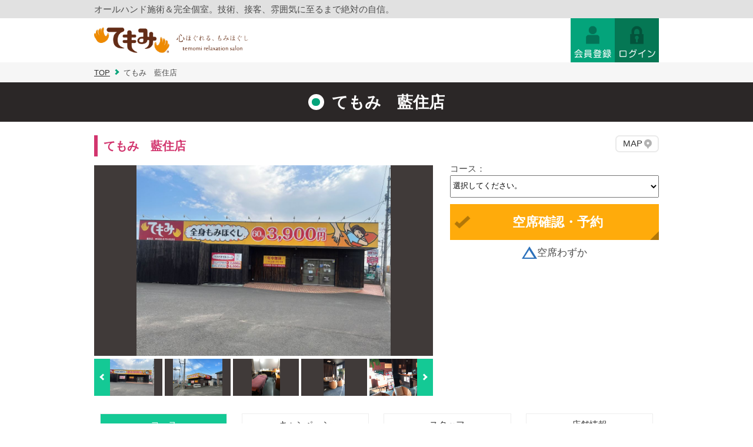

--- FILE ---
content_type: text/html; charset=UTF-8
request_url: https://tmmi.jp/tmmi/location/detail/location_id:2
body_size: 29507
content:
<!DOCTYPE html PUBLIC "-//W3C//DTD XHTML 1.0 Strict//EN" "http://www.w3.org/TR/xhtml1/DTD/xhtml1-strict.dtd">
<html xmlns="http://www.w3.org/1999/xhtml">
<head>
  <meta name="robots" content="noindex,nofollow,noarchive"/>
  <meta content="text/html; charset=UTF-8" http-equiv="Content-Type"/>
  <title>
          てもみ　藍住店｜【てもみ】インターネット予約      </title>
  <meta content="no-cache" http-equiv="Pragma"/>
  <meta content="no-cache" http-equiv="Cache-Control"/>
  <meta http-equiv="Expires" content="1"/>
  <meta name="viewport" content="width=device-width,initial-scale=1.0"/>
  <meta name="keywords" content=""/>
  <meta name="description" content="全室個室＆オールハンド施術！ご予約はこちらから。" />  
    
  <link rel="apple-touch-icon" href="/tmmi/apple-touch-icon-precomposed.png" />
  <link rel="apple-touch-icon-precomposed" href="/tmmi/apple-touch-icon-precomposed.png" />

  <link href="/tmmi/favicon.ico" type="image/x-icon" rel="icon" /><link href="/tmmi/favicon.ico" type="image/x-icon" rel="shortcut icon" /><meta/><link rel="stylesheet" type="text/css" href="/tmmi/css/main_mirai.css" /><link rel="stylesheet" type="text/css" href="/tmmi/css/jquery-ui-1.9.2.custom.css" /><script type="text/javascript" src="https://ajaxzip3.github.io/ajaxzip3.js"></script><script type="text/javascript" src="/tmmi/js/jquery.js"></script><script type="text/javascript" src="/tmmi/js/jquery-ui-1.9.2.custom.min.js"></script><script type="text/javascript" src="/tmmi/js/jquery.ui.datepicker-ja.js"></script><script type="text/javascript" src="/tmmi/js/common.js?date=20180718104406"></script><script type="text/javascript" src="/tmmi/js/jquery.matchHeight-min.js"></script><script type="text/javascript" src="/tmmi/js/clipboard.min.js"></script><script type="text/javascript" src="/tmmi/js/slick.min.js"></script><script type="text/javascript" src="/tmmi/js/site.js"></script>  
  
  

  <!--[if lte IE 7]>
  <script src="/tmmi/js/json2.js" type="text/javascript"></script>
  <![endif]-->
  
  <!--[if IE 9]>
  <script src="https://cdnjs.cloudflare.com/ajax/libs/html5shiv/3.7.3/html5shiv-printshiv.js"></script>
  <script src="https://cdnjs.cloudflare.com/ajax/libs/selectivizr/1.0.2/selectivizr-min.js"></script>
  <![endif]-->
  
  <script src="/tmmi/js/site.js" type="text/javascript"></script>

</head>
<style>
 a:hover {
	text-decoration: none;
}
.info {
    font-size:1.2em;
}
</style>
<body>
    <header role="banner" class="custom">
      <div class="description custom">
    	  <h1 class="wrapper"><i class=" ico_iconCheck"></i>オールハンド施術＆完全個室。技術、接客、雰囲気に至るまで絶対の自信。</h1>
      </div>
	
    	<div class="wrapper">
    	        	        <p class="logo">
    	                    	                	                            	                    <a href="/tmmi/"><img src="/tmmi/ext/img/logo.png" alt="てもみ" /></a>
        	                        	                	                	        </p>
    	        		
    		    		<ul class="registerBtn">
    		    			<li><a href="/tmmi/user/login/linknodisp:1">ログイン</a></li>
    			<li><a href="/tmmi/customer/new_id">会員登録</a></li>
    		</ul><!-- /.registerBtn -->
    	</div><!-- /.wrapper -->
	</header>

	
	    
<nav class="crumb">
	<ul class="wrapper">
			<li><a href="/tmmi/">TOP</a></li>
			        	<li>てもみ　藍住店</li>
	</ul>
</nav>
	    	  	    <div class="titBox">
    			<h1 class="wrapper"><span>てもみ　藍住店</span></h1>
    		</div>
	  		  	
	  		  	    <div class="mainWrap" role="main"  id="mainWrap">
	  	  		
  		  		  						    	<script>
	$(function() {
		$('.slider-for').slick({
			slidesToShow: 1,
			slidesToScroll: 1,
			arrows: false,
			fade: true,
			asNavFor: '.slider-nav'
		});
		$('.slider-nav').slick({
			autoplay: true,
			slidesToShow: 5,
			slidesToScroll: 1,
			asNavFor: '.slider-for',
			draggable: false,
			focusOnSelect: true
		});
		$('.colList>li').matchHeight();
	}); 
</script>

<div class="mainWrap" role="main" id="mainWrap">
    	<section class="main detail">
		<div class="wrapper">
			<h2>てもみ　藍住店</h2>
			<div class="clearfix">
				<form action="">
				    
					<div class="leftBox">
						<div class="slider-for">
						    						      <div><img src="/tmmi/location/image/id:137" alt="てもみ　藍住店"></div>
						    						      <div><img src="/tmmi/location/image/id:138" alt="てもみ　藍住店"></div>
						    						      <div><img src="/tmmi/location/image/id:29" alt="てもみ　藍住店"></div>
						    						      <div><img src="/tmmi/location/image/id:30" alt="てもみ　藍住店"></div>
						    						      <div><img src="/tmmi/location/image/id:31" alt="てもみ　藍住店"></div>
						    						      <div><img src="/tmmi/location/image/id:117" alt="てもみ　藍住店"></div>
						    						      <div><img src="/tmmi/location/image/id:118" alt="てもみ　藍住店"></div>
						    						    						</div><!-- /.sliderFor -->
						<div class="slider-nav">
						    						      <div><img src="/tmmi/location/image/id:137" alt="てもみ　藍住店"></div>
						    						      <div><img src="/tmmi/location/image/id:138" alt="てもみ　藍住店"></div>
						    						      <div><img src="/tmmi/location/image/id:29" alt="てもみ　藍住店"></div>
						    						      <div><img src="/tmmi/location/image/id:30" alt="てもみ　藍住店"></div>
						    						      <div><img src="/tmmi/location/image/id:31" alt="てもみ　藍住店"></div>
						    						      <div><img src="/tmmi/location/image/id:117" alt="てもみ　藍住店"></div>
						    						      <div><img src="/tmmi/location/image/id:118" alt="てもみ　藍住店"></div>
						    						    						</div><!-- /.slideNav -->
					</div><!-- /.leftBox -->
					
					<div class="rightBox">
						<p>コース：
							<select name="data[Location][course_id]" id="course_id">
<option value="">選択してください。</option>
</select>						</p>
						<a href="/tmmi/booked/book_add/m_location_id:2" class="reserveBtn w100" id="booked">空席確認・予約</a>												<p class="few">
    <span>空席わずか</span>
</p>
    										</div>
				</form>
			</div>
							<a href="https://maps.app.goo.gl/Yp5ZtshSLka8fRHf8" class="mapBtn" target="_blank">MAP</a>			</div>
			
		<div id="tabMenu">
			<ul class="clearfix wrapper">
				<li><a href="/tmmi/location/detail/location_id:2#tabMenu" class="active">コース</a></li>
				<li><a href="/tmmi/location/detail_promotion/location_id:2#tabMenu">キャンペーン</a></li>
				<li><a href="/tmmi/location/detail_staff/location_id:2#tabMenu">スタッフ</a></li>
				<li><a href="/tmmi/location/detail_location/location_id:2#tabMenu">店舗情報</a></li>
			</ul>
		</div>
		
		<section id="tabContent01" class="tabContent">
			<h1>コースのご紹介</h1>
			<ul class="colList col2">
			                        <li><a href="#category_1">もみほぐしコース</a></li>
                                    <li><a href="#category_2">足つぼコース</a></li>
                                    <li><a href="#category_3">組合せコース</a></li>
                                    <li><a href="#category_4">女性限定アロマコース</a></li>
                                    <li><a href="#category_5">男性限定アロマコース</a></li>
                                    <li><a href="#category_6">その他</a></li>
                                    <li><a href="#category_8">各店舗限定コース</a></li>
                			</ul>
			<ul class="shopList">
			    				<li id="category_1">
					<h2>もみほぐしコース</h2>
					<h3 class="bdrText">タオルの上から特に疲れている箇所や全身もみほぐします。</h3>
					<p>体内に流れるリンパ液に沿って筋肉を大きく、ゆっくりと揉みほぐすことにより、コリや痛みを和らげ、自然治癒力を高める効果があります。</p>
					<table class="listTbl">
					    <tbody>
					        					        <tr>
					            <td>もみほぐし30分　2200円（税込）</td>
					            <td>
					              <a href="/tmmi/booked/book_add/m_location_id:2/m_course_id:493" class="reserveBtn">空席確認・予約</a>					            </td>
					        </tr>
					        					        <tr>
					            <td>もみほぐし45分　3200円（税込）</td>
					            <td>
					              <a href="/tmmi/booked/book_add/m_location_id:2/m_course_id:494" class="reserveBtn">空席確認・予約</a>					            </td>
					        </tr>
					        					        <tr>
					            <td>もみほぐし60分　3900円（税込）</td>
					            <td>
					              <a href="/tmmi/booked/book_add/m_location_id:2/m_course_id:495" class="reserveBtn">空席確認・予約</a>					            </td>
					        </tr>
					        					        <tr>
					            <td>もみほぐし75分　4800円（税込）</td>
					            <td>
					              <a href="/tmmi/booked/book_add/m_location_id:2/m_course_id:311" class="reserveBtn">空席確認・予約</a>					            </td>
					        </tr>
					        					        <tr>
					            <td>もみほぐし90分　5700円（税込）</td>
					            <td>
					              <a href="/tmmi/booked/book_add/m_location_id:2/m_course_id:496" class="reserveBtn">空席確認・予約</a>					            </td>
					        </tr>
					        					        <tr>
					            <td>もみほぐし120分　7200円（税込）</td>
					            <td>
					              <a href="/tmmi/booked/book_add/m_location_id:2/m_course_id:497" class="reserveBtn">空席確認・予約</a>					            </td>
					        </tr>
					        					        <tr>
					            <td>ﾄﾞﾗｲﾍｯﾄﾞｽﾊﾟ30分　3300円（税込）</td>
					            <td>
					              <a href="/tmmi/booked/book_add/m_location_id:2/m_course_id:437" class="reserveBtn">空席確認・予約</a>					            </td>
					        </tr>
					        					        <tr>
					            <td>ﾄﾞﾗｲﾍｯﾄﾞｽﾊﾟ45分　4400円（税込）</td>
					            <td>
					              <a href="/tmmi/booked/book_add/m_location_id:2/m_course_id:438" class="reserveBtn">空席確認・予約</a>					            </td>
					        </tr>
					        					        <tr>
					            <td>ﾄﾞﾗｲﾍｯﾄﾞｽﾊﾟ60分　5500円（税込）</td>
					            <td>
					              <a href="/tmmi/booked/book_add/m_location_id:2/m_course_id:841" class="reserveBtn">空席確認・予約</a>					            </td>
					        </tr>
					        					        
					    </tbody>
					</table>
				</li>
								<li id="category_2">
					<h2>足つぼコース</h2>
					<h3 class="bdrText">足裏・ふくらはぎのお疲れ・むくみに！</h3>
					<p>足の裏に集中するツボ(反射区)を刺激することにより、全身の機能を活性化させます。血行促進、老廃物の排出を促します。</p>
					<table class="listTbl">
					    <tbody>
					        					        <tr>
					            <td>足つぼ30分　2800円（税込）</td>
					            <td>
					              <a href="/tmmi/booked/book_add/m_location_id:2/m_course_id:499" class="reserveBtn">空席確認・予約</a>					            </td>
					        </tr>
					        					        <tr>
					            <td>足つぼ45分　3700円（税込）</td>
					            <td>
					              <a href="/tmmi/booked/book_add/m_location_id:2/m_course_id:500" class="reserveBtn">空席確認・予約</a>					            </td>
					        </tr>
					        					        <tr>
					            <td>足つぼ60分　4500円（税込）</td>
					            <td>
					              <a href="/tmmi/booked/book_add/m_location_id:2/m_course_id:501" class="reserveBtn">空席確認・予約</a>					            </td>
					        </tr>
					        					        
					    </tbody>
					</table>
				</li>
								<li id="category_3">
					<h2>組合せコース</h2>
					<h3 class="bdrText">もみほぐしと足つぼの組み合わせです。</h3>
					<p>時間配分は自由に決めて頂けます。<br></p>
					<table class="listTbl">
					    <tbody>
					        					        <tr>
					            <td>組合せ(もみ・足つぼ）60分　5000円（税込）</td>
					            <td>
					              <a href="/tmmi/booked/book_add/m_location_id:2/m_course_id:856" class="reserveBtn">空席確認・予約</a>					            </td>
					        </tr>
					        					        <tr>
					            <td>組合せ(もみ・足つぼ）75分　6000円（税込）</td>
					            <td>
					              <a href="/tmmi/booked/book_add/m_location_id:2/m_course_id:857" class="reserveBtn">空席確認・予約</a>					            </td>
					        </tr>
					        					        <tr>
					            <td>組合せ（もみ・足つぼ）90分　￥6700（税込）</td>
					            <td>
					              <a href="/tmmi/booked/book_add/m_location_id:2/m_course_id:858" class="reserveBtn">空席確認・予約</a>					            </td>
					        </tr>
					        					        <tr>
					            <td>組合せ(もみ・足つぼ）120分　8500円（税込）</td>
					            <td>
					              <a href="/tmmi/booked/book_add/m_location_id:2/m_course_id:859" class="reserveBtn">空席確認・予約</a>					            </td>
					        </tr>
					        					        
					    </tbody>
					</table>
				</li>
								<li id="category_4">
					<h2>女性限定アロマコース</h2>
					<h3 class="bdrText">リンパと凝りをほぐし、自然治癒力を高め、身体の中から綺麗に。</h3>
					<p>＊女性限定<br>＊授乳中・生理中は施術が出来ません。予めご了承ください。</p>
					<table class="listTbl">
					    <tbody>
					        					        <tr>
					            <td>女性限定ﾘﾝﾊﾟｱﾛﾏ30分（上半身or下半身） ￥3.600（税込）</td>
					            <td>
					              <a href="/tmmi/booked/book_add/m_location_id:2/m_course_id:336" class="reserveBtn">空席確認・予約</a>					            </td>
					        </tr>
					        					        <tr>
					            <td>女性限定ﾘﾝﾊﾟｱﾛﾏ45分（上半身or下半身） ￥5.300（税込）</td>
					            <td>
					              <a href="/tmmi/booked/book_add/m_location_id:2/m_course_id:337" class="reserveBtn">空席確認・予約</a>					            </td>
					        </tr>
					        					        <tr>
					            <td>女性限定ﾘﾝﾊﾟｱﾛﾏ60分（全身対応） ￥7.000（税込）</td>
					            <td>
					              <a href="/tmmi/booked/book_add/m_location_id:2/m_course_id:338" class="reserveBtn">空席確認・予約</a>					            </td>
					        </tr>
					        					        <tr>
					            <td>女性リンパアロマ75分 （全身対応）　8000円（(税込)</td>
					            <td>
					              <a href="/tmmi/booked/book_add/m_location_id:2/m_course_id:726" class="reserveBtn">空席確認・予約</a>					            </td>
					        </tr>
					        					        <tr>
					            <td>女性限定ﾘﾝﾊﾟｱﾛﾏ90分（全身対応） ￥9.000</td>
					            <td>
					              <a href="/tmmi/booked/book_add/m_location_id:2/m_course_id:339" class="reserveBtn">空席確認・予約</a>					            </td>
					        </tr>
					        					        <tr>
					            <td>女性限定ﾘﾝﾊﾟｱﾛﾏ120分（全身対応）￥11.000</td>
					            <td>
					              <a href="/tmmi/booked/book_add/m_location_id:2/m_course_id:340" class="reserveBtn">空席確認・予約</a>					            </td>
					        </tr>
					        					        
					    </tbody>
					</table>
				</li>
								<li id="category_5">
					<h2>男性限定アロマコース</h2>
					<h3 class="bdrText">筋肉のコリやハリをしっかり押し流して全身スッキリ！</h3>
					<p>※男性限定</p>
					<table class="listTbl">
					    <tbody>
					        					        <tr>
					            <td>メンズアロマオイルコース60分　￥8.000円（税込）</td>
					            <td>
					              <a href="/tmmi/booked/book_add/m_location_id:2/m_course_id:528" class="reserveBtn">空席確認・予約</a>					            </td>
					        </tr>
					        					        <tr>
					            <td>メンズアロマオイルコース75分　￥9.000円（税込）</td>
					            <td>
					              <a href="/tmmi/booked/book_add/m_location_id:2/m_course_id:529" class="reserveBtn">空席確認・予約</a>					            </td>
					        </tr>
					        					        <tr>
					            <td>メンズアロマオイルコース90分　￥10.000円（税込）</td>
					            <td>
					              <a href="/tmmi/booked/book_add/m_location_id:2/m_course_id:530" class="reserveBtn">空席確認・予約</a>					            </td>
					        </tr>
					        					        <tr>
					            <td>メンズアロマオイルコース120分　￥12.000円（税込）</td>
					            <td>
					              <a href="/tmmi/booked/book_add/m_location_id:2/m_course_id:531" class="reserveBtn">空席確認・予約</a>					            </td>
					        </tr>
					        					        
					    </tbody>
					</table>
				</li>
								<li id="category_6">
					<h2>その他</h2>
					<h3 class="bdrText">その他</h3>
					<p>その他</p>
					<table class="listTbl">
					    <tbody>
					        					        <tr>
					            <td>ハンドリフレ30分　3300円（税込）</td>
					            <td>
					              <a href="/tmmi/booked/book_add/m_location_id:2/m_course_id:967" class="reserveBtn">空席確認・予約</a>					            </td>
					        </tr>
					        					        <tr>
					            <td>ハンドリフレ45分　4400円（税込）</td>
					            <td>
					              <a href="/tmmi/booked/book_add/m_location_id:2/m_course_id:968" class="reserveBtn">空席確認・予約</a>					            </td>
					        </tr>
					        					        <tr>
					            <td>オプション・ハンドリフレ15分　1600円(税込)</td>
					            <td>
					              <a href="/tmmi/booked/book_add/m_location_id:2/m_course_id:969" class="reserveBtn">空席確認・予約</a>					            </td>
					        </tr>
					        					        <tr>
					            <td>ﾌｪｲｼｬﾙﾍﾞｰｼｯｸAｺｰｽ（ｸﾚﾝｼﾞﾝｸﾞ＋洗顔＋ﾌｪｲｽﾏｯｻｰｼﾞ＋整肌）30分￥3100</td>
					            <td>
					              <a href="/tmmi/booked/book_add/m_location_id:2/m_course_id:316" class="reserveBtn">空席確認・予約</a>					            </td>
					        </tr>
					        					        <tr>
					            <td>ﾌｪｲｼｬﾙﾍﾞｰｼｯｸＢｺｰｽ（ｸﾚﾝｼﾞﾝｸﾞ＋洗顔＋超音波洗浄＋超音波ﾘﾌﾄｱｯﾌﾟ＋整肌）30分￥3100</td>
					            <td>
					              <a href="/tmmi/booked/book_add/m_location_id:2/m_course_id:317" class="reserveBtn">空席確認・予約</a>					            </td>
					        </tr>
					        					        <tr>
					            <td>ｱｾﾛﾗﾊﾟｯｸｺｰｽ（ｸﾚﾝｼﾞﾝｸﾞ+洗顔+ﾌｪｲｽﾄﾘｰﾄﾒﾝﾄ+ｱｾﾛﾗﾊﾟｯｸ+整肌）50分￥4400</td>
					            <td>
					              <a href="/tmmi/booked/book_add/m_location_id:2/m_course_id:318" class="reserveBtn">空席確認・予約</a>					            </td>
					        </tr>
					        					        
					    </tbody>
					</table>
				</li>
								<li id="category_8">
					<h2>各店舗限定コース</h2>
					<h3 class="bdrText">実施店舗限定オリジナルコースです！</h3>
					<p>限定コース♪</p>
					<table class="listTbl">
					    <tbody>
					        					        <tr>
					            <td>朝活!10時～13時限定 もみほぐし40分＋ドライヘッド20分　￥4000</td>
					            <td>
					              <a href="/tmmi/booked/book_add/m_location_id:2/m_course_id:1016" class="reserveBtn">空席確認・予約</a>					            </td>
					        </tr>
					        					        
					    </tbody>
					</table>
				</li>
								
			</ul><!-- shopList -->
		</section><!-- tabContent01 -->
		
		<section id="tabContent02" class="tabContent">
			
		</section><!-- tabContent02 -->
		
		<section id="tabContent03" class="tabContent">
			
		</section><!-- tabContent03 -->
		
		<section id="tabContent04" class="tabContent">
			
		</section><!-- tabContent04 -->
		<p class="bottomLink reverse"><a href="javascript:location.href='';">戻る</a></p>
	</section><!-- /.main -->
	</div><!-- /.mainWrap -->
<div class="hidden">
    <div class="input text"><label for="location_id">Location</label><input name="data[Location][location_id]" id="location_id" type="text" value="2"/></div></div>
<script type="text/javascript">
var cource_jsons = {"2":{"c1016":"\u671d\u6d3b!10\u6642\uff5e13\u6642\u9650\u5b9a \u3082\u307f\u307b\u3050\u305740\u5206\uff0b\u30c9\u30e9\u30a4\u30d8\u30c3\u30c920\u5206\u3000\uffe54000","c493":"\u3082\u307f\u307b\u3050\u305730\u5206\u30002200\u5186\uff08\u7a0e\u8fbc\uff09","c494":"\u3082\u307f\u307b\u3050\u305745\u5206\u30003200\u5186\uff08\u7a0e\u8fbc\uff09","c495":"\u3082\u307f\u307b\u3050\u305760\u5206\u30003900\u5186\uff08\u7a0e\u8fbc\uff09","c311":"\u3082\u307f\u307b\u3050\u305775\u5206\u30004800\u5186\uff08\u7a0e\u8fbc\uff09","c496":"\u3082\u307f\u307b\u3050\u305790\u5206\u30005700\u5186\uff08\u7a0e\u8fbc\uff09","c497":"\u3082\u307f\u307b\u3050\u3057120\u5206\u30007200\u5186\uff08\u7a0e\u8fbc\uff09","c437":"\uff84\uff9e\uff97\uff72\uff8d\uff6f\uff84\uff9e\uff7d\uff8a\uff9f30\u5206\u30003300\u5186\uff08\u7a0e\u8fbc\uff09","c438":"\uff84\uff9e\uff97\uff72\uff8d\uff6f\uff84\uff9e\uff7d\uff8a\uff9f45\u5206\u30004400\u5186\uff08\u7a0e\u8fbc\uff09","c841":"\uff84\uff9e\uff97\uff72\uff8d\uff6f\uff84\uff9e\uff7d\uff8a\uff9f60\u5206\u30005500\u5186\uff08\u7a0e\u8fbc\uff09","c967":"\u30cf\u30f3\u30c9\u30ea\u30d5\u30ec30\u5206\u30003300\u5186\uff08\u7a0e\u8fbc\uff09","c968":"\u30cf\u30f3\u30c9\u30ea\u30d5\u30ec45\u5206\u30004400\u5186\uff08\u7a0e\u8fbc\uff09","c969":"\u30aa\u30d7\u30b7\u30e7\u30f3\u30fb\u30cf\u30f3\u30c9\u30ea\u30d5\u30ec15\u5206\u30001600\u5186(\u7a0e\u8fbc)","c499":"\u8db3\u3064\u307c30\u5206\u30002800\u5186\uff08\u7a0e\u8fbc\uff09","c500":"\u8db3\u3064\u307c45\u5206\u30003700\u5186\uff08\u7a0e\u8fbc\uff09","c501":"\u8db3\u3064\u307c60\u5206\u30004500\u5186\uff08\u7a0e\u8fbc\uff09","c856":"\u7d44\u5408\u305b(\u3082\u307f\u30fb\u8db3\u3064\u307c\uff0960\u5206\u30005000\u5186\uff08\u7a0e\u8fbc\uff09","c857":"\u7d44\u5408\u305b(\u3082\u307f\u30fb\u8db3\u3064\u307c\uff0975\u5206\u30006000\u5186\uff08\u7a0e\u8fbc\uff09","c858":"\u7d44\u5408\u305b\uff08\u3082\u307f\u30fb\u8db3\u3064\u307c\uff0990\u5206\u3000\uffe56700\uff08\u7a0e\u8fbc\uff09","c859":"\u7d44\u5408\u305b(\u3082\u307f\u30fb\u8db3\u3064\u307c\uff09120\u5206\u30008500\u5186\uff08\u7a0e\u8fbc\uff09","c528":"\u30e1\u30f3\u30ba\u30a2\u30ed\u30de\u30aa\u30a4\u30eb\u30b3\u30fc\u30b960\u5206\u3000\uffe58.000\u5186\uff08\u7a0e\u8fbc\uff09","c529":"\u30e1\u30f3\u30ba\u30a2\u30ed\u30de\u30aa\u30a4\u30eb\u30b3\u30fc\u30b975\u5206\u3000\uffe59.000\u5186\uff08\u7a0e\u8fbc\uff09","c530":"\u30e1\u30f3\u30ba\u30a2\u30ed\u30de\u30aa\u30a4\u30eb\u30b3\u30fc\u30b990\u5206\u3000\uffe510.000\u5186\uff08\u7a0e\u8fbc\uff09","c531":"\u30e1\u30f3\u30ba\u30a2\u30ed\u30de\u30aa\u30a4\u30eb\u30b3\u30fc\u30b9120\u5206\u3000\uffe512.000\u5186\uff08\u7a0e\u8fbc\uff09","c336":"\u5973\u6027\u9650\u5b9a\uff98\uff9d\uff8a\uff9f\uff71\uff9b\uff8f30\u5206\uff08\u4e0a\u534a\u8eabor\u4e0b\u534a\u8eab\uff09 \uffe53.600\uff08\u7a0e\u8fbc\uff09","c337":"\u5973\u6027\u9650\u5b9a\uff98\uff9d\uff8a\uff9f\uff71\uff9b\uff8f45\u5206\uff08\u4e0a\u534a\u8eabor\u4e0b\u534a\u8eab\uff09 \uffe55.300\uff08\u7a0e\u8fbc\uff09","c338":"\u5973\u6027\u9650\u5b9a\uff98\uff9d\uff8a\uff9f\uff71\uff9b\uff8f60\u5206\uff08\u5168\u8eab\u5bfe\u5fdc\uff09 \uffe57.000\uff08\u7a0e\u8fbc\uff09","c726":"\u5973\u6027\u30ea\u30f3\u30d1\u30a2\u30ed\u30de75\u5206 \uff08\u5168\u8eab\u5bfe\u5fdc\uff09\u30008000\u5186\uff08(\u7a0e\u8fbc)","c339":"\u5973\u6027\u9650\u5b9a\uff98\uff9d\uff8a\uff9f\uff71\uff9b\uff8f90\u5206\uff08\u5168\u8eab\u5bfe\u5fdc\uff09 \uffe59.000","c340":"\u5973\u6027\u9650\u5b9a\uff98\uff9d\uff8a\uff9f\uff71\uff9b\uff8f120\u5206\uff08\u5168\u8eab\u5bfe\u5fdc\uff09\uffe511.000","c316":"\uff8c\uff6a\uff72\uff7c\uff6c\uff99\uff8d\uff9e\uff70\uff7c\uff6f\uff78A\uff7a\uff70\uff7d\uff08\uff78\uff9a\uff9d\uff7c\uff9e\uff9d\uff78\uff9e\uff0b\u6d17\u9854\uff0b\uff8c\uff6a\uff72\uff7d\uff8f\uff6f\uff7b\uff70\uff7c\uff9e\uff0b\u6574\u808c\uff0930\u5206\uffe53100","c317":"\uff8c\uff6a\uff72\uff7c\uff6c\uff99\uff8d\uff9e\uff70\uff7c\uff6f\uff78\uff22\uff7a\uff70\uff7d\uff08\uff78\uff9a\uff9d\uff7c\uff9e\uff9d\uff78\uff9e\uff0b\u6d17\u9854\uff0b\u8d85\u97f3\u6ce2\u6d17\u6d44\uff0b\u8d85\u97f3\u6ce2\uff98\uff8c\uff84\uff71\uff6f\uff8c\uff9f\uff0b\u6574\u808c\uff0930\u5206\uffe53100","c318":"\uff71\uff7e\uff9b\uff97\uff8a\uff9f\uff6f\uff78\uff7a\uff70\uff7d\uff08\uff78\uff9a\uff9d\uff7c\uff9e\uff9d\uff78\uff9e+\u6d17\u9854+\uff8c\uff6a\uff72\uff7d\uff84\uff98\uff70\uff84\uff92\uff9d\uff84+\uff71\uff7e\uff9b\uff97\uff8a\uff9f\uff6f\uff78+\u6574\u808c\uff0950\u5206\uffe54400"}};

$('#course_id').each(function() {
    var index = $(this).val();
    var id = $('#location_id').val();
    var course_id_obj = $('#course_id');
    var cs = cource_jsons[id];

    
	$('#course_id > option').remove();
	course_id_obj.append($('<option>').html('選択してください。').val(''));
	for(key in cs){
		var key_course = key.substr(1);
		course_id_obj.append($('<option>').html(cs[key]).val(key_course));
	}
});

$('#course_id').change(function() {
	var course = $(this).val();
	var url = $('#booked').attr("href");
	var urlCourseIndex = url.indexOf('/m_course_id:');
	
	if ( urlCourseIndex != -1) {
		url = url.slice(0, urlCourseIndex);
		$('#booked').attr("href", url+"/m_course_id:"+course);
	} else {
		$('#booked').attr("href", url+"/m_course_id:"+course);
	}
});
</script>

    			</div>
	

    <style>
.blank_menu{
    font-size: 1.1em;
    line-height: 1.75;
    position: relative;
    margin-right: .85em;
    padding-right: .85em;
    color: #fff;
}
.blank_menu:after{
    position: absolute;
    top: 0;
    right: 0;
    bottom: 0;
    width: 1px;
    height: 15px;
    margin: auto;
    content: '';
    background-color: #666161;
}

</style>
        <footer role="contentinfo" class="footer_main custom">
	<p class="footLogo">
	    	                        <a href="/tmmi/"><img src="/tmmi/ext/img/logof.png" alt="てもみ" /></a>
            	    	</p>
	
	<ul class="btnRegion hidden wrapper">
	        	  <li><a href="/tmmi/location/kanagawa">神奈川</a></li>
    	    	  <li><a href="/tmmi/location/kyoto">京都</a></li>
    	    	  <li><a href="/tmmi/location/nara">奈良</a></li>
    	    	  <li><a href="/tmmi/location/tokushima">徳島</a></li>
    		</ul>
	<nav class="fNav hidden wrapper" role="navigation">
		<ul class="clearfix">
		  		    		    
		        		            <li><a href="/tmmi/site/team">利用規約</a></li>
		        		        
		    		    
		        		            <li><a href="/tmmi/site/privacy">プライバシーポリシー</a></li>
		        		        
		    		    
		        		            <li><a href="/tmmi/site/company">会社概要</a></li>
		        		        
		    		    
		        		            <li><a href="/tmmi/news">新着情報</a></li>
		        		        
		    		    
		        		            <li><a href="/tmmi/newshop">NEW店舗</a></li>
		        		        
		    		    
		        		            <li><a href="/tmmi/site/course_info">コースの紹介</a></li>
		        		        
		    		    
		        		            <li><a href="/tmmi/site/faq">よくある質問</a></li>
		        		        
		    		    
		        		            		                <li><a href="https://temomi-recruit.net/jobfind-pc/" target="_blank">スタッフ募集</a></li>
		            		            
		        		        
		    		    
		        		            		                <li><a href="http://royalproject.sakura.ne.jp/fc_mailform/fc_mailform.html" target="_blank">FCオーナー募集</a></li>
		            		            
		        		        
		    		    
		        		            		                <li><a href="http://royalproject.sakura.ne.jp/mail_form/mailform.html" target="_blank">お問い合わせ</a></li>
		            		            
		        		        
		    		 		</ul>
	</nav>
		
		    <p class="copy custom"><small>&copy; 2017 royalproject All rights reserved.</small></p>
		
	<a id="pagetop" class="noOpacity" href="#">トップへ<br>戻る</a>
</footer>
<script type="text/javascript">
  editFlg = false;  $("#entry").click(function(){
	    location.href='/tmmi/customer/new_id';
	});
  $("#pc_top").click(function(){
	    location.href='/tmmi/home';
	});
</script>
</body>
</html>


--- FILE ---
content_type: text/html; charset=UTF-8
request_url: https://tmmi.jp/tmmi/location/image/id:137
body_size: 130584
content:
���� JFIF  H H  �� �Exif  MM *           �i       &     �       \�       p��    35  ��    35      2023:01:07 09:08:31 2023:01:07 09:08:31   ���http://ns.adobe.com/xap/1.0/ <?xpacket begin='﻿' id='W5M0MpCehiHzreSzNTczkc9d'?>
<x:xmpmeta xmlns:x="adobe:ns:meta/"><rdf:RDF xmlns:rdf="http://www.w3.org/1999/02/22-rdf-syntax-ns#"><rdf:Description rdf:about="uuid:faf5bdd5-ba3d-11da-ad31-d33d75182f1b" xmlns:xmp="http://ns.adobe.com/xap/1.0/"><xmp:CreateDate>2023-01-07T09:08:31.350</xmp:CreateDate></rdf:Description></rdf:RDF></x:xmpmeta>
<?xpacket end='w'?>�� C 


		
%# , #&')*)-0-(0%()(�� C



(((((((((((((((((((((((((((((((((((((((((((((((((((�� ��" ��           	
�� �   } !1AQa"q2���#B��R��$3br�	
%&'()*456789:CDEFGHIJSTUVWXYZcdefghijstuvwxyz���������������������������������������������������������������������������        	
�� �  w !1AQaq"2�B����	#3R�br�
$4�%�&'()*56789:CDEFGHIJSTUVWXYZcdefghijstuvwxyz��������������������������������������������������������������������������   ? ���})�
:b���3H�`����Y����>Z�&��L���So4�ۚ�t��O]�G��z��� �LU���0�j�.b���<Ӽ�Ⱥ��'�Q%ӣmsO�_TO�����ZVPG�.���=EO���t��.���⪥ڷ�@䚗�)5н�a$�%�\���u8��R5����H�1Y�f�ǥ?�8j�F>dL�Q2Ծ`aQ<��Ð�R"�	*D|�C@�>�:ӕ�r���+Sb�X�K��y�R����,��C1��0�!lА����<ұ�5�w)� `�5]��M��_�v�\���*����*��R��EnjTj͢�ud"��3UT�+&�,.;��4��H�sO^��!��H��"�NMF��+��M�OQI��K�m8C�(SR
Cmi�@3m=V�z��T�5XG���J�����8�1���:�i���b����@�[�@M��cuFҎCT->W�����H���Un.6�S�|�*�����pöz֑]�������,};S-��d�L��z��9�+f�ի�ʬ��9�hm�D���O���g9������~4G&*�G\RU-�)��ر|�Z�zh��<(�kF++e��PH<f������ʴu[�&j��fD���s+Г֡��yB ��K��&c���ER� ��5�����}�.��
 ������5��|� eb�*��e���|���=	qi���t���(��C��e� �6M�m���8���h��L`GjkU�I�ޚd�J��S'�i7�m�9�F�ͅ�ֶ�J�d��9<�\��9�ۉS�1�W�@�gn}z�)��-d2G!�C�Wtѱ���2*����  U�(����#��5��AV�1��5��ۋ����1ޓ�E��N\��HL�
�/�b����d�<q+������ n���ڧ��Q\C�a�im��?) ~�vV"��w��\��?Ɠ�U���zsTL3\�cBQN3V���p��b���A+���vBM���
p9��y4o��ry��K+@��\�\�ͺ�3*.y��	��(�j�%��̓�1�OAE���+��^�W��0�D�<~5vE�K2�AՏ��į��'����o���i�3�ټ2]�xb�(ۚ�ik$Ҷ�B�}�ESK�ᭈ��'�q��+��O�P `�8�&���To&��rs��ƯY�����Q��sԨ�7�[����6-�Oz�{��H��t�V�vl�.�¢�����$ �5Τ�y��hs>s���������y2��Z��d�E����kh�( �ճ��b���4VU��
��r8�3%A5��A�֢�WЍ$�y�1͎�&v�38�h��Y	��}��P�)<�ڗ*1vK�����,j��NW���9���7pEQ�\���x�X�HNC���3&�hA�J�3�t������i��� �M���d�ĭ���Ԋ��EUUJ�@��x����O�x�B���kY<�$(�'^��EJ{��˒9���i�ٯ�_9v9�7=j�lA<��V*j�w8\7�Y�=�R,�p�x8�T-���v�>��9L���P����Pg�[Q�����ZQ2 �y��˗ar�n`��5�I暹�.
c�Y��}�s)+;$�H"��~Æ�T)E)�5&�5��dW��=GҳҤ�C�;㊏f�S}K���qO��?z��%�*U��CSf��c�XYC��a3��jhf`3�+)Q�Z���fe>�$z����qK�بt�)H�y&�t@���Y�W
�s�j��0�����L�M����r*��QA��z�Y�
r�"�2Z!�.�Ss����Թ���QȠ	�{ӂ�*�2�&Q"����XAYI�!ȵ2(�/��y�l�?���du��z�e`���3F�T[��'K��SO��N��R�UU5(<T��.h�34��FL��U���!���0
u 4���P��Ez�*E8��q����R��XV��㚬����Hr�P<�G�H�{�.���@W�}�Z%9��33w��Č�٣R� U�X��P�|�3})������bV�:������H$ZRn�*|i���ﯷd
Zɏ�DR1��������IsP(,۲i�����=�T�܁B<��Uo7τ�I=��Ѵ�"�?t~������ڟ?+-�Z1�V�y'�l�Z�U%B�u�$�D;���Qu2����:R���MDo��ep�1X���N��P9��y2�X�޳��,�P1ɪ������DC3-e_J�y�jo�N�f���v@PҺ�3�R�]����4�_�++n�9���i�g�m���j)�#`}qM1X�����2�Cg$����P�[�LӴ�;�n�nƪ�����l֝�e�v��=E^ʌv����Mn�ԫ�`�<՘��r�Py�e������6qǩ�Zrl�b��^rqߓM����M�\��Č�q��0����&2����i�u�ep8+�T7SA��UU�#u�ҷP��[;消$|��ջIf��M)%<� *�H�C���'c�kK����_A\󒽒7�v�ԵH��yq�D:|ɽ�X�k�W�1}*�������X�Sz�:�Z5��;�$��Zż��u�m�T :
�I%�;>�\d��a`R?���zi(j���Dv�0�R�}ǜR8�v�m�� 
���m��>�����\�|��N��G2HC���~D�H(}J�m��S�汓m���-���#�u+Ȥ,uU��*J�=�
�������'T;�5]�۹���5��*'rSU%�=��%��_J���g�n�h��d����2ԛ��"]٩��i��XW-3��TF�4f�ùKR!���������K����5�Y�Y�x ˎf?�3(_�^���4r�����b?疞O�[�h������ 鍂�̯��Q&\NQ�X�w�h����\�iۅS�9Z��|Œ��<檫�Ѿi4
E�x✒���ҠYE;9�F��&�n��}j����^EJrr)6`�T�ԃm5i@^p*h�g�0��*ŭ���r[dE�S$%@�㚗=4)C]HZ%RP�����Kw�C�늽#�I<�UY%w3�Ԧ�iL��y��S�@��sQ֦��G)V⦅�8�V�$�)45&�x�n۞G�i��{�X݅r��*ս�'�
�M�����ߑJ�dp0+1o�G52̮���]��d�<qQ�RHG �cr�r��`r�b�>��<
p��M&49X�����RE"�*�i����zT�p3Y���"���-��k��$v"�f4	�����E!�h�7u�0��i��GK�,&W�ճT֦F��hh��1LS�O��EJ�4��J�
EƠ��L~��J�g��4Wu����10����MD��桧�Hd�ԁ�U�S��Q`�Q��F�@^�CQ�U�isN�,��*¾+%]���*Z�e����dݦ�!&� ƥ�9���s69 �����ƽr{��p9�k��3MMܗs��| m��c�����+�(���^��r��l6fT�� ����r�q�p*�3,Fj�bFg�9�U ���3�#��l� ���q�O%�g.�����@��M�[B.�JJڔ�8����T���8���٘�j>��r�qT��R���v�Oz� RT!i�i[�mR8���>R}깧/��"�L�Ԛn������3K"��֣��NMN�1��[pq�TB�1����&��I��JH����H����{9(���c�1U^9����i<{�j���ʺQS�¶��?b��0=h&���y�#�:VG�����������GQZ%�r?x�դ{d+�3�\����#[vv3^L�jd� �gڣ�M���;Hr��H�	(�9��2-�y�T95�cn�;�A8�����N�I�bN���VI%�s1j%>m�a˹��y�Ҭ�Y��qT���B'P�W+:"\���-R���⡊uQɪ�7 �����Չ����L�_Z��.�jtp�N¹p��*H��֒�F�j��A��)O	�Wa��[���	%��SBdS8
x��_&�\�Z�#V�Frb��Z������3L��D�Ӂ�A���	թ�� Ԋs��[=����)$�#� ��w�� +QEfi������M#��q
�*j��N�w%̡$���f#}3�R�F>�is�X�+�����U�h�{���O��h��{���8lv�1�w�E)Eܨ�u:J(�����F)h �)4����+�d��)Ԭ,�����U<ӕ�z�Rԋ�C�zz�*��j�`�"��ӹg̍ʫ|���d~q�����iZF*ir���s���Q��ZcH[�>���$K��y��joJ�6;�E �~!ت�j���Ɲ��G�GOz��h��>���c{TN7F��40eR0~�f?� ����n�	�K ;W,�KS�.�z��Y��kQ�֡�8CC�(�Rn��A�?̨U�iji�	qN�ޠ��2ȓޞ�U��V�CL����A4����*E���*�KCE��EVI9��Vm�EH���r�"�
jx����o��\���G�R�+d����S�P4��f��u$��i��.3@
X����.�]�	�S�|q��R�f�	�Qp��/&�#��Q�0Q$�`e��j�+�TQ��h�&4Xuy��Q3PK{��ҳ�o6�?Jj-�iM�b�p*��(>�VYԶG�k6��l�=�x�osTKcn���>��4�[���PY�l`L��K��_^�����r���X� B����}1W�m��c�Zl��[{v�V�vv3���Fܐ)��9�M3�lj�ё#�4됣�sZ�|��q�݌�`h�u���^�{{x�	i�*OҪ�&O�b#����~�=�32]:e�d1��u�>_8��o�!�X�;VT���
�"c؊�bz1ʁǈ�T��"ǁ��w�i�@�=*彧١�����df�����F���QwH�oA[�B$�	�8�*��E�ְ�Y6kHς�e_�)�qU&�<;R1�^�~�\:dq�Ɏ�|����b���#�K�BƤ��<;f��\�})�D�Q�W@���`W=j���ڕ4�d7H�� f� �˛c��&�t��g��*���H�6~��օ�I�b��;�ܓ�
ѰH�"���Ʃ[�|��d��Ձ��k7��(ι]ͺRH�t@�0mOh�U)��r*9��
����1K��]��Q3b��$�Z��*�LZ�g���U(��ҿ=j�3b�C��R;�q�m���L� �5��>�}j}�|�۹�v���%�	�UZv=��5Q�';��1j��L-�i5�V!�I�4���$vi���<Tb�)1�M�����pq�6�(R��ڨh"!�Ζ8���[�� -��[{u�j��A����l������1�˃L�f� �3߁ӟ�5�!�	շ ~D>�b�1��t�y5븬ll丟fی������_�q�H�\��ڐ?Z(rwH��)k��)E%- ��R��qKE.()qF8����E4QH.I�4?�2�E�re%NT�j�_�>oPj�8���zԵr��Z���7Fۇ�V"�K��Mb"��R���8��1�?4�B�r���.R�)qN*G�L�(�њ v�T��:t&���x�J�rj�Ro���Ja�5r�Q'&�#�1��v�O��¹�N=�M�5�)vU8�%F�*�2�w�g��LR�����jM�Њ��ZW)�4���/QL���Eʱ
ԁiJc�J������5$i��P��G�J�D����C�&E=[֠�=M�
�:5USR�CE"�
��ԫ 5�E\�����^�����]�
u�)�R�R��z�4���
.1���n�J %T�F����d4��ʋ��:�U:[����U+�v���4�8>����P{ӷb�#�^�$r�&��͞hx�Py�wt�gʄUe�<�L�[Ҵ#�Tn�ǧ�+!Q�تRkbZ������Ld�=j��D��27jޚd����%g������2�Hg�"9sP�� �:U��I؂7};SƖ�,�Xǭk̺���-��X@��dsQf��峚o�jj {�WWr<�qP���;uwc8',z��ϴ� M�T��!��h%X�9�{�u�Զ�T8�=*�_���8���i�G/�=j\ԙ���\��M����U{2�t�j6����E
�O��}ϑ�A�W�%��2��5��� �Ŋ�*HbiA�t�in�M�)ݝb�<�J�ahʃ��E`��>����>%�ٕ�ilVUZ�S�R���k�M�'�m��E>y#˕8����9��k5�h��5�-��z}���}+:��7���`���f��Դ�%�P�jʸ!�����|ű�U?.L�s���D�����ȭ��5gB��N��S��/&�v
Țk�n�U9n�&�f31���ܜ�Qb���N���l�i�!��ini���ӱ-�n�}DM&�vɷSKT[��; �Ԅ�	��4��Fi����q٢�KHc�N��0p4�MW�!�����ei'�� �����05-�U�J�(�1,O鲕�sIk���&���k� �g�V���+j�+��N��d?l'
����c߮{����v��
��?�Es^���}�h���M}$p�d� � �=�z2��RъZ�3� )@�R�E--�\Q�B��-�AE
 )h��`W����*t�F�4�����剤��9�� :��@�h��~�zMԽi��E&)Ԕ9H۴��M��	ؽ���e�9��I�ߦ�ƒ+�a�=)g��B|����Ҿ��Ѷ���7^qS���5Q�.N��mY�?9 ب�H�;���Ŏ�֪�㎵R;x��Y����:�z��KRM�i���A�ǌ�ӱ�njFzqF3N�Tb�����m+�GJY���HcY�Sq�V�U֘���a����d�lv3O�Y�GP�>�*�{�OV��Mn(¿�J�{����.#���qO+=d��P�W.�����OV�aܳ�{������Q`&�i�})�Ӻ� �S�>:� f�m�Eu�F����U��,�:�?�!�՘�ާ'�����jer&����jw�m�j��r6)��XHZ�us���;
�_����) L��i�nK�9�T���\
�u��MG�Ns�o�O]͋h��n�ǯzm�ż���ڳ^��d7_J�K��*�cr["����{S��+��enzw�C4㢁���ea��4�ĳ6��ڣ/��M��p�Ŷ���§�� 
_?����Km��,D2)$��p	���Ո_ޥ��bh�_,��{�M��K�J{�A��) %���$�+F	�%ʁ�Z���?�T�q�cB{�`b��|��9�4�)-֌�+	��\��<*e�g�&)�r�K�I��7*��sX��Y�9��bG�u"�cb\�U���R$y�j���
Q?�Vb�;�N�>j}ǭ����1�4c4�",�f��55D
M��IN��3M���u%&h�����E%-&�ZZm-"��҃L�H	�:i�n��bI�a�vb>=���5&�@]�Ab} �ih���� a&����<��4��k���l���N���C]ķ]���1���V�����j�e��s����C��!v��皆8�f�9��Z�{���c��Gl�@<�<�#�M��vW];Q��I���v��b{�T�U�B
Z)E}�.(��KE�aF)h�AE.(����� &)h�-!�KKE 6��PQ�\Q�@% ❌�hԔ��))h��h�֓Z�)��v���تq�W㚱��k)��h����3sW<��e�������Q�鋱�����R|�NEe��Yd�Z����*X�n�������ӘӘ�pj��P�h/�IXw$�R*r*�<Ա��"�@W8�U�i��(>ôg�Y�R&�!��-l����誈XE6[�e����n��Zv�W� �QY�9���c ��J�nӊ�=�� ������ԃ֬��*�*�TV��Z)2⿭H��S��J�l5<5U�)D�6c�l5(j������.��P��z,.�zRUt���4�;��zˎ�l
����`��.=)�L1TԮw
9C���R��;�����Y�j�b3��6�M#za��������Z�$K��URNj'��z{���S�K������T�z��Zz�P�����$�N������J�R���U9Z7Q`�u�p�S7c�V`R�`�3I������rujv�j@����iw�t���9�ɧ���Rf��Q�SǃN�Q��`�6�R4���SKS��8�ni))�)4f���4f�4f�E% �)(�R�E- :��QI�KM���55���6!9�G!{}kH͛滳@q�iO8�U�N���´�	qu���7o���w�[�5���+Z-��3+��H�ٔ6;�H�q�տ�:���hXEh����/���`���s�+���m��E�ݦ���*�"BIlnc�'#���4�C�M� �z�x �f�1�����z��?ȫ���P�E��鐿Ϗʊ����(����%.)h� QKE %-.(� Q�\R�KK�1E�J1K�v) �P)qF(T yT�я��j
)2��I����	�8�^i:RP4��`��} ��c���U"LQB�j����P��Ũ�S�^��Q2��+f#�h��E5��e@��ӊ�W]Kt��2��lӘ�b���Xw(�U�a���'����g�t61%�jH_ʰ�ٻ��1�������5�X�-)�E�o�����%�҃VVL9%��[��+�\�RN�:$���
�=Z����Jr�֩ą"��O�*��`�R�!aS��je哚�	5Ed�C/<�r�q�qZ�Gz���V27�b���Մ�?)�D��sP������a{�B�0��U5��R�)۴�*��b~3��'�2I��+:Q��$��=j��6����\n�eV �9y\^{
b�(56i�"}ԡ�jԹ�&�)w��9�r�sJ������r|ӅB�OT�i�'�F}j��zˊ�ܺ�m�[�Q��4(�䛹�ʹu�ũ�MW)7'i�P�-D��L�I	����4�i��rMԙ�f�Z��rLњ�4��W'�)�ޫ��`�'2I��9�-�,M
i�����3Fh�f�)��Are5"�@)s@3
ij��n�䅽��{����rL�n�n��1�&i3I�.h��%04Rf�4 ��4�њv�f�4�њq���is@�>�h4�\c��4������u :�SE(�8F�BV�"�P�f9a��J�3���X�o.<��ǿ�?�C���,�ϙ+l�~�*Hd��^�2, �
����հ���R�y���`[[XIo��FCm;�����A���9��]:H�n��Vu����ֻ��B���*\o.�%�RYA����8�q�.��E�ޝ�:�@Vp����8>�'�g��薖6(.ݳz�B��>nyǡ���x�C��)��E5�˙$��B�� 
2���y=I4T�أ���{ǐ&)qKK@�����R���b��b���E��6��PR��<R�-+����/��f�"���'�&�H���6=r*��T2`����[�$j	��SY�|�v'��%=�6���G�`H�z��R���f�b��~�T�� �!ݓ+l��FC�֍��8Jo�[�a�Θ*���ϖ���q�����/��)� ���ɂ�6X����Y������Pzc�[�i��?/o��b�F���BU�/qmQ�ncϵW�t�ZDAq���UWE���ی�9��"6Փ*2����Io&�c��V�4�m����TJ�V�Q��ɧ�<���@�9G5W��ܡ���R��|��	��S�08\��݊���5iOA�c)X�*�4W�3����9�*qM<�k'+��� �5~	*�*�x�#m����"�lE/5epՑ��i'���4�t&]h���W�OJ{O�z�M�u�)�n�t���I�j�F1��r*�cmU�!i �Q��4#�f�KZbw���qE1�.M74��vh�6� �585C�p48jp9���Hd����N�E�q�r(�Lc��-Lj��1f���Z�M4K`M74���4���h٤��PE
 Zp������0��4f����4�q�f��ij��I�f�nhǓ�&i���1��74f��&i����Fi��vi3IE0��Q@����\�(4�Q@�L�҆4--%-!�)i)ؠ٤�`�P7о=p3QKsRy@4��"��ǩ�ܐ=�+�k���;�)4��T$��;��!�恒Mr�Pŧ��=��AXg,s�㜶3�e^�u��z=����%�46�I?!�ِ�!H�;8�Lֽ���Y�sem\�v���1=O���'��	�jX4¶0�$�e³I$�*���0#�s��c�@�ރ�PZ� 4�Q�(^�s`�|g=���|{1x��-�Hc� ��s^�o��.$�G�C4��PA�~�`c�����N�:��� �)�=o����]�0���8V-���g�EW𞳥���K}��q���pH��*��_ʊKa�cъv)v׻sɰ�Q�~(�J�a���?m��a���;���a���?m.(�X����Qp�ݴm��W��S�K� m-.(� 6��Y�@<�LQ�OP,^:�&����Oj�ҝ�1I++{��]ߝK���A�Q��5@Slf�C��*�\H�z
�����
�ӑ��K�{ ˀ}����Ұ��z��f�/v�CVr��4�d���H��=94E�"��#��	��2��%h���(Xu�w��乆�`өFK6���^�?Z�mPȸU �*S��K����,��L���}j��oC1���)�xŲ� 7�i�%���q��������ܣ$W[��#�,S�p��4닥�v�k��0@9����~̺ ܟZ|��(d�V|{�������J�Q�Ʊ��"�z���I$;��v���Vr�rֻ�T�%9-Y��)�"�����%T��֣Hsެ$ [��h�(��OV��zӖ2EIC��P�Sn��Mg�
,��������R柶���)qM4�\��h� H=MD8 ��4�ih����M #���i��!��iiR!�������4���@E4�3@�4�� ���K@�-4R���R��))3Hf�M%%04��� ;Q�(���%-�(�� ))h�( ���PE(b����.(��S�F(�� R�)E
Z�5�Q��.����}{/��E����>d�#� �P1�~��� �q�S@Kur�i'>TCsL� t{�
E����{��#� ,�9s�~�E�vj�oV���cL�
03��j`(��[C�b8Q3����S�P�f}J+e�|�d>��~�is�=�Ď����
�$�U<���L�۹�����	�c��H��\j́����:g����}��Z�Z�i[[�Y�'$�������B�=��b���$ G��F��}L��k�V������s��z���B�{�������O��kqqh�8*]��~n��钼���j���\J"T2F�A���� U�?��RSPv�=g��b���̰�Q�v(�V�\R� �R�K�p �Q�v)q@���P1K�v(� �1N���7b��\Qp��Q�v�6Ҹ�7b��1E�7b��1E�a�R❊)J1K�Z n)6��F(��I�^��i1F)���������J���1�E6�OP�nܬ�~������U����ֳ��ո�/�2}�E�CX�Z�|p���I>��o!E�~\q��3;�sO[��Q(6i��!^S��1g�y=*��I���Y`	�L�..&�Jd�ڰ�$�9bsֈ�^���jxe���s�b�6V*�*��P�C�8���t�>�R1|�~T'}�ȷC+.7wf;Bè� �<�̢̂x�M�>e��T\�M�(�hC�J�Ԁ���d"���8��h�m&*j\@�D/50���E�b�����)6ڕ�bM��?QM�@�E�k
��4�b�X�jvZ��h�����E2F�m;�PRR���
1N�m&*LQ� e��m4 �)إ�@����M �("��F� �b��K����mj}�m��b�b��F�.+m�mK���vQ���h��,ȱFK��Qp#�@�qF(<Q���:E�WH�Y�(����*4�ǬW�zM���� �`��t���<m����?�-L,G�Ő��Cr�7!�`��O�#Ҝ-e��>�;�$��'���WB�  �
\PQD��#�8ע���*@)qF(1N����v�X��3�=X��� ]���B�����, 9�������BE� M�����^_�t� eA�*�Q�e�4���Ƹ�Bܩ�l1>��k]F ���1�K�J)���]���D�3 L�*��=�	����ux�2���N �}9~�V�}'�m�o�M|��mm�X�.sS}KJ蝴��֒�)��FN�Uv��9�O�wY�����ֱi�[�ʷ*��z������t.VzԶa>��v�����vъ��k��=�Z�����Ī�C�3�OlԸ�Bn|�Ȁ�/`�������ͷ�"J�#h�FF?�gx{J�I��k��x�������Κظ���\���# ��hَ�6�%�>[�����^��Ô� \�?��� [��޴�}H�Oa�iv�T�_OΞ��\�؋�p2T⍕rF/��nz�\�,�6TW�kY'dwX�X ��qWvQ,kybp
Ȍ��#2n��V��@2@<o9�'�b�#׎�Gz1T�/��v�rZ���m�<j=��s����}���b�����MG��!�F�R!W$�_��0����=��k^k�5mȕ}iJ�ԛh�h�ٞ�����b����;}���2.��h�����r���=:�����V&��\�k6��^�"�dc���^n_tҗ/7�h.�rg���ЎƓmY��2���1��|�=w�=G���(�c�yd'8����*Ժ2Z��Fڐ
 ��#�������Zv�R��m�p+0�̫������M\2�BH� ���7xry�KF񲀹�uM�ܝCM���'���-� �'a��>��'U����SNŜQ�tl������:`��y�ӱZ\�Q�h�O�\�K�\R�U�{F�;]A���jkv1��W��ū�Y�Oh�,8�9�-�V���޲~ j����\Ll�q�i<6F}*��ŵ�,�HdL�J:8P� ���G#�n�����Ӎ������i�Ի��B%�$�2��i��>N�.V�̑q	�=I'���z��z$b�$��+niru� c�  ��ϵS�ٷ�����.bycY���6�c$�T|��+A��v����T����F@��Eb�@�}/OӮ#��Ct@��	�����#����܆�A����~t���X�0sH�мS�1�<'�"�X���ҋ��OzS�sOT�&Ƒ �)�nJj�:T��+;�G$
WީK_�R�.��5չA)�cR���I��h@���	�$I�>�4����4��cyy�.E��i��{ʦ4X��\�ZaZ�ь�l�W&�]��j��M��O)_mMYX��c�r��� �ud��<A6Ƣ\��@ʏp3I��Q: ��jm�l�p�(�R�J�b5JqJ�-8%*�<�#5d%=c�p�*��3V�'Z.;Y)6V7��It�{$��˚yr[h?(�>��+�e��$���*�mY�I�U
�}�m�=��@X�m7mY�I���_e*��P����m�l&�l��b�D�x������9c���E��m�OJ�ᅹ�e���̒I�s�I��9��H$���4�#�A�����A5�0��-.2"E,����=�*�O/7WW�y���}��m�U�m��M�D��s�\}i����c���ܾC��}r�J���em�N:K)�G�;/�
��M��;i1Sm���qX��LT�h�@�G�>���o$��ƃs;�*�Rk�]��]��y$�Y��0$�~�Rnñ�쨌�p�2MC��=��1��0y��Pv�'�s��"��`��_��w������� O�[���-���C'��I�pøX-m�'��!琴��߀�`�z��t��O�� �T�R�X@(�;���c�ww�~�6VB�͍����<�a����{z�y�eb���l��^��O<h�M�#W�;��s������V���Sq@'�c�ҡ��Eφ����B��/z�b�8����,�w9�AEvZ���U�-�۪N�ޣw٣��=��ws�\�(�mbx�_��� f��g�N�q��+��#獿�y���R�K������J�[�7�̓��zʜ�A� �}�6� � ԋ�J��@�"��^m���sȱ��0��=2k��s�{�t� �����������O�*��A��U��?���K�	�Z!p�p�� ��Z:G�u�^��6V��B���N� ���J�3�OF�S�;v����!Ԑ��H��|�u�����Q~>��� \o� ^!-�?��i?���i� ��� X��<�� ���/��;�n��� �x��g�^�XMp?����\��p.#�� ��'�����)�m��0A�⦷.=�B��`_�h��q���e����H� ��⻳I�O ~T��"� ���<k��
�� n�� �4��O�����K� �ׇ��_ʛ���~T}nBy��to�f��H�*|����Ȧ��4?9����Y
�'�A���+�C�+�Sv'����{�����z �O���?����wB?��� ������U� tP6�U�|(���v���� k/��� ��G��.���Ι� �Q� �|� ��(��O믱?��d}���~����R.�����v��C�k�p����]���$�Q�L�v^ _C�k*ٚ�y"%�Ԋ�2=molK�3��O��7
3w e9GY�r�n�ǽy�xsL�8�Ǹ�� ƚ�ӿ生��� Ƹ� �
/���g��Qm#�`tv�h��K+�7 �9����5=$��W������_��� �L>Ӊ����� k�(�byEG���g��O�z)5��v>������Z��k���� �U��G��=N箋I��~T�͏�O�W�7���ݸ�_���|3PE���H��M5�P�EN�5��Hx���a*� ��?��m����?��� �h�ĕ~�l?©g�qd��z�́y�~�|`�|�=^��a�Uo��Պ:�v��;��Ey��wk� 1�_�ҕ4�E��UK��N1��(���������v�4�goC^g���#�>�g�� ��}uq��ڗ>�9� ��w��O�UcҼ��iD-�^k�������� f���?�e�ϼy� ٩� ma��b�˯�����J�?;�ç�%?X�����+�� �m������fW�z=�m�[/aY��v�c�=*o�@l�ˉpS������y��^._���~��� ��� lx�zk6��m� C�0����B�ze����{�>���+�����؂9�U���u}��u}�	0(��OsSx�� �Δ����-J�p��[��d��Tb� �R &��|G����V� 
z���	� ,4v� ����%��K���Z?d�u|��[#�ԭ*9&��x���� .1� ��� NOx�t�����Ԭ����u���*� )�1�����zs,B�ה��_Cӛ�k�� ��6�O\t;i�iǙ@(���Fz}qڟ�h�T��?eQo�5� ��֑��q��o�
�i��p跐��&����vJ�����{�>&k��xb���P_|F��!Eom),r��#�6:w�?^ޗ�/�j��3ә9<Rl�7��𬟅�� aN_�WG�+?�w� �꽽?�_x�������2�W�� �Ο��-t>�$� �:r�Na��3|>��� �S���%���]�BX�Ay��R�}�� ��Jp���xS�� �i{Hw���� .��|U�-�j�M��jQ�f���=`�1�4sǸr��G�����Z�kC�`t�����O�ͻZi�Ow.�3<�r�;��OUe5����;����B��US����C}3iz�.$W B�aN~o�h�]Õ�=�/J��ŭu�5�� l� ��� ���w������]>eܞW��J֓ʮ����Y� �� �t���� ��X� �� �t��r���:����D�Z��l����� G�-_���X� �t� ��йY�yty~��� ������j� ���](������տ� ��΅�κ8��� �u����ZZ$N�>Tl	8_*2�� �_�Vo�-o�#�����c�=U�����}��{��Ix�:3�(�L\����O.���Oß��R��?���?��R� �)� ���A���GN�q�⯆GU���� �t��Z��5� lW� ��惕����"�,|X��?��`?���-�z�� ߁� �R�C�gg�Q���lxX� ����U�,����� ��̃��<�I��$>*�T� �{���� צO�K�&	|���7a٘���Z9��5O
E�I�)(�0¨3�4���e����v�
3�02rk��~$xR�N���T�ɉ#� Ry��� �����M� ~M�gU�<����o����� ~M8|J�� �����>qr��	�6W3� #��/���R���#?o���'�Q�+&�6W7� �]�'��/� J~#xGao�F<�f��|�c���<�J�?�b�~E_PFs5��0�*���q�� ������b[�Q5��L�p��s�Z[�$��h�c��28�`	�5�/�Z����`�Y�v�w�vƽ`�I����V�T�ߪ� �[�K��M�/8��n?\zU���� �d�,��E����:v�qY[*��*��OR=?V�+�� ���.��K� ���������� �y����������� 	7Mj?��/� @��� �7���� ���c|�&��� �����ԟ�M�>?����K� ����������8��a� �R�4�q�c� 1���'� G0�l���1Y�w��v�ct��Eנ�Ee��G�G�A+�T���{�m'�~�_�\�v����(� ]�����y�`��&�}wo%�ד��Rֶd�'��������\���-u|I}q�F��(�˸%�'�@����n<u���A�[�Q�����qӨo�&�����L�	�n������4����~|��C�&�Ӕ�l}B�#��⧻�_6c�!~U'�p+O�_���!��Y'��M�7��zp8 �ڡ���3}���u;I���e�\�o\S�X�����d�h�Vɍ����Z���Oxu<?��>�Wv֑#+��<
����&�hu;'1����q�h��R⪍Nɿ�N&>��I� ��T��m�H$K�i1�y�d���y��E�fP���G���ܲ��8�u�>�R�R�ӼAgus��kp��
pv�8�a��q���ʬ�f�A8¨$� J�O��׋��1�G�
�ۜ��p3���z�-�p�݋ZZI�jJ��7�'�e �B`?2I�EY�����E3��9��p�Tc'}{�Z	��DW�|^u�(�n�f��w� 
�Dg�x���� ��QOܵA�����6�v��Ү���==Z�_<�&���I>�v��Һ}'L�4=;��H펹es����&�(�k@<��\6nGA�CO�X��ʷ�:�g	��9Q�p?
�,^6U$��=�I�q?�����n1��Wk�?h� ����qw���/�o*1�؃��5�x�J��m��"y���-���?�dx�GM+KӉ���0�W!Al�� 1��W���B4��"��Fg����b�?��U�F�� �n������>��
���5�b�����f��X�B��8l|=����+Xː�N?�Ԛ�!7-^Ǒ��Sõ���73�k	��h���¨�Mx��u;][�s��`����1�3h忧�
��j��$Օ��<�#��S�N�~������l�� �9?�+9I����Ч�jue���6��Ғ�K�๑�2@�@͞�q\4м<S)I#b��� ���QWh�^W�|:�.����t�M3�w�'���[�0y�4���e��<#gk�]>��� ��!	����� ~5��ؚPP�a��fO������kk�1��u�v�85���:���p�SP��F�~���`1��Bj:4o��N��	�$z�����h[N��z�$�FC� v�''���.��� ��䦸?��02�P1����+!*��zd�?�iR7�H��b�S����(�LWe�F������bY`I]P`%����5�b�ގǽFj�55�e����l������ !�+�+�<�����9� ǈ�������ʲ����~��jL|�>�Z[�d���M������B�ؔ���{(���
�9՗,���[���L����X�uy*�f�,__���������=�D���l�j�=I8�܊�t�ق�z�qjz��L������� ��ORk���5*;����Lp��vaZ��ݾ�[�I���̬ jĀEI+�q�,�@�Mt:��4=F�e����b)��\��/H�T	�צmY�b I�cD��Jtg#$u��z��>e�=U�Ǖ�jaūir��ũY;�D�I�s�>��Y��T����r�Z��HW�� �$Wku��0�4�"�6���~��]M[{dka���do����i�
I�;�m�$��e��֤�u��+c��bi"�ln-�	ã���
��v�zf+���V���[6t�D�NY�c�Kd���8���ҲtѮ�>Z�����:R��<�O���4�?=��ͤ����^�F�.�sڻ�>�,-�^VEd�����0+���UƸ��Z��mS�U�I?�u��pp8�'9Rɠ��F�oK��#��wأ��Eᤵ�wQ����Ɵ�\-�G���8*��=
��{#y��k�A�_,�8S��\���o�}>��eIS}�8��%�29 �.	 '�K'��o�Tq˓�[�c�h��{}2��T�3�O�Ž#>��(5��،��N���N<�b���)8�I�����+k8c��!�#�pTλՕ�e`A2�"�Y=[;߹��*s_���=��f���I �3��*+[�;�"������)����Wռ5q�j�cf�K@������:�Lf��kE}GBh����@�'�ab@�9��q渡��9F�X�+bcN�i���=5_��n�6	������F��˶ԭ�������v����#l���<�y8�+��?t{
��t�Z�i�dc�$}P}�o�����7���9�qOB�1�֨�5�Zk�F���K�&������E*���z�~��"�ޅwz�,��7Lҿ?������_쉧����:�SO�l���ta�L4�_�����}�{�bHT��}ĥ�u$+7*}�#�)�~��kV���E�p��8�`N��r}qҳ�QYJ��w&8�N<�QHEMu�mn��n����?g��?�u��F+|CaG�Nd��F1�o3|�è���z�a�˫�ի���ӫ�5��>G�� AUt�_M�[m�������o��W�᾿�W���%cuf��}i�qҤK��̫*V��kG�Z���J"iR5.Ǣ��i�M� hj�K�Z�]�c�9��;�-:=)�8�������5��LCב��Z}����j6�W.,�8��Ӓ2zƠ+\��咳4V��+�qLi��9���O�f��*m���m,��1<��58үq� �ZƝY��-����6UZT�[���<~����1Y���B�M]�@`%.�^ѕ�W�&=3V
R�!�H�ފ��R���-%�*���U�>��Y� ��� 
�Ǵ���;��)�Y&��e�!p|��p:U�Jf�j=�+���h"�ي�m&uܰ���!"�r��V�N}M>��h��0 ��I��ͭƒd<���*m��i{F>R6�*"*�D��G�Fi$�Ѝ�����U�k����!F:Sc�&O_¬��
��F>TWdS�G�I������b���qr���?���g��y���Vv�6�G��q�"4��Ɵ�Ȭo�_n�+�0$Z���!e o�;O�� ��B��i� kZX�Қ�^�(�iŐ�_QӼQ���Z[Ũ[�;�,���=�ӵjP�~�o���`� J�|Aos��Z?h���彃�f��'��������R����}���	�=T������u^
�>~L��7NN�����F��qh��V?>�2��%G�!�?ݭ��,�g�߱Q|Oӥ�C�R��z\�z��!��ȅ?@jޗ{������&M���=��r+��ܓ�h��~�F)^� :e���[ߵ� 
!ҬL�6v� {�k��W񞕝��l�?�\)!�&
}� �dW�N��%�:��7c#�66ھ��j�[B֦O�[!�l `�����}�v�����`�=L+��V_ë��3LR0�!����H?����WJ�i ���}4�i[��B+��O*��"�n�>�m�F�*��'�G9lu�	���WP�N��l-?��� �b�U��-[ò���E�?Ą�n����{�M&ͮ�	Dq� ��}w5�fk<G�M�X��B
�3��� �t������ 
I4m2<	l�����Q�Ҹ�G�Z�����t}5�����Pz���sw?���e{˹Oޑ�.O�O�]4p������:�_OSmN�����_�[Dӷ7��3� <��{W�xwį�_"E$�i�p�Hۊ�U����ֽ/M�t�I�Y_C,��2J9�+`�����a�����J�*�er������� ߥ��N��k� ~��+i�x��k��5?�����=���m;�|mG��Oo�q��\V������Mb*3��������ӿ���Chzo��&~��k\��	�������e�0�t����� �i��gUkx������
�XWa��~�Q?��?F� �2��'])I���F4�H��w�]>F������r;�޹iw��_kM9�6&(�a�7_��J�*���[�]ɝ�C��1���6�=,y��}E&��|�o���@�j���?2������Z��:���h��Id�8$�@9�5�|W�`�����Ljr�I�~a���8�[��xJ��R����%������p�rH �pz�I����^������񷕈�n�F:�by���3�)>���^��Q..����7�@� ���t5cb;א|Q}�2�ݎ%� �j�{
�x��i7��R�fE��Ek��y2n��c[�:��lZ���m�S�3����0~n^��}����[�$CߐGp}����6�Oﬥ�੯��`*:�t��>�t���Q��ꩨꊖ���v+�{���x��Q�����pʭ�a�[��W5���`eE�J��Ң��H�۬����0ۄۛ� ������[�TF�h�H��@f�j+��=t�뷶�pf���[�����ճ��T�D(��2� 2+�_�<j�لy���W�D�6(��Ձ�R9�{Ox��'��ʻ�؂A#��h�P�j�W7P��C2���;�9�i��߇�.a�+�|�cEhe���ME?[���~�ϱѧ,�My�P�՘-���������z��'�9&���߆&��\r�g���+�ڧ��	��>���w0֮���1���w? �8�8>�
����Z����/5ל�߼ ɸm9'��T�^�_��4]��j[ͷL�`F��@#����?��W������mmo2˘ً6Ӑ *;��u�zX�1NR�Y8�h�G�K��"�E(�8�#��zM��f��tD�B���b �I'��/�^&�����'WԮ�6Ɉ������O������\�$�#I��X�9P2~���r�<�B�h{G�on�e�{��^�tn/D��@�ɍ�t�z��V����困v���,:1V#?�z_�<Y�A�k�'E�B�Q�.�ʮyc��8���Q�-��D��i�.O$�=MrV������U���%��F��᫫D�1+Hn�Py����&��7d�J����0A��k��d��B���9�1��?�r~ �`��޾@�Е�����8�9����|���
�����Lxf�{9� �ڼ�5��?X�`�!�I8 rrj�W���ʯ�,���k:�Ť������f�1݆DhH!p�$����]n��A�[I�������9wbǌ�98Q��+��,����0��&�i>C#Y�B0N���9��׳���J�Z��Z�>OVS��z����!*$�rS\O������q{~�t��mX��I��ǭM�����A��3\�^�	�=��0s����~�"����7P����K���y���}�9�p�e����`:�m�#�W�; x���r�m%��/b_0G�o'BA��q��=��^!�|.����<Iii���k[2H�#w+��'$<���#�>/��Q����kZ8�Ym䍂�bD'���w�Z]M���+F	y}il�2�<�a�"��7�6�}��"���z�(�����
q���+�~/o����h���$D�9eS�=�[����we�~�-��_@��-`�;�{�{�~�q�>\���T�+�궚/��� Q"��?tI���  �^H��^�w�]^�j��Piʴ~t�5)�O�A��(��)x��.��Cc�ܴSȡ�X�Rp����u��|U&���H�n�m��f��#�T����M{6�q��(F����>kC,�'C��$u�^١1�tF��^�X�{��kTbB��`�A�*��*���Xk/z��7kY��i8�)�V�9�Q��>���u��o�Ml������g��gJ��`�NB��8���X�Ԋ�#�B�𿈡��,�nS�Y&�7ob���� ����R)Ǳ�vBWs)ܼt8#�@\���z���r�^֥��s�0{<���c\W�M2=G�7�]�w�tRj'd��"�cC� �rr=�;�.S�y�!�W��K��º�����}z�9m��3j%�;�`m��^��æ�.F��j3�֎���Q�B�s�_z.�7��q�c42��� ��oa� �5�{i���y�̰Z�2�ߠ���x���I�|C�?�|?k8�"��+tL�{�hcH�P.��)v�~PI�_��ài���5h.�#\"#�2����!��<Y�n��HX]��7q��N2�]��|���mlwX#�0j������H��d`;r�\��� �|y��<-<� ȱ�l�P@���k���c��5؊��fr�?�h�b��}:z��a��G��i.
Z�b{偌MЫ3�*�Nx"�<�G��FH9�ֹqXJx���顉���BRX����FC)�4������jzb�%�I/���be�� �����G8���U����)�T���>�ͮ���1��es�E�5������i��� ��L3$��=���W�Y�����-��d��OxT�d��ǲ��W�bC�������/� ��7$u ���^��CE�u�6�/����E��� �0�in$2�H��z��bCt�?�w�j��k'�wm��'���=1�m?�o�g[�0ށ������1�g�䜞���^�4�տO�(i,�t����ݞp���Ǩ�^�����������s��o�n}�G�緛][�o4�\F��ta�5{�Z�hz�s?6r���3�d=N=G_ӽMJq�gW��c���Q��V������ S#zՉ��C�SP����� �{e�'�����2����]c<'9ʞ���~4��߉>�}�<r��=�8R�$�g���pe�X�ӍEyGe��[q������<�aM�-{U���ID��v����?�`Uۍ+�0@n��`d�������X�ޑ'�m��]a���1Z�1��۰��>�g���ڥ�ܗ���,d2���__ʽ��T�N�����IS����${�����9�+ǚ����w�ǆI+c؁�����-g���t�&��Unx��^i�@��-PD�����7���:�G��Pw$f��OɿZ�F8�r��l��8hAB�%��I��� #G��,gz+c�54���!�����k�r�*!���%���ږ��m��q��+z�}zW1y�V�U�G����8�9>��g�*?���}�8���cU7��¦�g
E&��H�ͅ�P�0o����0�!�J�>l�Ђ��j��oe�]����qy� �#�\@͏�z�i�_�V�Qk�KH�3�ύHh��������/s�qq�>��U�<�t�Z�&Z%���0N�1��O�T�Ɗx�WR���4�O
�}�X���qV���R����m�]�HAZ�O����E�f=z��/Q𮥧���#��������:���E�O����Hz2G�G������q�~e�o�  �����ֳ��[��"��W��rm�nӇ����c���j�:��/�[�[f0ܻ`�=F��&��[i�t;��Ъ��� �k���5�~�/e���r���w��	�)U��3�>F�p��?g�J�nZ��~:��6�$���[k��I#=���}g���O�Oc0ʸ9��� ��>+�'ڴ�I+^BC�u+����5-�S�LM��1�v@2q�⢳�ᡊ\�ߣ!Џ�X�
��O?�֎6wTE,�p �V5{�/�����f��r�)�}���>§�q�h���v�g�-n�G ;"q�f�������I�f��f��z�����J����iB������_��,�F�_��5�?u�ś��U�3����:��ܔ�#a��~��5�'� ��"V�� ���f9��^����~$��? ���O�]ظ�%+�FFs��
��x�Ocz���'J<�v[߲w-ض����II�~�ٸe�?�8���Aosup�⷏y��ؐs�$�kϼ5�ͣj�^��
q"�C����Q�`�7s[�"�S�I����!�~v�{�ᭃ�)Ƶ���t�� 2�g����������f�$}��2�jZH�ydX�e5��Wv�I�4�x�eK�:��qf�Q��p�{w � =:՝KN���������LP3��� �3��y9��{.K+B��(���%��e_-��lg�ݹ�S����o���Z�o���k{�;o����	dD.w�ȁ�NJ�I���[9���x|��/ڣ#9(c��A �u�J�of�o�-���k�O��r9�Nx�2|M=���(,�A�haE`���rN Q��W=|%�RV�i���8�Wl|��A�Rb��
Zĭ�� ?����|cz��Z��J��V ��=+���K������5�'>\���q���5�m�Sǟ��<1s��Z��� ��� A^�UYƷ��#�����Ȯ�]C+2��A�k�6�?����Pb�ұ���>���^�����-�^�氻+����ta��Y��1�]9��]SR�裳��F��Ư`�1 wۆ� �k�Ѽ_>��F�auqq`���U��C�c��^3���2I��h��r6{u�׉,|=E%��~ڝXٻ\����x/H�2� ��pc�9�Ʒ���ז|6���;�W�-�ГK��}��T,��ppy.{��K����|L���j�8�T�-�Dc9^�W��'9z��P��C���h�i�x���4�DR�����>�,��:��[T�V�����1l����z��22x��o�yks�x��k3<~T��R����@9�t�]��tk�ҥͼ����&���?���)+�%�-/�f��B)n$��	$�3 �>���*z�oE�
�˹��x��k[���k$���5�ͱ���r��F���70�ld�k�-�Y�Gψ溺Լ��2\|�����b'�+I�0ܘ)K[6o''��Br?.���^&��Q��~\~b����l.��,u��o�X��i�#��.�
�2A�P���o�����smt${�:��N2M]�Γþ(��^(5I��Ls�n��}�=��'�z2���B
�� �^%���N0����:נ|9�w[I��J������t�� �zW����/������Vw��:�Q�������	3��X���HWڭ14F��|=*�wĜ~���� º� [�.�vPA��I��N}���� ����� 	�%��8����ؤc�~���^�H�X-�G��;e�P�� �m�3O�Oif_:��HFsF���Bx��V\vV�2����r($�Fc�F^X��m���<e�>/k�z���N�C16��pFќ����o���j��Q�Oq^K��������8�J��{M����)d�6g�8U����0'��r>����q��Zi�+� F����/�p���<s�J:�v��fiv�PIp�»T���8 Q\F����cq�{��BYj���DH=T��}�zv� �+zk¼r��]�K�_���W�"����� ���.����&?���1ODw��쟑�ƙOaM�\G�$&i+S	�U�zN�>���_Z�%�� z0�A� ��׹����5��D-<e&��� �\z���׀R㚨Tq����!���i.�c�j�5ý�_XRX�s(�u�z��t�/����|�>��इ^� @�jڌh:*]:��TVi~�g�ϻ�N[vs��槙^����8Ti��J�)W>������̹���~0���#%��8}S�{u�y��?ϡ^�{e>�+nF|�����:�ս䤏'+W�*5tl��j����=��C��31_�8�����'�,i�7��6V�.e;QGos�Rk�$���~�[�s�P8iߩ
=�O�k�4?�hv?gҭ4�w#p -,��3��1�X���}��}�R���^���G��=�k�M�7����S��g[�{��_j����4���\�w��}1���xV=;U��iD͹�����>��j�I�"��$���O��
��%�d���q�YNCQ_/�T�F�qzIV������q��zU),��E�.��ӱ�	������i\ߌ������vo�~L�5�������)Ԩ��b�������k�۰1G!Q������v��n�n�hN�o$����n#v]�=��O��=c��׭z�i�j>����ѡ��Q�=� ��}6�����6���|��	�W�����m�bl|F9\�O�\ׅu���H�#3��B�5�x	2ʬ�NU�Ð�2t����8Κ�]�>Kۨ�y"����a-ش��1��6q���H.Fz��^;��� �:���>����2o�m<�l)S���z~��_i���Z�[A���6���9��⤚ߋl4�{/�0i�̈6r �O���E��,��|�Y�h���4l���F�v9V�#��ۻ�k=>K���-b��vu?"��W�\h��tۿ	�����F��e'�0�X�Cc��B�T��;+G�4:��V�N3�Nq��x/���+X����\<�C�o�J���5T@8 �خ�}[��[��q�'��M�#Ϧ�~��A�n`��zOώ�KT�a� ϵak~���$��ⷚ�4.�k�R��.�L {��R�<���ž$]:�Q
�i���)#'� }M}q��f��i����;|�}���#�9'�s^I�=��'�/���D��i# g�
ߕ} �k�sTKg�^�X�>&K5�ͨՄ���B�g��.:|�~��5��c��}WO�S,Em������m������j�e�ޔ�H��o�cb9���$w��� ⶖmt]F� Se�0�����Ǡ?�H٧�� �)�/
i^�km�w��R�q`=
�1ڼ�X�5xwV�6�}ua���o�X�ɳϔ�� ���p�c��1�u�����]O6�:�o�����P��N= ���� ��~���j�cӴ}4W�@��rϴK�}��9�C3�o��]kO��t�Z}*�$�m�@q.\6;s�w�+����><K����%����(�_��!}{��d��t�	h���	���Ck�d1?B�@�����qY�>��y'�,�[��
 s�A9���98'� ���-�R��u_��{���K�˃�A���E��zV�����6��D'�`]��;ʓ�Ge/�m>7�6�|K[�T*�@rO���טk��Q�6�/�ǣHn�G��܌�?.
���Z��ç��G�!�Ë[%���L��� 9$�p��M���x.��5-�6��;_�M|� ��<=q�++o#�j��Ŵ	I9f�� 9�Oj�O i�2��Qq�곽އd��>�?������^��cM�oŭCP��v��E�A��I��Qٛ�O���*�A��a� �X��ϛ�;w.O;��#�J��hv!Ӥ��`B�*z4m����� '#��cN���x\���6#��b�vH��� �A�KTzΕ�m:�Q�vc5�wl���Af�|�H<�8;H��8�O7��M��b�޻/�!�5u��m������6���s����8>�Ǐ��-�mJ�P|��Y�в��&���}N��^_í�a+�|���b�ۉc��I�u�(Ի�P2I>�W��-��,��CP����Y'ʆ����zu�>�x�ı���?
�RW�+���� ��s��z ���Z��m4w����ʁ���2��A�"�x�?ΛP�ڄ�,V�FGdE�R.ԍ��Us' �I�V8o��$:V������0�ѾC����W<>�i��V����ۓ�+�Z��%ڥ����3�.q���d(OT\��C۠5�� [�v�t��G�5�ZS�S��5���0�o��p�y����V�����b$��A�����W'��z��F��K95h[�H�P��Þq�+��e�<Y��M�2\��v�W� 1\_���i� %�`��9oӏƽ9���I*�R���mm7�z7����֫��F����aU@�q뜃�� UyͽԿڰݳ?����m���^��7z��'Kt$z��?�)�גi6���V���2���� 	�*1*ܪ=ŖK��΢��O+?��.��o�Xݢ�k���B0&��$�����kX�*OP�v�qq3�͌'��0=�����ŵ�쯭��E���ǵ�u<��#�A����mlzYUT�Є޿��~{$�}�W�̏o��v���I�d#u��ma�5n�O�M7��p��-������s���ľӯ�ύhأ�6�88��q������j��:�ݭm|�y��}�qrz���ş]�Y��h�S��%�D�36OR��}x�X���Eof��q�n|�����?�t��]�ggs���W �â��r2^=��&�}���Žݬ��x�5;(�k�x�q��7�#
0�i�IB2��n� v�8h�^�q��p;�!g���.:�<Sm0��E��6�e�܇�Vϯ'�$�ָ�&��B�."�f3�)���u�JmC��匓鲍��$���~B����N��KFPĩ^.�O��z~�� �p:
���K�vn�E�����חp�QQ#a�23�b�_X�d�nh=�_(���ڴ��GV�K�R��~"[���o��$+"PTPG�[qw���N���On%'�`0?�/�]F�����&�5��lWr$�uǿc��+�� �g���Omi?��MjD���{__ΕX��mOK�����8�~�c��-'{x-�<Ѐ+���}+���"I���LvȌ��s|���z��u$�"�kbxi��-�k��F��>�=��?i�4�`�̡�^O��z�5$pї+o��4�E��9+��N��Vt�	�b�N��o�� J��F����"=-�1��� �5h� �:��vx�m�Om���k#�|-�/Kp$H�}��_榻�B���iyG�����Gu+"�c� ��� ^�xuO���w$�ʫ|& �:�_�m?�Z� �L��� ��s�Z���� �U� �&E�9G�#�=r�~B��
La�6��p~���?�5�|V;4�C����� \���M׊���d����C���^�J�~E��X	9m�~l�~1\yZn�h�4�L�z��p��D� ��nU��=���w�<��(�A�	�?'�ʸ��<U�����*� �e�G-��/��5�����w"�/���j�	x��Z9� ���?�7���?��7��x+_��#~��5x���f���3����4���? W��jh���v�"	&����-�h#� �1�s^ۧ�l�ni�HG��f�����gN|�%5����%���Ě��l���R��7�@�0=jx��Z�s��i�!O��h�9P�0}}i>�om�)仸��K @N��'�߈Ew��JH%Icb�:0e8�Gqڇ'�{�r�}vT�"��[��k�Q�ME7� �y�eS�b_�����wZ�ּ'�ͩ��̆�M�OO`��W>(^�K�c�ݼ�gO�9U�9�a�$��'��E� *�x���F��U�R�:[%�v5mϛo����i�i$I���4�gOj��_��Bv�y���
g�!Zl�:���]�s�������xZ)�S�f�U��P�M�W�����b�A� ,�� zߧ �H�fc�xn�9��m�7@��E\98�#�Sַ��|9��Y.���a]�<� �q�B�9��>���ڗ��4����h��bd���T�[ֽ,���Rzu�qb�T�&��z5�Xՙ�*(�bp I5 ��fxgX��-��� ߳]�Vf�G�x��=;�Z6���E%����X�2������ɫ���v&��K{���P�� x~�����G�ټ?j1�钵����I,��x� w��u�u�]�|����<�`=?�e��85V��O�6��uS�Qo��k7>O���u�xmu];l�uݺ�F@G!���Ύ��^��kY���>��oA��d�9�������"x�I6��Bڹ�{��?Ω|%�����/.��m�Y�2�}�0 P?���������Z�Iny9��JKx���x��O�[N:[���̄c�!��@+Ğ�Ѭ���jZ32['�X���H������( ��5�K+=��A�-;U�%b7����L�FA�J�9$w9�s�^� $|������M%��� ������H�kߏ������W������&�h�&���)� N;�A�����K�A��Bp�&�ց����քbmKO<C) H����{�PEs~2ҵo�1k�ZO��KFh��q��p=�n9��o������B�#�Ϻ�����+;�~(O>��� ��1K1�h�d|�9�Oo�k�W�Kc�Q��x�a�9��X��ks��� F�!#rI�瞼�㏭v� ��L�R��C��I����G,�z�#-�q\_��m3I��w�[�������� ���%'N�Z���NuTj�%��}��)DQ���Ɍ�s#n#��� ⥏�G������1�礷���(�V��B�3�������+ͨ�l���_�z�|:���.��R�j~,��&�z�3�쫶�.0ܥ���$��q��2ѷ���QҺG=��]F&��=���o��d�JzJ塥L�QW�'~������V�=���,��t��1f;UF���k��e�|;��G���2'ͶH����G�z�υw��^��D�^�Bcc�!P�����Mk��ʝ~d�獌��r�Y�:)��,���M+|���,�1������jI-`����Sl�w�9�w���Vd`�{�JB	 u,x�yP)-F<��=I��u� ��R<G��<Z#n�J�ٰ�)�S��g�%�/�&Ն�B@@w1��� {?�W��O�[��w9yjg��&<�P�O��FΦR	d>V0�x�����Q�&�̽�\J-,b_�+�����(��h�b	�O�/־n�$�uK�?�3��ƽ>����Ok�Ǵ��G ;k�.�RI��(��t�A�?֌Cr��K'�(�N��čL���$##�=�)�ظ�������?Q\���}���t^�����+[H���!Q7��&�ɡjq�-h�l���S�T1c׌cϥ\�6�e�x�/��p�<D�f%�09��[��+�%�[M@3=���|N;(�(����R��g5\�1�����6�|�o�9�f�J�,�c9�i��z|�;�i��1\H�rG\� �u�x�A��.b����k�>;�ćU��;���i�I�К��a��B����It!�j$�ܕS�K|�O9=y�p�B����d�1� �=*kh&�eh"�U�w9�_S������B��@�������e��	ߓנ�����a�\�"�.�E���0{��T�1>�rh9�
2qV�{�C*���$�HRG���l�e�m(yP���t�L���ⷬ��;{��(�m=<�Fis3:��Tf m���f�z��uu�A˵�>}���c\�;��o��I�t�����?\�Y�qM�����K��(L�~ȓb��}*�����޻�sS�����Ʊ�I}9�h.��P;&$���  p�kCN�����wv������
�V�dAН���O!�ה`�_��㩣�v�}"�X����m��4�;v����,A�?��ȩ�N��(a�ڽ�L������.�OB;b�!rƥ&�pU����� F_.Y-�ɆQ�N�٭�V��	��>����XZ+5�'��`G
�;���<�
�<]o����E�vqU;���r8�8 p3�B3�,�ѥ,Dkˑ����� ��Iq��B����u�^�M{u%�ԍ$��7z���=-*Í��Ҍ>�p��^�l�]�I��Q�W���HO<W�������-�����5�}oN�k�f���H,$��g��܁�8��<w�c̚�6���4R��*�9�f����4��F:����n�Ǐ��B���b+� �2\-�sc��2�C+7*��ܐ2H��MtZ��b�®��:� ��
��-:�QD)����	���U �����mk�[dPI�B�:�g����sm�v�2���RQ��+�s����	�����ĝK�d�z��=EM^e?��Y>�u[��уè���23�_���
 �-�]�+j�[�^>է\�W� �o���^�6�Vm)[�Cϫ��N�_������u(f��W��x��:�����[i6�I�^܇3 ��!xP}Nq�{V���m ��%�G�uʺ����H��/��>��OJ��$���T��G`���Wy�K��Y���`7E,1��v��3������6i"�,�e�i㺑�yc�,2�����x�j��}Y�p��'W�;�R�z�k�����3��(ǌ���%c�U$��U	x��\����e���KT���k�7�����=�۞7��nIZ�@Ѵy����&��\猼Ii�=���\b;X�|��{zF�Y��)�$�6��--��kkX!�f-+�V������O�1NA�5*�Հ!�F��O\jl�u��--t�p��M�Tv�a�*A<�wϭD�ȯk�Q����{z�I]�ʒH�X�%Uta�V{�|j�Z�*�@$���=��s�ik-�ܱ�o�Yj��$�y���>�S%�����`�0���WvV'�u�|Kcs}h�m������x�[���-n���E��}F" I�[W�m5}:{F���v�7��ur+�Լef��"̳���
*B�����c8<��h�zh��Q�BxDV̮ݕS���eГqOc���(�r���¾�</e%������wm��O��O�֖���jVR����qm0��8�o��|���5��e6z�4�Wq"�備���g�3�r��4�U��f��`���Gr$P��s�(�H�s�Q4�J�EM��s��'p�q �X\nTK��܂߭v����Y�m�+X��䳟Vc�\G��Z�M�Z��4�ld�q/!�u�($�Ì�z
ܸ���(��:�]�~���<�} �0~�TR�
��F��$��]7���[D�Ӿ����{�1A��>�}�F���/�æ�d�R���u��\�0Dq����]��<�g�xo�a��}��O�����J�'��I!R>b8ۜ H�Φ����\t�H`�b��>��Mx���5OY~vRPQ����M.�Y�� �
�@=@ ����FWS�R>�T��m|��9K���5s���WZf�m�MG�n�t�	@�S�����ƺ�Y-k�� ��+tW��w��{+���>�bH�f�J�E���/u͈k�4�D2�=GLz��t���c>�O�^���7�J��JWZ&��ިǱ����[�'�.��s�$�'=s�=kvo��,�tn0�q�3z�~���3�R�1�hUed�Z��Gy�3c�z�����Q�Y,д�[;k�������rX�9�'��>�Mj�CҞ[s̷Z���	q�q^�c�5�h~Ե��/.�}��~X�w��~8�����K�����;�nH��7��_��M�=>z�~g��t��E�� �ӯ���N��g~&��o�ط�l&0���k��i�M�x��	�dv���O��~��� P �%��׶"�Z��u��ҿ�c�^�� �k��f���N�����(JXZ��5uk5�M�1<$Z�m��#�P���G8��O��0��z�P�+����okܱ͒���d�/�|;tŴ�u�ܺ�dNJS_��,���u�>�� ѕ��J��VJ�;k�U��n1��r�뽙��w�S�/o�*'��
�I�~�����_�
j��6yr2=�~�z�]������>�t��ev��#�[�W-����z��S�t�E(/=�q�{� "X�t���C|cx�>ʚq����d�� 3��֩w����.���y�(�'�ER@ z�d�z�~���b�JVx,���G9*��}��Y�!��|Y��d�j�b�8��{�x�;�X�5��]f���KvP�/L(��l�3[TjҞ��К��|-*0����Kw�nd�U����G�c<�؈��Hت��$�ݑ��j�;�o�MR�>��P�|�V���w=����R�4�KF�N�o$p��F2�c>����_���p��޵gr�r�,��⻹��:�b?yI�v�Ӡ��Yr�;;h�����U���x�Z���X۩�P� �t8����⼏��W�o�TO1(1���G��]�;��V���,�7	n]��#n�jM>�Þap�l���0 E�G�Oҩ�gM�ݚa*ӣ'8Zsj�Eh�Xճo�!l�u]M��T}��������L���ɨ�v�,Q�.�� ��$��>�+�KPmOT$���c���?���{�_29c�̻e��!���Oμ���U���6����(N��Yk4�~w���|)���ŉ�����!���u�f�yn~��Jr�	
��s�����<�u�+��)�֓1W���L��jO��I1}��(�����7c����s��+�c��c=Rw�u�ӭ7R�HŴ���V� �2>*�1�x�Z۰1X�!8�o�-�d´>Y/O��5�b4C��c�~#o���K��
�L+w��B%\���f��z�_��z��$��x�˥[qj 
��:��x�Dp�Ԟ��q�F8Z.�_�z.�$���Ŀ%�K�9Z�>� �'���W���_b�,��+�ˁ�+�+����O�7� v�+�Y>"�e��q%燧����y���C�1�?�'Ӛ��㣋����
�"iN�M)�g���ik�2'�漉Kk��DRF3���� ���������&��HbD�P�� �� D�[8m�h#P�P��N=�U_�C�U�=D�kҥ�������Q��^�守�#�v��
q�%V�y!�ݻm���OE�^֠��[�'t�?�1�� A�Ez��ޕ⵷����>Λzgk�����%���9��=��\^�Y����c��$�W4�&c�j��	/���<j���j�	����{W���*~���9_��}���~5X�b�ԸIT0p�lֿ�������<n\c��N�}��,:���l֐�R�d <���֗���Mt�o,d�V�o���TU�X�S�k�����J�dۊ�Jͥ��v0|ma�Y�z~���]�>�P#� ��%	��Z>�`誳�?�McE�Ӭ|3{i3��C�1��٧[�\h?%���Awyu�!$+�����i�ܻ9�B���i{�_Ք _�x� �ʟ�|C'�����NZ��s���nu�?Lԥ�-1W�7^H��9�/�ۀO �OJ���j�:i���q��K@w)4`)�<�㞽멸�쮦�[�Ky���<��+�&�MR�;j�n�u�?�"�~-2׻�b�4��;-O1�J7�)n�:�x��?t�k�M=��r���F����$p8U�*��-C�/�q�ķn�ɏ���6��y������ ��Bcv��+��3�"Oҭ|z�M��M��6�c��FB���� f��G��,7���d��Ri���J���ls�ܞA�ޠ���k������+'��b�\���c�J괜ɤX���oo�QV@N+�x�����FV�(�H�pGC�\����>6�֓�ӵ3�^�����o�ꢸ񽅮�=���2����돦~����C��~{hZ9�	�o�ߧК�*�:��%d�1��c��wh�zr���<1NO�,�٦׏�O�c���9��S��?9�NN/�rA���|Y���G�|3-w*4w�/���[�q�	=�FO#��1K�
UiF����ZT_4O,�y�iz��k�KE�*Q����
ă�����穭�x��掠���Yg#l�v��>`�y��l��픱[���jZ���n�~h� �;�gx���]��l&�5X�/-�\7&5�\���;O�^�s�¼J�!N�ũ�|D�S�)����w�!C�-u%8�N�����IA.�ԓ�g��tGks=��zi����4@#сyOcW�MS@��O���.��ckT*�8�?���*��z��/t���MF�HZ�6|��B���N����=h���z3���Xz�[���E��r:����NzP$ 2O ����h0���3`[ځ��OFa��q���|ExP�4���\&�������� <�<�}29>�w�{_�[���ilIVUf�X�9?�+�<'�6�m%���u;��y	�W<��ג{���K���M����̬wnp6�$�Ǧ �}��	]J����}��|s�H�Z�����G�cwb�")$�:�>U����N�[^ ��-?&Ur�����������WŬlY�`	�̃���� <�5uyo���V6WqI=Ρ����4lr3���&���<�� �x�ɛ�������s� }]G���SL�oU�.��I?u�q�<g�q�)����ڍ��y�;�|��B[�k��C�����{��h
�ɱ%,>`�ғ�}L����*�6�K1',�z��'��V(�2>1�H��|�;ZdF9��� 3��u������^=0�5���.d�=� ����Hc�Rq�𣩰�p�?鲜��)���̐ɓ�Jps�� ��qc�'#�?���I)l�����j����X�k�H�n� 
!8�6s��g<��p*�,ۢ���O_֟
�$_�;���U!��[~�h�s�f��� Py��v;|��C�F��f�`3� �y��8cao�� 'ϛ�����[�kOG�Kq�!c��J{z� �c�<��n�n�~#�kkB`�Y~�ǟu� ��2;W];q%�HI�?x� Z��˵�?�4��?��d�\��2��(���v��V4;��t���Xܨ����)�Id37>���P�[�9�Իsצ?�=�Y��dS�/��7
`�ԂN�@?S� ���3Me�O�X�s���5f�y�)l�3��^@��APC4$g�ϯ�ZX��!��B�1�����_i�F%٦�<����j���K-�~hg��jK&�x$���%��O0�����|̚	�Vl���g|��c��^�d�334,�������!���C����f���տ�Ҳ���6��mZGb3󌜮?��V�-�^��U���|��1ߎ��.y|���T�\���TRM�P稷�?���8K�W��s���m���J�������R��;C����Hoݩ
��zq�<� �r��g�|���kU�nkq���#�+7������U�vv���a-zw�+!�y�oa�J��᧬���� L	�w��k�31[wbz�U�W��e���L���������?��Z�Nׄ��(!6�W���xz�qV����vwKFtu@<���ܓϹ������(R@���q��v��� 3(�� ��}G� ��������������m�L�Go+�xF`FNNzWe�v�@�H��k���Y�ʌ�`�x��Sm��1?�X�0hCt�M�|����fs�
��3����@�y�\����R��Q�+�����8lg��a�2�a�F#�_;j�n���
�?�����x�Y�-Wm���ɿx�gi�y;W�[#��J���ǭ��h�H�`�͇O��\�z@�ߘ���e�[,7�	���z�A�W�?�]EU�-��;XH��q���U�ƣ��%��LC,A� z�β�j����̿�Q�����U�ux��`�f��t�̮���sO��9ce4�8���a�k���d��1=��W��ŋϜ�=4��{a��z�ڒ?����6l��dq���[��fu#�)]z�N��_�����dO�6��iP����]bOR���*�b�Y������0+j3�����?\!���鑜��S����t�Nщӯ�Z�asGK�ꊍl"|�k�vPh7Z`+��{T� �`�hS��pq��_�F�x����k3�"�|B��#f�X~,�H�&l�@� INH�SG�Z��� ��zbu?҇K6�价����s-��^hp�x��7Zf�/�l�ip:!��RIm⋔�<ev`#[YCo'�"��¹����1���w�K!R�Ľ#������s�*)��iG�7�Ɏr��\���oA�("���RB�r�&rI$�I?���^Ҭ�������F�?�#�XQ|FЊ�ɨ�� ^��jQ���r�K��8���<6`�����Qi.e��A�i�:�����Cs�$Pv�Q�V<��$��F]W|�8�1�D> xt��+���_xd�uX��F�>��d�̗W'v�ΆR�D�TS؟S\����Lx��� &?�T��?��"?H�� ��w��n�/��{zO^e��]zӢ�O�G��� ���1�F� 
����\^�;�+������J�7����U���Q�Y�Zr�a<jvO����:V�qJ�;��ږ�y�_u�����UQ����o���u?֞�v��nm��E� "�ӗ4SL�����䴻b���aq!�!�?�D�M����]=r�G��%��챟�J�J�3����,bV����S��ޯ��//n���RS�/
?
�V���O�OT?�5�ԫ:���~f��`��LbD<pi�=��v+Mk� 롍ϩ^:��"��}���o� ��Ug�e��l�p��BA��0GC�'�
Y]	VS�B)�{R�/i+ݽD��ȵ-kZ%��Di8k��>�����b�4�3Ȕ�]9��K����>��R��vb3,Ex��B�R�-8�GT�4�K����'�v���(T���Rmlb�Ԝ�����6�u��@����������ZKVJ�L�yZ�"ns@_Z�o�k�U����:�"���e���/H�k�O����kzx�ԕ�&�\ǋB�>��f''' �{�����Q��B�� �>�iZ���T���)�Z2#P�N�r�*�������c��3�]�&�S������^�F.<��:������q:��đ��ʶqHS�]�2��򹲣h��+�"���og�+�t.ܓV��ɎI#l`<lU�Њ���_i>n{�L��ʽ����^j�BB>O�gޯAZ�l��j�<lC���b��6�ڔ���[hgH��+2k3�@#��XsCqyp&�.��q�.I�Ӟ���6M"���+��:�T�96mC�="��CqF)qF(�V������RMym#Ũ2���nF<8�n+��JmF��˞S*�aZ<�Z]��`�}ί⫘���aU��S�6Ub�F~�=��y�ygwv����ͬ��?k���œ�#�If#�G�z]Ɓ��jK}sc�C;��������0� m��X��4j� g�'�� ��^������[-}z��g�9�7{�=:� �ڤk* ¨
��
E(�S�=�>Q���纑�x��iz�kb�\XN7��>ݰ{0��v<1�Am��?����r~�=��<��Ȯ���a��I�Uպ05�&Ү4i���M��'�o3�i=�� ��G#�a+�D=��������Qxy�hm����Y�� �Đ�vi���ǲ͟�(�R{V���n}>��Yh�x܆��K�s!��C���g]iK�/�@/!���5h�o�ȣ���9�8�k�W�,. ��1YC��O����Ez�\�PúkW?��t�zu�rv���V��"{&X|W�Ins��Z��~�O�c���C���uA�/�=J#a�{���W�0�X�`�2c^xkN��K5��w����t�+jԖ��3���#��a�&��'d���f���`�z���Tzb�/C>$�Ⱥ�Ŵ��=����}zхu:�E�e�Ě-͓t�������Z��K�I�.�=L,T*E���=WL�լ���kݷd�go��ʟpA�6��j��~�h�R6�������z��p�w�/�4]l���v�;t���?��~���Њ�Ԝ43p��<JK�#S��5?���?�~ΝF=�A�ں[9�C�aV$y�;Q�c�I�?�x��w�1$ڔ���?��C.�FG����Ue�ֻ����md�+ai�����q\ؾH59I$�� �=,6a8S�I]��Eg��]?���P�$�e�p�U�������^=&F�����d�Òv��ny�O'ۥni�u��h���#�/s�OR}�X5�V�s'
Z/�� ]��)��Uw�^Q�X�/��ۥ�sei��y�s����� ��4��w�<;d@Ϙz~�O��uۓ��ǘz���>��R���ѷO��?.çμc�	�Oz�qf��ɳ����y5� C�Dh1�'���8�^�X�fI�I<��^s��D�Ʃ��h���U��c�4%��8�z� v���yw�/�׌5k��޺�k����z�����n���� ��� �I�D:��	P3:�#�W��#���/$�0X�} � ���@�:� ݽ��|����[k`:���?E史�+{����Y�#�i��ӑH&i���A��@}���R>b�r�c�0\�Ӥ��
��Y���VV��_�Z�װ���lmV�AX��� ǍfD���f�9$?�Z:�:����G8��:"�4%�۵�?\� �Ek +���Ǯ�� ZlLI��$C�?��Ɔ�!dF�T� A5b6�b$����)T�Sa�B�sڧ۵n���b�m9��ʐ��X�+��+�
�eٻ�A���o��v��A��-Ċc�!���[�ғ�w�@��� ®د��-��D�©j�D�݄<n=���΢=I��`��?� Z�������������x�)R&���ĥ�E'8r�;]�2�W��M��;�Y����2��2s��6�����Tb�7!G��ڗV���C
?�� ��V������e@?_�F�s���J���~h}@>�H�OQ]~�\p�q� �������-� ��M��r]`� �ߎZ�6d��.ՆBۅS���Un1\�~��_�Q�*{�Z=[9"8��~� ��̬z������ ��/?v,�ğ����9-����犯.|�󞐁���I{���� �F���{��ܶE��T�-��= ��Rr��O�Uy�׿����� �P2���$a�16?��S�o������$'���?�V���|@M [-�mq� <����� ֳv]+K$q#�!XQ9� �s�r��Zѿ�Kt5�����@�>鐞�V_�1��ɴ�������z�Ճ���2�7>�ƅ?��O��3~�@�zo7s�V��+B$-#���>�֨h�K�3����s�k]d\Hq��l���T��C5.��zz-W��.���{�K�/%�/#�n����T26挓�AϮA'�ІK4���r� }y�K�q-�U��Z[����?\JŸo�]���hBf�rm�Ա�5��1Y����X��_�ۈ���/�V�\�{ܠ���>�o�F3��_�U�s��\`^�� o�,�$w��� �\De�tl ���A����(�:��8��Y�>�1� �� ,����21?w�)�%�c��q�4�س��˰'��9�;�c�]?$�s�3Se�*�p�ьz��S��{�;t�O�$T:���. �5���� ,1��_�']�o�܌��&uidJ��Eu �����\g���s��s7'�^�� �4c���4�M�G<~���2Fa���}�E?1� �n*�ⳬ��޶? �-��������� ��ͤ�I%�{�X;L�.y��~�^�Im��Y�B��s����Ig!� �q#�f�ԭ@��߶��	�(�j�4�D��mفd,Ny㩢Y�k?g���r>���d#?t����C99;���_\���`�L*
��'��V^%]��UF�Pp.���n���� �9��k�o��1�x�8�����0���F������o�����plҰ�wK�#:�j���.�?�T���o�jQ�}q�ɯ?���.ƎP���x�4� W�c�۠� �MX� ����X��?��?�7^S��Q�?ʥ�C��)�]P��{m�G�J�|I�0�5ٗ���^D�wӦj}�^�}�s���'��C�^�?I�� �_�J<L���I��yd?�=x��po�xx=�᪒����S��& �b{p�� jԋ�?�z\�yd� 9+�����֜'���8��xJO�/��O���l_��t��s�ĿԚ���� 1�q�&�Un�&�ׇ4�m�.'IK�P��ȥ^��?��$���`>k�b�A������ ^�l� �� �5�cP���q����Ɲ��x:]���S�?���܇������ܿ�dk��R#�� ���>%k,H�6;�8� �b�-u[��S� �f�������g��//�ϸ���5�����+X簵�Y��Z�,�M>���=ĕ�� ۺ���I���*K}v�̢K�ۜ*��*^[��M�u����.̛��d�6��$�2
T��|W2i���
s� �+ĵ�,o>Է�Qs��P/�5!� /����T� e���C��e�����bbp�b~C��S�Rm� �`�]�ԯ� ��R�2�f)��:��$g�K�'	� >��5�����F���y��=|�� ��b����+�:��� �5��Ś��	� ���]�v�� �O��� c�� ������� ���>)c�h2c��O� ��(��hs��l�� iW����ڟ�	� S⻃���O�� �/�l���_����� ��G���K<|�U���� �:#����͍��� ��� �I������Y���8���I��Oōc�� 7�{������e|?�?��-M��u����_c��_��� Z�<`?������K�����?���o����Z^=R�~�� �r|D�첻	.��D?�r�K��nű� ]���������S�K���S�ˎg���}Ǹ���H>�?�.��9Л�^H� ���_¸	���J|Qk!���?�� ��?g��f��/������� *z��Cc� �� ~� ��
��.�-fa�O��MwKU
���� �j�/�|?�_����x�r��o�ԮV�PF}>Z���D����iyvy-��� �� ?
�_��)����IRǬh����_�T�\v~��/�J�JM+�S�^���y�?���*E�t� -Oڐw�+�Ư��9B� �X�B����(�A�v��g��G�/�^�d{�������}d�>����=팑8�#ʄ�	����7�+� }�H�����T��oqBɩ�u&���(�k���ᮼ+�,g<�^�Z6��x��X�֧��,B](�_��+��V�#�W4���E�f>�i��WU�?���� ի�Ee&�{k���Ź|1������O���-����c^|��� ��P*i5=wNRڞ���:�l���\W$53�T��o�4干o��!� ���i�V-��� -Xf5i�q������|W�q!�Us� ,���O֥���m]6h~����̘���� �0KhO�G�� � � r/���� �j~�M|;�� H�y�&j��������~��O���e�#rb��y���E�<E� �?��R��8,���^b��я�� ��q>�W0ߜz������T�nS����}OO��"���յ�F}WT�I�{p;ºb>��v����(� ��?����uKo���ڥ����ek˞un����5h��SH�>0ԣo�U��z�f�����g�ړ�buK����T}X��Q��Q}�W��zŞ� ��e�(��X��H��TH�
��1��?�y��� �Z����k�,�%��Y�(�B�7>���J�?i� �:-��^��ۂ`���'}k���Q�M=\N*5�d��o���v���]�[w��[�)��ƹ���K��QLn//$�0[M(S.?�W�����Jh�D8�H<�s�s��϶XW1�H�G04n�\���r0�H��X�<M����$��H�V'��χ��A�3eb�}�P�h��5�� T�$���T��7�ʴ�l����V�{	��ᬚA�jְ�0E�K���Ө������^��wڌibPi�@�-b.ݮ�<���Խ�oam�q[E�hT*+���~��z)ܟC�k�,���A�%��]���;SUa����w�gi����[w������i$; ?��� O�(���">���:T֬W�?ݴ'��T�>]�ǟ��� ֫�+�=���?&�d3 ��S�-���T�O��ݶ��?«\���W
�?F� }����$"&G��4��S�[�A��
d˲��@�~;���]�숿�?֙p���I�ѡ�� ��1/�d�+����Z7n�S�Z���}f�_=��Q�$/�����m��=1��t��Ru-vS�`T�Aa�jt�[j�O�H�s�3�j��F���gK?�"	�u4��xr�qF�)He]P���y��ƪ];4���0�q�~�j��,��T���߅3]��tȠ�a(@Ars%��sU?���r����U2Ɖ�cty�T_���	�?�K
�{Ƙ��둻YF�1�n�t���|�Ǩs�#R}O�5r��-u"K�F���w����~�����1�� C)��ʻ���� �I,�l׍���� �Ne� E��?�/��M�\H��h��iLD��f}D�*���5�b=CwR�o�K�f��,c�Z�b|���ʿ�!�ga�]�����9۟�l�� 
K�[�:yj��� ^���\�[�� �P�a��m��� �V�� Z��ʱ8��k&���Gh� f��ݣ|�"��� * ��CU���c�/��E��`� 7�?ƣC���q�� �Ҏ�?�?�i����c� m���	�F�s�v�`nW�(�j�������l�|�֓����`��� P�+�H��D���c���]�g�� ����*]R@��ǒc'�|� Z��a����Nz��P��$�!o�89���~:��[w�*A`A0����+O��疐~|U!2�?�w�����A� j����]|8Zܯ��I��8u����}�&2�����*ŵu����,+�v�M�u'kV���[j��hFE�rAݏpO�^����F+�w���Ve#9�:�SM�k�s[=��]�*��;�p2:Q̉�[�[���-���m���O�?�7�;c��(��WE'����	h�<�6~�*	�+�2Ψ����?{��(���K�]����v�n�>7A�^Nj)�f�?��?U� �/�/�Lg1[����r^��՚IJٱV�!�m篱����X�����d�퓀n��N��ܑ�������µ[ú���b�p|��1֣]VE��>r�;HA���]~�֋�^���dR](� �"�6�8>���ƓO?5��������qi����~��1v������ݒ��:T�����ˢ��M��$%��L��fe[6"�9�j�%� 
�/�Ah3���f�J����]FV�Xs��׊˽�X�e�7\[���=h����v�����-���Jr[q�g� � �Tv�|�+��8��eu�K��?@�ˑ���}I��_p=e��sX����M��iT}�Ɣv� z��{pi�/��G_�S�p������H��?�* ˏ����� �*����"5.��HTd����R����ց��� x� !K�|��	?^i�~l{� J�T$�88��"*��2>�SJa�j��U���S��m˧]��ր+���{���}M���S�p1��:��������e�
���P7z�E��;_�⍼�59_�O��J8� X&H�$R.G u�V���?Ң\9����N��ُ^z
�/#隗oO�I�t�_�����A^�v���ݤe�>�G��;:��4l��Nɀ��Q���ڀ +�k(
~��N�3�qL�~V��%0Q��*fQ��.:{�1��R�U���^!�m�)6��2�h��i��-.*@�)v���h�J�/�~a@�sI�?LՀ�0�q�� ��@�}�i3��f�����iá�B/P=�J;}3NQ����1�x�i�}3N_���p��:��֥u�
c��� ��8�朼�ެ��;j���`t��4v>��i�����R"��$&|�=�Go�1S?�zς>���:=�ƙ���2o���u�'�.�����^�w��~xZ(� u�FX�ߑ�~�3v*'������kZ�H����������[m������&!O�M��k�~,M�K���m�B�~�3$��u�^�����q�G-�B�O"�@B霖�܆a�v�V��%t]:R��_foZh�i��4�"�� �PA����<�\�}|�f8c�F�+��=O�+��w�����`�D�|� )�9��=2	��sius&�;L�ܭ��1a[q�x'���T��s���Vm�gY<���ak��+I�S�@=����'��N�� �^Yc���˭��?�+[s�$z�z���L�^���w�	�0{�?��$�sΔ�����<WW���O �]���(�c=~�!�z~5�|>yl|:��D��7�!/�
�;A$n��5۝>��^pY<���߼e*���|�}�T���:tβ��2��7͑�����ק�Qtv9�o�:�H;q��� ��~_�Z�J	�s-1
��9����Ҽ[I�E�$g�����b���\�/!�� �iKr�&�����h�ymَ}�#�k�����M���uV���)��V�l\]n?r���Z�ݸp͉���������x�����Q���ۛ{���*� �_�V�_7W���������L�1��>V-׼��� �hn�O�$���K|����̊%� %2yH!�O�g��y�� �pG��b�>\���Q-��>�<�q�� |TY�y� �� �T�6$� ���� �R)>k���� 5��/�cp���q�?��ԓr����?­O0�.��vN3�� �2��b2B�ƃ=��%�$p���$gЃ��v��Viw$����)����33����v����u#A���@;���R&"z��� Z�R�"� -.���) �w���u�� 
s��H*2��0?��QDs�Ѯ��N�澍;}����(��O�>0{��9�x��M�?�-�����)ZE]>�.K=۶~����Z�=�F�o�)Ŵ��׋�c�)�޸雘���*<�8�����[�o��F:�u�n� 
1��n��)�*&;��n�r�� A� 
G�J}nH����Ţ��~�� �@�W�����ۄ� �ps5��(��:����m��r����*�u)_�����hMH�����jK��^���;`��� 
�q���� jeO�ƴ.��OՁ?6���L� fI�Hދn��T���\cm�?��S/�9�� ?6�ԀI�v~[q�����vه��h��Z���!Nr���'� Z�4�WN�w
5�̦�I �g�#�Բ�CS�g�������in�Iue?�?ҫ�1i��?�՝@e�q���U?�B�uk����?ְ�c������r�g1g����W�뎿�R���d��]����܃4���3���z�M��*�rډ#*>ѷ`�'�#<�ǹ4>�ZG��}�$�c}ӄ 3�'f1�x��1�ή�����
jj�}���\��w�Y�h[ 2�OP��Q
k�=L�0�{iS��Rӱz���������P�����9ۅ���2}��lM�����b� :FY7c�� ���ީg}���+��6Q��0�]k;�U xG����t�j������Oh�k61�I"0V2)f�rF��Y�ӌ�h�^*�wsy*�B2�Z)ʳX�À��@�����$�b���:,zsB��-�Q<��sۀ@�lc����j�W�O� U˼V夗�[�<� V<�c�T�,�j�*�59$����m,�����
Hc�<����N?g����B�yn?��O��K���I��#z���>��f�qi��+{t,�QJ	�~b�t� ��4��Ōz���Gt�o4K-ӻF�-��`#�X�V����Fu������]�,���p�]�E�4����rU^ �����k,��~���'�+y��WTL�|�m��۾n����9�_�Z��k��*֯��FI�����G ��ߥz��w1B[X�����d����v yK�}��5K�Z��]�ɩK<�Ooiv6�V�@W$�w�䝹�pEK���록⩿y�/3�L#�W���Q�/� ^�.�;{)���ّ��UIj��dv��,x�U>�o���-��uc������q�s߭l�;IRA����2�1�'�n��p0��0��b'>�����㻸����p��<�\*�;��s��+�� i��_ \�d�bA�O���z>�.�<���c��6�����漳��}��Pwԑ����5WC�;�<H7�(�=}�!O�	?��w�?�T�=�B��t�`�局��5��3o	:k�J�Մr���ϵn_0x@��}��X���� QB����4(��i�>���t_�gHc�d7�(�a�7��{	G����}d���1�����Z��i���6�ܲ�,!��<tc�?�s^��>-ͩ�3�8G��+�]Ѥ�v4�O�MD�����)��#��g���ɤjK��u���Ɂ���}�d�n�&ۖ\��߭d귳ŪAmo!�"4��ݤ��с���9��+ʧ�T�.U��Yz{3���r��Ө�z�Gjo������_z�/F���O7s(U��X�c�c��ڡ�U�����*�^	N�&K�㧾kU�T�\�y� ��s�|�냴RnV�ܑ��#�_A_k��{k�E�l_<�(����Um|Amw4i&�j�c(,�������Eh�
�<�����Z�<!6�$��~84�=��������5���m>d��b����rE.�k�j��6�d';��e��W�;�o3�y����$�s�X��z����s��k����f6��y��h󁌞����Ƒe���˧�� x�0� ��@Z�6e
�T�hʮT����F���&
@9��i����S��y��ko,@8 �c�zh�d ��	�6k����m�Zܑ�F���$���i��cbH�H��iT+����s�T�eun}#4�^	�J��_3�\�*T�r� ����� >�Xdn1����(p7?������C����I��r��p}� dd=�?�$���� k΍�:���8F�`{�}i ��v�zl���3��c�d������9<s�T m���)��� �S�9c�Zn$H ��4 "�Fy���P��x�i~a�.q����K�v�@{�U2Wy�ٟsFXr�8��H[)�q�@��<�g�� Z2A?)8�Ӌ`���~t�h(>��I�ۡ��
��b����c�� ��a݃�;G�Q8� Y����c����~ י>��+��qRK+�`���ʇ2� S R�m�3�f���1�ڬX�qc;�n�H ��"�����T;*���)��1�O=MI�C^i�G�#<��ڤT��\g�
�K��l�~��R���]�|ϑ���EFH�{~!�v����LD����r�{�ir1�����j����ÚT(���1F?�*�?ᦟ~|��N�"5B瘗�G<� 5�p����ھ��O�~�ϏL�\<��tt_�ΡQ2�ao�]�T��&A^�-s�6�O�%kP�E$ry�2y<���~y���^�����[�*�=>��%M�4n�KG��O�u������Eբ�n6����l�*3�s���pF��ek/�;5�ص����V	c���+zӯa���Ki&ܗk*1R����NH?CYsx�S��y�IG��A1p�<z�D��U�ye0�(�1)R2�Hb�#���s���j�<H;M���-��q;[��M�E�ǿ�z���G�蚥�JF���8�G�$�k�.o���x��Kh�$�4�ll ۵�9*q�>��}3�˯�����-����i6�6��*U��3�
��L�ڵ���/~gcqzG�'mJX�Kyw?u�|��}X�p+������Z�՟�>�ygq� e"�ߡ�?����W�c�^� g��ږ��%�Z��n�Ђ�̟�P�FpGN�������/��rD��m�7��D.X.Fp�q�����BVF/s���v��C�+�o�*�zy=[�?��|�e6�m�*Ğ+�O4k�<r�l|3F'{�Kp�u-��� :�E`�Wp�3e<�t_�Ȋ fQ����QJ���o.C��'���������l�e�O�ݦ\8prC��r? �0$O�L	�� Z��>��U�0?�"��R��Oo� UF�+��� f��[�V?����VU<��{g�*lȬOޕ��jL�O�~��5 DY=K7�ސ�)�s�1����N|�c� �Ux�h�;~�?�ztD��>����Ha;�i�#թU�+w�����G	� ��Ζ�孳ܻ�Θgt���!�t�t��9go�� �� ��OL;~��h�<Z� �2���"(��#ՙ���ջ���8�F��j���<�'��:��k~�21�T�-�b���ћ�� �H�c��^7$o��� �h�Z܎�H�)�ĭ�O�3/��󙣱���s;g��4ۉub��i[����[Q��O��4�|���?��  lc1ٟY$o��j{�[oy�o���M?ԣ����5.�p�>����tM�|������*X�hm��W�*f����F��R[ୀ�v?��  |��熺#�#�Fd'�����hC�B%���:A�\� �������x7K���*����N~ic��ET+���8��� Z���������o�粯���M]�\]�� ,��U�y��*/���5&��]\��T�C�M k�FRȁ�3�j���\� �W#���W�b�\7���?�Kp�d6�<��Q?��2�s|��C��� ~��I��d3���`Ɲ8+}uV2���� ^���,���}�� �L�be��1�
Ǳ�,�f���5�z��G��TG�+7�˿V�F?��X� �B��b�PW�^g�iz�֙q��\I��Y2=���Gg�j����h���y����N�ZQy����Ϙ�ݺ]ꅹ�r�� ���vZܶ��%�����Rn�i��1����iI%�� �>���E�^��e�|N��țN�m��J�˿���������X~'G��ɧ8�ی$��>��?�5xh�O��� O���I]�RͶ0K0��A�#8'��WsyV�L����0xc��Taڴ��o����l�� ˹/��[�Zl��omnauc�x�z��#�=��&���ot;d�� ��p����A�-��1��R�K��@�q~1��ONj�^���\B����l2G�˿;N|���=)���_ċeM��E��F�t1��5��\yX{�x��=1�p�~"�Ƴ�v��?Ժ�cL�!����VE��1mc}q���A����T0\0^v�O`+F�J��"��m�4֝��������G�Q�+9ש+��U]Rq�is�F�>[Gaq�xݔ{�A9��{��2��Kku�%���@۞@rq�0?>kKT𶋦��w�MªH�w��Ԋ���Ze��w��(����a� �x���^ң�q���ІUJQ���t͏��/�gbq��l��S�*�j�}���z����cy��?�te�
�jv�O+ĐH���K��NF8��^��Hmm�{�y#4,�Ɍ�'���=9涍k$�Y�c){j��ߟ����Ē�����c ���>a���چB�У�zI���^�[P���q)�+�r0�<��៴n�qv��ݺC$3
��]X��i�#��I�Y��x�8�}�B|Ѱn���i�F3���ҕr�'�_����Rԛ6p�[����� =�� �����}�-e�6I�p(]>�O�(�����
Em�� l�<�袤d��C���N�r�� ����4�9��?�������z9�u��Eϓ�Es�׬|������I^M�R��^��"!���7��/��k�ͥ˄���:0��Q���d�l�CpH���:��.f{��u�X�" �ё�r��hܫǙ؍��q����������I"6~c��\�AR�/�����ナ�JNQ��+�Z�V�4�m��m�&��(����3��B����hRìi�ѧKKx���1�:���ֽ�ݗ�)�΍ci";��R�7g���S7z���n�%����
��9��f�?t�v��9ɩ-R��r����e����r�,�B������l�I< 1�Yn�uewop���$����P��9R#��]cqv���٧Q,�YU��F �r =@�:�Ӷ��D�E�� {*<���%��GL�^��S�׊t�{�Q�ұ�u��Ϯ�Io��t�|�q�m�*q�KpOl����+�1�R9����U�pq��B���ֶ�y-��G��Im�2d+7 y�zw�<UH����	�ʅ�O�8�o瞹�ʑ��U�R��O��屢����c{�M�@��q�zr+�~0]M����ݢܨa��9>�W��5ݫH��Y"$c��{��#��vx�N$p�hO����+\���v�D�j�3�b�����|���yS*yc�9���16�T#g'-ޭ���n?ʪ�s՗� B���ǆ�&U��9��~u�q�*�� ʭ(� Ga� L��p%����E2�fa�-��K�s��������`z|�~@�pP&�8���,�? c{�Z���jeo����f�Ш�=~b�޳6�������k��E�bܹ8�p1�z��oc�}A,<?|�܄�bv��L�;�?��>٤��a;<�6��\|��+����.�����E��3�p{S�k�ֵ�V�"�6��n
�f�� ��Ҝ�[3(M�tP6~$)[�'����M���[>�u��MR}�L��i�X�< >�QsA���R�O���4�м"s�^�H��c�Z�t����u�,P�F�s�$� �C�h�\F�֏)+m��X����Q�N�z?�n���!�C<u_W�U�����y ���$�b'��؎����/¿��~�Ķ���F�'�+���_�-Oo�?�5AkbZ;�7.'<�_j��>A��`N1�+�l�4�� �֭�o�c� ��o�:� Ǩ�7ϖƨ=��H8� SZ�D�� |�M�$�e��R�տ�,+'V�^�����O%���`�q��{�G��K��^�3�[�S.UW�@I>���~(h����sv�F�/o��P:1��)(����m���<b�#%��o�j	2���U�Q����j�?몏�W�}?ߟ��ʒ�~����S�|�� �D�,�n���(� �i�6l�|z��T���{b�3� ���S��n>�?�0$$�3��P�۱��\�jB8��)��l��0s@�蹩U����Q���H��ܠD��������X�V3�M�����o���SUU=��}��崳�B� ��#�^|�����>�� :��@�h�]=	��x��(�Q!�?�iu�#T�UQ�&`��N������\^Xi�7+es��+$��Yc�ʩ��ryn�`����VWz��5����$Q�8�j �+;I����㹳�'�I���F�� F��=hG�rrь�͢�n$7�8Gmf�X��x@H"gl��݂�r�v�;��U��V�,�GS؟�w��`V��s��][�"C0o���+� ������8�9�g�j����w,i�T��"�?(l|����G$����M��^��{�2�,�&�iL�r��
��Fr�� f�� �M���˳d��[=�	n�"���`�?x���c��uPf��A#��Yc3X;� �lw�+���$���Y/�S�p�?�����GiO�Tj���,�/�F��2'w�K��+�I^O<~C�me�?��9�*.n�p������Z��~���O��/�����+���>�����§kdg���3�<�CU	 q#ҽ��K� �������?��Ӭ��*�R8�G��s�G�t��o!B�3���C�fw�����z��%xn�dک.	`� >���������51���p8��J����7ʉ�U@v����̓���c��z���֮���ہ�BG9���������M[� یt�~c� �LV�<��c�� �ӗ�cݏ?��xrU?�?ҐX����߉���]�R>�{��A�i��_�ju���?��� ?�C-�B����E�=r����C�Ns��D�k8��y�c`]� &�� ˶���Hv�C��R��� r���@2�p�HO�����9�����MS�6݃�� *|�L���lGi�� f�Q�@����L
���Ӥ;U��@�t [������ �8�?��H� +�m�� ��R7� ���TkM�ɒ 8���Nc�,�������uo-x�ɧ�2��o���({��� f���h�E��6��}�����H���L�F���8�?+!�v�����8�[?�d	�A?ʠ_�.{C��N�����b?Ҁ%S��J�,�}?���_&磰?���a-=�����b>��&�.6<�R-3��ڢC��Oy����C��1���� �7�YE��1� ШÙ����3�b��%����N���梷;������4�O�A�����@.�����a������z�2[!�)�׆�Ri����6`q�������u;TQ����F�5C(�d����y��{�:�w@�pK���SM�pdv؞}���^4�r�����S=K庻���c�db�xf2u� z6����$%��ls���|#��&�?�f?���R��f���y�ߠV3Ge��+E#[���$� �rՌd�<Wa���\��U�T�D�d1텤�wQ�,H�[w~99��)t�	�n��4x?(�� �}1�_J�~�}'���!��ki���+��c#~eP�����Qp����)�8�	��l�	R�-f��g��f���OUP�Nt�ٵ���F���1��2�ۻp8قF[�ǃU��{&]ܛ�� ��ʅg%�U�2����9��$5��'�5�?!��ꑼv��e۴�(�q���E��9�����  W��WC��mf��Ky�W��R]�$�Q�%y<'O�V�qu�-�ƥ���1iRI9�'�UH��Ȭ�����;js�� tC%����v�T��ЏY��������iWk	��2��BX&:�8������?�����/P��<��j�-}	;�~���$�$3��NOSɮsH��Z�cmc�6�8f[�"�Ƹu�Tx�k�N�����noƷ���qyq�ͮQ����[��� ��+ṵ]#�V�Gwq�YO#E4r1X��z9�ө⹪��+� _���m�i�h�����c��J&��i%���cf�R����	��-���#�j���:���A��/_dV���2���q��#OQ�n�^�;ak-�z�Yl0���o*X��f��np=kc��������ثjD�r���#9#9�nZ�s�.��m��˫��İ��n�u���#���{h��1�@@lp
�9�<�9��n���Pi�זO,1�\[yC
|�vu$600����5b��j�i�	a��<�0��ZG�T�DHw;`b������[M+M���׾�������㲟-�\�9��� _��[���������_O�c���V�pO�X�����������m�!��n��� c^�k�i��j���G)�3��&�Cd��G�=z�7�����(�Diʂs���Ұ�n�4�� #
��U���<��� ��U\~b�S���Uf|L�r�+8��λO$�}ż<� �Vy?������5����á?�[ף�+>b��8<��9��?�Τ#.�� yG�L*J@54k�`骏�R��,K���O�� ֨�������JrdU=<����O�.Z��op^!�[׬|%עҬn퍬��4�Y���}99��)(|�0>�����������e�+J���P�Oq���1�M�kFve����ٞ�� 	d"�ھ��fe_-����N� �9��5b�$����-�d�-��l���
N=5����/o�Kx��淞5���J{) �����xٲ��b��SKl���YB$�%#��X�FT�Nd\7^����l+{3ٔ��R�����iy�-؏T��b��6���9'z�-���ܥ�Ew V�d+o#�,�;F3ӎ�����4�E4������ʛr��K���v<��#�U�x�K��x$��cot�n���&0�ٷ�!�'�oŬ��J)�^E��m-o��c���ZZ���sRcl�o0$���� AS�O�1�P,��������k��5�-?M��_?���Px��h�#�D���]���s��Վ�5��w�P���Z+��"��;��H��g,����� �4T���gmu;k/i#�W�s�:��9<��c�cB`� �0��!��J�w�ֹy|A�Ic���,��O`���ԉ�po��$����S_S�n��{��������gvw�!1�E�*�N�@� ��GJN�o�3啮�� ���ǫiũ��@�U�@�^3�x��Y��9�숻�p��9�Gֻ�+T�nuɯm��L��4��mDLnSŰY@���;�an�3�T zv5�+�����q����j���3$��:�?�� Z���~�έ�U�9�5R��B?��׹����c � �%�pj#ȓ��ʤ��� �$��� %��:d�x2t.�}2i�ۤ�{�o֢�ǎ���R�0ɟB�T�'�'��ElxB�i���d`#�<���Q���'�^2rxԟN�w�ч��pp3Yܹ%kn�.�o4$�<���?N���?·�'���O(�k������Tw$�#�g5|��W�1����2�����BбBT��$��3�:�<���t�Q.�.�D���1���6��`7��A�pk|'�7��X�RXcgY�U����%�(V䏺[�8���sR��,R�(OW)��� ѻ��^���
�=
[x�R�渷iP��p.������d\e�
����EU�jsE�v9�w��[��s��5�x�W��z�ۭ4�� $A�[�����W9����m���F��}�rO\�ꦶ�|;��tc�N�W!� ��@'�ư�	���O��3�+�.��'+u*[Y���E��w�T����+��u}�T�9{=*��&Ӆ���C�A�.py��j��α�=�i�T��J���pim|Mq�x���KE$��D�t�d����ϯaW��c�\\�!-������l�ll�YL�Aܧ�A�9�eV��nT[�Sg*t�Ƕ���w_e��R��6�� mf��p}j%ڧ-���.<qm���U��͊kk�U�)T2�)�FI<s�`W;�A��h���r�<q�*��%A��29'�>[p�Q�m����@f�+�#&G��H�]ܯ����F���t���̋p<��������G� -`�:�"��0�����u.����:� �J>i=�_����]�p?�տ���d��몏�K ����ʇ�?y�*�?�U� H�zo����̏� �2A� �G�\>�$m\�c�sސ���ڤ�
�Q�n}+���� :?���T�c>_���S�_��u�>^?��ҝ���so��O�5�n�#�%���ן��_���* >�5�x�������58��x�i�3?ƞ�$�ֵ����� ������@��m���=p?4��M��o��u`�y�Avw��1��8�F:s^��}r������u��n�Bc<���N��ɩʳ�^n!#pX�ȇ�M�x�_�i4��k���3��S�ä_�X�x�cyM�̖P���5��}�U����/Z'��y6H�� !�qϯJ��Ϸ���� lkr]-�%��DJ��7B���9��;/���qvnu��b��.�ʛ@@������T�ExjtO7M&����h�\�X���֩~�\O�i"�̐��yf9_�l���~��4Cs�i�7wy�q+N2Ŏr�v�_3�,տ���ɣ{rZܢ����K

��g3^��x�Q��"agi"� �V%�r˸���zu��x*�"���W�TZ�RG�|@��]��*4�c@_��p3����> \/�*=%!I.b@U�I�8�Z�*֤����P�
~����pSX5_�����W}�Y�|��?�5�Ս����-S����b��Ko�٣#
{�>��(,]�#���zzW��x�k}?M����V�8�ɂK�*Q�ʢsQ\�4�%7���[�>��]K� ۸g�zu�Eb��[����͚����bxl���J*��3�����>A�}�d� J��ʨ��F.#� L��UfV;dc����]�?δ>vJ��G����$t�������7����ΐ!�p�:�����s����U���$�6= ��Hc������Ӯ~���s���$��� �g9k���� �Θ�� ���r� �K���?�*�n��U��N�9[�}���ƀ#� .G�aCKpp.��_�M�n[�vE�_�K6��r��� $��� �`:Y��� ?��s��U�_�Jܬ������ ��ܟ�f�C� � ?�$��*���h�����΀s��zE�5&�ᤸ+�`�5��|wP)��^��: ~�s���� �S�dϚU���R�%�������u�?���$8�����>v���QM�h��t��s��� ��y`�� /������)f�~?��� 
`%d\m��'�'�`� p��Sc����f?��[���a� 
l?v�����p��j���䓴�i�� :��g����>��{|���� Ǩ�G	c�V5�njk��ӆOc�NZ��j �|�@}�#��,�oݜe�� p�����bQ��l�����C�q��� }׏�4[�,!��O\��W�BeHٶ��g=:� e�n����?��iZ�i��Wi��"B� ��T7��^������s���鸩EŎ2qjKtzg�,�B�q"��Ҥ"A!#x�1��=k��-j��4lJ(n$Ns�X����O��/�
�Ζ�����Fz�5�������5��������ƝU�H��n���v1�֯����m�@�VEO�hy#>޵� ��Du2B���j�,$��?@`�������#ޓ�̫�- i
a�с ���V_-��#�R5�w��PボK�^	e6��O_�M��8�۾&�=��?R?ƇC���X��Ǻ�|Z����.�{��l�a�D����
��@�*?x� ����Yg�Hq#az�\~��G)n�bЏ�)��>�����A�!R��w�w���q�%��k�g��su,�3G�ay"$��y���i�n��=�j� �'�n�u���n�v��c�O�����q� |�36�=6ƿ��� ��]��jR�8yaQ����=������A��՜�� ��6�$X�j��8�.�9p��@^8��O�!��+��d��ZQwg��(p�۠�8�$���g����	�ch�v_�׮?$?�G���� ��_��������h���I6#ͅ�(�;I�p�� 6�+�~6_��) �9�]ϖ�%ߌ��q���}�<��r}�����<�+�s���E(����+��S�Mӌm;�d?��㴀~d� �>t�u���a���Ԁ� ?�S�R���~�B��-ž1�V�^!l�����U��np��G��k<�Gn�����KZ���/�󥏙�?x?�3�����ę� ���T3BhG1n��rZ��pD,�ʜO(��d#�4��۱�v�~Y�IB�;f�#�U�q�?��� *� &I@��k�Ջ_�D�]�����%�zo�l.��B1��*C+���e��x?�z}�/ۡbO�|\1��5>&� E�rE��Y�i�~DC�<p�?��� �TPC|HyJ��Ri�0��?dP �cQ����XF	��� �V�d�`&.|�W�0�7Q��¨�Rx�0��gm�"�⺏��QV�,V0~Q,�=���_T_FW�L0iʧ�d��8�<U�%�al�Ņ�����H�1T�XZ(�bG\���8O�u;���.E&56����7_g�a=���6�1���G5̅���2TnbI��R�b�#�^���`���~5H�9=|����F�\�1��o����j��(�������������;�rf��>e��鎟ʐ;>X��$�u�Mp�Y}�G�h	�u�4�TIJ܁��F[�T��T>�[��,���Ν��4��*�9�oO� {��=2������a���ʀ��L��o�Ҽ�H+��d@#F��@��R�����}����t([ɕ�'�~���kE�K����}	5�z$\��fџ1*.H�m�vֲ�����iT-	<8�<�J���l�Σ�5<v*�Qz�
2}i�fj>�W�$�����1�
v��;眑��3B�K�N��^�ؒ&˨�
����q� ���o����?+/��u����焵*��\i V�Lrn$�q�)�2KaFqnɐk�	b��vא��?�NJ�6�s��i�g9�$�V��A9^�����\���(��?���Ttч<�Y�<�J�d'��c!��k�C�\O,�  R喩��\��	� �[�kf�h0���jrNə�1�A���<���QZ"�T�݃� u�V$�K}I���b�4,�#H�8 �@�8�z�W�u,~*��e��t�U!�p8?����|A.���=Ξ��
G5�I�xa���ۿ���Ց)%dy��e5��ֿg{�'eg�v	�d�	#���.�1ek�}���Wm��v�=8��+���F5{K��Iӱ,���b��� �����zE�>��I���1� �Ɍ���^�|�!��ǅ� �?�s~%?�� W��Es�W!�H�,���e�4Ej6cĥlI� eR*�� ����5p�6���P?��V��e$=�?�$h�';x����� �H��qO;r����|�<�ִ  ��{b���� �a�ҝ����ޜ�����F{���&� }G��^?�"�F��?�$Ǚ�� �� 7#m��U���?��e��q�I;ӑ�H�t�� <��g�N?��S\�K���Զ���q)�u�����+��=Ebn-�OC�>�W�6c̼�]� d�*+޵�.�-f���q�<����@�;8r	���P��s���W≴��#�K	��m&1�#9��c�� �{�}qt����9@���ӂI����|7��c7��Y���p�R�
>R�����b��c�jS��]ޠn#Y^LN ?2׻q�ߋӖ�I�jv���]_���W�I@\�xc��K��!G#5���Z�拨i����j$�T��!ʅ;Pm��p���t=��W@���4�];ú.��4j�,� }��K� 	�*y���/��v�[�Us�&1�!�p9�yoS�hV�w��O�H���S��C(��B������F���.�7w)pg��lg?��\/�/t��j#�\���NW ���pB3��s��\Y�D�GQK#��n�A��֊���b�S����u&���$�j��	�W�8ǵV��$K��6�p��H�U]�f��3�����V���v̏�&D�@��NxS�`�+�����H���*�J��@��3ОMem�o�V#В�3+��hAr��&�YN8'�9�ֲt;��W(����m$-s�$� Ϡҹq�gVڡ��L��i� 0)�{�2��Ǔ��Y�}�˸$��n���;~Y����/:�n'��m�9��9�tc��UZe��r� �����̭��(�ks;�|�|��Բs����U��� mG��~����@s�!�eʇ� W'��*:�� �1���oy?�� 
"����G�*V9��Q� ��Q�_y�� �d��7�� �P�X˜s*���S������4���6?!� ֥nT{�,� � 5����� �h����Ԫ?�1�;����T7*=�?�� ��'�Y�R�C�0�1��@����� 
r���3_�c��?�2��Cu��Uʑy=�'���R������@r%?��W�S&���y�5"��o�� �7F��~�� �@	'+q��?�2~��W��Hܣ{��� 
�����0ʀ��}T/�9'��� �H��̣�Q7+7��?� ,���� \��t������4�9[�vU�_�L��u���?��2p��,<4�O��ۏ��H���F�]� ن�#��n=��O��KA�ߧ� ^�m�'�_�O�� [m��D� * ���rȯ���/-2� �
O��G��ۦ�d9� ���L>Y�x�G�@�u"����0q�������u��>�I�b8܍��(��˸wa�ß��?�0)^`A ��Ȫ�y���:�t����{z��~i�*� �5HL�|w�\c���?��Iy̗�#���<�O���?���k�4�>�v�-�m'z�F=��U����� ��<����I�?�� ��(q��8��H���Cc��E��Hߩ� r9�i�h��������'�n���ҹ
���-���)��RD�l�:¦�ϛ8o��?6�.�7�B����3J{�!�: I>o?'�ZD��զ]�ʷ{�������#�Z�twg?�}����I��c �ק'���5f�&0[�����Α��>��?���*�����f?�� ^��U��\�ߙ�T!S�[�rG�;V��i��� �B%�݁�� ֠	�Tq�I���wC1�������2��6�:C���s�dT�g�<�3��?Ƴ��Q��n*п9��e� �j���Q��?<S��O�tQR���_����4��?��*�b�����ӭC-t(�!���̏�	ip���?�� עD-n���)����cƿ��V���eO{��� �<y9j��¢S�}�� ��?�Ժj�y
����)��(�X�\-�.O9��zt#�ӕ��;t�OԆ5VŎ�oH�o�"�V�'-�:z���R֥'�=�F����*=�lZ-�-��A;� =�T��.�{���G�M����������Lc�֎��O/�/�E�$�`�ن��'̔�>aUmc �Q��YR=�ԁϒ�2�G�I�JOB�ۤs.T��9oC��0q$3�M�C'�.O���(�Ȅ1m֎���o��i ��a�
*��E;hOR2��-�Z�ԭAf7�,F.Q
�s��k�NT�Ze�`B��t��Qы���Q�%��u㚥��C�������%�ߙ���� �P�̐}� *�;�rf�܌��K�� �R[�[��l�����c=O�O�~���`���yv���n���&q3�P���T�<t�Z���?�֐&]��:��Ҷ�3?��4���A������9%z�u���Ē�?2���� 
�m%����(h�>��|� .Hؐ�$��fGl:���s"�y�E�8�2=�P�>�-��ZQ5�:�|w�"���Ak�X\I�#��]���+��82�����K�X��7��U�Z�Q���sf[��.�09�Ҩ��ڊ�@X������N�H�?Q�V��fn~0}  ~��w�������I�������W��ۣ㘎�w�~q��M�x?ʹ�<���T�'(� g=+c̘m#�6�)���M�w`̻�	z�1��\=���u;�A�4��ʟ$ΖQ�a�����U����Ӟ)��cLk��.�lI�E���NFGֺ}[�����=��Z\�Lqmn>���!t�>P�ߟ���h?�U��e���� ǔ^��k������ �����x��Ά$�W���}�㸚�KX���v��P������kZx���1��2�� ֬�� �{/��)�u���H}�s� �R/݌�v?�*t�� ���	�A� ]X� �U����� �r�8u� ����'ݏ�f����{�� $Nw�O�@f�8#���#�� ]�n�3�N~�?�@��D��Ә~�O���e��#d���y�iu��dr�s������ˎ�L*K��'��� *��$�����Kd>��sjѱRA���h�ķ׾�+�.�e\y�.O��wu��W�,j��(�y@�%V���K�y"��ec9�=z��5Qz�ԍ�.���4��,��`J�A�~�����x�R�|7���]�ٖ�I$.NY��>\�b9'��*&��c5��#��gv��8�Fy��c��%����z��\(��duK��{+a�oLV��ǜ��M�l:�ź��iw�\E<�VVym݆*���WA��oek�n��c<E�2H��P
��{��Ym��Y�Kx![�OG�H��*|�G�9�SK1�h4� �K&�"�.��N�B	U��^�.M��d�z�wW�Eu86ۚ�b�8���xG�Aݻv^�ln����-m����4����g�`�����rI��#"��r?L�?Z��C�>l��&۩�Y	�q�*%��geᛋԹo0�Ge[tR'���~b8��L���]���:�q��v���#�G��O�I��rDr���Fz���.��4�lr��9�?�O3汥��G�M(wʰ;d�WOy�Y<�[XI*�	��<�ps\A0vp�� H\�/���p1Sdݘ�֨�qku �u(#q��t��Ez�꠪���~�O�	Ί�e�t�Κ�O�. h��ުJL�y� l!D� ��;�?JD ��� C����凼����T�������y���/���c�� O���7��s�����󥏑<oc���{���4 �����
����+��
�������K�����΀#����*Qϑ�+��
�q��� ����tC� .���΀���y� �T�ϑ�#���K[o�7��鱟��� u���������t'+��?��]� �'�RE��� q��R ��C�dc���������a�6x�K/񥇑m��7��� ��;����W�����Ԑs�_}���Q[�-�����i��U=�c�鞇�g� ����Գ7��3������?��۟�� �G_�q�� �� �G�#�B��~��t ��&{��Iȸ�eʝ��{�O�� 
C���0��(��.��?��O��\�E��L#�s�ȣ� A�M�ݟe��!��b� �O\� ��� 
�S� 8��usHMڈS��_ͨ�6gy	pf�+QQ\�ts����R�h�ە�#\c���ֲ���s� ��Nc���[�w]�xc����61�@~�>j!�7$��#��9��Y���P��0����7
���l��
��\��ރ���e����Ӣ� *��?1�n@�?��
��{��O���J�6ͺ��,�� �W)i�渔�Y^�l��_��1;d��Q#�ś�EW�"|�m��ϩ�u���'����M �$�#m�9����t+o(춧<�����_D<��NUbU_��i�V�I�q��/�� שo%��X���F����N����ON��dL�7�_��O)�$`5�?��e��9�C����T�Y��#�Z����  ���q�<�?�� �f��g���?��TPc���w�G�ս>o*X�K6?��PY�#�l���\��
�O��c�����Sdon �?C@����I�T:��3�����`�(�I� ?�$��"O��5%������J�0�P{������N�r7d�N�)�8<�ɠ!�_yO�[��[� �� S]'��_��WR��5��u[w������6$~�ٍ��O�r?�RփOQ\�J�?-�`��?�j�L�܆;�~"�ߥ^?�c�2��N���~��I"��v��1�~�.��B�% ~�j8[l�����?��Os��q��E6����l�T��vf��J���_�H�ӥ-���m�N�1Q�!g_�G����=�K#Iq�� ��qV �Y�����U=���^ns��c_�hYv�,Y�}�w��(��}I!2��rf�K������W��?����}�0��ݟsRB��m�ӷ��mJ����$@�r�%��-oq� a�q����䟱G���B��~r��ӕ�%�=�o����7}0:{�Vqs������ ���\�1��3�=��S�}�n�Fo�ӷ�$�!��!�C�>�'/	?�͏�Ehi����˲g�� UAa y��Hţɟqҩ;fV_�S?���)������� 
��
����ss�TL�$wF��U�ץUɱ>i?��Ԭ3���4ݤ�q�
���0ǝ�B�1E��h3H�y��H��bgۛ���;�/n��uE���	8=���ڰ{�?����?�U!��ň��d���e`�a���֯��~���Xj	u	U��YC��A��:W4zE��u)��h7s��<�f�n&�I �V~��]Օς��y����+$e�a�|���I���JKk��U��LS��ّ��FH9#$~x����HӠ˟.yl%�^�gu��F�~��i�"{u��)'�\?�3Y�< @u'8�C
�=��,FU�A����?
���Ĝ��)�E��B0�=~�XyO�w)���If���WΕcS���@�;����ἥ.e�׬��2W
s�n#�{�$2�L�%�f�j�T���N�������KX�G@k���ђ2eT(߸m �%Hn$/Z��WO�*I���f#l�I�*�:�q�Ua�e,���'�h��"7XEuZ�����4?
�W�Ȓ��9\r�'�� � g����Օ̰��qo1��&B��|$�d̅{�)�Lm��?ʻy�%2U��P��
a�'8�Q��.�d<~fv�E�� Jō��a�9�O#�"�5�p�r�s�|�X� z�K��Z�}�u+�>[_��� :l?��� ]���-�я�em���kc �����7��J� �v?�����t��Z x��?΀;� �j�l;�ț�0��8��� ѤӇq� MA�8ݭ�eh�A9�R�u���0��*HF,���Χ8������9����b��o� ���Ip;yD~�WQB�v������m����`[�#ﾏp(��J�l�R�YwH�)pB3�\մFmYcA��B��;��M.�#�,X~|�B�2G_�� �7"	�i0.�s����~{�k���MK��-O�����A3^���Y�Q�%��H#��e��s��?P��`���[v�3�-4�,d��6����*H�<��=����̎��o�Z�ڋ�Si��Z��̓]Kson���G�q��\�1���K֭&�ׯ-m`�I7;[_G.�_��ܞ�S$�����͖���H����n=1Y.�9�t���eal���p�d�?��i�K�7$�Fc�A.&w`�*�zW�x.�h�m>���[�gʡ\'C�#��όY��\ʁ�k_]��Ҽ%�jT�jb+�����8� �E�ro��x0c�2��?c��=APA�C�Sm�,P�>�׫7�W}�����>�#�dx�a.(v�~��y� �ͱ���?��ڨʷ�oP���� ��1$t���U���Ӟ���Y���I,^Z��a���+��ia�
i��tM$�(��c�*�����{f��O��,���w��0[)�3��ڱ�Ő�fP�H�	�b{=×s閨�MG���w櫘V<t<a�$)$g�������gnO_Z���B�hV�1����<�%E)����F�M)R0B8>���xr���۟�f��U���{˜�`Q��F�?ER?�,_.�G��zxSN�͔g��*�4�DT����A��(�c("$*ӿ�V��:��1%����r06��_���})�),`X©���U�|3kj��.�7)R��9�m�a�y(��c �ߊD!Z<��ŏ���?�a����p�B�	l��S~*�R��D� 
E m�o\�ۿ8G����c��L=|�(��c.~�G�
6�c��� �o���q5��J��_R@pև��a�(�Q �/U��*Q��O�f���"8[����S�|;�ZɳɂR��#���g=��X�kd'�R�����-[M�L4�C���&d�$g' q�c�P���Sn,�2��.(�}���t�� ���k�W�T�+��`~��Q�3��M��T`n��iϓ�����rv�y���e���H�O�R3��[��1[���B�z�;[�� )�~I��4Q���Lk� _�o���/�;��}8�(����+GD#�K��ɬ��O��b�� 
����b��Ԑm��pAl`���@���$����͟�U�]�<��� &� 
Uw2���.P1$c����M�ݴX�]�S3� �x=95#2��i8�à��� ZdpyK!=9�<�����fUmCY��0�) `����q�J������N�?��EЮy�����W���N@⠊	!h����9�����6R�p	�''3#�� *��m]rdݏ�+�~�s�	�	Àef�6���T��(3ó��}�:���d�b��ɜ���q���;b"�����s���2BD�
�r	�$�����x�c&D��F7������@�`��`h��j(����;D~�2>?L�Ҹ\�#���䪁�R��Z�3^�02"X�vK���ٴ��G$g�µB�D7zsz	&���t8t,e#��)�>Z��py��� �co��6�*k9�_�*6~����h|4��򴙘rg�x� �0�t��٫�'�� �2���<��,�������E"���$����1-G?�5k|,��1�TnV {a��83���q�����[�������+j����>E�� 1;}:TK��/ʖ:��"����Tg���4X.e߇_�8�oR��7r/z�� (� Ժ��_0]�4{�̀� �v��,C�l��l�������.!G�ӟ����qE�C>�}	�����-����!<��"����=Mt� ��]���������zuZ�RKsH��cϯb2M*���� 皁�� <2 9*@�^�g�m����;|ā��W� �8B�}2³��lj�>��ǧN�
�+m��R{�S���+G � G�ʑۧ�ڽi�?r��1c�" }j�ZJ��^Vef:�:�j�<f�I�Wld �s�� �i���v��������P��689=��� fF�*�L1K�.����+�	?�v9眊b����|�?��g5���� �*EF��6�����q���d/a#� 1�8S��)�sD��F�;F�k�&�Ŏ��ZBAp��}zUY�/�q�i�� n�g����h����w1�#����v�{LO��^���ق-�n-�aec����Tm��3 UY�k0�'>��������v�h��n�^j�D,ls�~�Wv|b�&�V_W^�� v�>��e��U���n:{S�������62r���M,�~Ч2��=q]C�&L�.��X/&0�ڒ���.�4w1���x��=��ϱ��p��
����?^*֞#{�u�S#�;m��.>kV����_�	�� ��!uuX�)$blc�\�}IP�{�H�il�6����:�P��]���ދ@� �"Z���$k�S�����@��3b�M��� (r��קJ.�gء4+����]=ON�9�sTfO����4�u�ɦ�\N��¯B�H�W �����S7�o�&T�ͼҪ ���}��8�tC9�~�� ?QR���O9dʖ������c}�(F eO#8=��i��2�T��[A�����U�B�f*N�1�y<�!9@���r;k�|#�êii3궖�d��#(`|�����oK��qT/,���������A2O��6,Ӥ�&�W?g���� ��I�y���6ʌc�����><�g@A�Ot��_j���R3�*����:�G� ����o�\U�kA�{��q��� ���Ǵ����G?':���:�X�^)�:e��Cer���c�����*#H�b�%_���v(ǘ�A�5����!���+�U8����o�*4����̍_��@�p:�U�%N���MC����5W���v��tLw�	��b�q��36G$�O&���{�ٮ�}��d���z�8��]��!�����l3ҹ?H�5��1�ld�
���H?տ�T74nc&����'=0��4ѿ쀾�Îµ��cw��7��c��
���S�����g��� ?ـ�X�S-�;[�r^������!�=C��Ţ�(��Z\���H9�=�ԗ@M,r�pN1�c�L*}X
t ��xcN��)��ßz�UVf*�&�;j����q���:���'��(2�8 J���K4�N~�$��qV��� �S�SF�\8##��M�)���{s�~X*�E���)�#1�G�:�Ǹ��ǘ�&��`���C��3΋[�N�*meu;YH~��s_���F��s�� ��t�W��1����3$jބ��v�>�.R\uB���rH�-�X���*>[��{5�-�ҫ\뚅�eom����#}�/���S��}v<�� @��.����I�� � *JHN����$�c��@F�H��G���m6�a��2�y�8�$��^%��`f��|W��� H��=j�!ŭ�%��ib�8�$͏�5.��C�E����[$G2�����mc�w���AG"�&Z>X߅U�c��I5׆�Z�"� +Iu n�@e���\��f��Y���{w2�)�7�@�1>��l�)�V��TY��p���QN2��p=���{io|�wۼ�d]$�P�,��0:��{�5B����e��V�i�s*0@��p}kҦicY%�z\׀���`��	�>� һ�F�^w�8��ߨ���v�������lqEZ�|��G�q�?*>��sc�Vʥ��s�~U𨀷-�Ӕ�'����L�7��}� z�~�}���["�̢���O�f���T�9��d)��� Szm����}j�Wic�N=i|�sl��g��@�����n>��ZK�{qK�9+�ؠ�m����J!d ��7�8"��N<R����;� �{}�K�,{���(�@�+\�� ��M�$s���sʂ�����!�F}y�����1|���:�A���{VщY�\�W���_��#`�鑊?���F��[�n[?)a��i���h���*~�Rf!�	��[��� ~})�R2����!ң=U��ƍ��V�C��z�C��q�@-�F���8�6�ݐ���>c���u�a��e�-�䁽��P7�!a��<U��rte#�#�@���BL������0xV�bh��n�,
����g?+��(*�p1܂E rv���RTE'
EhF��|�\g���V�_���8� �/� c	�T��D��7��}�f?5��z���5�@=N)� z��R�Fa�V0s���U��z�/�6?��A���@���{�L
jQ�$XH	���_�S^%l�9�?x��U�c��/���ǚb�գ'>D�� �MZ�_�5*a�g�P����������@Y�x�;�,�h`Ab?*D��L����g��Tf?��zO��>�>������<�#*��q��:��<F&i��>@ǳg��i�C��q���m�Z�Q/�����c�<� �U����&y�bO�f�(��M�7>W#�����e��䏕���Uج4�Z��V E������|X� ��'�"��ǥc���̕��@|l������r:�V�U�<��g�6�9���5�8�j7��A'ߚD�#n�}[U�i���<��B���Y�<���.Np��g��� �~�˶����S,R���ǎF�YJ��θWQV���	`|�Us�J�;�����)%G1Ǳ��݇9��z���y��z8?QR�ۄ�dX�\t`�J�c#e��Syc3.�x�8�̙�oa��ȋ,�"�@�ux���?3�zQ��f�˖�rt;(ǧN��`�˵gB0~e\���8��R�Z�M�$h�UQ��!�db3�=��V�]��@V����O���bMf�`�y�D|�V�� �zԲ��L�w0�_Ź�� g�}*\eإ8��H`>v��t��_���ulh���[��fA����z~~��&ˌD�����ˆ� dc�ϷD��yB\��n~�=�}��H����y�@��Y�G���o�C�w� m�� ������n�my/�ĈcPR�쿏o�����n���<@�j��? }i�E�1�yv�7|�U;g���;Usn$���,2�:}?\�Gv�I�1�?�K�*:ď�Q�³�E�˟2@����q�Bb��mZ�՝���v�s����"M����=ܟ�5�Kl�\A0�	>k�c�\t� ��h���϶�D�k1��d�Q���Zw�z��Gj#*U��А?�O��9jqg_�9�9���sRMl�_�m�O�+I5��M��G���g�H����`Mo���!�~F��f�J��G$c=
� �l������,H�� ��s���6�yG��� �J&)��@E8�}N�5-AwB���\� ��طe���w ��-��W֕���S��y�����H���j��ϴF�)G�$28�N-&}�d��14O����]BY�.ʒ�7s������M0.]7��8,���mR�Fn�[����o�a��v�wF��*�G�0[<�I��t���D-���ۯ_ן�-�kxdPpw.ܐT� ���nm�QH��J@��F1�s���zԱ�V����A����j,.�dduQ��9C��?��m졖#��D��� u�O�\�3�=5�l�}��0���U�új>�h��+S�WP-|�64g�Q��a��T�ȼ�Rx�
��}>��b�yw��1h���^|L;G<�����v�J����C�����i�*�"�L��v{��_ǥJ���Kl���N�q�}E?i.�t���a��e<C�2�z��`�sI��M�W�Xm&K{w��b��ږ�ˏ΁�E',�d�p=}G��8��<a�a��o�W��>�'=z����H��2�3����Ҵ���o�Y�۳�g�Y�hIn�>S������}=�-FC��a�>����X{�����[]�|%��SP�z�L�.�'��J��Z����e�<�����K���OC��Oڱ{a����}>OR��?���f�ln�� �;����Zٖ�H��&3�i�ߊ�b�;9Q�4{f/`�Y����� �����K� ڋ\W�t�K��}Fԭ]�|�6G�$J������Y���W�FwJ�a��MVî�k0̗�I'̮�� ����÷d_-<�O.�󜁏�{��p��z:�?:�m63��0x� �4F������h����zt� H�ai���#�������p�d��w��?ʪ��O�rT#��U{h��$yM�g�����#��v�d��*o��@�Q��@���v���a���T�Ő�H��U�-��ұ'ӯ�Sg����S����O[a�	��g鞼5�"�@"�N������1�==�58���:ɹz��~#� �R�_%��<৏�u���Dj�Co]����i���AU֣0��7�N�Z��6e�̻�U�no��8�m
ߏ5�K�;� *Q�e.��/Oεt]Ig*�:�� `�1�P�f'����� N䤗	�P�$�A~��I�[�����c�ʱ��	�<���+]:�K՞��]D�GR�Q�'�G^���2�F'�� *�n�C��t�#m2��>k4���G�?¢�³d��&����ɰ?J�6���*}N?��Jq�����3k#1������e�0O�P���4�bNy��� ��m7.6��$�ǵ"G*����4C����l�4�v���E��Ϲ�N��Š�06�~U�3`�9�<�&��t#�M� � ZbqG�K�ɡꚤd�*-�~pv3�+ی�
���}>U`v�̒���ߕt�4�l���H�����,��1���\���>"���z����2?s&�ف�kh���yY{��6�q�L�#u��#9��k��Z��۱
�������f�D �X��!�� >Z�ǥY��E ��`H"����[ŵ�24(9!c$��4S�/��G r��;#�ځ@�}�s���.��}?J� B�##����P9�ڴ3.2��g����)������A��%��<zR���Yy!{�m0��=F�b^A��w�,&�1�v��Cp#;��
�l[;G�⏳�W ��2Ź�d`z��V�=�=�l@D�2=���*� g�[kwX�ds�����=9�\��2H�LP�x�N��t`9S�.)�q���((p��'�1�E�x �cS3�N��_-���PB��;�|��$c�w���?�9KvU3@��q�M/�=� Z��Tr=��@�>m�p� �cPrT}1N�}:��7�9O�)p�P3� �����SB���Z��=0qC �y�h�G���֐�:cw�\���GJS� �<P&����J�\�j��#�@4�N�@�h��<�'������\�<�4���8h���{�Z<���� �z��Ӹ�=�<�O���x�
~W\r(��p�⭐xN1�R�d��j �����z�8�q��G�7i�����
�#�p:Q���ӊ���$�})Z0<�� ���~��3��㊴@' 3ҍ�a���4_a=H⍀�����7t= ��JO,u?�ހ!�;�ޚ6��l8]�SMh�_Z �`n��4�3뎼T�0�N�'���8��4��� &����~$ԁ֗a�ǧZ f0���ڙ�g$��֥h��I�}�Ѱ�Z@@c~bz���({�5dFv� �5��3��q@Z,�GS��� �[�;�q��v���GJ`V���ݓ�
$�#�9�9�*�Tr;���j2I'�y�@[Rx�q� b��H'�vi	S��8����|�Ќ�<���rEI��$x���r��y �9�������o/�gv��7��=u;ؔ����<�nw��ҴDt�:��R��)�lɡ֧�q0����ı'����?���H���"�b$R3�h�5����Қ��v��(>���]M����/<��HcTڪ�	?��9�)����n̤0�{ �X�s�r��w�㷸�4 N3ޣ�@����ɮX�t&i��"�$�~����ٛ�?.$8b���J�}�q�J�=�zS��~�瞟�/a�*]Q��<f�	7�U�`t�_��\4b�ن��6�P&����?7E>������p	���_Z��c�{v�2��pz�v��څ�G��b�P��m���Q�Eq�Q�Uvۂ=��H���"Ό)�������ayo�ɗ2��(%�#�� 2�M��h�fgT�� ���}�� 
��W�X�����h�#�3k���≷�Y��z�~�����˻VE#�<���m���9�*y����pѠ��	N� ��
��t˵��rO��Zx��c{g`��*��9��W�!�ݻ�"R���珘=�����ql��#9އ��}1޹�5ȡ@���*�� z}ږ����Ŋ��Q�P�sӨ�������,
6��H�q��N��q�w�^X�B�[�$~m�>bu��?޲���3ױ���
v��cN����;bQL�11�����8'#� �K�K���;�"�&0������q��t������e�`��bG�8��v�#�g
V[�
C����=_�jx�C��9x�	p�˵��W��ZV�b�����'�]�pm����S��O��<�&i o��1�������Ɠ�����)2̲6pޣ��sߞ�j�\~��YA��oQ��{���9=����|,L�G�~H<��q���{���T����3�~v������*��ƛٷ��-���0x��\�6�4Թܒ����΄���p}}z��V����S}=�2��[0�[h�r���ы�ȫ��A�Y䯹�~߭]k�29�֬�r��� ?�y����X��t7ʚ���������ޟ��|��G-�����ʭ�~���Cq�aA��eV ����_�:]��.�2���=����RR� �5�w��L�~n>�>�j-;���|�A�~�� ����F��aY �v��c� �Wc�-킪�ټ/ǖ�!�=�q�c�z6�b��kg�d.�Ooo� U�a7�)!S.4r� �o�� �Tq��#@�s6A�����o hO<�K)����Q�����I�ꤓ�~!O������=Ċ��J�H��6���� W�J�y�+��{gk���~�I��8������ظ�p*)5�t@U�y��S���)�H�i��S�� Q�����(�8�ȹ� ��|����y�y<O	 �s�pH�O?�W(��PI���F�(�Rk��J�6�?�����6,�ɓ��� ��<�+eP�i;�f�Jt~)���1뷟�^�`���7"��?����P����|=�ͽ�\g�+<R��y��g���N�ٶ��/���c�� =j\f�c�����q�鉏6H�� ��?���M�[��r��߈8�ym�.X�=�~��Jֳ1g1Ⱦ�>���3X�����[�sa� ʝ����ѴC�+�#�Eb����@�s���iC>Ѵ}܀
�{��4�8ǡ#Z2p�q�n�T4j�J��#隚)�g�+շ?>�8ul}���� ��ִL����KG�rI��q��E��-��M�D�U=�
y�� ^����#?�1'�8�ؿ�����ܺ�rq�?�~@�� �<��`�� ��+����d~Re\����$7�'J��s޼��r<����-�9r0
?C�=�z�ɖ�|�6'O�z�/�G7�"���I��mQZ5\�9�T� �Upz�eZ7Z��_/�2(���;���֝k)J����
���	+�խ;Ou��Rq�z��p-��d��0b�r��}����'E<vq��E�ﻰ�g)�1�'mXh����9ܻ[�j2����zV�B(S�s�pF?J�`�9�R��gn��O^*E�;��!9�� Ԯb3�����H�/���0a�oϽN�F��9����@M��܂}:���$�s�Ҟ��`���M=�9@�������!���,{��ds���2��,zs�:�Jя��率�Ҥeq"�0��8��{8���t���K�ܓ������FU
3����S�����a��=ٔ� UnN0:�i�UP�y��O�ކ�R�2�_�H\f� n�䏺I� =i��~Q�=N�9��I�~]������6�d ���G˪�S��9曕]INN?^��0*"$���zҔP߼s�=�V\�*�HW�FH�Q�A ��;q�l� ��Y�U�Xm�s��h�O;�#�c9�!#�ʕG^@ǽ8��� >�I���9�֔�~�9=1֭4!c�ppy?QJb
�q�׵ ST'��:qB���:��m���x�4�É � ���8��"�����V%\n##ޘc���YV��0y��\`�h� c�;����n' c�ր+�9ެ}3� ץ���dv#[����-��(������NA�4��w$�뚕��9� ֜�(���?�p =� �jL�#o_NqV���zf�h�eH�é�x��sڗ�x��g�D�>l���zE� ���?@��L�@'Ҫ��\�i껸lc�SYp�r9���D~X�A�@Bpq�psȩv#�N~�M"Ï�����0��	����8\3�����bDÏ�穦c�F	�G+����(ٜ`�:Ԭ�lw�� ���(�h �8=i:6ݤ��;F1ܑ�sK�?*�'��R���
>o~i�w|��s�>�g�@ِz�)T*>�0�q�3@��\{b������@T���?�E�<0��ƀ"m�~bO��i����<*f� ���*9�=4\�$cڂ�3�\� *���� �CК</8�x�@�) �籦��A:��B69���1@F������@��^�=��ôdc<t�e'�I��@���˂1ސŒs���*�����ZP�W� ���g��9��!�x<��5c`�I��Ӽ����4K��1��)Dhx����{3�A=�4�/�21���y�
f0���<���;��f���Gr�(�v�=� R�FYA�s��ք����5x¼q�{��=��(����6#�8�0�W�m� �֡���ښb-��|��4�ٰ�zs�`Ra��ӊ����w��3��ϯ�3�̀?l� ������O(�aNI�1Mh�G ����cNh�H�����X�a�:҆�!�S���h[��{��`�q�5��|�
T瓌�N�;�c�j ��}=2j?,���j��G����8��u� �^ e�%�)��4۶���{֯�À7��Ry#�B}O4�0�܁���B�85��ezc��ga�zd���i�?�G�2u��"��݀Ɍ���B�è��@��(� zv�	�8��j=���}�����o�Pa��`�SB��*}FkQ���i�U;��� ge���;����WZ �pH��<go��
�u^����7˟j��$��=h	�|��4X���Mh��­��lg��3���:�`(�y<�?�'� z�W���$���=� Q1���OX��8�3����pqߊO,{R��H� VT�:���F~�>�������"�(0H'�v���cɸ� 9 1?J��5xX���2���ѝ��:����`ӁK��%�6��a��0�Hq�$�&?�V���uUb�VvW=ǔZ2=99�M�Rܣ�pE�vR�ЌR�b�Y�;�_���]CI���&9����k���Ex�t����1��+��.1N;��M���M!�r�z�b���X�����>�8��m���N��g��v�V�*��u��6��x�
u�g��BШ'��Qҧ�"�%�G�\C�B��q��
=����z+��]���]�ɂ�C�I�^Goqym� ���G���?��7޹5���A��Llҏ0�#d� �%M�7�MY����i"x�K��a�*���*�G�Ƴlܐg�S�����&���>ϼHC����A��*��B)��X/\�[9��M�!8�	�EF�A�i\眓Ҋh�>o����i�UB��քId`����
DYVC���s�?�֨��<��w ��_SJ�P�0��.K`zs�P�60ʞo��I#�8��(x�᳑��)���g.@ �s��i��H<�Rz� J@Q����J`9Np� ����3F�f���v
��J�� T�� =��E6dP�cw=:����+�O #�]��6㿾?*�8A���#���R������X� ;
X� eN:r�Gᐌv ^�� #�
�ܞ����#�(9�9?�!��So%nK�����ʨ$u�ni0��t�}F�jDL�˸+�v�~��jJ��c��q҃*��� �
���ڙ���G�3RJ~_�w���A��@ʣ&B�w$�� �?/��V�̤7T-�*j�s��^A��@�pUJ㍸<��#	mE'8#�C�)�շ`cw��ˢ�a��z�C�
{��L��H�Lny�?֐6���I�+�sޗ����$�s�?��@#~2�2��0�F;ln�g�jg$��/�@�Q��4#1c����s@�����cbaW8���T�[̑���� ^��U(�|���@2��U����+#,�t'#늳�o�%��xϯ�D�n$3���?�b$:���ǥ)f`
�;(�i˖|͡FF���*D�7�#j��ӊ ��e`T�x��ގ��z�4۴0rā���R*/;�N=;��
��ꄟ���pPA ���:
w���R� ��r���0��N�4��n�����o�O'=jT���i��Ng�"E���l����0q��s��җ��v�Z�U_�s�g�� ��P�TU��p��J ��W����#�4D�����Y
�r�F\q�� =�6L��x��� 4"{��R5�B�J�g� �S���b6��q���}hRX����rq�;�[��� 1�)_x�eA\��9�X��9��s��0���� ��^Ny2?^;S�D��1׷�4�d�(�u�)��P��4 �
	�9EBAv�������Ī�0�N��'�~8���ON9��@��A�S��M"�U+�*���9P��|���Y��۹'� �Ґ��h��y�Nc�ʹq�&ܹ��JLs��s���_��S�L� ��
�n7��?
�v�$u�)
��9�Hp6�[q�c��SU����8��VQX�cg�u�0)����>����;猁�p�w��L냂�����H�w!�� ���A�$t�>�O\t�)���V^�'�� .ԑ�F�s�9����yl���5#*��\랽��7��8��� 6H�#���ހ�f2 =�9����Ny#�� <Ӕ��s��s���y�ۅLc<�)v� uy�O4����Q��;���>U�ۂ?�� ޙ8�{�ғ`��C\S���B��<���wa��s� �g�N#"��l��9�t� �9�Ӛ7�$�O��� ��� צ�C#8�v<�~H�=��4���=)���n���U9��`d�;R 7��}1�T��ʮ6 �Z`D����,H�'��I���J�r
��c��*P�c��?Ґ1�e߻$g<�;� Z��*A;@#�5jF/��i���B�@{�&���ES�s���,A����NXV���rz~��;�q�=84[;q�r1����T^K�S�j���m�a�ȧܼ�Xq�I"�)�p������*8Rg<t�*p =O�?�5�vB�or9�Em� ���y?ZC�)~�j�0rH\.�c��4��U�#�h[����3ң0��>���vc�F}?� � 6��'� V򱍠pi$@�|��y�V���}8�W��޸=(�������3�m�d��h�Cw˴�FW��?2��pO��@���y�� ^��Lg1�����s�Kg�J�)e\�g(��7
ON@4y���d��
`�tϭ1��1��s@�b��N��$c���5tF76pNi�6\� �Ǌ ����(������c�C�QW�0x�q�Ҍ��'�@��T���G���~qZ(m�n'�b�q����<f�3L{H�3��N~������ٞ=� �"F������
�|�q�sތ��l?LV������Sڅ�U~b��������G��,����@�=�^h���n;ˊ�m�u��zPR��8_b?�](�$�L��! ar�r0py����$q� V�:���0:�O�e�<u�1W=�# �I �@��9�: ���T6yQ��j݌d��
pps�����q֬�������@ݻ�����֓%H�cfQ���g�ך+l[��򑱀#n@=�⊔;���]z�O�9�B!���5#2�tV���?J�FF�˃�8� [��U��#'��u��z�E#�q��ls�����a�^r	��jk8n�+�� �$ރ�
?/_��QR�L�NG���ԑ��j����;&x��8�1�4U�hy����]��cp gi`;�_qM��{�rq�:�v�Nv��=��߭ (T���́�R30���^������hw��+�l���|9�jq�H� �"�a�N�?
q`��`;�1Qnہ ����������@�����	{
�2Ӷ?:s8D变�$�� [��6�:���lg�]�X�,�/_�Oʐ3D�Hq���T`u�',��7a�p��D˜�W� �rG��RTB %���c��4 ��gȪ��g��j'�L)��o� \� Jq
�>c�s�枙u�B��3�~��+���	�9�L�Jc'l������c���I�걀G%� �J{�m��GN:�� �z`A���pv�� ?�&���@�]���V8��vc�i*@ی��
� �)�����d>[A��qZY
�cwz�ۯ�Nd����=O�
���0q�{c4�RQ��Nq���rYY���d�9���V	?0'v������y1ɓr�l�o@Z �|s��8�a�f�d�� �S���� _�J���������aH�I��u�n}M )�J)+�������@e"E�du8�D�H�6�|�������m�IS�1ǵ 1
�� V԰�&��K�1�ď�sی֚Ѵry�>�'=8�#���K:�pG�: >cll���~���B�e$~y��;�U�wڪ3�vIbO�Ryl�|�#i\��@	"�$���G$��?�6@6|�AR���B��(e;Hc���}�o1���6�G��x��v� Z�0��)���0o�py��SU�ܪ�������P�6�aBF�)��J����5�2�h�x\{g�7�t|�?�Q�ҖI��� �����l;���y'#��*��`i�+Jێ7w�֙���A����g9�n�/<���b��0P�NO�����a��'�<�R�S"��0K�ی���?�0�8��1�OQC�  d(`�'�~�O֦r��#b=W�?�j�ʠ�Bzہ��o�� T�c9�OQ�Q�� ��C�N��'�6�3�
��	�+�H��� =(�\sӜ<�>Ԇ)2~��s�x�`e�3�s��*��b�q�p��J ��o`U�Nq��D���z␀͌�c���N�( �999���y���H�)�@���ʏ�0N	`���Nݴ09��� 8`F���O� U0�:ˌ����҇�>�6	$�g��J��|���Gl{RAG�q�e�� ���#<8���O�6�A'+��y4��o=���w�@y'8����
rW<`�8�֥`UAېG���9��C�.���ʿ)�;ә�UHSۯN�d�9#�u"�px�8<c� ��¶������u8#���ӆP3�1�x�T��S� �=i� w'���� Z����9�#?�(�`�r��r:{ѵ�t�+ӷ4 �$mc�����J@U8��qփ3��=v�o��'�y?� @�	 1P Ap�O8�s�K�����~4���s��� <�6Dv��)��&��6��w��*���%��	���i@��8��q@U#9l��߽*�f�!�9$�7�O~
���O�ÜzҮ��eQ�	t���*��A���f��c�0*T���������,�ӆ�H�m�gR�q���WR��)�����'"�ۿ*�=����ҡ!��\	��@�Ul�����9eE�T��g�S�9��ؼq���4֏���l�����-�]pI9��T���������eLF;ZcC�p�t�M ����.�y�J� ���Tc���"�CVݑ��9�g���Y'<��#)vU���<u��2��������S���� x�̐@���*V�J�uc²��s�A$��'u�т� ����Ү��(����g�>�62*)��[9�8��4��­�Br2B��c��[�^B#?�U'#��v�F�7�� x4�$���>�F1�x��G)'�R�����w8�1�O�Jy����hO(_�y��SHmd�;c �Q��C'�:�����,�#��>�~���ʸ�6�G���i�y�V��5r;���b������H��!�9 f�*��Q�E5�w��i�3V�r�>�� �50����P;��I?��4�be'�1�j\��By�M*6����ր"!q���i�HA+�Ҕ��`}2�捡@ ����~T �(�̧-��8��Ĺl�G5&в6�Q��Lf�������#� �۩�o�à�б��@�y��Ҧf�B����(�a�T��1@lS���c�<����s��3"�n@�I���`��n����
��o�z��I�������qVnOC��K����}�@؊������U���f�O�!�@1�0FG�p �WE<��� �ibl7͂X�Ǳ�� mh���Lʎ�r8�2}謻��5��9 2�#�>��TR��^�.ߙ�f3��OlRȤ�8?0�p�H[ �+�#$m?ғ��m���x9���L�5P�p�:��A�f�+�;�;H�׭J�<�I��#t��ԌtڦLdr�� �>dǸ|�<Q���It�z~=z�����9 d�_jk �c ��ށ���
O�yA�S�Yـ��2�T����!��F~��)O3�=�}�);!v9��_��*��<���ݞ�)8�A�O��=?ɤRKe�e#��>�׽ *�df���p���������=��T��0BmA� ��� �~T�,�p1��}��J ���/9�s���t� (����9��<��T�5��������?_����U��`�f��2̹r8 gv>��i�n�9bq���qێ�'k�pp��N02x���`�0Y�Г�=��� ���n�Ny�5���� �u� =*I	
Ug�����x��x=OS�����c��#�R�G��� �R�a�S�����~<�H��M�89 p����dd9 (�#��{��c8-��6�z�
~�UdR?����օ�60@A�A*9知��W2e���� �F*Y��#9����"$a�BNܿ��UU�`wl �׿�
�2���@�qn�e�M�����J�f����=r7>���[����3���l&c`�~^OO�Q@$�"�� �#��G�Q�CdaL���w� 9�:ɵ��('-����_,���c�������>I���v��ާ��� �R������� �z�O�>��H|��aH���_^� Z���v�A?OQ��(�&�X2��z��ɗ,�\��y�O�?���bC�8$�� �JO��\���ג��	Uca��E������;w�.�76�ON2������`ǂG��y�Z_'��!2s�|�׾hW2o@�T�=;t�6<3H$�� P �M۳����ߚ�$f�,��R�ps�<� ��1��h�#;r@�}8��7 {�>�J�"ˍ��̣���4ٕ�|���?�f�(�ت[������X�,S�T���?�TH"M�*J��O���L`��r��c�c����chmāϡ���IHQ"�:����)��n �G��8�j`�C�;A˜� #@�1�U�FpN=�ȦL��;x��^zҳ�@�?�1�?�֤�{�0�t��(Kf�Upiݜ�8�BҜ Rpp	9��I+ Q��V��`v���r�c*s��� 5�ѲA##�C���H�s�F8#إVp�\��� ?җb�+�I����z ]� @9�� �Ɠnz6N1�Ag�kv'��N��N��w`I΀W
x�v��Ȧd#퐅�����s�Ҳ�a��^��}��&���_� U =[��ӻ�o#���:�'n�)3�$�����R���~n[�:}O� >�HP��#�����g�q���9��PğN6�zkG岩q�2H��4 e�j���~>��M��v8'�\瞼���Q����<�����Pgv8\��t�ߎ� �lޣ�������{Th�+���:�ҕ�rrW��9�7`��c�~�������0��@8�aB� Z�����s� ��ڣ��"�n��c� ��ɷ��E��O�\�܌��sޣB�(RH��=��,�cw+����]�w��>�v�K�,7/ v9�� ֩$T��d`����s��n*1� ��w� �e'��i�)���ub���I�0��C����Iڤ<�|��c��� �|��#��ϵ#2��W8$g���5��ʍ��<�O�#�*��q���P�7�
@��&� � g���ʕ��>R��O��\� r��$}8�(�śqQ�����F$���N��$8�C��~��@>nU��A�� �(#�dWS� OjkLy��#8�j@|�	��;��Ǳ���9��ڐF��)du<G �͇89� p(ڱ��G��n=i呐�W�}� � C�̓�Q�tɧ�?x�=:��)wbd�I+���Ҩ�ۓ$0 ���1@�+���HX�ʥ��VÐX A!CS��H�O8����X�8�t�3m��Oe�3�[1� ��9��2?ep۱�����!s��q��==
F`����_zs|��`�c��;�L����zgwS� P����Z�(�6($� ds��	"�Ps�'�����x�����P���������F2 ��G'��CI��,N2}�0$��ʌ���i�q��<���90t��+�� m�s��P�i�\`�DP�v� ��c���O��Q�(� �O� U 3�	'�9�)V5�`8�1�vU�G�����oܙ$�h�E� �����B��9�`�j�'���3����u������#�ր+�FQG�����pv�@�jF�#m��g��b��S"�M�?�8Ƞ
�6�
C�������Ӹ^y��*v� h�z�?Ə,��`���T��O��4���q�N:ԩ RB�9���})��6�2��� F�+���g��M'����펕7�����v� ��H#S� �H� �wˀx�@�#���0� ���v32���� _j]���r�玣��(%*W�S� �J���3�9ϿJ��������j۰�v���~l��@P���GLRH��09�� <T��A �y�B��2IRy�?ɠl+�Cސ�e�x8��iB4�v [��?¤X�}�!��<�"h)��<n�~d�,O�EIc�&~e��<�(6�b�E��p�q�q�H�(�f�В�F)�c�Q��a��SR�ȨWvFT/S��6<�2cяlz�?jm\�?*�Oס&�����69�`��Ҥ�@q)`����0x�z� ��0��h�N	*=� _zF&$EO1�1ӒEO)b��2�����1�"�;���Q랃 �=��ic��9ڧ u��Sی��Q��2;g���|��(+��d�`���֜���P�������g��*�c�#*-�}����/!`�������������:!L�I���*=�/�B�8|(^���GZ |aD q��o_�4�q��;�6I���cx�`d8`�#g=lu5��nCH����}?j@*��P�2�w�؅w�#�O;�c9� 9�Nh"X��`AR�`��pG#�֝!�8�TT�<�t��������uT<�6x�~t�k۶U �1�ϽFC����?��G�w%T27 7?��H�H�]�q��=� ^��h�L����s�ݻ��݊��"&x�ʁ��TR���aN1�;���@
ے0v9��<`�����R�}�/Udls�g��S�߼tr� A�mG�����w������*�leA�0	��[&5r��C�~���y *�M��@���i�B���0�C�{�ր#g%[
W�vI��B�y!�v9�\� 9nD\U�Ďe�{jWs�2�'�-���aF�)f$�*ǏZo��ae�J�<��V-�����b�`n�z�� JtPL�(��HF2:t�����X�@)�oNG>���3�a۴�Ap9� 9��K_�P*�bq�^�0je�"�"FL�,ch����b�2Q�%y�m?��楍]�¦f<��������jH���@f[�9=z� �,Vsdh��/��{��c8�JdD ��$��c��(Eۓ���p9##Ӛ������b;�lr==x�3Y�� d��x�ϩ� WC@�YԹ�+�}z�� �RX�i`z �鞵�o���/ȩ�ۜ�g�3׵j�!�S?|c���?Q�.1� ۟��s��g�p:������[ri��SpDch
�R8���M�ӌ��N�����n�\,c$bH�c' n�� ��S��d*��%�2r9�qӎ+i,�ʰ.�B���3Ӟ2��V&��l��#<�x��ӌ⋎�>�� F��^��~=jim��edV!Wh%��ֵ����U��*��:�zN��pث��A�=��o�E�b�1|�P)��rI9�K������0q� ֥X�O�&���4�Y�B2�n}G�LG�����z���L� �R��pBH ����e;���8�G�[�J��2����\q@4�ۣl 2s���{dP7�Q��(a���2DT>K�##	�ϩ��X�r�9�����"�����ד��c�DF *ŀ݀~���[P�LJAU�T F~�v��S%�
p�]Ē��3��B"]��������&ͮ��pA���a�s�}qߎ�j�9#1�,9� ?Ҙ �X1�s�8�z��ͱv|�� ���8�'��|�؊�A��w�w��$��#q��>��"q�ϰ8<1 �J�Wixč�:���)����y霜z��*���k;NH��hJݐ��z�;����S!#T�r�����4�6�$�9 ���ޙ����
���~�)_��1=����E����� m�9���֕�����2{ԌJ��˒8�2?�z d�����G�s�zTg!�p1��o𩙜��{c�����o��ϐßq�� U WA�� ����A�s�o ������]��rOy�t�ޜ�N�	`����C)iR��V�?ל��l9\�����Il��U6�%��9�T1۝���yl�n/΀*�`�nRFGˀ)l� �p3��;��l�#ns�?*�nX`&}���j tx�6�r=����8��o��6��#���>\�V���/
G��I����I��~|БH�� ]�'������Ѯ�1�E�e�Ddd���;q�h�r�!ʎ�@��֕������?�� ^�ܜ�ʜ�*��q�2HQ�>�
�	�� �t�wmFjG]�FW�H�� �N1���� #� ��XlG$w�@������<T� �?0�� cڈ㌶�zn�s�@���9'�b��֗/��<t'8��Ne��~�Xs�ߏ�J�dppTGC������3��@���i��g<ds�SmyH��N��S���E;q�~�	uہ��HU$� �HX*���ǿ�.��Œ2W�������0����Ҁ$�?&2��s��ђSi�8�?�z]�w������*F]���O-���;S/0!m'�%{{~��J����������Ķ�q׵'����qHugܼ��ln����0��֦
@;��y�� Z� o�eW������ *`!uWv�H��� �Tc�n������Rm�aN7�� �i�wg)n�?��@�!@��F;b����v猚| ː��s�(�_��F�8Gnh��hf9^�9�1�8ثϨ$})
����ǿ_��&�6���@��A+�}�����ͻ ��*M�b�N��2H�р?)�Fq�y���XUV)_�ґ��p�r�7��p���S�*ϼ|���������S�W���?)�=������6и�z����s��3��`*�T1q��ǩ�S�Ob2s�O�&�w$�'��4;gjGL6�@ �<���ڞ��D�	�~�sӸ��Ec���8��9���� >� ����A$c�����d��{#<ʣ��P�E�������߂G�O���mkX���4�$���ǧ>�(���71�� ��j������ ��[�M��� O�3@%������0s��H��leg�?A@}��L��z�����qV�9�$�a8��JXgj����P��ڡFs����F�K�r��9�R:�wzw��40R�Y�za��h�n��gp;��?�1�ێr:g?��szH��ٝ��bv�F<`��\Sc!|���s�� ��lc1�#��[�aϹ��j9�K��<ボ����}j.U��,���U��T��62 �<E'�Tګ�g-� g��� t�̫������P��c,��I�aO#����P�4=��ۚqܒ�=8����B<���1T���?�?��.�NA� ���UXJY�9�6���0s�z �%�kq�wYL� v��QH��L۳F[9V��I�c�j�|L�,~n�? a�S�ND�H�0�pY�x����)�����m�i�C�q�ҒKx�Y�:��T,�BH 68�~oǿ�G$KU�6X��}{~"��12������=��"��NUm�����@p}=>�P8W'�,9c�SK�،�_�ɀO���(a���W�!q�����t����UB�Aߐ���h�ff����������淖�P��:t��'���(vl���ޝ�}��_0*���Ns�B� ��?~RP>���@#"��>r����F��aҗUY�(S����|~_Z�a�v�� ���� ��'�w�aP �H� 9��@���L�����Oj��X�� Y��Ld�a��5l��0A�O�_Ζv1�y�p3� ��H*&�\���/�x���Ҟ��\ydG;�w�Вs�)�,�2�����_��=?:����,�ŀ'i�P=�
F�SJ������~a�QާX�DF��Fyt�rOjX�dG;�G!I q���?ZX�H"�9q哏+oN79��A�v; ;� mFFF@��Mi�9?!���:�3�*�1�3E#�@�;� �RxX�1�8#8�zs@$~iR��weF�zt����)��٣�1-�8����ǥ>�m1;6��̍�u�:�5�'̓I��A '��Gӊ r5�ߺ�Xg�x�?�X70�n���;dv���4�Q��s`�`��� �?~]� �oF^�ϧ��Rw��� (�'���n@��z�o8E_.7*�2:�'��*�� ���9=��L�I%�a6����Q`%�Ycݵ�x�����J�/<�f��S���*�)gۅW�%��rx�ֆViOl���ϧ֝��Ґ��у�Tp2��BӔ�:I��A���}����U��=?��i6�0a��s�@�l;��I?��9��*������×u^	�A9����P*��K(�z�|��t8��ߥA}����K�%��yU�k�nŇ'�%�<זD/+d #����	�) 8?/_��T~xV;ٷ�{��q� ֪�^�To47�0J�=�8#���Jc/��+��o�x�q��5
�(=�!��ޫ��&Z)�)��1�;�~���+#D��q!�J�#��jN�X�#p��ק�Aܭ��8$p@�jo��� ����:�?���Ӗ�[ ��p?_ր,�"?26pr��;v�h1�`9E�y ��8���Tq��w͂{����1yJ���$�8�;�G�@��K =�A��}hY���x$�z�j�m��VR8l�>���#�9�l�_9�l����P���c��\�?��;9YH c�{��
�6��8�[���T䁙�!���N0=hbV|�8Q�9�����l	��.Fpjp���>�d|�v�?��jM�*��O`c?ʘ���
��n�� ���6`	�S�?�aVU��,k߻�6:����c�e�8�N;R��J��2Fyϥ#F��  0q�O�� ��J��_ݲ��� ��C1���`8�֘�'#9�����R�9rx�1�� ]K��-�A����ye�v��	�?�qҀ�(Q+���9�$l�
�y�>�9<�S�eXpj�*�:SH}�PHe ��?ƀ `X��{����O2��%�����l��>����4��)�O>� �vǀ����s�x�F�	$1���S������������I����O��9�p����K�d���Gs�� u�H|������jIA�.p��� �^�� #o�3،�?_�h:�$c�Ee+��$��f����m�s�1���v���3�Ҁ
��+g�Cd��E�$��q�>P���������*O9���󦫜��߂H��~8�L�Q�8$�⁓y��r �zg�CJH�(HH�����9e�U� 2�Zk���8�������ɴ	
n8�*w�73*Ǩ����I$�5
����E8@�(S�Nx��c_3T��,@֛��#�3�z�ju�>]�#��� O� �r	�3�u�@�m�!I+�_�Fs鞔ӵ���V9�� ?�@�\��Črq��Tx��d�S��@�'a�S��19��R 鵂�GTs��Q����6�_�T��k�l�x� D$�N�r)�68Xn�N?�JnT���8� 9�IQ�c���~b�� ��p]�q'2�)2���>�B����U���	+��h2�@��1���l��3�2x�)͙0L���/��Scێpz��?
1�@\n�_��K�S�l�OZ|���NHN��Tj�7�F���@� ������E�C"���Ҕ���Gr�iwoP A�Fh�k�#Cm1�8=<�niʪd ��s���Bƣ<�\�v�G�ud=������3g�ly\�vy!��ڥU��B:v�h�,k�FJ��p;R��eB�?7lu��4�
���y�ϥI
�s��*pG�@p���-����R��#Uc���Vb���y)��G�W�m�@���abOG4�%ˍ��m�XnP��㎦�*�!�z����ۿ� 7���2���Sd'�ǿ��������:� �Α����_j r+ry�x��7��6p7c���3������ښۀQ��x��F�R#Tg$h�yL�s�r@�t�2dg���?��a?��r�ߍ +3+)hʜ���(��ʡ���QN��)�#���f��w���� ;�@�[v0C׿Jp���ups�&����� ��� =F�l�M�[>���ڀ&enAn8%x4���Cq���?��m���+�����R�|�ۣl� <{�@H�v�Q�+�֐(VEc����
�N7�v�ߚM��~F�8��t ����g���֊bBAc̸��8ǽ����q���d�����4���� "������ѓ"�m�p���Զ����3�8�c�q� ��*�R�����_lw�2���K�1�ۥ:Tc��|�d��<���s�����ׯ�0%��Gj�"ɴ���1T�����z���bUe%vYs�n��_˥W)��m�T��#���Z5"&6Dh����G� ��LH�e&1�N�v��;t���ā�v�(��q�r^�����f|������Cg�c�;t?Z��W�H���Fx���jcc0�$���@x�'��i�����\�9�9���i��2� \)T�9,{Ҹ�c%����9�Nך��O
�\cj���=9�y�W��Ѩ��#��'�����I�A�H?N���)�V(Cl��jd����~tƴ"1�Q�C����V������ ��@۟|�?��E�ɀ
,}�9a�~^������B ��cQ�B7ea�$����{���+2A����}��~��b*��OQ��?w����r*�RC���͞M�ۖ8e�#�w�*�]���;K�Gn
F��|+:�1��8�z��l�������׷�ԐE:/�n#r6�N1ҫ�2.�|����?֔I��9;	b8� ҁ���c�fU��^��=�5*Z3�h��� �N_������+�8n�`oҭa���<�BFͬ}1�Hhص_,���U�66�zdZ�����m��p�# ���ֹAs0P�z�N~Aտ�Qy�f� ���l��1��+��A��Ƙ8,ȅ�9'd�sL�Dj�.�˴3���S��X�fvd�J���֛��ݱ���np3���4�5�D$f0����_;�`$E�� )Q��������8؍&q����ϡ�� ��.�q��/��9=x�6<�*� Q��ܞ3�ґ�;db��X�z� �� �*;���~\�˷��|{S����=	a�1���@\�g��!eRFg���QI9��K� V�Ӟj��8Wq$�p���}�G^~�_{�g���|�\��_����R�,{�޼���=��\����Nr�0ï~=j��0�9+�3i���?9RB3Gp�¥�n8�;W�O_ʁ�b�V=ʖ׿�_~?8�k� �� �̄�:��c84� �Um ��.[�垕ac2�8�I;|�:���xN� �$r�dH���#�� 8�-�N�f<�C=���)<�9u*�FFA9AܟƑ�i�~y	/��n8��ӮhU�?*���+�'����2vD�]����Lj�-f��gvyR��^� ��`�k�0�����c��?j�	X�U=��R?��F�;�7����R
��Oý%���RƮ��m����)��[?�<n�N�o�ր!�!!��������P1c  ��8ݕP1ӾOn�5?�����Ҫ3�`�5PD��`���E B>�;���*(���??§*$���F��┺��������g�1�� 
e���"�@R�p��:��L��M(!�W��#��}j��Δ�y�[Ƌ�)8�;ry���g�����X�����T1L�#ɝ��O�Oq@�:�,��!�� ��|�����S�	��$9��y�}�N+%R�����0��������[�IxN��01�ǃ�K�.�]ά��0�T+)�s����N�C�K'������#��� [5w�m������T�RGOBpjO���̌�$G3���1k��ʱ�Ք���Ͽ�)�C�.��#q��I�R�̡#�D�9�y'��t��U�c̑G��y?9�m�c>�b�(<jwe#8S� �<{��`�܁J�^� ���sK8�O7dq���o����^�\�#�$f$�F��yc���P�b0R����vd�1����u�L�)�푙����	<v�����aPs��p��x��<�y`��M�pF������B�Q��I�����G��� ۰�08�21��3��P�e1��p[�z/��~��_�v��78�1�<�iU?v����o�*h��c�|t.8?C�s��MQ'��Vn���րɜ�_�1ݪH�f�Y�
B�����)�e�m�?�H0Fy�)Ѿ�>Z���A��db]7�F�?�� UF�Q�6���A�� =�Y�Y2DeR2�c�:�t�1�BS�N	�x��4,�
s���Ƕy�֛�puFr[o�`(*��ڃ��� ����Py2	9��?���O�2�|��N23SGe�'��6@̍���?�Ve�0�x�"� ����Oր$>Y�V$��������+�h`������⒄�t�� �R��KeN2zw���@Z�G��.�@'���QMr�3np��2^Z�ٶ:�?\��4�Yՙe$0�y$s�4X<�6@����������	�9���ʛU�zrH�����T��NC�?�0nN ���D��xڼ�rq��50�c� ��0s�Oƣ���ʪ� 7�ހ�X�[�'�����̲m��'�Mދ"�\�PI��?@��'���@��:���=h�v���c�LRg�����+�H��x�O� &̱n3מԬ��h%B�6��֢�r����S��9ہ���ǥ 	����S���*z`����Z7 �<�d69�MY��͏sȠ��m� �D�.���#�f�瞟NMG��w�����:�b� 8�G��L��v�@�폭+˻����������ˏ��y��*�P�01ޕAQ�{)<�}i�"����=b}�<͌wl��7�	R�i'��u�I��t�~PFsB�! m�G8� ?�`ʜ�h/)� J�������;�_z|+�6\b=��Sw&�6�3ݺzSY�@^q�<��Q�+��Ǒҕ����H��϶?�!b�2:yy��4�5�s)v����ґ���i!H��ҫD���G�:��y?�.�G�B7v� ?�1�bI�Q������9�eA�i����(�������	g'�,?L��~��L�޸���������=��5סF3�M,���ˌ)#��� 'ހͱ���=r9��B��:�$o,!U2��o�O��4��,��|�����4�аf�8��m;w.wpN:^��qSF6��P�p ��� n77��B@�Ƿj �a�@p�����!����q�c�q��1�O0	X����m|�pFx�{� �s	;�Fq�9��?y%�ʣ$������1��rpzv�� �I��+#��8"���0RA� ;��;~�県���*�&\�<�Ǳ� =�P�I�,��	8�|����3�m�A��׊*D^��t#���:�#�X�lC�;2G9�:�8��Ջ\9�h��n��s� ֬��"��^O�2�Q���y��<S]d���Y���*K-M0�b�ʁwo*�1l��Ρi[z��K��rq�«Z��)y���US����^�$� `��H'��>���)X	��ryk�.8,��`q�֣Im�J0�eUO$c ��T#�ǽ�����9?7n���Y0�4�sЏ�����1��*fB�y��$�p8�?�1/�rT���p���w�*����Ҩ\�ar1�'�*İ��� �X =8��Z,,�&]��@��`dl�.�<��㞁��B={�uY�ԏ>9��Fܑ�S����Ub�TuT�~\�V�z�sҋ�!|�c�.U2ɀ1�pGj��K���2���ǿ� ��X�fFf�*�9�{��lR�H�|��NH�ӥ�r�e�6�����RG�@f��aẀ�8�s�:�(ZO7�3�
�c��$��K�f�����d��9�����o+2�����;��}�6��FÂ�9ld�����]������?,�T�cxv��:p���@��vGA����<q��?���6 � ^S ��ds��T�v��8ev�:�p=����-kd$�M��~<�;�v )l���X�98��Ҡi��#�<�����LK�*6�*�a��Q�ʫV�䯗���f2��}��^��ۄT��˞� �4B�Df �T�S�z��#��pᡈ:�v ���8�N��Wj1�f�d���ދ��P�`7�����5̪���Д=G�������&��0��d���zH�G!O1[6���s��q�X5�l��� 8�befʅt���� 3�5_�8���
�7��d���vFc��)�@=�8��9��HZ� wrNY�`c��x�����t�L%Um�u���u��WΆh�1R	|����.*��p�;�0)2���O��J^���:�e�xv�	h�{��=}qNI��R�qP�c�	��t�*��DmD����K� =�ס�})�x�����@B�����ր�HQw,)���1x�y?��#�$n�!���ن�# �\⠎)d����]�Lc<��W�-�.D��K.O#��( I.#|G;��j���wq�	��Ľ�ʲ;eA�޹��u!����
98�������7"�EȌ
 �,s�_���|�i�d�A�U�s���r{j3"q�ԑ����#��#ڣ�(ط����w���� {������#�V�K��s������̄�Yr�zz�L��c��5cB�Ӝ�l��ro� ��YD~IfY,���n?���M[�9$�����A�O��8�c�?J ��p�Y��� 7$/~G�P�&9q����oF����h��I ��iP�p��^��:vȪ�c�]��Lw������Ӛ 2$9�ʍ�r x� ~��o��1rz ����G'��,� ڭ ۑ��?S�B�l�IpN~�bz� �(Ҭ�)�!T0�9ǧ� \�N�i#U� �Q����.$Kf��m�bA����c� �Q��K�#�.7=N� �vX��p:�g���TB��I�@�OS� ��>�Ֆݿkf=�I�y���֠��P����R;�)6�l;#Vc�.H$���(ic�Ύۈ�e9�(�����$q�w;�� ����=sNc"��!!F�9�?J"��"��7��v~n��88�y�$._s$�Gs�����M5%�C���E'>���w�S�՘���30��2x��� �����������q�3�Qw�m��# q��㟭1����3����F9�'�ެ[�w�* �Gÿ�CE��cI$2F����?3��W"�"��P���T������-|��L�p�U����@ w��K1R9�E��B������i�qgX���Y���pz�<�*�6���\}���Nx#�~������\�De�0wg��r3����v��$��;�LX7����Ӡ�ǯzC6��-@�(ʶ��Þ{����T�t�v�G�۶*DI7'Bߑ� �r}��5�%%G�XՈ���ڸ=G�Lc�h�c9#i�ܞy=�l���U5�O<�FZm��m̋�:�1�O�BZ�1��r�#��$����C4�e�:��`��1����o-�ȆIC�B�w�率=*V�{vB�r��9�Pr}��*q,�C�HW#(�9�_~⣓���b�8�l����� Z�KϴW��$�'�p2O�T� 
��q�L��9���CN�Vu>K�6	=H�A��zS�x������A���� "�y�"���r�*�ھ���z��ʲ� �p� �G?_Z�
 2��"(?9E=A�g�Мv�v��E�UC��	S��z~?���C��_�Ao��?�*�wE���>O,�}����֧SfQ�{2����<S&hUvB#2��8E�du��=��LiybE9�J�����PyѬaAA���9�?J&���M&��v{�����D�C4�m'��{�s�^hb9�������8��Zs:$ĸT�p䜃����a$	ƥ���o��UY�B@I���;� w��E�n#;d+��0=��֕�1v�A�@��A׵g4.��#�8�#'�:�b���a
FN��p=?�@\Փ-��? F{�����4�c����� "���fibi~`��8�`�֮۟��[U8a+T�G�� ?��;[��#Nj��p��N{�<����,�B������^%닓����`��� 
 �c$dy�b�x���f���~���B��8RI`�^ℹ�Hv��.2|���	r[Ӄ���0����3�V-��V�ȧ*��Sژ���.����c����<��c���i3!|�`s�~4鲹]��<����t�%x�a�� _�z \��Hݐv{�c;��7�1�b#�̑������Ғ7u��Vg*����� ���DŘ�;NFr��L��c�s��bȤH�P��rE&��6�HS�#ۏ� U M���T�~��`?x�{889�4�U��ݷ��zΑ����n���p����P2BT>@d���=��*7�70<���֢�]�A##�����qJ�Q	$��a��H>aUF�g����FX��3x�ƖG#G@GA�Ҕ)2oC���@�gs�X���3�Ҁ���8'�B�q�N���1A\�� zS���z��<s֜d�K��3����f���x��S݁,���$�����P�n�:�p>�a����W=؞r~�0�
�� ϯ����ny<z��"��K�W���åG��0n���� 
i;X�2{�?�cR@c��@��?�4�{����@� �#�J� 1cՎA�+*��\���\����*���y;p?Ͽ�1�AU��#'��5�2�5��8�}NE"�U�q��n����4�H K��ϧ��'�s��F���x?�8m
w��#��cڠ9���n�_\���!9�U#�v�qȫ� ,ʐ1�m��c��� �kd�s����A���.G���9
Kg+�=�g8 L����}@� ?�67`�$-�0H'�=��Q�`��v�G� �4�\��t'��ր$#��69�ݏ�E&���h<�H��v���n�'�p�)b �:})���3(Ì�9���h� r2ņ:c����E j��HIf��2O ~^��F��*D��
�d6$�8��0�����ݓ����Ȫ�C�����~?�t�b���0
�����E��I*��f��-��&�� '���s���3�/�q�%�=�����*̻�?66��y�OCK$y��}��=~�}i�E9�QH�'������#���#v����V ?'��T�zҀ.7.$�]p0<� ��9䅊�;�p�q���`��ҥ������[f�	����:�"gNJ�|�H<rs����ǹJ�7q؁��O��Z�"�;B�h`� ���Vk����"+�$�6��<z�@�NUN���@�󠝻��FpQ�:�5���vW�+�A�$�p^_�-�Y�I1���B1�}����]��ぜ�T�`�S��hr�Fq�R��2�D�����  ����zڦ�2wyQ(BXd����NO�s�s� ��5e8�9#����'�C5Ɏ����H�i��0����;!�$웰Gfbq��t�b$��}���qǧ\P�1ʭ���,?)S�#5��l���o̬���F��<����$���z�:�S$X��d��,L�?�.z�8�Z s�Kl��YG˿*0y\c�g��TP��r���~e#�\��J���È�2��o#9��*܎�y"E�U��Ӄ�@�f96�� vϟg�@ 7p\{��7E���,�͂�g��N�	�$e�O,0�[��j�Ӓޣ�>�O3/�Xʌ�#��� � �%LD����K��s�~4��(Ei]r88����=��66I��#g݅PŊ���=?*��H��##%�T*��
���Z �G*X\';�nl�p^ߍW�e[�,4�<d�+)*9'#�=x��*YCM ���f.ӓ��P{�=y#�Y�en	 ���>��q�y�
o1���
ds�s3��=9�$.��Y_�L�����#Ӝ����&$�6��1��A�^�ң,�U��ߜ�:`�2;�`Go&�r�A���9P�브��~�<�N-�(v� \3z�z�d�Gqک��d�)FVP���rN�9''��v&�F�T,�{�N=���Xw�&>S�2��n�ˮ��Z��a�����u�����Ϸ<�0�|�0ǝ����ԑ�^dd�g;�Q�x{t� hS�������2�\z�8={�a���i�(�Ry���oL�f����`e��Ƿ>���?���Eh�b0Tq�=���L�1���l� {�>�EA;��by�w�w`���x[�6V� �Տ<����4L�!`ś��@�ǩ>ÊMg3ڂe��21� ���Ծg�EYCn#��@���PM�2R5*�*`�x�ӟJXodV��F�HK�����#����c� -�lI�����<ߏ�M2���h���N����~�^4-���9(�s��� £x丵Ft2n�ʌ.9�|�=�@M:�v`��޹������䍒i��ʠ?x~_��T[C�8@��l�L��;�3�KLI${�Kp���I��y펢��t7b(�j�[�9�c3�Ӏ2:���cn�z�d�֣��"�5R��,[o����N��	*�� ���I�\2JWs���'�������r�8?.y=����9��S� ����ͻv)P��r��y }?ϢtW_ޅh*�=����,��ȑ��܅'9�N��� ^��y��z�|��q�g�������-�W݀��=�=�{v�;"�G29l���q��N&b��t��J���	��׎ئE"n"9S��z�Nq�=H�v,�tl����?åݨb_|�����o'A�\�j�ȱ�#I� ���zg��j�B��Y9$�8j�Ƴ�� ����>����e2$o� ��H���$r1�K�P�z}��Tw��M4���Spp `t�3֧2*3�G ��o�֋ �R _; �Q�8���s�SA!+���@�v�n��<�j��c(�T�ݷ���Ib^D_2 pv�`3�9�Ҁ,(U��Mėv8 �A⑚#;���9a��rO~�L�T&��Ӱ��Bs����+��p�#� [c�eR�1���q����ޙ"� F�W88�p8� ��9؁~F$as���?��JY!R�qL}���?֘,���K�H#-���
|e��A�x����B�*>��Bm�#9�� �S�6�x��Af�Q�;� Ѭ������}�?�Z�hhJ��NA!_�?.y��y<�rG媒01�Q��<�{�Fb!��@�������:�H�X��)�L�����0�!������(�I"y��+�3��럧pj��#!9t���T������ =�*��w99� ?˥C0��xl���c������wH{������ڣ����Bf����ש~y?����$q!P�s��>nF8�s�:To!�Жv%}9��y9�M4��V�O,~RoOҠ�`c\����b==�ilq�>c,��FC��������d
v��8+�� c��R�w���	�#�N�=j�b��)D$�������{�|¨�� 1 �����L��zē�.<�*I<�q�s߭>@�#i~fF�㟥3��������8��?\�ށ�+�GWBϝ���}3�4�۶m�t��,@ܬ@�S��Ώ�,�&bų� ,y���� ��P�I���Q�����Pqڰ�ٚ7��� ���� ��h��$�0 V!��g$�=>��
�Gh^��� ��� צ�<�ϖ��v�� �h9�Ef+3;eA�G#�x��Oh¨TY�� s�GҬ��"��h�@x�=� ��:��*q�lI�D�$���'� e-��2"��z�'�:~b�{q 4��q����W㍔4��Tw�?�EHv�x�O]�|�����`�pHm��G�3ӿ��SO%�;�λq��n6�|��O�K%�J�Ԭ��܆�������쬻T��F�9�րng��XNGV���������&���������*��)|;z��ӑ��^��ʐ��JG��v=	�8�ǯҐ˒�`r�0ۼ&�p��M��RU��U���<wQ�������v��u��H$Pq�qT;IBG>��x�S@10
�9�n��|��3����j�9��d�P�����J[�~XH�n#$s�����l�P���)�#��*6��2!+���~\~=JU�0ƻ�r��S���8��U�Q�Ĝ4�;qۓ���7ެ���;Ш1F�sd��T�nTI"*W��o�9��zzҁ#�V�S�����Ҹ��`��S��C��:v�ޛIP��ڄ/$c��V������ K3�J-��������E��~� �N�S�2�!�lS�R��
�E|q�ۏ��*�Ū�&@aER�~;����*D��Y@�"��?*. :(������H�n#GL/^;u� ��	_~:0!��y�LUR��$)�#p^��z�rqs�w�{� �Mg�,�C�?��R(o-�Sӱnz���͜(Gbp��@��ZL�>�ǥ9K�fdaNq���אJ�w�\g'��ǝ���#�����2��r ��]鲈�)� ���O�q8����ry~`ة�@~�=�� � ��v� ���5�mp�H�\/L~�&�#c#���͂;9�2�8�ǜ�˧�@���*apr_��%b;6��oè�cm�!e�r9?�R�U�
���A-�N��>��� $���*N?
��m�A�zdԪ��26���� <��dG���O+���d%���r1�_ʗp_�:7��<��֬�Cj��~�����8���]�'����p!e������s�ӧ��a�6H��RO�(�!�,�nDr@$�B�>��"WPY����ų�1���%IHgU�nK�S�?���lt�(�C們�]�>N;z}{t�1����"��.s��9#�\s��]n��gʺ
���}{����720*x��}�q�� �����e&π�� ��=� &��v��w�1�>���9�6fh���6�x
���rG��R�ã�Y�����?���Yգ��Uوg\\u�;���"����"�� /�\g4��a@�H�BxQ�pN�?/� ]N���sH��p�<�����L�9��H	� �x�]x=2{�?�T �<�9�ѻ;I�_oL�`�b�Lɴ�,�`�>`���*� ��U�B��8lu烂��J�s�C".����� �:��R���*Mp�F�~T\�N #۷<RGt��H��@�v�"ۑۮ�Q���V����\:����3����S�����A���N������a�vt�3��j��,�1=01�� �5%�Y���(�>�s�Sצh��$���!���w)ݜ��Ү��Q|ǘ<�I�#��}}��m��i���l��0�1�?)�"�|����'�:�)�m�l�*����Ǩ �:�~���4C�Y#;�w�:��0I�����}̌�$�2��	9�_�֓xv��1�(P?��V��U"G|�61�@���qڣ�B��	#h�����N����]����c�2rz� }O<�ټȑO8b9�8�:�})�2�ުz��\���w��p$yI���bK��:
2���;f�+5�����9'Fy��Kj���ˁ�1�6p?�#�:�&�8e�]�a�#�q�{�3<N���7P��^z���Np1@
�U�d�nq���@n�s��Ё�uPbgpIأj{rI'GN�j�R�]D?��,���g�����"[b������lm8�ۮzzu� F���ɍɖ��p�A�\���y2G�#��6� ���G�(խX$љn����t�����r�g����l��Q�/N ��i�z?-0�q�ڸ��I'�=�9���P�\�qq|ʪNF$��>��G+ƻ�j�˺M�Nx�A�T,��|.g	ϙ�Q�@霌��AH&�ΌCeU�d$��1�ӭAw1\��~�  A��s��I<��qI͹p�Ȥ@ L``z�˰!#2m�HMܿ�$��^����m�gp��X7r�ϧ5ni�ՏG�	�TI�3����{w�Gl�J��"��m��U��q�|��f������yP��͖9<�3���� Z�{yU����z��������+H�`v�X��s��{e��3��jĢ��9F]�~�$3�#�g<rs�~Ȯa2"m�6�~��� �R�(�CtW̎9s�T��c<�����H�P�$��3�3�ۦqϽ�������np��u��x8�nRuHm�@#�Y1����A�� t/>Ռ(V����^p{�c��Ԣ�!�J.K��l2����8�v��B�l�/��B3�N��>��� 
y�Z���" �@Yx�#p�c�z V��ɚDW�p`q��'�01�S��2���^XϦs��N9�-�[��I�6�w `�����J���,�#���T)A��O��s@�*|��	F��'�����z�9D�	<r�����*e�G2��FT���HR:�z��4�1� ��$8�c����"�Ē���G�Þ?�4�>c�����p�{� �n����Hܺ򠝻�+�<q�=}�i\�^-� .:@,rlL9�=Gl� :�bX[!���	9�~�:�6�����ch����=�I�ؾYf�$&F�󜞇؏�L�y�7+�>fڻ�1�������f8�Q���'���o�=�c�eK������^�~n�\q�H�"O!�Ga���UI����@l%�"��Nӽʲ��8�Lf�X��N0P�g9��� _��K����=X�<����뚐\KD���s���@�*�� �Avlgj�� z��SY���(��;��Z���XF�6�'���Cm��A9�:��u�����+c2��S</lc��u$�3�U��m��ןq�*���#�<��>��3nGF8��'����:�ɀN>f��׶?�u�Ys
G#<��~�s��� �`+���};Ӥxՙ�3��N,8��@�nO(Mm#�N�ӂ>�H�)�yR8*3�y������ù`p��������T���eVb�<����PD�(C1ʰ�z�9_ΗdrȊ��㱆p{קZsl��1�����Ls�ҔN��O#
z�F8�� נ��j�wЃۑ���g��V1�ɜ �^�� 9�ed't�����+�����<{T�6����A�7bp8����(�ʁeB��O^�٧3��8ݞ�q���j�Ց��Ē��g�z!e)�� ������>GY����8<ґ��I�J�9#== �MI!]��VP����oLcJ$���1��$�P2H��;T:`�^qڣ� �d���7�x��}�wɕ't��G� Z�12�	��(��ʁV�� �A����L��ї*��:��HNs����E1�w�y�_�G?. �=;b����ܲ1V� c�1ӷ�����67���*ON=ȥ�H�7@A#gR������LB0t�`C�_N�ԓ�=� �oM�U��㞟J s�Cm��An��}ǽB%��	1�;��`�� �/��1� px;��8��"i0\!�D,3��<�� 
����G^����>�?����(��z��5^(�-�̋�0������ �>�1�	�g�1'  H���}��0&�S<[��m'$m'�� �� גR7��vO4 ������Sc��?֣�9�Q��T��B�� t�<���� ���c<���{S�3,�$ T$���?��t6� .0{��\:t�?��ɳ� �;Ӄ@.v�S�|�}�Ԝ� �=�����.D��vq�<� �Mr�\yq�C�p�l�������,h�ĝ�#�;�v��)��1�y9#����}(&9�b���pI?��ϭ1J6�P��WE �p�l\s��q��1���mQ�0 Nsǧqמ(n'm��do�`:t�(��
�m����#	G��~  ��=��v�&H��R�??��hI�Ʋn
@ ��ǧ_J���	��Y�q�d��n&V�E��A�s�>��6iO '��䁏����U���V
~m� ����ǽ=wyev�)<g�;~��&X�
�N�x�?�u획d%�Ndwʲ����=1�� ��6e܅[x^\�x�u��� ��T����?�OA�D�#�����lcq��#�ߥ=v�`��%�s߶y��@��B�L��8�� 8�>�m6L0����v��^{�� ����eT��ϧ�T�M�%)��cs�L���Pm\úp�@OA��v�ǹ�f���T�@{�|��:�:㷰�����F����������t��BS'�t� ��1c��ʪn�W�@�<t#>��������H�,����m�#�_� Xh�����8 �9霞?�z�fq�	`s����� T��cy�ī������[֖+��#ɓ�.�2�z�뎼���L�Uڙi,s�s��5Z��Ӈ�վQ���΀$C mp�n}p1�k+�e�d����3XE$�?�4qg��(A��:HdW?�I�dTr���÷��L��f}�$�C�7�MZg�T$�+����p@�}?���>�o�c�0!J����Գ�y��E�>Q��c {`�� ��IBb��1�?��$�G�U�0p;��������=�-�<�9?8�w������	s��'���^?� L��&��� 	J$�5-���;A ����$�f�����?Zlhp��ɿ���yҀ%�_�L��[��9����r� v�8� d��N��.�d�#��3��A�g�OZX��&|�͂T�1��Ҁ'�|�\�u��v��۸eI9��oCU���INs���=JN�z�n���z* ��o�T��\�ʟ���v:��~��`|a�����?�ojp��03��$K�'?7�#�EB�-�kq����E!XA�H�`�O
8�o��&"��K,�H1U��A��	Ϸ�S�,���Q�23,�6I ��_\��A8ôbM�`g ��	N
 g��|�a��~�X�W8���[�'Oܕ�B����l��<t q��w`�E�|aQ�ɕ�8�}���K��G nG 2��u�� ,�L+&���n����_˞��Y^)CF�X��*N�ǩ�8���k��ݾH��8_3��H�?�֓��ۨ���(V����n���:���Q�ؐ�1��� 8� ?�FA��o'�"��	� 2pq��iY��$�cÀ@
���=}�j(��P'�76Ѱ}G8���L�?�v{|e�b�w6G�s�����|��I*�(>��
�`&���!��Kv����Y;��B��9ϸ�8��+f�M��pGR��|���8�O2E�`���8,[�$�S��ڟ�����	Xq�q �q��� ��������`�p2{�pzP��6^;t��j�Y7��}�pr3�8؀R��O�F%B 1��9� i�)XA`��!�iϡ�߿�:T1��f ,�d�#����%��X,� ����>���c���@Uv�#q�`�rv�^��� h�#���B�ю�vz��NY� b��,\F�� �s�S������?�����`s���<���Η�$�Uq��b�0s�RA������2���¸�� �N�!�*##�R�#ӧN;�1"�����l�W
I�1�ϽG��XԆ߄*�Y�9��q���{Įd`@H��y�' ��=y�VHf�%h]J;3���a��cקoʀ�˱���I������� ���Ct#�@��]�T9�#'����2���%�I
�	�9郟��È�4�"4����9��cׯ|�!�(�	s��2(nq�Ł�8��z�@�f�ell+.�#����?�:8��]��Gmڀ���<���H̱&�RUwfQr8��=��'� Fdb��RIʿ��� Β5sfi�F2�&	\���ґ���fY��#mrrI���R�r��9��[��{sǿo!XdNIRt���#�`���0*�7YDv���d���x����ެ��#�����s�rq�8�#����Ġ���݁�2x�z�s�J .A��|�27G���Ӷ9��jF���y�mŢX�@t�@���1�m��ř�&x�Ӎ����?_jv�U��o�Fve�^:� �j@5`*�G4~Z���q$ 'N~��S��e1�ڪ�*�N''=�Sn��G*���xA��G�8s�z���C"��
� $PB�n�u��4 �YR�U�,P`2���Y�>��a�(^W?6y�9${RÑ�Wjǹ���~�=����Z�;��&���o�\dn��ȱƩc�5q�|��{`T��.���UP��i��@;�֣Ki|�
D�L��d;��as�~�k��lJ�H�`)�%���{zu� F�gc�<a~b3����T`	�x�7a��"(	�A��;����XR�$��q�/(����{���GTR�#H7"�Vt�p��c=O��@F�'o'b���y;��=q�8��$>b��]�-w Uv�z� �G�z�l��oD�)RIc&A� tQ�I�x!.�T4�7dn㜎zt��@��7s_%� =q�?˥J�݉���3�n~��''��-�+$0��>PvKH0Fx���
[�Hd�<�F1���ha�:{c�ր"X�ND"(Ę܁���>����	��!��H��~���Y<��	�GP႞A �B�� O�M��A`Tz�988� ��j][˖4�6C.�H9�R �<T�uc*cdfS��О	 �߷���|H$BI_1�:�s�^[�<��"�,W� 㓎8� >VEd�J� #G�l�l��zg� �x�
wd���z{��P�b)�%�.�^�������:���F�(��=����P�f/�yh�L2���c�G8��&����2�6�Ypz����yi3�n�K�K��F9�9�Ne"	|��^���ހ,\\ �M����B�U�~P�}�ԡ�gb�-O� �Z�����c9��>�Υ�̪���i;��q�~�$��� ����z3��¤��ǜ�!rrTw�c�T�\	X�0	ڼ��@s��W������0r6�9��L�%�]���r�'$�v���d�1�1��� ~_�ҫ�$��
�
3����i���̥U�s�<�~�����t���V��q�_�U�UNH|������zt[$�R7S�d�1���jWW8�c8!�t���4 f�`�^1Ȩ<ҨDl���p`d���T�	di<�\؎; {x�7ʹ��A�d�c�� L��*�A��F�G~=qQ	ѕ�FQ��?6x?��l���#Ԕ�T��?�i��1� )�7䁞�g>��!���
��B3:ch� k#8�(��r������~�J�	X�
T�,���׸�� ^�c���i��ٳ�^�s���|�{s����de�P��'�p@=~�^ݽ��L�w�c�W�RN3�҇��m�S�I�C�A�PLd*�6r>]������oQ$o"�#a�k�2A����.��vz�l�����T��o���J&9�y#�N����"I�W�P�����1�����"0qckq������NRV��`�*��~����Yv�Eۆ �3������)i� ����~ �x�>�:�T�@*��=~q��$|7�#yG#�^�s�*r�I F���${�~��#�3�c�� n��Z�$DN�m�7* <g�����R�"pX��ҫ��8���Nx�e�h
c�\b�h��<������$���S!%X`��:u����H�<q��J9dQ�x���8�X�?���Y��u��V<���Q�(�$�`u�3�h �Q�������py��R*H7��.ߝ���q��K��+F�f�6�
���m�E��c�O� �c�P#�'����jt�RX�M�ی`��:��8T�b�v`c���w����[�J�I�d��{P����}×iO���� ֪� ��䂁B��~y#��,��# 񹂎zpI�� �1U6����3�u�?�Z W̫��oa�
p�=*d!��`.s�\�����=�i"P��%ry�_A��3J)�`G�\.3����?�@ج��� �g�n�q�S$�I*��x<t�MC(
�V�8���q��I�!�9������@�yS�1����ƢiJ��傌B�x�y����X�H�Yp[h�8<���� $�2�.Y�)�A�@��2J�8!�g�q�� ���ͬ��E�B����'��^�[(�Do�csN޼���4����\�	�^'�1���e��M�
pq��� Z�"���0a�����=��y s��"t`� � J�m���
 2�2�x�� �
 �C;aQ�W�	�ӧ㎕k	�7�F�X��� �t�QInf�6� �Tq����8��Z%� ���� wۜ`���^2@�@�P;:���qMh�fR�N 
�I`88^z�w�������I�=	�օډ�&p1��ź�:�1�� �M$��V<n�px���?.�CI��,%[nK��u�c��6ǐ,O�:�p~S�9�D�<r	:�������g�ZN�����-��ݿ:�9e'��T �7��=8��U(�(@�"~Q�����OK���(����[��>��ҀX��Ք:��*��3���ϭOon��F|�<"��p>��Lf�;q�k/$b=�c'��;W�R%���t �4$� ޱ6��J��{�鞼u��(F���s��d��[c4�;���+�����^þj4Ȍ��y�i� %@#�s��]�c��K�E��r���v� �T1�*�$�FH��=?��C G�RdNI� �O��Ry&G�'��x8���i�E�h܁"+���� ����1��=�Ո-�`@l��������(��ppGIϦ@���R���3na��=:1���@e��T$��dP2`~�ۿ�_��bo1X�ϡ �Lf�^�c;� x	8�GP8���h���Y�2�.G��rG�ր)�#��d��`��9�o�Vc&&r��%�ï���<�v��@�=2O��O��u�36��nx�oˎN��S(�E !�c?O^���B�2|���O��=�U#�_(��hl������JX&?*�1���k������zqH̨˕d�����zQU�s$��_�q�G~�9��ut�>�fLn%Y��$r8槅R+x���� <nT1䌌�� ��>;i��Q�5b� 03d8ǡ�SlH��m �u��={�4 ^��\2	GC�X�����b>��3�#���>�g^3��1�x���2O2��?�����'��u� Wk��b��4�}ēiбl���r?()>b�{���d��1���CҤ�I'��(�$���' =zz�Vch���YY��x98��r=j-� X������X���'�#4
ܵ���°G��۳��4D�E�1����2]W � ;��*ۉ
�҆�T0pN�ݰx<�~�Cv��u���%ن�O�ƀ�Hm�"�̴��{qb�pKm��?�W�ı�%����9*��}jYb+�ě90��n=���L�8�/��R��#t<�1�=( �Ԟag_��� _���w��ۉ��C��"&��u;c�z��)�����,p:d�t�L��?��+pw��O^GoSL.&���]_��9�ߚFU�M��"m�����q�=�*�.�P+���m*eQ���sވ�%�јdJ�� B;���� �R '�C���T��V ��v���g4��L�ABv�Fr#�Tb�F�H��B#V˖S� �r*յ����J�qo����s߭ 2�	.���y����[ �\��^ݪdk�-�ޛ�$aA8<���^y�8�FH�����̑�_+��  �G�lq��������\�� a9n�^�z�v���(C"(˶��t#��֒Ib 	�'%�m��$�>��i�?�����4�@�<�pN0G�L��D	�S ����}�<rx�e�̉�b !~b��ݑ���j
���vpU�I߁����׌T�L��yJ���oQ�_��2G�����m�c'����(�Y!2���W#ӧ'����R��ɺE�M������;n �E�Yb�y�����޸` ����%��x�������\zP��Ʉ1��6��ԏ��y���w��9�H�*	;�9�������O���à�91'�� >8�S\�<�~���X�J�r�s�c�<z�� Q���y� S���:gq�q��R�,�'x�>�!�F��#����Ҧ#2��[�n}�u
O~@��;�<�#�KlX�	�G�ȠD�<����
�r���=y�Q�r��RBT�y9��?Ɯ����n�y#�v���>�O�Kj��Q�,U���דМ�̋1�tS9� g����>��P�e_0��J������֤�fF˪���Kn�3���Tm+e���Yv�>�8<g=;s� $qP�Y�yvvc��ps�:~
'�ͳ �� �u�2q��,�9���G91��p�ON0}��5�P'(Q�۷t�����@	p�:����&
�����ӥRh�K+e��
�`� �q����]<i>��r�	
	�=�?�jj�+�,���� �0py�wzv�@
�9VX[k�#��)��1���3�Uo]]U�����g���'#�}�t�'ߌ<�T�}px���Щ�D�,��o�꣒1�y��P[i��!w�ȪJ��H��OO�㢣�
%JD-�@'� �?�4�4a �  G��g9����ڜ
y���t, ��I�y>�@'+gHBK���@a�Fp��dg�V3��d���>��`��?
�0x݄qlv@�+x9� ����M�%�$����8<����@$�S}�71�%Ɍ�zt��LX�`e�Y!S!�'�� (�i#ܗ�u.��<�tC(�p�����[�$`������je�D2�ۄo*
� �w^9�&��O)�b4'���C����U��~�̊���y$�F=���h�/˕Vgb�<�A��=��Ҁu�$1�#s1Wp>��'� ��W�:'*#P9��9�<} �Ap��$��a��<������"#`S���z�'8?��1~����H�p�($�|�� �j-�'�<�\.��Rs�֞��U%C���������ځ1x�،�� �q��z~�d���/�pX�64�̋�m��܎������Np�0��v��c8�ɩ��n��e/�G�t�4�o�0�� �7�2�: �����b�t�?E��+��z��>��Z�/723D��ːO����sQ�.�Y	,�Oǧl�Y6Rce��	����� ���6M�;� 
�y�N�Is������G~߇Q҉<Ĉ	l�C��'��s��A��HY�[h�p
��<�F��ԞVB$A�������Z��S>F�e%����:�CacY@�<�g8��8=� M�O�B1�Hl���:|��w)8VB8���d�i���U���#n8����#�Hp��Nx���d}=}��r��~�W ��7��:�<���e�w�O=���z��%imĎ�]OL�>��Oʬq��'hQ�������h ۻ�*�����B Dp�<� lp3��j~����dg�?�I��+�y�9�c�
ҷ�4Q��<`���G+y��.VRʡ��ҽ8��8_�c����
���'?�q��?��h�&����V58�c�<u�@	�M�"�~�;`x��|������.�`� ��1��8�c>��ڪ�£0�(9�� <�T��IP7F[,������� O��,�0*A�� `v��>��ʓ�Hv e����� �=�n�e����rp{�S�͑�Ł^<��9�� �yq����f$��pI'��/�0��Ig�}=*H��*6� I�����Ӧ������ 	$���BO~hda����P�d����a�@eg#���u���,c��%���#��J&BdGIQ�,_=8���P^u�7�{Aa�x�=� *M���fV_��r�?��=�M� 5�9%AO��<��{���!+)ᇘ2	'�`{�bm�H���I�>ݪ�Lr��� �=� ��G�F��$�@'9{�)-� tw(S�,�>��1ր-���lͽ3� � ��JEh�pѺ!VL�9 pxNs���ɴ���Fy�3��zT��M˼�7�
���H�zqH���`0ʨ�����ib��%X�S�ʌ��o�y��I�>B ����9�t�J�_&4�#�I݌���Ӧ9�L���@�u-�$�$�?L�8RYVB��x%r7r�3�#ғ��L��.�k��fc���4���Q���\����q������I�\d��ޙ9��c������kI�n��PPz����24V@�@$nV��1�9��~/*p[�\3�#8��8�}� 6޳� �QB�>��0i��v�1���cӂp}�;T�ZBVO(���NH=y>�=)�F�r�m��a��Ƞ�,�P�2��<���� ֢�X��,�.O�>��_���EGY���T���=�����#����)�@��� =��#�E�`w;s�?��f �LfbA���>��� ?�E�#"��:|ː:d�s��1H� �c�ɿ#���P<Ϝ�p;rQ_����9P�D~u�q�Bq�w1ׯ��� e8*1� c�<c� �J��9�GY�NС���3��R���r�`v/���~�Δ°��88�z�z~�;;0�A� �'�zJlG���21��A=���@#@�dS��(7`zd*����T
;��0���}*x!VP��W,L_��Қ�`�c�/�1qO�~q��?@
�]UW�@9��T����M�H�x��*��70띧�� ]L��o#l�1�:���})#�PH�@$�8����xȠ�'�e�o$'r� t���]2*U�.�7��ʜǒ=�zv�kp�4<���a�:��)��?�1t��m'��?L�:S�,�"܁.� �Ǩ�??wF�ɍ�Ivd$�㜟��ޣ�p�r$�ʎ��{�܊@	P�
`��{�|�P2v��DD��pq�q�v�Ԗ����[ ���@ǧ_^�+�L�,e��rS��:�|��7}��3r9���� ^�9�y��wn9r@'�G>����A�r0�����y�1����<�g�Ro����d��n	�n�J_�vKp���E�%�@��C��W�{rW�p@<^{z����i0\yj 9,H{`��S�8u2�I��v����zP��w�j��\�t�:&����U�¨�9��ۿASNA$�L[�;0==x�=� �!�����`�ON����ĎY3��!8���|m#�X̹��N�`��%
��a ��� ���R�,͏-�!�Ϯ?��i`��gʮz��s��֊�i6:�P��@�F>��'�G:ő�We�nb�8��on�[ϙ�;���$;��W�g�^��ѭJIԗR�6��ճ����x�t�	XD�>`x��v��R^D�H+ �b�����������i2�0]Ǟ	 �z�"��;�$�bU�9'�>���V�Vh���RM�bU뜜��� �5X���H�$�2�@�=��?4FF9,��ܐI<����`#J+>X,g�y�_SN�*��Q�)�2x�=* e���!���,{{���і�)\:��h��ݹ��lg�S#��y)$�B�8��W ��\<TR�T #}�^9Ǿ=��@
�r����`�s��ޤ򼸘$ЈY���w7g�	��/�C�hB��r@Ϯ3�	��N�';��n@`���'#�籠oFe�p,Wp]�q�$u㞴��fU1F�W�`c���#������5�M!C�����*Fq�;�5�"%��&����<�@
����	<�l�| ���AǦ))%�����(��F�z�`��iK33 ��P��F��q���v��m�F�P�չ-1鑞Go�h������y��~�)'ݳ���=��I2G�eb�[��s����VtQ<���+�T�RX��s�OL㑞)��Mn̠��#�b���]�� ����yq�*š%�0I�O8����.�U��\���u$N �E!�Eɰ����\mS�� �p�\���H�d�Cy��� Mqp�����B���C�񨭣c�ab�!�!@'9'�����M�䫕 �A�g���>��6��(�>^Tc �`2pO�z9D �5��U3�D=1�=�-�b?�ʺ�I� P�.1���?���O1�)���w�2;wǥW��-�@��2�PU�S����`>�~�!���ʥ2��O�摕V�<ᙕwn��zg�?�6�s4��� *�g�}:����/��(Sϓ����{�OZ �D���<�Af+����;z�O��G��)�|��)��ӎFI������Y��^RDj@�2I8>�*H��]�_#  �'$�����q5�pI�g�.F�� d���dR���,h)��
G;�q�<s��N1[	�u��2F�t$��uϵ>"�Ya>X9d�� ��9�y�"�pO�7�8c�#��FN~��ME���=�G������~��7��:Pb��rm��'��� 먘�&�ϹT�l���Fs��l���Ӕ��9�g>�9��<T�"Π�f��ׯLSYJ[�)�� �#�=_��JD�$ރ��,��q��s����<��dxI2�f��8̇A�Fs������u
t�h\���O#߭SII�e1�� �F}x�z�/9�q�����/NǠ�D�TmT�P����0�9��ڧu"�6\����*Ga��\�*?7|&haڸ �8>a�RI�^84^D�*:� w>�?�Ҁ!�I�<��q����~5f݈����!�3�����$���dz�8u%�ʺ�wq�z���՘mJ,�f��UVP͸�$����� �X�>��2F��E�'����zL �K��Q��� 8����T^i���>j/�����{�c��U�����O��d�p�������>�<.ņ�D��<����zq�j��jeY�nl�Զ#�����@�躀�9x���0� ��#�y�r.���d����Lr}�q�����(_#��<���C�)rB�\�n�rx��R�v�b&<���r0x�~\�}��֚�ʬ�v���[�<�� :40(IBN�U �ϧ��ia�6�FE �!ُ��B�__ϭ5��k��S$��J`�9�
y��<��CBB�Hd���-��z�9�=>�J ��2��ʦ5�r��c����/��(�|�s g�����'dVKQ��f$��� �����x�Ic �d��^3ߨ�� H�M�h�>�`�A�x���?dk6w��b����ޜ������ R�l���R}�&Dp#rXd� w����R$�F�H\d��L��8�ҦVYVPA?1 0_|s��~u�;�1�!���q���^ƒFp1���s�~����|�6��plRx�{ ?�i�����pU��(���� �f�:��LnV2�,@lP:����w�,�@Ϲ1	����3���@��|�+䨍�@2��~�ң�K����,N�0A8����W�4���WvKs����\B�oI�C4c��9'��	恆׊t,�>0
��O���R�+"��"�gqc� l��ר��د̃�
�G89�w���h%��"� \��{r��ށbD3���V~7y�JyU�H�VM��v�a�B��ȫK"���{0
㓎��`*-�y�b0Λ�z����� ���*͑�Cv �Ϟ8�n୸ܣ,$a��=��TS&"e���Rf���#��S�,MJ1ec ��9�v���"�$��U$�q� q�ƖY'��ef�d'y�pS��͵r;��7{g9���N�EPVU�c��w�Fx��	�X��@\���Ӧ1����l�X	�t3�l����±��<|߭H��1�A�Ui�f��U���@GgVi����Ў8�z����";6�`�� �#�\?�9sHm��\��J����rx8�L��@H���[�ݞ�9?ӎhap��(�& n�8=�R�*��0ިrO��:�Z�k2�T�������j.C2.@*��{��@ʲgq���G��8���=�G��JX��	b~oQ����ڮ�O,�b6|�<�O��S�22�D7� `v��zc�Ҁ$H����������PG��C#��ʇh�>Fମ����?N2l�bLM� ��� =(uIIEo�q�3�x<�s@��[�cw�[yPK1ӟǧZ��1#
:a�c�� ����1X��� 1���L��[O?sȨ06��#�:t�=q�R�~pD��g@�^O�Ն��n�#���g�U��0��;��rs펇�ӕ ��F��A|z`g���x��7�e�K*��
����}?Έ�e�pu}������SWH3��b��(�x��g�P�$�fc+�ܧ�^��n�R����F� F�V g���4��Eآ`�X/˜g��'��T?hc0i���`g=�?ΒC��>�9
3���z���&*D��@ڸO�ۃ�Kn�3-�h,\����טv<Y2y�,������V]eD�%��'�@<����@��~�*+l]�1��׿8)�2�0�ԡ9�� \dUY��S�R�޼�8�{��+��F�U V\7~88���� Os:y	�êǴ�R}z�~$�7eݽq�'�r>����1M+څI�E9e �F}�8���R���P�̛��|���#�.�[�?.~����d�Q$�ȑ�3c����n9��`�]t���Y!R N�@zq�ګ�ცy����#?@=	�ϭ1�R���^v�ʷbWԞ�ӊx�@U��|�d�?�jsv�]�11�#nz������h�&��6s�>g�:�3�׿� !c˔ q���<�鑏\�֣f�_jo�=O����R\1�>�`�`� �ׯ��Ld@�Re%���۸�	�R�����O|�_�UJx����zz�{��&|�C'%�"�����<TsnKF+��,�P��#$c�=����tfA�H;@RG��=�9���ƫ�[v]�>U��1�y�zl,`�"��y##�8?�C�DrlT�>e �����O_�4lC�,�c#��L�89��R�5`~IT���z��8��SEI�� )!�#�׿\~��-b��Ӻ]�wG�U� \�{�<b�&�dD=�Lmlw���j�G������#��ӟ֛lay R�pNH\�����~%�DyV�� 8����O�+'�p���y'#���g�9��
��9f^��<����ޠ�'*���'��;z�l�d8=��q��� �}i��f�M�9t�<1㞢��d�R�p�'9�sױ���Y��aa�
J�'�s���շI��a�|�Xq��O?����.T��F��b�s�J�VwC$Ϲ[
�I=#����p�+�BOb: s�#"�FU��G�]�O_�ց�G���HN#?@9��x��hĈ�d9@�w).00y<���ͩ��I�yp#=u��qP���rJp6s�I�~4~_�^L̨��ۗ9��c�����q(.�y��y��q��M��|�U���+�ߟn)�����%H���1?�`9�,��U�0wu�q������*�s\̐F �%�N�OO��1�H�
�a[����9�:�R�6面�{$��9>�� Yy�o�!b'"1��28��⊨��!�6������=}��d@���o�d�{�t�q �W��.�'!�8�J�$V�Y���� s�v��Ԛ%+Ȉ�9$���ϧS�H]N���8U�?��M)��ެ�|�����z�ǵ+B�!��1�F���zqS3�",���	`�u���=����W�L�\�~���7X;gy�if�By�:)Ǧi��>a�gg�����`t�~�%�ż:�E�i�
�J��#�'�;z�)vT��H�R>V��z����2Ɓ�~de^A�C�A<��$2H�f�<��=���?z�%V��d��i!==s�3�~� 2���d)ɔ2π#���|��x��i�d���Qd�Dn_�@=������BN�*�#�g�c�Ͽj��e�S;���HrG<�W��׷N(�1L�3]�ʂ�c���G�*����*��H\z�'�sҩ��}�ϔ��ש�^�C��)h�-"l;�)@���<�8��P�O�ƒ�,a<���r8P7 y���:I�Y�j�y������PE ���匲�W,~P��:�����|o$�vv;�>�����#BwO0���Ri���99Pz{�1�[r�� ��F)^A>� {��W3Fa0�J�$g���8v*#_/p�G����?�z �_���xP�����Fq�O&�xQ٣�� d��Sש��1�d%�d���� ���Ӛ���93��X�g� g9#�:�(�ݴk$P	B�C�A���zTp\��nZ�by�d���}[��ߞ��K8� �7d+���Wv�2�}��<t���+g�>ù �'!�}���h=��c1�R�NAݑӧU�Y�M&�, 1�wz	���ӊ���䯖��¬@RF��#���4�$��#*�B>��,�9��?L��r۴�Ȳ�F�0����⧵�u���j�L��c��I c��3��j��R6)`�v�-����)ȉl�Ȩ$ �X��_���$yK���͗Vo�=3Rm/$�g�+n`�v��������¢P6� L������N1RC���9��"0��� �<�+&X���nC��d�O ]�?����*�#8���R[D@�_/ �N7��'��J|-%Ѝe_9�O����=F8�g�+�K����8�� ^s�3��*�I�� �9�A���' *s� =B=}��-�X|�PFʮTM���p���y��f�x6�0dR���r�F0X��6g@���'fP�	�W������D�C$�� d���z�pz��9���f,������=�~���@�u��]]�2�|�����^GoϥI��{.�Ym�zF;�>��Z�����m0�n%z�L��c5,J�7����A;ĭ�� ����A����l�P� 0v���QI �I'�T	,����$�Z��#����f��|�����++I3E"I�?�"l�Ϯ�yd�y_+G�H2��J�9O$���U�+���1� ���3��$��GbqQ�>� �A ��~ �S�@�öx��2�y2n���`�r(ݒ ���P!��+ź1�(ݷ���wdd�}�(���g�E8/�i�w��sӚE�Q�Hے<c)���q�;�M2�ܝʶ���Ec��$�o�:c� Xe �*1!*�b���
��~��h6�Q%-����D���G �W�c����;��{��e8��n=�ϥI0H�5IU�X9}��w��@D�L��"�T>=�8#���`Q�	L�#b���3��߶G3T*��#�(}�m=�\���~��[t2<l���@h�v.1��1�ߊ ��t��
ʱ��Wv7.p0�Ń��ԃ��M*�����9D0q��}0=3��~m��hX��� V(NNߕ������k.4h������$2�:�V=9�~�����.�py�l��s؎��zTW�[5�H<�DE����z��1��Ҵ�i���[���#.1� ���#�GC�2�q����D|�ӕa�n�p} `�rhm�$0���?�`n����s׽Z�c�T!mrF����ך�����mYW��1���J��`�,������I����3��Z �PJ��I�ԁ��Xx�����m��G�H�+F��}3���R��	/�,�@ڛ�%��g=�0H�^��$�WQk�-�<�$x� <P ��g���ï����9�.#�z�c_�ن=�q�ׯOzHDᘙCFq%J��8��R��b�]�6�<�IS��=y�br#�3 *��*�^r�=):O)��mW�����L�RI(H�nWv��y##�G׃��E��ԇ#h,v������@��K��Y>U(C�xq�q�=/��G'������\ps�rz�1�?��. ���)�	'�������(p8"g��<g���R!��ʐ9���d�ӭ>�Ye �l�}��Q�w�4�P�������>���𥕱0�PH.�1������E{֙�>�Y܎��8��{��"�v�ZG-���3��0y�N2",�F&m�t�y�8��L�қ+K��F�z���t�@tٱ]���]�����>��=�֤��,��]���e���_�P,Y���8�@�N�� ��iTJ�+�1�÷�����~`̱���F}˹�9'�=z���q��f;�m��o^	����w�r6�^=��� BA�?ɧF�o���Eo���nw�ӏ�( �������N>����1�x�B�	�BpO`?�\S��
 �cf��ps�3�sךs�i����_3w�ԏǒ=� ��m��@�<�����֕w�U���Ǯ1�zTv�G#��S�7m������Stj�Ȑ���aI#���� #iml\pH$w��z�d'��-<@�ĩ�c�ރ���i��H��x?('=}q�{T���@e
��pΠ�29����� f� 6�D�Y���ā�<��1Dh�#�,d]�ԡ�|�})�9!r��_�	�q��U���ʓ8 ��Hc��g$0i�r�7G�*s�͒z܁�=)Y���c��׷��B�"�F@e�Xî�q����j�J2&�Wq�۹A�� ��b��9d*3�-�0q�䞀z��F��X�e,Ȭ��.G^��������p���/�X������Vi��6H�e?t���$��;P25�5�yс�3؞�����0������rC6�G<����{�[�Ѱe�~]�1�>è��RN�N���KD>�3m�pӟOʁ�$WX�*���<��$矧��A�`#*�v�p	�z<}*̈��X��W^�c���X!,�x�du��g�j Y�
q�,	 ����q�Ն��e؇h$e�g�O��q���BF I펽1�J�$���C�N���t��(�E�U�"�3e7gקNy��N�6�����؃�;����By�SaYK�o$�GӚ�k��ʍ����I�>����� ΎI|�o��H�y������'wW����	'�=O�X�"�g6ኤ�9� �۱��iҢ�m��|��s���^�� �RbuVº��b�Îlg��"H�@ߏ�Gl	�������rBp���� Jtr��* 3�Wj��p8�W�db����%:��ϿzzϿ.�����S#c�zP�.����:t�NF�n)Ѳ���B��s�@�q�_q��SkF�b;�pUճ�=�۸���';w\�9�o��N��uA��C�d�ґ�hWs�e<�'$��ր�8���H}���d�)�X�.��K J����{�4�������~?�x���UurWk`�z`��N(�B#A�S�vG�OL���N2�����[ic����pi��{�c��z��zu��I巒@~�F�{��x�f���<�	�7^rH����⢒B"@��d������ �W"
�lY�f*0�-�9����1�M�ú1�q��l����%o%2�NW+����zw�����X̈U�����Ԓz�n��#G$e��o3����<��#�����Ww ��ׂG�� 6=��󌌑���ߧ��9d��cp3�N1�q�T�[�?�# �I$=1�^�y�F�1+�eO�a�Ҁ:"�n\*���9`I9�t�_^c�*4��$��V�(9��?�5#������D��[ ��{~�3M#w�G�6C q�y?�� I�e�3-z.NAls�y뎟�V$��|���*�ڤ� ��AU��NfT�S������{��y�vy�rs�?�� Kn<���
� #�����J�w�H:���v#;��R
����B,�2��~m�d� �G�
,��j��!�@P�Ϛ��lQ%��.�������zzz�I�d�+��o�N�Oo��]��b;~̻z�}�*`5B�3ċ��vQӰ�~zc�l�|�%���J	V��2?�v�H�A!�6�����TR;�N���3�ӧO�@���3�Fs��I���]n�nT#!Hwz���rՉ��$�I������A���T����Ĺ�
}�+ǹ�3�$d�(��Bߟ.Th�F!W����}��гr�͒z���))�b�������Z%�ީ�?� Px�4QC��k�ѡ�B�)^2d��n>mK��`P���8����(��JnQ��ݘ3rA�Z4�i�eY��W�r�:~TQ@�2�Qr�쉝r>�g�����"�F����NP"Ņ�r`���? ��Z�� %��A2��8�(���J"՝cj��T�P�zy@�fln8�O�R@*�ז�&�=���K�cA��Qp��_�p=���1��X�A vcU�݉�%�Z9s����C�*��
y����� �`P �O��袀(�KC1%�6�z���W�ɇc�Lo����h��%�v1�y�v����)�#�d�n<d&h��,D�؉	>g�����e��A ��s�QE1���+?y�X�'oz��fԎ����g�#�����QE!\(H�v���-��9�~��1߸BT$��y�� ʸ��TM�ʻ�d|9��$Q[v0��X�ѡ�EB�Ta���E]Q�R�۪Ź��r�A��l�ǵS��X��$�ǈ� ��tQLC�� w�Z�|�b,H��-��?!Y��5����sҊ)sR&�	1��K�$��?�X���}���Tہ��1~Q@߀n.����.�z�GJ�p��D��a$�pNw|��h��D�[łFU�|75��o��� XpO?�R�Lc�/Ld�[��m8pW�GUi��̉�X���MP���m�2�w�j�*]��#�8Ȣ� m�����+�9�2h�	Z(;��qE B�2&�P���s��o+��}�?��)0*�K��%����<n}*Y��DĘ��(Otv����H�$%�X�y#?��� m���3��aF(��)�;Ikxdb�YB�9��%�+m$m9�r)�L�ӲĒ���������Q\H�s"���@/Q@�^tK�9�?;T̠I  �#0��>Y9?�Pi	�a9���}�w�5j���JLUx��=S��l^A���;(�x|h�U�aE��U�"��D��I�c�T� 2O�P�
�c��yݎs�4QL
�d��E;S�Q�p1�j8]��ɸ���nx�Oo��E ����dfu� ��dqR٪��G�����S@U�w#�F��x�F),�s՛�a��� �Q@�v76
X��"���_�QWY�
�˱@s�=�QH�� ���Æ8��r`���F ��QE Y��v�E?4ǧ��UmX�QP�S�i<cy��Q@��3�?|��ď�~B�P�pn�p(����$x�2D쎒��H<{U�Ѷ7#��3����R*��`�d#�j�����'rG�QE�Ba"% �co���W��d�1��C�e�{1�E�=T-�� �00E|�6�h�Fh�J�MSĀyҮр`1T�(f
���E �L�L��(�@#8?^j��#�h����$�	9 nQE0�=�
�2���gj劃`�G�ON�s�(����M� 7���3�Ϋ�����c\�� y���:��|�x�����6���A�q���E Kk�qԞ}�� %� ����QII��+�?�"?�	��X�O��E�e�hE�:�ڢ��;?1��i<�(��b�)���W=8v5�  �`�S6o���vIYTtzj�QL$R;��֊(O�q��!�'�ɨ�� ����=�J(�	�Uku,��H���(��

--- FILE ---
content_type: text/html; charset=UTF-8
request_url: https://tmmi.jp/tmmi/location/image/id:138
body_size: 125633
content:
���� JFIF  H H  �� �Exif  MM *           �i       &     �       \�       p��    32  ��    32      2023:01:07 09:09:13 2023:01:07 09:09:13   ���http://ns.adobe.com/xap/1.0/ <?xpacket begin='﻿' id='W5M0MpCehiHzreSzNTczkc9d'?>
<x:xmpmeta xmlns:x="adobe:ns:meta/"><rdf:RDF xmlns:rdf="http://www.w3.org/1999/02/22-rdf-syntax-ns#"><rdf:Description rdf:about="uuid:faf5bdd5-ba3d-11da-ad31-d33d75182f1b" xmlns:xmp="http://ns.adobe.com/xap/1.0/"><xmp:CreateDate>2023-01-07T09:09:13.320</xmp:CreateDate></rdf:Description></rdf:RDF></x:xmpmeta>
<?xpacket end='w'?>�� C 


		
%# , #&')*)-0-(0%()(�� C



(((((((((((((((((((((((((((((((((((((((((((((((((((�� ��" ��           	
�� �   } !1AQa"q2���#B��R��$3br�	
%&'()*456789:CDEFGHIJSTUVWXYZcdefghijstuvwxyz���������������������������������������������������������������������������        	
�� �  w !1AQaq"2�B����	#3R�br�
$4�%�&'()*56789:CDEFGHIJSTUVWXYZcdefghijstuvwxyz��������������������������������������������������������������������������   ? ��&�)Ez�3m&�j\)�V"�E=F:���.+�b7��U�� �-(�?m1*\T�"Tʀ�c<b���+^Y�Y#
����T��˟l�^�����-��u���NF����:(Yz���
��KDG�ҵ�����b8% ���ֳ��TQ��h�c�|}��ԍB��C.��{�x'�s� |}�?�t�+W�ڄ=�A
��w����[������lb1�%���)���qbw��w���y�� ����qpP䈃 $��N��x�����}z�*t���v�go,�	����VYAL� )��qP��)�$�\Z�+�f�4O� �)ֱ��k�?�7��YF?�ZK�H����\����#���l�`����3P�h�c@N��\׆��_H�N������ 솺���Z�4�����+ۛO�q���*YKc�Q���-�+�4{� J�y�K�#m܉� N�?���q�h����TRq����Ua���g}}�x��f^ͯ�+���V�*��{;�#=�$sUqX����{6�/4=05���D%�o���Ow�{c��lK��^��Y$���NO8��ůiZ��%������kQ3�RS�*���u���4�\�-��w#��֔mv2����Vh�b�;[־ёq���
��B���c�r�}}G�}{��K����;�FtVh�ah��g���*�!.Ӝ����Ѹ8#5Z$̘"���9��ol|�vku�8��Ko�*K���"��R�t8��e�X�|M� ����b��v�3z;�� ǁ��C� 3q�r~%җ[�.lKly1ɜl�r��+��s��3;Y��l.��&��0� �K~8�l8�# ���PmOI�i�%��ܕN~c�"��/��Z�w}���� @��]���9����)1Rm��Z�1���Zb��4�Pi�})ǑHc^/�"�H���6��V�Ê��5�V�͐0��aM�2b��Q�`d�[�cp��zV�����j;8�~�����sM�"q�Xw>+*��]>w��C%��t���=�=�W�ת�uE_�Y�h�LSm������%RdXe�"��))qF)����P!���Q�`7��� �Q�u�QN�&*�6�v(���)Դ�(�b�f(�Rb�Px��?b��S�F(�SqRM��.2�&�LS$e�Rb������&)�b���Q�7b��(���1@�.)qF)��R❊J@��?Q� f(�;b��6�v(� 7S�F)��Rb��1Hb��Q�a�R� �ƌ�ɇ��iƾS��G�Ǖ��ZW�H���s���I��"�j��9�F��9��9톤�{U� ��p)�N�G8�H㏚�e*�*U-����"y�*T������xN�J]���}�0�e �����t!qN@C:�=JG�����_x�ۃ����4%OP�w� ���±<]���o���n�D��T���.���X���������.�㝭��r�H��%b`�`�#����V���)������#����,v���;����F����M�.�I!ܿiVT$�fC�9 �D��m,P���d�4qݾ� !FI���T֗���<43�C��<����&n�w��a�H����n���Qnùv�W�ft��p�6#��}��d��|7��{+�O�7��º�p�`������0x���I-��Ya�YV�U��`r����z��r�J#��w����� ��>?�`��]Bqk�V��������_�?�Z��<Z��H�F�ݮ�C���b�#RU����hm�q��������k��F�z$������� f����e�c]�n��d�tD����>�q�Y�RYp����blpGTzW3�YxSD{����1�mmb��S�EI�y��?_Y[�ƞ�v�."�L�XmP�v~a�E|�g!�ם�1$�}�N<�3��z�ĝ�Ki�\�e���+hd��3��qԂ=ϔj\�|�q��j�`w.I:��R!�E �ŀ������	�-�ŷ�3<�#����08�q�}ga�ê����RyK�w�� �`=z�+X���cQ�a_&����p��U�E�$�x�L�M��N�Z�G8?Zi	�;RTd8�aH�Fkr�}�`wWe-�i�[�Ҽb�)�&���:%�c��n\�խE<��{��I��/�C����� �4�n��]׶�]ۏWNq���Ƣ��-GLC"��7���a�85�	t2����*6�M͚��a��G�8a���ڂ9������v�4�)��3d��:������S�+��74.sL�#b���G��բ[�5�56�RR�LBSqN��E����m$.w\[/S����;�zߵ����'��d��U�z����d��K�:2���e�'���� �ך��TZ��{�T��Z�ݼs۸x�eX���-Y[F&))ؤ�BQ�Z(��.)h�!1I�u&();N��R�R�7b��1@�(��LQ�QN�� b�.*n{i@��)\v��(R��b)1R�M�Rb��Rq�D���b� �RӱF(���b�S�Q�u��S�F(���Q� n)qJ.((�;b�����LPqKK�)�LQ�ZZq���u�W�)أ�ъZ1@�7S�E=�qN�U�z�zW�L#T�)��!���v�LF�I��B��k�=Z�y�q��✢�u�W֪���^*P¤b✢�0��Hg��t���KѼY`���oRS��L� �n
?�F��i��#���X�l�ʌ�I�E��Î�%?J�~)]XZ�;��|�o4��#}��{�^Y�7x�D����ά�+�B�0�V]詰��w�]��wZ�͏��Mt"�-����'nHx��+�㞚X�Ւ#�	��Ȋ��K���j�,:�Qi�F�k)a��c}�G��ڽ�����v�[�:�Ka��������pd[���J�����C������^�������;��ݜg�-]Լ᙭��-�]J��;h�g=��1��y���Y�E����CB+o4�Eg"g]�|�q���T�4z��<S�� �?�C&�h�GmH�&�0P_z��>�4���@��Z�	aq�۳��*��7අyg$��zݬ�q<Ce²����I製c�� 	���5/�x��m���U��9��fW!�>���S��;����L\'����gG��珕e{���"ٿ��3O��<�#	�x���G�hO���O��a�4���G1���Q˿��O�1��'>�Ԭ>�&���m{��UOH�&���4Xf8Wާ͑3�p~^9�}+�_|I�f]{��Y�˴�oU��3����>)xŖ��=.<��'������i�`GG�E���!��I��?Ƽ*{q����Aǥv^$������6W:z�o5$��iq�n���r�I�_x�`e�� ��~��T�B��n���E�EW�mB�6R2T}����/���6�f���:�(�����8Dp����RO�3_S˯M--惬B�;9�v�ݏ�[#7�����C#�0pѫ F��*69�Fl��<��)��2���v�9�L��&%�N�˞�����9k�*�p����K�ɮc&+s�v�;M��_h�`Xɾx$�'�w'��%�ʮ1�r�"�KMGO�H>Z�,�O�r���5p�gq8ic�e�6��x��n�(����-VkS�Z<��3[���b� xr���	�6ʷp�,<��O���M5tr�-�i�`��-\g5\�rx����Br�/z$��9*�ۂ�:U���jy��ˡ��i��]�P�+T̺�a��N�;sQɪDȈ��H�J�H�$���1I�3��␊`0�n*B))��um5�����dG;�-G��� m=�֯��ݺOn��q�aSⲮ`�O����6��e�O��O��G�Y�uE_�Y�i⒙kqպOn�H�eXT��܇��1K�)��)�f��@���<!݃Ox��A��;�b��\P"=���1K�w<Q���LQv!�Q�~)v�v20)�S�� *�v(QN�!����?b���
Z@FV�V���S@�	ZaZ��i�L�<Q�~(�Q#1F)��� 0�1O��Dx��>� ޴���G�����e� EK��b�#����JLS��(���;b��ьӱ@�Xn(�I@��&)�b��6杊��9&�vW*m4V����c�N�T��W+G�(��*%�z�N+��hb������q���T��-�^�U�ԊjZF9��&�i>�&�P�4�@L�NԢ�<����L�lU��WfB=V4#�����{�+�')$nva�5���-��߅,5�w��� ��w�@� �W����)�p
#ԣ��Q�ߚ�?��Ě<:�G*�� ��U�j����%X��Lꯣ��3~��6h�>��������]у+��G����(��5KS�5-�Sr񟡂C��U�ڪk����Q������A��`�7�&�h��5Y?��Vբ�c� ��.���� F���5]Y;������������Ks�Q\A��o��k6R.���N���z��5��g�wk�߁�a� �U� e|;��y��� |
λ��v���2��� �ht����_9�`�}���ȿ����j
�L#���!A ������r1^+�����IF ~�2s�y�&�����$�-��������IR/
ɮz���VNF:���څ�犭M��W�P�8e�]���Ҽ�h��YT�����jul���kߴ\�yvQ<���R�RH9�q�s_K|����2C����\}�B`��
�>� a�Oz���c����+�ۆ0px���dYӣ	�ѾV����[#&A!�YI�V��ml�� u����R6h͢�1JX*ZY:�[���։\�Q��7<sOY���5�5�y�>�В��Ҭ��R��RԴ�}SO���~��6���1��:ԁ�B��R#lv�-����x����_�o�]�n��5N	�0�f�=�iz�Ų"|�E�'�_��~�mjҼYot8��W��z	���2� �V���4��w�ь�@��t�G x-tғ��H܆��W���˼EI�8���"��h��WS����Y�RW���4� ��8������F$犨FLc5ps��ի2L��.e;�U����~�cֳ�A��kH>��u!��=*\qH�sڴL�=i�*̑dey�0sV���n*B)��I�~(�0#"�!�S<Rb��&(�uk-��y�&��3��/�K�� Ͽ�]�����f�}�=���*�+6��H��L��?�a'	p��z7�x�6q�����'��v��m�W��hw`��0Ѱ�;WU�y�{�O-�c!��{աhXo^����($c���D���52o�qKfWh��⠘ >Z�1��"T��\P�Pk�Ca�1V�6�T2FU�j�3h�ړ���Ԕ�)6�(�K�@%���  ���� 4�3I�Q@��b��N�Lb��N�jLf�@��})6�y4���R��ZRq@��SMHy��	���?����"�R��1O4��\�A��m��G�1RM�0�1N��dPEI�B(<R❶�m 7b����yg)\�IOe��LDx��Q�`4
�ӝC�+����9YZ�ǙX�K���ԧW��b��3�
+曹�}i��qJ͞��6=���
Q&zUY��:6��asժUj���9�+����L��g����Z��[&�5�"��6�UP��z,��WT==d���`|J�e�'�.��&;�x��R
�GL���W������F� ���_z$������u�b�[G�^Y/�N\���� ������{�s�Y^����� Yl~� �'PCy[H# � �lcПJ��Fxd����o��"1�� 0ѐ�	��|��]����ׂo��ἆ��;��yV0q�� {O��Q��Z+I,o$P�&.� +2e�^T����� �^";t�GX#�@��C���I���N��?�����R?�&1�"�=��\<��b�R�Q�����y��*������N�C��G��j޹:�6s�w���#� ��7�N4���)%������Vn�v��%�[Q���� ٪� [K��/.I�fs����q�k��ŷ�;r�Ԡw:�l�W�|n�T��B�E��u�A
�M���dPI#z��W����'�4�f�h|٠�n �1N@9\�����G�:��ɸ� N�h��(�1̅=��T��<~OS����x|���1��~��=����o�}�K}u���B9n����� �\��Z�j�e��z���;P��۲:/k��g�t��Pm��f�y�
m�z��{���N�m�ivڅ����A$NF7)����Z��6�k��5�a����Á�����־��W�tV����I�X"X�'2�Q���:�ʐ3���-fA�u*�2�dU���B?�o��� <T�@�
�T��A���� i�?�B��W�����2�؊� u�W!�F�J�cZ���n7��YG��U��T��RIS�:���l��4#�v�H2w���>զ��j$��3<Ia����ZLp�K� <�R�`?�]�j�M����)4G�R)*�~��9�V�k��s�x�Xq��U��	�'�q� M�� ƪ �%���0��@������8Q�����o�Q��������pj
	{2Z@KB���ܠ�m���*T��A�aU�Fe*|ڜJ�4�bˊ�-$*1 1�X�B2+�5������6R3�T�� Y#<��ͺA�$�Dֆ{�i�>j��4$$�[�ĔB��j��Z�,L��Ȩ�$����M�V6��"�|Q���Ҁ��BE&ڜ��eb�mM���-������ڂM��҄&��*�^}*��ѶRSL�F�K�>Qp/��x �p�
?����Ҭ���}����$��6T�Z�[F(	��iS%��l1�]_�N��[�Ѻ�q�G2�ѧ-ՙ08�OW"�Xݥ�6��3�X_�F}�G������i��Ӱ�$�4F�zR��&0���n�s��6gC '�W�~Fܷ���>m\<����.EJ~����z�ɵ�J�b�e�7�+��R�RT�SXb� R�sFh��f�i�Q`� 4����L��ɷqQ�M���s������ri)@�.&h�b�P!���\PiqK�P)@)��R�=iE-zS��&�i
�<Q�v(�1���K� ��R,Gn=)�Ǚx�eh�p��gR�!�:|�M�*��*H��x���c�������Da�1؊�u�gG�i��{[����W��* �5uE�r�:��F*f��8Pc��UrlA�Z��bp9�`���,�(�E1�i���7q_,}��I�R��4���rjaҠZ�NE ������EHɔ�K���R��a�)��ujx4�;�R��u�r�|w�a�k��j��J�Q�+�)x���g�֝%�ܰ�Ahە��'�o���W7�9�����M�r|�� �6`�<N�����=��-5o��X�w�;㓨=�#�4߅��ּQ�FK{�o4� ��cv��q� E�E�sҲQ�k}�#���	�Zٖ]#u�c�ֺ(�<��[,�[I��Hn~�#�YG����kfk���[�S�-�B6\6�������~�zy���m]߉�b��q��~�C�4��~��.�V����`�Sdd��*I?2�j꯼{�MGCY�u�M�{yq)1�t'�ҸK���;����/ž�fȍY�\��_J�<Y�F� I�n���d_A�m䄣�NA#��8.V>d}��6w7Z�����1u�1L�1F�`��Qx�p�����Wv��_7_�6�֟p�-���Ǎ�+����oҪ���#�����y�5���d'8�;{zzR�c�>���ֹ� ����^���lH�e�
[$���#<��|��x�⯆��~������9��}����W��[�zkh�����|��)�AR�ҥ�4�P�^�m6������mY�h��!��B��
8� t�q�S˩&�"�iK'$���޸���y������*�Г�nH�|}�~:��G�wj���I�	�8����(k�f�����a�l��ٷ�Xe
X�� S�_V��,�����Xf���H��Q21 ���������6�u�<Cj|<&�R3E�b7 ��x�x�}3�iu��	�\k^|Z�'WE#   `c����kR$g�Y���>�(�skq!���?�1��Oz��|So~�ob6�e��(�:����5��N�|����0�GP�k��t]7PV�8�R1�'�m����3מ�q����m�8�I&OZ�&��tv�`M�g�����3� |{�Ƭ�&������W����[Щ���s]��es�v�֫H�~� >������FW_U99f5�bf�~�8 ��=�kIdB���ۿƲ���<u0�8�c���[e)X��#�b���[�'α]��R�a��\�?�JY�Up�tgh���T�ʹ�8�^iX.P��#������C:	����Z4�{�������W�ֱt����i�G����o��!%���ǰ+Rk��q�[�3Z尣�#?}?�ʵ��2!˕��Vw�޻���Tf�S����Tl��1K�F ���l��&R;Ur�lE�ܡ�V�����"��[��J�φ��a��$��x�6܉�J&;�?-:3�M#'��ƹ�j��r�;�A�����C(�I;W+����^E'�N�Vd>^E7�5z8�'�*�Cc���P��vq[6��(%��J�����ǥ%U7b���̺�b�.H��|՘F1�D�����#B&�- 2��$�f)0�pB�J���NJ��k���s��"F�5�sIqb.Fa�NsS�Z����RBX���O�涨�tgu�ٯn�kY��9	1V�q�O�:�K"e����&��#�ݎx���C��� >V�^k#�Z*ꨌ$k{�N�.|�7��<T��N�kS���ʓED¬�,��5��BN5�Pr�(�8�q�:���$�26]Ш��9�qeaS\}������]ɰ͘jz�݌Q���R �Ȥ� xպTM�Z���l|c>����Pܸ'�+5S[8is�qVyl��F�kt̚!�1�NV��T�h�b�+I��23M�H��#(�b�PiiqI@Ţ�(�RS�  杷b����R�P
Q��u��#ҝE!��><n�6�e�m��U�f��O@i̅z���D;)���ԝ��E�q�ޝ��!9悻zT�[�F�qXd ��+���M���=z�?�����fO�+�3O�T�#�.��nn0�{VM�؄�$� �uJj(���|Dv�K5�?V�L��>�뚵挎:��m��ʒn�q@72�9�P�Z��`� �k���*1pΧ8�4������xS�;��."���j�l�fA<�w�� .�5Vw&��d��(�T���1�)�i3E��=�3I�x@i� ��jU�n)��8b>94����W�&���J�rm޴�Wg�'r��ժUz����Z|�R.��Z�R�aܗu�7S��y���������DW�ev�8Yps���X����P�m����c��]�H����~ʄ�Rk���]|7�<����������6��m>���]�Agu��� �6L�����>íbՙ���]�b�d���z�I�Ms~ �n��A�� &g�wh>��� {� ��9ߵ�Y�Y#ߵ�����U�p $�8܄�kN�m��/T��bb7v�.�0S`� �<�]5�f��{s�X�?0Ep^(��,5N���f�� K��CoVp=W�?�>��Z�i��E{`��~���n�}���~eMᮮ�ў&��%�X�� ֦����I;���  �� �����|�ӣ��b8?���t���g�+= oHVDd�UсVV;�;��x:�A��h��y�:3����ړ���0F	2� �^7�nw ��s/���n�k{��W��� ����v}bx�*;ցY�2��w���{r�ݹw�@3�Z���b�����"��+km6����!�R<q��
��VT�$�J~W�����\�\��l�g���j�#��6���I���%:�5�?�,�H���-5#�&��F�p  �瑏Q�e5��u�[.�
I4.�H�+E�3���Cc�9ϭ}{��-���ig���Ti����>�gߐOC�H;E3)5��f��U��e=��f�Y�b���N�?^���~���p���௔Ĝ�@H �sѫQ�[DŘe�C��I�>W����Y��^��̲O���Q����]�2��f��f��t��z�[�������s�"�.0����>1�W�&�e���y�H����΢)�:����k`y��'+�!����d�K�+K��C�A[{�3�a��i�ҩ;l-�-A"HY�`9R#�<әZ�k��%�ɓo"���#�a�_��)a�7����HoUs� L�V�����q�k4������Q�і�"�.N ���C���`}j�'Tb���Ȏb0wؒ����6�� ?�*����*D�FAH�G��2�m�e# ����>�8'Ҧrf�\B��K�y����UE������`�-�]u�#\��� '�e�tǶǨ<V~�n�B�@�����F8�_�=�j|W^u�r�91ȡ�?<0kM^�i�1l�J�&\���Y�R��G��8�J���+x��M���֕=F)�>j��iBdsR��ǥMʱ�{S�?Z�{��zT���VU�zSqɫ�[�>Q���8��2�V8�ҥ��͍v�j����y]�8�d�wE�5fd����3U�2�5���9�"����<S�[�'��.3��8�v��ZE�z�u�"����u�#���ݣ�����w5j���ڳ�Ѥu.B�F���8���I�;�D�~#;�:V:�SV�b���&RTm�N�I�e?�t#��`Ms,�)c�$p�`eF#�����z�q�^�<H���W/�iq_���|��#�aє�A��iM��M+Y���6����Ȑխks6�:�k���R���,�� ��� F��kH&0N+��dݙ�V��э@<Ҟ)Tnlz�9M�w8����La��Ui-�%,�Uُz���9�V.\IFFs�j���5�O4�kX��nW�4܊i4��D\sm���iƒ�	M�?��(�b�S�)�b�\J.(�t(>���▐]��R�@���@ �"�<�� �G0l+�2mlTl��'\�hF�Q��s*�q�<N(��G-�Ȝ0���Q�.i��m'%��ض�`u�g%�a%���y�y��[gA��|��%@8��߻���Z�U�b�4��[r�4��b?
�gl�6-�V�I#$�bA��nkEeV\*��Y'����O�튀�ұ���f�4�sFp	ʲ&d	�V#�"6��V����T"�)�4]��ݗ/ǵ9�#2b��s���U+� �9�P�oR���θ��x�7n�=i$�ϭ!bk�-V�'�P����+��H�s��V�X��:E�V���1��E#m
 �ڸ�:�0z���f���yc��ā{��Cq=iA��3.���4����Ө�B�,�
y|�����ir���O���f�6*A�M�=(�S�櫕8�RE>T+�wf�5]Z���(\��[?�/�c;浕S�(q^��C��WSS Ga	�ò����B3�+��Ċz�ׄ�i#�<K�-&�6kx��F34RG"��جs�X�V6�-,{��o���*�&��)I''%5��k��U!�����g��kIy$�FQ���Z�"|�zv�]l@�����Z�to�,���E���v���{�{h�Q�^�6����r}����d_il�~��O��O�]�m����,K�YG�e4\Y�ዸ5��[10���U�
�;���$�}�C���� }D�� �Wo7��ˍcK��hn��5
�1.�Ǣ�X����}k��v��2	`������#���i��RdO>�)��X~"��%e��PvȥI��2?:�H�����ʑF-�,�0UP9'�թ^9m̨��6� �5�9�>b�$�o.���Y�7�w8�R��W?v�Q�v_T��I�l�C"�{p��W�|!5�I���(� ��׼�^���WiX������j�A����5޼�w8#����gra���a�B�~������N:V̺e��� �e���-�o������8<i��S��R���isX��2I��N��������}@��mU��rH�cU�ʐ�(=T����Y���3���K��v��� ޣ�oQ���9�u��w
�Z0��ؐc������sКf�ݷ0��nΩD�c&�ɣ�:�n���2B}�~h����ښ=R8��C�WD�T�;������eO�է�S/�D���#����[�F)�\�G��-c��q���G}�{{�Gғ�qn$x�����pې~=1Xz�����ɏ%�Yܰ�cs�7��>��o�$[���߳(6o� ?D'1� �p=�/R���5��l����Ms�!|����� ���Z����t�.��do�j/� QrZX�e�������ҡ�5��9�y#��ټ�f��y� ���J�G�1�Ky ���8et!���7�#��w�����������QI
7)��}�� ��7�mRm��:������*�hfU`���x�N���v�u��U���5�|�CЏ��qXxS�qIr(�X8�~�?§FL���ǀ��CP�RC�F5|E��*����q�b�����a��O����BG#�b�����J` �W�+ȩ�!��ڥ̥�\(Ң����U��8�V�3���Ԯ[�cޟ:�����|�Nޕմy��ud,Î�j�M�b'+�����I~\q�UaS����%�Dn[T����M�UI-�sϨ��H�q}SE�#��n �f-���.5��j��R0�x��$)J"5�w�Km�������Vԏ���n�[��O!�����V�я+ߎG]c���<�����a���g"�5q%��6�򯘘��>���-d��l��Z���f6���s��Tn{a���S�;�m���c�8�d]Ѻ�R89���Wi�G<覽ӕ��d��洦�!%���Y�y�ȴ�9$�܄�F*R)�f�Fdx��Q�bcqE;��BRb�I� JJv)1LcqF)Դ�ln(�;b��1N�h���?b���1@�R�p��Hz��4����dӔ�LS��zCLҳ�	���իk��1��5���{��=kR��#c��㪝�Ӫ��R�v�J6r@�Yz��G��t�Ҹò�f�.��w9�i�{�6���a����Z9Xv�i��z"�>l�ͫ��>S]-�s�4VhK.H�s��!��L�=�V�<n�v��j܃�hr�ZF-�!�b���*���x�nW,Ăk2g)>�P�z�;$Y���ɩ�����ީd��F)�NP`
N�@��b�˗90X��43g$�js[$���Hd�0*2��IIT�'�(�4S�� V���Z�	��u�ʆ�ks��#U�(Lt�j�#��2=���Ʀp*1F��Sp�\jT�CK�ZP��@ǥJ��I#�H�L���pj�/VQwt��"�EE�U�f�DPqU�`�[�@dN��݆r:UBw&Qh���C�+G-ģq��]�z���w?�"��j"��;��#� �5�;�<ל|m�Ee���IkK��U�v�Xr9�G�Mx��*����
��K�-2_5��x��F�o\��z��C�\W	K�αN�F�Xt>k�s��L�5�+~T�v�9krƫ!�<.�yn`ǶdU?�5I������c���=cꯍ"�ގ��Q�~�V���N�yvd��*� i��q4���ưw����Р�E`x�L�·GS�U�F�x���_�fREm�;}�{gӦ��� ��v�,H���O�Z:����Dς3��� J�M�*��P�֞ ��٭�R�����Q���6�/��I���ͽ Tn~� ���w>w��U�4Ifu��^�0r��zq�b:�~���wvr��Ie##�C�M�5���/T�:V����p~S\��;���:����b�~e�½<5yg��CV���h@�\��+�I�l7���W~���d����pU��C�H�;�N�TL����Yܿ,O�d$��O��3�@�$5Y��4R�2� ����Ќ�u][�Rn ��S�R9�<�x��ɝ�����8a�y���u9l�F�|��ߊ��`*�l�ï���ԌkE6�4�=i�9�M�\��cAn�t���Wl�����f��HM/f��rDBw���s���}{�	��%��q�NP�	1���&��~��U���{�{%ХQ�9�b�-/X�����H[�]��1;1�۲}�3���s�u�Ke�k��'"��2F=�:~Dz�K�$��ku��e)$,~R\u���cS�w�",�wvm���.��m�yR�H�F8��qe�"�DEz�S�we|�,ae�;��=�s�Z��01�8���
ļѬo���apJ�{9P�r����/�V4�J��� ���]��4���k�<� �0ۻ�Q�֌VR�� ��N�M�WN��D�M�r�� �U>�uS��Ү��P���X|����qK�9H��T���R�=j�0��#�\��$��je4�Qoc1`d?�c�$e.߆*ͬ���2�����~5z��.6��j���5k7$��h�ˈw���ة�5]�+)4�b@ŎQ����}��)�t�W� �VN\���-�姑�O��`;d�v0�ߑ�t�*��/���w52��:����q�P&��Vn9'�hɐEG�9�ݹ�mE%}�fb�q_�:�e��Y�=�s֩-%�QZ����][nO~�VkDFG�]Oc�Jͺ��P�ٓ(�"�2�)-жs�"����9�R���gҷ����Z�.�J#lq�I$�(;��z�%�H��j��2E.�MS�:�.�J�(�f���L�\�&�b^�O�'����u���y3�1��)z��d��85R�F(ϩ��}ڭ�́�^�(GU`y;�Uod8sڬ�v���K�Z���W t(�r=��o�Ǩ�FF��&�c�L�>�{0��b����S
�Z��4�y�M��r"�S�HF*�Rъ n)1N���S�K�`G�\S�I@�7b��1@	�1N��x��
�Rb��b<b�O�hq���*�=i�E!�23I��`�|��3E��x�Z|+����й� �h{	nt�����Q���*Iˀ�����/��>|�Bv۷&���n�O�IXزTm���T���������:��F{�l��UZݓ*�YVvEܧ���;�$�Bƛ�Z*h�hə�=�Xv�%��֪��q'��Gx�7RQM+	����i4b�dݍ��Q�`3S�I��qE:�c�S���Ċ�5�e�'�A�)m����=�@��ԡ�TrF��X`Ӑt�1"��2*Ҧ���q*�[��;Q}:��=���ϒѴR�Jd�pֹ�T�]��� 䮑�"l���L��8U�!�j�۩ �U,h���Z�=*�S�~U����ѧj��l�S�FU^��u��W6��!�8���� \}*��c�����E>Xc��+2y[0�c�Z�KD~@��Z�[�9]������}��;��im��+����������Xp�.=w�s^�x�����YI�����zG�*�U���*i4���Wr͠x]܂kr#w�|�>�|�����4|{ג�>e����&��(\���	3��k���9�l������?��$��2�� Z�"�5��=�g��o�"�?B1M��k�����YBߖ��1Vm�_����m��F�Ű� �H�?D5Sk��wS&����I�)���z��_D�@<�iG�8j��Wh�����(���� e5r�D��vx�1\�\�"�mn�Z6���de~���,��𦗪gH��_)�h�����z~����F�I����ߟ�����.������n<Ii}�2�4|C2�r!z��Ҧ�_-�	{�8w��.捕}[�͸V1� &6>�{P���<��q�|��~U�o-Μ<��S�2������4���u���j.�����^��k�<�KO׮��t�)�(�G(P���G�޾�pFw
�0�\�81	�\�I�L�J��9�R˂#�Z�L�h�Ay�Q�`�ѱ���'��z�V���ʣx�z��V���S�Q{� a���d~�{�z������4S�c']NU>�KP��9���U	$y��3����܎��"�vL��8��zC��NZуwZ�ni���7.Gb������ՙ;��4�Ҵ��ZU$Q�B(���V�V�P��X�ɶ���I���m��g���Z`��g�;�y`�P�J�7S�JF�(�Y��� ���p;d_���~5ZQ�[侷���+�#+�9�9;yĤ�-U��Կg�����X��#��.2������Z���^)��lT��#f��n�6O�ً=�o�6���'��3���G�Mڅ� �58��4@G:�VC��T:]���ڊ�偼�W%�Ur��1�w���1ʈ�H�'r���G�Ea%��>��L������c�9�,�S�td~�V�R���$^�9� �z�D�j�մ�/U�-�P���N�Ϫʸtǯ�Ri�j����F,�c��,�z,�c�ܞ氛f�H�m�WtnW�����w0�m��.��,�D�v�xH/�!� �n�� �1�͓��XL=$�X}?B?�ɛ(�5���ሢℹ���b���$�-��
��\�j(��D�*+�\��C,\�)e��w��<�*y��T������W�!��)� }v�qR�	���j�@N*�[�m���'��~����i\,$��J�9^�%�\F߼�H�ވs�����jd.�����������"g"��9�F���}j��G�ɬٮ	�ռn�^��U��� �t�dr���y���tF��b�_k���$�d���L�u�i1ӥoile*�˱ȅ� ⦑``v}k3ͥ[��w^��:�jZ�K�;g�u�!�2�f�5�x8�I����ȝEk"sm˒} �Y�����&�.aϕ<y=�=��kBg|� UM<��q޶�C>n�?g|�?���a� ���L�!=G��;�'Abg��M6���v^e�����)��*�:��I�u9KZ�ޑ���?�t>Ǌ�gyT�����7q�I�Tm�r{ԲL���'5�m�f��n)1O��;�f(�L�PIS�CQ��n(�[���1��\V�:M���C3��ֳ�h�r�M�c��q����V�钗fSБ��1ƪ^<��b�U�ظ�os�XY��'Ҥk)�=���]6��[��7�K�������ڣ�.��^�[s���	|�S^�+B�]�0*���c&ٓ�Ef�8�&�P��y��kTf����b�S��'b� Bi)qF(1F1K�)�d���b�RU��RZ)��Q�u���Pb�R�PqF)�Rb�b��1Hb�ui��QO�z, 4q���8���ik��W7�����O��	����̃���P��ʯ2���}ON�8Î��2�����QFK��\l0�������p �5�^$�὾��-s��'8�}=�ZĸF����z�k羐g+
p��O�T�y ��hY#m�n��T�}j<r+����3�EEY��^E}i�?rU���Px�t��y׀��X�p���ٻ��s�Z���vV����\�v�x�ܦ�.��JWE��`�O�p(� �u�
qMQ�N�4�EV��T��K�:֔�Q:�)18�S+B�Z�6W+�ZК4����E�f:מ���ǈxZ�c��&x<G&��̖�B����$9o51���^�������n�Z�%;[<�� �� �+�����[��f�U�O���N=H�A����^d�D��e)� �J��B�]�מ�{T�bں:�#+��B]ĝ7�d�<O'�q]4�q�\����Û�i��fX� ��39!��bu��z�#�~�?�Tvә�B8��1��pim#rc�O�{)� ��}��.��� �"����䝌o���@Np�~���R��!O^���1� ��+S��b�U�*ȇ�k�+�|"Tg��(���UU�f���co��g9 �e��=�M_��5�s�����:'{=�慧^h���������ƒIfU� ���ҽ�J���G�GM��1�F=8�s� `��p@mBO��qףɧ�(�8�F��b�pԌ�݌E�2�j)P���v��Ӷ���K�o[����fZ��|mϥS2�nq]y�Q���&��L�Y�5�:�{�:R[r|����Cw��3��F���=�c�Bƻ!�*F����dR�Q����UR�L�����kI�e�z:7c�����[�}��6sӏ�C�E�{�!A1?�������'��O@kR�0om��lC�㌁��Lw�A�uZ)SL�{y#lH�~��j�L���m��6P�j�&�PQGN§�V�����\m$Ȩ�W[6��.O^����s���Z�x3	P�0�S���cb�)WI��(j�W�j��F�E�����s��=tQ��$F�U�������zF��t�ݚ{,f<�	� V����O��$�͢�K��[��ׄɸ� �d���f5�0����/��j�"�C+2��A�P��2y�32��C1�x�v6{�
���j�H�,߆�Q�� � ���������c|�#7%�����㚥�T��L�rF2��?��%cx���	�^�xa��q���2�7�_�f[i�Q?���R�����u� ��b�(����e�����?��⭼I*�� r2:Q�k�J��2h��B�
x��������?h���"����~��uY-Ė7�1������ T[�m�[���MÜ}wV,�Q�w�N�].���(����?�o�ޢ�tΌ����`��;��G�1�SC.��2�B� �2�����c��L��乲������ s~s�kX�X����l�	é���f�j1m��cPn#�d'�������r>��D�U_��<0�:А�.3�N�(���	�#��Uy�s�5NMEPƶ�939TH}�2(;$Yٓ�� }�֨�u`$��݄� �C��W����|���gPz�]t�H�h��b�s�U�M�Vk�\�.b�^��v�1Q��_��q���oӯ��&�WQ=��@�Q�P%�:�8�sMi�����)lt����h2�J�D�!X�֘h�{�g5i��0����94�Rb�&�RJ�H�dv(�02|���l�k�?��^^����v��֍��][���,�8ʲ�55gOc,7u���+���� �>������A�����K}�����7��oP��\K�:�=��ժ��KMh���;u]����d��Ti��JQRVc��]��.��X&/ގ�ZmQ�%��X�4��+�i������9��095�IZ{(��~��K�'֨�M%��TV�Jm�%%;b��)1N���S�I�`7��b� �Q�v(� 7b��\PqF)أ �)أ �Q�v)q@�b�~)�,��R�n(�;b��a���Q�
�)آ�4|,��-�ǝ�����t��+��W��WWӬ�swu#2�� EH���?Z��'�⽵�\��A���H�����0|�>�Vl��� ��ceh��x�� �>����9פ#X��Rp@?�?�+�f�fH�EVo���k�[��j��2#@����s��{qYݷv^��s��Aɦ��+0@X��4�c��W�҈�l(G�v0v ��W�hz�j�U��co�>e���|���3Z�qʂ �ֽ���Y޽���n�\�Y ������3����1�¥V��/5g5mX��&SJj{S���Hd��S���J�*X�2�H���UyG&(�6�y��vUȪN�j�,�H�ߍ �Z���HA���+)�S9a������ټu�O0�S�k� ��Q�<��p	�*��]<��3�� �ؤ��|�=�����m�K��ڻ��5�b���vI�s��y���lzl�:g��j�yo|��=��>�?��lO'������p��E,?�����ְH�Dײ���hY���I�U5�-e�� �+�ʲ��O�;p�hd���u����ʧ��!?���j��!3+FM�^�̓�����?��~0/��w��#�m,�jwMi{
��[���<���zb�SK+�粚v)�BѶ��n0GzU_���s�$���y޵fme�t�8�l���Vi�n.O�=��%�0�@��;��T�ȯ>�߇��2O3��J��]7�綤+��UE+R<_.j�ޒ=)^�k�pk:[`%,+@�WҠ-��4��I��E�����!h�s�+��r*���~WU z�Ԫ�=L�S�9;ȣ����Y\v8 ��{f�{4W-�=�]� ��L�8�p��vIanpGNc���٥1H��';��Ў��5����f^�Q�[xr�Pd�C�X�s��_Q���i]d�'�29V6�<�$f���M���9�yO|�A�:��Ŗپ�o��I�H�}�݀�c���y�M��/-�s�Tc֮�*�a��R2�*	�'r�V9�[L�E��A��%��n�1����VC�k'P\�b�*5d��
ԓw0sT��?'T�Fk� IE�,'�d~� 0� iG��V�cT�.�M�N,[I���9�u�)::�e# �f������r&��lo� �p�� u���5Yt�m�sb{m��"����\�Mu0�1��N��J�| 6 ���֯Ơ
����K�� �o�	�?�'+�
Oޭ��\�w6��<8�=i�Y����� <������U��x����Y8��J��Ӈ�*�ܜ�����ڤ[�Sɪ���w T�FsY�#����7#�=G�=����Ƴ��T(Un� *~�x�q���t�c�F�lCjI�:���!����m�%�͵���7��N�Kz�=�ī4f.��Y���cz��+���EWkBU\�z��f����S��I�Goq�rGt���!#ަ�T�Q�����U��G#�;�3�M^[�%@l��9#��NMiN;*�F��S���Va���k:�SD��� h���A��,װ.��-�h���������� tԐ�1M'�s���n�����W]7m�i��b>�5I%�G�m����sߎ���VF�[�A�~�� Z뎧$�$�i�d�F��Џ��)H�LH^%v�F��p:LJ���{���J�b���S�s�[�~���I�VP�C T�dg�W�[��?0� ?C@���e��G����Jz�˕ �Ps@	�6��F)��Q���&(���1F(���!���^9�� W<Gk��>����E}%��m�mI��r�L{��� d�{�j�4Q��2,�����!��-uE)t`F)1Y��:Ho4���h���� ���h���)5��,Oʺ��MK�8�QqF)��W$f(��Px��Q�`3b��1@�7���Qp��R�F(��S�F(��c4b���1N����Q�u��a���Q�.+��b�w�� R�R�Ģ��1E�6�S�N�J�G�1Rm��<R���3S��-�|Р�y"�5�HY�gB'�)��P���H�$�7�W��(�h�3��A�$��(FZ�&ҁ�]�_'cꢮd�����M�Y��p_����{zӴ��r�qG�ށ���S_i4">K)^zW;clM�-�����4E���ۧ��(�g�n��Xw� ,�7�2�6s$���H]�泣���o �g���6��9>��Ə�um#kK#�&��ѣan��5=��^u �dƼ�Mؒ�x#�7�=�v����1����m!&Ϡ4��~Lb��Yv��'���o��_�~Og����&�_��mwA[٦���yYWȸ qє��e�PG�xx��/A<'�+W�ޤs%���kl�yz���@e �F�#+�=T�JO��'��=5�:�� �]�+�6+;K���U� ���򲹑�k�Qq<6���SEߕ��׀M�x� K�C&��";�3H�c�J��^w��7��q������1���O+ϭ �.�<�����#�,�C��Z��J��z�5�6����N��H
	*>�߿Z�O�b��^)o���c��`� JX\��S�>�e�]��{d��`xz(8#��{�������;um��koo<���3I���z�rf!���d��icW𮯧q���D\� {_�
�o޼��o���i:��s��"7g��n6u��m��o�FxV�mq�>&�ri����gk�(Gm���R(���r���V�Y�p�>I����H�:e�ӭn����K*��`��b�g����O�U�Bm2H�H�IQ����zYf���28�bC�kV��湌ǟ��� �5e���m��X�b=��i[Ŧ�1�vЫkpN��(�X��7��\g��&=%	�<�� �� �wZu����G�:�� �W	�	}�Ƽ~��lJU�,�F/���9zVe��Zrt5�{��+�;���7����[=��ӓ� �C��\o�h�|3�G�3��9\� Z���G"QU�8���u�=j-�SLM��ZkE�qS(�j��ȫ�֕�=��To�%ąQ��N
��jHێz�� �ӸX��l�v����@08't?��ؐYgs�/��Q��>lX�px�����Z%Ȭ��k;���RQ���FK�0$P:� :�1� U�K$�������YQ�Ϩ���s�A�Gz��ͩE �C�K�y�e��E�X78�^���n�N�"Yj�AZ�"#6�jԯ�m�3�����]0�����%���W���qnj]����Mz�{�=$� �r�\�u�P�GR���j���u{�V&�:�`�PGbA�"�W�eۏ�lħZ�����2��  ����ި�u��euckT�c����ڒ��E?~?�v�������A�8x�P�ø# �~��k.6}?Ph62�]3Iz,��A�����>�P��G�)>�CX�������W������֡i����2�'��RH=�˭"�C �g5b���G�X��߭V?�)�N�895J�.�,����V=�W{�:��-�8 򧨪�����o�FۙJ�bK��'��f�������ta�DWQ���&�l:�#�z��pr��J@e*�F=�Of���3�kRS����Rwz+��9o���+!�.I!}� 1� U�mbhW}�� ,��?�=��;qM_&����y(�=���p�4�v�6�O6	�2����BO�XpO���c�>�nݓ�z�y��X�gx��w9vC����,�Q� �Z�6?�S�z�v�3[��=�~f���c�<���8�1P�w�U�Y����䥩�,2-�c/�T������3V�CV�1I����$���������
~lgilz��N�SZ5c�a��85.�1@a׮~G��J�	�C�x?�z�m!PFzE�n(�Yt��yd����9��1N##��F(�b��1@�g�X:�=֝"�ܷ2+�7�������#�����ƛ[l��k�͵��Y�y�������ol྇ʺ�:��NHdaє�A������,mԋ����"e��U���Wkr����F)#d�5�'W���u9=A�N�U��1N����Q@��Q� n� ��PqF)�P1F)�P6�m�1F(����?b��ʹm��E�f�]��(��K���\Qp�\S�F�W�S�F(��Rb��&�.(����1E?Qp�׮����{(�L��n�Z����v ����O��O��@���� �qI�XA������U�����A�����$pN�LS�N�'������	�d���f���q��"`v��9� �s� �f���kan�mu�X�>r�����4�^�=��s�����"��� ߌ��&�u/j�_���lg���Y@�L�zt��`?k+g�Mj�1��6]��le�� A&��D��O�iq�����+�1NTn�P�.�U�c��rY�^���|;�a�7;0��Et�;/�(�5i-���V!&��F-V�Rz�ki�W��L
�S]cW�H<W/���	�i-����7vDF���� � O�w	
��D;�.F�4_������T�.-Tn�K�x؞8(�@��5��|*�n�g=�֑���@�Ie��)�W�p�=�_V��|A�A��a������ Z|�9Q�- �V��.n�$�0��������_��	|}���G��6?ҽ�y��+C=-�ӅW�[���z֬�Ů��,�3��s�����k����_��_���7Be��@9�u!G����U�=���t��'�z}�ng���bv��������>�G$��c�i�;�7S�6Jǩ5§uYU_����A�>���R%+1�:���P�v�6� �_M���T}��Q�-K���Ϻ�� ЅX�m��G�y�� �� g45a\}�M���u(�b"Ҽ��C�H��� ����ꐾ<E�o�Ͼ� ��y�iw����;x�����+=��O>��X+0��e^�}j�Y7��}+(������s���h����k��q���� �����A iR'�a1���(
��g��������:�P�6�6������WbK�&iL��
B�P30�5I݉���7̨��Rj�I�.+�MsU���e�Z9D�!qN���&��j19&�T��5]����#��P���Sw�˘�1���oH�� p����;d��N�%璘����V^0��"��
�� �"�`Sc*ZJ���vڹ<�?նz�p0ykI"]�?��Z3�͹��� �U�p���eҘd,�r0��ϸ�w��Ǚ�����ٿ!�>^�o�JF���d�UA;���%���b����J9j�%9�jH��t���6%N�:����`�L��n����M�tE������X����s�Iq��0>�U��^�ɭ�r!����pr�=���+UO����F�A��t��'���հ9�A��0[4T��̈ln���(IД���>�Ǩ ������K�z8���>�{?����$��WH�i��]����Oz1F*���ܚ)أ�3���Pa##ҙ����M�LPM���6� /ΒhRP���*z>���R⛰��v�c"�#��c��������|�����}���R�����~��HR����dS���ۥ*\Z[�����J�X�	��� F��Q���1K����mu�v���*�4�}�i��2G�{���t��N�r)Y1ݔ�FI,�y��$�����o�L�����S�����~ T�"H�&Ed=C�j��l4��d�⏧!��Xj5A�DL�h%܇���z����֣/����J���r�B�Oޖ#�~$a���֧�v*Y&�w�1�a���`q'RC)��"�af���ћ��� 7�&��*w�������M���j����=>~3�����q���ݬ:|ߡ���;�#8<C�;m=� ��Pi�^>��<�����&)1JY��C�^N��*�(��L��.qF0x�1I�w*M9��y��Ki�xYs�Ԩ�����A��j$���3kzzD͕��6���#�������7Q��pݏb=�G"��ؾd���1Y���u{�A��5��;n_���?�M^����5��,D�r���>���MHN-j?b��\S�$X��?b���Q�~(�0�1O�.� f)1Rm�m �1O�F� f(�I���)qO�F� f(�I��Qp#�.)���<R⟊1J��Q�~(��b�S�F)\v�LT��)= #��R�g	��T�@�������B.͗s��K8?�D�o�R�,G#��:��#��yH�V�t�4r��M�~�{��Rȋ4l���?�C�U�k�m��3	#�9����=�b�@U�YW�s�B=A��"���ev��.�����2:��bmA �I�WS�S�O���ՒX��H#��pz��=�1�X�ڬGz�<I��Lv,E
���F�����r��Y4�i�i���R,�������%�I"�Ҵޝ+;y��E%��)r\nF�M\�����?�^4� ǃ쵶.7�W�^lxnZ��#��������7x������ �W���=k�~ǻ���c�Y�����BL�&�`�dđI_Z�2x,�Ǒq�]�w����E���5���j׭�sh��S�� �kG�+{��n�~"]J6K���t%^9��G���G�v�.���~��m�榊챯�$$�!���E�\W�C��U-��ԫg�X��$�5�_#�Zr��Tv'��Ϫ'� 4�n��K�8��ڟ'ͫFO`���� e�պ�
����W�|W3������׳��lpF��� �W�|H3ƚ��Iv�@�\ՙ�$rY7_u���?�8�X��F䞀�q5����So�� ?�O��	ks�X�;��Dx��bO� �r޵�2�%c��+�L��wJ��zU�,�J��4��j2�j��N*�[!��'i1ɪ�1'ګ�1n�>;�Ѧe*��ۺ��hS���b�7�_#3�E�V��+0υ�P��ST�Q#tʋ֨��C,O�a���t ��̖�1���X�kXa���x��%���͵̆ITe%8j���:3�˴���_�Q���s
O�ʰ;��Tn�=��`�MCo;9h�n#x��_c�t���-yTrԉ�� �n���_o�R�����TnV���T�����-яXO��>����e����T���)@� h�cYY:m��%9�����x�7E�L�z�����kOk�5:�y���n� ��H%O��wEŭ�wh ���5B�}�c`��U�nI�h�m�*HB��MO��&�d��4N	�X\��H�2p1�84��f��yL�qy��tW���4�}P-��LRZL�6�@�%]�0���T�i�r��)qO�i�C1I��m&�.x�&�M�\b�S�Ѷ���o�3���{�*]��h̿}r?��?�_�5C��m��t<���ռTo�d����p:�I����^?1OP�3Ƿ� Z��S�A�7�қ�7`�!�`�_� X���,��z�j7��V�@ĝ�C����jl:}�G�� _�G�F�FU����in-J�	�ݰ�����X�p0���B�#
 {v'H�Ϡ��Z�Î�0����H
ʰ�=��n�_�TJʣz��A۟nN���J����B� ��O��G�Hm11���>��=�*�TM��=#���~ �Eج�ĤH�y������в#6�a�����j��9`2P�������Lf�Kp܍�9��y?�i�
��I�CdC1���c���Ғ���3�T��N��4�+	�cF�rG���*d+ ;6:���Ѷ���	�	�\�q�P%^��ۦ��=�S₹���pEi�@_�Lc������.�O���y9��_�4�+��u��7V�[�0eU��@�ч�Gb+Ad��Gq��qIٍ6�3!�h�H58��g;Qճ��[�� e�}3ִqI4��:$�8���
�� �iub?�_)�� .�N�rGѲ;|���*�[�F*���72�$I��.��r;0�RG�[�R��K�[��K�v)qE�f)qK�\Qp�1N���7b��\Qq�e�Q�W� b����qO�@\,3��b�m+��x��?m.�.x��L���������:��?�Z���m�®�y��\|�,cϹ돠��^�>&k
3��eCui�B%�n#���4���暧��{����AH�hOВ_��~���V�oe���$��?���ᩘ�{��[͞��x�K��{{���r ���7Z�uj���-��=���I_mȭ��W9��l���1�c����6� �L�:3~N��v�jb�Tѳ���5H|�	�>|�Y	�{�b}�3��v�qޑ��ď����1/�Es\�I���O�Rh�H7)��Ѓ���b�;S��t���Ŷ�p�Ja�?�v:��g�٤�26��ctW_�'��S�Ne�l�Q� ��G�I
C;0�ρ��>����E���0\	p� ���՘���k5`�ϐ�na�<H���G�CZv�h����r0A��L��QL����$h�}��Os��f��V,���ϭ�x4��NsL��SD�h��VVqY�E>2JM&	���+�Vv�Zj�ZV4$�=ER1��>+LM���ZF?���MwK^u�^O�����_�b?�ZR�#�_������$���+њe8�p��c�f��"g�� ٫�x����ְ��B9#f2I���!s��*LR��Ǫ�����x��ϵΤdV��Sż&�A�P��&�B�w4y��T��v�� 
�K2�223���؏�M>#�r�c�E�Q܉��`Wg�kտ�p�;@����8`O�A����_c��g`����@T������ꈫ�َ Ut�?�5�Y���[ʿS���ѩltF`6��p� �)1��cq�i�o{i2/�wG2�2 �k��ep�(��F�w)RA�+�5.��{cqgk.�D�)�Y}G�5�jWKl���[b��� �+����e\N�v�������y1��kZ��|Ú�uyB�AH��0Eɟ^#��T��Ҙfɬiti���#�uV�6�Dvlw%��ՋX$��$�w������޻�qNV.��y�3�ך�+������SF.�xܱ��E&�j5�y�]�<��jj:�K��&j�I�6I3ҡ$��00����Ry�֠���h�Q��OJ��ii1W�D���M�I��.�n`3*�m�h�cs��Gu=���'��I�܆�o9+�T;d�9���^㜃���	*3����� ��wP�e�ߋ�
NA������$m�I�q�=T���B}��j>Ō��'�������n�T�ܽ{�Z�[/�� ���X������>/R|R❌R�ɱ����U�jу�go��Ga�_�El�AR# ��jM��ah��ڑ���إ-&���z�U��<M�_�v�^h�z�a��/0����������
�����f�Ԗn~�o*�#��.���c�6�It�c��!-�ěIm�uQ��ez��w�1�98�wlm,<���X��I἗W���O�A����B�z��ŭ(�K����I)1R���E������m<R��F�w␊|����L�k���(���8��b�iԁ� N�;}�P�(�9jI���	�^)��ԫ�e=��5�Iy޿���<�'�<�J3���x  :�ֺm��
����3J�}���+�l�꜏�[����ښxϘ�<�d���x�H�8��os����C�Hr?/�4�0��s�è5#B�� U�VS�~���5�L|�JC�\~=3�QqU?���=�ׯ�o#�b�>a�~�����~�e?@ïᚐ�O�}FG�:~4\,5�9�n	"g ��Z|�G# �VO�Oל���6��o'��s��sNP�f7Y�_�?`(��G��;���:���ƈ�p�Q�*2�ܐ=H'#�'�W�Ϳ}}��?O�!�PYc�T�H�eC"H�&����S$���a�S�ɂeuCs�l�G�W����`:�q�I�9��u�L&?0����s���.+"R��#/����0)�U�(���NEVK�VU��u$X�~mSy����6Y1�s�~�������F(Ef��%_|u����F�g��d��G�#����a%| ���#�{SvH�qÏ����L�e�zr)q@X��~��ۧ�����D`Psc?�p?.�\,Cwg�^]�BEr��H�O���x��8��Q�����ɿ�5�����z��?�NGWl)����ʕ���Z���W6�d8t ���e<����������OeA��IY�����l�?��-��(:q¿��9��9Sؿ�1QY����4��>�U���8+����w�3���Qp�6ӱK�W���Q�..)�iBҸXf)qEĐ�G�]��ߕ�ֹmOǚu�� �[\\�������ʥxS���(Χ�&{S.d��7]����s��y���}WQ��h�Z�C[��e���.�Ν�fF��[v̓�fv� �k��`���O���P�<s���"�"�Ld�}�OЌ�¹}C�ܩ�yvi�� ���+��5�fHT����*�G�Z���Df�,N�=���9�ի�x��ݝ���з$�7���<��b�V�$�#c���fdv��ޒ����� �^K��d������� Ѯ�Mv"�bS��9��ar���+�"Ǖ�Dg��U�� t�Ρ�'��eFn� ��8��� ��D�&[�P�w��� ��'��N��G��ystG������r��ݕR?�P��v?��B/�E���z��?����ڦ�i�Q��pq�����5r~��_&6'�������V�f+Nz>����߭�ڞ�7��I ���?�(��}\��(`����TzW�r�s�+)WS�S�NV��
����1�/�U��M���a����f�����u*@���j�"<l�U���9��Q��-���7�v`FA� �_��f���l�џB};d�>�W4OB�Nd@����}�a=i������d2��~�N���j�o��t �A�>��D��!�Jw̼�� 8��J'*pEU��re���J�$�<��H�z�R��eܺdP3K�f�$�z�[�O)JD��˾'M�_��8?����28u��|y1��7����J���+X�����K�q��v�� ����ڒGZ�>�?�A��s� }���ւ�u"��cZB�U�Ѹ����f<1�Dmr�z�V�g&�F����5>k2:`�ߟ��U����Z���e���]��ٸ�����~S�gA��e�+�jq����>W��Zz��� ��,Whs�1��l�Bi2�m�~�����6���F��퇢�?_-���}�,������H�Jll�g*H\)?��� #M�%ve���R
ί�`	���u��+��I5�.��c�2�0ϡ1���_=�޹+n��;2������P���D�"qՀ�Z�\Ut��|M�G����ja�r>��y{�@A9�j`d@r ��"d���wN�`J���jȥ67`TR/J�j����E�����C�Q�Q^)�*���Ӄґ��h��E6ZM�1��3&��M"��"�bh�b�"����3m&ړb���m�1F(�XhZ�4���r��t`� `����=������Ž�\Z�&��T���u�;�T�,\�S��ܚY�Y"`�� ��������Z��n�[5ޙ8���\����a�dm��vȹ� 7���ˀ����뚈W��s��� ȵR���8l���������ݸ�1���|w���� �o�U�y��O[s� ��?����H���}�_Q���,��m˒$N7���A�� �Z
�{S��қ��J-jr����M<Zj"���	�80?+{uV�i�6�,�� �n�ԃ�����=�S��ͻ����d��\K���9h� ��{�tc[vè��we ��tF�8e# �+�J�jm.g��ȷT�f�P�>�n .��e=���<�z�ͭ�\�0��8��s��5_�ڎ����S����-���=U�r�O��P+�o�wQ�=&��^�[Ƈ�p�����u1��7b�F�M �t�pFT��H�PXe��9��S���:E�w`�>�ן�k*�bx�6Ze��������`���'�dꗷw�wid8�9���˭�Xj:'�z�*�uk���v\ϴ?M��?F8S��ǎn|�mt+��N���c�|��5Gkk�� G��0J�'�z��� =�ȫ�5$� w#ӇR���rݏ��y����a�+���� ��I��Z~�@�����DW� ���\Uͼw�x��>�]C��mǆ�&b�=�~�NT~U�C�ҬNZ�>��#��Qm$̱��9�Q�I��d�� ǜ[P� �iԁ� N~;G�5�g��*�7Yg�6�\d� ������R��ύOH������� �"�jY�����:�S^��-��+�U�fi�^VI0v� ���欑\���-�O*�\�L>����?7梺KF�P� ��{�?����G�^�:���y�)ԋ��ze�7�s!&`A!�9���*�ڝ�������QZI�OR,Q��mj�"=�b��K�����e!� �G�F!���?e����~����(X,��eP���G'��KV4��2�l�rz�gk��I�dq�_�p�{t?�C�߽�+��w�#��+���� ���W���XzED*�m�йҔo�%N��!��G���'t����i���S�%ջ/�����"�2/�@���?�kK�����=���8'�5O�oM���q��Ӗ8\��U϶�����4F�F;�n�\,6G����Љ�<cY����+s����9_ҥ�nW�]ʟ����E7ɘ�-m=�ʱ�?�j9��eY-'�'=r�~<�C,��G&:|�x���F ��G�� ԟʅ���O�	#����_b�WӒ��g�9���O�S�r��D�zrq��𨧒�f�� �$|`*�����n�����퓜����Z߷�'����➤:�BOBEW�%�0\�p�_֘�1;qo5���� ���֟8r��(dV`���Rmg��T���#��)��� �F_p7���`��-��9ǣs� ץG�R��R�eHa�iʹ��,R���������H�U���#�5XŨ�� �a�@?圄$�{?�o`�{�kyC9���D-��0��R�ܵ}��mF��a s�� �)�Ϯ���d{��zՖ�c���sn�Ls( �Ǌ��Ů~�}* s�\<g�'x�ҧڥ�~ɽP���A���_���/i�����|�x?Uǹ��ǉ��H�[���V�Z$2���9��R���Te���OAL��|�٣��8!�~������Qu�o}�`�ˍI?C�G�k��/�o��u۩��q�ϭp�1_e0�3=�P�ލh[-���c����Ҹ�{�%��:Cv�8¤s �q��s~�����O�<s�w&BΧ�<UE�m�ܖ�)���O��'��SC�jp�#n�U3n���J��͐��J��q�:��=��}]�3�ʩ?��dj�?��VU� k	��1��e夆1�X��+��	vF�� j��YmמC+LG���Q�4�>�s"� �5�`@��U� Pqu�~
���g�M<����T��*�ے�I���H9�!���4��Bq�HL�x�?!�ְ���_��b��������ۄH�}	����M�5}B_�V��r��� *���������0��+����+���h&��l���6�5��jL�?�Z�dp,g��U�}+vein\wvf� �U4��~52Y�B~��dJ5;X����*�i$����G�ri�l�`O�q�	��Vߑ�W# `��C*=���g`=Ek�i�λ�,�3�_�E >�݊rˊ�4n�X�e� 5$r y���8����w6�`����P�D�G0`	\n ����"�ko�T1����M�?��q!�sw2Ȓ<a��X��@����خ�g+�ԏqȬ����I�4S�����\�<�Y�B����'��0)��h���Dh��gX�!OL͂r0G^®�/�ī�#�c���O�S	��8d�dzn���Oً���v�#\�o �=c;?.��L�#'"P��x��)��7Q���V3�$+���j٤�U�G9mWv9� �D�f�~޳>>��z��g�y��%.ҹ�ğι�4���=G���xcM_X�� �\� Z��~nk#CV�����x��QW���P��SԻ�w�2�٪����89��:����o�"��1�(C� ����j�p��h�W��%Lla� 5�s]Z�m(&9�h�g0�yׅ�|1��f��5��,�ر�A��3Y:z�B��z��%��0yde���&v^����fF� �� �9�jH�8?�GhT�Dz4f#� ;���as��_�,��ML�;c��q����u���Y� �����Ԛ�p�>#���eO?�]^6���㱧�Uw��A���E5c[�	�
����xч�ҟ˟�SM]�]M>��\�U3�sLy3LZ�#\�]�O�3�9��6��@UcHϊ�TG;%.p2j7�Rgu
�zV�'VB⣫&'�=m	�U�"�d�9=�O�J�-J�{U��R�%�Q�'��������5��*��H�J����T�|��֗�<����PD})dv��jB� �H�7h�͆�7*�c�'V�N�������1�o�v��er�Qv��6���w���~�S��GoƐ��T���➢�i�hr��R ���]63�^R��1bI�c�=��,��� �'� @?�����^�p��OAY:���;��B����#���7.�ZS}�1aǹ{c� LN�� |��>�f���?9U�(�_�y��+�o��E����Il�Mx�XO�H�=a�u�k\�x�Q��u�������L����kϯ�ah�e��r�EW�~���J�&��{�Y����C�� ���j<7h�8f��~�;H�}��?�k����s�e�k��� ��!�G�5ic��c�U"��v����<g�I8�R@�AUN"Vj�n�J�F��#Bo��� +�h�دA-�#�h���bk=^����;M��c�Gl�1������]R��09=�G2$Ѽs*�n�]Xd0=A��{����e�zT�֊�ȳ��l��ʲ�Լ��I��~�z�7���l��^%� ��=?��#؊z|���l.����kp�%����s�5������������us�� _�r�Z����w���ӥ�e����I�GV���&��iy��y�g=�WϪ�s�s�ύlu�Z��r�$B����1��ִ�^���k�4��.gg�GO's���OƟ,2�+G7��pF:Rm<g�z��N�랪�nzU�J+l��HcvD�w���ܯ��ic���Z�I$�۲��ܣ:��0�d�'8R;�ck�Y�Z����He�I���d�9bs�k��eʼ=����_3�j�g��}���*����a��T#7�H �pj���اk]Z�KK�#����[Fd�������~$��.��V����b�l��l(<d����K嵿�ʘ��u��|��p���Q�tTR��z��Rm�y����<rũ)�h��x/��&�!y q�N*��Ѯ�K���Hd�x�E�v���w�}��֒�=��t%����G�<¢�t�um>KK��ep(��0�B?:#��4����[US���V���?�5���q�q��~KW��~�h?�c��w�}�'����U�/�����s�]Zߖ>YIY�q�6;H8� z��_E�ɩ\=��D����$�����fz�8�r���RjI�1U���M�-vө�e��y<���X��f���9?�����:��x^[ܞ���}GQ^q���{5���,��`PFU��>m�� 2;�j�h�3\I͝Ε�,8�ɂQ���#�]p��S�5zm.��MNR�=Oae�<�"(�f8 }j��d� �X^oG?"�G��Pk�!M{O1�ni6WC�PGC�G������E'R���G-l�	�y� �Eu���՝��r�(�O^[����_��܇����~#oҤ��8Ʃ�嶎X��S�k������ʗ�w���g��� ��0+�ӵ;T 麅����� -��Q���zr�.��Ԏ�V0�@-�%���r.H����@'�q�Oƶ<�Zm.2?Jz۫I_ª�?��J2�k�2vc���_�/���S�ʠt�W�D�]�f�2��v{�M�}�e�#�����o��{�!�PӼq)8�(?�/j?bUXXu
�ۃ���EDS�6����ji��	�	@�y�t����c�)GO�^�Qx"he�4�$�Oʪ{���TJ��=�#GG.ƛ)�1��%S�5+�8>�TD6xl�EkY�C�4��*��f�en���>Pyl��:��MM��l�h	���/�-�y���V�Rm�rlfɣ�� �D��º��Cօ���� �K�YGD���~��oɫMV����j�f�pnl|��	am�Oш�� ��o-��	�K|��oǓ襀��Mhۅ-���֭����6݌dqX�rZ#hB/VT{w�s"n� ��?ңڻ��	��>��mA����?�!�Z�!�2(=&�e���#�I�UR�5�фȪT���Ջuv(힟��b�!��I 1� f)�d���Ț��(՘N�[`��Q�\� ��o�ƢZ�cn��e�� c�ӯ�3�Z*y�y���`K���D�+�\� �~=���Y"V��V����C�T�ڦ�o,7Gb2n��b��=�D���O�?
�}6��R�u3�[F�E"� N���������C]�8����͵�$v?�}{٭mnl-ď�,L�a13G(  �@���o<�7d��紿��[V�[k�L�,"�*�~f�ճ���+�n)�(�[�>|ѵ];��H����`��zȼ�t_�ׯZ�kY�Ỹ��Reӟo������1'�a^/�� M�I�^4r�(d�A"���}:}Eed�5N�~nn���>�Q�ye�����f�,��<`��z֌6�*2*\���D�VĞ�ʥ]?��k�[�EJ�?����j,�q��O�J�0GA]B�{S�˶9F?�֧��n6G .�s��:e��Ԋ���!�?3[z]��X�8v_���ن܁�\���k����7�}�� ��T��K.<�$b��	m�V v�+@8 t"�0�����d8������l3��w��"A��U{�o.�;|��]'�`d\n�V���QS&���i�%��"O��r3�9��WN��o{4�6�.Q�v ��*nʱ��4�+�8f�����t��	�949�H&��09�� Н����=q���Hz����	� ٫�ҳ��"��C����}EC:BѨ�`;���~Z�)��1ʒ�u�����C4<N<�A�E����y����Z�TyN��ރ�}�*�FP���S'YjA&j��G�OPOJi��,�����MZfn#n�˳�C�3~@׏���q�z��LzE�� ,������G����:�2'��W-gy�t�V�g�G�������H(S�L9��ts�60R�O�=)6�RL���]*�7�>��B��������������5�K�/�6�����?�I�� AcS;hT/�7<3zu�׏��o��b�#��Z�C�V\gن���	/�o}dͥ��0���+R�|��f}�c���Iْq�S�I]��n���\�<+����?�L�W��^���Z�
[���q�#�qL���8ם���T�����b�J����;Rx|�i
��v��s�*+��5s�Z�����s�֦���4���=�T�R��4��B8S�W��\�+du"�KX��M7���X߱J��v�}+79�p�[��0x��V6(*�ܸ튕g,:�r�{�EElZ��ͨC��.E��8�@�H��<Ԇb+\ӛR����魦��̠��9�:��j$�mN=M�n �%a�Y��'F_�<�ƕ��Tr�QVx�]��${�CL�ǽĩ�1_�� ��Ad�T0�CD�t՚�>$��W�а�ʶ?Bi�j�v��[��-�i3������{�~��p(G��k4��orJwH�,}�I�z�o� �3%�\�
�BHܜq�3XW�3����-6��?�\I�1��B+����Q�ԫ𫝄��Ϸta�}�G+�=�
��/�4܉�X�e���a���5�\�����=Z�U=R "��Tpi��}��5�1��?��>�P���;)d�e�;m�%A����7/�������Wλp��O��ʾc��#�"�����4��i��W�Lա��RɨCYjf˧���Ԯ�oG����:��՛kK{c��q�cr��~������.���M?K�H��Q2�p�%��=+�U��iJ���ʎ^1��7����+=�C�d�� V����?����_�#��ж��\*����Y�Η��֮�e/V!�n�=A��EUL�Ż�uѦ��
x�'f��y*\�*��3ֶ�mc�	�:IG�m��� ˨��bG�v��|�������s��+��v�GWP$��!�{��V\�4�8��?��]X�{����]���vsA��|���<ZK�$1��� �_/�$����TҒ�R{v�d����ڬ�x�G���gާ,��'����r�W�V�bH.�x�[�ܱ�-a'�N?��N�p1����Vv�}��*���K���Ck�Cym<�{�pbh�K�������W��E-o.!�4����J�#��X����دP��	�ӭ@��
A�rA���=�3����I�Ŀ��u��3��1��UU8<0�NA�R�M��� "����+�%�������@�,�s%ӯU���~'���3ŉִt�,$v���[J�u ��䲎��X��� �^���[Ac�D������_:1����9*x=���d��.ܕi\\1� 
�=��#?gJ8ooI4�����Km�C���HO��m���q��׶+,�#�T4�a]]��׬-�1���g$�����q^��$ո.����6��W��+�|�������;0�椢�<0����_>�'�\�on���A��w�����;K�+9䴀\�"� A#c��zgָ�;}rX�����_�Y�ㅔ�#�{#F_\�:Ws��L���������cW�]�<e�,$�֫�X��1-k_c��H��d��	#8��9<���Z͖�w'���m/�՚M2�)U���I���d'�8���}:�^�˦ɤ���LQȗvI�[$� 3��8��ů�����n#?�#C2�W;X2��z���[7�<S�^��W�ƍ��F�G$W3�e��F(�IRIn��]_�|X5Mj�B����Y��e������2���jq���וG�iz��/��j�
�\@�&�-L�O���*T�}�T��i����ZI����t��Z���b>Q�}����X��g�6N��i��(��ْ��q��r3����+�#����)z׋x����X���9�f���gK)�x|�W��O��j�m�t�SP�MB�gu�B"�>PHzT�"Ĩ�2�#os��3� ?
�|m�6�in�.!p�AR��<t�t�zW7�u+��MY��ֵF�k��$`�b�G�ӭuR��MkOh^yt4\�F̺8�	R3�x��T��t�J���(���'�������R��,m�I�w7��.6��@'$���-ޅ4+`/5K;���|�I�@���d�c�����~>�#�,/�D�ӭ� �d�[Y���1T��|WA��Yk�i��uj䔑9����j�iT���\q#.k�h..mN�8���:�B\mc�T�Č�Fa�J�n�8�4y`|>��������olH"���p�|����A큎���xkM�K�m�&�B���,�2T�+�W���Bn'R��NӍ�F�MsN��_�/GH�q2�0��V����Ee���VZ�c��d1?����f���kX..m�H%o/̆o3ʓ����{A�N+P��=��$�j;�� �:g�Щ{+3���'�z�S�]iө�,�n �|�?���kvz��V�so} P�l�U}�V��O�+�0����n?�I�1��qӞ�Ҿ��5�)�����59}�������"�����,r��K8!b�ƢB0d?3��O�k�=#Ǟ"���}Nw�pV���?]^��P�b5=2��X���?0?��OO����1T��ב���%���0pH?��T4m�G��0�d��ű����
���(�b�h�k�=|�/�W'���7Q�5`?�5K��إ��z�ƺUjrw<�ЩvJ�e=i6zV����pqޒ�(`O2GX����@�Mi�Q��fr�sҥ[v�^)�0'�f� kn���LԪ�R�$� S�0��� ��c� ��n�F�r��D�]�����֡���]���)�$�{M;~�bo.	�4ّ�z��i� tV����g����W���z~C�
��|ֶ�<2��3¸�`;����.��$S�w��kM �R}*)����l�\�شQFB�WR}�DY_�>�kcm� q���l��C� `��U.�e*M#��`�� :l��s�=�8�Gc����A�c5'�)<2��5�2L�A�B������Uu�$�h��-��Z!�1�#?G?�RSɉ�����u�TLk�n2�m&3�DL2����G�e��́�K��2p��9��~��������jo��ߏ��e*��ƚFe��̤�{�K��N�@�^���Ƴq5��s���?����b�;��(%�r��%O�=G�TZѠl�^8O��#n��5���U�v��	�,[�Q�yL�Q����R���@�تM:31�Ր�P�q�aץus:,w��2��g�� �k��e�����f�sb�q0��F�U��|����9��X���a�t��M���A�=�]��)��B��o����
�~�e!���� ��V�� �Vδ������@d_�/
� �A�x���4�R3� L�)��Ձ2W�T��l�����v+ƶ�f�����d� �?�Gunȯ�l2�`��
�ot ���H�uv�BJq��\�խݶ�x�UI%L(�0H#�Jqܙ��5��ID�S;1�%���g��jG
�)�]vc1�{�V��6��J�09�unY���w��8�S����J�pN�,��JUD-�$d�2H�T��N� �rO��F��(#�zU�Y��#�i�kĎ?��Mm�(��mA$.vŔP� ;���:g�a�򐎜q[_s��$}D��Ϣ�)K`Gacon��O�A���T �kf�4�����J)��#��.j,ӳ^��\�5�U�ˌ|��s���Tu�|��� ��́�jg�[*�d�<�)�o�]�D�]H�c���᨟��K+t�r�Һ`5h���&<1���J��c�Q�O*̘���n�A���?��Ԑ~�tc�����?
���!�I�� �?��d�Q����c��Hv�qX�R�Xs�T�����jE�t�t�����{Ҽ�o$�4R�ǰ�I��ȥ�Y�Gq�|�W#���<�X��,&�w���h����+J�T�W��y2�긊.�Fx'Տ� XV�� J�v	8�^��)�>c�0�V="�ŚEӕ�&P>��~&���YUІV� �Q^�\2]\1��o�\��t��WM���$s-�ӕ�q���q����K��k(�jd�{�Fc�5�7�7+������[qȝ�\��K;����=I`r?��P��8���;�;��[��������� ��J>e�z�o��񆢃;�#���(���W<F��{�>sK��FC��� f�k���V��-�{m�����l꺙��������[o\(� �<��s+��śX���KX���θP � Dߟ����5�x���^�eX����O��e���$s�\����<WO���=�7�{������>���?�Z��ľ[���i|�Ďz-��?���ZRdT=�٫��F�x�jE�[�L����us3�����=Z��,�%�(;�s�z�#��uF$n�M�z��䥸(�c�"}ǐ{�ϟȊj�4l*�������z����c��N�!����$�c j��<K5ƹ杧�\GE�W�S����G�=��3�N����S�®v��:9��O�m�����H��y"�� ~5�Ϩx��!�-,� �E�V���k�@�Z�k��Q�i�'�c�c����Xz��O-�=�:��i6M���v��y���q��	�g}3m��������A��Y�g����G'$F�A����2Ȉ
����W�[>�7jq��O+�~7qnu^�.uf��� �;%�����{h֯(����i��n;�ү�ql�\4���G�'�
9$�������c�R?�� ��x�Nr��<u�e_����q�8zZY\�!D�B��R� �� �>��V����t����/�%�J��e~y�0s� 5��x|ź�����d��''!��ͷ<Ⱎ�3��kӓ�d�p ��-���Hb3�������m7@��$�#�Jy��J�G��Q.�Oe"ՌM�ҡ��p�S�{�����F�ao�EH�Eq����?�PC�{V������P!�p <�P�#�G��Lk�:�}=�����yp�,���v�G���9S�t�� ����MԔl�^��ֆm��:��t1�/7�{~5����i��:��l�G����vM���j�Ʒf���i�c�y�� Ƕ�⤾�Oj�B�A����x����w�vr	��VXL4h�5������&�}O���:��Q�R�V���(� ���� ����V��ʂ��mF���B�G �����+��l�uk<h��f��"�ug�W�<c��۽���G0Ķ��Xg?0ڧ��ꪹ����?���i�Q�ѿ�˯$dx�NG����h���V�}����p�	�>��N��+�>����H��nBΠ�W?S��lg������e� ��9�2T~�W���k}�ַ6�R�%��M3�f`:�,~�C�q�&	(�_�:�J��)w_=�S>�[�/"���C-�$L�$)��z� �
�y��Ѭ�g�:�R>G8�C�^E��{�u�Z{Y���Y�	%���U�AR�� �;W�^yrhH`VX�X��a�e�����MNp�����F-�r�W�.�Ӱx���o�uh��z��<�������>��X$��-´he-.+�8��&�/J?��w[�A� ��yf�/��{X�D�ݑ
1�`��rW�$�xk��8���U���Ҵ��{�j������0U��d��Ny���w�+�ϧD��maeY�����IV%�T�A<�\��Oizյ�֥���?�2�1��g�zߓ��w�"����]:��fAk&ݲ˽d$t�H׮y$�t�{\��P����6[�H���2G����}�.k��\[�㙤<�V���-��+�.��U�X��^��� zv�SӜ�b�P�29 ���[;j0v��nΜ�W��d%��f�P�H�F��yV�{n �ڮ�_G�4[����h�;�$�SB�+�l9�#��r[j��}��<���θ�$�+0ǡ#5��gQ��8�=M��zĵ$�����m?�Z2[���%��($�i�S��v��ֺ*���W��槦�6 1��[�88�W(y�x��5�cA���Vڥ�[��F�X�����9�kCA�l�^I�嵴7O��t%mӀ<��Ѹ��v�c�8|���T��u<*�*�����h�#���km@𽢣4���/oH�>XD ���z��-�[i�<A�%�Ɵ�"�uD���[*���#��ֽ��$��[����|����8i#�2��Q���H���a��f�7��?w�9 ���T��L�BJ���za��:�o�Z�ͥ��7�kE��Z9f'�w����hj��^�^�g��q[xb[�k�#xdvO��w�
���N֬ͦ�gݾwl�s����q�Y��n����:N�-t�\���_�䝾�*�nx�|&���GM?U���J�Io5���K�?$�r�v��U|�Ew��Q�}Z�)o�]�RTo���w�q��C^���=��4o���kx�/&XL�a���댎z�)u/�m���A��O;�mI��yl3{�'�,zS�u�
�U��·p5�J6� Y��6�W�(nA98#�Z�a�G�Y�+kK�]�m����Ȓ�O�p�6q끞s^M�	�f֗�>��j-i�[������$!fF�p�p�F'�����ޭ�˦���Y��ci�[��?��m�ハC�`exG��%��Wz��|��a��.z�Ԃ褎�� ���6�{}��[�\I-���qۣ���=�8���w�o�j�u�x�1���c�R?�&@���q� ���A�|A�� jd��;��i�4�Y���Z=�LY�'1mۇ�nG�W,-i�]�I0���'�YC�p���p�w�}�w�i0��nX�fC��Ѳ�U5�x�%�^�'L��X�� kaR���� ���+6�Ʀ���S�VJ�+�x��#y<I{k��r�=I<VƗ����mPe� =��9��q̖�iw���0��;\ ��A��Wz �Ib\n�o����yx�{�B���*8�p�
�$�(ҮoV�-Dsy(�-��PNy0��Rj�Ei�n�׋� Lf�'��f��_�N��Z�;�I'���le����l��^��� [���H-�.�5�#��g�ݐry���}7	/3�[Br�l��|�	���4��MF�{Wa�%B��|��<ϛ)��L������&�k`�F��WFU91���>�%x��7ּ;�hp�˨�#K���ʶ}2�Ќ�=�;��u��GN.�U�CCI�ǉ4�_�k[`G3y�>���E��ym7��iw�u3#����F=��x/U��qy��aR�[e��;`��:�ֲu��C��.�n`��p7��CW�J�5L�Zn�^L��+�߆oH[�u`�s4[�>�rA]���i���K���$glR�a�^��T�jDb>�#�q[,S�p��m�9}�ئ6�&����gO���M�z���|�=�� }vzW�K��Γû�������V��ӓ���W�F��k�4��~��	.&���x�	�ۓ��]}��e���>��猟&P�}@�~5I��ͤ�bF�Ʀ��XrJ���Y�w��o�<�t76[�@)ј[�k��V����j^;�Ucuၸ�3���l�՟���ƘnO�Ti�	�D͜䚒)9�5D�MOn��Eh�
Z��ݍ��h�]��{U�c?/5�3�+5_2'%rs�=�ax�H�����-�N�����0�/VU 1� �Z|��^e�����MS��
Z��cU�_����[X�)�.5��p���ZT�-�zq�g� �A<�ˀGqW�:��,6�O�&)d#��-�E,<�|�r���+GŶ�<A|0��� �C5=��]g0E�G�eD�dT~#Դۋ�wm_M�Dfc6�F��y��w3��k\��\'��W�J��tV�
{d���k����� l�1 ���9�s����m������5k�0c�HG����c���\�;���,�>h ��J���y?e�/$���E� � �()���O�tM6F7H��"��)\z��e ��kC��c�
��1����� Z��_��(F�-�<��?	��'���=ƿz��qH����)6�	K��Ze���_"��� ��Eyg�#Mp� �wws����f?��S��#�3J6��O8~k�2���'�e^�����\ߏ�	���.zz)� ʷ��)|H����-�/�� ����[`����BM@�mp:��5�V����ԘO_4��I;(e#8�>������nA��~�v?�ڙ�M's���v=����44�1����n��N�T�B~c��w�G����q���C�~�+��S�.�ֆ�Q^·�S�I�ʅs�{����7�A����k��i�a���G^T�J��I􉌳H��\*rI�s�u�A5����
J�#�#ڲ��\#?�Nq�\+Dv_SKH�%�����W��ʰ����J�\� g1d:ӷ�.�k!��.§>��ju(��3):4��Y�q�`V��GsTt�qea����wc��I�`��#58�-t,-���S�X��H�Rc�J0�FVʚ�S�G#�]����)�~դN� #�%�����e�����-������#�_N�_�/i�s�nT{K�<�ZZ��t��nc�1�||��A��M\���=�����++X!EC���l���A�����3ۜ�U�c��I����\�?c�V�9;��g��\��κO�Ff��W'���U��O�.��,?9� J��\�8\�?ֶ~������ ���[� �Za�$gY�{�;҉w���ލ�^��.b�� �R-����iD�R�A�ȼIw$��+���O��s�rsZ�㳈?�_Ҳ�⹽��������"d��H������ʦ6P���}.J8e)y�����y(׫��4ۉn"�kĳ�K%<��n�.rFxϯ�5���b����,�|�,s��*� ��I�GL�Ε�V�e6�-yH" �
v�c�Ƕ+JYLV�Ȗa��ZD�.�q�"�o�9^�M�䃈��NG$���'+��xV�l�]e!�nt^d�+m�$ 8R@�L 6��BSNK�<�ir�gk<pk����톧g����mmi�,�n�>\��s��<��)aiR�"r�:�͖�?���oo��'��yLr2�����ܞ��5{�u~���M�I.��ݒO`r:�� �$L� �v�z� l���*�l%�e��D<�U��x���o�t�&��ۥ�4���#�\LHʻ����q�V�)+#9T����:ˍF�����W���� Q����v��i��Y��=���q$�+���<��ڹk������T)o*G)�Aƪ���i�Ev�ʒI2#�`�1�X�l~L�M�J���{�ռv���^j�Y"I���I+�0��j�Z�����H���(�1��nk+��[�VȿymG��C�� Aδu�G�u�����y�yxzQ�&�G��)Ӧ�_�8)��.�G��݆��yl�,�8��w��v�
�ӯa�k&-9���eP�n��?�ֲ<:��~���Xi6%31+9ROR� ~�|+]�:��/�����Q��^�wGN3ޣ+���-_~�$t�7����@�e?�Mye��6��-u��(���M�D�Ѩy3� ��z��3uv���{��w�z���F�Y��BK�j�<Rc#�����i�����˛go����,��[8^�Qׯ]�ɸ�$Bx� �s�z�G���ƿ��?Ҽ��֓��}�޾ڭ�N@��#�1�)8'5�W��!~R�Z�ǾQ��*uQi����I���^K�1<D�?jd�lW��&?�p���u�`�幻��#O-Y�"U̍���=�^��X��kw�@#1�K��p=���_ֳ�<7��������2�2��F�2�h�W�7���?z*�4����c����ۿ_.�3�K�2M[@���M5�;ý���bʼ��
��+�~�����ȏ�ʛ���uc��= Qox}4�k-�3��bS�K��= �V����"`��yV�p�0��}� ��U>g��~Fx���s����Z���K�W�cV��U�(�q���q���qG����]�ՕЏWd���@!�ʂ3�	��^�I�}F����81���{g�=��c�k[jֲ����(�^0~��צ�SvOo���5ka��+^�-6��@�tky�O�,mVf$j�c1����l{���Qc�V�5�N���Z����뱢����r6���q]���"Q�ng'��p=���0Ӗ��^��;���֖���
G)�A�TNGB=]J��%ih�fr�Z��8�ߕ����T�SL�_p�XBѶ�S�����u�7K����ݞY��HSv6u�Q�o�ݸ}J;����PX9!v���q�Yq���'��	���r�YdHO"3��^U&�W�3���� �R�$,�����������u�4*P�kj��돶�p���?��84�k��W���S_��cMX�#�m~%h��O��%�~M�Ҷ��S��F&��Fͣq���yjG� 5��5pT��,���_�7�>�ҳ>���t��'K���:�b��t`�1�O\�	H��A�MW]ilN7�ol��/������q^�'Q�u�m?EB��n1� O����H�k����M3�7����3Z�"
~��'t�\`��Ҧ9^:�\p�����Re��ͧV�� �5WѮt������#1���� l�W ���y���t�������E�ٷ@.a,77����7\�� �|��~�c�kn�/�Y�h��#�iO��-cM:�n&���}�͍��@SӍޕ�F�eFK�AM[�T���X;k}Ol�u?�V�4���+Hrl3g(=���׽mZͺI-�e70��6��w�$�$0�}+�,|O�)-�⶚m)�$��F�D��G�g��|��s�}�G�4�j�3�t.K���x������r�΋9����?+�]���G�����[vU*�\�P{����U}Q�㰑��[�����y����K�)�o�u(��-oV�+`H�o]�͸3��9�u�}n�Ko��PX4O�Y&��RQ�<�
�8;���OJ��
�v���_q��}x8�����#xsO>&_1���pW �;��g���+���w~'���;�;���U.���01��\��*i�G����ť�v���c�C8=O�Ƞ0��1���r�?�.'��i��2n�$L�v0�l�B��3L$�����3x��nY��V:U��$�a��`��'�Ēǧ$��{��|Gqp�<�=���U�g#�b{����mwP��;H/�k(r�#I�W*Wa`�ns�H�1�(-㴷�u�ps���L�8���Q�����4��տ3��/�|u-��H�>|�#�^��lW�x��ė���+��<o�����I�I"�ܣ�rG>����I�)S�I]��Z.QM<������7������i���]G�%M�ެK������P>�C���kr뗢WQ(6�9�?�5�;���'ކ��7���Ȋ��S�IF���,}6�B2�%s��_���[U��Rh.#*Ō~av}ı�z~���7��vv�h�I��q�7�qۮ:���xsW�$��C�K)mU9��'vpPO�ҽ�� ��l�A���$�'P��.Ӟ'��Nk��Tr�8�b�5���ӯ����}����Ӧ�I�3�$.�9��#>��j�~)h7> �&�ed�$�ļ��J�p	���+��]�7��,��䑢D�f��;�� �c�W�^iF}z�R���9c1����y�x��N��V#Zk��V���K�����[K���l��Ѻ�)���f�ωZ��;����g��Y�tl�[$B7ϭr����"�����0AA���ǹFj�55�Ͼ?��z��Ơ�=׊�� p���5\�V��z���D|�1Z��G��~`2�?�4襖L�)���w�4�\�8ӡ'��N8?�ƵL�h�������c��KP��[v�c9m��'�~��N�^E�9K��H���=?�z�k���㪗1+v4Ҧ��i�F+[�ج��&n��O ���@��-��M�{f���<�0*"�<̮TT�ޕ"*ɑ��T�CK�|�du�<��z�R?Jr *xr\SI�|���.�(��[PO� ���cf�����Z�yr����L�˫Hn���]�z�H�U!>�����V��G��ԍ��x^�.%³|�n9��薂 >���s�pO���I[z��K�����J��M�++����ȭj��V�h�L�m�&'�aNՆO���}��>Wo����}i��A���T�M?�4ݼ��H^VUXS���jm�]�ԭ��H���!&A$m�J*%_�x�zQHgVf����3,C�[D2�K�G�J��,a�eu=����{UI���̐3[��;�GC^�=�5���|M�f�n��F�B�@&��>�,��Z��z�Y��(K�CN�YP�
�䳑QZI��R�R��[�"��<�@>¥�xX�͕�ѓ��R���m"���b���F�1F(��Wn����9=���G��N��fO�����5�Ŧ�up��ˌ��d�1�з���w0Q�@G=1�N�.e{k��)E$.%Rc!���O��4�E�S�O���� ��r?���}͸�ɮ�Ą��p}?!��\�OG$l������\3w�����eU���p�����'J����L&��y�������*�Rǌ����V��[1��f�x��ӕ�d�t-Ӆ&�Fv��4��S9��9�H�ͷ�t������j����z��e�����A�M��-�γ�]��ɦY��:���� �a;$?�˰�Zյ����3�R��Q���)��?���}+k3n[�/�dˬ#1�D�~�o� ]sZ��1D�k��b�\�]G�HoJ� ""�����V��ہ�e�^}Gy����Q�k��$�7���)}S[�w���q��\������ֲ�J�c��pֺ��V=u�s�HW�m� �Z�܊����� ��[���Y�^�+���q]�%�7j���62���DFzU)�`�
 J�0���hj��_m5�_ϛ{fsɕ�K��/���K]L�[đ���4��$��@#�<���5{<�U�������r6\dF��u }kÄT�5f���=fڡN'(����}~�u?�j:\�z��̎IWk��r'+��k7�ͮ��붖�Q�ح�s%ե�^EnU�8i�ҁ��z[��W�ᖛiq&���~�dtF��(VP���Vu_����S�j��ծ�V�P��m�s"��0�Y@\��^��I<e�xFՄZ��d�;n7�����? � T`���f����d�&��ݘ��p�`���?g�EnN�����I^��j�ͮ��k6����X��G��&/�B�6���y;�q[����7�0u0Z[-��C'ˏ�vc�݀$��(��p<�� _��C�d�Mk�m5�{s:�?i�d�q��6z=k�����9��V���!��I���6?��8�c�ų���/C�����э͹c��F��ۊ�i`d|23�tR���X��"8J�� ��I��7�5�/xk�f�w�ۘ&���Ha�)\���c].��k���pFڝ����C�"�@#=� U� ����z(��X�xg�脅]���䃏@k���m����,��姝"N�����prO"���t �7��K9��h����.��,nficc���#�@���2_ú�P+;m2(Q�U�l� �_�b�# ���i��[G<�ku�ux��?Ƽ��Zm������"�$c$��%��}>>���m���E2�s؝��\���V߃�{�ó[ޢ�{yrvF�f�U�8�i<WB��PGy:�q>�*��v�|%܊V�ϒ����z��T�M�2����cR�f��k���B/7�32E��0��ݭ��?�X������� Ea��;��x��ʃ�qXw2Yܤ�rGPz0���v���,o͉c���`x�b��6�������7�6����5'���G�{X���X��#t8�5�����a���\0�|�?�?�y��wkf�ds=��0�I���� ?�bH�#��ŝ�I=�sfy�qt㿗O����i�K���6����@%_[s�����oƴE��%Ɲ1�q��e?�j�� �	r�W�W�D�.�VPO�Fk��*q��O����}|�+�\�x�ןO�غ/$~v��U9[em�!�_��X�/{r�I�eQ�GaQ�$�o���Վi�70x�v;y������U-^� �Yh�-�1\ŝ�?Ua�Oq[V�����P�Cq���u�{� �e(���/r�5�y7�#�wF����K��E{4���[
���M��Dk��Z�l����X����K�A!o4����;�}�kV�W��P��X,��J����8ʞ���@�m<A��~#{��E���Z_�t���L/�]j�*�d���KO��y(ҳF���R0����%�0:��O�~�d3ÇN���{^��r���Hw2+���q��a���?�R�2�g��|���7�}ߡ>����Ś%�za�2�5����c8#�Z���k%R��>"�=yd�@���RR���e;��ؔPF0J�_J����;�^��|N��[W���Z%H������� v���=� ���_E���iˣc�I�nx�.j����}�֗�+;��*�xVB��J����R��BCt�M�@գ����4��u�~ݠk/�;��|�9�����[գ��R�� �i.o%���?�ދ�ھ��� �,|M�Mj�å������Z��,��9P8��H�{�y��۱�iK��w�[�yuxY
�238�8^�#W���)k�?�w~kg���Ւ�YY��E����3�g W�|O�����m&�����M��H�灉m�=p;sֻ�M�>x�K#�i:��^sK�c�0������օ�^��Y�.�L����wW��F��w-��X{V�`��5�!�q�yE�孶�o���Cm:��`�)UFC��7/
y��n�a���4s����g�Rc����;X�c��X��^�f%:k�n�w]J��ʮ�1ܮÏ���;9I4xeτ�E�x�R�υ���n2��ʣd��x2�ַ/,�"h�=���6����Co���i��ѯB91��&�.�����,d��Kv�Vb�6�;�F3�ֻ+m;L�������Ͳ:}��{�?�
�ʄm�1� �H�z�Z5��F�R�g���6�%����*F���+?�Z<�^۷��u�9�+��M�ǩ뺝�Q�%�Գ�n��`���C��^m\�S�[ѝ��֊��
��z���R��b��� �H��7�����8��|��I؊g� |�a��Ey�8b�֜������f3_N� �%���V=Ai,�[G$�3�Öc�~Nz��i��AC���Kނ�tI^��[S���Լ9z�m�i#R~�e�"�| q���!.EOmq,��H�ʄ2:6�R:GC[B|��x�/�)8^��tMs�x#\����{[�>[���EꭆA��ױ����Η���=�ƒ+��z6bF:��{�W� ��-Z;I燅��Ϸ���Q^��f$�?cyfw�����E(���}9��-�O'��)V�����-nt�Z�Y�Z�:=��Ky��,��.�$�$�|�y�`�~ Xi�Eםg��v��$s�|c��5�l~c^��m
�kSG���Z�\y���W���}I�3D*;جv�����d5��_XM8ڬPX��
H	>kn��{�_h+���*��������� �m��?�WXY�Ԥ�p����Ϡ$�ֺ-Z�^Y�	m�H�0s�',��_=��qq��t�)�AFV���T��dc��EA��$�Q�⛪3��f߸8#=�TYd%yչ�������OԺT���9q�Њl�W������P}��>���Μ&R0�q�+:�3����;>��};4p��O�ib+�g�^�#<n�V�;>?�{�����OC�����;�@�K��Z�����$��lzS؅RǠ���C�+�~bíeR�*ШC��㾆W������X�ai���~��Ҵ�\�d<��}�)�rve�	l\N�STS�+VB3�*HI�=�*H���G�x�D^"��_��;~;R��y~)#��J���ߊ�=l2y�8��Y��ެ�I�8#�鉩4��u�G�� �F�F�X�5KMlٯ�a������s6PՀ�9;�{T^`-prHw���uA�w�h'�R�I[�����OSx0�CMo\�R��C֩�v��r*Ъw�Ml���
l�~����F���_Z(Lg��^,y2^��NY�8�1�p��n�Cˆ���K,䎕�5��l�$��w��G����{~��F
P�%�s��+Ζv������rpx8F����H�u;�}B�4�/ޱ�o�2s���6���&�Xdg��Ԟj���J�6����x@���?��;�kMI��H�yPߎ)���G�P�:I�neYOT�`=�-CA~��SZ�#���ԋ �4��pߘ�v;#����������8�g� �م�����_���]!�-�2[d`�pi&�`Ҳ �,�K��Y�@�*���pc�F�g9b�0�x�{�7�`sTجy����n�c#��Z��ޗ�i0_^�,�k2H]�l��V�xbz�5��5|��.:�7_�1?ֲ��m��,���� fB�^��(���ӜӼ�:�Ry��߭h�mQW�k@���*���?�4�3ִ������Gq��K��i�H��M揭2iT�u8>�]����%�5+ɤ�=BX���@"H����3�c��.}�|-0m���{;�<��6��$��2Bk�[;wS�L�0%nt�\�u����d��>�&���dr�A�r����m���*����~��3�9�UҨ��YI�\��̏��l�W�F���X��Jd�Z�Py�\2ww:���x�� ��3�� �+��6�:��st�P�r�&}�.��s�]��X�����_���q�E��g�����NP��c��0���Ӕ��ϥv��'e^͚n���C/���0��hf3��d�D��gy{�wɭ�C�jSZX_�O��E�OΌ?�a�
@�'�e������
�M>�-��M��'}��[�����?�|��VR2Z9G'���u�N��Xl�O��Lr�]����bNz�_QZ �������c�F3�O�f���m��gw�b��=�8�͌�R=�R�{�n.�8��ғ"��a��d��S�j�Q��d�-��gl�V�����2��������@,	�y��n��zkX�\�j)��HaO6a��я�v�1���m&Ͱ,��
b�WH� �@B�?���H�<��$|`0[2k������<��w"�όQ��m6��� K�
��(G��0cY
��#;���q���U�n.�{;y�Fm@����r8����2z�L3�@�bs���,}������GU�B�N�B�t��R��$p�HВ�>���*�0\�*�c�� ���#�u�έZ򼛓�΅�Yh5ԀNh�����I��;櫶�fË�wep�?�f��]��ɪZ��-�S�̝8J���V�+S�;�H���b9p�?��fKq,�3��;�'$�-?����(.��Ż?�,b�.>$Z��k-��џ�6J�%�ͱV���ͤaF�����̲zѹ��k��~&]��(m�۱�x�q��?u�U������`��m���_6ȖkF;&Ϡ�v=A w�Gs��ۂ%���� �$��&�h��s�� ����ǻ8?�(?�g��R�T�d�-#��a�W}.��J�r9��,?��S��)�^�n��p�k&��?��m��5�� �
��s�W�']��E
{��O��mr�PU�f�Ň�<MvS��4W����K4��IB^|R��I�I�)� =%c��@�k��������ˆ�u�� A��}��_�/��\I�畾�k�NA|�0�:����_5��j)uڑG�����}���?iծf�GR?���y��4���a�S�"���U�/�L�g�a��Q�t�����U88��]&e���s��ßw-ߞ��a�ӆkc;�WR�Y2��l�-B��M�\�ŚYJ���� 3T��Ѳ�J�܁���_ʘ�K�Ɍ�Fo�h����@���ID��!^}p�*��Ř(�:Ӛ#�#��"�5��ӟ�L��|ȩ�t����x�V9� ������T���v�`��:Q�b;�d�R��jX�R)��S��gFp~��T����h./04� �=O���xđ��#���|�]Me��k-J-A�Q�����3�1�tk�oĲ�������i&<�{�8gG�M�\�����yl��s��?�d]���&Q�.|�q���E�������Em�-7_��ӭ��Ef��Co����=��q]�ś;�X�����[��Nh&YRi�u�z��A�{�x������ kn��
�����Y6��x54�G�x��6)��{�ZjPi쑽�ꖆdwX�2����1�q�^�}�	�1�شY<'�kVFr�i~,|�熀�� �1׵|���&�{�#�S���6�@�eo��+�,��ZMcy=��l��F�D��${����.��?�[�����h����@�Dd����uR=ǓQ���pʹ�0�,r#�S�4��ROftz�x��?�ԇ�7L���z�jV��&}�^�=���;�:��+p��3y�5;�.����S��� �X%E��38V# g�#��+�м_�������q(x�YJ�0�q�8��EZ�<Gaw�j%��4ͽC�yq������,8<��Ѷ�����6�/�8���*���̍l��i8�qk7)(��g��=*�nt�Z^=<��p�G'��tXÀWf<ܩ�N��et=��|	n��V*\8�FӍ��z(R��xq��21�ۧV��Ic.�4�T3[�9ܰ���|r���z�:�,�g�m$��>S�"�'������pݺ�O����&D�^O-�RƊ��9_� FT���#�4�&�V��M��XKBKK�	�6�8
��}q]�5��
P��s����?R+�o�;�X�5���K���Nݾ�3���l��.�2G}�j�l�zj���p��U��w!҅Ys��d��!�����:�>r� �5C����~��ǯ����Q1S�
L�� Q��kd�&�E�3�bj���i��Ȉ�����x'���jO��J'�kB���<�A��8��Z�oIԯt놗M�˔���Cddq�o��}H)[�kiԎNҤ���*�)-�eާ�v:��|G��!f/$aKm%������$ϔ��c%[=@#� �5�ͯ��U����ب y2d.F9Gڵ��Z@G�~�%��*U�Q�#�^��}��Z*��3�K���]�W�5���[˝��q� �Z��_�M��jP\��H��,A^9�H�w���[Ǘzş�/ �%���,
K��q��# Ҕԇ8���Jϡ��y.�%OV|a���zV��,�Y�k9������ד|/�M����c�J�d���;�	
�V���F㌌kҭ|K�],fN�d���g�۸�G���6TJv�jHٝwE"�䌩�����S�7s����98aN
}��'��~>P�,b{�7�s�k9����>&�S�+���(d4d.X^}O���e��~՟9�z�s<�4(q�NeK}h[j]@�N���R��64�ű�V��ͼ�8����[@'q��=?�!��OIS�����ܑ�����'ҳ<<5����i/��S�f �@UQ,�,�����]�O2;$��Ҝ�^���k����]�զ�����d?��3��n��r0�;�,;����PԦ�ldL�l���3b�[�؋!M��}�q�����buM9z�G�Q\s�p/��̊)r ���)�*�&O`?*pc��z\��.\z�� ��|B�`��,���$(9�,�k�f�ʆIx��3^q���Q�M���	� y�� ��2w�4��Y���Y#`�� ��KF�5��c��xY?���t�{��N��S�F2B+NfE�Z=�����;��FH�e��s��`I�FVS�E^Y=�S�'����]��2A��e�o��y���X6��;�%���D.W8<`���j^�8��+ެY�K��� ���x� �x�s�Ÿ>o�mPci�&=̀��F9�?*��kD`���k�El"�r��!�0;T�z��+��x��mٞ[-�8ہ����I��?*�b�?�-� ����٤�8�v� �ғz\v<�R?�s�^���2hZr���?]���VfH}�{�� �!�5	�R���G�F=��z���ӷU�r"��qޏ�>j�j\��{4R����P�y;Y��H��Q�TR�@ g�XZ��iw��,�!Nv�{���K��SE������T`s��+���M��|���Y��	&Gh�Ua�q]~��E�L�y��z��� 3^}g����C�I��2}�0���>Q�[�1���5n�+C�I%rQ���@��Ǡ���|�*�}h�Wm�Y����N�G�����ⱶ� �y�}z'�[\�5�绑�����0;m�1����^��qvx���$����]��2��u���EJ-��EK��5�;2�Db�u�Њg�����/��Յl0ɪz��2�������?��9����6�Fq�U@��4�(�n��^�>�⛝=$���|1$���N'���|(�]�q�KK��9�3� ��j�KR�INR��g����[���pɶk�h�:<����e� ��+0�q����c�����>��M�t]I��~1T$�c�H�X�>��zE?&aMd4��&��9=�:�<{�F0��_F�-�����u�:��RI����׆�Mr���=?*�$�?ߕ۞�Mm�	����
�f{=����Kk8t2V� مb]|K�%�j`/�B��Byn�HP�L2�5?�����*���;���R�{{(� |:�N��d7��P|�8�l�8�+��Oj<�]Q��*�NM�jO�	��?���P���j95�E�[�E�꓏ȜU����,Y?����Z���.ی�7���QI<���G� y��<��>���!�րԭ�\U��;~��M@� >�TJ��"�@�Jx>��-!ب#$~�Y� ?�\H� �?�_�|g��.+������s�үy7>�֛��]?�� e�*��Ϩ�E�����f?�}�aN�=�Vp7*�>�E��5����R��C����P�;�^��c&��?� ��b	"��@z}O��I�����s�U���e?���-l��3\���aH<��M��[bd�9=i$�>���(g��%���s���������u�J���0(�[������&���Z�`�ʰ�c��MRy?(��i�V4����>\}�_���%���5�Z}��ᖒq��� ���[O,",���'!$E����Μnt��۝�� i�7Y���k��sb$�Π���� �;����f��'9Yc$�/��l���l�U&��L)�Յ03�����k#��h�l���^�����M��,j?��\ٸw��Eg�>���/���*3�ԟf?��4ַ;��Le�ׯGߐ�?��H����J����u����������)��o�X�"[yT�!����#��q�������#�ț���s�4�'�*3�>c��Sv�=F��a<[O䙫��J��H����?�� ���vҍ��ICP�Ef�m7���j���K�� �%��u[p��o�0?ʼ� ��1����]���lt�H�UuC:�Gv���k}T�O�jJc`I�W`g����j[kڥ�H�1e�>`tH �#�  @�A�+�F�&�al�5��H�Y��|����H:<R2��`��am���ܿ�M3Ԯ�Oyycqo:B�h�����A��	#'��I�J��T�����L� ��Y��SRG��� ��R�k A� ���T�	�:)g4"���{W?<CY٥��k�+�B��� ƫn�Q[����[�F��1��Z���6i	�ZR�}��J��Uٜ�GC�E��$�A��3~L���xj>v�~����HQ���A����U���v� .C������ntIc?p��]x�+6�ȃȦ��c�_N���jHnu+l.�Q�⻛�U
��0I�e}��*pFyOO��W0�b��=Z���}=���~*?���=Z&�ji��� �?�Q��+t����6-<_
cm�����$��f�H%�9�]F��/V��[}b)�BN�Nޮ�� p	��i,�����M`9�֘�{�~*��`o--. f\�z���`����Q]-��M2I [�+�eud��X��L��3���5��YI)�O@A�[��V��r�GG;�����?.l�CqŜ���M�1�A��{W,��ຳ�r?§��I�+e<�ZTv��	�+UO�+�Rm�P���t��D}��T�L�FQ��ַ�`c�Vl���l�T`_Z]-���/#�~ ������z����l���܎	�W/���%�ٖ�0
����"ٔ�0��e�r'<r��u����1�G��f�y\3�1� ���*�M�� �n{HW������ ��� �f��j_��W����!������5{���E���4U� $QE�c�lQ��e��ꓺ����Z��֩u#%��y1Q��z{��O:9yY�x�c�xy�&���L�#�O�uɿ�Р���*��5B�x�m�x J������w�X��<���"�W�[��"�;@?�gΜ�W+Q�젚�{q+��s��Ƚq�}G�y��,������� ֤o���k3hCJKYq�@F?י��LI�6	p98}����ՠs^;u�}vt(naDn
���i4��:|��a{x���r?Q�G0r�s��柩Z��n��U[�7����lS������� ��Ķ�mn,bX\� 1^��&��u�D;�V���%̋�A�*��)�\�J�Q���:]�L�[A}��1]Tƣr,�NS�I>d���9�ش�9��^����W7�W0�aE��Cg6���j�}S�M7O�(��C�e[4�FFӎs�y�ZM���X-����F�F�&C�e ���;G_Z�<?�j�Z��u[{t����� [�8�����-�=��\�Bւۮu�=o�s쨋�������l�8��?��i�o3O�|�qup�>�0�KY�ƨڌ#���4�߻�vǞéU��<װ�%��ϩ����\A�%T�Հ�[�� ^������Uy|�eW8��H�ҽ������e�ѱ�>�����w4���N���4�j�	2lΌJhj7T�w"�Uh���5��I�Y"�oED8�1�ӧ�N��m?�H^���$�$�F�߭s�"�-���0�����ё �v��Cғi�u���4��v8��S�+@�/,���!-t�<*�8�?���/��U|m%����K�O$:�no|���>�ճj�xy4��hm-��7>�Q?����/vR9�[����
1�:�b���$��@5=�W�֣֘-�Ǐ���%�O:�<�q����}rk���_i��O08�ߑ^��+��T��}6\� >Ta�#�"�)���rW:�Թ�� h�xL��q��� J��<Ea�^k��%%_p=3�)�9�ܕ�F�϶�I�(�]�Я�Pҹ��~��G���l�n��G��J3Ҷ��*Ȁ����RN;��W-���-?P��Kv�͍�1S�i��ZV98������q���nInmF��FDNw��=+5a�P��o����CM�|�2��2=�nH�ϊn�|�H�UX\�Zո��	<��L���;@I � n�[�I�,�� {��c�_�ZT�wd�3OX�B�'y�� '57)"��v����x�X��3��Zז����j�ꞇcSd�H�"�� �἟�i\v3D{����8�q��� A5z�%�hN���+�j���ءՐc>�c�S��$�Q�#� ��	�G%���W"�θ�#s��� ���y��t�J� *�[z��  �,I�z�?��8���B)ō��șm����>�#Tm�@�"L��ˏL+� ���C����S�_���������F� ��Oٺ�@����R� ��[O����03$��>�?��y*@� �;����k�)Դ�Ϛ���|�� �Uo�QA�aQ�Ŀ�U#^ �����yec��O�:��ZsA��X�Ք���L��_�V�  �p��t�2(���O�� ~/� ֦�3��W@�j����bn�<d�9?�4��ڹW�Q��"c�h��2(?�$~p(� �,M%�_{��8�Rf�; ��#V�� y?����K�ZH�<�*��21��/����h�WR�n�nGQ�Zʙ���"�B9�#�nx��XUf��m2��H<�޽�:� �RB�趬�ōë������HsV�H��������b�G���_�F���z���to�������[?��� gj���������g� j����)��G�͜w4ȥ3Ɵi�đ@�`�$!yz���P�ɐy{>ki����3�D�m�T�?�[��� #U�c.��lӹ�u��3+n4�%T ��<B��|?�/t���ߤBiyk���-���!<Y�|�:���1�l�� ��o��^�wYH$�o��o'��ry�@�Yu<;��y�L� !RDE�Ol�}��4J�kI�;���W��V���J�$�l4�$������Ћ�M�(�4��������؃E����<�4��@r���E��ʟZ��"���o��ۈ��p���*�zzמ���l~��f�?/O���t�/�Z_���s�W�?��-;�c5X&�kg1ʄ2��*awv���0���pVF��d�z����Ճ�ܥh�y� ����I�zR��ƓG5���0�y�Lg=q��5������9� {�ӸX�k_��1�q��>�\����V����lr@9�����&�rN?Jd�R���+�zl���c1�py��*����1޶�P��{�*)b��q�`QqX�0�Jo�kk�����i��c�Rac�4����kP�
���T��h2_C�Ir0U��k��O��1#\Mw! ]Oa�Ͻyw�ʴ|����^���Y�`����c�P�e�x7H�'[�H�7v�����м?{�CL�vk$�U��8�D/��<?)>���J�/K�������U�ʟ)�V��9�?�O�&�[3���Yaa���~��ic2F�k�͐�n�8������� >�NX�P�zk%=�f]��w��ʝx�W1���l����Q��&�|�ֺ_(zRA������E��SԚrZaFW�@��[�:s�R�������\u�g�Ң�y3��?ƴ��;�o �
� i �_�� �VVLBN�]�B�z�䨬�:�?t�q�NX��ֵ�{����!$�\�ú���?Z���V:�����_��v3�J�GcY:�9:T��S�
�Ȓ��͹⠒ŉ�+v���$���A(��qY�~��O���55~��u3M�{~T����r��lߋ/��L�v����=Ex�>�}Jw�=�Z3\Ϫ��l��i��u�!� m	� �h���+���2M�Z���a0�2�Ӛ)��9�z��j��-R�R��iLh�,�� r?�����O�s�R�M���� UO+l�W����ڭ3+qX��Ӭ3�"�-��3rYq��Z6��iWR<�.��g��(<���� ��k2���I�P��9��?��T�/��3[Y�����h#U'�Zn[ ��sS�	��Tu�9#���s�
� V^��Tz �����:|C|��w0�2�髿P�� ��#Z��ݎ+[�A�"�e�'v!��>�k_]��ējF�s&�e��X>����1�р�b���G!���-l��5�ԠK�e�EhC���#���+���}ׅ�a���LI�A ��6Ak�%�d�@���
s�Ijo
3��G!�_,7��}�=���;��S��s����s۸����J�1<�_5����#oOϜ��k��H�k�)#و�|�!e9���m��c��m+S���!���c�z�zsP��s��3�[���.��xF>��O	7��l��$9�Ҷ�a��c #$�@���F�W��gBeț�2�$c����ZZ�����Ԭ���`�I���yϹ��x��i���s�F��q]����V�9U߹\��m$~���^��	'd��"q�'��}iuӫj2o��#�giT�|F� ���ߚ�٢R�;aui� ��~�	���a�Mm�Ŭ[D��P�P�FY?��k�l��R��~� G������_fu���֚׮2Dk��r�-���iK���Xd�_ʭ�<��&��Q��8��WB�Z��Z�v5&�Ku�$p��꠹?_ʹx�����{��-�b3�����nFpq��=+[V����G�A�����=�H'x�;����)��.Via�mIj���$�;c�C۞�-���&�4���x�jvQ\E�+���+7���9��;x����Gc���� ��9�p2��%��GP1� ���{��G����щ�KfG*X�� zU�S��뺶�`��;s����eE*� �2N8�jϩI��0P\"�k�G���5H����#�C��Ќ��y�x��H¬;3�,�#Y�֗,�y���	���5<��_�F$�<�� ׯ��}�x@��_{Y��\6}1�}+�u�W���?,r�R�v�������G���"�w� �� �����7�=g̘\2�܊�-N#}�/H�}���tW2Zy��H�(,0F �0sŧ�E]��������4�n�nu��i��^J�
��2�4�F2������5��R�(7����/�����ԭ"�� /RY�A.#]��
K`���F�h��w�5�ck��Z	�^��Fi$���#��$�
���oZ�G�γsp�ih$��[��M�Q��k����ž��eQ��{[g��=�,��^���c��d�t_�[[�d�<1lr`G�y����qI�������/o���#ִ/�K��v�ڒ[E;�e���Ucny'���ӎ�2�dF�3��f�� �����S�Ěe�F��L��)#vFT�9�RI�~�_�����R1��>���sϻ��P�c��F �����+���,"p��n�Q��� �5���k���.� `����N��E��u�R#�`�e��u76��鐗��q�F�� �D1���`1��?�"�a�	�glR�ބuq�*M>!s}l©|}^/���q��X��y����+�ة�c�M������ ���3�|%�e�elf���w1�� �Ӵ��̴�vP�W�+(=���j�~����3C�
�EQxpی�c�z׬|-����e�o�Z(@�`|�ಮ���W��xÖ���F�݌q�������N
��3Y������CF)T����ku>h��Ʀ�#Ih�s"��C���MO_��p9����_W��;�6��H[d��9�U�*Č��������'5�#��������!_�=A#��Nr3K�fjyz�25�G˿����d���%pwlg��x���x[�(�t9�o5��Fv�jd#&�{� ��s�<�:���b�y��S���X���b����7�k���ϸFuM�YK���_҅)sY�<B�·5ԯ�������7sH��S8RQ��l��\���MB�m~ڱ�TH�:�?� Z����d�ծd��0R���9<s��*��̶�H>cg�X� ����,u�*/t�P2s#�d��������E�>}�J�$RZyp�;��^-�35�j� )H�_�����ӯha"�dA��i#<t��|C��AAS�����2�P�3��ï�<&�����eߴ6eu���l���s�O���7�h��F�c4�Ѥ��}Ӟ��x��Z�4��5�{R�乞0Ӝ���6�}wQ}��K�Md�B�u�ʒUd�<��2?Z�r\�ek_�g���W�E+��i:����&XWz��C$�a�p�sW�k�]!gXt�T1Y� �Y���Q�8<�v�|W�%��|��jX�@$%�m�	���3�O�j׈�丏R�A ���Y6.�@/�U{t^;=���i�G&�Zݿ#Xѥ����wo��a������0��u������g�<��CӬ��{���!��Ϙ
߈#��W�Ww�#|�Y���aָ�~U�EE�Y~L���{	[���k��<���׿�q�����J�!���܀�?�g�������q�@S3/�5��B�deR�aׯ���j� ��+Z!�jk������j��	�����8���>�=e�0d7�����IR.^Y����|��!]��N�*���x�[䇯���{{���D� ��ٹm��ܮ_o�v��C�H6c�X��5�ooGw���Z 	9 � 
�aq��2/;�`gn2*���nU�7����� �Ҧq�?U�t����*n2$_�?�o�i8�7��F�}�G�\��5!w�����%?�O�O	�� ����Rm����t�?y� � �iY��k� \����t� �jV�O���+/����!@�̟#�ht����� A�Y~F� q�]~o���MQS�_�SY?v~���@�`�c���U�&_�������R[=^�v���	���҂.�=���O���� ��+it�y�	o��RH��Ʋ;1$c *�j�ŻZ��o&�+F����T�uЦ����T����*��PO ֏�&��� @�l >D/��@����kL��.nPI�*���88&Q�åi��ik�ߕ�qC� j�>X����)#���u�G�	��urA�� \t��%��$�u��m�_��d�P?"����h�}��ٺ\�������MnZ�D1�1�O�- $���v+�Q/�}��3߯��b����U�u��?�x�u�����"�n����V������ �*�ɹ�-�Íb-�d�p����.� ���SGi��[\Oj�G��gG�'��W�.w[�2��Ρh��L��ܩܢ�39�Z�/t��e
�g���@�l�2�������^+M��6L���7	vdD*1��I2��4k�Ȏ�ӂG<9�c:E��}*���������� ׮�\𭮑
���]���,��������~�������)��-̦/�����O�ڮ�ϭV��� (L>�R�(�U��+�����P84���H�*X��ϩ5}�W��i�k6��}�[i�`��I�+�+���Iԓ�������9��g+m�ڥ�o�h�uZ���);d����Os\��m��.Y�F��m���S\���:��+2²�TR&O��@��Ҕ���ͬP�,��YڔE��-�8���� �mI�+V���mܒUg*�'���=�v1�k��U����~9|?iuj�n��gq�9<���T���h�ea��һ��ӥ�?Գ)cܞzza�k�z����Ch��+��%ʺ�!Pc#�\{sN��2�R��n[���}�K�.e�9s�,��0Ǡ��Xw���g*�yd|���L�:sZ^�Qodp���m���ƅ8U,H7<�ry��ᖸ�n �U�qe!����?잝q^�wu�Ki5�E4jﱶZ2���~^���\n�lD2��<���4`$�=Ns��)+j.G��`5	�e �펿�O�EZ�hQ,�g������:��tQt:�:K���rI���u�4��Vx��y�� �]��/��D$�nٌ`��� �S��
:t3���Et  ڿ6B�zm'9�-ch���C�Қ�-�?���"��ZI� d���������y���u�m&��*O_Ҷ|ef,ltkU��� GyI`:��?�JӲ�K�K�����fX՘�j) v�	���r�R��皳�#����VV�sy'��+aGҲ8纜��a�@�?M�Gn��a���*��	7j�z���-i��z��8�� }�Z:����X;Ls$�<t�M[jĥ���[�څ��~ ����gg�KX�ؾp�1��s��pi��i4��^)% 6ȱ��
Hs�֤z���>���GS�yj� ����0I��_Xj�g&�t����Qو���뎜�R�J�.-�d����{��/]hbرbX2����i�8��Fv���%�IefeY"�0� *t��O~~��#�Ze�h���_cJ*������S��=��Ԯu�o���Z|il���g.Җ�P/��G�*:�J�W՝V��ԶGFA
L񝪸>���?
��g�}6�01���r��V�;��1��t'8o1��=�AY����� ��Κ��a|>�#��S<�I'� e���7$�q���� *����53����� �UK\���Z�0�*$Ac�m���SӛQ]����kE�'��4�zz���ѣ��y�g�(ۂ��X���n��j�s*�	\�3�������n%y��F��2�#$t�9���j-^,��W��ԩ�$�� 8¯@{T�(mCd�E�cU��%�{�I�$���y���F� �����*9..v��ѩ}���pW?����ʋp�w�]�\�෽GHe����J�B�`��z
����Ckimn�ԡ#n�'�lb�����YKqu"M���`�>i%��*:g$sV�L�Co����.琴�BX�d��Y7vk�F�̷Ү���$��(�iD�"|�.H��E�ցo�\�7v��4V�ahÖ�<���/<�[4�\H�4�3�pzrz{��C]� ��A��d_"[[�x�1�p9cfO�T����A�-wC�䴸[*��0r:�~��Mf[�'��ay���?�+?y]��k7T��\� -	�+�m#�3j�M�yPM'�b��Ķ6�V�'_?t��Be�wn�z�j�1�z�{Z2� �ES� f��[PMBh���x'މ:N	]���kW(��fE��'�jQ^Isxe�m��d�YJ�9( �y� `��#V:��Э����3K�<�w�D�L�
����Q]W�uX����ʩ7���r@-�ɵ��;���mB��p]$�Z�wqp����
 1 �+�0�q\r����R����_/-z�B���u^�i��:OO3xf�ư�/��H��[�l ͓�`��2�0��c����B����D2{�RG83]DWZh����{�m�ob	3*�#i0d��p1�H�K@���*�C��Eoi#�rF"�Xԁ���X��9<�һ����ӂn�W�s��9^Sikubk�OLF�^��Nf[Q�8�r�x��ch9��|i���x;��MI]�Uv��4�q�減�MA<9�Ɉ�E�e�S*�K;�$%2(pO��u� �V��6��UV~��@?�MJ�*5��sH�1^��,*Kn��8��8�P��=%4��co��#a��ڹ��ՙ[xʑ�}�mbU��DXaد��*Zc��n6j���J���*��qvӉ\� ���L:����!s��:��n8��y�Uo��n-ǳ+��,׷��1�J�U��Z	�qT�ە[���K���)�β��O1��b�y'�q ?		���6�@c/'����]��W�|�Ü�)�������!*�|��G�I��s�ш�����߃�{��10�\,�*ǉ1
�\w*}>C]����A��[ܘ�,Fh��c���c��zW�h6͞�m&��dB��D�<.:����}O��$��f�ѣ`/NH��={���O���{��I�\��G^����Z)��<w���R2��%G�Ep9ڼ
�L�.���t�%�KD�iD�##�,� q���0I�A^ru�I
���v��Λ�$�1��0*��^nY������2�H@8��ӿ^hx�}0�GY�Jq_3�ut��!MFk�c���LRY��l#.ď�� �d�P�֨e��˼oq%�l��C��Bx�
�ۭ�wx76w��dWs����פ�RWӼ7�Y���#	l� ���ǽ
�՗��#����R�}:+3���R}9.�gth��2.�#�"��洆>��H� ƾ�Ե�,�����CMlȁ��`;W�
W΋���>�y_�z���sƕ)��V��O{|��w{����_Q�LbR�I���|2+���M1T����J�� f��dO0s�}	�ҾW��椥����e[K�V�я�oW1��#�A�#�梺�c�w$+���M�ی��N�%Ŭ{�q��,:�� 9��gy���� ��̌u�A��:�5�R�z��ׯ�z����`�<��}��c?1W�I�G�A})��[�V:�Ã�qކY.Z>&Y.�Gقr����q�e����	��O� ��tT5Z���[j�m؄�%x�g�S&q�LFy��|p���(>쒷�ކ�&+(#�H��cq$�$���$�ד^a���>4#�ϑ�^:�2uM�tՕ���<{��<��mѕ m��>��7���x� ��؂n$�˵f�O����i�=?z�����k+"������5��Ε�q����������4� �j-[�K}EOw��1��?�� f��7��(%nv�*7��:�'��z��7r��p?�ږ��֊�M-���,-��2�Fn�}})/t���[�[��&�g��$P@#����O��� �� �T��6�e���ҋ���M�� ��Η����r�_�O��� �A���c� ��� �SXp��Ϳ�I����� ٨#�� �6�� �s�'���� � e�#�'����� ���"#�h��o�J�[����Z��Ǜ�+����7�$#aP� �B����>	kM{�CIgmmؾyc˗tE�����H~��	�����?�7�a��� e�������t0���_҂�O(6:�����[^@oH�Q��:k'=Ms��� џ�]��S�Cn$�3'�<��`�M���?�t� ��Z��~K� ��s^|E�{L�κ/��u?���� �ƴ���2�-�>�� �vz���:���<��S�@�q7�O���]V���i���ҡ�#Ҵ�$Z-����9]��N�I�N���[M�� ��L��p�;��7``ܯ>���hͿög���� �Ez'�n�ТH�6i3���
{�Q D�^�ى���^O<���=L����K��g�� -�3H�aw
#g�<�����HWȷ-��y � �*��tn͌�������<|���)����ִ�D_�L�n��`���N3�8�I�j�ټX���S/�u��� �$WYp�<�bLˁ���=�W{b�m��?�5\̛+�\x��i��e(?���l��.d�����֚/榺)�!A�|�ʴe�=z� *e�7�<�8¼��|�s*9��I�d��@��O���2
r���t@rLO����o�U� ��'���)��4�Odx����ʊ���rȰ^�7"�*A��k2ˍ@������m�B;UA 988����W���i�$=��C�: �H*\ҫ��S�xl��ǒM�.��9;Q��j��n�'��"7R�ݾ`Ns�q�l��3o[�$m��Oj�t�**�a��2�\Jq�V�7WIkt�<�$H
�c����as&�t�\t�$�!�؈[h�o񫫯]�Ḏ��W+���+�2��^�d����&��?X���B�D���W�t�3�U��3���2@����^����f � #����h�����O��^�����7�^�u?l��ue��X�W���8�Mb��B�ݩ��HF�2��0ҳ.����K�?�� �~GZ� � �^��ݕ[� A� 
��33T�}�
1���Z�M�7���{��6+RFA���f�>��~�s�����?�A�јZ�\Ʀ�b�#���n� �uF%w,Q�=���ۭ?K��9��F��H�$89��^�-���������ZKtm?���M܈��c���+�v<<���nN:d�̾�W����a.De��xpÌ��#����.#Ɍ�n���B�^9*������RZ,�����,���9�譇]���F��QM�&�c���گv�>�]������5k���mv�m�v����?ڪ^�&��+�B�#�0�=��<L�;�m�,0�� B@�wbz�;a�>���oY��� 0�ױ�h�6ю8�po��jm6��]��	VIRFy�������r��r)ڍ����x����w����p)ۍ���z�>���A����[�6�02s���W�P�T⼏&��;f <��i�|���Ě�|-�Z[� ��P�O��q���ỆQ*���$��w㯨�[E[s);�i�^�n�LH��'vR2:c?�_H[� ��\C��܏�=;Rh�$��gq�1�dV `�#�\�!���(�r�:&9�>��1�S������;�n�h�,�#�X0U���x������#�Io'3̮I$�dG*:>W99��Z�	.g��g�xsR�,�;5��m�IC# �8��S(ܥ;+���_�@�f�w7��1����n`ā��W1�K{?��+=d�����+4E���;A$g�s���y�"��:<��l�"��r6��{`��tMN/l.��E��O(�lȋ*���w=���l�~h���|��j��d(8�
	��ȽW*�C�$��kG���l��[�-I�v|��-a�-�����e2߀Y��Ry�ym8G^g5��\Ck{{{$�H������:�+���J�fW����9� W��j��\�,�39�.�OSֺ0�g����c��XZj\����x��� �K'�N�X�^�Ep��T�t�mc�"�[	7|�U��}p�۞+v���TF����|\�s�}i���3^���Gؿ{8��Zھ44R�#��!s���t[qq�K�mnЎ~��Z�� g��Y����Eų�t�]��n?{�`�$ 3�Ң�f���M|u�b]1`�b�˖ݻ9��]����;�c�;۠T��ld�`G�E� >���h�h�,����W�q�i.���l1g3#~\��I��v�I�ٜFP�B~PG��p{��>�Y͚�=�U#��@@T��z��&�����FXmն�'k.Ф�$
��t�+Y+�F��5�-#��{{��;e䝻�3\Ζ�}�˒#��q�7Rs������O_�}�|O}|-�(�i|��,�9 �p9�+.k�7N�B�(�e�aC�'8 �?SԜ��]��"��F����7���Z��������1�����2��c3_�(� �����p��I�b��!�\�K�s*/�HUs���Z�o@P�R,��y�Vf"�Ci#��;�VGh9��'���SqQK�ׄ�]9��/�����mB�FC�f��Q�d,Dzs���$��/5�2,c���k}��%��������k����7�)�\�-�@7����tA��+�� �:M���_j6�s�OM<�~N������+�c)Vw�^�O�ş�t�8n�mo�K�&ǵVFf�r�[��s�b�4Y�n�7����Lv�ߍ:8����*6rd `�ƽDA��n��+��o"��@ңlb0q��t]�W�E֘n�]FY�C2ǖWdV�N��vJm#��f��^_��jm��mBҴD�c�L��r���5�n<=sm�Ŋ\�ˀ�]ۮ	�w����R�N�rw�7���S���V����i�[;}1�����+�;��S��)K��F�����b ����6f��U�[�p�5w�T���� �|Þ�Z���6�G���p��l�� �M�*�����"9c'�怜���+��d�l��֯]�781�I��9���j�(���Bc��Y��\u�2�t;qR¡��x#˗��QM�������Kj	s�yL~hEP�����g�R���f� ����~@� JT$(�����,Q�����W�VU�N�T�Ki�(BY�pWq���uP��ʱI���z�m�&t�rW�ʯ���E`�3�$.�N����/�+�33�`1�s��2lIqB%/��1�l_݀�?7PH�=ks�)X��N�j�I�q�kP�"��$���	����\�܆��d��5�x�|�*�K�}rn�3n@�m�  d=�cgmv�.�6�7�s� C���6��s�w�j�S-��T�f���4K�}�L���PG�*��Z��/J5������5��m�Wj�K�A�b�AV���C��(��}u=D�y:��/!��9s�y��<����㽂�O��}���m���y
���p~l0��泡�`�DXR�淎8�$\��s��y�� |�:Rn]�i�--s/��̞	�"�,э8�wf,H
~l��=�9�_8�co��h�=yA�+��\�]�;Ԯm�|Ig���� �O�(���$b������� ���w97�a��QK��#��V�26,-�o�.Q^����]\i�spVXC�K�ጁX�r�P��������'Wd���c�Tw��D��e�;������S�w���8�t`�&�}�����W���mI��VxwJ��Q��6�X`��H�\������E>�5	�^��,:���F��8b�0[�e�;H��e�o/PduĈ�ɚ�M�̬6�ʲAVo�+'A*;���[ԗN�~���L	�kD$�����?ڤ�����1wM'���1��1[�Q��Ϟi������:�t���0(;v���p��o�Mo��yb0pHE<��Ɖ5K��<��
�S��$U��� ֣�k~T?�
<�����V�z�h��Y�/Qd���>���D�� �� \���q�5�x��Al�'��[2�r�D�7 n$��	8铌�X�k�p��M�Ul2��3����� ��^A<�4��JX�r|��j�K���9�X�S�(�m���eU̮�/�D�0�	������3�ZF�b)�@ޣ?�z�o�	#'?8��s�������-�Xg�[���s�U� �v���V/��襸
X�����5��$Jv�2�X�; ����ƚWv)j,� ����k�'������g���Ŏs�����C�g̐z��}hj�����Mc�<� ��ZQ�����O���[؅������?�� �?��7����T������2B?��to�P�qn�͗��(������ѿ�T�U �ɓq��� �@��څ'ʓ�꾧޷��-��k1߳����lʻ�h�8'=Cߊ��"жN���W��h:~��0�B�2�򼄷 u�G=h�k�ǧkV����r��#q�;�z����W�T�\vr�y4V��HU +��8�c��2kˮ-�����xo�i��c�!	��?1u/�C��� :������ Κ��E�^m�j#pR|��� m��ЙX��4gt��.{��^kp~�wC�2�Gj�!�gW#�3�;&fӹ������L���|V��	&l�)���^y�c��:�?�ݏ�k#λ^�׃�ۿ��Go�Gwsՙ�'�MQ)X|͘\����]�O�H���\C�T�lRh_/{0���(��Ϡ<�xj�P�aq�O��~��4��̳Hx����J�w��r��Ҳ߰��q���m�$�y>M���9�3Џ�ʲ���GQ����� 7��y 8��s�\���u����nV\eG�U�Y��0Y��DG d����2���HC�%����KQ�X�X�[˅�\e�̟֓dx�"_�,#N�TK���&o�t�������S5����,t�p:��y �b�Y{��{ ��Ƒ � Y �ޱ�b��֘/K�t� ��� 5��p�E���?�S��G�u�\�֛��[��x����,V72�.X�ǯ��kp��E$d2�ߘ��kG_vMT�7`��mʧ��9
�~]Og����\���	p8�#�N��v�6��~&a|Ktz��� ��s�Q�VGi�| ���k�׵������g.�O�����j�KGP����1��c=,g(ks�P�,GӚշ�_+�b��V%ܱǨʛ�����kN�eh�If�����̒�Ź�����GOjќ*���!ⱚ�|r�0r+F�}�Xpm���sN���4�G�����k��ԭm5+/>P�Ό��I��v�"�].�6���J�ϯ��B��\B1-�,�h������B����|Lۢ���i��8OY��_� 2W��y�tۧ���G�<�o+X�2
j
� ��5������u�E"�5n�yw7	��]"j��֤�jFD�rOo)T��y�b� oh�M�D��� g�k�� ��r��;<�U�gh瞕�Lj_� �\��5S&�6���Js��t��v���:�]G>�pL-ƳX�7���ҧ{X���ʲu[tH�t"�[c&�g�'�]!�ʖ��$��W� ��� �>�|�O��9��_�*�4���̙�9#��W���?�Qqr����A����Lg��� �T79ѥBz������ ٪����3OQM6����Qp��9k��>���KRV�?�s�=|�*���k�[aT�(�p�}����4��]�����^�r�0RY���c��|M��x���Ŧ�S�zg�:��+����|?�E�yv���Qg�j�T��9��X�aau�Bf��r�\�����CMm��xSZ�T��u{R��k�r U�eg={W����31E�r���x5���R�ͽ�!� ��[��Iq������A�Mt�j(�Pm��֦&�*#�m���������)q�lJ���A���g�A��>-t��GB��ҮC.�=��o���Q@Ͼ{�)J�}4��r�n.���`Nr�q���v��^_�����>���0zz�[gBԧb�����a�����;+��.IF1���ڢ��?�������Q[��� �մ��kḖ�0c������,LB9Im�I�~X�P�Xۜ�o
����}h�}B�Ͱ��0ʖ��>��Z s���m���84� V���8$gޭ}�*�¬i�;���;�4�����O*��\�X��b	�.�V9����#�����6p�H�{�C���葠��� ?�p���%�|������G?d�ͼ��m̜{��־z�����0$��2/'�>M{��� �����'�a��8&;W�3�DT�l���7'�ַ���m�W�Β=���b메�9$�ѩ�ߕd�sԚ���\C�j��ș���,H'9����[�{bb���HX�� {�~��%���;�B���I����Uu\[�EJ2���b�� �tKqeqn^��Y%����������Ǌ<hP/�]�R�3L����ұ��4���yP��s��.��Y6+��s��Ѷ��CQ!��o��ӱj'�\�eV�\�{W|���<�s�_�Y�b㹷4P^�2��䀪B��q�֛��$V�$�3��A+��9#��sr�4�=��ꠃ�u�tZCL�(��x�d���z�����X��C��n:��#9�4Gq2��z4�m�&�a�˶ш�:��׬}�,4���[��Kʻt�ב[�0�U~acu9L�?x��/�.>i�G&& +Hq�U�)��t�8�#��צ����I.�y�4�S����m��w��*֮�&�t�db�z�0  ��s������F����&0�X �Q�|c�5�����Y��F�?q�2��B�%)��:�&��u�Ō׹�-�s��G˜( �Cck�6�+Ewu!��J��se�y���� �N��&�%4��/�����o�r��Tv��Sh��z��Z�em>�u��fv�W`:�??:¸�>�4��^N�5+#0�p?����R�2�υ2���� Jo��UK�	</���.P���	n5$H -:�0��$q�ex�v�#і)��q7��w0�:�]F��Cj$�i����2����RiZ{���}:�.yB��Æ�C��i
NZ���C'���0�6U�g(a��O~�	�n��#���� ��ټ��f����o��
Ƣ � &�v �l�i���=��8�?,k����\U�.�9�q˗3Ιp3�s��䞄m?�+��w��V���/C�y9�N_/��|�=���֖�_����$�����8�;���� ��읮W��9�m翡�^��1� �T�q+�LHM���n ��������̏������n\}�zf��-�z��KT%��C q��=zS�♮1�iE%k��;ko�MVWk�A��gr��P� ����X�G������L��\_��(>{������Nq^/�ʧ�m��������<�o��+���}���쪰� �k�� 3Ӽj<�5����=��l��Q�B�۞�HqI�[?	i�Iru���g�m�H��^.07g�F��\�hs���%��_�o������ ٩:sj�߂.�	s(~,�xG��'�nEd	�H��XC��� �`����Kc�We�uy?�.#_��عq��c��	��bc7$��� ��� O��91��m �ٌ� ��ʧ�~�M������m�i�
Կ���V� 1\�3rN��u��O�H�8RI��r:���&Vo/ m��n���7��_���o�)BQ�3��^�j4ҷ�H�3j+r�`��b��8-����j2^t�d���� ֦�A�c��	�5���ǿ>h��4o�B�vǔ?�jx��ө��� Ǥ5˔#9���QH2��Av;C��j{��-�����8\�l~=*1����LW�_�(�n���b>v�g����K������$3�0�`�X��9U��}�n>����2s�i��f?֛ ���UWh��f� Z��l��E�:���֒��-���J� �ԏ�%�8f�>� �nԖk�}=rA��}(�Z�����r:�x�ChY�aX����%�����O�C�^�)��u)��b9�m� .w�g��l3�� ���T.����:ԓiW	i��4J��!]� �:sT���hُ�V��Y[ס�Ϸ�*K��.a`�������������=���[Va���#R�-I�H�t�dm���1����d}�����x� g��)��}p2GΟ�T�O��7�_O�Բ�����N�w�O�C5��5�lz0r��c�O���U�>���}�?�j�̒@�H�updc���ѥ�U�Utcq��Ċ�5��	ycl�K�j��I:��@A������s^ v�Nwتۥϖ�����+��Ĉ﹙g��^v���A�g��9wo.�țkmǞɜ�6O<}++�~���"keX�m�w.H�<��U�u}u4�]C(Q��$DO�zV�?��Ţ���s�:�S������6�<����g֞g�ٓ
��?{ޛo���'�� �i��_S�R��+M4ێb:�2K&Nb�,u�����5@�z�  ��3�3�L��,����ƨ�i=��*9X+��Jǚ�����R%������W�����_�I�����r�ΐ�F��z�k�>�?�� � \!Ǿ��t�.L��G�I���ѶU8��E��f�_�?���7�U�=Z���%��I\��q�>��:�aia��8�s�)ɐd��� ��x0�־�0�U���:熌`�P�dYsF��E���^d?������*{�e�v�/���y��iG��V��D>j���a?ҚgQ����� e��w� ���Q� �W73�[u��Xp��<�<}?ZEX>�G��/�*�Mk������ 
wډ� ��憎���_��/�� 6� �q�INI^~F�⼻�兤ڲ�JSt�� 7��G�z����'R��[H�%N~C��y��|��q٣
��v�by~��j��GR�ƭ�_^E,�e@F|��~U���R���O�	��JY��2���f�U����Bcn���c�Q�n1���6���j)lrWW2��(3�yR0A9�W���%��"o�n_��Qi�+X������0Z��C �m�`��c˭�s�]�GO��\�����14yH�0�����F;rA0�>��P�y��'R���s�g�}B�m�&����I�v��<M�=0r�������p�"�� �s[��
�G�Ҁ=U�"h��6zlm(�*�r�����l����k;8��^��(s�"��Ʊ�ZU�]�q+`�0�!� �F��u{��x�?��Z���T���)���K���>Օq#�<V��'��_���n�Q�c?�oֲ.O����l�R���V���boT_�T.9� *�d�!� w��h��Ys���`f/ƴ���O���-̋�P�=���q�?�j쌟�+#� x��^A� ����y�^Ԇ"�d��Zj?�RG'_J�4����vG��������֭�:�@4���s2H�Sq��$>�P��� yȭ��g��>�[	�T�J��v�m��\D�?���A�6�$P��V5irB�M !|�4��+����ʰ�
�@e= _� ;z

f
;��Տ�O��[i�M,R��#���=��bXmn�iB�� �g
?:��&����8������P� ǅU����_2�yg���v��D���8V�����V�*�Z�č��Q�::M6(`�k�A����Bt���k���e]n͢^~d2�?\9?��mn�����H�ʞt�HbW��9^��� ��k�z���i{g��L�1RJ�X�^+̵-U�|?�_�`ĳ�wdJY��{q�]�jQ�|A��k�"������q��/��y����Wz�2ڇ���#�����iT������*qj���^�ڇ��m�e��$u�D1�'8;�+Η@��6����WG4����io��C�Z�p �q]fz�b�Ӭ���_�Q�� �!�G���~>��Lvc��>��������r*��q���ǡ#�e� s��x��t-������ϼ�͜��EX�`��p:Ŋ��R�I�Y�&�v�v8	�@��iy?����إe�D�Nz�V�h�[�� �{�c뚲e�n��8�jg��C>1X��+n[�0y�+�ȃmӊ��궯����;��ٍ�φ"��Ӽ���?Ʌoj������X����ۜ� �鐯Є�� ���H�!a�zՐ�&�yn�T�.U���ga�=+w*<�g�� �צϧ��Oݨ�p�q^q�L�>4�ʋ�Y�����)��k��Ou �e�(�`�r�W�9'ީ�%�; ̼~�� s��I$�fN � X{}=�Yd-O��~�?�֨D�.����0���=�}jy�����xC؃��TGkR7�� G�=G�ڤ�\�F�� [���ϭ 7TiV�y�^E\� Z�wU�M����������k���|�k�!�#��߄5��=ƗRD�c%�D$�	�''�9�^ �n�+���0���e��9*H����'���L��'��a�n�E��{�5s��'�� ����v��w^#�!�k(e�{F%vFq���(����j����f�m�G��~�p�]k����ŀ�[�nr�灌rǁ��]��wnڮ�a��
Z٥����\�P��A�(��8�z�:�k��n�N�</kw#�bx�^�`8X�`*�͒I<�Ҵ��<=�pɪ;EvM�P�#�ai�Iq�/$q�zdR�oFm��NR����_��1>!k�����u]n-�����c�HD@�QNs�6;du��S�ku��� ֯R������-֐�7M#<�.�ۀ#N�UGS�>��%o��1c�jRҙ���N���JǛ�,��^O�t� ��u Z�x!��ҝv1� `�M1W�U�U�"�ϡ&��U_��?�}�|�z�<�hi�����{�ƒ�|褟�E?Ґ�ڌ�3܂8�[�-亚���K�v��I>_�UKE�:��O�ƺ_����IU����-!���y�*�ׇa�~����߯P��o�ad��U���%}1���|�5V%6��/�U�+٭&��C�� q�Wds<[�'�~v�.:� yGv��3�?�8�I#ѧ(08�;� kھ�7�L7��C���Q-����i�NM(���
4Y���$c�?�_�
|��U�質��|��������91�A�7���v41��}�e�iS&9lq��Un?��#�q�L�;�8?1'�>�����tv�����F�Ͼ:~�Ù�6��'�l�l"A�0�j[��&��x�t��fY8#!H�}���22=+*���?V��1��ɜtѾ��zM��sš�-⹖�H�_)28���j��g������F0O�����{�_�;�ʷC�߸��1��� ��������W]�-��U���Z�7��fX�2�ZĪ�%c/���=+�� �X)���sUWP"C���=hs��ς���4�t��2�� �~���| �^����+�;��f�T�y�+��/�Lp)��
�$�OAEØ���Eir��?�������X�j�.X�����K%�R��1b� �Ƹ��~��T��&>�?oN1�R�v���k�?��h?ҥ<�:��S�?Ľ� ٤R�C�����ɪ��G� -�W�t>�i���>����7� �g]��4K	���wHh��ȯIͧ�'��q��� t{W�|?k�҉W@7��8��kњ{��6��3|�ɓ�v :fR.�n����<�̓����A"5��Ov9�{������1@�C��>�Ԟ���[��_o��`��ܩeeل�8�?�5���ˠ:bB6C�Ӵ����LH�h}�㌏L�R|�>�d*.�>�� �jPN����,��F~��7j�����R��GV�U��=�C!���j�5K#Z�#UǱ�uǑ�ʛ����`I$�ʩ{�G� C�LK	�տº?��~|���`d�r��u�� j�� �u�x���e߂ �5:�Q�"���]Z\��?d�1H�~��g�'8�]_�[�~����+a
8���<&s�[�U��"w�=Z��6�[�Y�Jn�so��I���˟��I:�,E������Q�q� �+� a�k��x�a쒎
]�p�$I ��c�{ufR"� �m�?\����� ���h(g��]��c�G���}Z/������.)�!N�r�V���0��`]�tl�����xg�@:���6�aFG���\��wV���FIR{zWϾ
8��Ԩoܩ�D>�Z�|$=�|I3�]�p�@CC�If�\3*�@�Ү�Ay|�2*�qY��;�#�?ƪ"em)��
�RXП�$�%��F[LȰ�@,��|�u�m��``�$~5��g�j����}?�1�unFϧ�^�ﳝx��e���B�In�����L��c"�Y˺���jJ��dS:��B� \������8ZL�+>�U���z�q{�{�5	��KFG1��� �_k��YO�"�:ƿ�$���r��4�..��7�n
+�m�����;˯j�yw(Kv�I*��3:�zϺ�֮�=�?I��j���}v�,:Û�� �#�L� 1^� IP:�ea�޳�s3�5�;�-A�X���s*��sﲋ�?S]/ħ�z̰C3�5�T�q�W�YL�Y'�ft�G�֋k�&lTu/��ί�S���?�4��c�&��������[Nخo�҅������ ���V�J3ɡ�1�"Ĥ�v�g �I�� �y��t�꼸n}O��SM01��r1��/�u��첼�c����<q��Rܥy�\�G\\:����� zc9襸���Ҫ�BT����J)X��=�t�t� ��R�?�a�3~j���O��D8�Һor��� jg���n�q���15����=4�8� ڕ���%��l�ޣ4f6��`=b���� �����\b�ބ�J �!z~T����� ҕ��)���x��@�r��ց����+zPv�:���G\����ǃ�#���*� �l�ݤ�� ���U���֭����Kq�q��Ӥu����|86���f�����ǳ��?zk������ؾ�à�A�</�lm���n�R�˷��LR�Ai��'��h��ŽO���Ѵ~GSx��lQ3�޳t�(���C4�V�	fp2B!c�
��Mf;�X��5�9b�͖��#�p���g�b4�*����>��w}yt��βE!+�/`��Gjo$����C��(d��<�\g��V�wW����'j��4�c���n������9s�l�Y	9e�ٺr�RG(pr��q@X���G�Zw�{�Gj��:m ��)ڤ�I�@��3�OCSMo��n'b@���.�9짊�2���tXc}!�U����r������dc5�Z��������Ƽ���P}|���q�����`��xx�V7���Ƨ�jv�g!�On��H��[��EU�����adOr���p�#��kf���(� ���` ��v�^=:��U-�_U�+��dw�V�u ($��8�21�����\c�Z2�6���N00z�ɰ�q���F��㲞�h��n���@C�{�7ypZ�$�c���k�>��G�|�����v�ĉ%�q���>\�ct�m��)�Z�hڔ�]�p���*��b�� ���n,
�LF$a����wz����=ś��	nX��Ȭ��+�s�J��7�U���[9��)����Dh�+����V�U�r6�9`���qVb�5yd\�E��9:aH��u3��<�`uđ�,���>��{��>� x]��,���(}����f�tcv�<5�Mo�18�6y�8ًH� ���<���;�ml�kM��o���њ�����Ͻy������h7w֫sh')orіUr�#�֞���YR)�k���Bͨ�C��};�L�w>o*���7'��w��GE���xsK��d�b��d�:I"�=�`C�}mt�I�=Rx���л�K$��Xz>��[��u۷�eCL%gf�8�����#�����5��̳��䃖�yk(d�a#iQ�� �3
6��Ң���^ߑ�OṢ���wa�EqI��Ny+$�.~���k��ᖎ����h�@�Ii����~�J��:O�ln�K���yhde����@	�F�3�n�M6�ºUγ�đ."�ckfi��f1����6�;�de�	�f)�U-�M}���E���� _�{#���#^E�GG���S[�7M�X,Q��p�p���k��-D�@��M��K�K�J�U�.b�L��}����\&��[Abb�٤� X�� ����Y՝�vά�r�	;t�]yM��ʽ����)�G�kG��R1�� νk�Zӏ�YJ��O_�w����3r��g�T�p�
O_�+h�]Ғ�y$�k��C��-6�mU��� ���A��t�u�&�,l���!W�C��h�Û{�c6�Y�6�c�깑���T(�^?�'�WM��wx�K�$ϱ�7� Z������*I�:eZ��	ͤ����I�`��j�ɍ����5��i�g֗a׭���e�*r@�f#�:]�y7��O��U<H����*��P4`�4%d)9��x�Zе[- [�e�Fc$2H��#��t늓�/�9������ aJ)ض�C�/<M�ZJ�_Ku��|�s(�H<U/�Kt� ��C���� |�^E}�oM;���"��m��0x��j�׊�F]��m��Tm������6=�|M�Ȼ��g�[�I�6�~8�?�+�|�V�p��V�$k���'�����xίr r�G:�� ����Z��ocVֵ���	���H�O�tr���?R�P�K�[Wxېۂ����`x���T����M鹗��(!�\~��VS�wF�T֊�7��N@�c�v:��h2����3j �Ǔ/1�9>�3�"�=*���V*����0��7��Ms6��2Gb�(%V{��ּ��?�u�/�����ޞh���l���� VD�t�z���׳KA��s��N�,��/���b+��}�©���l˭�=E�|~k^4�K�#C�b0ޞ��R\��H�� E��v�� �ޖ���RB=fO�H��� ��A��r1��F9�*ͷ��"7>)ҡ��s�"g�}7���-�DwQ(]��A�v���V���<�Y(R	H�� ]���X���<W�v�v��_[Khr�"�H���9�<�&q/#����x�lz~���j�%���?|��k���|�������r����}?�;����/o�EC�n����7ZsH�vX���E$q�r~�*�}ѹ=[���Y���}�5R�h�[z��@�Ôf����~�����6C)3�Yx�ǵy�����v̛�'���@v���G��pv�6�;ɏZfL������WG3��rS���p8�<�+�����y�7�D�	s���zg�����[A1���cE��-dx�X��K�f��H	r0��N)�c|��w� f�6O���i9���'��qO�h���jMS��{�wjF���~�;� s��Hx���L|��Bi�g��o!�tSLL��z.?���Wm�'o7}����P�����8�_*�2wB��nA��'���ʾ>d��}>z��^۬���5��n�"��&G-�M��w�H@��s�&��a:d��9�B���P�$��U�U�5�xM�֬���pא_����3�_ �'6�� ������k��G�^��|D���q������:��拍���p!����R�������ўJ����6>Q�qچ�%4փ���O�*������_������.�������-wx���|�M3������<��ʱ/����܍��F?�O�������=���-����+��zwJ�wlq�*O�;_<h,<Gz��u��P���Gp}�{�ڢ	cBgI��l�zm� �cկZ&#3�$#��k��Ԓ�WO�'H�^c2��2i&�P������Yo?���N	�q�9s��p*�X�����]{	e_��ʲ�2s��V�5�ٰ�NCJ�}jfE=v�TƷ�����W3(� >lp����Z�I���ͧ�F>i��B��*�s�T2iQ�PO~i󋔊��ʱ�uݚmP6�Ď;Կ�q���� �asLm. 0P�9�:!�%�����?'�����'3��n"1� 5��Z�K�Jj
|bS�?�qҳ��V�o�Xj����#UBr܎�?����<3#I�Y�D��61�?
�O]M�E� ٧��$����32� U��q�j�]Z�Ӽ'�K�4��2  � ��ro���m�L���-��c�{?_ζ�i5���ZA<[�C�5l�`u�G_Z���!�6��j�� Y�VC�Jc �{�q�[^٬ɧM`��C"�H=I��<T���C;�ā��/lb��g
�I�@G�(�[��[ ���s�F9���Z���i�˸��j�AY�w��s�
�S�����O��*3#������ߟ��o,�*q�S��z���T��� `s�Z��<�v�6F���s���JVlt&;����G;*1����~��h�E�᠔w���l(,~W���T|��9xU��r=�S)ʭ�t��Ie�gr�	�#�B(��� c&�S
� ��h��=N�q9�����c����x<y�ՙ�v^{Sպ����J$�O�;Rn'�Zv�)R9c�����)�O~}y�#�>�����v�E��
����`�=��7`���Q�_��nnU@�ێ.��2���={�T�S�从f
��'_��� �Ʃ7����bv���p==� �+7K�֥��R.n�Α�-�:v�񩔹JQ�w�Ҵ|R��޿�U�+�?���6&h�Uck�[Y�� ���*ޭ������$�5��X�ɳ��o]Y� �q�)/���5�q���c�����OY���e�C���=i<�(m�0�*���co����IOZHo��&�8b���|�:s����W�>EUQ��v-l)G�<�Ҟ��uϪ��瑻��r@�?��X��U��Ё���Q�ʐ�������}��
`=cʌ���i� q�ۊM�����*��@�;q��Ƭ�"`�� 9�x}�ǋ>�z/o?�ᐃ��N����)�%bV��MI���,/G��E)����� B�8oٻ,����S���~g!b�Ğ%��d��`�`�?֦��"_���b}�(�?ʪxRHV��syo!���`�)+�)�:�2=��nD��\1�!���2�n!|�?_j���X�����͛�Vrpedbp�'�ֵ�&ʝ�c��dx:?.�����xL�����vd�\��t�(����][_j�!E�!��FW�q\.�Ҿ�~�&C7��̄��'9�9��ijq2�܆�1��ڼ��M�#���I?Z�nL�^�\���t"A��� ձ�{c�Z�t>�Ty�6��G\��V�y����Yc���^�z�3ӊ�.�����#��  ��Oj�[��-ʍ1p�pPA)&q������_j�<Q)��YJ:�d�goyX�[۶a����8)���ҹ��Aw�I��X2'��s�~��5�{4M�i�ۗɂ(_�	=��O���p��R3/�H�i����f�@`��/�j	5����v��(��0X���s�l̞'�(&��zK�ݳ�H��م�)H%J� ��*K��N���R�x��#ty]�����	${�k)��ن�V��~E�8��
ͪ��� ����q�֥�O��p�b�/���.�j-�#�w6�U���� nq��U���4��&�r'�=}Rv� @�ǎv�:��z����(7)� �g�楷՚�p������FB� 
���2Kv1��c��=�jdV���<k�Q�=�x�OjI4��_��p��+#��s�~�>������D������?s� �N�r$ȗ�x�*����T�fo��7Q��1� ꬻ������g�GluȡF�
S�Տ���HV$���ESZmr����������䰶{�v5�����C�oZՂ[X�%/�.�npz����4V0�h�6Ίa�F�¸ll�?�u>���ci$��]��9���+�Eքc���rJ�`�ʺ��:\�$��6�$�evf` #rS��R�]¬���c�朧�Mv����b�A.���y��X��[���l�,�1���d�U�Y��$�#G b��s�Fq^��]B�+��5}��
�@	�q�}I�=��4׳F�/�>GyJc�XҒ�ئy2im$�H��w�
g��_�^$�a3�߽͝'�$W�E� 1Ε1�ഀ'�]���l�t�W�3q�1������+J@Q����+;N�U�`�5�>b�H��v�����(N�+O�� ����Va������
�	k�����A��C	��c�ڼ�p�ֺK}�H��O�D���I�A�]��a2����R6������9M��+�C�7E@�?v�:��|�r��)ms��N�yq��T�́��d������������� ��̌�9�=e� ?˻���R`/gǘ��dy<���t&X�4����֜'�\����5�Mb�'�hǧ��T�_���5��V
����� <ϯj�O)��+� �#7�&�h '�b<��
��.y��ÍF��&��!e ��1��kZ�>��?T�Q�N����P��B���Uf�����9��{\i�#�:�mn4�W�I�v���A��O�:��#ȅ��$� ׫�d@�Ɵ���^�{WQ���(Z"�d��l�w��0P���}�EӁB�ǿo_j��а���1R���\�֋�����!K2(^[�)�h��\�=1�]�G�`01�MM� �1�	����4"X��N�q��Z�x�]V�HTc,C� �Y� h��%����;��x'|ǌ�."x5�)-��d�<�"��/5]J�Ά�e��J�aU�S]߻��5VMJV\u�9�=@��$o��Q����&�7ϴ�s����3���J'�bO�@9�{��Ɵ���A�I$Q*�r2qT�K�S�i��?����q�00��݁���֜!p`A������E8}��XQT}�񎸦�СG�j��;⍌O���Q`"�Q�N7��@�=:���,el�i#��� :��#�\S�,�@%�@I�Pbxy�`�~߈4Z�gi�[jQ����	d ��
	�����~� �C��S���ČWAo�ġC��Z�|����G��Ҁ"_I�0`F pa���P�5�@����_��ւ�>�m?�%�M�4{��:h��\Ϩk��Ӽ§��ɥʺ�5�v�Ϋ40;�s _�EV�����u��nf�q]2�^����I.��Ux�� �h�)���χmq���;���G*39ֵK�*�����#��&�A�j�åj�O��_�h�q������1�`�"��QX�^ �/7}�V���K�a�gXW.º�R��kk4=Z�����٨��䈁{�_D;���V��c���9'��'�d�T����˕�4���)�7�Ѩ�k ��B<�B��P� }w�Zۑ{��y�8���ǹ����ekpvwH��1鷯��P��ݱ%�R�9�H�\V���H�i�ч2�R!��#aj;o_�EV�h7�b�Ƭ0�1l^ku���`9�TDG�.��G����#��������JP���\�S�X��J̎,�;\0+�0kѭ|MjaH���� �,H,UH�1�t��q\�������*3��R�Ɲ���W��v�le��I�h�:������\���ί��XU��6��������S�P5�$#�d�^̟�i(�a�\��n�
e��T���2#��w�`C���t���SLRCr98�0��,Nr@�}^�X.I�#��_��\�<Ա�f� D�e��Bj����'�I+�1�#>�&�����KM�j0?��܌�Y���&;�H��$=�X�Գ�͸�
h�O,��j�+���Ŗ��\�˸t�q�s�s�j,��Ѽ�R�8˺�
q��������p9��ҝiq �ym�;g'�R�^ٲ����l*s����H��?+���/^~��T�m5���� �U����(���o�zP�zS�wۜ~�"�@��[\ȈD{�GZ~��u9�Aw'� z�u�F��"BA�9?�J�H��P1l�9�"�Xl�O*E��`�]�O�$�� fp�\�=i7mXҾ�<q����5eW���:gt�*)>�'���} ۖ���	v�aw}���z�/���6-��,���J�3�#�}�X��ϖ+�f����gM�[|�#Դ��sq� �?�j��kS��f�	��PpdQ�|�?�a��MrĻ3��M����L�:�?J�)�3�]=Q����Vݻ��zJ���^G*��
�W�_��V�<	6%Q"��;T�>��u�i�].���H]-�D��pc����3C��,�~i��/����?�Z�ug�f��M���+���ʣ� A5�2���C�i�M���ƅ�C�c=3�W7�
K}�Cu~M��%´m�#���Z7n���f��V��/���U�IǮ+���t�ڥִ]?Jo-���6���꽽����)U}��ʿ0ǭO8�֬��BWsBQGR\p*�����Nh�K����u ��A�R{�W��$^A_�?¤h�PF�9�����q��oқ�C
�$��"��l�*�N��X��9�E��RFu1�I ���"�{gs��/�����v�FG�
N��꺫H�e"C匒O&����ޕ��h���m����J���Ŏ~��8�j�� �=:v�� ��<Ϻ�F=6�U��K=y�,��R�*�,O8M6b��z?�j���:a�|�SB!4��bY��}]�3;.T�یt�0E7����{�ǠS������y����`C)����Z󤑹8# c��ڸ[��l��j�fz~�}���T|I2F�� #�qϱ�5,�"�S+wl��Ò\~��� &z�*���cُN~�&ʴ�c�� ��FgږK���R�\�+�X��l���~*��}=�b��#��l���ʪ0GcE�RRVf��E�R�'k~��`z�rx��F]��qԐG�Tb���m-���f��Ǡ׏��C���G7��w�a��@q��H5�Va��4=p����P��8B����U� �)�B� 
9c�^�}̳y�L6��A>��X�^[�����?��kbr�
��H����v�����'��2�I����r}<�s�ԫ���:n �9�ZN$Q�rFO֮����zRي�(�ȌQq�	�� 
�%Z"�n���j�R�Y����R���6�b��{�Ɓ/e{�� )���*{֕�{��wv#֡�v�:�@��-�a�w�t`K}z�� ű^;��� Jü�C7+����:��l��ԟ�zR=M��=2;�����2	8���36�6(��0R����R�VV��I�|q��Ӱ�þz�E{̩=C��ب��ҡ��j)����Б�&���K��\�,�
�0 �P�P8#����i��1����p�G3�Fzq�r�,���)g�7i�g������ɯx��:[h�.��!�ޤ�����+	u�*��3�1C��,��9�ب��q��	5�,����� A�:j��6�s֗#��r|H��6�� vI��U�%i ����x+.?6aZX��nzՋ2a�^x�>��&�����I }O5^Ok��'�-�#������E&4�O�U��]�PK[�o�0�=[�����;��t^&�u/^����ah�E��(�L�����X�AП�M	z�q�s�~���irr��g�:
���ZM��h�	��"���K�,ch�֠�=8�
Ǡ�3E���$�H�@8<g� ��7Â�F9���Z�m]�3@����N
	�UG�W�ſ��1������ 
B3Bd��j�D6�Ϧ3�kZ;%�I�֦Ku�<{�*۱�>��[7o��l��Jtϰ�fZ�7<c>�*Xt��U��0iv��E����S-� T�;ԁz�b;��^v�~��1g�LWG���^ң٧_4�#F�`�<��ʎ?*2Op:P�� �5��Eֱ"���S� �$��L�Y���j	�'�?�� +>}:7�3��t �;Ӷ� �"3#�ϵ�9ɧ �����0���vⴓB�6�r�2�Sq<p��� �³���3@���\u�4ade$pC���Ĥrs�O��#�J\0?.�@7chd�"�t瞵.��v�SzʀD	��8E�Lt�(��Ա�N�<�@\��8��,t#�������to˩��{�۩�no�L� �A-�� �0=E7��z��o�XƲ�'ӭ���!;�bH'������]1I{�[W~�(	��?� yaf#���Eqs'�m+���X�B�+�Xq�x2Ɋ��n��X~`��z������c����kq�� }n� s��M�-��U�G��"�S�U��,����i1��6[N��� �$�_��Z���!�O�.s҇�Fy	wnK1$�ր;g�� ���"� �W����}������x+O���&��u}J��� �2��Wum��S��J��;9>%�@`�-t�*�l�@��ďҹ�K��#�/u��#=PJQ?���+/ �29Xm%��9�(�X�?3��I�(�I�x��������qJ[ ��=�������Q}��'� �f��6���0� c�u�4V{x��}Ec���RG��~��x 8�z��72��
�A�F���6�8QQ>��g�s��$�^A(��4�is2����p��y+1�zS��Ʀ2P�p���O�n3�U��^�$�s|�W'd�F���Y�r����Q���֦լ�C�Of�p���~=+��Ԗm��OߐO�Nj?j�w��r���g#��\V*�c���������6���������i��Qce5��d� ��i3)dVdӎ����Tm�" :|��3#Җ,4��p�I��W���4��8lc�3�9��& ��?�jCԏ��ߓ����4�]r��kyx8���D�!���%��(�Z���R[;��.����j�vS<�,.N{�Ѡ]���u�%�����H/'��[����T����e<�RO�V�N�m�8Ɍ�~D� �O@����0�n�N�Y�b�����j���6 <��V.���Ӗ�,�#�r7E��A$f�R�^0@99'<z��
��Q�� �?�1p���'��f�������}i�V�R 3�jy���oUS������&bz/���8ى��zɁ�+��e����Mێ W��U�>�|�P���� 
�i��\ �'NN?�u�!U�!�EƑ���f��{�9��_\�)�U�g��*�뻦^vÌ:��{SB��)��qX�ٗͤ���bݪ�Ə��-�����5H|��n �Ұa9ѵ�y�W����U�R.�}�K8�|�� :��U�YbK�#��v<�F�n��Q:D@	*�9��}i�o6�K�b�� W�B}i�G9�)���ּ���ݿ�wz����)p�j��>P�a��JdL���	�*���թ#�ޤ�$t�V��$,
`���� �[kyʃ!�չ Զ480�nz�Z�q.m23�O~)��"��H2W������ ISf�m9� ��t1֧dyC���sW�U-� � ��`�U��9g#�`1��z��q�J�w2���}� *W�! ,��8 ���W7yn ��<b��EH�����0	�=��J�L���*�y�� &�-���Ǔ�K *9��{�s�UYgh��e{���8_|�4�9�(Yp �O����FYDSmY� ��~�S~֯�>RO'9 * ���������a����&���0v~0 ��cg��� i��n4��`�P�b��g�*��R9���D�bz6�OQ��"`)�n?ϭeAq���iH^�օ���E��5d�I��7Ĭ	�aӞǽf����I���8c�5����"
%��/#������[v~<R���I]�쳮}��Jᡏ/��c�U���V��j6�Y��02��ۯ�=���.Tv�tؙ�h�ܘ8R�0�N��s��7�ې�X�SS�u��$#�����]�.n
/R��bEb�r\|���?\�O]�N��u��/�۞���7���QU���	 �7l����� �J硸h
�`�zI��LR��� �s��`�ǧz|�9Q�q�x�Z?;_��IA�ӑ��\QM���+x��rH��� ��Y�u��e�Ќ}(y�e���� a���(�!�:d�X:��|CsO��e� ppz��X�i:O��̋��i��=�qZb�����NhT�:��KP2!����m����Y�*�=�,����,q� �՟!q�
O�&�[�N(�9@��G_� ����I���&s�9�嚵�a���9m;��b���Hzpc�+G)'�ՠ,���[x�S!���3���Af0B�O�nGd��?�M�8�z�#���N����yR~��b\���R�W��S�ր1�nv��952��@�
��PRx��X* uȠfj�Ѹ숼d�8s�� ��PĠ�Ls� �!A�T�u��j?��<��W�)�5�f��v�@x���X���"�����cw%���@�H<!'�R�`Fi�#�^���R`��y�a\�=�3cn�qڥ����u�ڼ�'<}h#c���bv�H�x�B�A>�)�W#��@�R۽i>�|�����0xSX��H?ʀb�����I���OΤ�:*�����$�x�� BC��݃�Jh�܏L����ӂ��g9�48��#�~��gcm���tR${����!��N>��P�����}��8\sN1*�dw=q@��o������`�S�8��GO� �)���8o��@�O�q�� Z��o�ޝj|ӌ�SLI���c��(?�c?ӷgq���2iv��F9�?w�6��X!	�'���q!��S�v� �8&����Z �E�~g�����q�?A�O;s�g�,M"0�� g���ǿ�+p���:���pǜ��Ԓ7����Q��#�w�4 ��*I�j-�9ǰ� Q���8��(nw�0��3@��Gz��V<� )��7N3��_��"�� u�<d����?�Ieo=�8!2���s�ƍ�7#��j.xLq�ށ�7�� ��n��*�"�����5�w�6�����"�>_*�d${�9�E�Y<�x����av����m�w���,^_��q��k��\�~�Ԉ�<��Ҁ&h� �q&�j[�8�#P��9�Rc��Ͱr~����R^ۼ�8��~UF���`��p%1\t�������l���[� ������Kh#`�Pm�⃌��:׍��ј['�>� ��^o4���/ds��9�=�e� f���=ɥ`9�,~�ٌ��ַ��?��S#8�ϯ��ZpZy�F�Ó����c�V>�U��@�y�r	RN�ϊ�46��Y���5m�\��9=3SG3F��a����Hw,�"�2N~S��_�*ϐ8��|�I��U�R�99�d�7�NN���W<�f�\�m +'m�B���pGB�$:�z��Le?)]����w���i<������.Y
6��(Q�S��r ���y�`���h�6>F*��'ڀ�a���;��)$
��{�� �WF��<ӌ����>��y9R�1���N�)1�F�`1�j,�#L��~DP2~���օ��q� ��r͜n+���� 3X�M,�����=*����3FA;U�'ׂka�����n����S�E�%#���?Sޕ�eIq'�|�¨�ޥp>���RYe�	
���8��]=�f�.9�S��"��s.Z�)��J�V�=��7.��"�1���U�jqC&�'�(�E$�V�Z����Ik�希JH*\�A���Z�yf-eC=�1�pH�I1�p����nB6z��ݼ�T�K�vU'� ��Ww�#�n���	�B��ҧ�H�y�!d��]�$�M��a�I4=B�۫;���H'�����s)d®#�����%l�M�#�L#IwE$d���5jK}Mv�Q��ev��w�'�ɫ��rZ�3�p˂鎧�
�:��z�z�&�~�(D!ʍ���8��O�JH�^ᤍ�� /ns����ZFi"eGc�RGU��G��Wb�c
䘗�#�y�:�|�s��Ÿ��d�(�=q��{¬�|��12�g|��N �<�X�6RV!G���3�����S�>�/��y}HNz��*��nX\\N��q��T�϶O~;qPIR� �D�`bù� �z��H�O T�����b� �۩��7&��-��8 �����G�T9�a�
UA�N�,:������8]˰凰�>�8��b��Rʌ�	�1;s����V��'�Η{����x��{U٧y��<�.���l�'��C�O��f��G?ʚlVE{���Q8p���9��c�SY'�ΆG8#��k�?��|�g������R��e�W�`q�V�����+g� ��Q����<�VLyГ��g��u�������ސ**����U�r�Ń��p��i|��	�k��}�����~T
�[�y��R���$� ��1��p����)_�a���1\�;P��g� �5�eP�u�Z[6+��52ٓԜ}3@|���%@���Ӝ�D��m�;;�9���:�M81!T}j�+pw��e�]��o��8�;q�P�5���b �3�Ҧ]5���`���FE9`���Ҷ��4�
1ؑ� ק� ��2 �1ն�;c��,�23��ҨL��9��+������3�#v�1�L�͒pW�ִYc_����Q4K���3���@���p:������G8�VV1������#���#Z5Q�m9�r0~��7�њ���y�Cn	����h��/S� )��x�<�^0���3�8�@�J�9oL��E��7e�K��y�CW$ �
Nx��K��\�#�j � ��3�H杀� �pjǔ �q�ɧ�@ێI=�O�� R(�Fp	�O(���6���� �� P��r
�q�D�<A+@a� t�����5�����W ��8�g<SI]�$t�
�2���� v�Q��H�1֭e����֕�X�z�+*2����@&����ϭ[��>�w�31�;��� TT'�ЊEBI��z���`�ޣ8��O�N��23@�;~��j����J��('�98'�<$���� 6G?O� TX��g�i
���Eh�[v����n��Ȥ�ʹS�  � �����|qM���ǿ?��n�7:�zSV�j3t�Ҁ(��t���Ү� ��P�3�q���mN����(��J��(���R�_>I9�?�j��|��=	4��6�ۂz�� B!�Ђ:u���0��qS�Ѱ������<����=On(��8�z1��F�� �����SS����4��J��� �@�,>��>+ {�0[�q�YF~bK
��3(h� �/: ���9'��/�Kd�:��z���O�U�^��g��p��� ?� 0H�;w c�K3�g��Xf��_���z���*?%��KF#�@��� `���1'���c�������H�m�c�������9�Ozv�)��p?�ҥ\�~��`� ��z dq����2�J�|�p9��R0��#=q�L�!|ǻ�Py`�1$d��P�S9���6�U�pS��� 2���OPz�@F���n�@`O�� 9��Ę�q�����n���:*�X�ו�8� 8�D)��T���sJUNܕ�Z�0�2>l�8�)�a��n�{���L�W�<����+�rq��*�ň�<���D(lc��TH+�e jX�c�3��=jF��إ2I*q�j�E����`\��2@�����b������<q�Lu��_'�����]�,Tbx4(����t�v���]�/���@����䁌rE;`m��c�?:aBnbpOzY fm��#q���d�����(��+����*?,�Gk O�?{�X2	��s�wc �&�»r0v������Tg'4���d�UFA�ʨ���g$��CcVex�x�x<&�GT��cۀwv�H
B�ʎ3��h����7s���N
��W=0x�3$}�<���#q��[�����X��E �~� ۹� ����y�Zj"���N0���Ҁ#�����9����p��.8=)��E�O�@#�N�B�F# ��&��o��C��`��VK*����LsVt�>k�Œ8]��?38L�i=�sN�����ѯd�!�=H�}�Tn������l��st�xfa��g���<��� �Y�<؏�v�����{��)�9�B�m�'���S��M���s���ϰpѣ[�!{��������?���?�'���A�2ͲU�z6�Ǯ1A�����ƣ�h�'�� �я��:8I!.���ƥ� �_�e�1ےR2rG����\��V�f�-���h\�B�ȋx��Ŋ�r[�?�ӥu_��Yõ$� 컰�8?�f�m$��������#�VC���pm�Ŗ����'�[��6��ܸ�����.��Q�O�� ^�Id��`o���JC��!e��~���3�zpƩ�X�(��@���Ĵ��
�qۯ=On�eC��Rs�'�5R�8�r@�Xm��hq���	�P�Qq����F�\0���H]�@�{�{W@� J�$�=����-����q��})���Z #D��	H8�9 g�Qy y�A!�i�׿+�wrі��ɦ�8*Ѫ�g'�o��1�V2ohпL�	�9-䏈��P+��V���Gp)�T�V��
���=E;!]���$?����4� �3`;g�=�xE�#����!���P� �O������ol�J,����iSi�猏zv��㿵00� ����'Г�)�az�N�������9���S��x� d��<�8�����W����֮�G
��zt����w�s�h��Up)9� �����ߵLO<�r8��kr��"1�.0=H�8���e���S+1\)>�?��4�� #����l�����K���y=1S(;[{6[��qH1��W8�������4�ǌd�2*P�^Ha���hP`����a��Wǩ�@2��PN9� ?�I���
��#��A �〹4	]���J��1����T���mg8� ��iK�Î���J��pT�M=,�8 �����H�{��Z�e �Ǧ9� ,�~Sr~����[������t����8�=�X�3��s�q@�:�+����U��r`q�g�W�jz�B���~t )C���Q�S��{�ѱ��/^�� �ӄH�a�䜞�����H*'��/N�jȶ܈<�ۜ���Z�s�:s�zP2��9<b�l����x��`��'����������G��)���.08�
2��V��$�l���	�I�Hw9 �Ԋ�#~�W������k)��:: b� R>by�)�N0����z�G����s�H����
��:s�x(��;r.�P	�U�*�+6N�:��(`An �8��40�_n��ޣu��x�s�ߍ;k9{qހ$��~��?x�#��F?��vс�H� ��q�G� 9[$p�ר� "�9~�A��8���ȹ��Zc3�%�� �Ŝ 3���2&e�A*O,?�ֆb$P������:{�20$�?����� 7�nYNWqG�����2?f�*�9 ���(��*�94 ��;�Wn9�܌�}*��v�"g�w'ک�� �BG?� ���� ���٭��s��Κ��,�Ѓ��RI�����dc��Ի��3y�sӑ������+� �5�$P�[�n9���St�g<��4� <�+F̪ �q�ϭ :+I��*��qV�0 2a��UE��@u$��H�?��V!�/��Q��s�
 ��#G�R$ }�q�j�1����9T�{\ۼ�2I���MM��LT0'���� ���╤��$�9������>xu��gښt�²�a�v����Ad�Ɍ��
�� q�	��ն�}�R������-����(�"Ȩ˂W��5"M�W����?Z��6�ע���11lH��~n��΀3�T���������Ӗ��Fι�%�nI�p$�N)�
�w����
���,���s�O����a�Hzg$EXkc�[�d����4�e�w(�h���"����*��)��_��d�b�Z���$|���4�vd猎�E�`l�<d�� �J�Ы���V�/ 1��F0H�� �����1�b�(8' �>��y��z}iͼ�%���>���D�g�� � #`y'�z�$���� b��4n	��s������&<a4��)���(��Fwn��?�E4UY������ ��� �ē�N��J�w|�p$�c�Ҙ���(Gd� �R�@��{q�֝&���\m?�֥H��ǦFB`���M`��X�z��tv��`����H��rs�<��T���9�8�Q���w`g�����	�#Ԍt�
�e�Ӥ�Q�w��� d~4�-����w�CAl����L����Kdc����I���d�5b�(`z�`� ݃؜�y�;�n�?7\҄$�Ys�p:u���	��m�} =N�d+��(
X�w�Tg4<\�n|��'��x�<���p3��}�(��
d�������S�o��sߎԉ]���Xz��ԛ���c=O� X�4Ǿ�E�������'���r-"�������I'�3A���Դ���,�|�/�\y�c�P�N�$��֥�(��Xn��18;���̟Oʠ�f�"����V����:��H�,��D|�� ������m��WrN��ʀ��9��?1��N�������o_i�[q���d��^�K��G��x�Y��z��Z���0['e�l�{R>�x������ʔ
O�XW5t��1$H��,t��� �V�����\2I�q�`�� 
�뷑@��ۓ�ʘ=z��ւ�ϝ�����=(�z�[$��/˴v��<��s���� ���.d��.䓟n��ԥX�U7��. �zf���K�����q���X.n񼕟����c��XI�bXg<���X�?cp�ř8$��͂q�Cc���C4b��1V?� ���t��2� �����Y�\l�8�8�ߊ���Own�SI��n�#� co\��J���pX�c�ޕr��|l��<�Ҩ�;���{���+�$Q`��F0I�ɂ3��#��>���vy��� o�*��Qϧ�S1R�����}��d.1��f���i�iS��s�M R�Pǜs�3�R�|��`gx�SK,�����,�������G�͒���n\��#=je���}�� <�N�v�\��o� F�#<(�?�f*zs��y�#��<��ߵ2��}hV�uR\� `q�� U2H�m�f� 9�~� t<���M{��w��Fs�(��A�C*8�!��c�S��1뷨�=iY�@`}{� 7l&<d�H=)�6|��;����i�pA@x���4͹ �9 v� PFܙ��?��8�B��QR,pA=�NM1�eb Sӵ 4�~S�`�g�U�*�	�s�� ��?Oʔ!�Q�3��O��  w#�>��x?x�ۏjR�%�8�*&]��/��8?�ހ���8┐��8�	��X��,jO��}�('$ zC�J� �,O��S�/y^�1Q��z|� �� ��u,q�-�R�H��ߊ�!dQ���n���� 3�($s�Jnp6��@� �pN2?�zj��q�GZ v~c���Լ|�	���Ѓw`~�f�#%2N9!��@3��pju���A��q����HЂq���9��a�#��� �h]T�@�
d|� �N�T�2(�`�	��^�+ q�{��J�m�?7R=:�c�,[?/O�o�nS�a��??J�:�@ g��?�(B�6��wLu�cLUT!��~���6���� c�zj62[w#�ƀ$P�q��� qNl&���t<~9��'r��O��,����l���ܘR���sHS��@'j�G�"��HB�G#F��ӹ�nzPfB�G��j�b^E%��cڥr<� ��҉d\|���|���%�1DV<�~Q�Sh8,O��1�b�����<���@��1���Z ���Ϙ`�����J�ܮɂ�܎��Y��*H���枳H���P�����@#LRweמ �u���c`�I1M��E�2w���҉d��I��� �U�0�o_���HL��|��@����,Q���8���{R0Pp[N �T ��#;G���})�ۖm�����h$m��r3��G�J$P��A�x<P���l�`�� ?�W�7A����`�u)�ec�$Tw��ἳ��8$�R�+���;FG�?d	���	�z�y���#�l� {��
��Q°��g?Θo��ϯ'h4���Ny�㚞{xJ����H ��֣XTƤ9���� �@��q�����
6:q���T�ߕfe ��<z��D��b�=~n��� �1�1L�����R�<��f+�$=�jd�o��z~������Q��~�nNtQ���@�{Ոu����9'=�z��{x�x� 
<���tL����8���Q: ��0p��Z��B�~9ʆ�c�=G�{�"���(�}u��5�2ċ�V�1��S~�#1(���~y���I�%Q���7p=��uc�v7L |c�`J�ܧ�����uy��`�N�Vm�����Ϡ�K��Kch�?1Q���4Gs��R8���Ѵ���n����`��o'�?Ӛ{Z��t9p=�h�8rO�OZc#�!�d���V��v����z�A%�h��L�������say'4ܑ��7���U�ӥ�@<q�>��j��Pzq��E\��}�=(��`��8�F�Ig�E�ğni�������?��ed:e�\��1EZ�(��t�A�����K��^{���q�L�B-�!�G��ǯ֪�4��H r9�3�b�˿o͞��{R���,X�$ҙI*��|�2i7��)��S7dw8� 9�9����CH 0�}��"����7E1X�m�A�s�>�c�|�����8��c(�s��@�s�y��E�sׯ���H�3�G ~�H�3��G g��i��w��d��ON�9�q�	|��I�?�+\HH�\u����L��?ƖE�� ��sӠ�d�.\��9�$��i�i�_�T�0s���R�mnA1���x��Q���`OҀ,4�֕��y����k�:{�+^έ圈A<�q� ��ҳ<?�ǩޣ\g��6���=�z����-��$"���ד����6}�� w�:�R� @������d�9%Xg.L{�v�zt�i�i<�bC�;�ry���qIq���i�$BK*���\���)�p-��y���]��=zt�� 
ІC�[D�\K��>c�v� &��b�ݾ�>NUs�u��Z�le�X�fE#�==q���;KhvIsN�d�(���z�c��>u8L�i���rs���Z��̱��r�󨧚�dq��8A�0;��ަ�*E�Z�����g��X�� �#_Hҟ4��8�q�8���+�8E�����������^C��͵�i$� ���_֘��;�x,V$��3�����^j�!g��=R��{�4�X3�;NA s���<>b��Ǽ��)�3��LE]V]֩�%�d����_�-�+}�=3��]�M�q���E.�3�����Q�&mâ��?*`E���ߥH�w���jgȫ�q�����B	V ��r~��M�͒Olu��G�� :E\(S�yԆH�s?�1@8H�� 0�o�L��z��(���7�'H�O��D]AA��4<�h=�~u"��z� �Ң*U�8g�б!6�ps��yd�rrMBČtl�F}��jX��zg�^@�>S�`�O���!��4+1�;�s��R�Q�(�A� ӗH��<�D[��q��M*Qy��j�&�
gwRi���(\�zt�
���[�s�3��朖����� �� ��VO��9$`P��q���@|��cp瓎�<��9�䍇-ۜ��7 ����`Uf�=O�=T�ΚF@�=��sJ�BO��1H��n t�9���ڸ�����;�'��ʔ�����0?�Ҁ#`QHʶy�� 
6����=�*t�C��8Px=�?^��>`�s��
 X��������R�)8p��Ҟ��*����?�� ��C��!~\䎟� Vr�~f���I|� ��{������v���9��Ԫ�d�'�2}h�*q��Tgu8���@���e�`���=3LءJ�99h)>~9�Ns�JzƻI� c#�j~�$!��c�})�/�Q��
H���"
�1��Ðz*H�-�$uȥ� m�A>�� ZD#q��܌�c�2�ʃ� }�1�l�B�s�8�;6�!A9 �� ?�Q��|?��1ۊ x �Ӿ	�Әmf`@����Qmr�X��C����bIPR�����
 ��ul��Q�ӓ뎸�f%`�\/^¢��o˴�� 5 Q��}r���,K8^ � �*Ԅ�r ~���L�6��v�}1� G��
�z�1�V��_�8�H�W�I��ڝ�I�y��( fn�
(�g�ͥ�NF ��>�u��D
�(�l�}�*E�9X�8$��� Pd"����(��O�� ��䞄q�֬I�`��n぀�U�`C.��'�j ��G�P0
�~��zF���'��`�����7���p�m�u�~� ]�IPU=@8�⡗ +`�Ӧ9�c�l���)�+yd3Q�� �l�����buF8۞I�8#�1&1� ##&���W%S<W��1����3����8��UT)U ؀�4���i`��4��$��ll<�N�\�R	�s��R��Im�2F>aەt'�`'� _7�z�c�S��$K��`FEE a� �G4�&��Ќ�Cn�� U 7d�2���ry�򦉲ѝ�����ǥ:Y�9�u�i�rN�+-�h��zPf�xHbxlc�ޣ{v�v��*O8�8�q�I�Np��?Ά�؆b�9�)C�r �#+��52�2�o�g<
�G.�]���%y� �T~s�I�͒�>���{P�������Lf�����9�Z��|ɉG��{z�H� g�7�'��� UbO8wL(�G�ZkD��������a�GU¾�`���q�Oʢ5VÏ�S%���r�rH�<� �ʆ�h��s!죐�#3��-�mO�+ɵ��O�t� @�y7d���*pO�2@�I�B����ǭXi.��q�~�HKl��n�~cۊ d��B�>n�)�9T(� c����)�vU����84��Pa)�Q��@��<�p��X2�J���Ҥ���FrO�Ni&e
��q��� ��W g�9JQpP>�e�᱁QHb$n�NO�U,+�ݿ<�����@��C��N��l�c� <�##�R9^y� #ޕ��aC�<|�z��n��0���ƺh�	�$皤��PÜ�e��P��v�%A�=� l-�B1*q��iR�G����j��U�v[ ��c���	X1;za�i�(������"m^��Vr��*A<3�qE;jO-CP?���_��@8�B��L�ךmn~a���He����	�}Z{�?˴�y#�5UK���=�� 
�5���8���m�RA� �P���1��� ��PDJC��c��~4�-�`!�9��	���R>P9��w���-�*����x��BH�r:�aJ��	9��� @br�@?�J�j��3�H#��������/>�i�b����`B�~�� F��iWWQ�Z3�����"�P�����G_Ƥ���d����ܪ�ק׾)a�I$[����� }}��yRm[=��O��tz ��Y������p�G�9��� 4t�t��db�F W<g$�#ޥ��P�Q82��#�;w�Kz� ��S +>2sӷ��>�,����6��Ӓ7w�3V�����"�f#�Aϯj����v��Sl�eN�ڿ�$v��ne��/$��q��#V��>�B�����'�m������`,�p��(�9��p9�I�_B���� ddv8�W^$��P�B�6����;�~�Ҕ@xH�ybFPaG��^��.��3)@l��28'1��Uo�x��
��q1�w��u��1�S[��U�J�H��������6Ve VL2:m9� u����@2��FeI��W�P���y'u�<T�wuo�RF�Y	 �Gy�3�z���hm�#����#�v����ޡ� yQ�F�䢟��+�Db������ ���Q���(��Ϧq�L��&(�q����Ϩ=y��c�r� `{�@�)��Q�q#hR�9����e��b͎��oߢ��O���OOϜ� �T!E�&H�{��
�R2�F��zw����c�G�_�K#n/�co��)��(F̜�)�>�S�4n^���6f�����T�l��X�m���8Y�M��2ďZ`W�!Rn8=��2��o8������#{6	$u�)�s�`3c�����E�T<��;ϽI��.Nz���(Үۢ)\d��{s���-m4N���0G8��a��J�� h�NOճ����[�U^ǭ*��s�y��?�(_�vs���o�� S|�%Xz֗~�6�)��v�ߛ$c=O� Vlg��I�{���#�JV�pK~ϭ )ܲ zSC઒��Ԉ�~�1�	���0���� J��3�rs�D~vܣ�b��3���i%B�6I<��J ������k�N�2�u�����4݀�RN( W^F2�w�y�N$r
��R�u��RD���8=zR`���s�S���*0F88�S��쌜v��*Ĕ�yx�c2*l�i8�=q�ʦ�Գ�ÆU�s�ϩ>��<\+*o���x�ޜ�n$NG*�?�H�3�X�&1��I�F�I
p2=_��V��]À}�� Q���);��x�_Z.�ݐȪ	 �1�� ���1����dc�z�IcxU6�0�� �T�-��00N@� =)s��ɷw##����R�����۷z�Ym��u~���{b�[��w��u��4\V3N��db6݀I�ᚮ�{��sӌt����NYNs���R�Й0�r�RKb���KdC.��=@����aP�@O$0�5��q>���~�֐�.X��'#��N�9�� �r@l��I����C���1�R?ϭmCg��yk���1첬p����
.Pܓ)Pۘ�X�מ1N�Y+\��J���>i#,ۺ��ٔ�y9����ӽ)\\�D��A�UW�m��q���j�=�K����I���Kj�
X��c����L��c��?Θ�b��q�?*s��ÑӚ@��$��p��y�X�I������$�.�$z��R�����8<�� ���y-��?7����p��=x9�G*>�v�㊴`���;��{b��� $r�\������� Q� ��s�<� �S,6��Nx�z�rK6��e�t��U��-���f� k�)���ewQ�F?��#��6��� '5f8�ʊ<�b���v'��Y �m?Ph�G˅\ A�q�_�J��r�c�2j�![*Y�Ͼ8#�h��$����{v��-�#ӟa��җ�X��s��5y�L��7_O�F"S��2{��� >�I�Fp �zRyd�*�����J�ha�<��.�Qז� S�w#��S��[���vr1���S��2�`�.z�Ґ���^�j H�^S��z���:X�Ts '���_�Np�)��79��=;Sfh���6���������'�ǰ��je@2g���b�#xT ��Z��9�m˻�	��Ϛ&;	�ԟ�M�	��F �¨F���u�8� 9�����0��A�9=8����2%`�$oL���)�K��p�4���M�o�� �Cd�_�t�ԫq�c�� ���G�kH&W�>^:㷧��	m�.A玧�<�N�$,�6�Ӄ�$*+��}���W�V�8���Ȧ�2y
���*�F�~�$)��}관ʃג���1�U �n�8Ͼ?Jc�Hwb=1�篧~�6�m��X�#���w ���A��h��3���?�J|k&��(+����q��t��f�8��#�X�o&#��8��}(���$�vF��-1����
��G�W��3&$�М��F� �I�}(8��� � w�M�X���U�%�,�	B9b�D��8+#�ҽ�v�
��� �3�?Ҟn6E ��*o*P���x�#��4g|L[���  �\69
=⇸ܸ�	~��q�CA°�x��� �����^@��$Pcvm�^�3���jd���Iz�短$�+��#@_�5�A��9�'�)�BC�P�Tl�rn߷�`L��z8�=��r����J��{Tl�9 q�!�i[?|����=��!��U��_�@ s�֝�wH:��7i�P���t��H���2���"e1o 1�R6�}?:O1Y�S�3��1�y'~�rN~��y�YpX�^�^z� J�}����<ʡ@��c�����?Rq�� ��R��:NKn'��bI6eq��=iѹL�8�1Jm�`�X�0��fPæ������P�Q�O����Ǚc��ԯ#�֛�0�-��X��O֯�|��Ў���z�������U�nС����r=H��?�~�ȅ�v B��8w�q����,�÷�b8���q�g�ö<�U��Gd�� :1(q���yϧ�!�"KG�ƲG@�sdt�t'I�����<�)K��v��ϿAۜV|l�ia�q#m�A��cң�uH��vM.J[��-����u� ۉc���<��dܠd'ב�"�CJ�3`q���㚂�5��;7l��� x�g��Z�U��%�$I*�r ��0	�#��
��D,�J�I���]sP���7��j)��,���Wo={
�Mqu��I);��'�����T��QT��� �=q��� f��R�nε���<���  c��8��)���YwPF3!oԓ�0:��� :�`7��L_�M��G��iY�g
��O�Ҁ(����W�#�3m�x��T�#^HS�6����G5�s�����OnI�?�U�b��dH>����{�@Kjb\�"W+�$c�z~4��Jp�>s�v���)��|Y�N� %��Es<�!�1vV$�:u��@��6+���U��?�Vb1�g����1�T���v�	f�=9�9桙�[��������i ����X2�Ǩ� "��ye	#�Ҥy%�2~�x����Pl!_r��r�;q���`1�wc�����~?�X�����㉥ ���so��Tۍ�Y�~�(�b@������ ��U��Q�q���Vm�p�Pό�F��;�<�{�Hlp�^��{sY�^3ۈ�@v�}O�恗��C��-Čp���UNk��$�*�$��w�TW��+��Cr]�G|�,#�d���� �����q����3��� J��@��*)T����H<��I1g,��s��9����i�U��M����	편���������
&�p�C/_�?*�����r���*�7#�s��oQ��O< 7H�rr	�����z��T���ǜ���N�b�zP �̪��FI=?�I�1bF1Ӄ��u�ҧ
wGM>%�H��g�9�6n~\���?ϥN�2rX�<���0m��c��S���O���	V��� ���U>�?�J��#?tqL,�2K���@RG�����>���;�@��Lb�@'�ݿ�
��]d�9� <RG�qS�+��q���#J�
s�����I�o��9�֔@۰�B��8�?ҀY�1�S���_��zs�mcw�3)n�.?�� <�V#*����Tq�
(����`�O���2�[��xO��#w�?έb�H�� ���T6-v>1�U�f���F��|��I�0?��6��<)!�ܷ �?�4�An}9�(�d�KoQ��6�#���6G s����
�Ip�;�P~V;���N����2y�\���̟�\��"�m�ʫz���}j�u,HQ�%�8��U�@ ��� ��O��PT��,ģ�?6H��}�ʌ��
������r����^�;~���@ʲ��Lu�-	|½\&z����x��YO;I���G�L�$�v�8����=*���������^=q�oZh�į����'n1��sP�Q�~$؀0y�'�@T1�A9��Z�O1�$�m��jb ;��\��KpJ�؅$���	>��V�=0��_���z�N����m� �
F�
r[p?��)�P0�
�G�:=���=G_�NY6FxFn��� Wt��c�v'�R��������?Ҥ����(3���)��Y7�~H ��ɠ|�!�' I�׽M�ʢ?,(��)���N����8��ԱC�����n�:�9��đ��z��;�*��[���7��`g�Ap˒v���5�$.rQ�� a��N(�s�'�����V!���J��q�}�.��/Q��ϧ=*��� O�g�\�A�X� p��z�
�$|�-P{�H��x�0���̇��8+�@�J�Jp�������r�L������ʹ�f,��c����Z �`�����8��� _�#Ge��9o�� ��a�f@�۶z�JE��C',���bS@�h�f�:���?�Aq�A���}�җ,A$����ר�R5Ӳ$k�{�{{�����g���(~�C�����c�f�F|�=� ��Zx�~���w�����"e#�c`��"��� >Ԭ��� n�<�A��L0�pA�d�M�vJ�8�$~Y==(�`�= ���[1��K+���l��U�����TrI�������������U���z}� �1P���*0G�J�a\q�����ZNHn3����?J`I-�#w;��d��S��Q���';����P��-ǹt��U\�=��3@��~�d{�H#��iV�վ]�q±�T�`a�B{��iK�eU� � ���z��$Rr��^�`� ��V��|��U�$`����nT�����?JtY� Z2P��ϩ���&0q�	eL���9�Fm�����n��Vk3�Q!��OO�)F ����~f�5|�Q��ئ>R}���U�ryL� ����f��8�^�X�c���oʐ}��)w�O� \}i�(�ʨޛ����ޓo\��,�t�Q<���7GR٦���
��r*�Ҙ����q�`�~�
�]�z��/q�Me$G÷\����v�v���u�S~Q0 O ���}iD[%*�����DDa���P"&l�g qE(c�`�����P�<�$���H������?���w}�)�G��O) �%��� �d��*G�����?�7q^2	��s��J_ހ2	#���&�8�� ps��FB� .�î}� �1J�}�� @;}�b�$��	�0%R�6�F~�_A��+�� �?0a�~T�)FS
����`sϿ4�g=#8$�9$�{�i(�����9�?���Ngm���9��@4�pv���� z}?Jhw]����s��:�9�e�(�8<��z���6��2'8������g�>��|�;[(�Ĳ�x�����bG�֛��.V'��V�J��y.Nrq��� ,��I?zP��#)�n���OZ��h�XU���$���=1��;~t ᣉ��?x����Mߙ�H�GM���V` �q����N��U$��$F�9<zb�Ub�&��ȁw��aG�r@���=)/$2[����XJ����lw=1�[̳F�RS1�ddʯ>��s@-m��P��.b88�����R-�����V6��r9�V��3��|�6\�9����2G�4�K%��<��륍���y�  ����M s���\H�k-�F!���=�3��-Ɨr.p���T�wyQ�9�9ۏN��~��!D�E�mIY W�<��ʠU3Jv�{���ɒ �#i� `v�h�
�[!1y�Ψ7y�b�lv�:OZ�<q��L�ۄYK�A�_�Ҫ\��K�"F2H�5�d���
.����7( �[������ [�{x�� � A�!p2I��Q$��W�¥��r[�� רn���"H~vebK�A���қg�@�(n�=3�) �}#@�9UF�2�s�NjWi��~���Oۮ}��@�G�6���G|����X�ӣ�^5�87�� ����=� zd���PIs9��� ���z�悠�  �w�4@�52g�������;`ܢ"��1N�O�Q�*� �e,G+A����M��Iw�;:�:�ڒ�FT UPӏP3��u���,HK�Fq#`s�3��˼��j�(���x�n�nܞ�s��Ҕ˳�:g9�ӷ� ��1Ik)fb�ъ���|�w`���`��Y1�͟���^��J]Qy��� U5#���c��@u�jo�6��o��5��6J�`FH���߸��8�?� ]�"��q��s��<��+ 
y�,�C�䝼�4���ۖ'h�:�J ��6�|�����~����Tlg�s��(��w������z��n��*���b0	�~�l�T2�����V�� ��J̡v�GRzR��3쪬����t��� A��FG9���}jO�e��ܞ�𨳶G$&}s�� "��{ �*ii}ˌ㜷qJ��v�ï��jBdd9l3��9ك�8}~��|�KrN8�� "��P���>^OS�ӊ�î� V�$y�@4�[,��� ?Zrʤr�1�b��Y�1C�ԓ�Σj��w��~���gU�2��c{T�f��b8��=MQ�QN�!I�1���qOY����Q�q�4���>ݬ�@9#�i��.ӆ��Ã�qP�׍�IP 0���_��MŎF�'���=(.ɖ���3�7� ��B/��+��R$�)h��w�O�S¬��>�kc�;P�.���`���Q_b@d�c�ڳ�M제v�F
�23�q�� l-�!�0-���9�L�qK,Q�� ��s�v�Q�e�N3��Vtq.p�q��NݱJ�w6?~$R�J?��~_Zz�G� H2Fq���_Q��c1e�\�9 u����|�������>cv	��r�����i�5�>Q�+�9�OA�	�U$wΏ����`9��9B�B�y�E�6#��$}}��֪�I��B�Y�Ux5�
шߐ��ϭGu.�J�J�z��=�a��������P��Y *�=�W�°��q�~��ZC�t��ҨEֹ��i��NI��US3!!��0JF@�0�h���^��c9$�i^2v��oʀ'��&a�Ƀ�a���V���s�8*�=�VfPH�) '�� <�р�hՙ�8, 9��-�W� �J5<�ಜ?C֢�p�`�$m����D��qVE ` q��?�t�������V' u���
[b5yJ���^ޜq���ZE�r���6�{�9�E���4*0Kq��@d��;�������	�	���䟘{�Jx�U#��Ϳ*�}���c�3�$��S�=i��9\#~�:rN:��T�j��W]�ʏ^z~��Vkb��ӌn��9�U�eS�����?���1���������$ݎ `09���_�  ���_q� �Կk 1?��y�s֐��#����eS�Lt��QH6���8������t1 rw'i$dt����5��r����y珯�֘X�,��r8��E<�X���,2�?^_{EF��g��n���2L`���bx�_jB&#je)��9�}����O9��vq�>j��S���,{du�)0FU�ĝJ�%q��)��4�2i��}zc�ޟ��� N6����t��"!�$�I<�A���Q����!9o�@Z4�x� �[q��zǭWYX7?6NA��'ߧ� �������F;�v��Ds팫�u�z��{�z� ��q8��wu=�� �� 8�%�dcZn6 �ˇ�A94���u9~	�l��g�Y� ��g��������f#'�F{�Do�H
�G�^�Ҝ��Q":��N!�:���<~U��� $w��>f�9ۑ���=jT���rH-���i�&-��񑒤�����@���������RH�Iޭ�e#���&2���y9�?�r�9( ,p�Ϡ�t���ݟ����?�i$;PH@9R��O�=i��v2Az�Ȋz����
I'�����4	�hM�0!A���}�4�i�q$���}}� �9������J�Iw�\�H#�<�~TLۀc��0@��ɧ�T��צ�ӏn�H�y�u|6Is�����ݴ��s���� B�B�ǷJ]���n �[��L��&>iIQ�{����gʈ��8�z�@�FTJ�w$�^~��m���1�v�R��m��A��1Q�W�.I'<u�:� �P ��Nn�1<��S�
����*6��6�c��bA=��� ��y@[�t��i�i' ����� 
itl|���B���j� �I /�Y ~t�F�bm�=�0,����0v
G6��|��Us�a�����E0& �m� �ƕP�0x��Ā�$�\���?*s.w2��>P�i��Q�����ۊWV��� 푏��B܇]��O���Q���px(6��D>I��/n�'��?(##i|�1�^9�N�ƦH�2��I��7^�$���*.8���>�? �s,~nT������U_��o�{���T�l;�}?��$l��î� t��PQ��?{��:u� >���iFyD�����v�3��bF��P�.�J�8���N�[VB�č��Rnq���CF��gT���AO����F	�s�늤�ƒ��$R�*<��!z6pr����(�ʫ�	��U��<[��@��q�	d�u��Y���ߏ|R�ö���FM�TpX�]�Ü�L��RIY����"s������ۭT���U@e`�Yv���~n���T��k��(��
]��1��x9�������#Jw���8��Z�\C��q#aC0l!=s�H�=�Nuuv�/+#( �c�f���^-��23��� I�+I4�� T��v>�NG��g�l+3�����(�d�fD��޽��Y��g�\3�m!����� ��jK�ڝY�b�(�$cЮ	<�� ʛYM϶���r�1yM��2ׯ�W&�{�󭼦��x�s��'��{Hfh��y�����sӯ�jt�2H�LѡP���+�:��XEu�ymB�78e���%O��4C�ei����N3�5(�#��F"0�@e'{`�C��jmH{�A��2#�� �K>dw��I��~nq�c����Y�t���m c$q� ֬اpBc[�dtϧ~���w,�ܜ� �q���<c����N7|���pr9�:qXW���� y�x� =�Ԏ�č�!t�d��ǧ��5B�(�m���@��c��~� G"�Vʂ0\7���=�Y�0����}SiX)Ea�^��sҖPd� ���0-y���=�q�ڪ���Cq�ǰ�^y���v��4H� 0v?)�z)����ï�ݒ3�qS23�vP$�I��p�W�<m$ƪ�e��IݞT(�c�
X"���B8=��j�v��B���BX��!�͒x�ǿ|��6ߝ� �oΐ���*�_�c��^jV�dj p�i�р����&�=��`�;/9ݏ��ҐM��=pF{�M0X�aǠ?(�8�ĥ��`�b�О� ΦVQ ��ۺ�dzc��:S��X)$� �u�8�vL��q����|���*$aW�*@�вFI=ϧ� 1�]UG8'��B2<B�q����֜���n8��4����!{v#'� �� 9Z&����bE;PoPI8�����+�98���C��d���sӃ�ls@	��$�OFPx����Ӗ2T�88��S�U��)$��� �w<w��:2�F3�`d��R�~AR���� �g���-�dXʜc98���V�@{JU�2x��=���o�;�Fr?ǥ+��i4�RJ��,�@�$���� ��M^7.�����p�4��H�pH�w ��(���%��%��ې�<�CU�R~��|^��𫗒\yM�7\1��5JY$�yQ��N�2*�	$1*�3���=?�C"ysa2ds��T�$Dl)����8 Ջad�� x �?�1��ꪡ���{w�6�3��=�?��lB��@8'�H zs��Y���]cc�����k!�v6��c��]��$\�h��3�6I��n�*��v;�ӟoZ��J�m���Oa߷ץ.I� +�zc���$Q#��m+�������[�`67d=�P�Vb�������� �($g�s�?��4+erN�0<�0�z��i�~���1���If�L89���N>�� Wf%p��3��\g�9#uEڍ�$�� J�-��)%Hl�~>ޔ�(�����=8�"��.7 �� �n	iU6����� �Q��1������?���G�`�k�\��vUn�c�<���:���Rٶ�܏�\:u����� ͐w�p=��j9�\����� ���O��l%��!wg��O��+(g���rH�YQ\8m�_�����]MX�D����u�Ԭ�,�rT�c �z�?�����we�@��+FJ���������bd�?0l�z�\�t\?!¶7��l����D�4�vIl��� �V��k'�,W���ޝ�_QU'�hY�L2�d���N�b�dFہR{�@���C��f!�3�ٟ�Od�J�|^O`>*1��VM�%�c���i�*̡P�l0���J��N���bzw��GЃ �à�z��! ���I]r?�@a#�!�>v�� � s�P������?�=����	�o���X�y��o1�y>�g� �@Ư�fF�Tm�:S[
�q�����Տ�JS.A�~P�^Go���{�d*AP=�Ӛ dlc\� �mP>����uC�A9R:o�EYnU�#��$�&���*OCސ��(���N�@`>S� =Fy�i��&6���#���֬��vcj�� ,��sH�ٍ������ђ3� =�(��~��0s�?��A!�n0��y��9�Cޓ��a�� V���ON��B�.��D�;I^I�~����h��#�bs� �6n��ٔ#�����Y�7�!ڭ�O��O�J�Xv����.p�8��t�Hv�u��>ߥCa�c~��ǯ��i|�y��F� px���m���\�{8�@�����s�cs��zsp�^?-�� ���#��Ow�F�;������Xe�@������?��dq�:��6��^#���e���Üg�x��F�,YUp��n��)��b�7,j������2F{�c�V/-R)��Q�*����.*�A�1o3r�

�}xǯCJv���db7$8�� �������	�{�P����y��um������T��sI地E ��������(�H1�
���:����â�@f��I>܏�<�5!F�nOʘ���� &�ȒO;�+��˓�x�\�����������,r}����P6����i�����H���<��?����}j�����?�ڞ#����zs���@�+7�Ҿw�N���� ϚY��7X�@�	��ן~�U;F� �p?����C��x ��΀��q�8��֝�	6�ۃ�߷s@b6 0G*͎?J�����t>��@�]�^08t���+.	$��62s��Uvlu;��pA��� �R | ,�nz�}{����ifO��n:w��b�UrYT�0H�Y���H���;��{b�]�B����@<
 |�|�[p�s�� >�,�
��|���ǧ8<T8�U�^NG�YG;UK H��>��+��n��� �������0������QL��������9 (��Fj4R���3��e���t��) ���x�����R��GS������	a�,:`s� ש�!�
��@�?ȟ�0��M�� �اyR��o��@K�V}�A��� ���v�.���G�{R�
|��a���!�7����dȩ"'��������)�>6���k{C��]˲g�c� �	�^����"�-"8P�@%�g�:~uҶ�J��6X�e�>~GLt=�>���{-�_0��P�㑞��)�>���"�so2),!��9�2�n�V��pE��wR�o4��H�>�TL�H��fr9D%U�� cן�]�7	-�Ox6�g�� �I'��q���op"cr!x� _��T�=1��ҁ�of�k�/p`͐O���?�K��2�`m�s��l}}��hn�ꡇ�H�Z��3���Vż�u��g�	'�$���q���� * Էhf�n%K$��#'q ��v��?ǚ�3s������Y��q�y����������*�/ɾ`�?�<s�ګ]�twi%��X@�����?SH���'�7+9���8 pzn6�dbZ�B�I�}���Y��Gg�PL��j��;qӵU�ź��Xjs���� ���%����Մ��;���RB>Q�`��V������~m�`#.�# �OL�ƋP[��8��4�9�>Lg�O�zѵ{�l����ܜ3N�m���<�� ��
G*yX��g�����r���,|�� ?�MtҺ(q
'9Q� ?Z�	&ws��ۓ�����R���r�� Wq�zY���尤w��2~��m�m�*�I�۟�i��,�c�J8� �@��i�JS�{i#�e�zn�g6��ߜ���B�f]�)�q�M_�id0�l��\|�G9�#��"�Wi9��X}��Nx鞆�+�2�8����?*�nKn$�3��ҋ�C,c��v�c�����ڗ!�|��v�֘�l( � ��c��*H�Y�o1�s�o#>��aQ��S�89���֕�*bURG���JK�ٽ��S��4��eR�"!�z�8� 皭���$¦3����,|����r=1���� ZP��� ��^�r:����o+ק��Y|�� u�g�Z2�q��>�֐�Һ�|�G˷�^�j)$(!�h0�?�u.C�?����v�6�X�����9��.Cpq�	 q�t�t�j�r( c��_γ�\nA��9ڭĮ�+�8��� ���0B;~�)���d��$��P*a��\*�T�R�J�;��`H �`�h h��(n�=�R�n8'�8�A�+y�W'��*�!R��l/�#� ۄi��\��`H�d�G!�X�q��Z��0�٘��ʡ�6��2j#�/�ي2���zt�5Eb�m*Ĝ�=��id���:*���ǡ�����݃����l�F9������;\+p��N8��t ��A�3���U��yeZm��\��'��jd ��HP2�t��4��Q�ѝ�g�v���~RlGB
� �?���Yc�ԉ@�G���u�8`��G����8�Z�'�쥕r� g�q�I�2̑[�(Bd�!����]�3a^@�p�Đ��Ngi_j�$�ߵ+�1�6��c<�w�DȾ��Tg'np�U��H�KFiO�WQ��vAd=�q�ӯ�椐Ý����$�ߧ�����	��.yBrA=�Q���>��e��H��h	Ց�a�$?s��*�� 1A�qN7c�1� ֦B7�j�o/99���"�����w>��4�B�Ó��U�~z}}*b�.@�K��?�0"6�˵���UP7��f(�B8 6��۹�]h��,H���Ob3���9�"Gb�G�I���H
����ǐG�ߊI��aʖ�#
ǃ�� �Aw)�"#,c�81�5UU�q��aq���h.Y�� v<��<�pO���:6>l�ۉ?�h�#a�I�ۅ<��r���1��px����G�fp����r?A��S~�! n$�O��6����v �y{~5Ȱ亝��oRzg���U�l�%�8���H���~N�:��v�72�s�����~`@(pڼ��9���hR�<pK��:�O���Y1 2��pB����I
�O�����W.���7�<�_� F�9�O�5:]23(�U��Hב�x�wEb�Q���� �K.�ː��� �׮GZ ӋU�5+!NF�|åjC���˸�����p���F}���O�MRW0B�X nG�`:y �GB����?�����6)r�Gr>~}x�J���
̲�9��}+Rb���?���c�<�]}<�U@#�P8��OI��U�g�Q�y�u�m���9\c#=z�:U��W^S�s�ןjWc�2���dR���PF��SS}�r�=r�98����˸�� b��9��D�1�Awv��� �J�b���v�Cn ?�5�ª�:3������4�B24�]W�qӷ�T���9��0�g l }L{�e�Re�<\w�H����f�f�vr0;��"��da�Rx!O��8뚑nF 0V�Y�����#B@�`$��u>��*A��@�B��N�A�� ]d�6e�L�q�ac�Kf��'����ڀ4��|�n7����;�=�;�C���dL�@0����4�D0.8䜎����y6(IfI`[�}hF\I&؉���X���v>�i<��tr�U�#v�֘d(�Ӡg�B�=�� ��)T��8S�g�>����hY IA�������|�wI�!L� ���zY|��]�58>��Jj�ٕ]�˝��q�==�S5U,7��8�ϸ��U)�S�b�2v��9#��ޣ��W"iB4��%�9��t��W$���G���@
�6�|�bs�2O^A�ZG*���I	 ��u��?J��r�"��0���� �Ɵ+��w��\�#���~�"��
�H�r;~��)&	�dr�
�� qҒK�B�ܫ#�0�d��O�$("T}�h)�#��O�z@ќ�f �#�ũ�9eX���^�J� *���(  A���c�=rr�� _4 ���X�|��'�O��PIF#h#f�=y� =��JJ�) ci'�ϡ�<�7b0�.T��c�(wH>��$� ���5\).t#�߷֚ŖC�=q�niɸ���,�dA���� 
7�� � ��4λ�U�@,N=�5YW~HPy<��MŌi����=3�Ҁ%�@|���������*]���0��E=f�ʩ�Iu�G8����V>`_S��?� Yir؍�� 9^�$��pwc���w5
��` 9A�����\(velq���	�y�_��~�Ka���~a��N枭�jɅP�a}
�[z��n[���!N� [�¬��6l�H�wq��S��̨���A�-�0�8���Px�X�2(c��[?��EL!S ���P2�c�����t�q���h�����ݎ{�_�-�!��S���QL\ o����T_�ɽ�cڊ(�p��P��� ��Pd�0����E�U_�;�<�0�Ǫ��ZZ� ��	Ș���c4QR2� O����#l���V>�Ĺ#�g�)����!��Id�7���	�ֺ	�A$HBa��8��� �N!��
�#�\�u("��>$�1�;�6x���@P��8co%=��v�c���E��)�l�a]�����(��K�c����_ި�x��gg���0�'8��QC/ � ���Y�|�k���c�Ί)�t�<�	ʑ�z}��x���P�j���Z(�D7��gbU�&9	 �<�\�Yu2���bF6(����۞p8������g�QE1"%�}� 7ךXxg�A�Ҋ(�ª�����6�񨮾_?od`1ۊ(��[�xQ��AQ� -���ӊ(�_��u�э��q��S��!I$�e,}~Z(�)#���#Ͽ"�[��Lyb�'�P���~�'h`2zrjKA��܃"d�h�� �
���� xS�����9a���R4�^\q���i��l���Q@��� �t?%G� -��0~�Q@%�N{�?�VE�>tG<��~��E-̡M�P d��z桉�avV �� ���QEP��^ .�P 1�� xTA�2�%~���Z(��y,ۛv�3�~�52�+c�IǷ�*X���p�Ð{�N���^=J(�E�@�1��� �CK!�.�]p��z(�Q��G���x�-"�  >��(`.�����1�9#?�SYp���ܼ�(��o[a�� �R\1i@bH	�QE Q��4	]�݃�����ă`��֊)��3�XK�Hϭ6Vo%N㜎�QL\ �P?SL��R7s�>�Q@�O����n;%�� �h��0�@<ϮFNB���_�QE1��ZBY�$�9=MZ`F*6�9w����C隞ݼ{>_�t�R`tX>@?.y��U��Ow����2�,��,Y��ҹ[�'N�� 03Ҋ)Ė.�3uo~*y��T:qEB,]Eww*(^���#%��%m�{��S��6�~c�w� lP�'�͏���)��U���s�� dS.IT(�aȢ�b �qy��s����M'$��(X�랴Q@	��H]��3�NI�5���$���E�sCv�K�6c�����en����z(�eب�� �R=>aQ( |Ҁ}�zQE1[;}��v���3�����1�ʣ�ۜv�4QH	�����q���*}� L���� Q@�Ѫ��p�RFOSD��\gj���^h��$uE�B��(���:gҫ�R?AE!�̜bɦ{���(���*$�3�>���@��Sc,�1%rI���I[�E$#
���E�X6�$�C.�Jʿ���Q@��J���rp(�� ��

--- FILE ---
content_type: text/html; charset=UTF-8
request_url: https://tmmi.jp/tmmi/location/image/id:29
body_size: 122154
content:
���� Exif  II*            �� Ducky     d  �� Adobe d�   �� � ��  � �� �           	 
          	
  ! 1A"Qa2q�#	�B�R��b3$
��r�C4ᒢc%�S5&(  !1Aa�Qq"2���#3���B��RCb�Scs$4r����������t%���DT5�����   ? .�%���A~bY_���1� �I��v'pQ�:�O�l]m���k#�����w,c�<���A��[��Z�qACAMz�_�\�K���s�⟒�O���+����B�ZO��Z)f ���?Ǫ��J�H��Qn�[N��>�5ΒK�$�:I.t�\�$��Is���I%ΒK^��j�p�k����3�d2	���J��\\-����2��� 18��!����$�|L��K.2�I�G���k� ���2
M����ө.t�\�$��Is���2i��A�U�V���5&�CZ
����T����Q~F4d�F�cZ�V��9RٽD��Z�U�$������m�X�Z����=� ���Ӧ#����"ꦠ��� �5�=:D~f�h�*�W&���@{�z�YN��)��7�1��t%�0��woӠp��N.�6�� ew�Ԋ��D-'�T��T�����G�T�SN�W��
�b�tڲ�!;N����G���#�е�@lZ�J{�vݴ F�ޚj+����&I�ʿID��;C
{�SSޤPk���g�#����6�B*(�&���Q������ڌq�B� �mTSoz�4�Sڢ�jR&)�cX�2�iP(ƕ��ӤF	1���J��X�u�H��*�C��I��y�;h��H�~��J1W��?�П�[hUW:�K�$�:I.t�\�$�em��6��
�����5sm�� ��]3\i_RphV�8�����o$�E��������WSO��DGp�����w��2�ؗ](5�d�.t�^�� �^%��8w��7��Ǭn�i:����ѷ��y�GD��W#u�r�>� �o0���[|��"T�AZ0UE5�]s_�ҹ�\7�{8� |�-�f��'�� �^G�o���K�H�ˀi�תtwO5;������kw�a�=ƺR��C�L�j�Y���ԫ�"�t�\�$��Is���I%ΒK�$�m�g'	�뒄���1Ղ���KXh̺��75���>X�e�w<�%uNI#��?4�Dې#9�O�=:�]�HkiQF��Q�X�D�5�B���(�˿I%ΒK�$�:I.t�]\����=Zh5H�*�LӰ�TQ@I$�5�;jE���Th(w�(�*
�NӸ-4�j@� TiӔ�M�*1%{W��S�A�GQ:�.ilܣ����P}Jҽ�N�J&��Jy�Z5����DL�+W�A�+_�zt'���v�5+�_@*t�:��I�,:�$��P��P�0�j�N�?�M�8&Lv$ʌ�6r@�����(hG���G'�)N՚�kn�(�?J�u!G��wrD�Ѫǰ��méT1D5��4Cm"�m�N����N��O-�h�5'�vSB�$ ����0�y�=�v:]@t��O��PiQڿǨ�{�w\2R6!Фd�v��FѭH��ҝK���U�R�2SDc   :֧Fҵ?^��j�4�c+���S�	�
C_C]{Ѕ��z�4����»Q@5l��q�*���D˝$�:I.t�\�$��i����� �OB���%8�S<��Xys(r� ��f�B��n�����=sR`B�Նd��������PH��A,MiU_ӫ1_I	�m��*e�������]����,��{�ZӢ��HOp Ȣ�i���?ƧI���G`ԬW�w��H���A5'׮Z��v E�Z���Ɇ�n�z�-3��T���ͺ�)�맶��o�r�|rv/R� ��4���!��c5�p�̶�	aEe���f�hH��B7h��r��q	u�y^�p��x��ȥh=��}5 ��]]ֹ�RE�r��IV=��I��i�X��vML����T��עH���ۤ�s���I%ΒK�$�VeE.�*�$���*rIT/�.C����B#�~�ۃ�A�����R�H��9�۹�1A�C7��$G�Tn/E%��i��=�=)�R�~�"��I%ΒK�$�:I.t�I��aa��9��Eª/�I����Ic����W
���Ĩ�,c����"�3�{��t�i�G�uq(.ނ���CS_Z� �H�.����
YP���u����4�f}�+������^����f�ccP֞�wjw��>���K�H��h 1���}=z�Feh�L�
��ГZ���!����$ �N�?�*	���֧Q�BUT�WB5=� ��z��q={�DVn�ј���փ��F('�vMڍO�?��=:��7��"׹�Y$jWZ�� ��J�D��#*�C]hG�ӿ��LF�Da@��4��x+�:Tn���C�M�I8�+F����(E+QJzuc[i��^�#�.��j5�jh54��h��Ƃ�-���޵�B5:��H�7A��������Is���I%ΒI�)?���=*J� ��_�T�d����ъ�<�4S�2�M�*�PZ��y�V�b:�d~��2�ƨӍ�pr_4�H��	P�������Bn&��O<�l�+9��o��@�{X^�N�F{W�_�|��𽂱���!J�	��Jބ*�A��o��ZuB��K�k��ţ�����fؿ/��\��Z5
�������9yڛ�2f�귇�*����cfcɆ6圚�]d-�n�O�_(j~�gJ����G~���^��ѓ2՘)Wc�ph�x�i�)�R�u�d�ᒕ0|�ܘ�qqQ��=�����;�D0pR�m�B��}
T����Hu��/NHJH+�C=�$��>��gFj�x���^Mn�I��H
H���ע6L:��������JΪ[�����zq3x(�V��AK��dM�]�� �S��+TJ�Wb`���VjHΔ$�;К
�C�u��QZmQ�!� �&�R#B��m=Ƶ꩑�❠�B�o��Z_�p��+E,ߵ���7��陘Skv�F�� -�w!�?��F��;�S�H:@~����l=dE�U�2��"���QT�N��I%ΒK�$�:I&����ZH=����z�>&�姻�TO��{�g]jH�������(-���u(�-p��J�Ҵ`I� �b��D9���Z �1�7�!u�������H(�!t$z�k��>��� �,�Χv�h�;�v�zz��LQ���+� qP�Џ���-�Ǳ6��ơ�Bk�I�pj{����B��1����6�5��{�sۦF"��%�!�N�nSJ�����=tzR�G`ÿr��h4��OM������Y@$��JБ�z�*	�*���NB�MI�F���֝V*I��٘5I]*h}�hOө�BZu`���D�zQF��Eu���]0L<*@�J����?���Ziߥ�Bj`�|�H�h*>��zGR�>N܍,.I}m�"��ؑ� ����j��:��RF"J���m:�B������L�ʹʉ�u��jچ��$�:I.t�\�LNI na�[kg�[o�sTTJ��a��ė�$�-gr�ܳ�'�LXZ٩r���:���!�e��y��Uar��HAQ���4$z�FE�%�~D�FhY��u�~�۹�r�y�)�l��b̭!�o��
�5�Ί������
u_���1]����P��f)�y�/0�)��FE�B@�p?p$ҿ�:t~W!�U���������5�A�
�Q1��Ԯ�F_��椷�_�?NǨ^��1�*�}΅�$f��;��d��]�MB�N�AJ,���N��@��'x��W��F�+U5�����v*򌺔�g���aE5B�)�O��Ǣ�iڗ��y圪VW�&1�#X�Ad�+S�\�`���<[WH9}��](E$7��]�+����:&��?S�|N@m��m~]&U�X9�v��v�#?��Plnc�$W^@����UQ��1�J�U��'�;t�����<���Dz��ې��T�������C�a���eY�>Ր��v&�h�צ�z�����4nm�"�H-�cJ��k�:���� ����foې����֗FJ�TT|�M:;]�*�կr�� �&C�WDU�B�R}��X�N�\�?DR\�$��Is���HQRh�LH�$Ā*rBy{�W~�=~�� A۪�ĒP�%E�{��ބ�&� ��+��A�Tt4��5wfuq۷z�/��{����5Df=�e�F���1>����A4ר�4r���>��G�G�����P�5�"�j�M�5��7�E
�sܘ�%��+�n��z�ҝ	Χtf�M2L�4��Sܝ��j=��=�O������B�k�׶��UpD�����
}�0қ��Z�)ߦV4�}�Gݠ����>�E6��P�%&����]���
�����A��D��6��=�H�Nڒ:��9Xn1�OV��B5u�A���RzaU��Q}�����ò�W�kP	�Z�|L�6rv�ujUE4{�hGO�
lF�7��H����@MMG��0H��l��q�Ѝ�t֝8R�R�1��0�J�w P�Z��M��r����^�*��i@)]Gj�Pz��a�%H���:���+^*(��T˝1 bRM����߹Q�駦����nAn�d�.�^y�x|�I�iSPiZ�]ӷYũ1���F�y�9=�I�\r�n��E�x�k�Xǩu]�-8�[�"��T�_rՑN����*�~�t��7��L�L��I��s6��=�Z�2qCp!�9����.�s��|����J��,RG�G��Zn��s�S��V�/$w6G���ۉ�9D����{9�J*��hI*v���.Z�@�O�4�vi���]c�y;`20X�A��\c2�Fd��Z� =h�\��z�mZ/Z�g�s��ʫ�.2�H���(}�^��׭�\
��F�Q�R��µ�mU�������ӫn��C����fgEa>�!��׵A#RG���
� ;�� �	T3��h���'�����#@h3R�RӞU}H:�۸�o�Ҕ�*e�e�w��M�Y����V����OP�R�i��R%KJ���
@�?��꒏���g�ƕ'�P� P�jiӞ��#[LNh6�.����2�0*�_i"�����ƶL�Q�"�,�N�>�M֦����j�(����<'�X��-���e�jUJ��$J����v�M���
ٷ�y#4vՑ@(�
�zU��Vܪ��Wj�0L�ƲF��CZQ��+]^�f�8T,�IIs���I$ߐ�E	��O�տ�:�
	\욢��BF2ꚯ��@��AZ� ��84Q3�4Q�V���-���]�ԁ���ܤ֏ɒ������H�ܽ��;�\��6]��k�u��ɿkSm(��=i�OLsN��f#r���PvӰ?�W�&��4ɞK�FX�M(K�� � .����4V�j�g�d`ۍ
�Z����tQ���!$fJԀI�i�ڿ��zU	�+�hf������.�9�5(������k�bFS�@(Oӡu�޴|BS��B}�!����h*u�I�H;N	���:��h	P����#�$��#$Uk m�mZ�}էs���9)���*��RMI������F�?Y\%h5��Ѝ	������F
23��,.�22;kZ�z�^�&1Wj<�d ��E�� �{WO��Yb��8`��/��6��F�����֝-�>EY�V�V�MH��?o��^�4	H'���,a�(T�S� �������TekǍZfꋹ@� ��?J��Fc�܍Ni���i�ЀA'���@ө�8T��
U#���d��]��� ׹録8QĥأNAȉV,���-HQQ��z�#�C5Z9�&a�V�)�-ځ#fmiPv�� ��;��ks��M<�NN��5��L�4���W�O+M��'52b�2Z����E;*�*iASЀ:�paC�����؄���I'���I�����׋/�ز淰%wIan�j�,��6�c� &���Nt�r:� �ˇ�'r��c��#�C�X�OJ���n^Qp��XB$S���eْ�c��y�v�
�~!eN+��3 �rX�d*���C+w�Z����|�u*S���p{��fF��z��e.|}�%��I!�Af��#�ym[rҭ�#��X�T4YL&G��Z�%��n����'��B{k���qmT*�;���'
҇uF���}j����:bIڜ0�����#&���V�^կr '��.ܔ�;�蓜���cݥYF�R*Aק�fi�ڗ�h��ݴ�h6����S������C6�
�vZ:�PF���؞��<@�T1u��˦�;* 5�$�w�ʠ̽�Q� �	�ԝk�Bs��f����܍��pY���z���� ���hޖ���ř���ȃ#�[�G� �&Z�:�VA�֌`�<J�%)�l;�|�j��![�SG�}mt�ש���o�\�-��
��ёF�)Q@4�ө������):,�����Q]t���]i�����p31��
ԚҔ�h}hGK��� 0݁%�$��d7�ѫ��A�Q{�0j��q� ��F����O��w�?^����ڣ�@�b;�N���]Os��V�(��I��e�w�;�_@t w�Nq8F�<�ܭ��-�P+�pH$�5�S01ҁo���A�jE4�� N��Kr�]Ѝ�if�@� �bQ�w�)�<��2���i�z��$pKsS&���ƀ�:T;hjt�x,2N*��N��iޕ=��Ux��X���e"i�pQPH��@�Ps������XVW �m����J{T�o�����i��*��m�M�WS�ӷn�� R=I��H�W �1��ԊQt��DUI�:aTIe9���n�@f�u]{u=C�E �b��� �Or*+Z�Z��0)�h���MU���kZ�h�=u�:Y"�)�L+� ����#w��V�i��^��M��]�#k�{6�u���,�R�Qm�L8E���  ��N��S֟�4�k��H;�軔Z��PP���UJU��D�k,��P� ����{\�L ֈ���O�8{Ԋ� ӽ{�eRp#,��Zл�i��SP����,h&G3�7����M+S���zt�hsQ/"ϒ�+SZ� �������@�¨�3����K̈x�!��Ê�:i�F����3
�z��ʼ���`��v_��4 А`)��V~��r6�R�m���w( |e���S�N�>��:�VՔ
3�d�yꢴ�hO����ذ�Y�x��|�8� (�G��][5�5�t�J~�q�өsf�H�_/x�E��9`�%�� 2Ǥ���1һ \06�í=�&Z�)N��]�f8�U� ���|r!�Z��h���u)G��*�m"�
�9��'��׃�L�4`^�<�K�`�H��^��1,��d�Z������7.v��u,��.Jl�+ `��A�+��GZU��t}���k��Y)P�_Ѵ���:��641��<��YܚV�*({z�J��sE�����A"�Սk_��g��b����oɸ�J��JӨ���I��yS]��wW�SM)��z���ɷm�

�F��#N��#�y�d.̕
oru'�'�^���j �{^J�n��'uA֤H�m{����&�#�Y��߁ ���0Y��B>���]��v�NV����3��c4 }���HRu_ӫ(/حo��p��S����EV�iO�~�>�lT�K�:X���+"��5N����N��G�?�h��OC���}On�K��W%��;�� �aA�콇�Lk�b��䕜�}�P5�����=,�Qdp��Q�W"[w�>���5�SQ��鷜����y}v��Y#uH�	
�z�����l�b�]D�� �j'����4�סf�� �ٕ�#Pi��k�8�M��	�ʥ�����ކ��t���&bw!�.	W,)�}hj(z���EH��)$I%�]�Sޞ��ө$��p;��	!�_C�=:�$�j�c�C��$��I PTP���v�N);��4 T�����ːLܒ�i)]7�u�O����]:3[X�D��р"*�w֞�1�ӦR����'�\�І*=i�ԀH� N�)DD�m1��t����AZ�5�J��Q!>[�ѥֿ��r�cj�lnZ?u���BH TZ��,(���;{�P�"��b=N�[LB�v����T������\���O0�6����Pc]+Qߥ�6�MN�Sc�f
P�*h�
��]@�Q�8o�D#/!~DS��?�4Q�����֎Ł�
KE_�i�5=�}l�(.��P�_3�Y~Z15 v��v=�n.��,9f�uG��qp(��])��.�Ԁƻ_�q��ydY�RZ�*���%zn'���W��*+�G�J�x���ðE�{�'j��w�]Wq����I����JPsSu���~�E���%YC�Ey;�-*T������܎�^��fO�����*�H�J���������BG�R(B�us��qa�^�}^$ܷ�� L���p�tM-a}{lT�����:���:������kP�7��ǟ�����"�Z;��@��P�sA]�	
��u��/sҲY!�����0f��VfP��2*R�>h��E?��F�K�>�=�W�-���d���pz��֠k�ۭڊ,��Oj_Y�J���@W�iNƟ��
w`Ԭd݆�Y &�с�$�GR؝.��TR@:Ӿ�A#�B��j��}�$�v��Z�ZkS�:�R�bE5ﺵ-�:�H�ӥBRM�߶���MM	�?��������Z4Y�5Ox�HJj(I�?i�u�g�S%��Q��%�c���c�4陃��>�J�=�2_VqE��(!�SE�2�J��:uu��؃$/V���c�h��o��WBP�AՓԩ�¬��kDxȨ*H� #_҃^�~�%9��j�\����PR��㤪;UzUA���D,AC��N�� M�R�3�ք���o�骟/�Π,w( }� �������PͲ���m�u?�N��:�� ���=�ƾ�];����՛��]1B�W�[FR{��{z��w����!죆�.�-CSM���}B�Nj_b�����=ͮ�s�M:bpN�i�L�ޖm��_q�� zv���O�"
H�`V�5>�N�]��G�I�$� |��6�M]�s_ӡV:�Vbk�"�/��5^�9�wcZ��w��:༕��j���;N�EI� �[ܺՍEMu�)�����#p�ԝ�VO�H�w��S�5��;Oj�:��Ov���ؠ�{{/Q�:��'k<�mji�v�:�5�Zt�q%0�S��حY�M*iBt���ES�t�v��S@O��$%T?�Ev�+�'_��=zZ�3RsK{��K(�%��(5ץ��
l
_RR����װ�mi��t�v��	��y�(I���R��M4��:�u6=�>[�-VfRF��'N�� �ҡ�K��未RE��������b��v�ˌ�j7�V���� �Pv���;u�~��Cw����7j�$TQ��
�d��i���Y��2jK1$�>��GM�BF0��U|і3��P���3� ʅm��f�hԧP�h�%�?�����悔��w��{ƁIω���a����6V�kX$h`ACY�xPnZ�`5D>��q���� �bi����JK���|D��m�/on�F�=W�#C1XR5����{����xIՕv_ڑ�*��@;��N�׷W��H͵Z1R<2ѿ��8�1� �� 5�Vڮ�*�/�Ц���F�Q�~��Ac�UmD�U�\ս��m�{Q��\[��~)��\I$+�1WCB}�Q�����eH�ˌ�Qz.�j��9�����!��U�1~�D���:�-���!��r+k�K���'��ሦ��c���i5���w��(��S�ö�w��ϧ��TK�fk�Q�MJ��Q& �����I}+�4�����ZSv�mx�hXj4���h;��R�������5] &�j �:�*�]7�y��G���T�I�L*U����1M�\���YV��A?�q��zS�� �������&�˨:� ��h���B8��(Iܠ#$�+P�I$� ��g��Z�y;���s.���edeS� �QܐM=z�ت8?fJ�q�Bc�
��B�On�S�j�0�ѱ
�F �p�����*����"A�����>�54�}{����ڝ�;�f����z��O���P���e�_���mVO�{k]:J�HZ� с�}Ԩ�zj�1%v!�̒�0;��k��OQ^��QXᮛP��Ho>�hu�S���M}{uZ��Z*�k�;#}���H?�S�5k��v�.5FBs܊�ٴ�0*=Gz��D\��v݄��i�S�Bi=�����]��=>����B{�v&&�3�P{�>娩$T�����z�{���vY��lD:�H �$kS���j���(�;�Jҡ�$~�*)�����eԊPփ� ��X�S�#��S�j	��o��d~t��;�v�?��]hk��~�6�"����[��E-���ކ��%��i�`s�K��=[d$mTWV����hj�H�7Ң %=%�`)�5t5ҟ���j��T�ky S�:ւ�"�Ԋz��G�]�����AJ�?��t6!>�WbWCs��� �j{i]i�Qqؓ�Z�w���V�
�jj��l)�שfk�G4�) ���IP��H�!Hi�RJ֚�A�:D�����9d�03�XP.�GaN���Q�*.��BGȴ�CME6��������SЪ� ��K���tc��Q�>(T��q�Z��u���MN�[Õ�_'���� �w�w�j�ZW��z9�z��A�q!X
{Ą|�P7���߽:�7�R!�/3s4Ec{ђ�֩��ˁjcM�̠H�hu��d䳦�_b�� l���R�x�sc2�g$T(T�]�(XcE�c�U�[Q��m���|�33����J�vn�k�|<�T� >;�t޸���x޷N�k#�Jٸ��n.��3Y�����Kk��(�F��m��%SS]�k��K^�s�[��I�_ǆ������)�RL��Dr�^8nhZx	X؍*4��΋�֪\�|U+�Ӆ���@�{���:��s��c��+]F��N�J�2u�� )D;�h &�
�c�}:	i*U	Z\Į��n�h�����ס=���=�R�p�F��� jt������ЄM'F���H�Z�*A�~�~�>��1'<R����
�k]>��� �LS=̠!�^��^�К�(�y�h3'* j���("�S@��x�r��@Jk��eptw���z<O$Ԫ��(񜲏����Hp�� ��ӫ�������yh����ݥ	�� �M�!`��&m+Y��R(�SMj?^�Bē�*B�̫��A��zi�HW�"1�s�G���RRIQR����aք�[0_e��*���fc�����U�&K��` &55��SC@h:�u��.��5gRO֟� ��0qSki�%]d�NỳV��R�C7��1`�B��o���Z�;t�����Z������~�QN��0)\�L���U���S�)Mu�CԋU��@ �-�M>�J�����/�i*�q�ĺ=�lv�� j��� ��(��j�� ;��SD���U	�I4�7~�ƕ��Չ�c�%Yg�y���E �EX�Pޞ�����SN�ݠ��RIm v=�ת���C�ʚ�{�ڃ��oץEb�lw(}޿�4��OӦN�`�

��݋SA_Z��^�Ea�B鯯z���a�J�"��;�c�*A�:�N����;fIjܭ����A�� ���j8/�|�R�
)A�ǧ��x;��,�@�kJ�� �v^� ˤ��f|�R�j;S_^�^�dH�^�./�Ս�������:}lT� �����h�z���]@5���B�r.��E寶��Z��#��PЁԛ&:]�B6�c痫7&
I��> ��i�?�u5����Qe�B�ևj����^�g��_��I�M��-�ͅ�]&����f���x���G��.�P*��MOUI�ƺs�Ϫj�'u���Kǎ�;0� �(C��8� �TH���;um��w�4������f�~z�(F����� $)���^�B�J�r)��d�	��HCY1[���d|gn�I��K4,�H�����a�����\���r��Wz���b���rk}�{�nF�>�h��" ���n�PO�:��O�A뇤�d���!���a#2�7vN-.l.K�)�Gr#x����6R�� �z�W�eJJI��[O�%��R��A�+^�i߭�T��#gjƗ$�Wp1�hwV��&���h��pE(N�:_�ө��jݳH��Z��t�j+��9�íN��9�p���Ԛ2���P
��
��5YZ��@5m?�5 hiҪl+]��[��B�Н ��ר��=�i����v��CJj�Ӧ�pP�p@�9Y��Y[�i�ױ��ӧ"�G���p+@�v�Eu:�՘|(4(��_�$d�%�ݻ�;v�Yk��aP��o
z�䊢ԩ:�}}+Z��\�b��P�*Z����E*)C��ӿQ�ѷ�Jl�H6�Jm�Q�a�]=>��"��\���ΌXW}E�4Ѩ�E��ڟ<ҹ2���t��%i��4ק�ބ� �n�@ ��]��Q�Ҵۨ�Ci�4=u���*[Ҧ�&�u=6h�si�d��`ҭ)J��Zw���
I���;�ܺh$}u:;����Dki�L7�A� ��$׵:pݥH
&i/?�i��/Հ�z�N*ln���À�_ܵ,t�C��Eϧj���3���ea��uF�յ�/v�B6����G�w��z�V�0��z��5hM �	S�9�j`�Ʋ$� ��?__�ֺ��59�br��@O}B�E�4?�����i�s� �kM���"��Rø�zN�a�S�<iB_*Ҧ�N���Ԟ���x�IdW*���kZ��Jh5�=H?ֈ�'�[�X��ڕ=�$�@��B(m�%R�i�A� ?�N�ҝ�l�!�\�Fc�eP>���hu% �
�UY�ﵘ�Қ� ���F��;��~��2(�
�P+��и�QᎥ�[��j�SP{Gҝ*�m�H&ʂ���i�G��Zi�zg<xX���:�d���J➆����E�=h͇Wb �����3���4�Rz+\�D���
��;���9m�H�[{bYH*����tщ��Օ��gVjw�(e�Z�;�hT
*��h�
��AJ��3�"؏��4��y)I-E�����)�Ӧ�cR��_6�����K���	kaeqwu#�U��$s1?����� �E}p�B�^:?9��� �Y5��Q����h��$�+o,�J����׿~�y\��U�7M������q)�eiNCr�=	�䋸��"ʬ��?3#�4�дq�p�H?/�3��u�:(�$Sc.n��38������ud��4�.n'��E��d�N*���Xcn`�?�;InZ��ĉ跌���P�^��C�֨��h���p����u�_mh�����렷5��4ǿ�R�$�)�-SMM;*;i�GG T��n��������+�N�������8�qO�K$�H4��H���	�R#�o:�]�Ɣ����t7�(��
��݉�����z�B%B@�+��
*�� �^���.ݔ=V�-E(M	
I.~�L6�T'z߸�?��Jң�)��2�n�h�~�O��q�ub��A�\ ��T�FZ�R(T���P���Zm�Y� ;�B�p9',�iJ
�iMjmO�:��S�DFчZ�p��Z�^��M}5 0�I��͕���QB
�j��}Ez&9)�;<��Bѷ-
����P������䙘�1�w
 ?�:�rv7X,=i����Ք-)A��WP;��V��� k���@�� 0�Mi�j�1�!7e��wܰ��������+/�5f��n1�]��� �T(��F���M�$�spEF��&�릧ӡ9��Ȼ�<��bw��#�_�]k��#զ�K<�*A'Pu���6��z���,�9�MT�]q@	 
��n������*��Ԃ@`N�h�4!��8���ƾ�г%j�%H
Tw;Mt�����t�e=�*A��ք�@�N��H�'JqIX�'o�O�F��
�JUY�v��i�}t=ν9*`�f�XP���Q��R�jOCR�Ԧ+�,j�븀A� ä����(}t��#��kjTO]�����:��z�� ��Sf�5̄и�*�_ֵɣ��Ƹ���x.CR��t4>���:�.8�c�L
 ���(Ѹܣܴ$��jIcC���ܦؙ�Y%�w$�Z0�� ;�ݦ�Ϩ7�׊;YLNi���F�T)�� :iA��{�`�f���\J�?Z��uN�Ŧ;QX�U��F�Fc�Et]�m��Rsj�Up�Z�/��,���.ګ_p���$�@� N�oYo���8�G��� &\W�s�d�2���:���q<E�Z����q�՝�b�l��"=�J�෸��[�O͗�-n���V��1��!��5�i6���Y�I�-�����1���wwy���w�R��J�my}ӂ��7�$�tFbT��[�U��ܶ.���)�&�[f�~��s�q��W+gh{�}��T�ը:��<��ʸ�y���ë�x��|�����0Ҹ.؛�^'��DS5=i^�9Q��R%�G���𷐺`��`�.;5c:��X�Ԋ�,��^�C�4F�l�N��ث?��C�c�����;�t+F�Pf�Sv�tl�@44��6�f�����p]ԫ?�� S%�,�r\w5��T��-Ӗ�;g$�b�ի��EA�Z���Y���y֓	����X��%��� 7~í�2������ՔL��j})�����J�[�B{}+�������RY��.���ҵ���iۨ��M�?Z\
Mw I�)�Ei�IU�Lí.7*�v��CZ�V�5;���(I�_���"7͹h�w�Zz��{�->�Mjf��@��4Ҵ5���ө�4�]��gf>��W��*i��jEd�v���Ev?CRA��у��A��|e���	�!�W���@��՘�C��/to
U��X�+�(K?OF�d~��<�R�"� @�C�PG��׿ר�0�#$c� U$�Q�J�W� �L<tܜR�"�oHTmA��`h{��צx��di\��jx �j)R*I?^��Qt�+�H��hEH���%��Ÿ�`ո���h��~����W��~�8	�\��T ����H����n��E!�i��os7`h��u$��4?sr�(Q�h;T��v�� N�MqD��(�|΀����;��֝��V���|,ܳ���I j;������R��t ��5iA�u�SQ�\�E�~����TPI�jEk�n4˨�%,��{a� ����-M�Z[�v)�)O�@�G�.����%	rAP�n���Q�����裣_]R�v��Q��)R*wP�F5=�tv���Z�B:�kRc�N�N�*u%Qȴ����Z+�A:����@ -Z�����u'�=Bp�섦�5 �����kۨ�/r�%��P
�O�'�9�"��##}/��TjMi���;���Z�b�Mw[��+�>��=�N��A�����ں��$���]kڽ���Q\H�Hf�b�*v� ��ӿv ���FYڇogF����'� $k�v�5����K�ŉX��F�A(�zV��ԛ�
.���^pA�%�.��'���F�Q��Wv�W�����|�B�7�R�V�~&�L�d[�'!�����g���[�X_Co��NJ�m��N���L�~^�����W����\Knf�� �JSeN"�54�T� �n�mp��p�,1�qߖ;3�-=yB<v�<�������<u���g%̐�\��|}���Wx�a�iǶ����E���fI# f�A� ɞv~!�=<Ց����9^�e���-/f���A����uX.$�eБ�Z����4�Đ=d�{,��:-F~\[�)���(����rKxdt�g��ʂH�M���u�h��C�c�V�~d�-����BSp����3���WJ����7�2�V��ճU�8���Tk|��f��Ud��M��b�
�q�F��X�p�� Z��l���>V���"�_%��V�H��Gu�*R6�}=:�=�|��==�~�r�O���[s4
_mG�b��om��M>�l�� �/�0OџPZ� ��h35Ag�MG���C�����NuJAeY�Z���WP)CS�}:���E7��{��M�RF�P4�Ek��f �;��T��ڍ�W_��wS����m��}wP�?��]{W��3˺�)�:�({�GQL^����డ��;��+�^�j��b���T�;��AZh;w�?^��3Gb���X�ʴ!A�$!wjE^�0��sU�Q��J���GaM4�A]O�^�z��rh��Jx;��ԓ!_@�������I�ӈ�[3���oK�UjGԊ���_�^��;)7An�metJ.�N��i4�4ҟ��A`�ź����i�"���J����)��e�԰!MM	i�`Z���rI4��	$�4����Py���F���SJP
iߵz	*y&���`�i�����Q���-$�i��r;����^�_�W/j,~*�fV�Az�j�c�iߪ�U��JW�&ZaQ�i؏��^��S�H��A�A�������:�j�i܊A���T�c+m/@=M���BNѧ������,55����t��fG5J��4����E���;�W�SBjt�åtc_C�u�a��c���
�Fd
tԚ)RMu?��QdSI�H5��6�Z��*�^����b0
�����9Z=u�A���j:7��oJ!�ȅAr+ZIV���ר�M�#�K�@M%!�];��A4����N ��L����a�h�j���>���:�kδE� 2�zx��z
P�]榟@hz��Q��7���*���
Mk!�~�@�B��Ŀ�� ��\�T1�Y�u&�º{N�T��+�4Ro4}1CW<�$ ,� ���=��N���U���傽o̸��d���� /�L����A��2G�z��5�ku�9-Z��/�����������i"����..n$b��������h�A$�<�؟ֆ�I�S%�[�=a�5�q�����I��X����f���!Kk�_����q��,r�{������^eqd����]���˞Y��1S�Rr0}�� �i�Ƈ��$eQ��E��V�7w2�I����X���4�,�"�>D)#A ��mmb�Fε�Ox�T���y���~~2�]Z��s��s/e����[H`��E�����Q��BG��Fi;ȋ��)%��*�}i�J��Գ�Ru�-ۧ6�(��d���`��kzDY��*�-��NĈ�S���&�з�{w(���Z�+�	_i����m�K�8`��PI4����I;Ҷ���m�����m��%����>{�{P@� t�0@���&��ش�KZ��_ɻ���4�e�"%k��6QkZnҿN�"p{7,�"��y�"�\s*)��0��DK;�k�W�u�`G��o"������h��׭j,�R�i�hEh}Ձ�L�D�� ��ҿ�t=I�);?BU̊@�I�M4�>�
)�/v��oi�5��B=:��1���b ���]G�~��F�����IK!����4��'���è�I�`��d��Ԏ�Z+_A�c���O���nǹ�Q�R�
H�S���N���%__J���hs7i��.	m��ݵ�zvӫa��P��(a�K$d�A@kJ����B�#Z�jK�]� L6�PKZ�+���"�$ui�Xd�~5�����7`h7T�}+��r6�NG��j���a�~�`N���F���dpx�t����ե(;AO���<���,8�|��A����?M=?N�M�c��0P5'@m}[@K}z��q��a6I{1R�»��
�R Ӱ��z} 槱5\�ICV�Wi�  �j	�WN�5t
lMR����V�JR��GU��SM�v�&�J���jS��@�W���|K�F�I��}�PM({�x��ve8�;7}�s����		�Q�`�p�b�'��q�N8�6���.�P�ă�e4'�m*:��mQ�pK�sJ�҂�̝@�z'Ќܒ�bi�#҂�����Qt�8f�q�Y�F]70Zz����Q�3��I-��$D�]�H�ף0�v�ͻ�G����G4�U�J� �GW��Vv,{����M��
�q5��k�:ь��
��/5+�d%VW������n�}�9�ی�ʍ�S]�n�J�j}z} 2��>9$�$Y�;@_J�MGpOH5M�KFf}v��:�	_���2[�'�a�/(Ѯ�� �k��ר<�?�;�t�L�\�E� �Pj��t�r?Ӥ�e�R��?&zC:�j�q����T�E�y�5'�/�8�F�F�k8H a$�̢�oڝ�N�bxo�wQ�ݲ�H�����s�`^8s<w-c���q���fG�d��Y�bHu�V#N���Kg��=�A�1���K8�ɶ��l��ҋp�u���'��!��8�Z��ɖ��"\4��6���/q���l�S|���l NR�ΜߛN,̜�g��4��_w��T����M�"csi#�u�I ��@ �֫��f�%�[�������y�Yn'v��i]�t�M+bu$��p�x�w�ek������_�[Ox'�k�"��XR�,7;�	^n'"-N��=�(�b����ч�%a��\�ΡC�����`�|rFY^~-�1����.a(@Ъ�?��z�,�R�kh���X��4o��FMhO۔C�]�T��QԦF��4�ն�u��.	�v� �'3�9�Rv����;~�`ݎ����@�i�B�&�O�_ϫ*�h��cRc�ɘ�ue���=E5��ZV�t*�8�c���+��8ͼ��߁���9b��K-��h���g߶�T��µ��w۠=��u�hX��OJS�B(��I�����SJ�H�<(��rGjj�����o𨐔�`A�T�{�:hkR�&���J�F�Tz�A�V@&���U���O�@ݫ��k��ݚMn�řbp�,�F� ���T
���X�c���;�:�T�����D��\
��%�.� Q�;T�{k^��z;����;�Aw����nL���BГH� 	Rh����r/�\���0כ�US%Bԓ]�W�$�kԜ�=��Kx�� �nDcW;Z�m7��M=߯Ӧ�sP�Kr�E���i��Ajt�"��Mڨ1�b�r<1���7��YEs� N�.��� )c}����`���#��rFQq}s%�X�!����mc\hܑtob�� '�� ���'�+�槷����3}�����b�d��(��H&�x�h]��I�S����J���3���#5]���5S4�FdmYF�+Z���uUĄ����7Ǿ)����۸ *HB���j1C���N�PWA��E=z�k�Y"0�"��7���Z,�e9.jxg����e���es2[��)� �vZ��^�Z�w4\���c��K�J��KU��F�{�KK��O=�ȗw�Mp�~8��4�u[͙LEYd�T��lZ7P�r�:�Z�F���in*�r
���@fu��j@׶��껙B\�c8�F�'�99��w1��\a!��g�1�͋�%�-d��6Z������4�O-2 t��'/g�2�dF�ɍ�PvU�M�z���H�tg��.ʪ�`T݅W^�O�U���j�4m�)I�PU�Њ5ւ����.y���+Lk�]�s�-�"��?�I�ת�߶�Jbr�%~��Oo���<Gu��󦌍�$+FpV�IZ��^�[ɟR� !F��O�1!H�;�WM � ^�m��p�N�C5��6�&��j�i۫�y89f�6��o�q|/"�J�ZC=��F&�&���^Eekk�<�MRąDVbh�"��d�N�H�fe0��૙�-R���Y %9� �H�I񳢮a��$R���%��ɠD=a{t?H���a7b:�r��� �n�|w�C���q�B��;s!��QЇ���>�F� ��2q��C� C�/LT��+�P��qJ�W�*k���t��+V~�lS���CW\Ç��Nq��Y����rp��7� ���	� h2m����^�� �|�����7��a�k� ����.'��o.p|��o��{�uy���Kut���d�Xv�"��h	��J��,���,�ߣ�ߗ	&����3?�|3i��e��� ���7yH-��^ܤ),H�m��Y�Q�ni5*��?�Fּd;o�|�����Z��O��  ���O����ܾ����C��� \B�~!���p(��C0V`OU�y����?�D����ܞ_r?�F��v9�8�H��͡�H���$�B*`}j(z������V�!��\��[�����ו����k�W��I��c$��c������^{[[�lO�9�_`ux��!y�$�QY��b92V���p�)�Z� Ԝ�P8�,�3F��>�a�H9~���W���%�_�Z%�g�YUU��Xd3����W%����+J�����,��s��4���1Z�� !������,���������)n.!���*y�d7��E$���CED��W��{�.m[v���=T4��k�(�˾O=���L�wآ� ����38IE���*��J��݊#�e��) u�̛,n�sS�v�ԇ8�|��-�kU�ǰ
Wi���0�M?�`�5 �������#⭢5�����28-�����E �X��hwF��!Ƶ�W�^��*����k�w�֭��@BP<��{y�I_]��6 �hz���
���tض��y��C�p&F�#�.���R%V��2(~��ֽ�/z�yߍ�V�% Zԝj)�~�oFj$�
,�4ck��V54$�Jk������AF� JR�ҕ�Nq�E�LrA���~�H�X��/�����rH�(�R��wL�b��,�El�~%*��Vo�_� S��V�E`O����A� TOi:k��k����Q��o�=�@,��Z��Pi��M~Ǖ' �]�"�1�"p ��ֆ��>��+ո�A�IG~��eI\�-P^(ܚ��R4��N$BASM�D�Q^_4vV��.��KKIo.�.�8���留���^��g��јVf���^�Ӄq%x��v湬���G$�;1���M~�ص���5�cΒ)r�jd�&[P�<U/���V� ��z����;̝���� n��-��^��{����-�QWa(����F�Ցķ�
��� �o%r�Ss�����Ÿ������l�V�9�e�n��V0e�ʿ!���|e@ZѠ¡�bٟ�<#��ڜ"˚��������K@���^Z@�s���~"vhB�k7Fs��;���$�����9��=�=�����'l��`[H�H��E��$��w2�I�ƒ1�ڡPkF��GR�O�w���d��X�0w��僅[񱉴�b�!xq�69(���kآ
-�F@v��MY�սD�-�%N8特�7�Z�p��l��l���?%�x3?.�D�E6�Y�/m�s��Owo�/ĳ:�\9�Dos7 �FD7�L?=�>!���-��r,�7��H�	FW���XI��wa8��)�\}�����ZZh�O������k��گ���3�������[�M��ߎ.��w�yfC!<�n%f\�*S���gb���w{O�&�C�s����`��w�|{�d��K�r�k��$�%Ʋv4���O��h$��2���j+2М�q� (�5�W��#�|'�|��p�O��w����[d?�bŮG/}�Y/-f���qs�7`;�]�Mz=�p��ni�#�P���'��'�>2�
K>���3�����}o2䛫���+KKh���Ř�
��PA��dv*�Z?I��Z�� !�0�W㯎�/#��^Æ˓�L�HdsW�]���WWMd�+��v���U�U��C�(�Uدt�
-=Z���){yom�%�����g���clq�X����̔|S���h�'r�����3�U��8K5�.�oθ>G�[�1�8���Mm�Nm�� ��]ׯ��g�\-�)�P��Z^��c-�<m��4�i�TULV��q"T/��A���t#�Y4�-�5��X�Ԯ��wqZht4:��jN�ߗ5���@;P��A׷F����RF�jQFFQ�]C{�KT�MA���~�(�0\��8�/hf{��
j=�_J׿V�&� �'cZ����Kr_'p�c.7b��j�� .Q�� ��t��ieq��4�h$��GY������˂���� !��������':�<i��C�/�}6�#4���t���Â��9�Y�5u��y^#=���B�g�ھH�:Յ�׏���\w*��"�g����/�]�.�9��C'����/0������(�Hv�gi���\�1�̍�($�Jz��>�Wa�9\�4��#1�	ف�_e��^=�S�� �<U���i��*�_v<�����=q�������f��kr>K��>_�-���¼:�[�'��Ot�G�1��)8څn� ��\%ć�ˉO���s��Ucng���hn?j��K���s[	��\$�U'�'�RF�W*:�9�;���H� My>�0O�&F�����|)��X{۔�<R(��.n�'��[��#2R� /��)|�ΝV��h>=���CyOk�������G�����'�l�����(��gI�Q�@�h�����2r�o��}k����/��ݳ�(���b���[���+"1෴V,�P8e?^����Xm�jI�/*�e�/���ic�{!\�����Zf19�7m}���t�g'�����ˇ񜩶x~d�9F?'�g���i�z�:�w�9��sf���b��ѹ��>����Z�˛�ȝ�7�nٸ��C暢�a1�Q�*��k�������p�3�&��m�������B;M�!��5�I�?"�3����
��w�-��~�����U�?5���Sy�~l�x�7a�w�<ok��G>7����q�_L���۶~��%�ڦ�J����M_�{b��=�W�j0��2��N`]&�I+B*'/f$z�Ο���ȯ,�bT�4$Q��-Q���G �4?Ϯ���s��\ͳ�?Q�Y~e`q>g�=�(���|�����R�k�F�L��Pt�u��"Sw�t�Wۃ\ɕ���pH�;�5�
�a�e�;w�#S�X�B�;ª�͖�$7"���E�(�\�ǵ�Iy�5��ӫqR<B㫕��?����c`{�D����<��� -o$&U�,��u
iON�o~Zmo�Y��-1����m��F�!o��^O%�_[�=�A|��,o,�@��so�ՒT�{X�_�}ܖ�����昢�! �Bt?�����EVZt��U+��ͭ�jWB?^�9��z�mNv�15g.t@6�zR����*T"�YW/S���;T� {��x�:�}ۨ)��V�ӠQQ��|*Qժ{���jH$�EH>�@�:�⭴��Q�VF������:
�#&9"2"�k��y�V9(� ����+�M �zЁ�㴬�۩�
��m�Y����=�95��k[�����+{����0����d+��
���l��Y��7/A�3�2ۏ�~a\r�Y����r~-������C��q�+���s�b^�$K�PG���h�z���-��_8�5��o�y[�����F�1n��@�de����")`��\$�ޅqkK��bF���i�D&�%�g������<�����g3�_g,LWQ-�S�|;؋l��^�%���+G!܌4�(����%EY�z�� 8�a��c��O�9&W�2Oyyys����,p"��x�X1�t����v�31�՘w�g��eմ�$�!�#Ǹ�$�o��y���q�g��>)#�c��G�ru�&� �+�WĆ��e��"T'�I�AӚgd���S��O�l����/(�򗳱��>#0�� ��O��f��a|�$��_�.Z�f˛���$�����]�C@eV=�m�rB������*�x��s�8?e8�z�?��r.-���O-���M��|]���;��&�)��dr��oH����yPL�G-�Ezջf0<�Cف�rݞ�tpX<W��8��n���b���lq��d�����d��0īWbǹ$���������<��>Mθ��	���&+3w�����x.{��p�*��e���	[+\d��n.���廸fѶ����J�3 c]�����|8���+��_�p�4��巕� )�� ���M�a1Ǉ6"��@��t�3r_/έ+-m�'��!�6��{MTj��+�"�dyB(�@��Os���z:T�գ��?%��K�o2�8<���%FxVN/��3��D=혳���Q��m�Und��>�81��q,��qq$�L�<��+�K$�]�Gvb��Ě�N�S'PR&�2�@��8��ē����yn��ˌ_�7��[�"2�� ���v�glu��}es�4r�J��	��:�R��yl��t0�ȯmH�P}ӥ(��|���^�rm!w��u�6Z �)�$��)�\z�{W�F�"v,yp#�#sJ޴$�4���Z��~��_�E%�����R���z�"���`JѨ�z�<���<ó�镥����BH&�#01�@��+U�v��iT�k����ů��H���M-���j�%w4��Mp�]^M$�V�^�� �������g�N?:���x� �+��9<�Í��}��C�#�ع�#k8�aOɠ.{u����s���~�Zr� �,f*a�f	�X世i�Q�d��E	��X�v�a�HI(���q4r�o��٭�!�����'��0�V�5hM�I��5��R���j�-o[Z���E�P��(���W���9��[I\7�y��-�C ��E�8}�vA� 
��u����Z����J �9���}�ր�!0��<9�����g��1�P	�1�L�S����Ί].���k}>��]�������q���/8x��K�qL�����p[{%��ak}���{����{�rX�2�3B� u(�*>���[D� ���//䞸�īշᇏ�)l��¶����%mIԩj����M<�ÛG6�?b���yG�d�|I��n���)c�q����f��93���9��4|~&��ĤcQhI�����n����d&.&1n�����Z� D/m�$k�oh�hs��RI��iSص�����
r���M��W�l�%��a,�X|6#3e����U[A�X�F�e^��2����X̭��p�v�Y��̬yo$��<1\M�!��YtS��J�T��;�ߙZ�0g?'3�?�]q�&�+�[�gl�.��9���Yk�V;]���n>YJ�bQWaJ�����O��Lq᪘a@�NU��������x�� �`����G�͏�e���+���:2���$���li�~�7�3\4ظ�b#z�/�->p��vm����l���mq�H����*��GXCa���aZ� �M=�ڻF>L\�P�Hc����[u)ڝgL�$�W�F�o!�&_�� ����bg�V��uU.�C��}~�J'w�էJ%�!��|�<������6_�b�rW��Auv������G�
��o`�B� �א��wjVw�k�O��q�O���C�n1�9ݖ7� V�,4ٮ#��<ψ��������.'[�3�}� D�IQ��Dn�>Q�_c�><���ݗ�:!U^9�7���)��ң��qX�Zϴ�(�F�����Oצ��z���पA��5�W������8D���p�J�����[C��N��)�3E���&J��A��A�{W��Sbr#�Ucg��$�d,�v	./���,v+m\_��P�v�<�mM4R �_�F>9R�Oelq���A��Y�G
��^�� ���_�x\~C�ř��ɛ%i7��+�����;Kk��H���y+�2X�^|�̿1ٗV+���I�	l�tɹsd�3�2?�.>\?�ÏFCC�*vu͟����/6�q�g�.A�N%}=�y-%˷�FS��_�b��W�lh�2�-ӣϰ<l��K��]�vr�ı0x���m�p�r����e��}��a#�pk�`&>���o�q�'İvxN���o�[lq\c����@�mg��5.W�ʵb5��!��@�#���B��#�'��il�0Av��#�
�~rp�_�8�9���<?�~-��o�k5�>@����|�c��1�b_��K�n���HP��ȹܜ��c{K�i!��FǍ/i��ĎQ�$��Ӟ�L�j��yk�5�5yC�|��0�.�)s�A��w�Hy+���܊u��s�.x��͌����[�� ��O\����Mj�2W'�C����F����>m�����
|}�c��Ko�9�KkY�0�K-ˮ�5iA��4S�o�'����� �[C���u�lc��֜´�	s���@`U� �"���#����3��������9�'�~Tx��Y�7����Z��0|���-w���hי,Lז�mnD�	w9D���*��xyi5:����Ί"#G����vu��p��k�QA�ء�"�k� * U��- p�S��� ȮE����)��2�l�"���6v��us�����c.a��Z]�&yjRM�:P
������^Y����c$�ͥ��a��|��c���ݧ�p�D7��|��ܛ��?(���<�����0���2\���`_yl��K�޲��R�@Ҋ����C[��9��ʊnf#�d��k[��S<��E� �:ޜ9'��hl2����q�9ccle��������g;�{����-�˲A;3�d\��ӗ]X���P�_C�۠�T�;*v�h�����+��i��4�tð}�I�o��&���7�on�S�os5�?
��,2�Ku��g��� h'i����έ�f����θhv�f���f<ك�W�7����0\b���$7�\d�͆�bq7�����)��}�x�����]�0}�e!�i�݇��<�4- M�Q��(o���6�0Gq
I��-�D�mU�[�Gg��N�����������=��:k���@�|�]ެ��#�|v�������Dk�3��v5����uY���>��ԇ��]�>�#k���*��rҪ�H���:߯`]����rW;�fc��Y`Kˡ��[{K�����7U~�]�x���fJ�H�˞{���,fm�Hٝ�#"�mPY��[2�PMh)�ȝG*���U{�䢖�G��Aڦ�.�,"*	Y�J 	'�h�cc5��H_3����=�]�87�^���~+�����>J��.";dZ�Cc"� P��=E���c�9�� x�Aau�9�(�6�s�Mܖ�p�Ci��+�m.#���#h⹒%��S(�5i�/?�6��1��y"�o���[1���J�)ݸ����UH��H��η�~LWݶ�U�s�����҆�
��u�\w%u2Z����j�(
�0i�P�C�JP���i�̜�5���?'Rڷ�o⁬G�QN��X�k� ���똏�HUyW�;Y%�C���-�q;���$�j��i� ϭ�T��@ƃB�.��h�s��4F����9���K�x��=�rv���� %���1�	�_e��w���!��篻7��ǹ���lz���1�V��������#��.XXۘK��EH9�J�[����Cy��^�nn$���d�e0�����ŦJ+��2��Ǽ��B��a*ȬA�`�G�kxM�O���j�x�`WI7�_4�<M(�7 �y�ƙ�GP�08v@*q�>.�'�����:����)$P���Cш�WN��ߤ����v_�<�� u6CW���=���9�O25���7�����K�ݩϓx��r��1i,����	�$�+����G�G<��\�N.b-�7�k̟�d���B��<��<�)��H��J�hvB���_�^3�>�c����Zl��Ԟ�ŵ��3��n.xNv���k� ��FAV��N�ˏ�����������Gn��䕜9�4:�����9�vRy��^}���|�@����9���9����5b(EV����{�S��[��2\_+�3c%��א�a�/qv،�j� p���&��_�g�D�)2��՛���}�Qe{rO��gaQ��l�m���-���?/���xo(q����r��2n���1�W������m"�N��q�x
ݗ�-���rT,�l�a��*���ݪɾ�C*P���G��դ�	
j�!�Y��Oɐ����#%ZP�mŕ�iJz�r�AV�~F�a���`�g���է�;ȓ٠���δ?�ޡEs��l3������I<��NU�|��5,ܳ�Ϗ��a.�xͦ)���r+(����g`�.�9�-if8�㷦��^2��� -m�:Uz�_.�h���9�n*Û�m���{�_��a���;n��t�y����"VVh�4�?��Z��W����VUՅ�.��?��i����'��'r|}�c 9_��ܯ�vֆ��Ol�k�~�I:b���%ڎ�]���RX������TA/8f�p�T�"�&��Mu�O�z��)lJ"�5��֞�+�����Eբ}��l[��P5$���Z�OJ₲��o�������[^]Z����ʽjPv;hi��f�=n'�/.ex/|����ȜZ��?�c-y�'k�ol^�!.5.,�c����yT�R`TR|:��z��QUSǿ��g��-��=�n;�<o���E����\ύ�7[ַ���a�x����/�[$�/oFe'��>N����q�d�� �����b�Q[���r���|�^�y#{8t��;�ќrI&,[n���y-�oa˿,p��A���d��kT��_�oo��2��y%Ԝr� �4S��l�h��:�[q΃���χ�1�� �}/
�NX���n���-�~1�O~g�y�?�q�#�ݵe�����\d/�pcp�>�e�r����d[����)T�#^c��I~c�rd��f���K#2~�y!4H � W�W6��K/R#t����� ��c ƚ	���Sf<�~(�VyW�9�'���m&�\K�������	ţMw����I������W����v%o&�����3����#�����-�9�is���_��zSg=���o����N��+�y4�#%k���Wy`iK�H����v���I����ԟ��O��\��h�����$��J�l����+���~d���Uj���p�;돱e� &<R���<#�� �d����&��g�)V�{{��"�P� ��:�{�EI��w0�u����W7�f�qq{�eWMe�>m$�ל���l?<6�q�ʾ�v���j��G_eB5�{��"�C��y���I"���O��Ӭ~M�T�� �?K9#��j��[~�����w��]� �k����ko2�.i�Xx��[5�1?M��*V�Ǯ��C���yc�?�}l>�r�_��/���sx� ��� �S����}��h;�67���K��U��#�{O��SG�*�?�����Ʃ�yS�G�\�䷭�/g�3���0�B\��,���{>Q�.��P�d,�#����As1�#ʼ�gue/�(T��Q�9����o��)~׶V�W6͎�d--��[�5�#�Ky$�ڀ�0׿^��7Xy���ͧ�yC��GďK������$P��\�ݨ��|0��N �����$� Q?�e� ����|�gq���*���R��$�Y�<��nO�ai$�9�1�J�,5����u�`2�wɌ�*!E�SpG#����/7��#��X"��PB�в2h\�T8�)�]W�g�˞�v�F1��(E������!��m��7���c�0a,��q����y�R�o�\FW�m���OU���=|=e�{�=�q�g0���a��kV����'�z�� ?��۝qy��et�bjE\ �9�A�hĻ������9>+��C�݋W��	p�ֈ��x�`��b�	��7Y��ϟQ9�=�ɍdO�"S�I$ٻҬ�7X����ۺ�y.g��7��v�8�25�^)�w����䍟����H���\\�ȣ��{��.�Eh  ����&�;X�[���������YKĠ������v�������˹�+���ACM/�g2�҃��{��]g���O�	�l1��q��s^�Si��TM>>�-���g,��Vh�X��Ӯc���<�p�/5�_�6���X�W�|�ܴ,|�qx��]��c�3��=��@�?�gA��0�4�?`�����Wro�s��2�;�^����M��7.�,_� ��]ӕ������\���g��1r�~%C��8� �}����b�������jP�� l,��4�R�S��T�M�?�� �/����mm~�Z�ny4��}q[nq�b�6��$�=���n-.��~F�<���%�Oh"!�2���H�qsp=�RH�P�8��<a�y'�p^1�$���,YK�-��2��K��d��-�J��(.�Ҧ�>l�?\<���ko�,9���#��X�ۮ9=��_F�/B��ט�IeάL�R7D/k����+�T��'�<�돺�=��B�`������o���-��*��,�_ӷ_Ir���|�AmϹ/+�����[W�8���j�˯��Y�o��ۻ�e���2H���B�����7���;}�7q�\"yC��->Cy����(�!�Y�d
X�U������?*��Yr#ko�
��k��G��:@̲�\/̾��r�Q��gG����� ��u�P� �8���S��}�;���`�X�;#�o���s���aqv�al.$½Ċ�V1<A�]�u��3�^�T���,y$nyxl�������#����Bp�E��*��ܒ��.d���֑�8�EC��}+���C�ӯ"� >m�y���(�㗷����5�1Y�ɥT(nL7�e甘�(RR�}:�;k_��9�,E�����_z��/�w���3L���(ȟ����>®�<Fg5������$�y7�������������L^w���Uֵ#��|�i?Ι݉ ��)�B���<��E��ty�#� ,���{�,�797rC���Aei�M����I.&��c�f� ��Y/`[@�+mTI�,��u�w-��K�,��ksu�����ѯA��?��+�2�a,��=���1��hi�Aֿ��n���Z\^�\Z]�k:��<���l� �ȸ����5v�4R 
�xu�տ��?��N	�ݼx���z��p��Ai ���;T��x��p��ߓ�	-��/<%u4{���$V�G0Tl4�n�.~���Q��q�����b҂�6��?�W����8��� ʐ�¤k���v�wA���?^�c�'x��3�s��95��ńKn�e;���[u�� ��M�5�K�n>9"[�q���YT3=��N�����w]�^���?I>�y��>yˍ�|��,��2��ƌ^��r�?����)����Ws֊Ʀ�� �#P��j?5�Q�B� �)��e�B|,`o�Q|�MI=k�EL��Is�����*�� �ʘUtI��q~m�H�#��9~,l�Uv���V�
V�u�_Wn_�'�:q.'�1������W}���]y����Q2W��F���P��s1e�?�E��Bӆ��瑃iq͵�ܾowm$@��|)�2�
��W�_�Kw*���ٌ\�V�Z�(`[���s9�1,t|k�314 ���ȯ�w�ܒ׎�<NV��m-��#�y���@�գ�Ħ�ԓN��h�٥p�ǿ�enS�~Px��<GǱ�[��FDyY�--�1Y%��N�1�����T���\����Bg�w�?<���&��w�#X\4����5���we�Jb��p��n�z�IB�y�Mڮ;9)y=�����S��8�l�����?��Ȫ� HꪏJ�tcc]#5�z����#��bf����"^Eiuq,ww�D�O���Y�ssqY��H�طm:	�Fw�-H���ъ�s�Y�B�N6�;�1���<�w��?�� ���pV�l��Z�o�-,"�吖��R�����ø�b�Ns�xn��j�?7.�'����x���e2�9�;������j�myq�ƫIp�2=��Y2����sF]O,�|}���5�ĭĲ>�{��t��� �4N��w�?�+;@G�O�'�&�D�����s1�`rR����L@C�$�(������qB*��Cɬ�G�CrE�ɔ�D��M� g���I^����6��R��n�|����	k���L-��|�"��x��bnS�#��槃��k���Af�Y$T��:�ga5��(�:�� �����ᰇ>I:��@��YJ?�����y+��/���s�/�?sv�Ǳ���m�܃���?)�m�Y��E�ֻde ��A�la����-�3�e6Q���*���x�fa����ſ�66k�� ��c�F��4������?�'�p��3��ȸe卼�|���H��.B�*�k1���F����o�DbK��t6 �,hvF��Jߘ����~L�2:2>-�ʍ�o.����Q���Y�0q��]��!�1i���|��_"��«�p��s�]���w��V�	�sE�:���_nxq������`�� ?����onx쵼�� dGهRG�<�8?���� 3��vC�a<{���ܓ�d�c�ly�;�����幫�C��E���<F9�KK{f�(����E��\��֍Aw���������e|�\�MMI�M �*pګ�����o��Ǉ���ʌ�|�a����~�mq&3��o��.��c� �5��ٕ�\�'d���H��Y[+��������˞W�D���+{�	��,\B�JTTz��v���U?��5�� 	����L�6m�!~t�����3�����+��>�o/�8+E��2�-��Y\�'h��Z��H�3w띓�Ӊc��9�2� �-��� �V�2F�g1f��Yi�J+���u�|��F�y�8���,ͦ�r&�:�>�s��H�$�� ���z���Zp�Z��>���.�͟�E�?���^3o%X]mw���8v����;H@$뮇��?�������W� s?������Q��� v�� ��,?ʷ�ݻ�4��2���hw
z�9aaR{ֿ�Y�� _J�{���u̟�Z��n�0t�S�2�q� ���EnA�.D���ز�6�ϐ��V5�z�'�����F��ڟ���?\|��Y�c��}�R%������ch/�S!g�C���e@�%�2V@MhH��S�.y&I������ٿ�V�˞I��o�N�5.���� 4��!�=��a�� -�zP��S.�u �^�/���-,��?��`>����$���M��,�z0��4.bKwɢ�:�K7�<(�JH��^\���۬���V��>�� �j�+�/�2���j���� ��U��o��;� p'�%�26{� 4j��n[�*������h���<� �m�M�<���2������%;�/X i��Gx���?��_���V7F�
�Y�E�E
�qk��F�6������ei<w|�̗������b��ꏔ�i��w��:��� ɪ�m� �,~_EA.�Mܷ��-WMԺ�*]�֔�ӭ����m�<�vO�� YR� ����t��0�$#�j�w� ��'q�g��J��*�K��T�
�+o�osSN���y��X�'�/�2�7��s~8�F��[\��G�yT&;//1��y$��T�o� ��̓�.[ɢ�1C��u� =7I��b��:�����U�<�v�ٿ������2;���0}��� �y��L����l77�7(u?��4(u���y�a�����Ya�]/�Z�Y��n��򻸫���"?���Sg�n9O̭�w�Ӆ��Jra]4=cI�
y�/��<���4���g�W����L�͍�q���� �J�WO�d)@~I�I�bwP�ח��z���U?5��9q� k7�a���l����?�?��/�c�_5�����S���d�d<p3���X�!�NU��9����ri�)��/�>Y��1��`��-ﮢ�/؆8�=��^��_�J��fÕ� �H��binj��)��[<YD��_X[ƵX�����2��x�tш�u �w�_�ͼK>jӎ�au �c�Wz�ϧWxH��� |%L<c����9��c�O���Ă��IʧU .�k�zǾ�}�U��,����� �MO�>S���뛈��;o����� ʷ�^B2����)
�[�ț(�bjY-��u�nޝq��R�/������i��4� �_�h�˟MH��4a��G_� �R�� $����w;���$��o-��eQ�6w�om�����I�^yϾ�� ^ec�眶���!��8�ݸ��v�|�˜��F���?/t�*p�:�r�x���`�G%�����6�K���+M���xxɉ�� ׮/�V],s]�W	�Ç-��Χ�)�w������Ӗ��F&�s�P���V���������|��������)o�m�դ��I/C�/��Y��w�y5ܖ7ܯ����q�Cϧ��]���^O��m��)�/��O�6M]�7���Y\��R�����}����sn�>���&���\��Ӯ���s�n�����.��Co(�i����5�U��$i��4��A{-�I�Zq�[�<���|%�{��p܇10��N�-c�J�=����qn&�pܻ������u�� P<�a�nLpOn�p`��I�j�Fctg �Y�ú�Oɞ`�� :��3*���6���D�'����ֺ��iC�R&�X��#��b>��2V8ﾺ����n������!����>k�O�E����7�|�F�g<P	df���&��U�>]�8�#�p�/~��h`�Π4h�N	~�X�u�~��M��Ӻ٧�4F�Pһn��j����|�<#����eS���/ ����V8l?㙾B��k|D7�Y����BԞ���{e�������咘�E�����}0c"�WR�9ּ67k̒�����5b�ؾ�?��g0��coaq���7%�q��{�i��*�����_8�M�yxp8m-�칉����5�SP@ ` ��ɌwW�AK,Ψ���Kw;A Pn��A�ڋ�#�@VҸ��)��8y�_��s���1����!y~1����������~SN�s�i������1���U#�������J�#F$ew>��P��h��tyb�F�m=}3U5�N��/5��9��6)���-R`;�qTa)]{�Ⱦ��Žk�g~,3�!�����q�_�e�c�Gd�B�.����SjPC�Ev�� � ��噭m��?��ψ�7�������Å�k�o17�b��^Ym�"�g��y\��rkJKJ�m ��kb�I���6�G�O�g.o��ᎳEe~Ӭi�4��%d���Iy��;�� u~�ttٵaw����
ԑ�z@�)P���W��W����uRj��)B�(R5�i����ר�)��Kz�O�ܐ�̖��B�Z��)4�Zu6�P�5+�Z#�?��xW��oq�X�r�*��X�����B�F�]\�ެsK[n��3�?�V�m;�Q �_��A�X�++k�^Gq���㶜��όAw���lM��6�Z�d��d#>B�(�����﵀�>�"��gb�y�2����)�x�C��7����m�x�{|�X7�[Ő��rl4?ʶW Y7�u,���+D'[��W��is<?�|G�?6����^9G�^x��PX[��K�M��W��-cwuw}2�#˳Ak⵵�kKJ�N�
�އ���YT�͟�_�~j�fw���o<�Ø�������|w���M� ��`��fl�*��� hT˴�nbI��#�} �4h��K�㴚�o���������~^�y���'��Ρ�~/��� ڡ��an��<;�x���n5.V�qb�Ui���*��g@k��,�j�-�o��f��cs��%m%���=����)��G��hDp%���̰��N#H՘�Ft���b�4pE�To�<u��\C9o�~kkē)�r|���Ɏ�[�}S�.r���e��ص���2�(
��."y��b��?�^*�N�� {QF�Ԑ����b��K/�/Z��(w7�@��hB��tn�֙o
R��;[��]X��h��Kwb�})�����aZIPԂV���]=[���f���Zi��}�A/����w(	�N�E�1�bG$.�I�  ����ZTkZtp�̧�?xҤP�P��M*I4�ё�Ȫ����5 릚��C�L�:f��� �R��fEA�2�L�j�T���� ^�H��p�
���Y���w�z/�� � ΝC:�ZDM�8.��p��4өe�vJG�`,�-V (����N��~d�b�P0R;����A?ǡ�:���`����� �~c���./�I��A	c�M}��b�`RО݇_?�}��|����Ŝ���~��˒���aqr��z�*�����=�:�q+O*�28��_o��®/�dsb��=�W�L��֢)/�T8;�4�ׄ�_�y�ΑO/"�J-\ZI����������~C���/�2p�G��h�S��OBx��O��雿"�,�E��r㹍7A��c]5�[W�J~��>���z�"������K�k��� |jN��T� ���V������O{�y�R���c�ݨ�� u�?�O����c� ���먷���k�9�Ǫ�����%?.DV��<�[�˅X-�� �r�I�.nH����Ѯ�`���Iփ��>��Rdz屚��A�?δ��7��dp�8MO�L�Ux���M�)��W�L����'L�V-$�pɺ���Q	D�j{u���:ss'��%�y��6�����<pOē�ؽ3���/���g��)�r�^A}��+��cy�����U�r3�Q(���"�h��s�����ys��>圗Y���[5��Fq0�P�>�k��q��X�v���g�vq�x���)���{C�K���.�⏔�u�N�?�y�pqc8�����d�v�lo�y-o�p�d�b1D��R���o�G�>��^c�G6tr�A�#I�GCQ���}����1���o0�Wq�m-�g
i��D��B�.�^T67�?���`�(r���W��:�)�n�x���[K����l����~�.n���M� ���+ys��9�� �� �c�Q�~��5` *��͜� �>ut��s[,�I吖�jY�J�����1� ����ˬ��²�;u�l'�ˋ�qce����W�����ō/2�Tz+�ݨ�wy�&��H�>3��J�p'nxv.1���:W�hh�s�4�utڢ�]�����_�,�=�N/���\���=қk}�۲+�������Q�%�H�o?�kάo��咈�s	q"3�8�9(FÆk��&��2��3�w\N�Z eM#�:ԝ�������_�6;��~9�W7��ǈ>9�+� �<�)Ǔi��9x���bc�&�{��X-�$�е-i�^a(��qpZV���ɤD(ӝ]g��]o,��z��D���X��k1�� PbG]I�m��b�|b�=�f��K�8��rX,�^��lZi��, fh�F|w�$e�P�P�AסC;�3C'sjY\F���.&#w�Y����8��"��;KI�>�+����/������ ����^+��S)c�~\��Y�{ˬe���[k���0@��PG��5�e��I,Q������ڿn~�A���}��~jo(��ZH�ZڼE�l��^�̮.m�q}1�n+� �K���	��:ͽ��"������q9[,m��X��6Y>k<��҄�7�V�#��b�s]I쥵p'>���T����𣮝���%�&��哇�8�N�[~'��L�h�c����І�}u�~{W�� ���&���Df�5��`YYr��m� �ѝ�P�OA�5;�\Эkwk�P�i{��9E���/���b�j=^\u�Y:�0$��u��낣�����d�?z����q�~��XKqkk�"=Y� &"!PT��5�z�}���r]4XGM��xS�W9�U�#��;��K�®oz�9����c3c�w�Y_-�ՈU*��u�rH~g�.o���?����ߋ�Y�y�[G��p#�N70��~O�q<br9�����E�O��|�B@���Ig��t\�wo��H(@�J���C�ϐ/<��x�
�r���x�s�!��8���Ñ�KWX�k[dA��@�Nm�m�%���� �[<���\�[1Y�
������5n�⸿*�ʂ��$�p;[��B�q?a�l-���ns70�y㾧r���coֻ�.a�Q�:�x�Ɯ�A���r�{��Co��ו�G/�ZI!'�p�&�䱹��5x�)�v	����?!��hН�^o^��T� �� ��d��5�x�2���v`�|�!�����hH����������m̒�3��K*����������:O'����� �^d�'�Ǉ��Ǖ�&����I�kIm2�o���,|��"\<��]��/qҺ֔�v��^N���������Vk����0������??,8�<����`Uth.|#䙭�@���Zq���t�R�jZ��˲�0����z�g�~q��N��?�1�iqO�������*;ne��Vp���9bO2�,l�� ����UEU��+���$Z��(��k�ZZ���3A,Rp�b˂��r���c/��K<���0����	t��Lu�݉��-���
�ʌ�D�^����(��y4�c7#O���|����:���
�*S�3���|�-���Zb2�w���/�-���k,�Yd��X��6�3]�ƭ� zc�i���\���[��x�S�C[� e��C�7<G�x�g��y������qn�<�#��C:^���c,�������.d�����];�s#���T���w�%��2�i�w.���׆dc��7)bnm���ۋ�����S���wk��9$�t~]V��9�xD��T~��H�H	BJ�h�V5��Z�j�B��j�	Z����=@�=
/	�_bs�f/B�4� ���W��t��Q�����@�I'�9��H�*(� ~�*H�C�y<e'֫[0�W#PB�j��*�Gg��t	�����P��h=5�Z���v%�%�H��zP�kJk��S�JwFi�ڣ� ����PP
�Rq�G�V;V�8��Q�R}�}����Dc}wOx�w���r�� 
^����S��Nh��-�$�\� �5�;�R{�᪴��Nŉ�՘�P@����ץL3Q�WK&�W�v�����~�N���D�����uJ����m��ңץ��sS�+�$��*� ����ӡ�Lkp�+e�#ʙV2�q<q�u���*�Y��|��E�4�������_ᅦy��ia�����<�.�~ L|Ku�r)d�c�+�m��R)VKZS�S��˗��Ozk���E�2{R�$������-Q�� � �	�G㏙<��l�y�^y������M��Ǳ�s��\�ba,8�G�p��qs'��`�~��0^�%��=ߊ��|�(v���ֽ$x� n8n3���S����d�b�'��L^:X�^1p�6S�E}y��}ۅ�!�(�T��ݧ*hs���-��,}�3����u7s�i�!<,ד�_.�,����5��ZV�֒#�lH��|bh�C)Ў�د��1�L=���gZ�-��� Gbח��w���g1>
�~U�r^��-1W�F��s/��-�Kum5�?�*�*5���f�m~=�X���^p}� ��]�w�Zq�{0+�W���-s{y��#&�=�^Kq��|��	g�^�|�.�u�.���}����e_��`��H��� �� D�ϙ���N]om��ۖ5���ȇʼ�J�rFH�E�2����˖�ߘ�4p����F�d�!�4��)�(hq#���W� �/�� (�'�8��%�lݼr�r|>��Z�(&{h��`�r�L��Ǌ���fS�{�ï���yR���M��ף���4�X�����s>l�<���1�$��!��8��q;��  ����Z��� � �}.E���?�r��Ae��wK��8�*��:�Ǉb�}#�\�̱�1���?�?���ey�y_�y��>C��I���������#&Q1�(����d�l�y����9H�Qd,/�ⴊ��i:��y�Úk�3�vSj�������v�hsGX�[��w-���k5�<Ǔ��� �>4��[%�/.x�r/*O�x���Zd"���2w׳�4����xb�9j"���^k�����p�Ǻ�@?;|F������Nmի��3p��D_R(�;����;W���I�#����d���� ���-ʹ�0���xז����2�n-�p~N�Y��<��ߋ۬�x��8r��r`r�z���W��sch�I�~�Ӱ�س��ɽx'Q$ 6��}��� ����<�p�K�Íq�O����`<}�\^�o�e8�ak��X��Gs�K+g���~:{_����3�Pi�4�JI�?~ϹU��6D�\G��W�V�����.v\g�q�Ww9;﹜�'��fo�����Ie���� ΂BB�(��ט��s�s��Ww��i1�p��˙Nް��>�#�a�w��2͏�/�yW4XAs�1�ّ+V�~�P�h;S�^Kj˞T��~I*טy�ͧ7�[?��y�%x� �9� ��ӓ_Ҫvm���  	?и]k�u�Q��ia^bՎ��£p�kLj�^�\�,����%t`Mu��|h���o�_�k��q<�<��<<l��[�'�Kg
��Q[�2��l;6�m��R=�ըn�V�f�H��A�����$q�������j�)�Ƿ�����"�~+x����Gs�;x��sZ�Hth
��'�9��4��*���;Z�%����,��,�o%4���5��arV�6����K���� *���mx��m����9�d��Eq��W� �G�����;�w�m��-�������͇i39+<-�㼹vS!�#v�2X�q$Ct�AQ���sg�c��vs�y� ;3yn�/uM�w>+R:�t�kq��Xo+簞7��_�rO�#ǫ�� �
��pD�O���exFf���9��c���^�g�N>��R;�vv��Ϸ�K���P���nG��*�>`���V������+;f�V����n����1��<�����r���<|�r�]��{�X/��^}�0Jo��8���L�	=�����bۖsy��y�pW�d���)�`�6���A���d-��#����r�m�r�k$v6�.�CH+B
�Y�r��O�\� <q�J�'������͎��#���rXl썕�KK{�E�[|YhԈ�I��J1�y��¥�w��Mt�;5O|���������?�,a- �4��92�8\d��o�c^�5�n�H ُ�����RzȰ�����y��w'.f��$�lW�kc�M��\��Z@�������[x��e�����c>�~C=���(d���c�[_s���<&��S�d&��^�Ⱦ����f��K_譽��p�q��\77��˭#��;cuqO�'�� w�=��^l���97��yw8�y9���-����0W˛�obk�Gd�<d֥O�)�*�@���NS�myM��Φ[s]���&���������R��=H5�Is9,Ŏ;����2G���O#��v�\�]�%���,���h@��1z}*�)VL^ZI�2�(�P���ZB'w����<~F+�Tw�le���J��J�Dh�bX������ɆɬoU$����mr72R��R1#����S���;��c�K�s� q�.]bp�6;�e���f�+����8g���[Ŕ��'\���q���!xe���ݣϚ;r� Fkg�u�5�B���]^��|^;���3����� ��)�|u�7�|��?�p�/£{����k����g��b{i�s���M0��z{�2`���#������T��S�1�� ĥI�1�U�n��jǸnR#�"%u�����
!�3��S�?u���f#[��	Z@��i�X��z��W��V��/~�e��7�28�8��� �NX$Rݿ� �4!Q,(��e�P3S�xy�)b�cY�����Y�KT�������}:��Q �~C�VUM���5�I� ����~d��+htv��'Q��iN��s	�k�4`+��)^��_�z���V]t��0:d�ۛv�@=�@��kQB:B�*��HO�~�����;߫�'g_BK__B+���:�*�U���.��ޞ�����N��RX,ȵ��Wn�Ph -Mt�I�)���TnU5װ_Ҥ�� ������?�^n���1�B� 5�1w�ܝ��0�З�����`���A*�9(�I �ׄ}O��?����|ي	k�c�Ҿ��Y��|�yg�K���O\�~�nП�2��i�|��8�3��C��o�=����KK���Y��\�Y�%�!����8X��Q�S�u�n������J"��������a�,y6�]�v��$?�x����w���	�O�<̹�_��$�{~k˝����[��ɕ�ᯌ��;N;�X�X�zO$�=�����L圳������ny�x����E������|�����8���3��X/Fe����-�����mcռ�Z䡸�asl�*�k����wv�n�2Wֺ�/!��kl��h�˾b�����幞4W6�^4�7�Ɗ�Z��������iq��_3�5��U9���"�rC�X����,J���-���S�%��@, A�1Z�V:�w?�u� -r�2� "��)��O/�/
�������`�o���{x�i���L��c�z�����0ro<ڟ� ��2_��׻���������>[�]؇E��U�?�ֿH���K5�������[pऑ�?�e����u�q�x��sp09�h��<����9�B���M����4AJ�kN������1��T�[[�_:�W��<�����c�i���$�� �8��"���g��b�<HA�$�[ͫ��+t-~}� �������Ƙ~Y�9��pK�,x��q�����}-�O	,��w�b��sV_⥎�~�~���k�ㆧ@9e�۸���m&n����{�3�r��9W��hr|���_g�]���q�?������s<��Gmgq�����w��g���H.[�ƿ@�W��MȦ�K�0��[�5H��8���~�c�Fw��j6g�^&t
�[?�弓;6W+#q��2���Ȼ�-�98��Mq�����8 rQ��dR������Q�j2W�R�D�^�k�3X�T�V�'ͳ�*!�K{	1�3%}�d�>�� �-��M����ض�3� ������E��)rqd0w�,&�\��{�O7����kU	qm���%�Ī���G*D|���D���?:�Ӟ��w�`?(9DkM�9$�p���KW
�N�� 3OR:ܰv��=arҊ�����<ɵ�V��12Ei%�e	�1����~1Rt'��bѯPW`��B��'r_��{�*�O2�_�����?� o�M����3�	u{i0��\Ɇ�d��*��CTS����%�Εٝ6#�Ao~��1R&_���K�qLL�re8?!��c��k˰Ϟ�s�e��.'��WVq��22<�*���J�6��lnZ�go��
�,B�p�F��^T�����'�˽��gq��o.����D�	i��c{i�����V�&�e�G;�|��i�&�֣nfޥ�h�#�U��
��^7u����b�'�e\G�./n��%h�6́㗙�CGIg��H=g�'��}H�[�wX��g�?8�/.x��/*�V'��X1؛O����Rg��a�Fc3f&E�1��Q�R���c�fs{b�]���B�}�7��r\~7�y�_��㻖)'�7�l����5��S�-��k��*�<K�\?����q7�����]��w�n[�ɛ�֪݃�� �ǉ�a�a�=��ߞ�o��x���-�Fr����7>$��,w� ��� �*fy��r�6����-������������Yt�^����_���?�*3�o7�|~H���3��^z	���w����IB�tOp{��c������[^�nS����� ���s9���,���Je����ڹ�� �����yD0�CJc�$��+D���|�yn�೼ӗ���!��E䷼ǖ�/-�_�ׂ�[��L��n�±�z��V��V��X2m��(��g��^mwsu}8��I�l�J�bq�}e�������0x�26�9K��ﳓK{��a0J�W�|� 3+2R%b;i�Ckt皓��u�/�����y~G����V�܏3�c�9�̦*���Ke����\l|���l
��5���B�v�`�]��QN�s�7�x0���世W"�q���y�������{/.��_R'�Z�����2����R*���y�̟ح��C �L�ͮ:�0E>[+w�Z��(Yd(�"!Ҁt�;j�r��L�.�L��Z<��pIH�B��ͺE5���]�#"�T��&��[����Ʊ�k���&���&7.:�?}��q��\����RZ[X�,�t-�0a�2�3.c�������U��⼫���?^7��  �������r��&��l�Z��3���Y����f�瑪hH4��Ů���-9~�����ۢ<8�F�\M2�ٿz�S��8�"���\o7�A|����2��F�2el�V �XU��k�/v�`=#�ڨ2�F�2*�¦	�8i�O�� e��Oa{%͌Ѵ�fE"���F�(!�U��GT�lJ�b,v�-4�|�C���]Ii�16���Bו�nĳ!P$7��2D�H�A���	jh� �?�S��[glom� tE���x�eO�"_sH����x5�=)$��GdFJl
���Ww��ڪ 2Ȫ���hjH����
QU5L��>�P��Eta�H=;���V��$�N�҇Z��PW^��W#s�'��AO��� �0O���@yIC��� ��� A�~�z��Z��N�ue2��CC�o����]Y�}ƚ~�R}?�Ӥ�Ngo��>���V�$�Yd֊*j7)���A��N�� �6���VsVJ�ړ��А(I:�WH�3O���:����<��Q�湹�Y .�j&e��ѻw�召�{������1� �z���ܦ���>O���lZ����|�~H�#��\�
>/�1�L/�e1�6Y���~:ky^�ҏ ���>��r�O(�my<��q⑰e���>[�vg�|���x'���㨨�;	�V/ǿ����<?�r7�":Oh�4�[^}��;g��e��B�P���\�#�̯u��������k|E�F����\5����u<���
�%!Bj��F��N��1����G�� �)�\r���[�yr���fgY^ݝ�,�R1�[cՖ;�+8,�SԎ8QX�A��fm���C����K
�DXWd���� +_����N���� L�;�\�dgeX�w��y�v%@�^�{���y���E�<�͹干�����G���k��]����V|�*��sF�D{�m1_����|��L/���3��8�k��qx��_�9+,u�sAi��㼣����ڃ��io�n�Z��<�_��Ξm����/`����D�Ixx{�r�-�]��ly' ����y�[�	h��8o� �
�Z0O��0�V�ŗ�E_�s&���S��M)R+��6S��͖�[VJ�R���E�;�\��k ���#?dM@ٿ���&�O�n�5�#��t���2��}h���|Õ��M�f�1Z��x��l��	h���#$�NSu(�23��/'����C�^�|�'���>Z�`sWw���q�8̧����L��'yɢ3ً���T�POX� E���y�\r�k9-� �q�I�L�ǆ��c�O��q�{{�:���uD3p���u�?'xC�byVK�x�׋�;�n-���$�G�Ǎ�,2V��B|L���y+Z�L�47F��h!�(G�A�ɢ��%�3{�r��hu%��j�u�ǘ��[(�Ms�����Kn�[(�������"�+�D!���Vu�y�/x6x]�I�|���}��.�����̫���4��U�Z��XJ����*�l��e7�5WZ/���(R�Զ�/i޷��)p�G�Gά��9s���9T�<37���mq?��;V%��[,�!��{p����IdX��Rh�[:q>B���V��{�ם�� ;-Li�`�E���7��M��[Ļ��K�xZ���z����r�/Oj�ߏ���8]�^�Ha��4ДfPe�m��RZZ���x�I1��G޵w������˲������qjO�5��K����;���Z�x��5fXzzU'����)�����>Ǎ��C�/�m����z����̖��E׷7Im���m�,��a�Z���z�-�>>��lJ��$x�n�8��$���s��M���o&>��s����7�ǂ@�i'u5t6�_s-$��s�ao�-��� c 晎9����.Le��q>J�Q��@V���ҭ�O w�2;�*IB_'r���%���;�U��h���s�VÊ�O"^�����;!�̰�gx�)� �࣎�e�In�Y���V�n�4�t�pϩ��B��' ������j}t�w�����^E���POċ��'�m��g�t��x���ڴ�S���Or����i��d��ڤփ��4�cf���������.��l~�Ἰ㶙�d��1҈o��2d���AE���;ú��(P���JAJ-�� d<yͮ8�J�/��g<����A,9<uՍ��#3թs�׈,����s��]Ϡ��j�	��GQ�U(��X�7WU&�JW�;�_�4u����lG{D�Hd��I�3BӢ��-����w�u�j5P��	bh�$3���h�#�p��E�'�Ԟ� �C��P�e�-�"���U7&ɥ�����+o��ʛ��,�>������Զr�A�n �jtx��O��A��UK�d��?k<_�/����|�����0WWRG��X����X.`��c��˃���F�kC���t랺�%��s\B}_�knS͞x�!���0�/@�� �7ƼF^�? �8�{�\^?�^,��>.ǯ��������U���� �{ �0�_9�n��+�����zN���o-�o����O�m�P>.����e�X�-���4���u����ea���(�B�-=���!��S�i4�-�4�g3-�t�yX!&y,���.Ӵ�I����}�.GRnS�n��e8�+�XI)�_�����e������ W�ψ���O�S�1�N�-J�-���
e� � y:��o�;�������#��:HB��㱖S��2Ձ�ۧo1�k���A� o7X��ܒ(��<����!��+7�G�����G���q�s���e#���e�}�ځAը|��! ���v^�]ܛ�K_t����[� ��q�����g��1���+����I��1�]��fp��\ȫM�I$u��}C�0I[����x�=���ذ�<�a3)m4��w��/;?����?�����>5k7��$\?��N�L� �yv��`���8|�F�#c/���55
�7�����ޖ2.�����\ze����&��2�����m��:c����Ua�+O���:,ԝ�4'�Pzzo�j��L��Ҿ���i���O��l�1ڳ�t�d� ���;�zu5К��'�G��Нפ��I4��M~��}zI.�h?�� ��m�Z��FF$ֆ���k�z�L��R�"i�RU�a�U�m���J��i_�J6k���%�oď5���~�c����C���^b���9��)��<�g$�Ea�:u����yO���3I�lmx��"�+�^��7r^K���8�P����į1��VW�X�E�kep�m`gX��u,44딏�a���ի7�y�ܭ"yO�.iɮ8���_�噜�!��������ɗ��@�_�o~6]H*�N����o�!�g
���޾������<�~���aG9~I���ϓ�����8G��+G!~1menCn0�$����$��Ԫi�L�eUI��iޢ�&�4���UI+��|�8�N2K���	L�fV�`(�|3�Y�g	?!vPۍSN�qq�|G�6�>�^3��0�N?rl.n2�����Afn�!�[���{_�+H��҂�qw��s�Δ]��,��U��oL���� �����l�����8~:ȫ!�sya
7�1$��CS� (��O��e�?�W�����6.���M� D�u�Q-d������k�Ȁ�A�-o�n�P�F���ïӨ����Fk ��6/5�9�0H=� � 
k�gk�'�, ���!��3�C���Xnu���(�x���V��Amv�w��)��kݲ�61&�J�MI���?�>m�S��;򽝕���xL7�I,2�^Y���/�(���7�,���X�wJ��f�F� �� �j���:�F�����������fb���48�Z�r��K{�����)@����W�� 缺>hXc��^_
>'���o8/6�G,<��Ig��#_Z�g�cD�\A���W,���4�7�\0�'�%���z�r��hp�*F����4[n!�w10*%��3u��PWY Et���h�Yp>�]��`�K�?�=���M�|�q��W�+�8~@x�z�?�|^>����0��;��'υ�X����b�Bb
��f����sp�1BV�^� <,�l_�� 5�5����0*�����i��:�6��jЂ:������V�8�UU'�՟��[]8��0���Q�]�FT^���I���OX��ȭ�c�tB�t%�Z�W���njU��꼲�&�ю�#�ӊ�>Fm����F�inoO������"6)�At������ ��f���&|��!Y2WP��4P�5���o (ʼ�Z� �i�^(��㫙�j��❝�'�n+;{{5��[��E�?�F�� 2 �薏h��w0f�|*��1`F��v�n
֎�2P��pa�~��JnX[��u󱂊k�j	֫�T��OV�P���9����N�I8ĵ������ez���p<��G��6&]����@�L���90�N�S�ֿ����;t7�
Z�b���`�N%��x]���xw�9k��K;帐���7<�����i	$�����o�!W���P�/�3�ϼ����� �\�ͷX�k�6Q�x�����7aq�7Y�C����y$�3����dI5�,����%lr�A�9��Mm;ٍ*z�����[��{� �b����*9��xld��p�+�������j��^�L���4OC����n�.�d�_�G� �,� ��W��Ϥ|�^�2����[H����`��ſsQ3|�k�>G����^��q���[�r��Xb��CCD۠놼���~ij�����}6��ea��OG���}����?.x�1J�?�<?�Y_���� wSr)	5-�sذӮv�˚����q� n�*syk�Y�Y����F��+�ﺳ��[�<�a��Y'�^)�_���ʤOo�,.mV8�j]v�j ���/5��
�3I��������C�۵��yw�eK0�\����R�A	����e ���$��ryz�N�s8��L7+����O�m�k_%��)�]������ $D�,�4n�wj(	�w'�f:%!Xo0�&��U��^i㜄��5�B�c������?��c�����!V5���G�H��B+nZ��F/�ôdx� 2���'��K?i��w#��⅖��{uWI��~�N#N�hM�:x����q������g��Am�n�cx���~�E'3�!�Ξ2��mk&S��1,�ެ�VJ"�ԯ��
�L������\R�7��s�g����b���I(b9�&��TPh"�5�	�z��H��9?��=�K�s�#�9w�F�fp�=��+-	C��.�K�e䂦��Z�j+҆Im�ƶtY��3x��=�S�G��^y����� k���+p�\��64��O_ܴO{q`��`$b�B7��|�>Z��O��R�Ƨ�]�Yz�N3�yn9c��`Cp�
z{zט�٣�����K�u��+�e���_[H��c�w͕���RXeD�62��^�ב!�M�][���o�cRڝڪ�hAetZz�V5���Q�{�J��R�D�Jne$�:��)騧Sc4������}}G��~���M�W1���k����֠� m5��I4��R������+�R�ߦ&�rI� *�n��%�MkZ�f]B�S�� k�Q�]�����6Mqi�4�l��"��":P�����z�%x���ز>%�C�\��H�d��N���6��][����j�UFJAC�Rk�iш��Y��M�	[��5��-Z �L,�J�,R����,~B+�ҽ�|��-��?�챷6����%������;|��!RM��4րuo�qJ������s9�-�Ib,"eJG��q���a�#������78�������I'j�9R�������پi��amڋ��c�>��\t��MÊ1өwM���n�$+�o��_�Lvn���\�ݜ|�r�e�VHդ1�t�W�_��@�0�z���#��Q��ܱVߘ��#e&����ݮ�{�yג_�p3r��_�E�Pz{��^U5�V�щ� �}���ť�/��sy(�0s�ܼ����y{���X�5�����6���K���ڧ�]7ԏ�^_��"��[���|�<�@���ӭ?*�����Z��$'!�F������g����lo#(VYWY���hD�)�c�@���ɾi�9-������7��пF|��c��ֶ�c�l�F 04^��߁��~O���q�̜��&x[}%�+-e��s���c���cnS�q�����7�#�G�~�����Zs~t�+�"l��J�8��DRg��Sm(�#�W�'�������?��k�>6���|�$���or[�1���~#p�����>7=o*��Ou��X��o��M�k{�j)$�坌�*5�B�a���!���1����/�G�{ˋ{ze����<�餲�w�C� �]����PH�5�/i�!�]�����k~A������*�u�̝��x�|���k,O�Xx�?����~im��^-
�ޖ��d����`���n\�v[�+O�&�����I%���j�w#y��k��W��c�d4Wp�rF���WC�ֽՄ�s����੏����K�( F�����#Zɲ(�.�H��5ӊ�I;���X�e�vir7q�M�\��D~d��( �D�WsT�W���o�'`�8ԏn�Ď��H�#uI��'i��:���F��J'aا1^�sQ�X����h�*�C21U� 5�Y�IR8ei+;�{�<�%�$J��:^�=����,d �Z��擊m?�Q�ec��j��Sʸ�eU���-&� U��	 TOҝ���\��%\<u����X|p|/4��r����8ڵ!c���I�e�W+GY���o���@��.Ck� @r(�Wo��n���2� �d�qS[\�n��+�v��j�I�#��S�P%�ж� �{�+�T��Uc�PZ��ƫ�f!UA$�	\�9d����!�� ������� ���w㫾qc��<G�x��A������������;	�Z^Y��:�oL$p��ʿK�e���z�?����ē��-�xtxۇ����e�x� �8՘���E�mqV6�5��E�fo�Z�=��\]\�����k�˞�n�{� ,����Y��p��GxK������~AsqzҙE�kaen �ci�ΰ�Y��E+P4�����5 aڔ]�k,�fk���u�fǝ�D��Uc5�!�0��m� �.�ԥ����� C�c0��-�R�FR�IF���n�p��$�G��S�4���s�x��Cp97��u���<g����1#�k3���u$1�9
+N�W���FUg������(_� aW�]�g�K�;o����}�̍;̸�� ��Ap��{d����Vc�o�H5M)UO��G:�n���.�����0� �� �)���x�yoŗ�F%�,_59+6vJ��;"AT���Q���<mN�C�l@��sW_L��⸪��?�����q��� )qu��e|n26�C��e�q��6+�bTȦ=Ƥۤ� �3� ��������e�ڝ���������_�� #
���8�}W��k��"�+MǵHӪrEu��!� ^?�*� �>����}?�MX_���I�c���e��C���I!�*��M��D�MjݽzȚ�1������E&����!��#��i"��Ô(g����.-m"�fO��K�ڳ0�3�]A�3&xd�� ]����C�sf� S�F���V������"6��^<�v��*�����	�CIP�#^�Kt�`�(�_����T�ˮi�X�_{�K��K�d�4<��k�W/x��_�|�c�� Q"�g�����e� $j�u]��G5����*� $�(�%;K�o����>2������T1��w�e'���%F1��^Q_V�|��F��:����SSb���ԣ�;!�~Z�� "߃���o}γ�\����E��_��~/i��m���� �����/� tx�>h�l�K{���CyaprZ�C�0Okx�S!u��Ƿ�'ع�}��u�/R��"H��r0�U��w�� �F nCJ�AQװ�:]�
�5��EhhMF���$���R��	� ��OI$���M��}4���$��z\�kp/�v����?+1e�Ԯ��(�I�Jt�X���00Qw�K%~&�Q� ]��=	ҝ��aN�4�@�J�� |�� Ԉ1*���R�N��^���h�0��4�`�l��V{�15?S�w'�R����H��vQ�T��	�!�6�ĵ72M�����`�%��6�-W�Ds���L2O��/-�.=�8��_=/���e��i溷�[�1?�b�)-�5܌�QB��U�(��Ԇ��JQJ�����O��T��#�c�Z�&.帰����{x�,��$�uP�
��o:���g��d�Wu��E�ۂ_�x���+��y&��)~��Z]�b���{i𠺷��&��0�ȭI�Š��k�k��r�-˼��4��f�F��fvwrIc�z֕�-�:���\�Z-�� ��������������Z`��eq�r�+�v��
i��ȍkV#�����!����s�q��s(���p�>�!��ݯE�wr���B�}�厧�h}�Xu�=�/�/��LC\��o1�2�Ճ�&����M_���̒�V����d�m�Q��(�Ȟ[�� ud�"�ʏ� 5
V��ѫ��+��P�7�/�����2X7�O�}-��w- �4��}�����l��\އy�♣��;�A��6�!��F�ڽ��[�'��!�"�o�}q``��dT�t�GQ�#�D~2��f���t�Kp��.�k���H�6��hfM+_Q�k仮g��q4�	c��̶ּח�a.0ɳ����B� ����N�I�^m�xO�2<?5˧��Z�y'��,�8�,M��/��Q5����:B����6ԑ��|����m��o���&�I#�9��1���g��3�dvM���2w-��ߛ<?�`/���<�����KD��OpNAƠ��J�����r�ؤS�f7Mz���}Q��6xo*���K\bËL��s|���݃�VRG0�ק��έ��:�`�8��w9,�?���������7>Z�\e��G����[����d��F��;��Y�;� c��kLp��ٵp��Ș瑂�^m�7�s�82�N7�d.� 	��˞�L Z��鱵��R�ey�X|s:�uԘ0�#� ����N�^��Ԩ��X
tK�]^)
���P�֬�%:��)�ܕ��w
��`�aX�n���i�ړe�������|��qX�c���Ȯ.�Q���d+��h�>޲es[P�"��n�y�~��a0��I�r�܇�+��M�k����K�MEz�ַ���ǹ��F>a�qK̽�_k%�������Ā���ON��!r��N��$����.w��3�q���a�䜚��g����b��Yd~�_>%rH�ݴ3���*���7��k������*�Ŧ?�����'��7���1�r�r�,o���"�e�.E���me�N�0�3[$bFPԨ^u�Ϊ������z��U���� ��~g� �>!�x�n/��������^���r6V�����7 ���-���#��K!s3P���_�ӵ{��#\\J�0s(�vc��=p���q���� �m���/�b��}�.�h���Os6\N��]�y��֓9���#,�m���SOVJ�r��U����3��˾˨�|~5y'�W��71l^T�j��ܐAz���֫�`G�W�����L6҆��婢�~v� (_�!-<������6�D��`�����[��=�E� mCl��Ƭ�X��USW���ͫ���ڦ� ����Vϛ�M�.A�Aw6?%sw��o뗱��UT����Չ�a���\��A�L�5�kc|��~.s�l�����a��]�	&�!�.��(�
�� �ua�Z.����D��Y�O��/˶/5��n�Y���Jv�Y-�����Pi�tvJ2	Č�kk�m����~���ےȝ%�^� 
�L�1��e��'�A�hZ���G!���2]���r�i��*���Ef�$'y:7�봑�O+�S�e�g���g�a����)%���R(�	. �����e�;u�Wjr�Ժ��9i���Yʜ�%���B�7��Jw$��A*Kƴ���%�u���I��bl�p�ď.U!`�-2D�R5��Ua���Ѽ�c:�|cm��a"���-���|��d���j����?i4Ԋ�N���/;�7�,2�`H���&�G��{����a�ЀOn������\1D����+�a��'A�F�9T����g���ꁐ�5�kA�d����#ymm�g��q
�������r�����ݽe�s%� �mBi$��'z�v�v�F�jZ�c\�c����8k
�rɣ��?�P_��A=������oӔr�vG���Ǿ�)�+e���V�$�-��8��6���9��7*��������.��������� v�7�_�r\�v.������(���d�����kby&j�|Yw���ՎEG�lme�$5�j�P�ץ\ۺ�P��;� G�^:�H!G�v��ZU@�!�q�� �jª��[W��X�hMT05ҀT�hu�t����Rg�u �֔Zӷթ�Ӣ#�<w67�Ĭ��]�j^S#v۵F�:W�ͱE��ߵ%vb�k�Fր� �J�jz�[���^�hb�,,�Uy��v��X�oP�hǢ��x`T��T�mƳ��JYJx�������$�S�֚ӷT��������k���A��n((R�)Zһh*>����-��A&���e�k���ig�ޡV0�(���`���� �L'nFC�
F�\�<w�����񸿼��F�r&[�0��X�~6����1������n��D&�﫛0�3Te�} S� � %ߕ;K�^y�F-��|_����Av�!������v}�A��Y�����\:�F^\� "�4���5�g�h��&�`�A�Z�u�ϭ�d峹K��%� �~9Wx;J�Ӥ�	{�0<=��j-s��wkfv��!u��4������� -+~=�|Y��*��� �y�e��!7��d�8��|,@���������׮gΜ���^X�\���\�Iߦ-T[�Z���ۙ���&�N��b<o��?���vn�9Gƥ�HEl\/��$��]�Ð��P���z��㹭���5��'�_c�r�%ͱ��?S�Z<R�;��/�\��Z�;�����S0Hе��{�z�r�M
����]m�����7�6T�lۂ��pZ�V(b�*+[�uwQD��e�^��N��mo� zb�Y'��ns�Z��Uِ� )d������Ubj��(�c!�N�%ta�vi�NJ��F�t�@f���-Y�f,}��k޵덽h��굠k��`�_;�|�&�4�c���-ɬ-��?���k��F���fE���J�\�Tw�F��.Yo4�+s==�M�.O��0yV�v$�JО�c��]��?#xc��|#�9'-�s,��|���)�%d����?-㜋N~{Xe/e/�]�!p(���k��2(�q��v������8���(_���-yE��MŖvY���	�����n,P����u�3ݴ����`U�}���n;}��wFPC�wۡd�!�&��R)Ea����� ����<��YY��Jب��l쑼s�6�܌{A�����<�(��o��r����,<�[8ѩ���T�3���������タ�5��8��"�[tE�c�I\*� )߷Y�;P������D���c�8dF;��H�x��H�;Ls�ø�j��Pu�^�ng0��Bk�VV�!{}wmi�lh�����;r�6�c���/,�9E@j�h4w\�R����!;U'�����p����.��BL)�o�͸�j�y!�8G��NW$�-���K\m��[,���KF��p��Ov�����g�Y�2M�۝r�-�x/�7ȟ�����g���܏!�I�����80��e��A���Xc0�^	��*�>=eil�U�E��u�� }/��G:�C8q~��� P�� #.յ?��C��`H�������
��`H�Uh@:����#�60F��� {�D
�c�������+��#��w�G��.�s�fv��+�o���фi�Q�jw���B���$j�������!O��ԿĲ0fm�����EjqԸ{�􍸪� �/�ǟ/�����\;9��U���`1���G]�� �q�ַ�f��� $�n�>���Ue����������'����|�)�n9���'��7"�c���:,*��C�C}�D~�K��=4����*��� ��5�{��ܕ�iÌ��Ñy�#�qw23O�W]����'b����1�a�Lr� �g���%�.����H�H.rU9$�LńL�38��Ğ�0H��4C���������/�'�o���7�DR9q܆�K$�'������H�T�;N�kN����&�3�7��|3��x�1��4�W���J���~[h�ٞ'!��G?"?e-mU���:/�c�j��}n(*�q_Ϗ�%H�c<ݚ�[�h���&{i���ȒZ�%�N=��VMOm	�z֛o x�z}�f��wܖ?��S��� @{y1�Lr^�]U�(���,�X���RG{1���$cہ!6�yo#Mi�ė��,�MeBҬa�� ��Y%����1lm�Jr�%�����+�a���I���o�@��X+I6�D��ܔ)�V��C;�i@t��	�h����ͬA�yk�S"�Ȃ"�aE{��cv�5c�Cыۚ�Pg6��`�������[�9�l�E.��\��r�̱H��$L��n�c]��!=���y��ۘ��o�[ �;+��S6B7�)/�K��8��Gc;��|��C���9�CU4��*�}��z2\�U;����z(8�� k�J�{�|o+�>a��l��y/̸�m4{����F�$�����N��(	m�§nb�E����M�:UB	�!ba��	]�I�w��X�9*�|�R��w�c��#k�i�R���O�z���`B�_�-f����dk�9�Aq��,��;T�j>�MY$Uܰ`�aἎWt��"��u$�ԫ�>Ei��z��E�=��R�u J�j� d�W��S��qVv&IHk�dl%�ږ,�#�=A$T��O���%k�"�ojvC_��@�>�V�7;�o�q%}]��#�SԳM9d!^0��Ud4��H�4��!��T���_+b'��k�o���l�j�{+v�|`���+�F�
���L554�/,�`h�f��x�ԔZ1��T
���58 I�)�g�X]��껍��M6�-����1��S�ǿ���rNg�����3�L�[��<�r)T���沕n/�u�h&�hU���U���\�K1�ٿ.��n[����uͅ«7^>�]�]��m����K��P<f+[Y\B�i"�D36�(-]i���wL��Ȗ�Ŋ���)����T\{<������X���\ͅ��cM�X	�Ԯ��v������Zug������_�'�̓�_�'��1�F�n������y���©��6q�.[s���KG��[�-6���[}:����ț�<�� �e-�.�#�7c��	W�^P��<��G��-ͻ��-o��[�R���W�=����O�k_v��ӯ5����(��6���b	n[��!�D�N�-�m� �N�zʎ�~�+Ե���MT�B��o�X�dbw2��H��{��`�@�ס�1��r���(�;{�����	_l�i�r�� �MG�:��� &�D�:Pd�9�ה�L����1a=��#� �'����@���VPz�SD��o�@.�A�wOе�.s�?�V<�;|��{�dd���1�Y/ox�{@���`��Y���EH�����q��ϭ�`��n��^�o̠��t�U���
�/2�>�����MgɮQ�5�/�s�m���a���g�Q��+y�ٱ�!����__Ԉ���OR�E؊�P�����ܧ��G����6M@��"-scq񴬶���ǩ�i	�����1�a*��a�㜣��q���n�,���bS�Ӭ�h�oR$˜�L�Q�E�HcQ#�'��f/�bIs+0j��^��OZ-Oh�z�q~GKE�|�N���md���������F��MGҝZ�8�(:�6����ؤ���#��$�b�kT�,4W<{-#�P/r�Sn��#�S�����~�zt�S��Q���Ur��y� �3�b����ɷ����>-�mt���.:�O�\�����K�O�DD�/�æ�ZAI�]:~
���1�������&d�[��� |?�����>wL�!(�b��X���"����7��\�X>bX��ĭ�->Wƻ�c�/����7�[>A/�������q�/۟Zڽ�z��$�$���grv��)�c&��RJ=�^�D�}��ђ;�9����[I�c��CV�(��]�:u j��a�Jف},o	uSj�$�Y��p��q�ۭ5��	cT��Ev�l�s��:�)�Q��p��zE��RX5A���VK�nM؊��M�{x��
#��3�̡Z1���4{t��@�n7���
����$�D ��� C��K��dUB�h��LEMh;����!��P6BC����Y�k}����?"�q��_��@�����`�i�j�q.]ml$�Y'���I(���}˷�~��IJ�N���:�#$/�s�ER[\?2�(b��� T�k?���F�W�ic%����֪ht��?>���b*W(�b�B��s^9�����ek��k��Ƕ[�"�����4a���5R[;Y������/�Hx����ˏ_?���F�Ҏd"f	s(D�'�AU��§MH��χ�ȟ˱H� u��_�� �N}��c�<�
�mR��yX���!�,_!I=W�6Pr�?\R.����������ء��Es��go�kMY!�LN��(zg7mrS� +�M��C�V_��2� ��/�� 8\Z�n�g/�a�{t!��a2v�
����7m=82�##Ү��u�z�������b�����_��)��> �|w1���DD�.�|FU�0��2��A �ua�|^'&7����G�P��~i~?y{=7�-��o���/�C�L�K��'�Hg�}=�m�*�ȲG*���Ƣh���$:�Q�)��8�E6�,"�%�2��T֗�|���њ���Q�J���dg����5Rl�Ϋ�U�3�����A��ds��h��[�Z�{ǚ���µ����sT�Y�(�{>՝x�-���vQy������̋J�#c�ˏl���M��|??m9*#��s��O����s.o�9W�Wv�[:kG�M�����u����G5��Oir��m2�K�,�� ~9!�O�~��`��%{SD�C����f�*O�on��G�Fo�!˿�q���d���4%Gפ���v�p�P�2^��bx���DSd�[��=�eh�U+Z�G��[�z�M��<� �~=Ēb��IA����6�'h!��� S�wŶ����V0��;���v�d�}�&�+������0�?���x7�s�5�P�p�+B�$���-cP/,d���^BB�QF/���}; z�������9`�����d$�MC�������M@=��u"�:�zQ�BS
[Z�]]^4��Ek5a/�
%^��i�:T�QB�k��qF�pRM�0�MJ�)�]:�wЈ%p̩g��sͬ� ��?9����q{��L�Bu�2�+-�s��2Dŋ�c��*GEcb&� K,�:� �[��E��A��{�W��������;���<�/��Wi�����b��4Q'���;�n#����1�]6.���N�[�3c����D؈�>�2-���,M��$��G��t��A�V�
�,���Y<�_{�N�+��+y��,�T������;�1ח�H5
�A��z����d�k���:�1fB���|�O�q�wx��y߆.�R6��M�_MA�,9~Aa{�6��|{���:K�U��An�il��b��{ ��|��K�zw�t7��f�P���f.�$+*��&���	П_n�|��N�`b���cX�#ڂg�*�Y�@p������/Ӭ�m�$�^:)�h5�J�_��۔�h@�j?ӡ�rS��Y k��_�+!Q�(�I>��j5Ӭ��,x����uY,g�2�"��:G�h���}�t6�7���P�_y�#���q���_cr��B�̕o0�
���Z��z��.,g2��F�m�Vc�������� qg�[�=��	54�R��@�˽��A���=:��k�E��p��?B�s�&����d}��0���ʬW{]؜]̊�6���q����haߊ�Ie��{~�z��H]�=j�ne$�}����4x�'��G|������ĸF>[Ⱦ��d�/%+���fX����7}kr�F�A��5+�է'��>�����ǂ����~ws&G�r3miq+�Y2M�)f�|PB�adu(>F��-���l�j����j|�漝����تļ�����ˇ�8����X�9�Wv�6�;">m��
�ƭ�0��=m��9ǚ�`<\F�����M������)w��v!d�y���yK��m'9�P�0[�*"�b-���lu�q��Mi#Uۗ��k�뒫�o+�G�yZ��,�Ĝ|I?���ج��3�$��K�n��lqF����fp��
�H�KM
�\ug���C��[���	��"��H" R6�_s;2>���^���KMv,kv�3�HyH#&��B��k"(]��)�rut�qz0�,�c�)�]�_����4A�"�P�Pt�:T�)��Ke��� 7	�O�G*���n3ؘ�5B�J���G��gF�u�_nL�����B�R�d$��:�z�Tm*EH=��ؐ	���J�dF�3��8�O�v� �'
Z86N��՜S�]���VlYդu�U."�P���RM-�~��֣Q]򽆑䣤7"MS�~L��aF��-����GYc��U�F�O+��������h�4=-�S��6Fu͇��3�e�a����ZWS]�m���h�@��9��wێ�x��K[�9�� ���#1�\WOou��m#5���\J��c(���I)-��%`��F��k��ɨ�ub7��~L�q)
���40���L�; ���0��M�C�TjG�ψ2K�:��[C�)0ά����
�fUH��%ꡪ����c�����Ǔ�[FI$��F��}��+�>U��f�|�V�ĕ_���G��@x֛��$��[��#�+)�!o�  
%eh>ܝ)�P��JUg䪯��w�'	��~B��^^|3���%�v����0����>Aokm��Mk2v�nFǉ�zukh�V/2����|n����GQ�kw�?�7��ey������X�#��b�70������La�[��+r#`c����*���]��~���O0����/>z!��+�`Vw�<��8�K"��\g"�7RF#��������fܿF�ߕ�X�� T
�8��+���"�}>�дi�N�c<���0�I�o������?ˬgX���RT��^��N%�.W�_(�����{��N,�M�����nAg�/Ǿ1�$�帙N'����r�p��.$���Ϗp��N� ��ep�����+Os�U�"ٴ{EZ���w���i���U&>��/�jt��A+���kC�{�O��R�B����7�D`� C6��eP(N�+ڟ����(�\�)�oFKl�b5@�j�q��N���K|x&{��I�q���Wj�։<�+�$��_��N�h�F��!��� ��E�n���܇!Y�8�G;H;Mmj����De��i�A����&�A�-�p`�֖�k��`#V�������3o��{��<�}�ʟ������u�c����dWjױ�>��h�جE�'��@���*�s�6\�=migg�R�R,���+�1<�I#�!�I t[B���%���� ax�1��;q�a��'��(�kgaP{TӡX�����Kiߚ� �������O�� �]�v�K�����Q8��3e�yd�׍�l����(�j �X<Ӗ�@?�2����|���mp��1��|�����8�w��&_���9m�c#��� �V�mk�\���[X�d//���(RY�ۨc��㊖4���*������!{�f�EF���Ã���sgb���+���:��08�����+�|�5s&M5^�?Ư����6_;���ys�\��2�{��D4�&��9��f�����7�_-o2�|�\Z��?�~1I"��G;my�Z�r`a=���h^��|y������\~N$����e���\[N�d�E`}A��yV���N#��=�׭y�s0T�#pu�:��TG�������G�Iʰ(K��ջS^���X֤w,�����|r��� i$R���S�����=2Q�gqy�X�Й�a�(���h>��T��'hN���MVV�(��{��v�����߬�����`�;u1$��+��/�?������(I����z���;��#1�@^�y�[c��ĲȑZ%���YIc��-�J/�A�&���l����f��"�1^i�̀[�1�����{�i��x�R���.�Jz�n��,9�Vև����iy�\>^��<^�x�dy�Z�y������I�`-��Ti�;��)����)���y�������č�r��6�[Zd�kYne��i@��Z\�ڵ�.�n[�32�q3��ac���)��=� /8�nޝ7-��1� ��}�'ȿ�X���_[�k��.��:������:Y�EZ�Yo^3�g�+�l]H-���ɿI�E� �(ȿ���ӯ��[�K�o��8��Xb���-mq�]�vx\U�����6V���A���,Iמw{ň_B���L��g
��i�����݋Y!1՘��˴�0=�v�����R�V��qB�r�����4X� ���Ǵ!�tJ�X��:Ҕ$>*��`��,���Q���$�Mp��!f����1+�D �Ԏ�QF"hQ7�����K��� ��*�؉�X�8b�G���H�n�͝�B�;��N����H�U,{S�r��mIU�5�;8�� �csWF�^�񻩕Q�h��5F�IJ��Z�ܻ���݊Du"��9mE��!�(�[��Z;�~HTT*��ź���2]��ѣ��>
��ee�(`��P��V�����S�T9��[�v������ �,�K����Q�1�@������A �q��,%�4��٣�6D�ԩ"�A@tЪB�X\pX�v����sI�ʶyc�6�(��3#�K�~����S���HO�of�8�&Oz��IJԍ�a�e�{�Q���5�q����6�Д�����"<(F�p��]�TX�!P rC�kռ�z��*�I}y��\�o,��B��cPO� ���v@j(7=@Pu${184T�d^IQFqЀ�a�-�t�Y��U���1���:�Ն�R����hNk�;��+�n�cH����!���e��,�u+M�]�t���U�l؁�Y���e�+�xV8�Ky�?�#H���ok
��j��ޥU��/��6F���y1�a�����6+���[��1�x>Dibw%�IM(:)c:�$�=�̯:ߗ���~B�y�d_�~/����'�?j�y�41qh$�����5<	+mO�F���c�qIvaxw�n�cυ����r����-��5�� �~\x?�q�E{;�O����b��Q�6��I���SR&0Cq2m&A�m�cU���[s��S.��kK�����Lw!�t��/.�Y�f�!/�pv�Z�`2����ȔN�,g��ڼ��O-6��]��������DY�|�0>n�xw/&�O�p�;瞖��x�>J�ƆO�;��Cq+&�5�Z펱 2�kǹ�gG$Պ��&*�c*��K�H}��TUW�ޠj: ΋�'��a�H���#u֠R��@=k�4�j)�z)b�j�A���4#�n���4��#��B��(�COܣg��F֧�Gzhk�i)�:�w�+oB# j*KzTN�,�N(�4���d��H�_i,7ԓ� ���:`C��Dk�܊g���4P  � W��+���h܌g��!{�Ć2PP�1n�uMǦGc����W|����	��e(��UM�UB�i��(�k����B� ��*~6��U�W��@H?^��G�s֬_��Q�� ������5���Y�.#*�*���n�H��E"�ji��W;��.�>�ҷ�����a���B�,f�'�8�W��p��F�$�����baR�I���j4>����nU�ݮ��c�!Z/�����+*�7�9� 0�\*ϐx���q��8����^O5!��^X\[M���K$EVGHWC�\T����car�fy��0s{�Kf�gn�(�W�[���1y���X�^G�W��E��ccy���<I�9���y1��0�{�l���/� Ȍ�4��六�k5��:[y-�T>�^J�>��K<.�ӱy���7���?!y������6|{�|����M�_�v8^Q���b16w79,l�}��Ep/�H�E:����,�����I,0�q����Z�n4^�/o.#l���Z/Ekڊq� �����1��ay*��y/�g%"&i>"�^q+�� v��޽V��w��w�p�FU�7��s^ej3u:���Ig�m��5�*��z�e��\&_�~1�H�������2���օz�� �]����}R+g�~co�c�c>�?�k��c��q��fk�;G���<C6���'9�*�RH]��i�e�ҟ#��Yi4c�7���A�L<��[A�xٔU�� >�h�r^4�dɨ��x/�J����a��$jD��C�Y�}�[�X�����M��<��F/-~��z�����O��5��d?� ��HX��%�lK�T�q��*���!�4��PF���"�3�`���4&��Ъg�,�/�⳪�iV��Q���݉#q:���� 5
��d���y�2��dK��Y�����	msk$4a�k-��6Հ��v֪�}KK�~����*�^:�܏���J\��;��{�1��d�����*�l�^FTn���+H~f���h:�U.]����y��ܲ�Ek� ��q�OK߇����_��Z�븱�ͳ�D2�kw��%�Akse�E��⠘1���_]5J�1��p�y��캇�_MyS��)��l���Njs��G��W�#�ȶ�r"��p��.��܀U��{���Z��?���O��y���-�ҷW*�,֐%������8.�q�7� T���]؀n[�g��]M�Z�o�C
 YV;y�9�>9�Tts�|x"{l`�fU
�]�bMD�,�FH u u7���f���)jY�`���%($r�FVVTF'km���P�dw���$b�\6򒰑Sl�	O�4�^ �CSJ�q� ���Jὑn����)�ۥuu"!"��#�[����uX�K���|����u�H� �Z)��Wc�h�w���.�,T��(g��d��ɢ�I� KYa�����/! ��Ķ�PMzX'��7>�V�L�,d�K����gG����PQ~]hT�E]��h��lʯ��H��j�>E�h�	�0X B�UiޡUEش�9[KX��,S	f�I%!*�6�Rk1>ݵՉ�P�-�aW���s�ֲo��T���;��2(����ԜIħkK�ڕ���#xb��U���gO���P���O��~�Q�)�f����FD��*�¤H�/�T�LI�d�!?a}jEHGB�bz�ΈP4g�S-���U�E��9U�d�'j�/�Dk�*���f�rW�]f��Q��e���� ��&�F4 @j=���H��G�J!���P�����|�"��I$���'¯;Y�p��	E5�Y*�ϧ��f��L�Y߾$�kk�O+#�,��)�et'Ge�r����Ա.�]����۬��|t&�t�K�o�D7N�78��h��#C$q�Ы{kAI*N��n~�����K���(�0�k6O�`��E�������_O���mݖ:٪�ꩯ~�-��nK����s���g�ݕ�Q㇖��%�N����;k{�!��\B��ѵ�Mh��y@7�uq������gE��y��m�r7�j������Q~1f�m//0|�ř{G�ˋ�mel�ԦfW��AfmNo{q%�d�i�֌P=fˈ.*��B�o7�.Kϼ�\$���2޽�0Z��c��C�>.��fٮo��/��c�EG�ȍ�rJ�}�p��!�Ӯ��Ԑw/�<'Z���U/i�/mrb�H�T�]d�l��V}�B0���q�C�ʑ�-[��ѻ��+�h�X^2���S]���jV�/�zw7aI3M~�Դ�A�2�'���ۨw�Úf�12.5%	e�QSB��~�E��r�N=�76M��ȭC�mc]��n����*�b�i�ʢƬ����v�q*5נ�k�K�"�9�r��0�YY��WY{���ʹ�cq>��a���NC~�F��6����f�����8mF��J;�:~-�Ko?���K�V<�L�'���,/W�d�e��q��{�V�I,sƤ�,V���&��ƴ�b�����-#//��d������[�*F�Un<<���O�p�(I t7
��
�����z��+��|���#����Ǐ�w=����^m�営�~o������L=��!Rc��x����^����th2Zv7��E���K?,�N6睭��^�M��[T�a�4��
�%�4,&���U�Ӣ\��iY�$`�� Y�o��3d��������\���^�l�䓉?d�o����T���4�l�sK{��ӷ1��F��;�.���U������旑�G.���b�X~A��݀P�L}���;(����W+�F_�yd,�,�����r�g2�|���f��e'{4����RW�um�]�� _�ׂ�A#��*��J��[�"; �D%"���IW�a��P�Cu#CO����+�S4��6��AZW䐑�j=��AB�*=>�]��(n�_�
0A�q��V,�U��d�i�>����F(Z�km�-�ҭM���N���^���� #qLrM�on�����t ��F�5��Ho�2��*����w*�K���Ҫ���As4��_��{fREAFb�OԎ�F��⼀72�(pg��=�bn?�rX�E�t�!��i��||~��|Ww:�3H>����$3S?_�*y�s��<� ��U~&��j�����5�w~/�N1e�,r���_[����\���6o����WS|d.�"�QcDZ/I�2:��_Hr~I˹����p���%�i畚A$
��ek�J�����[�� �Tw]:~̕�:��dd���h
���L����5A��Ev��75]���ת�ܤ�[��!i�E)�1��&����B�B��OD���w#++���r�B�Q��Y%Rhj�2n �;��U؈ȈڞK�"�	�a�Xm�C�U�;I�hT!�ē�	�F�*�.e����g�e^	h����w��CR�Һ�Q�x�aJ�i��ލ�4�ۤ���	�HeIw��n#D��	��Gڝ ���� �KLi�;ku�$En�K�uY������

��S�&���G��vټ�P�lG!����� bA �ZTt��JZ۞՞ߐ�mD�)�I*�(ye;����$[�ڠԚҵ��Z��_e���d�3wY"�q�Vo�-�=��h��ۦ�R�,8��&����W��G��+)��KƆ��U������cT���C3�e#��(�+�h�#V#�lw��}:�jG*�~݄�mu=��۠�!�����7o�����w�� H�R�f��KOsuo,%��3�����AB���e;X�K~��@�IV�<�<DQL׷-U��D� -D�e�q��(u@m{��;�E��Lg���#�O,q¯��*�*��Z94�E��T�{jz�BϞFk�SU�]J@���.�6��-٭�����"�V5^����1hY2H�k�F|���m��;h���.%�7]֖�K��ñ�Ev���Yk!�{Vd�㒫�M��=���Y��H�1Z�J��$�n��������Ƶ4n����s�df����È������X����"���C�H.U-�ўWD
k�i]+�*����Y�>gf���M?�y�0�7�����bkqH�W!st Hڋ��PkJ���[X�U���Ϻ��|�D���ʹ֮��#sf$��9T��71�CF�Ab� J�x Ҕ�J��O�X�7��О�W�|��*�a�>'�͋<��M%��c���! �|�*�<G��ك�y���lH�B�o�tA�⳯9�cx�I�}�e\v�xF����?�����8o��yjX��5�U���TyӇ���0��R;����oܢ�#an'ӧZ�.�_pDt����v��@-�N��%	mGj*P�
�=�@@(n�Ө;Ĩ�B-�G ����u�NǤ�d�2���#B��K��SMk��N�L�ؤ]�j9�4Ew
��%$h(�5�.N�Q/�S�e�QX"0� j�_Z�O����d�8i�
���Wi�
�}}��X�*��y�9��_(�pؚ��s��kT��f��X�Cw��ͣ�/��Ah�����nnChs�I��jӷ�w������_,��3��Q���1Pd����%���1�V6�������{�+�E �X�JPbV�Z�@�V}���[#�s%ʹZ\'"��Z�1,1Eg���k����:?�<�E*Xӡ��\T	i# �&����+q���V�QC[k��R�u/w*]H��aڲ�)U�����ŧ�.{ǟ��Z����G��k,�[��0��� ����ػl���>L��9�����v��2OhIx�/�]h�7�W�Ey �L���U�.{i$b?����[�{=��w2��Ki4��"P�Ei�A�:��u~X��[��$�ʇ���ۋ�y�a�r�D|U�B�pֶ�Vӥմ�������%(7��ߠ���]�_ �����zW�g��ɛO �^A�W��[qϿ���ܰ�K��䭙��f��W3�Ew	�^����rˉv��^c�l��k[N����E��L6������(ة;I@#��A�z�ǲ"�G������#�dyq�H�Yv�H���PjH�m�40�{Ϊ�6����齉[q5�'���j��u��Ԕ�B�]���jPM�Mt�S>]5@&�K�ټB�FSAB;҇��
��*��2M3�(
�Z��й�TS��[��/�Ui�|?�J~<��0GC�v�\����ϋ�&U	*�l���t�M�ۯ��nm
���5F�����������3��� QYv̽�0%�0���+���#ZF
�*슛R�:oMj�{��d|6|)��'�#Ig�I�� $ ����0'�Q�Z�7 �8��]�ǐ�o�$nđ�D���6(��D��*���,`���$��dg��y7��8E��Ȭ�a":RPh@j��A�፪���B�vc�0G)3H�6�$&E���?釈-P/�������X)��q���J��y�d!�Ol{�(q��j����޴�]"_�*a�\��[g��츹
�4!�]��E2F�<�n���J�OC��b��"+���>K�$tg�1�$U2�D���#o�BH�ۡ��CQ�]�|o��l�fAs"���F�T��5eaT�$���mnI�_�.�kw�8����_�7�F�!#%��gr���BOӢq��rd���+��wxe�]~�,�S�$���"I�����jEh�v�6���;�Y[��Im2�3�3���s+���"U!fe����m(g����f�!�Wdo��[��R�1)4k�hh�]�S쮽,}Q�6�ޚ�������c��:G+D\��Z��2}���\�@B����$�@�i�dBt7E��4q�4E#���I���h�J7�H#W؆�����>=�i����8���d����?��(&RB��:W�=��jx�p���lp,��Y㑂�#��Ps)���B��I���5!q�Q�K$uY�c�㥍���2"GApʊ��4d,P5J02�櫙��3C'%+�Hc��Y"��L6��%u�%� ��������C������Y�L�&*2��+��{�쯬���J�s��8�������	��c����,��q�W��]y���bg�����z�Z�'��[%-Z;9F؊��:�,GG��d�+�*3O�'*�Ofc f���%"�Ua��
$q���꒎��zt��(9W⫝̸��ZŕL�C)��g�%���A!����G������~e���g�m#\�+�ǃw��Umw���n,m�j�+EM~�N��QE���H���M����e1�r��� �����K���fl�o/n��� umw�?s2Q���[Yk�3�wZ��x`�q��/�x�����Llpv��k��h�9����7�U����Ė='����.Eΐ�[�D�[�$YP
��t�`kJҝ�S��1�5$���O�����_עS�����]K��1�E'U#ARB��^��jur	D�����\��]�Tڟh � .�\��;r�gf8
,@r�V��z�=2�m$���Oz�� �����4=$@*Q������(�� @�
�U�ݺj�].Q(���v��$R��A�ZT��mo�J�1�OZ�y���db�7��d����8{��ƦY"�Y�eZ�u:�.4V㢹�M����slo�ŗ �����;�y�jo8�<Ou�v�\����Y�yf�hek[��wk9c{f�f`�աC��ON�S/ǂ����ٷ�'d$}�����y�a-��3#�����4���1��w�"� ����ϓ�7����b�xT|��4�P�JPWN����Z�(��L���|q�����x���\e�Z�4�������\ܘ��x��h���$4a�Wy+���Gr$���Ņ�>�K[���	%I����jPSk��T0:���'���q��z��|���� m�x��@��<I䬟�T�\,Ʌ�K�� �[�Մ_��1�(� �n@��/�&�r;�d��K�r���wm'�� ��b�s/�%TZ��������N�e��W���k��3�HrwjT)�jE~�Y������{Fe7F����fmnqV�em@z��<io!�+-�{��
���0څ�,3<�TF����A �����h}+Ӿ�mBsD��{�s���h�UQCS��ԭ5Jh�5�ӭQyPu�U׼����.&�tX�2Xb%�� l����ɼ��MN�F���S��p�	e�]��"���\L�K���H䖿Ӎei#2����H�M�
�z3�%NY+؃�'~.�yfY�w��6g�g%�%�5a�X�� ��E��Q�8䋬R�VS<pG=Ԥ�D��p��V�)o�R��%kZ�#E��uc4ڟm"E�e�G.T��F�� �R�%�{�{�x�H����Qu<Q�M�Ht�n���T3�+�P%�Fk)�(��L��1��QMo ��L�k	iɀ��1��Xmf��v�BA���57Z��)ڪ�K1�B��fP�$B�qrO��mEzgɱ�/+�"����$K��.s��Y��-�!~=�ޤ
��u�P��Y� ��P����"Gԯ��P3|�0T�XQ��V�{r-0Y����H.X�H�F��hR8�4,���TfP+���X���\D���FYb�_�Pd���yXD�G��6Fҁ�"�/1 �z�q%���S��j�(��a�$fbŒ)�'EyCF���'�N�J6��R�v��-�����I�R�|�h�ҥ�Idd�}�6�>�U�#N����+9K��5�җ�P��r�,�l�g_s��&�I�A�ܟ"ȴ�Mw_+�c<I�A[�ã�ۥGC��k]Ae��*�i���ȯ&��� {�cS�4�� ���i,��XI0�SPK�Z��:�Sf(?9�>x���-�tF�;���I��Z��+J-w
5
���`;Ub�Tsq|,Q�3%3|᥎Kۏ�G��1�i!
�*��56�����*�O�^g�ҩ.�ڨ�L�<2�
::��JѩV.�)�U�k�
mY�] ��Q�Z��F�����R���x��o
J� Ķ��%�9 �"-P�ƪX��U���v��y���/r����\G;�R=�H$��J!�BT��x�_PJ�z�ɒR�=���i�.䶷��q|�|���V�${V�B��k�A�IE�ք6� :���U���ڜ��y6��lp�wT*?�����$.Q�w�� P�hk]˞�r2;������3��d-hn%��[���{ߊG
��q8�I�z�h)ִq�N𻋿��կ�7�m<�.3ok�7�L&o�|���Od��)v� N6����@��
��[�� ǲ���?3r�>	W
)>-Ͷ)5�����?�ԳTO%�k�&�Ybm���׵=�ބ�N�	���n�`��zw:�`;j4�i���蘰��A,*t5������޵��O{G:��FR7CB�J׿צ2
ָ��=���ք��;�� ��m�m�
��=3<!\�9�X����_oq�j��R"���A�-f��O�H>:oы����ֽ Ez�h5&EMy`�� ��n�Jj�N���i�B����4��R�/<�ɸ ���[�XK���d��#G<Vp�"��c��)<�J�� �]D&��G��(�O�8�|���&���Ǆʯ��}��L�j�18�u����d����*��"@����lWݩђ��l�|Q Ĥq���P�Q�H)�ӡ�N*�����W��z�+q�'�*�-�����fll2xsp�[r�M8[��S�$�;a�%n/Dn�����HoT.��z"��j8��>n�p����R�Kߏ��ai������)q�-�!-�0������E}�j+������7�~C^S�I��[Ir%���n:�"ghw��Gmwr�`���O1���t!Lj�v�#$��v�v�<���� ��v�uܗ_�<��yW
 �O�x9��4��p��%ū�v
}:����Aק�]��;���������#!���ʣsP��@{�H�;zu�n�h�W�EI��d�aC0#z�"�I�@m@e`T���~������䘙d$��0� k��/���$�Y�Uk���qQJnZ�S@?�txRD;��HJ�_o�ҁXP���;�Q�Sk1��BZlǵ|����k���)��zv��q�
�R�#���^��oO�RVf�1����jϾJJ"wX���#~��[��Kx�^�+�,z@�$�"�X�t�v�<2H� n&_����!�j�XS��<=�$��1ַ0R�!�+;��	�i����h��,��ԛ/q9��3���I�ՁڨB�脱|�,ԉ�������'�8Ӿ�=�r4�I�HM��k��cڈ�������+�L1�<��c��'�LD�.����m��{R:=_N��֖)��5���Y�$O#J��!Fw���ʠl^�A τzԪF�����LR#*ʯ��*�;mYdI��R���id1��qK(�H�^8�"�)���uB�ng d� )����PL��Hg������*�^g���+XLTj$n����N����r�c��rd���B�#[L�o��2$�ʥ��"�Zӧkt���	F��`�4�\���'3A����q"Dh��c@Ǡ��ʇ�Dp�F��ҳ��E /:���!Vy�;Z������Pu#�Q&&��Z����5���d��#�F�s�����T����ӂjm�Sfl�"�."hdg*��f�ZW�R�eݹ MƆ�P�[Nԁ2v'yrQ�]�kX�q��8@T�6�m��3"s�f�ӥ��U��r��~D�#����"W2E��$��U����ʁjT��~�$���Y�8��Ԣ�ĺv�[	b1�q�����Z:��F3!Yl$PH�#��Rq�R��rS�:٤�	.�|��Y1��#F34���� �5���FA4[�:�U�#�+L:{a��w6�	a�Mc2[��W� K(xCB�5��ڰ�YA��T(p[]=��p�������e�G[�g����R�[���@m�!�����Y6���P:�����bO.��ŋ���U��վK��I���"����*�,ۻ���jź)ߚ�T�ŋ[�M��m�7�F�,o�u���@�� ��I���8nݪ'�kC�癶7é<1G��<���+�g}����y+^:�گy��T�Tub��"��z�-j��7Ւ�?��x�>�|7��8o�\��r�ps�Im��p^Yc�o|%&�c���ᡠ��h`u-p�xo4ۍ9��,���#L���X��mKQG��a�i�`�I�x���c�5;Aj�`�jI �uTI�[�&\�k��p�Jm�� 4SRGM^���Bhس�Y��,ۏ���/�=�Q�"�<��W7+�YhX�j@ӽ;��XӉ�#d�`���\\�aZ��K� �J�5�=.�n���#ǖ��&_m��Нz�x(69+��h 1*( U��J
��Os��pW(*sC~A����$�����B(�:��ԒM~�iТ8�n�
�����q&�ժC!���-(OC�nV��C|���a�����M�ky�K��Z��˩�,Uч��22є�zi>�g��El��g�Uu�K��������g?%�7-��"�Z�)d��P�hhGB�¯�w��IRQ��v6�ei��X�p��d&�h��VQ4��c�?�OKP��%���+�o���������-r�|��p������R�V�s���S]F�f�[L^V�� �2Gn � :^�ř�N��-�� ��#���,٘rvy���~7%���Oۤ���[�T+�yԹRIQ�k�c̮���3n�3�U�/;�y,�������g�h�	Pi�Y��Y��E_�-~��?w��v�2[F7���)�-l0�Ϗ�ܴ����+�o-���b.e�gYcFq5�X�PX���!��mk�ڻ^^�6�iQ�!���F%w=I,[�(�����e��U�Sd�I;��G���2H���F�30TP{A�W#�xߟLTƀ��~YB�-O��~�C���&2"�F�꨹����VB��X���{M�^�k����1#�2�UB���$1�:wt=��ǩ��\�N�К�E�%��*������V��jǧm;Mq^����o�5���-�U^W����ed
��tj�;hɰ�u8/���K�΋'�ʬ$�@#��cI^$�H�� ��ūCؓUE��v���m��2��t&Y�Z2ʂ6X�[w��"=���R)CZ�(���f���q��8h�M�{"*�u�I
MҹP�@C�w)�xS�BȈ���q(�>&�.�㷍V0��G��@>2Y���o��;�'�}�Hӈ�6��0��j�t=�[�Пm��)�:��4Ģ�5�b�f'��GJ��Q�Nˇ����ZV�{͒W'hq4N��@P�HH�I�6�z�N�R�SA��q=MP�_�.\̩U� ���Y��eEX�#�i�Q���m{A�Z�F����ұ�Ȅ=���Y0z�I$�$h�Ѳ �G����G�k/�:�����C���m�DՔ���Y�c�Y�j��͵A;_�<��Kk�,�� WsH�P\*%6K��12�����Z�S��{�O �����ɺ�/��f�m��K��a�;��	���J�zlj��5TfRL���I�dyWl�!�$�m�j^t���� Q�Lp�LZ<$!��Cml/��G�����gw��%�Z+8��=�+hj��2�L$k�rY�� Ӷ2�g�q�-�.#�Fi����&���v��J6�Հ��
���J!yo�ี[�|�f=����14S������;��B�$�Ѳ F��5:�4�Z�cu3Al�0Y��M��Gkpf0ɾf�1�s�9�8Մ�V��.��8 ΰ����#��Ķr|�;慠�����T�
�L��a�IvƯ�e��kdx�\��Ѵ㚀��:�\Isu�7O#��q[c��Z*)o�����y����
J�z�8q�r��䓂����_\@�|���7q�����6�#��̿%�Ƞ�q*�Ђ��A8d�%%�z,��u�ة0x��1V�(�
�ư�Q�v�� tQ]�$^�I>^m�2��10�r��h\����<SGl�)i��uiU�V�!�Zj���%� #��Ge��pq�El�|��#g&C+qϸ��'-�����)rҵ#���s���y��EmS�U����� ���Og�y7!���1���-1֑��^c0ֲ=̰\�D������5ݰD*ڑ����M�ί]��pç������P<��ʬ̭X�WpRh
�*z���t�*UL� �l�	���J�иu=B���:Gث�0�3MǔG��O� (*��D��Ж��gr6��Oz��n�I:�/Ѿ�=�^9']�ڊ�Mh4#q5�㦔x�c�5њFeGaB��5БJkQ��?r�m�i$k��%{��p  t������Ȧ��7f�P��Et$�v�S��b�G�C����Z��!٪��](�� ��胋Ҋa��%	dx�L� $a6�b�T�� �h5�ש���x��2C<14rG'�	*KnWގ�\V��5��dؤ����)W��Z�K\˒�k���4�<�(�ڧ@*z� ��q�6ֱ��lO,�Y��u�V���f�1w��y<&B�+w���zE5�ݵ�$���D%}z�Jw����W�揈�iǿ(y,ro�an|m��K;�v����cm쭦x�K\Ѩ�Idf4���9���v�B�����ۏɞg��e�|i� ��A�x��9��J�����f�=�9[{[H�Xɭ�K�c-���*����3/�`:{p?�uܦ��,lZ��Yf���!�̿�Zf� �,�#�ʙ��2�2PÕ�ˬT��d����T:��W��!����{u�P6p�W����kl��\_r{�&vX��Di��wF�Gok� ���7R��'�4��s]}x-�::q2nh�@��vV�
��H���$w��dt�٢���X$MX�� !{����Z���uQYq�Y���h�@�}t���^�tOo�_�Q$���,�@����T�:�q��S�j�+�U QE�R���N���֜Q�sD�m8��4}����{���i� �t�M�:���n�wԬ07�i{��>��� ���
��A�7w������iHvQ�#$5����h#ee��;���)Qj��1ڂ2Np٤h�M��	�@O�(Cq�_�����F��@R�%;�?v�S�|�%��/�ch��WV+$fW�v���E� H����hZ�jW
=d����R1+��� �Ů>9�A��?!bJ�zW�~GC��_�� �I�� �V�|J&@%K�nڄ�Z�]ڵ �}C�^�I��
 \��(���m�8V�)b%�# H��H5��F����'K�Y�V��H�_㈠�=�2*J�$�y2>2��v�&�Tt#�N����_�]�<P�,�É!V�l}�T���C\:�]��ЛR�i��8�b��0#��Ft$w�� �l�)ǻ@B�n��I�K����4�n���m�o�HЅw'I$�WVd�F�����ޝ��i���u�D�dIQk$�3�R�S�H�5�H�j�*���^�
z��.���\�7A��5�J�]n�3�*ȪZ?�� 5UXj�Z/IJ�mVL�["G&���Ǝ۶�T�Oq[������%MAm*Aƙ��'�`��u��C<�p�I~F�㹙�Ժ�m���)R����k���Z\-�٩��J�5�ͮ�K��I&�c������4�ǩfg�0�$�o<ΐ/��\��{yq[Xg�ܷ�AI
���Gm��j�����$��o���#�?�E,�sAst�4�
�6�_H׵U�|�d@�I۶�6�9��,�˭0Պ�ݮf��gx�F5��oX�����ɒ<�,�-.��T+�w�ޤ"���ː����U��K�27���n�{�V+�$����Ynaqq#5�B)�%@?#UA��m�z̗\�G����엏)�i.$�R(���$��,��1��������Lw�CN�Q�
_�J�&7� �p�S*2�,RH�bx�Ky�qUpB�����4�t���C���|�*�qg�xw"��oD��n,��0B;]�*"�(=�@��\}�J���|���S��+Nw�r���[��nw7�������d.^�Xј��13���0`:��^��\�r�.������e�ⴶ����
�^GV`���l4�(4$���I�Բ�|RG�}?J؟Iqx�]�������(���b@Z�ڽZ�5�0S;6���n�*աWJ� �i��#��ܢ��1�0�ws�S+<�T�t���nu^�2Np�@9�ww#�E5���կ#> �m��̃�fvd�J�m�j�����o؍���b`�T��n �RMk���)&)�~�mH���iC�3zT��8��MN��n:��j��۸0�Z���;\)V�ָl�8܈/c
�H�� а?��@�u�b�::oL� �A��m!���_i�޽9PQ.1�^�n,.�a4]�X��wp��N�����Q� Z�\�>��## H$�c �rz�1
�;�����<��������s.;���{��+%�em���gA�q�>I_km$����I�ڢ�G2����^_�Oqɬ�M���2���im5�X���׍�Em� ���G��b�`;�FKL����!�gƸM��|��%�r�n��'�<���m�����~I��%���[��x�1�-�6����d9�!���mG��W��WK�X_p�*���M�~Ⱦ� \r�A��߇2��}��v뛷��y��í�؏�v���R<13��G�+�k �]ז���x'~������r$��*��\q�2����fs��2�A����� zS�9�[�a$�)_i]ͻ�	�;G�$�� �Ub���QJ�O�� ��׬�f���u&�`��Jz�Op;Ӣ��:oO�����@\h�T�]���hzvE1ƞ��v���}��A&��bkR�������(b���C��)?�W�fV�#pڀ����
݀� N���*� ��)
kRH�}=Mi��J\Nձz����h������C$1�|2�!�HZT�4�[p�-"�U]�j%��꾃y�$���w9y�1Ekt%�4�[����#���ܙ�� D�dFv$R�z7����0pO�e����v^]�c[K��q��Fg_��r���� ��?z��*2O)~��RI%�g��	���B���F�Dݿ��I3��`�)�/Am$�,�	��&�����03�Wm�0�]�Z���-;��GGp��GGo%�<Q̅�@�$2��DB�g�4m��Uq$o�Q	,?�	d, �%�׷����8TYĐ��m�4&�rڐ :v���'<�&Uܤ�ƅ�~c��V)���#��Fb/*�5p譯���:��W{[�����hm�w���bs���e%-#��{]���J�ݠ#�!I���{2K2kKAo�Ҡ�a����|r*������!�2�O��)];�S���s�e b�����A����x�K��$�`��MjC��QC_�g����~ѽ�w����R!�f[e۾i"ڂD�R�m(��T�p�,E��D1��O값8g�|s�L3��+h�UWm��'n�{�H�|����r[����
lV��)��dR/�<j(���V��PP�1g��:a��L�\�V��q쵼�3����,�*e�(��N�lH�xp�߳�E:�]r��>ĕ��i`�|b;�!p���	�w{r7��ov�ϸEg�cPV=�ߡ�N�5��ZH�;�|,�x,�� ���;�8�$�Ǽ�H2�),{�4#`����qq�����yfR�"�)uusb�M��w��%��U�9緞�y��K����(١�u�f��I�h
"�ӛ,�ɏ�����\X��k9m�.��I4�y*|SDdVGkD��5�gch2�Ki�q����>�4�?��� �{w�1/ۇ�`��Ph"�ܩ���/��(��ㅮc0��X�]>IY\D{��ӫ�P�)�v�
����FB�IyE��$�Xت�h�F�/�A�` _�zb��� (h���J��wK�s�X���d��)��έ�cb��HNମH�W����ظ?>\�%���E���P��Tj�&��Ku�`�%���44�>3������ۿp ��  ��: ��V{��B�a�)$jJ�j(���Nڱ���Ӣ����R�qw3���~$z�4PWP�4J�Uw�։#��D�r�S,b_n�V���OZ}zj!ӆ:�H���7|`UI?@N�� Ӫ��u;P�8[\�&���
v����a^;Pއ#p�y�\NelI��S������oj��x��t�c�����P\ȭ*9 ��SZ辇�?ץqNj� ����mݧ��QQ�� 7�-��v��,IҌ*j��u&��a@i������JT��jEImHwj:��e����W2��f��PEI���+������mV���.k��pY���K-*QЭ@� i�� �U��ӹh0� w ���v�g��8�\��|o7�9{Ƽ��Ld�y�IZ� m�q�Jd)U�7
�^C���t�أO��{ټ���G�����|�7��Mfsd�m�ֶ��a���_�r4��$P ���2�Z�0�ֵ��k�.<S�l�ٳq�#�lj��r�Gg!��ΑZc�}��9%3�,��g
�G�_1o	��SZ�����wt���;� �G���p��|[ų�^	��eq��x�)em����7����&�s/�ˋ��1[ki��c 3Z�y6�ͽ�̭a�8�U�>e��e�ۈ�q�>㴹k=���d �I�Ȑ5 pw�2]I/�z�w�-��jO�0��wGzmԁ��֭�@�p��Q54���dbG�Q�5�"���������`2N��F�1AJҤ�+��i�z��u#��L(�%����~��WП^�=*<IՄ�� '���	�]ޤh(E:6���Zv��M3�t� �*֠� ڦ��?���$�U�|�6Q�;���E��^�٘�g�[C46�o$'l�^0�9����z��ɲ;����f��x����4�g�<����%1D�l�ib�(Y�ڔ����mN�1�L��>y��H�H���*$[o$����=~H���MAA�4�OV|^��f��.cf�2Z|��pM��'�}ճ2���/��Ejn���p�M�&+E1]^]�R8�;H,X��i�<��e-'Y�;%H�0[�݅$u�*a�8jj�|��ē�=�������!JW���?���VY6�`4�A� 3�hz��+l�����`%Ɋa�&ˀKv1Kwo��  hd�:XF�7M�9,1E}�UX�ku���)o.��n�-��R2l]�$�HO�]$���4��4�1#F�,�@��$��H��jSq�(5(�2�����X�d��=�pn���-���Y��U�RD��c�������=0ܝ�|�̐	meb��ViZ���N�<B�ct��d&��X��aM@�$�y�.UX���#|�o� '?*���p]�N� ��ܥ���X�`��<rb�o�<77�L
�� {X��ؚ���IVQvnX��� �$	 ��	HX�ڔ���@I!�z�,� @Y[Fxd�{li�^�3Eq�&��|P-��[`�Y�H�H���=�J��Y�n�~G�Ǔ�䙌E�_n`�����FZH��[�n	h0ެQOV��Z��tbO!�j<��	���������!+4/%�����9JG���)w
+���{��sws$�P�2V8�E�S���l�7��_��6�-�������޾J�)-^�wD鷫���s�KY575Ǜ��l1٫��B	a��'�(�8�ԡ����bd�b�*II��g#�ڔ����T�E!���ܦ�Y&��+*�C�Sl������҇Ō�֌0�h�o��ȗ&8� ��U�I��	b�d����W��*��5)k!ms�!��\����,��W7W��F��(B��ƝDe�+��b�-���%��y^ˏ��Ȳ�FIE�o7���{����mաY}�+(��o�x��be���~�Ф�D"�X�WM���ѩ�p�hz�^p��(��ՀQڻk�� a�M�	o�)�Gh�j����{� ��� ��f^RȬ䪩Pi������t	3S�;�cit��k#7bv����ԑ���A"�MNKR}B����'�R;/U�Q�u�}����YM jPZҟ���!�B�~FR;�l5$��5�	�:W�N�A�@驨]܇���,l�4h]�J�I�+۹"�6Y�1��(����P����c���Z�����[�
i���H�@���3naޅN��߫{��S��Y���nA�4Z�w �O�� 6�q��2�?%r��䕃o� ��O�JuJRc�j�Xd$\9�,o��g�����r�oy�����Mgq�BX_5��m#���dH�=�4�Y��,*r����l��;ya�������� ��ĲB��<����Gd�#
�u:¯D��5���)��q�P�9�c�cs�~K{mkm�{l�Yv����Y�1��Zm�N��[$�GU����ܽ)�o=y7�>� "<��xN3�q�3�y�ss+��5>��3��R�ai핥Z8e� }��Ն�(w�����3����%廚r�G�yW �����5�9Z��VWk���b�����a#&��Vz�	C� u�=���MI�W�C(a���)>���&�}H�#���9�=k�4X0:WCQ�+Mziᕦ�T��d��擔�.������ִ�@�"�i���n�,�p@j�{?�@u��פ��^���Y�f�EW���m=>��:ɦ��*�=�*v�T3)����Z�Mz��D�B)�*�q���<�ۡ%�����s�=�<�	.�� �ٙ��������c)�)�1W�h$��ǻ�c�1q��f�R�^����PW���ι.x�>����ܯ4�6��W��[�+[�P*���]�+�����j2��xb�ώ�#0��+[��]K�t��/�[Iv�j�9���t�h���X2&ɒ&\���4s��\���8���Ld�'}$�X�i�B)Fs����RO�_'����1,�����6��Koj�ͭI��_N M��1��4��+$U��hbLfKhQ$��	,j:f��E�1�6��X��Ŀoۏu�H�"�0�g�(��6�D��v�T��/�I����a��{u('��:���������Jc�$u>���B�G�H�_�#��[)�Z�u�tY&1CCq�b�G�g�be��&h~bcqߦ=>��aqor�o��̦/�_��|[gQ�G$��>0����b�E�¥;P��u��d�|v�3@�;av�@Y��Y�8��q�N��$��F��#*�v4�NHr���[��嵬�ެW�HCH�K��t��[m4�J��(�Y�յ�~p��J	�7k�����hM�Eo���7T��u�#�GHo"��(����BԺux�|�5��s��K���o�7���Ҵ�C��[H�5tz$�̎�6�WY��8!�u�2��5��V9��I2�X�̷6�dCl�I+�Cja(�H��mř�\�-�*{��r{��J�<�����Ʉ�����(�&טy�-�c���B�&#��Z��"<3\����x ������b�iI�	k�k�U��k��q�����!`��q��cQf�=�C>埃C,�A�Ib�[!%��%��F�@�E�˿{D�pb�3]Q����3D#|���x]�mb��Fo�B��*]������#bګ��B#�c�d�5����YL��gX�%��D%"ErŎ�P6����x&|şj�x�&�����1m�q;�)��&\=�[潴�_��d���SAMb@Wa����v�1�C+uK�C���]��j�>�Kz(�[;�1�/[�7��W̼�?�s9�)'g�/�Ԋ�@��Z�V�ز�]�J�of�2&�j�RH=�_q?N�ib�oY~�4��39�f�cN���У �4p� �G��J���=ۇ����М*t�	\4�z4�N30�`�����ץ��-v{J;�Rv(X����ҠS���+`S��o�HR�I�-J�jz� ��Љ�:r�8�VSU�:hN�}����:}���|L�]45b��N�L49�.��.��W�j�m�:�ǭ:=���b��M�WiRQ��Y+���Ӣ�{�/	�r� �[Q���r���Z����J%��1��V5$ Ԣ{��R �"�ǣl��_}k{���o-P���_�k(7��GTg��;f�
�@�k��9 ���3nj]�(����Q��U沱T`���V�y���H�E�R]���P���Z�Ԏ-ޤt�Aٞ'�����Y�au��(o�{cKk��+I��
#C߬NcX�2�]7"���Ί��/�+oy��u3�����W�EC�\��0����KyJG'Ī�5�"����[ �`�}7��V�y#d[Oڴ%h̖vQ� ��+jY�hդbh73�đ�:�Ki?�����ױw`Н��7�O�;ZW�߮�v���	@�p%�T�E ��P��
�|%�Lck� W��� �꼌
QY�M謿9P��)�PA��Zu	����*�jLdjЫ�kZ���Ӹ��'�*��2��P(0"���U�H�ש�����(��C�k���̭�wH�&�A�xёdo��[T�!����k!j$_��!�L���Z؈>���f���I��0���_�GF�%�7,�ݻ�h*=�ǀ�8U!6�jk#?Y7�H�޳@������>�����S=効�6�F�J�\	.d���Xa��Y���Up5֧�>|>��)�bW���$�i^��p�K'�%��1���Y�I\�]�WS�Y_Ϊ��R��;{�~0��;�8���3�*v�� ,.��9c��0��m�J����a���2K��H�V�~�����b�%�K`֭,�Ƥo+�1��ɰ+�_5;8q:��%������G3�YI:O��G(h�G��1U%m
�JG���f�[6�٧Ȗ�	L������܈�W�<}�C,5�d���POK�M�]�����<|8�-.���9敠�6u�duU{�i�;��צ;�	�Sl�y1���E4B9B�m��"nVH�3ߘ�w��"�s�%��B�ށ�Ꮂ�r7����o,g2m��-n�d��BD� cIf�A�m@�M��Y%p(6�������2�]"}�Z��㭥�UAT���Ym�pX��z1 ���\�$�V��(s)����;�{�DXg������XP��	�ky�\�r�[|�~�%� !��J��5�l��em�ZI{,W�����e��^+�`�xﮈ�
m��TG]���f4�U$�Ǭd��e���2xhq-l\����+kG[�������c�n���+E���2�l``������Aej�����K��7�̿1�;Ae}n ���c��0B��<�T{W���w�M*�fS%�a���g���<�,�^C�Ĩ�[�iaF�!a{oh�J�ָ���c��g1�<�;���
�E��e<�����H�I	���3Q����� Pd�5�7SrD�V��e��1I�����Z���9fbU$DMݔЀխK҅@�	��d������Y��&��FHc��r��,�϶X�����Z��
��C��C�ա�_�?~?�^r��	e\��d���sokIa�q$Ұ�.��F��A;Ē0zb��/�ٙ�(%EvN��d@�q��iQ߶�˭�6/�FH����7
SpCE	��(�z�]��P���ŚV�m�*��Q_i5�"��}:�Ihrm�����Q �e����
������M��m6�<e�p�C";m:�RK
���n�J�� ��01�^4}N�BI�F�#�Pkd�j?��b�P0 ��P���Ӫb�5a��7��H�޺֕�O���S�KR�T:�i�4�� ��mH� '$�l�G���]E׸������iǼ�`�"��wj�^��QZ{zH�tuF �er۷PR��5�0���E�U?F�Ƒ���b�+�C�
k߫#4xS͕�@\Q#��(~o�6�6��!:��u-�g�w����K��p�hj�EM5?�v=P�ƶ-<$v(���㔀��i��OqJ���k@
��mD�[�:�P�{z�$#e��	���crwD$Icym �L�Mm$��.��uUֵ��X�Ѥ>9j�<�Q��Q6f[�!8�������6�W���������x����qo�d�6ڊ�rf��K��MQ����
���@U� P6�ؓA��Y�W,��<A_&�� l���1Ȍ6�B�-����D�)�GR��3:)��5
 V;}j?��0&��u{�9Lɰ{k� : ?J�Y�N��p烚��������SF~�g�ĵ�6Q'{�I� ��V4j�� o�����v(��ԫ=��	�P�%��OMGAy�Sj��0�o�.����W�#��ݥK� F��[Cp���n��JX�u��\_B�Q|W�Kea����p�Q$�^\��o�I,�Щe-�^��=*O��VC���畤�K���Do|������(*B�փ`��&�C�Q'%���)m�,L�n�U*�ͻ����n�(�-+��5ІD�����H�n-�!�	m�3-�$FQ��-���P!.M+^���r9mN1Ki(2����$ԘdtV���4	bva����Sf%0�&ٳX�+iV	�����I�h�&�?�R\]��=U���~7���h#�<~�H�7�v��aV�W��I,�E��(���!�Ƒ�=�ۆ%�Q��>�U�
�]�Pxh~	�ˌ��G��EG;B�A;,@�s���[�HǷs�ѩP[�zd,J�}�B�Eg��m��՚�Yf�T�3�Mj���#F��F��H�?q��c��`��$U���C�$.�u�M򺲺!��*d���9���Q�K;5ѳ3[�E-�BKet��<RC$���=�"HH�J{I	��q�G�����![���,W��c�^VTf���m�- �ѱ�����t1��7>�j�z�g�!8��4�s��yd��l)�C���Y����G�/�k�D��2��rۂ����Pc�5BIH�oLM�d�El�n�sL�����d��(���yE#��8�$�͸���X2`Y7s��P�#�b�>�W��n�--rx��l����`t���J}�@��4o��ddԅ�s#3�	��g�Yc������Z�{����#�G�|�RO�h�������zZՏj�s����L3�8���V�c|kl���.�$�����U���1+cM�Z�� ᡚ��2?{+�w�M,�F�f_���������uud����o�������;,�\]"��v�� ���2&��R���pMPv(��	"�1]�:�&;��5��@���i�2]�X��@T3m`G�� _�~�з����/�r���J~$�vw���#޺�OV�$��^}�~a���*�m$;�MF��w�V�ǫ��M��!Z�l��;A P])��:��9x�\�>I�H�mx�W5��EE��(/~nk����mʻ�0;ꣳ)�@>��Ӡ�P�f�>�H ���4���T����*/#�\j"�Ib(iV%��V����Tڋ-\!}��-A��H��N��3!y$����N�jE4=1�2!�0��c���k�ר�Xx��)*��
�(�Z��ƃpPt�:(a�D��"la��V�o���ǲ�REu҃�u
�:0���)�mC�/�A@To,��@֚�f��Q	�A#F�U���U+�ڏO�V��"�CB	5Ao}�PP�
�W��Է �j�կ�>E� t9Z��j�f�B;Z��n���{z�z�?��-Kc��Z��ۈ�,�6�>�u��4а�:MB҇��v�����w�Q��AϠ�����S?-�I0v S�w{AV�BN�6�P�B)_�Y\�U�;?A]7��_U��׫�9۽���c�}�u�N�i��a�>�"�Ӭ	�lg�������j�RL�؍���}5�A�R.5S��;Z��C�S�f$�Ө�Q(�Ii�{��h� Q��FlϮ~����8Hh@%h��@>���GC�RN����L#iZ�F�h+Q�V�W�:�M=���`$ݡ;H%G��QAS����9�ҫ(��h$�R�,W�V@ *Ƃ��T�ے�*��gw��F�	��|3ː��oM�$�K�?9��c�@"���0�}4C��sJ_3VXC�G ,��H��-[�Qõ\5hcHՐ������VL����SI}��f���"��U[x�z<��
D� Cma��}Z�c�A��u�+o��w��c��/ͅ��YUf�+�koq�C���f~Ơ��N��r� %ion��t"�Eku� ֬�h�Yge���IyTU�U��uc\е63W�y����soj�m�x��Ho����m�d�-��,�F�t��kN���4�mu��$�+�b��-�F��9	%"��=Ԓ)T.�6�RH&y�)���v�;E�D6�B�B���bR���e�PYƑ�O����QZ�u�+eo �������Ri"�s�����{�A�/�[������\X��6�����B�a+C,2[!���I24��U[n�m��*y`����R:���e�����:J~@��˓r�m�*G�n�P�r�+��{P�W����m�!�Gȑ<O��W��������-�Ud��{J�����Zl1ܢI�0Y��Ygy^i�`h���.-�KkgX�eX<p,,��X!��ֱ�bĞ�9(�+�q���4�,�̸�-�{ƖC|��v��L�PKE)Hb���b%K��2H�E�qu��G�Q��ۘF�!k��K{���1���bg����on���I;)0�*��E��Os�s�W���R�(�Bs2K��l�Jn-'X!{�KO�t�{�y��(.u�2���3xu&5E�s{o���M�,y�6Y����-�0[� �%�y�Y����H�A	�BA�����r�3tc���� �sLn~;4��m-��o�s%�Ż}���'����5ԫX����B�N1���~��o=�Jky��!4n�~��@�����y�)?������h�0�<��rM}mx�Xm�.�3��US'�>{dy�*�Q@ �S˵S�Iu#Q�+���].Z���[x�%�8�y!�YU�|h@ݶG�Z��������ز�#����m4�D�Am	/D�d�(�RB�$���37ri�Z�|1���i~�e�$��,�����5 ��
w�?ˢjr�O{��r���JiC��A�4M���HAh��ڣJ�ҠӷO��j<1֔ڹ�$��
	���@ƟZu�f�L�݉�㎰�E�)�
wv��`}>�H=�H�	���4r�V���4 �t	_����ܱj���;	�{z0�q��!=QM��U����~�M6�OJG��"��R��	�
Ԓ5$�A�����4ڑmS���6mr��NʒP2�hv�u�=z*����4�� e������3h c�� ���'�&��F��S��@I�}v������En}�'~t� `#�Z�L�s6�0�hT��@��=����WI���݁��G#����'Vښ���EQ[�����T:p޵���,r�
�Lq�*$a�\|I
��  �Tf�n�Ŏ�Z/ah�7}嶀i�Z{�P�ҽ�E�״���Q]����� �?��	�6�>Ql�ql��� Xn����d`Ɔ�	_ת�Ɩ��[��/ T�͗o
�[+�d�<-��CGc�������(�::�n�o����$�Z�nwP�hUM R�Г� �QVH���+� ��*N���$�G�J t��ڀ�������^��*�| ��G%��hk�)޽� �B��z'�i<��I
� *��� ��	Q	TX�7m${��Gz��6����XqVf%H��4�i�����b5	�������-k/�-��g`�V��[��H��F�n�BS�9�b)M�&�v/�K��2�ÚWu���-�>�nbhT�c%�Kn��H�f��w�f�����M�<ҙsIo,Rcd7W������-ˉ�,�7��Ƭ�r7-=ڞ�J  �N�~Ah�u���L&��\͹:I$��"&öU�S���no;~�*���T2�i���)ywy<JX=�5�S��Y,n�YA#�C����@�hF_��RX���[�c��-n�Ƣc��n�����ĭ7Q�VX������ل�p��1)� ���ȶ�i��>�i,��m���/��x�����lQ#�+���j��rYq��/	��/62��l!����$.�C8]6�9U�H#q{�J$���D���v4��E�7h�p��2�!1|s4V�\_�8u/�����4���P�v{���-`�F!<g+�����v�ݱ]�bUdB7 ����T��J��n?�!��;c5��q*L�[HⲊ�Vh�$�,gM�K����*��̵ʅĺ+�ӧ�Q��ZxL��)���{|i�I䍊�]C�N�?�/��Ue�E�x�׈�&������Y[���q��X�݊��KM#�]���Wc�g3"��6uq�RJƹ�Oݡ��_��Y�ku��|��7� Ssqo2�^c���ޥ�q��%����,�ȀY	�̑�A<�#��^O`ׯqf��7-g"�u���W_����Ҁ��N�sJu8�Y��R�zd���).��9��7߱;�k�{ֽ���XK��G9��1�H��@!�M�U[�r�r�Y��o'��ַc�a|�5�7R��O�)y�\�j�
��JA�'bdc�#�i���v1�غ�Ɉ�l]�6�:��$�N�dر=�@��)C�v�5u}����>2������٤�����ZPʥVB�ۈ��`ɵ�ת؁�ܳ��C�Ja�6ؒdWf�!`�����A��(Anѝ�'�p �������@���Ǌ���6�K���#��q,owEY�T}����Щ=�N��:}���|�x�~ɐ��Jd�,\�wW�(k�?���������\��<Gs9���@=� �ڃ����&q8����ⲵ浐�E�o5S�@&��=z=T���*��;MtҟN�}:��(�S�9��b��I��4�R4����F�rڏ�$x�D@ 0#� 
��}�:S��L&�D0^sϱ�\��r�(4P��Vf�ji��D�q�cX�hw|�� �Z���<x97�w�GX�vl$R�^�oE��KL�	�
�-!,�v��p �Mju���q�	;�(���uT-�T��m"��R��P"N&䵶���"���"- v1�fк�(�M	��M5����%��f5{��K��ZС�P���$P�S^�z��z�#|(��|l���&��*�UZEV_�V&����i����Bd�㍣_��yT?��Ȼ@vB���vҧ���4��?%�_���HɎQ�5 
���	S�k��n��U�c�)�*͘��Q�J��ڊ���v�w�FeU}���?���ZU�5a��h+��Z��t)MJO�z|�ǜ��[h�� Le/o"1��d�jhP:�uN���5��7�k�η,-�����3�]tI������H;iS�'ph �==k���ʮD�1!�M�����?Q�De�Y�E�e�N�>����k�M��I�x����]��H���h=I'�z4���ؓ+�va�]�XI�I��h4���4��]%H���0R)U� h^��ާ��t�8(
F�a�Mw�;:�[�Z���K��f(�p����v����TS�I`��5�NKp��I��rms$��RR������Asu]_ݘ������ ���9�}+����� ^\���n�E}K(����f��
��K,���h�"oM�X5z7.�{J�#�Wؖ�䫠��!�[���H���lZy�g��̰ɽ�Y�;U����U���$�(��,���c�����4�..���4�����+Or�H�#ۤq)Z��cѣ'Jr���M��q��i�3Ir�_k$P�g"�s�,��a%��9�� =�[p/s}K��Z����/�e$�ki+�-�G��RI����U�߷�ng,oG%j�Ċ�[y��)���$2[���m,r�i̒�5���-��uiT�H�{=q����ݍ�5�|��-����&Zx���&���i2�wmy���h�#�Pm��$*V�U��/tz��>:��"��?*d����,6��{˫�Ǽ�Y����1�mr���6��~6(��hbo��f:F�����߽�ނ����;[yc���d��+���o$��;��W��@���������c�_�
m��Q�{����>c5Ŵis�|�v�o�;�1 ZAq-�׎Ҡ�Q�0��X~��k��N�גɴ�?!l��]&1Oc��c��K�K�%!P#]��q"�(v؁��W�Y�]h
���$�b��@���������r�R-ėx����kx��]B�$����d����z)�d�t� w��#e�VZ���9����Ů�\�ʄ��[X.. �� �����trVk���O�?j
�f�C(n�ъ�c�e��yBVH\��m���B�M�~���㮁EA׻cM�~gi��[�nR;�G�ajv��6�17۟����л�	��ju#�A�R�hVޙ��ϙp�����9�3b�%Ʀ�C]���&��K!d��\F��hV4��Bd�
�,B�h���F�n[�� ����釋!��v�'�r6�gi?�뫬\������(H$��,�M��ݵLc�$��VA��!rb���$���p�R%�M�j;� jv�Z1��ŕ9O2ɦL-��Y�1���=������N� fim��ʨ���܀�PzTd���[(̕{��q4�ԥ�,�K)�B�}�.���F���#n��V�h��5�� �/�ͧ��BxI��Wn�Bu5:O�F�ӵa2�ĺ;ۑRa�YG�T���ӧ(�* ��.�ZC�)��i$Wn�V�^����P�'[SH�WSD؃q
@P	;k_^��ᦃ5jM@�L�>�	R���$���:�j�:upU�ԤUٝ��!#�wԫI��(�O�N�M'rH�=����*H�Bh(G�O^�ۯ�L����qһE
����Q�D�׵H�~2I4��7�F�uF>�Ӣj�g�Gn�#;"�0��$S+�v�� � hM>���|�I�xR8�9@���U�� <`3�`d��v�	����u]��ƁQ��9���q:�&����(���I���Kjt�'�R4g5P
�G��J"6�BO~����r�W$I`-�bGg�� �BV��i7P��n�5�=���N�,�;+[��k�&��P�Hg[�#�8TG�#4�&F#�z���yNK]_���g�nQi ��$��H�� �6�BI2�5�תr|A��Ł�U,� �G#��YCujV�jkC��PӪx����݄�>ꩠ���ڥ��#�f��B>�p��_a�X��f�3\}mh�e� �pL0Vޥ(�zW�E=:�����Z���#֦��(� �1�oU����v5�G#; �=��i�pA}:��	sTա� :O�4$�S% �u$���4�N���[o~ݺ���G��;P��I&�E@���~� �sH�*��V�ڔ
�GB�ͫ�ܟ
,wn��6�Ѐ �Y@ �R������-&�+�*��{i���]�5�0� q��z��*c�Q"��BI��C�X
���#��8�S�7��ʊ��q/β�U��A��H�ƻ��-�}�����q%�⾥�v����d��+o41E��Yx�i
 A1�R�� ��	�т�$u�hMk���[��'y�A#�h>�-�o�h�{���^�g`Ox켶�y%�]��P��^�6�imh��5w.���P�ې8�:�sj���E~k�%o��QV�K�";�h�Ķ�$��O�#"�Pn�T�&O(4�D�;=�ې"]��_I@�q-�"k�Y�kh!f����g�Y��
Qy�S�NIxc�(=��N/E�F{�Z�8"wh��FK�t�����5a��˹���b����U]rt����Ӗ#!�����s���1������k�"G�Mnc�T3F��Qy�J�	�d���u�S�[k��[�-�����^ky%��I��9���v�V�4jN�=A�U�B� c�Ĥ���h�m.�,浸���-숫mr���0��8
�Q�h�i���ǿ���ji*F��=ͼ�?ܽ���_�K�"&qO�;�̵��Hh��w��Ѱ�nY�@:nXp�����&�A����.�%�����m�>P�2���2K�W])^��>�5Nj�ߒ��{���ǭ�ڋ�����d��Z��Cmu�Z��9��8�s�����|:��܂Ow�Xr�#k�x&��ݾ��4q\%���h�[�L�:I	hd��vQP�QG�{i{
����m�� �������w' ���Y���Pv,�ͱ��!zu&�����g�-�rKo)0H�YJ�4�4WH�!�f
�����v*�d�.}4���s<���.�g���\N�I&���;`���M7V���Vݡ,F��R�{E� #�1��\�LT,rd-���\}�Jc77�B�'�j9
�}�� �K�S��>>�K\����\�XgW���������ZN���ɴ:�,F�J8z������W(�s�vu��xsȰ�>`����PL�)oq��c���n?P)�4�BK��k>b�dd~J ��˼���I$�=��HR5��	�[:�x�ϖY$g�Ya�Vr��hN�
4��G~�6��&�֖5�U�������� �=}:�~�|�M�E�ݦ�P� 
��Շ8H7��U*"H#�FLgM��k7�A����$j�� �)��U^�V�Ssi�g���W�� �v���`�\*9#1j��WRJ��P���N�Y����6�Iu�������AՊp�ɚo$q�fE�F���ԕ^���n�r��xy�i%;Y�jQ��=���j�VNJ��%4F����>7.V�������Kjiи����f�m����P�eT��b
���j��zqױ	���z9ź���`
�Q�!iXjѰ4�J�#OJ�6�C�9h�E&3<A*�5x�nPD���F����ӧl�;,QfI�	V8���NQ"y?����x���4'N�� ܣM�v�Vy�I�{hc��3��#�$��f�c/V�G&�ԩ&��V��Cs��Z����V�w*�?���2��;�QZ�cP>��z͕�~-; M�F�S�gln�����*hč�$��"��S5ԭ����
�K +B��_n�}O�ӹh�h��Y!��6�oD���~�YAP2�o(;�`�w#�i�A�^�������T�[�{l.���B )Xi��cW��h�Ti� �+�W��/E�y����41m'q�Pv��) kޟS�Y,��{Q�)�TH��4
�T�tZ�h
�ѪFi��OLҘڱ=J�ԑJ�4{P�:��zE6��oPڝ}{��A��o��9�&�!%Vii ���mM�m�;WBkָ�c�z���!����B����
X)m���}=R"���Dh��F��b
C�Ƶ�� �� �d6��;��+cSG	��8��%���1;�уE��1�i�J�����^�K�YHL�u���� �@�#LJ��BZ:|_;����"����c2]��k��п�H�G)yZK�,w��7yd�4��J�Ju0�u��0�)��4k�g��F��a܉��kmʊ���ΛBU�uӡ4���05����b�|�����5�['s%����EE�_<�A���y�����6�]4b�p�~��2�f5őxG܅���K�{����d{iK{�c��3�"E�)�!X�,7у���>�HG4��By�b� �Ժ����Y���%O��&�66����c�Ԣ�� ���ig/���W_N�������C�l�I�Jo-$���y/��An �Y�$T�P0!�ԯG�Bj�zw*�@e�p�?�h�<U����f�Vťw�6�@f�p�X�F �4� ��GIS�O����\�t�Ҩ.� ٨9-�H�|$�
��p�ʠ<����v�L�#��%X��U���M�a��O�s�$]1�g��WQI�Ws���Ch�����o��q�S�����Wq/��O\$����s�A��sK��7{�}Q�4R{�x~��!��6�5$}���
4z�ˮ�6*����(�_Ino���<<��������-C$2\Mb��U���8�~B � ;q�M:m\��L�£���2YLV�:4p�$����@�q2Фm�%�� �\���i��%^�08�\6��������!y��3|n�c�~<{��mr�U �@Aѫ�N�[�]y%1�"��Mf�_�䷊9mV�1��h�a6�v������:D"��oJ<~�NFmReU�"�Q$����d���W�&�m�hS^��؋�Pe�ށ�O�]yA�
����������u����*�t��@����B!!4����K� $x�8�y���V<���� �y�/��.Аž[���"�sQZ�K`��������jc/ٱL	����;��[k{Ʌ�rmUK��K��� ��R�޴��h1X˚J�o�������J�U��(M(~��F�q��{�Ӎ��X����w.���ui��*wiZ*Tp� iR�Ё��>��ՖIg�Sh����ƴ] (��SM@� �ר����ӯ�h��5;N�T�W���驍v��!^,��d��R݁�E%Z��_��'ł�)o�1�����I]�4?���#�'���OD����=�����ֽ���xJ��QJU��Z6������;w������e0�]�Z��)�.�؁Z}��'Ybk�N�� ,\+�h��V?�v��QJ�}�JƵ���"��޺�M��UI� Dz���Nq����J��b��q�I[�8ԝ�2�Pv�h}I= ��4��(�E"K�ɵ{t��h�smxY=����޽�`׹
GP)���˛��6�p�C�4[U��Q�udB�$�ەY�+�E�3O���YM'5=�k/���x�Y'g�<q}��a�O	b#0��]�e�J�����w6Uj��R]���� �DQY`� �0�D��"�*�T��TW��O��bݶw/v��L�j�6567p�ӷ`��� �U�ԬF����-����I�$��#Q�ժ�˞���I����Uc���FP��P�#0�>�~� ����{ְ���$�~S�Fz�"_f��(��đ�����dX%���Z�m:�?s���b��Ė{���f`��B���@�`�� #�Ӫ\2f��t�տ�ꦔ�w�V�Skn��Ԑ�n�X��t$�A��'�;y�v{�SS��[�j��עj�J9��sXc���og���!�`�=��O��\Bx䌞� Z�p�ݩ@��jƿ˧t�	jj���ʩ�w! ���eh Wf��Q���z��؈�a�1	��;Wy� ��Pj���2�oV�e�

V������cW���wx�$I6�r�f,��#uP�@X
u�4�+꧴�MP����e�D&��i��RaKH�����O�"y(������$`������1>:���ݺ����?��桸����;���i�*t�<G���W}�Zt�b�K��L���"���e٤�h�㝧xQ^����WuI:Z��&�n&���G_gQ��V5�1�҈-Y�ٷ�]���y�U�y��;~�6�xmT��>�B�2ֲ<i�����t@����t��՛_����QДp�p�6�4�$�d�ڳ��t�[�G��Y���Z��[ڴ��-۱�������Z9!g�h]��a0��%��(�f%XiҎ\��3j�1M\_��aky���^��G3L��$w�?Vf�ޥ�V���� ��U;Pé�Ї9� ����p����H�E7<��j'څRH%��RA�ͅ�����HY������\��C�NMk��q�b�e�rt��Gn�F?lb����I`�#u�+�:�@Z��I�A>����Z���.�CYT�u��Xﱗ�{axM��%��ʪ�E�*�>�
� �Re�e� ſ'-e߾�u-钄��%��doVm���;���1���[��y~�YV���Z�ă�W��=}Ey�7�}��������f����@`�h�Me*�>tk��p�1�I�h�eMT麹��I����~�Nf�x��{h/���%����^ͮl��$��n�B�c,j�������HL�;0��D�[Y�2F+�I�,��Q:2j��V=�BSi��8Rkv� �u���ݴ�K_��uA$V�����n%�U�(԰$
�צ'iU.'#s�r�f�-��#����������6#J�-���U"6!� �P;v"�J��ҡ��9�����y�h��)�fe�ɳE"��� H�Z�A�ECʢ�%mܵ� t�Ez��r��~6�ZKu#\�Cm�aYVt�_��B���Y'VFpht��th8q�Q�z~b�vp� t:z�5�V�V��0�kgkV�[R�]��,�=ƕ$���ƳkםJ�D�%1�f �j+R	ZԊR��׽:L�DF�Хv ���ڭ(5�Ѳ�S�U��%�}�NPHR��:�i$����j@�MOBj�����(�`���!v��@h�_Cպ �\�R8�f#��H"��}�#�Ӫ����Knʦ��##J�jk��b*h:�N�Z���:FJN�b�=*��'m��շ1�i�E���)��c�QM���X04�Ҥ��P���zu�ɮ�4o�y��=��u=�4���-��d��)J��z\H=�t	�`��˷B��5��0�p
";I�f;ز�M�,�*A���~���8|9��|q��3��`c@Ⴔ�.� Pe�� �ӿ`z�'��6�Ucsl쬮��!��4�ڀԊ�O�ڒ4�܉��3��e�U�Q!�e� ې��W�eJ��c�=*=��+	� �yK�Yn>�PM�嶳�]�TG��m��ViP�3��i_�M%b8N:��9-eK�/�$����.�Y����� \���K�š����?� cy�c*��¥��F�m��'
�|d��H�6N~����Ć��Q<��B2���"��T��� oU���εd��,�*���q;Z�����)�jFkߢ����^�R��Ӣ�V�����r����W�y�=̋ɐ�6���2V�GwcUY$CY�=ʵi�N�,p�1��,G������܃��p����sCsXj�j� {Q<��\VM��$�ґ�nVoi�)�j�R�N���C
�W�Se�Ĝ\��n�&�˦� ڢ���������GM��o5�j�S���Ie G�nz��Ө>ܓ�tVY8w��M��oFc�;Z�F ���j���8 �[�S7m���;�f���A��RN� �w
v��۩�fS�J$��`��d�XY����z.�u]����B��\��޻UiORڟ�om=���"�v�3:�,��d���.�Zn{뻯9���^j��M��F�l0��պ����V!���I��n��:#e�]L�^�B�q��fH&׀��^rL�W%o��kq����`���9����$���GV�g���?R�'.2;S�����e�29q�PÏ�\���a��K����������Љ�5���s���b���o�紒�D�w6�Y.%gw8��yk4���E:���Jϐ���Y�<��J�n�+c8[�FgJF�@�"�BIW2j���iؓu��&��$���=� I��?��[C b �&U�e�ڣN�n���i�]��彴2O$�V'�1�"D��D�RB�Z]Y�,GVD\q��'����T��|�.mb���c,�m(R�$�1�9�cUo�Hm*���=v����F&9T��u��:���Qq�E�����Q;H/"�,p	$h�h��#I�Ԣ�
��omY+ˢ+������G!جo�rY����}����;浣�dV�q��o6��Hk�=��h9�w4�����z?���i� � �bJ�\�[�M���R�$�B�0WE�4
kx� p���}O]W,�8y|n���y577����/��\��Qd�	$�Z���=b���2��BQA�Q�{v<>>!�P5�ݟr��kk+K�2���8K���p�^EQ˱�w�ꡝ�+U��U1R+>m�����O%���,{Y^9#E���Nt1B�$.��AN�^�i��;G���P�-���"�E�r�?�eU�y�AR	�fji�BqՇRŽ��u���LS��/�<�ĳlh$�x���؊�n"3���j�!H[�!�@��N'���z9�Ջ�y�)�����X�5�-�R�%����]�mF�R��U��Uv`�w�1��ƪ���G���řZ��gyA���,FO�k\,l���`=� �P�d�{��3���Z ;Sq
N���V��+���\�����4�.�+@k�H?�ӆ�"�}ӂTnh{��ֺP����j4h�;C- f����Z҂���P��T�\�ʨRH�_QZ����`��Qkk"��$'��p�^ð��88�Y�oD���:��a�IjP�-ڤj�QvJSh�le�©� �4m������^��j�s�3��Q*$h�Z���z�k]�%ǉE%�-�����ݢ
6���_mN�/����ET�����IفdK"�RX2ы���S����Q-ԝm/=�>C�C@7kEoi�BӪ�{��Qڎ��_��]Ȫ�TB�+�DQ���]���55�=�q$En�X�h�f����B�y[���DR[_׿Sc)�9�I�YaVO�VI!yD*�"�C����Z������[�:��z�p��K��6���6����/�p� u��J-�V$	�{�R�w��[�5+a�H�.�0�kKg�r�m��@�I<���"�<
�CM�i"ܧp=L��Ldf��5��ϧx?%��wh!�N9��edX�ߎ-����	F,5o�4a�d�&E�e�FV-sr�dr�=�(�m��N�����W�1Uu�0ʜ�Swu#H҂��([�>�;���H�N���(��q01��U �W��}���G�2q4��AW����?�*k�QoZ�]6z�=ݥ�Bݭ�"+m���� ��j�N��#|A3q����<_f�vb? � ڪ�}��S]�Qܚ�-"���ʿ��7�ƐM��#{������:�4�[��~Nnhz�{Ό���%}�����AN�G����\}��$Rv A&�F (��1�����4��X�,�4dV߽��RR@�5ӧ�=b�0���RύV������k��&ep��T�Wp
jEE5���m;>�҈eR�-����=��M�#{�_�JY����hUU*����k�bi�{���о�d`w�Z�NRΐ�-�gh�%� (@�� ���DEv�Ė�	5�̏�ׇO�WtY��Z���\HU�5C�K2���"�8!�v�  �3%�Q_Ԇ��SbE2���siJ"2�̻wql�lT���ō}�SAV3j��Lc�(qI�����<��di[ea�@�X��z�0����l�Љ�ҮϦi�kA,;��{L� ��>���"���<hތ4=���Z�4��Oki6��l��kF���,h�)X���Ԟ�[�`h �~*�̌k5�*�s�b��X����r�h�h����a@�t��ڣ�z�r�/��Kq^[�w����r�w�R��'��K�\
��~CS:��A�5볋Cb1���Լbk��?�d�i��"�"�
���.�)rh$abE(i��]:���m�&m٫u�x��y{�4������a����!-Ķ���l"�7b?��!���\2!R�=����U/ȝr�� ����)ñr��d.���&tݵv�a"3���«܁��eΈ���q��m2����)�X�� �h�}�Y���$�kI�@"�#��R��׾�/'�&k�S����%a��q�n!nE�����Hc�nD4�h��$����RJ0$S�x+ڄ���j�_?˔��x��|��(�Aio��F����6�@�~�����z�y��L����?p���Y�8�������G�� A�;�B*VGfh��d$��Y���b@�B�6}ȡ�#�^�UN�N�W�����j��A���Z���_-�Pќ>_�O6�$7����W���gz�2Ԫ-}z��]䔌<�s���>����eVc�ɬ�sT-�H�@m��i�4Ҷ"e .�sw�uo
=��h F�+�>����Յ��gP�,�`T,�����SE �� � �L�K���%��F�k�ukA���hI;�}����U�+ݴ� �}�͡9�;LP�M� 5&������o�4n	Y���������C��=�?�U�kT��w3Ex��j˰�!���EЊ��T�C��'�ԋ�w	V:nS��kOhz�aBOө���%��]��8�%*jU�褨_�)�*i�24C{k��#��d�J��ӪKD.�� ?�Sn ����H-�`��л���4 W~�k_�VS��,�d�ԣ6� ����8;B���N�Z����iG�˹cHPI#F�Y�m]�j�CAM��SZ��8{�c9��|�@�ĮY�	I�b2�p
�X҃^��ӧ�j!R�8hD���Mpʑ�ꮲD���J�v��v�E�sAp����m$��l�l-$�݋{jB��a�4n����K1���j:~�R}4�-��7�dr�8�~�+��)��%\ٹ��m��C��y-�A����\:>^F��ش��Sa���d�d�x[�q��[���v�me�sy o�	��Zɸ����aL��@�Z��E��j�17ȯ�� P��A�j��SE#�5꛲Z��� �UI*��2 u:� �H�����J�Lw�a�襩C� 8���i�������-+��6������ w�_���2UBHhI,Z N�i�����Ԏ
Mqi�SuʇB�R�r�F�]7èR��d֣,� ���YR}����jQ��f:i�rzb=jj	�p�J�6T�B�����(�TW��{�Rc�g��o��6,��%C��$�u�����O���j�ӡV)��2�T���k��Q�(`��k��1E��\R������+,	uq�j"YBљ�v�|���q@k�FJ�-��K�r���g�f�[*%�|E��H��}��jc��
�6��M�����搒$�pk��`�E��Ǘ/���2
Hټ}�ne��E���?Q\���!�Z_�9��֬����"��Ց��OU�Z��ނ����A��̿�zd����:���
#��w P�EBS�Er �<����5u}�j��\��)g6?!���iV�v� "�wD��]�@�=�J�:,WȂ>�HZ�p(k!����\��%�a2p���8ql�%r_��Ek�������p�zzP�c�����k�Բ����u��D�v�hГ"�а�~��PS�mw�iJ��!lT;)�r�s�������Y.��{���b�]�%�
�B� �J�j�v1qd���Qp�b�o�>(��SNMɦ�<�� -�a��Vф5eR�v�F� -��T�v6�4"�^�9��Rip b}h$+3+�cR�X�)R��#�\�sq_ڜč*"�@X�$�	%�mN�C�~��^��p�ܺշ㖗V���G,g���bVUjHa� �vw�5KjJ?SJ������O�z{
��L|�n�0���5\�Zb���V�T���Fڒ����.B?��"�T
 P7kCը�xzv�ۈ�%�銃�)=��	w*E5܂P2��	K��ӹ��mcj}�V%y���u����t�j��ݟ�eȳ$��.�ѯ���,����~;�ΠF"����#\m�{UP��=q|�<���-2YI.@ޭ�%�`�)��؅���k�ap����FˡQ��� o+��>?b���!wԎ���Ss���r�NX�������QTR��I�=;Ӫoi������q��?�M"ZE���9"�
�'����
���w��;�jݨf�U�����om
U�c��<|x�U�v�v��-�o�K3��v �bj�׵:���^����0;ʃ���Y���M��%���,�F��J+� 14Rh(}�� N���Ѕ�?�H��Ch5 �j���KY��n�*�nd�����
�;��=>�#5��-���M�v�����Q��� �})J��4p�	����r��o�b{n#ZV��U\��h�����ox�ܠ�>ҥEK) ��{uQFJ�>��bb�� ��ͩu�#J֞�J�
�3��ͶTFd]�Z(s��]}�EjkN�רSj�ǹ�b/����!; �F������+~�ӣ��V?j�AfY�k��a-*�H#�T���j��u��ө�ڳ�3J�q�4���qIVF +J�Z�����5a�޾�SD�&�m�X�VUYe,Q�;� �t��U�XpF�{V�d����!��+"���#0f?�C��pz�{����ܪ�x���ӼR��?<	I
F�I�#B~�خ���5 ��;���8��VW�xy�w�o5嬖v���	K�./�+W1�)&W�Ff���^��'ƶW�V"Ô[c��G������{71:�m�Cgaik7G��y#(V/#��	��h/��c��������g����Kvc�n�'9$�X�"�h�1<�i��v��m�X]�ks����9�j+|L�.���cVj��]Iv�V����H�����ƻyss'����u�W�w�Oz}:3�c�C$�0^ݳV2� oԕ$� �#�� ��"6ִEk��2���	ը5 �v`4�f�]�	��Y~�����C�]i� �I�"]!H.$�ǻ� 4^�@j��~����Rk�3	)F�j	Sh��r�� �Qte�d����h'-���H�TwAA�"���N���HOM�(�=�D�� �BAۥ*��Г������V����D�^,����&��4 ��7�{ ?�MA�O��I�b�l���T�� ��<n�!+�� � ��OӦ��|F�9����h�!qy�n�dk>I�9�8�)�Y�j�7�_^�b_�,�Q��Xխe����m���u�;zf�_�j�J
��ө4c|���D��Ui
LӤ0�o>'r�Ȓ�hnS�do�Q���߆޴�۟�Z��W��~V�h�\�mz���^��c�AaY�Aȕ [x�,5��G(!EY�#���U��Eu?^�������<&�e���_c����,��L?�>�@�){�@�|&�9���i����ג��1`H'�,���N��������`���֞����v�����J�ƾ���H�� �^r��渟+�\�Wk�9�yXE�Ĵ2�'���o	����:�� ���c�oq__�@���u�:�YOw�fҗ��m�<�:��W��m
�l��� ����Va�N�u^_&�ۇ����W<�rǂf���
�y3ʜK?��������[����h�-6�&FI���A�O�yͩ���b�4y����iO���c�̣�#Ae����m#�Q�Rh���^���.+�.��q�/n���ӟ�1%���Z�B@��NanTx�5�n�tx�%�6�E:T�����.4�R�y���Z-�qx�)��_E6�K���	�B�ٚP��Rd*B�i$�N���J�nu<@Q�e���_-�n��c)����cb��E��:)�����,*�F���_{��@J�mS�G[�I/������.W�J�EĎ�r��Ʀ(��6O��������҄�]��&6��ˤ��v?j��>�nA��So��x�Ie���C2Y�kj�[�+�2�� H`C��$�^�#�Yp��Ȏ�:��Qa��c&��L�Y'$m�t�iYB�ǊH�G:1o�L�y�Pg�.s�����U4��f!�!�Sor+MH�:;�j6�].��[����A���"���#���J�[�&c�2!l��Ikq��~,��ݜI'ʦ)/V��e3�te��A��Ы_z���4����(̒@�Z�zRPB� JEf�����]�ë�.
�p�b��}�r鸂5�+�p��=%N�bS��lguUU�(KUF���q�]������ʨo��:��#��H�T���Y̍5�B���v�I R;}+�t�S�4�e�/��J�T4�{��X��{zө�lH���ӴJ%bՠR�{���R���� ��L�'�F����� �ji����1A�3�e�"�K���m�*��;��Q@4���@�c��*"�	�i�rY�b�J�;��::t��� �DE��P�)�i]i �?J׿n�~&�!ފ�4B;��۳�k�p!���4}�P�Zק��P6�I���	�t�a#���I�3�(������ .���âi0�&��VCJ�IQ� �aFO��*�M5#��d%$�^I�v�5XəH	.�Ke?��	 �Q]I�����V�����*�~E�*�Ģ)�����6������WqlV��XXkV2,�œ���������0�.b�I/��@�G�8�V�a���T�u;V˼��c����V�l��ݵ�Z���e�-f�eI�n������K���)Ug�nhZ�v/>��.�����(H�W�#6��x����1�Y���J4��$iN��uJ�W�=tZJ��+ue��/�vN����_Pki�]�C���:Ԁ��ԃFݴ�u �R�qC�R����Ib��԰��k_���
I�[�@j�`t�5;Ԛ���oRm��r�v�I�\ε�mO��GP�d����է(kE��*ĭ6�ހT��ϩ�;�����#�m� #V�4 �JiJ�ZCн�)�����ؒ� RC=i�ST ��Sv��(w��`SUݸ�W
�S�V54���t��NG��Gy�0:�'mB쮎TT�Mv�^���a�[ذb���h(Gz�р �A�+��N���c�j��x�Aʸf?��]dn8�df�5���Z��'7׶vv����&f*�f,�V5�.�gF�0�r�k����I��WD��Y-.�b"?p�v� �d:փR:��T�Ò������� �F+M�~7hW +��}hG�J���Q��Ǵ�$r������0S�,��\��O�uZ^7�>��b�j�woa>����F��F�淥H�%hXV�m���'�<�L���O#��α�*��"�f�X�#;��@�� �:��
��+�Ss����M����!,�$�0��"�T�'^��A��bUr�G���}+�$����9,��M‖#C��}+^���n?��,*nD`7� ���t��u�'=H�iۚ۟��OͿ��.ah�7��Xd,�ջ�Gm{s.F��
]X��ۀƊ�ju����m5�=�GRٿ��U}[����� �������X��6���0Cr���֐^��E!$�A{s�R�#�z���N��t������{��M��Yk.d'�q邃����g��.n�"�$�M��-����o�%����]�룲����:ul����v����"[��6&Ed�ѽ��w�}��]4+��W"�yk�C��-��ǸH@���� �� Nqa�EN�f��?on�N	=K?���L��Ln#R����P�'��tp%�.7�/���bTА4�Wr���F���U�	Pc$���[e��)�.ch��ã1�O�����C c�)ש�> 溞P)
W�LU��OoȲ��8���m䌟����2�u7H@R�˫M�3\g9��~f�ږ��"��m}5r�n���&1,X�w/���X�є��+M
��V�^���+18jOv���	A"4��1�mH$P-��K�E>�@�$g�w��S�@z�a�+� ���:��r��3Hތ-6�]Ķ���jP���{�Eu?z6ޝcB��v4����`�c��L`�!y ��J�i���{�ԓ�1�my�uģ\sF�����2�T��Whr鮇N�1�rU�8�U�m�]��X�@,J�[jR�Tt7��$l�T�:z������v��QIM�Fm�?�
TT�~�w�Dp`��#|P�(��I�Ȥ�a
�>6d�����׿S�oL�;�Q�Fځ�;K*�a+_��3�piCMt��G�A�WR6�\$o��VA)A�$��/9�����PPS�RC���K�̄؛��o>��2I�2(�Ĉ��z�5?q#C^�ͩ��*m�����ٞS2���"�jd��}��jA!k�b�d�'����d��;����n��#���k�a�q��KK{{���Ȭ�fU�^��y>k�+xc��q�(�TP�r���k{V��Ogc �,�pM��h��V(�C{w�T��W̯��@��x땻���?¥��h�I�%�|��Ku�ky�0��U�q4jЪ�]>��tܡ��N妛��D�F�U,�Pքi�)� Z�krB�r��R��c���W�ޚ���&�T/u(�BC�	�4%�����:E8I���� �)�P)��R� p��R��h}�-M�� ���w�ԱLCv�ҡF�7P�vֵ:�;�# �(f��!� 
1Oi*Z��ކ��Ԥ�.��u�'�֠���J�(��ӽ%����%F���:Ҕo��p���F�#�&;��j���w6ݤ �i
V�҇B>�A���$��U#$�%���@�4ZR��Iv�u�2t
���ao��gp�S}�g��P�U�8�"���b�p���]S���j���ťs%���Y$��0����Gu���Q�y#�ur��Ǜ~�V]�A~��B��l6G�+sr���$��A&Wv@����k���z��>���Qίb�.r!�+�-汒̠UE_r��;�u&E�c�~!�X�@��#[�2	�@?�N��Wj�G�4�(��׫?,ǫ��3�6�����;a-R5A��kU��u5&�������k+�Oe��8��P�H��T]��a�#w��`�s��x6�Y���m�:�� 
ի ��ԫ��ړ�%7��'j�iR��J ]����P�AN&i��%#�!U!�-�~:���]�*�};�z�Wg\���F���rh�7����k�[�U������H.l�a�[�G���U��VP_�����������#�����YIX����ן�,g��.�p<x�W��#�����9��w�" ��ʲ�Z��mf,�ۏ�l�սv�����.3M\v�G��X�[�%�1	�Δ��#�L�g�Rr�=�M	��]-/��"�F��T݈�� c�b�,c����НVU��!�������ƀ�W���i?�6�}�Gz�?�l�H{p�c$��ۄd]�zm"�}zxc1炱ω��c��۞�B�����ԝ�=ZШϩ� ��E�m��O���։�?�"��:��Rcq�QZ(�O�.�V��H�"��c4ń�FRH����Pޠ����-nV���)Ez�ZM9�_|[~�dS��Q$��)Ph)�z=�X�,�5�ton�F_��z +�>�j��e�uj���$~�����31^�TT*($� ��^jZH����a6
m�Ѝ@��4'Q���TAg<�]�5b�T������zH٢�k�Sy�ĊV���*���AN���;A
���3�ݨ������(�$��$�F:8"��}Gbj	t�!���'+�%UaX�"�]�uw��O�h�����R�����Fcu{7o۷Ru����"�X	��h��4�3�"�s�a���X�%�+]� z`z�d�8�U��\�pI ��D��2�1��)��(MG�5#�5�;s�\�9W��$F}�ʤ���d���ыhD.��؇��R«��f�5�|�Dqn�id�2H�v���F�ҧ��v��2bl`IK��C�0D�$�r�"�C����]v��� ��d���R�;[���EۤmknΏ9M�U~5e�7V��CZ��M���*��)��w%��(#�ۋ�|]�4]ː�%��,L&�9�D_eP+�p��p�B�+�u-��7��W'������Y��b��!=�2�� l[U���rIo�[I#G0���7�j�ӊ�u�x#�I�����R�nI�n������8������ehfv����0��ʥ�A�.��v����*�.�{�+�
TU�ք1v׹� ���u-��wY]���
JP�iZ3�i��t`DCNjmv�
g��P$� m�1a� ���٥�!�HP�UQ��	I�rjF�$���TrM2cVm(��Pw"�4���}#U�pR;�T��А��uU| M�t���u��Op�QX�e�Q� ����޽���<�B��;Rd��fҺ;V�,MQ�+@u�H �Q7��T?BJ�X��"��RjARU�A� M�Ms�O���S�I4@���QVv#�V�P���Ӡ�i�8���ĚPH�ڬE+�
R�� ��N���V�ucԪ�C�ċgi^h7��+8d#�"�u
�#]i�)-�pv{:}݋E��|1����$��[��K6'!��v�?��t��%
Ť���=?ʺ3�"��Z����C9�����[[�u�|�Vd���u�:��5&�74�V�]B�%Z@(�~kLS(�H����� �P��\"ۆS��H�SM��7F�Ѻ�Om*��L��N�%ēI#���Wi$bKbE�u5�z(���#.�*�A��tP=�A���@5:�*�nנ��	��*���'@� ��j�bݺw����V�5ҧ�;�>G�g	��-��8���Ǝ��1(�6�kR��GT�ņZ��Ы,h��B�K�FJ�{	���I-��FRD(�UI�*�~�[>�����	23�ݫ�X1fj��Ъ�4�����Bc�$�\*mN� �v?�qZ��H:��z���QӱI�I�ޙ'\^T�]�q�$a�_����O�G,{����S�{��$d�mV`��%NEL��n"�&���%�o�n ���	5i��|�  Z��b��i �%8��lm�6s�ka<Y�Ҳ���ڶ���� Q�=t�2���&�U�!ҪY�]�7���V��9�3Ȅ�#~@��h�cwb⽎����$�*�f�b�/P��*d��Y�3~�P���_N�	�ӭs�SwRR4Ej�**I� � j?�é��H�P$䤿\�.Z2��o��u@��UQ�`QN���P�1�PlV�c���@2��k���� $oe,��UK�dIa'�h�Jn���������B��:����k�ZhY�B�5?�V�4�ػ��3I�N�ـ*�۸T)Q��2�~�:�H���Z��j
�u�PTiJ� >�S�\/ʟ-"��h��jݧ���;T� :q։��.��ptK���ݻ���j�P�>���m�U����ξ�E,�e 9SJ�5>��� ����N�g��v���U`w+�1� ;'ի�kM:z�]�.�$O�M�b� ���j�:���*Ψ�p�̌Ko�V�
�p6R(����i�}�����H��� ɷK�˃�q�APvHX�v �� ����P��OVvwiu��p�HEJ�� ���D�*k�S�$AqӒ<�I.A �V+s,))x�B,��Iv2 J��iD2��S�9&sC�1�2K/m��Ȇ��T��yڛ�<qN����{>��a
�G�"����%cr�P_�4�\�&x��i�9#�!����
�,Z�MFP�f��G������|~*;�=�വv���o����Х��m����@�۸�^�c��)qض�ἤ�n��7���X��%ęN���� ��uZn,!�dV�A�M;HY�*c���C%����%��65��.7i��M��2W��c,�u=�N`YA� �@`Nu�������邃�ťI吹`�e6ҭV��a���	=����J-w��z�����jw/j �	����G��mE����&	_�5jͶ��ѫ�#��穽��%�c�L��wTV�uU$S]��S�5�a����9[�ū�|Z@� T���@�ݥ>�S�}hU;64BU`G�SV	�;@V!�ӷz�=�5j*p��}4�������4�TԎ��á�C��S.�=+	ڊ-X���4>��S�:��IԀ�I�����J��E(��M:�X!�)�� ]��m�i�nTV��H t)#��ܔ�����#<r5�4EhѪ�p�n��E:�dk��+^
���v�����6��T;z�߫&?}�y~�jI%?�@� "�;3D����TP�jҟ��/d@Td�$�|a�Y���Cx�M�
�0�z1��=j5Ӫ��lD�qi# �E�(��V���{u �1���7�i9ՌOV#M�������
;v�_�ՍB�j��P+_j�Q��a�+@�hhJ�R?r�}z��{���2NUYm� �эKP֤֎�4
H��jzz�Xux�$Y �y�f�8�^�%n\-��n������m�C�4{�A*h)�� V=�����,�o3�6�����&a&=���Oe�mh�I`�x���s�eZ��t�~���x��G�T I4��(]þ��A�:kը��@����Z��#�hohJ���\>���OU������e$չ/�$���� ��~�;-i�ߪt�y�(ݲ7x�n+!fDA<�����]B<3�,3ã� �hz�Q�����y��HpX[�LmՌO�h>H�]⬒[�I�-70�n#B{u��5����8}�� ��][x���iM�#�$2�-������de�":�kW������}�ё��r�lŜ0����hj~�X i\�	8
�B�bT�R�P���ԟ5N8��ƿ�ڎ8eȴ��*��E���ЂTWq��Ԏ�8��h��F��qב�����f�X�S+O�6�s�qhʓ��F��tY���]�(��h�xV1���J�e$�TW_�G��Cf,�*֧�6���,�o4��P�Ju%Y쐒p�_
KP�Ҁ��P	��鑅N2�B��*���č�-NޝI;��ի{� 3$�P��t�f斳�b�@�� 5j��Zt�bE�x���SH�+|�j���Jw�XR�=2��R�O �U��z�;�{A�:W���鶡I�Ћ,��ƨ�K��mα�pPu�j�T�GN���"�zt)��vI��G��ɹR]�)VZ����w�ؚh:Ji�+ark<SB���p.�'*Df'�9İ$n�:|�U���HW��+Ƕ���WSG�i �ZN�D�(���*+Jt��>��<�.෸e�)�ya�V15�v�%ifhԳFb����5�;|!L�*[�M�6��<7
�,nb��	�Ud5��4=M��V�إ^5�[��(Z�_�� k$��[VwG�X��Qbb��S_]AU]�Yo�o3P\�[�?-af��$�����+h˩Kl�i2Hȯ�5�0B{{�[B�U��Q�ˑ%�w̱G�2�����n�X�ņ5eG� Q����K��Bte�p^z?�#d[�[�E���O���󭽡ȼXkT�z�J鈂)���\��A�)��ꮓ�4��v�����_ܴZ�B���wj�P���lC��out�)$�G`MH� ��K�F�0���Hz�R��u��@6�S�:��m)�i�V���HZ (�0I������1���E��/ZwP�	���B�q���ǿ��P�4��.�5B��o�z��@4�Q�~���,xx�NX���J�J���_�רdM��Y�ty��;���(ի�)��1y�{�����`����f	U:u�ԁ���
b1S��Y� �ÑBн�>�T�@��sģW��?	�byC0Z(UsG��EM#c���=>AX����f�;��"�v�;Z1�yZ�����u�'GQ[ut�Ko'X�VH�P̨
�3jN�R���}:�N)�=	�?�j����^Bѵ(NЪ>?���i�A>��RDVV#�Fxfg��P��\۫;�w��NJ�"�FEQ�@���mҠ�m4��1P_���U!T����w���;W�(z�d?���.'t.�n"���
5
�1�Ԛ���(��8v��B��UtP��$��):�]iA�^��R��]Dl�S��>�j�A2�ZS��K0��Ƌ/�)K�@����.��EAM���#J���22�ōzf�-���z2Ȓm���X��1����Y�;
����kk�TՕ���`�Z8ր1�ֿ��V�)e�[���)���Vus�,dBMP HWSO�A�� �#��~�׋s��r$��]޽���{�+�OgT�}�E܆֍��W��ă^���#�^|�"�Z��"2v��c���\Z�,^Pdq�kY�)B���N�����+����-�ns�ڻ����U:x��R=*�z� �QCޝX��mvUs�u��QEM�cQ��'v�������ĒqJ�R�_nE���JJ,����\�����.� B�ph���z�n�=���N�W��"*"��"Ƨj�BEah6�Aւʐ�3�b��PEZ���@+�W]:G��\L�Ul�;�N�# �������:-��LF	�w�#�ߺ���P��OiN�7b"%�Z@wʲTWjԏ}���0$-()ԔH���v�¢��#��(%ta��:b��w�fVb��TҵъҤת�Q�H��n7���z6ڱ?�T�{�n��KH�<T�O0�
�$Ѓ�5=��]�Ju�3��懶�$[��r��TCk�}����5t�I�b��n��O	,n��ѣ��AEB��� �uZ�⮌mo
�	s#3В��П!�.��5�^���)���ln�Icx#kv�!Ueicb��T$��^������Q{q�g'[�Un�3m �{j�5m%ڥ%�	l�wQ\�k]Iؠ��� }i%�b���Ȏ=��I�A�z��ֵP����.W	=��Y��cF��ܡ���xU�X��HJ�	,F� r��i�[���c��pc�nsm����h��ky\��w��-�
��"��U�Do[=�u�|��VV����1�����Ggso>1���)?�;ưMywp���P�"E�L
w7V#%����e/�����(��v+s$����L��!hGsiq��AJ�>^���w�ZT������E�Spvv����g����)�L�E�cUңk
����kMOs�`�+�~U"VG�-�Pğp���S۷H������=)+35E+M4��I�ԃ؞��Ra<M�����.�'���*�� (+�V��2�_Ӷ�X�$��'1�R�$294X���� ݵ�C_O�D�������j�}�=Ii�b�54B��N�|!Q�$~1��f���t��@���	� R:.�̌���^愚*�.�5����N���J+}�':�QL�P�SG5��Z7��oA�B���u"�W�RY��Hąڻh�.�*P�$T�>��gR��<��D��N��8�]�B%~ #�Nһ�V��	*t:V��ገx�R�=�scD�c�e(X�2�*�F�+�G��HkMH�;j�<���I�p$��	hv.�tӽt�N�E'6�3:-(I�5ܪ�P2�4� @��צ�E
:U$Z��d;���hK30��~�Ya���eM�A���V"!�.�{;l�1���]���iߦ|_��pcOM�ᶡ�k y[z��M�R�6̈́���2Rk)�VCa2�KɱWs�QP�+������)Ը�9�T�Ɂ]��HB�es)5jm*X�EU �ӡ�l@|1�s�]�0��w,��_r�:Tn�-ާ�zg�~C��p��Z�D���aj��a�8Q�:4�
z	��b�P��/Kj�-��He�E���X
uXOL)�j��I�D�?C���,~�͈Q�G�?�� �-Z�J!Ě6�����#<��ƴ�
(�W�J�̻�o �Ph(:�kc� 7�È�Oܧ 2�=�����-�&�aWP�#Y��U[`��h��o^�Sq��?im���Q��)ӧ�@�FcfP��� ��}�h7C�ժ���<�s�`��P�*�X��P�(�\i�k�zTq�R�-���ǉq�wme�q�sp��{{ [G�:;��� h:�����p�M*^�m"�`h+@�����S��=R���I�ݥ�w��R}O�פT$$��MBi���B}v���J�]I�NV�}��J��P�)�����j?N�$�4���9R�������b��}v��꼓J3 $I	�%]J�h�[_sjw�G�̫�̇��#� ��Bh���	a��<Rb�T���?aQ��j�Tk@��?�M��=�%M�"+{u��-�U�%wH��M@�������c,ԉ՜%�Q�sU� 
�}��i9�Hūn	�����܄�` R�BnW�Z�{�m���	�ԴEJ�chH4�R@:��5��zr��t�"aQ�km��4_�I�y#�H�i*����B	iC�ٽgi���R��Bt�Kv�������$y`Ic%K�т���JS�g�Ff�nh��i,�e�,v�+�h�:;1�Ki#��|m)��F�=)�Y�@o�K|.�<��� n���Fy#�H��D/"ݰ�m>�`�h�"���M0U�e;�|T'�E�[�y&�s��O�9,yI�n�s����iO�G4��ʚ�*�����O�wɤ�Wv0����2���� �� l����k<�V�ܲ�J�6���*��ӡެ �v���˰-� �n�������Cw�m�>�͉I��H-e�|QK��	e2���U=R�w��,�д�t��?yRjm{S��5� �Y��-�*	3�}�=�Hc��N�i�z� Ѣ���F.��4�q��i�ږ��A��(ө����ɚyJm@	$
�h	� #�z� �da*��ý&�@X�u���zP�E+�$�0i̪:]�6W��b1��&��S]�GoZkAӳ��ӵ;�ñe�F�R�N�ԍ�} =�Ն8H*2D��aL;W���	&��O�T����w�&��N�@���ִ��ڦ�Ҥ�:��Tx�a�e���m�N�(C��;������$�?$�9�UMv%(�AcP���T0�ҝ��،?v�'Ƭ�����P{Z�`UX�TZh������n?j�5q�ډq�*��h��T�v�Ъ2�%� }V���ZQ��n=>�i�u�ӧ�;.60Jj�� 
(U��4���w��^�O� ��]��G���	$��AFe� �^�'�kV��H%Ƅ]�"���wm_r����6�]k���L�nc�ӧ_ܰ�=��*�
о�
�{]j4�!����wR^�@��8�]Wڭ��;�MF��:��$�=�5_M�wf*��U��=��:����V�i�KI\���v�(�����R� �(Et׷�T��q��j�@xi�PU@T��V$��i��ui�Cٵ��çPJ��M�
1�U֍M^��Q2V].�"=:��v���
�R*A&��
)��d�E_Ԧ���.Mjɉ�(?��[��h� �*I���a7{r$�z�2�8V����ZԖ-��ӭ���l������b���^$ËK�����I->F*�V���XL\��0Pc�;\Sתt�Dd����
�e�����4�+���H�i��Pu�QR�\��g�!x���j,�Bl6��eu�#|�X-�ڇ�*$��~�עmޫM)����֮������iVPt-Q@; 	=��W;*��U� 
�B7��jhMAZwB9�	o紒Ƥ��ZSJ�kP������ޤ��m���+��:oPkU]�T15������`�;�B��]ڊU�:W]:���(�ǯ�+����U�@6���B��"��z�vi��Ә�u@I�N�H�����W$w����F	M���֥�b[�6�� $U�X%X�&�(����щ�iO�VN����n��[J9�x��Q߿I�:x�$�W��%��ǩI��"P�XрR��5N��^�5��b���lҌ����ʀTV��Z��Ν���zY��Ox���1,����T�TQ�8%	$��~�H�VjGB�q
�A�<%T(@�����D��u?���1چ�Ooj6���V��K������qm�;��ґ���W�)}��)�"A"�ʔy"C�h�K3�1�2��n���:�#{�����h���(���#��n�q��$GE�"Ix�0z������'��+��̶��+��.7v��\<,�y�����Y�w�Y����Q�I�����%Jh��
���<��K�uŢ][��w"�Ѯo�{_������I.�2�Mky��[x�2�"�J���aE���s�9��Oܴ[���Ȼ�4K1c����~:�c�{{�K�k��@Ms��!nrӢڴ�6������)�CJИ��N7���-�t��bi�hV}��Y��h�0r�hH���Ҹɹ;�\M2$��Zя���j)�pR��OA�)34�:(a%Z���@��V�� ��zy-�� ��ܰ��AM�UTһ�O����Ӫ��!���M��U'5F;�:A�
����ڏ_��a�4��b8�����B�o,}����E�)Zi��)�P���?�a��+�>�?��;��5�Q�$҈)���3n�ƀ(�5��5��zV���4x�Y�ښ���GrŇ���O�:���w�cEc�� ����Щ5 k��i�\����K�}*�9X��������h,�N�-@Vm}4a�:֐�m�:t��$~1L���?��)�sn*yU������l�G�a��x����� �L�3�\�c�����dq�l�Iʊ�C��0�J<�;��v��i�x�����ʐ��0W�8ر��m��P�	PN��$M5�i�A��ܱ��ܩ�K&=Q��C
�j��_uw9��]+��R�䞔$�[&.��UPv�w1$��>Ъ+�N��5�Ъ�����9L��ƋO��.�*��@]E}k�Z�=����٥�f�k�����( �P�ޔ׾�H� u��0�d��6��jMkݫ���*5p?�ZЍ�� �m��]�E W'q��7�C�k�t�RHv&�B*��OQ�
�]������@�aԜ"U?+T��hv��jC ���i���#OL�8l��s�)��`�G�Ľá �d���8�~:,��Juf�	�j$�ԫ��ɜ��j����N���ns��O[&��f?���[?��q�L��svawV$j�C���2�}i�$��	�R�g�*��x�����<-%��DV�#�E2���V�u0�B3.X��Dw�0��� �a�-a�5h�[�	�i�0�~IF�h�>�v�J)�V��I�
.H�~GdFi@]�_Z�W��I�� ���F#¹*��	U�>��hXɳ�����c������uo9�=�k6��X���;E5-�ֆ�7�1��j� ��2�4��p��Ԑ{�u\���Sw
�Z-��R��6��rue.��_��I5
&����Oil4��C�k]Ajԥk�CLF��N)^�R�AQQJ�p�Ҥ�}~�M��Q�S�X��vҊ�� �J� ��xq4m�=Z�I��Ab�w��(֠�֦�'H�I���Eil��?����5XlTR\oz�^�7i��&i2Ʒ@̤p�P*�P���Q�ZÿVv#h=���c;�(
�����ETnJ������"\m�"����W`�6�p�CQ��:�a��)�M���(�قȤ�m�Uc�G`��ԁ�զ���ʳH�j{��H�#����A��$<��)1RUz H)��J~I�C��sn�~�ܠX$H�/��h��H�w�u�"M*�=A�֪On!M\:�K4++J������sn���`M���U�k]I�
��Wԫ[���x�䴖	����K�2�r����qe-��&h�f�L�f
u`&��%΋a>�\^���Y�(ln �ߍYM��8r�{������Ķ�ۋ��-�y����㬄�w�NJ����֕�����y����ǖq�i4r$�+�i/%�ؽ�Kqq=���iG����Tn�@��e���*]���� .�kU>�4]��)0!m4��ޙ^���EN�),�P�����(���R:����� ���V�7������u7�_%��q5MHA�%Z��jSp��-=u�z��dz�H��,;Т:B���#�c�ATu/�3Q�
�bJ�����E*��t�Et�i�7�#!ڱ�+#m%i�������k�S֝J��L@i��'v2�Я� ��GB�!�w�R�n�� �v��Q��J֔
��X�C>��P�rC0a�X��?s($�C_��}�H�m��~5��m-���
H�?��z��KA�� �^��

--- FILE ---
content_type: text/html; charset=UTF-8
request_url: https://tmmi.jp/tmmi/location/image/id:30
body_size: 123225
content:
���� Exif  II*            �� Ducky     E  �� Adobe d�   �� � 				�� U� �� �             	              !1AQ"aq��2���BR#�b$��r��3�CS4%�cs�d5&'�DTteuғ6  !1AQa"q2��B����#R3br�$4��   ? �{����Z�f����7��'Ft��?E�O!�g��t��`ڑJ	:��L��qBFC��D���h:�4�2�î�G�
�)�+R����H|!B�m}@Ҁk������ u�>V�L3=V�A��Q#m��}��(�X�����ʹ&�ө��"���=;ސ&��������+�G-��w�@�X�u�x��TF��:zґ4HM��ma�O΄��d��G�)*5?o�&��}��kaլ/@�%FA!Xju'��P5(������{���-�k�N����I��`��M�_I�4��GR�G��
�Z�@�RnA���񥀒Th�A{3���T���\��7~�� �#��~��(�-rڒM8p��}U; ~2|>��SH���C�������[=��`4
I:|4қd���EF;ʋ��/�h��u��� ���S�p)��_H�������ϰ��iڶ)�oaaڄ����� =�Ψ�'�~��V�b�6�N���P�>H�E15ƃq�����e	%w�U�[�-��a���������������k.�)�Ԫ ��`@�!I&BLh�v�v�����j ���
���� M ��c{�yTm �%��FY &���tL�* ��`*�&'m���ԚM2ݐ� <����(�L��)c}v��CD9!�����)�F���k�6���QI��	a��/�xQ
Gh0�@׶��Ґ��НT`��[����Pؚ<�˷Jr(� CF�{��T�nLܟ������tҗ�*ō��-ބ�rz���-�.�X���X���t�~:P��Y����Ҁ{Xu�&w�����v�ӿ�p&�ߵ�H�ޒS����w|:S�Wku�qI��8ɿ�ZC��:)���hŭ�<5��� ӑ�r ׯK����M� ӭ(&'� h��4
I`t&ֽ�iIp�7��[���I��-��kߧ� d�U�� �i��nH���NX��'����_��Զ��<�aU߼��@4���.=�ىc��YOJm	�B<�`nK/K�i��-T�V�6뮴�%�	l��O(�(4BlY&�@	v7����>4)�� n@�����ڤlZbUΈ.�z_Q!J�c۳u�2�uo}mT���%I �E��EB��+z`ۓ>�0H����v���MɝHP��X�t�x����m��j;ޥ&Vk��smI�/қm���.�Bcae]Tb~��Ą�?��@�1��i}��k"�������,ֽ�T�C�]D���T��oM(b�d�ن�i�|)4WR��E��z�<�;���: {��pFsrCZ� �Ժ��#1k[�����e����"�d fVѭ��v��vdg*�kp��O���6�CO�I�������]MRHM�RT[�~�~�u`���z��	ȠE����4z�Z�6(1�I�fw��𡠘=�K}�}!&�Q:�~�/M2{]E,���G��j�`Z5��� ���ڂt���$��>�r.���<A륵���/߰�RC2� �u��S�X�{�� ���H�"�mo��)�����Jp��(	��������[���Z���@�#�u����J,�#bu��jid���5�����d��n#7+n���I�{��S�&D�]�����x��P�) �)r�y& b@�η��A'�M�6��u����4$���4���Mȳ1ԁs��I"LJU|�Z���SD��v: _Sխo�v��\��p���:|�ly��H�V�?�z�8�IeM57 Z��P��"SrX���`M�=����>�3��?�[�Qվ�
l���M#��%�ԭ����$�����h4x�`���pj�u��2mȂs&� ����zQ
JM�q�\��A
�Q�Ṯ��XA����ڛX,u�.T��(HMȃU���� ��%�O"]t[���� �}��A������id�2���W���e�r�R�����v ��(�\0�n�t�i��z�t� ]50	����H?.�p0�/���~�B"����v�O���z�$���*�CJ<���_�SiXX�I��j�6���bo�%|uӰ4�;���H�l���u"�l�3��Zi�MJ2u��ZH�E��������O~���b�������(CLU�$� ���Cg���7��'�މ�����C�I]�|�QC�Q�k�zl1o܍~4�/Ki��=-})'�,ms�
$B�:Xm<�^��>mH4+v� ��>���$�p;kއ|���o��uҔ��U��Pt'�� ��:�n��(�)$G#��GO��1)	C%���G�O6+_MH�?o���6&چ�_�
MH�27
˻@E���&D $��a,y	�54!K��0-v`T6m�ɑ.��OB���h$�),�j4�_�Z�����,�҂Q6�wwݥ�ZD��M�;�U��|)1�(Sԁ���L�c�.E��y�l	?i�������u���� 
�轁���~��i�Kv�OQ�BN�Б�ޥ��c"8���-����ڜ`j�A�H�F��ڀ|�J�+#�a��� SL'�F��+Z�oj&XZ�b�k�.�?UA!������M��5"�R�}�!b=��U�N�-�Ip:�d_o�Ʃ��0l�(v�ԟ�9)A�M��Z�@��6���t�@D�ؐI^����ekǠ��hx住��UKi���k�� N���������j�D�ĳ�I��Z������H6f��چ�w#�	yyJ���$kא�m��Lݙ+<�͡��o֔�a���E�?!>,�`�2��F|��Cj�󂡂A�7�h*�����Pa��� ��b^[ǡ�M l����d�uP�nP{���ء/$ci�_�M��J�J��$]��u�U9EBl)��/���mD�I�h�d"ߦ���{�Z	i�,\x�(CH�$��ר���.E��Gm,| ��Ǩ��jH$��4�D�=t*~�i����m���:�9"Dl/�M���HrM����� �0�<����O�R�'#�C�����6���
nֱ'��C),aP��%�,HB���U�Z*2Ŗ�k��|e&�&���|���݀�8b\�#��ĭ�=	��7L��ãht�N�6$ԓ�T� ��S�#�zބ��G�E���a����̒�{���-�k�.:��%@b���'��`�4,��/rv��u�|<(d��L�M��}� �dC�ɨ�m�cƤ���Dk��Z��%��A��H�?q��#RIb,��=ɡ�o$v�&�����8Brؙ�w)�:t��Br�|f�	�����4@�@%��ݾ��G�\b��[xx
�pG��@#i6%{ޫ ڂDG���/� �r#o��o���<��P7�u��)#Q��|*�l�;�v�CC��";����W��O�7��93����� `��'fn�>�P��Im@�u
K�6��Ɖ�$z�E�%I��Rr����|;S��5��rWn�����W���β�.>b��C��Yד[[��F$a&0N��׭5��-sR���t��]	�����>_
����6<�G�$��G�Y��@Ԓt�ວg�� ���.\l|ǾH���]��ʒ����i�����|���7��+ǩ߯�I&�{��{�� �����2y`Ly��Ws��P� ?5f���M-��9)�?�ǽ!�Y��1$��㍔��:�y��o��W���2~;����<���Y#���l�LV�%]��fo�[W}l�2z,��D&	LY�y����F��G ի'�H�Z�i�1��(:����W%���t�!k�עD���e'���"��44I�=���SLBí�}oI�5�t$\߷�1�?�w�/ڄ�<@�nK�^�16<�(6mo��7�rYl|{���g!d#Q�HK�|n�n&�;��!��\sXss�6��Ch'�.��is~ݩ�O���'����T� �'M�E��G� �6$�-})�&��* ��jýK@�: H�bOm����t) ��m��M�/�.�����2!I$�K~��XD�I�[(��t�L�F���~��8(i�"������Me	���Q%��%�4`R3%����zR>�V���׳;
m
�#\���Q�X >�6E���F�6��_�h�I�b�J�h��M(���\Sr5�裠�3m�Y�P4�#ǥ6&����R4���l��"��:.����䭮[A�Gzp |��^��xښLRȐ�W�� �ӆ��M+~.� �
i5)%�{߭>���$���简iU�0Z�u�hAdΝ,|i��Q�����%�z��p��u:R�&(Z�)���A��@�1�9[%K(o.�%~ۍj�Sy&I���@aȓr�'�[�P��D�s��i���F��BB|2�v�x�D�N�x�K����x�Y3y,�b����G=�Sk$���vx>�O� ���r��C���d��I�_lC���);t]5>^� '��KN�O��y�J."W��œ/>u�4@� 5��'�w�^�l��|>ˁ]9�{%��DI����j��	�"���,�O%w�b�選�z�`idVn ؞ÞL��9�o-&�0H~���N`]A>��0��q�þ%�q�ș0Xu$J��[��8�(RO>�ʉۑƎG!����b,d��l;-��l��p�ֺu5�;�������|��ғfTj��$b2-�k��2zT��� E������.rLN��:���5i_*��x���\��.>x�v�2ɧ���~��Y4b�� |�*n?�lo�x��Ҕ���j>�(��$�lc.�����$��v��L�1�k�z���i�RJGA��� ��@��a�c�A!<y�P��4 R�HXm �J�~
bI6O�و��Q�N� T��r�p��K��=GO���`9�����JO$-� 	���&�nB,71���M��L�Xc�Pv�nu��P�,F�ߥ~�7��DY�s%�ۭ�&%�:5����`t�2-o`#c�\�*��ra�2\\���������mR�h�h�T����J05�<��n7$�M\�,�X��V?
r4���`�`5�ߟn��I�Gb�����-��ND�����<h�1Q��K�F��h)d�[n�Ɔ%����Z���M6��y� �n��T��$�/q��~���
J�l�&�� O
��`�6��ý��?�4�]�����P`�$�ƚDո#���}z�SjZNǧQ�8X��_�j��l/���=M�3b�D�6=zҎ���o�_�H�d���&�?� ��jh�`s�׽jOk��֑M��\�߇��L�����{���/�}��&w)�l�'EQ��ۢ"�cQ{�)e����wgү����922�L���@���Eh�wX���x���M+�߽����j����?���<�U�o�%)�m/�T�}b�h�l�1�M�nl���3T09�m�`mX ��&)��M���U$|�� �����:�ݾ�;��[��>���i)*K����msm�)6�N��Uy���%�đJZ,̧C�Kv�%�IY
��{���q�re[����Bz��o��JQ�r~�d^#�X��>�^VH�d����VҒWׁ���� �o�V'|��5'�P�����?�$ݕ>���'O3���;~t���)z}?��Ň��95��"gȅM�H��$��"���~�vJ$��}{�ڈ�`��X��B���Fh�?�@�ǧλu�g&ˣY>d�'�]�^�z�I#&Ƒ�M�4yd��z����Z9�y�zX^�IM��pG[�6�.ɐNE�6�����2D�.u���
1"AlyF���&�9aHv�m����E.�s.�v���{��ڗPPX��o6�O@`{
:��1�������])�J%�K����v�Q�0�F����?�*������0�=/�UL�-r\ݻ���L���OS����#��X���'PM�\�0G.K\-�� |i���j��[�=zи%�E�M��{�l��2SsFa��{�j��qO!(�&�s��u� ���%�fPz��K�4�݉b��(�]oz0)$A����Xއ��1���5�:���l�ʦ���O�N\r& �H�M��� ꦖ�`���5���4��2��)�o��j�y��?���v�U�)�,�=E��}5��K$Id���).:����R��5:xCB�7 �S�O�O�YA����� �Y=�P)���n���� <:����g�o�с9M���]G�Xd�v6����Rx3��ZMe��I�O��$n_�?]�~��ea�pvj�8l���-�tF�X��VՆ�?��j����{�n���r�����dI�H�p��G�5�:k�&�_�����{a�L.pad��r1<rI!�Y���kh�4[�Y񲇹�'�}É�TXK6V&DR��:Gܑ~��,����Xs����aUľ���v'�;jM$�6�@
��p��8�'~�D�d�(:oP�hm!��x..a�(�����Y�6�[��E���^Zgg�D���F-ع��Bk"�됞������Ɩl�<�ؑ��m���MU46���� 1s���>W"��q���}=F�o�ҝ+<	4����������u�v\�H��y%y��P?iҮ�����8��Uyot� �ǿ*aDڸ^V��һ��K�q�kx�k�mĐn|Mn�1q"����J����О��SK!"�� ��❧^��΄#��Ґ�$�%t���~�bI
�Л��.A� �������؃�Y�%��0�i	0�,� ���bJ	[� xQE�tE�����s!�Ę̂�M����ҁ��-��S�AJܠ�8�o�5���ɑ�u ��r�ޅ$�Iʉ�cw�O�Z�$�,����=��e&T��Ed��P@��T�!(�,K��-��0l�2��V�"��:S	d,�"����*�$�2��o~��o�4�"dR���;��i@K��1�;��Hӱ�Z��^}��t^��&�^uv��4�29ʿCe��R@�7$�}GO��$�f����G]i�&	�˽���~���������㦵b��"k�&�����D�HrH/ׯj!1���N����O�ZX����16x[q���);o޹�70_�)J�����Ӏ�G�߷z3�e�GJ�mnr���V�d�5l�����4����?�d�yenڏ�'�+c�$�kx���e+B�[u���P�!���Y�X�mI����L�GcdI��Ոa��P���.�?�_�<X�=ǘ"[Z)e2�@�U�p�f�Q�-l�6w�a}G�	)*�F�a�����+����|`�yH�{o���p�_����49�e��4�(@z�I@#���8�4�����B�-�*��\���ZL�v��p��d�{�z���6�3��?��w��iy'\��V=I ���Փ��-lM��'����� �x.xyId2B�H���/o+a�vkМt9��99���3�l��ϝ�Ȕ��c����
�UI`�m�@�w|�^��2����P8�n��������)�,X�ǥ��2���C�ǖF�D`s����褆���m{��y$}\�@@��D�E���C���������}M�Z	,�k~�>��0%�@�,,t� ]	���X������h��5����[��}(��!�IV�ab��rI�;�䃨ץ$ ������Ok��LX�B<�.�b�I",��Ӎ���ۃ�����%�d� V�6�\���@��,�]	*5+�� h\�ͫLF����xSH$�6Lw����}��L�6��KZ��T7j�M d	r��������k{��~*��/�,o�_OBCxC��*�[ޚD�d����b5�J@�<��>n��LR�Y7c��Ӏ�H0��t�Fy.z�	��@�ѐn�M���uT	6�o�Н�4g[��&(qo1�v�)�`��Q�������r�������dl�w`E"K#`i�jC��nm�Zx�4�ݜܟ�ZIۑ6�j��=�����o��6�_M)@��ȥ��h<��'�I�(A$��M&�\���T4��	=?m(���A�%�Onk����Іِ�ԟ���,�lA�� ���c���c���d:�����mJ@�������#�U�&/��A��C'��@�2Z�u�5NL��߭(��#��ruBip1��h��N����<�q5$�-��*� #( �Sb���D�2�����' �� ����$�1���5D2|9A
�m�#O�R��,\ $#�m���RxY0���A�����q��}� *PKe�B�bn�Qބ���q��ǯ�&�)�ZUY�-���(BS!��kc&� ��6�����q�F�E��BL'I=y� Z;\�t�� G���n��ؔgȎ5a��C��e����:|*���9S�e6�����Cq{�i��ʰ�bi�&�S��߽	@&�8�먽�j�$�A�v��@����uc���H�Ql�s���Mp&D|��� N���rOro@%f�p���M!L�n����_�~ԠHd�nn����ؠ~<e n%���QХRTQ�;W� ?���7���#i�ҹS��Bѧ�� *gKu�\}�8��22w��)�wt ��cD(��'�s!���g*=@�G<[��݌
QcF� �N+17���Bt!�|�����|�ɤX���_���1��R&�r�E����$r<�~W���ʮ�ʝ~!����h�#ˇr����?�̋����^��8=�����,���
�}:��y<Wi���$!A�vn���ۑV&������1a����M���:R>=|� ���r:P�'�Ƕ���M��᧍����wAD�@��?e2	'����,6��j8�$(�7:Q�^��� ��1}D�]:���R�)'!u���iv�X�֣�`�Q��h�i���5h;k������SB/M	��Qcۡ�"al�;�n�L:�n+�
��N��)4ŒӅ��Kn	=-����j㲒Tc��=j\��a8~�E�J:������7�AJ2L��b#�I�񶦛�.�bm��ԣ"|����r �����A99A����V`� d�r#��0K��۹�~ߪ�1��'?m�#����FG 6�546�Y��
GΩ!K����E��FA t��m�֨M���s�Az<���'�Қ�ϔ{j<oU �М�믍4)2p[�M�	$�m~�:Q���0gbo�ij��STP5��a������])�GW���f������$d�(M�����dR�Z����f_!IrŬ�P؛@�co��FH�&cvQ�ǹ�֟ �M��m�e�^X���G��~����T���%��Y�_�G�=EA�z��tx2ء��2f�����V�2�6\��gO�$�&Fdî�� iT��p�"�4(�B�>���"�V9�Q��V��P>�
W�pU��@`?X4��L����lf6Z��oޤ}k�iM��b��xS��ݩ�<)<���ҨK����K%I�����йg��~�h�%�HlI�c��hhZ�t�ғ�C����K/_L}����X����Ɵ&�Η҉Eɸ�n¹���]�M�%fw��{8H ��2�r�z�����	�~�5��]��V������[�b�y97��,���N'�ŝ���9>��暃�鬼_-l�K)8�O'RTV�[\zU�PO��zid�p�,�7�2fGKo�?�S���#��'��Щ7��lRZ��U��f��� �J$O����zL���w5 �Kfs�X�F��Rk ܖ\,�b=F-�k�4����@�on� 3C��jL�"���h� C�$����KShI����}�E������3�7{��	H�%/�QpO�Z�PRW�Cv���F@�<������hPϞt�N �.i'�5��!�U��O�46Gl�-���	�0Ӗ�:U$!@J�m~���).�|*�Idr8�j^�1���v�=�e!�
S���z$'��_�Jhb��[�C=�jp'�n���M�_��70��[�}��,�!1���#k���sb(�hN���f���t.P�~�fm{�.T��F'�SU(�������M$�ԱP��i��ǟ"/]V#abN��6�H��_�8�c�c܏�az�6�ȏus*�mS����]*�vr��-�$�����G��b���O"�	8pɢ5���~�&$A�{����h��v��R`m`G�Q=��'��!��RLi���sI�a��Z-��֜�2�/��Rp)�>������	0T��P�d�C`�߭	����6�b�� ��{ҁ�ch�ݭ�� ��o�M��q�ȵr�tm���o��Nd9*J<DT�W���k������5�q�ޏ�Y��Y;n��ۚm'	�=e����Tߩ�Q}�'�yi9)����߾��z^/��(G���r�~�GC�}��,Ǩ�����H���AT)\�������6Ǳ~���Ƈ?;6.' 	!�t���,����*�)gF�=�M��N�.dD��e�t�w�8����W5�����F�/����^��r��^^,�?	}I�r���M*�y.���v������*�!i/mE�o
�rr.������AR�[?O��$���U_3k�BY@��n4��=/T� <�p��^�4��]���O���*� ���^�:�@����}?EP�p�=I"� +RB >Y�};�N a��~� rрdkm�>t� �$�3
@<�F�A�'�T�����mlth�ښ	�t�:P��,[�{�)���P��po�Zbc�{[c���&�ut:|(A�,��:ۦ��z.�G�I�2z�����أb4���bЫ��\#�KH��\4�,fƻ��u_�V��L�FN��e(n��A��"��r��|� �����}åOs�N�=�� �3(?����v���"�9��X���ބ���Ȃ�@�:���Ь���_:#v���{_�SM4&��]���Ђ(��I�� �?m
��s�C��m	@8fL�m��P�	�ޤ�Z��do��õ�(����u�u�A�x��O�Ӂ:��.@�E����Ac�ҩp'`���zz�jO_
lza���$��.t�ݩ0�r0�n�(jA`�2�T�
N��wW�p��PD�g�ޘ�KL@:��Np NA׽erY����Mro/�������9Q#ŞS�yB��\�h�:���?j��a¹�6�Y\,v��OJ�ul�]#������{��Ol�S&o�_ʘH�g���迻�o�JY�s��٧8�p64�w����WKɉ�8Nv9�}U`{����Dɹ���w:|��{�B/�X��SH%�	��K����'(��^�}<(J�Tܩ7��ڤ�O�_Pu4	s�oO�2?��t���K�b7�ǽ�(H�H!u�xZ����Y��iMp>������,:���[�/�ִD�+ku�_Q��?::�b�[��i�Z�
  ��}� �����5�:�Y�ӧƓc��ΏR�-�Z⃭[,|e� +\F�@+{�	���6���(qeK��å�h��T$Y��FK�"��o�B�m��cA�� M���CȔ�<$
���n�H&��I�hއlȿSk~�M�&C�^��c�;��R/����>�3�KDy8\N���mcO��:�+�~"$΍~��)��G<H�'V����*����(�ec��?��P�i�ψ�=��� ���4�~bX��R<I�	6�Ÿ��ވblX�A���qD1��bt=���$��Q	�)�$����A����B�f@� �R��@�P��ق6�����|@uV��T���H���T�H���:�:ڀPop,mڀE������I��v�ڏ��ͳav�aso�T��dIIrnI�XY#I��(����4�(&�	��Pz(f�DڞY��SsNz� ��fk��	 M�1�M�{ӁCd)3X�� �3N�N۵
Ls�� ��O��b�j5:߹��X��aJ#��L$P7#Mi���o�� 9o���=hBfT[n#u�kM�&�K�(E$�4�OFy؀|���u�Ƅ)r:_�A}G ���ޒ�+�{_�2g�ܞ�������uNG��i�����K�x�O�t�B}�R� ������=y-R:����_��CR`��d��F�q�[��	�����4R�;������S�LZB��6�'� G�6�
�в�� ��>x]l|�i҈D�o�c���>���t5w��Bo��I�{R�a��F6V��
dpdЏ����}�:�!�6�i���t��CLr{p��ҁNEn�{
̙�ll&!��!I� :�h�B0�6��~�<�-��Lx`�E��O$y11���C��)Ȭ���'�c*Oe$S�`�#��:����ȻS<L�� .`G]E��=�?���o�� ��rð���]}#�u�T(�4а�
<�:�Ԋ%�P{~+�D�.:n�Z������7�.Q�Ё� 	���s{k@���!N���J��ڋ�[��ґ�$����މ(��6�G~���M�[N��ېcf1]jȔ2��+r|hBL���~�h2(F>g�Bb_���B����YfG�
\��%�>E&���lIɍ-�?N2)�m�Ѡ��Dd'�/���I�/�4;G͍���m"Zl�q_K9�Ǐ�ǋ�1y�?%[�P����u8���o<ȡ�Ŝ�!�l�bKx� _�56��-k��}X��7��&;/�'�8Z4 )'��bݫ���~�PW�֬I��q��(c��]/ցNG[`(� ���K��Gc��ho���?��Q^[Rz��J��E$@�p9,a6׸�ծ���/Kk��¥�Gq2&ĘdbN��$LU�ǈ"�lM Z���� �,������|MS��5�&11]
�JW�f������	��K��#m���z�f��h���y9s��%�Bl$���	]~����#�#��.��\�
���Eڧ�@��c#��qcYc͆uap����Bګ�����qy� l�b\�uѤCp>b��{X��g �⵼WZH�h�����'R:�hiH��/-��ɴv��j����׳�jMd�)[��𱡠W�g�����Ԡr�z��t�Z���4��$Iq���?
 O�;�iڈ����aT��1�N�օ�6d� u��nE��E�L�[ƉBd�Z�����4C@��",o��i���	h���T2������`����M� �߲���K�������ZM�P[��퀚t'^�k&�j�	��N�0l�PM���֚�$A[�4�� ۱����*���8Kܓ�Y�K��@X^��1v:ژ1aI� �4��0>�� z��d�6�1��7?
Q�J��]�F�f�:��Xg����yfV�
E���&�R����d��������s�~bg��Z,(���#���)k�6_�O��t/�e�$���>ĺ�aP�J��'�ln7�<\SCyX�$a�� ��G钖co1�k� �S��8p�;$���{<n����F��jEk$㟩d����y\�\���J�-��*R�X���Z�֝d��i��ŏ�H���.�u� �}c�}�u�u��#c����K�b���Ák`/mh�����P,.�S�#��X�R��Ek��nnF���y�Y=J�0_~��T�)<��$i9F�����j�����ܥ=Ark��٢hTnkڏ�C�$�3��71��_��­�'��%z����pn�_wsjd�f������� *���^X]^��A� D�hY���즹�����l@�$��OJw�ΙAhg��td��RT� ��֤�ѣ�@o)"���NeO1 �	׭�-�z��racd����P��:x(��ƠL�7$j��� f�7�	 }��ܓ�����*#�e�����h7֩���%�� �����<*�࿜ᦴ-��/Q+3	7�E���~V��"�Y�1yx�/���c���+"]Xԟ�I��b�8�@�~�CjIi���7h�G{�?E7�����k_��t@L
hz0#�����>oUF�#�d�P!<YA7���45������ڒ�,�2ى��T���u�7�O<C��@���	� U�d��ǀ�4?!YٚV�-x�E#����>c$X��	�	)a�iO�e��4&W�ƶx��:U���Q�t�L�C�k��H4,�}8�ܫ{� �	�F�N܊Ə7��A�K+h`��k��	6X�� ����
��\8�@ga���槹����	�6GT�9r&c���n����e*U{�/��M�qaDp�	6��=I��f����;Ϲp�.X~����Liq?�\�S6ˋ�ņ�������>���sq�/$2m�[�.@ �б� �)�J��;��P�bƜ�<1�#��Ɔu
 :R<� �j���e�7� Vˈ�r�I̿�]RBm������֕�ç��mo���W93��g$����p����t�UZ�ܛYw� �g�F�~X�hcLf�N,����$�6��:.�}_�m}��/S�����x�+n��RX�.l�Y���J��۱�6���ͤU�a�&8�������ސr���~�|�$F4���(�eC���*	�t7�:ɶz�x
&���4| `;�|�V����kO�0O���[�]٥M�.���	��y��
\��.��:�e�����nK?̈��VL�,0����l��".?��OȊծj�X
�\�:�X�M� sR�8/k��~��,����TF�M���u�+�$���W�Ե�N��f�\gn�&����H�Li���|oR�rZj������?����˛���T�Z��DQ��gr�K[�:Vf�~qՑ��U�7�]$�d@v�kP�-p��K�v�π�M���Z�#_�4�-gV�X�G��T�����6����ր���O�q`�ĝŴ�ҭZ��A��fI<� �bT}����=R��2��c-�6[5���u�[D�W��e�Q�j,oMY��G(т�8�ă�1M>�LM1��L�Ū���}I0�-c�)�$�FwE��M�!�a��lҨ3��/sXٝE��ɦ���-�Z0;x��Fk���ï��lA��"�#�RD�W�Л/���WDgw���S�h��@]@���D�px�o�`0�%�N��l��5�页I���}%�YUf�#��O'�XT��/�������[+�q��1s� ���P�`�Tl�7���MN�!b@�dA�� �*&�p����q&h1���f���`d'�Uj�� B]����lg�z�
oh0����{| �Uu��$�yhO1�:�A�d-h���I�D���;T9��q�lh����[�Ph�ĽS���.���1�4���et��vT|��IK'���*����X[e��RV՞W2��=���z֍.������o�� H'�s��e�U[��xjm�� g�U���f��� ��0�rd�����Y#_QE��A���>+����������l~g�8y��H�xL�Hn2�#c�CiR�q>��WOC����*+��p��ȭ$�1#m�F��@��*�v�<I\�]��Z�5y<�ތ�ץ��A�yu�,($Z���MB�ia���J e/�Νcj�l��)2shO���D�ոEw� ���t ��a*��p�0
^>���R�5Xc���tA�l��_5/q���\K�rW��Vv��q��#mo�IL�ӂ��|�D~�B7��l�K����Y����Ũf��@�q�ae���k䝼
Ɛ��iA��߷AM�]jz��Zɛy�4ImI��`RkJm��������W�Oʋ�ܢd�,f�_���j�#�q�u�1?z����9e���{��ڱl� �,#�k�|HҴ�W�Ah_|a�����7�i�#�HcK�sm��I��!�0��ݟqo���^�g��#��5=*VJ�v��XjB~ڧ��~����x҆i���e�8��r�﫪3�!8�!]H&��c��nx��'uA�:��e�f>>�d��c�5K-�YBF=3�U �R=a6�Z*��=~�Y7���7�����+3z�,8�|u�}V��6�b����j�FJ7qL���15]	�`Or�ܟ�D�$v`�����*��鰏�>���Wh��#�h�Ҏ��,�_��xfM��~c'�l|`�����>o!T_��`�F�⾟{o	!�1%��������j>w���9E�D�p&<q"0Ď�4�ܱ �>�sG�o��&L�#��#��5!a�X�*� g�_�mƴ�R�!��*��}��efA�,|2�[���Wh���q�|V3�^?/���c�4� �ʻ/�/N�&�򘞮^��e1q�k{�r~`^�,��o��3�C�	GR��BA+{��E��Z�?�.�?�aaO?�q�W�,�R5dPāo+j� mS�?��	�Fm�c{�q�1�3��%e�W�� ��$�od��{� �6��?Բ{��/{�1��y�ygV`�"����V����!5�� P�?�w�pE+ȩ�Z�@I
u�{�*_��~���Sq�/Qъ��B���(3,/D��ӭ� 
���������9�U!_�$�n���V;�U�MU�C�?��� �/pv�e�� uz[�^����"�� ��{���>J�yW��hl*�zSLS#����zP8>:v�	�"Sq�~��X���� �uּ����ps���?jW&� ��� =6�+s�o�9����tȔw6>�Cn���IقO�J\�Ҁg� ��Q�:|�K�a����K ��3e��]�Z�	?�jS�M���_6�7���Moc���͂ŕ�XXހp��J{(���\!�b�q�ƴ� �y^�:�.k&l�<�a���3����WR'�m�%���>tm\��5���^�wCY�Y 8��+>߻2���l��j�Z�@A��<k��JQY�ȏ+K�r�]�jۂ�7��1󤍷�sQ�i�(�$��4X��:*�dA�Ԫ��,�aӭ���gU�f}��� �F����d�<h٘�� ď}���Z[��x����oP��L��б�H���խ\&el��+}�km$ס���W*��a�_s���*�&wo��6:�8��=�>��T\��lc���39s0mv`*l�5�1��A~��f�P�Ѓڳ|Ֆ;e ��V��f{y2�Q�+T��ů��T������)�$�K�^4��4��I:���}��K�n� �)�Bmlz<9���)�� ���R%�7� �#ku,(�Fn�����˜ ,������r6O��|��q��3�d��.6@��!I�v�\u�Ӆ~v?
Q�� ��#���@�<�t� Ȁ,+��ZF?���W�9(�l "/`_� ������i���-�����@O��B|�������|z�ȅ�x�L<W�K�[���L@��I�B��եS�� țYI�J����}"=OQ�����?�5uN?���;9{�or��cE|xde�R9SrU�ܛ|��)�B�?�G����YS+0��Bv���Rۺ~���p��1Q�������?�� �p�n,YK���2d5�I�D��ZǾ*����s(o������7'��pq^WllnK& ȯ��[����++(y�2ez���k�ع����H��;��ҏ�ޥ�?;X��z�v� �������a���G/"F�g���5���l�em�SE�m������	{�T�@�_�+��Vm�Mc�q���������	$9!��C�c�l|���]\T�� qɬ���If �vB�GQڥ�p,\�
a#��I��^�a�}AmhLE6X�eߥ�ۥy����$6��U#N�/P�Jm�Y�o��J�w WC�Nt�A�@L��%	'�J�)F��Y%������SD(�pd~{-�P��/��9a��o�٭e&ؑ��h]�����Ir]�&W�Uݏ�r�o�kk�mk��#�GE�����m`/p0�&䰪֜�m�{Gl�9�*>('����CY�MS��KÄ�Q�?^��ӧ,�.�;y9�?�zt�W�]L�}̴�F}H��[�?Ms�u9eo�R�\�@��V���SfY�Rq���aw����Y�
�l��6��Ɇ��?�.k"�-��:�l�)�9?�PB-��U�5� �5|��[l�Ʈ�Ϋ,�̦�t6"�>Z����BD$?��ǧ�������	|�e�t`�/P�v�
�@oU��}x��U���2�&L����4\`;���^TO����r_�~�ʣ'��G�lB��;Z�L��(��cb@'Z�����c���d΄�=�=����,k�ʨ������g��!����z��d[M4�%� \voMp&n��˻8��ޢ�f*O���\���(�6��I����]�7d�{Ak'��7آ��̞���4�ag�d=z�܅��*Ic�rM|C�&��BD�[3n�}IQ��N��&ǽ#'8��� ��f�i��F:����K�� LV7�|_����0w� ���/�F�X!����x�t8�y�*n����~v�?��6#��b��=k( �G$��r���WU�_��5�
�ȭk�_Q�_���ߥ]W��K�pY��/;��9�b�<o#�Ȟe6���4�*��u�ЫK�_B��{7����#"���۷pS�p��Vs�s�6Z�=M�I�O~�:�A_G#���`�yq�W��Ҽ�~���%{X2�lHdǋp%��������&O���$ٳ�p�c��vr�\���� �|�ɢ�G��I
�b���8�@��ԟ0	�G��6̑2OA��D���?��O-?a;$�"���̜繽���`ŏ$�I"�}Ȥ��T����ڈ3o'5����c� ֐�POc@�-�-T�QM0Y$G�ԍ5��T2�lஷ�^b��C����-ޤ��W��y���ɯ�[���/�{4���a��/�d�&mnP��*�~��:ҮGt�����;�]�[�#u,%O�,5:�X3x3��LY���Ǎ:�+��򓋗q�~b��FZ��g�k�`mY5����䷋kZ�L��¿�N)��q�Vm���]��6��ln�i���p�/�ܟ�	�� �V{��Կ_�]��5�^s��#�Ar@�W2gc�n/�ʛk`A?��0�mk��$�)$諠�nN��U��� te6�k�WS�(� 0{�_OP��I/��AnAO�"mmt�^�IA��������� ���C:���d�!CЏ�J)�{�?�8� �A� ��K�d5���=-Y���AX�C���)��z�rs5)%�.v�z���Wo�&^k��fF������v�l����T��%�m�zZ�#���������dx�a�*,k�/���z�К�J=�s�R|�>!����&�Z"�u$�>�Tb�a��o��o����%���=C���\�����ͽ��I�"�%�;��+N��y��"��pH��8����i��$_�{���W?0�*]� ��a%��͋S��-�V��(����Z$=�-�� ��Sh0��ϗ26�[M�;K>@;Gh���?�j]��� q���)��#��.4���� N�XW�$y��N��y	��/��F�tS�$.6�wF��Gv���J�p5E 9}���.V>lBt���h�Y��H`�����2UM��:�r�[��;�`���E�˥n��S�&6�� r�+<w'��,q��1�F-鵕@mkx�6%��Ua��q�i����-����I!�At���Κ�;sy{��ܧ!�s�����E�n>#Z�sy�;�
����I�3~8�Y��#�����"0i&�![����K���?$��U�L����p�c`�܎��S�ȕ�xOq��n,X�a�@�Xr�{�,�-�U�X���[����r�!�R?˱2r�Gr�k����6�HJl��"T�<�_�x�� �'w�cW 2ʹ���T�Jm�i��B-1K��LC��ʀ�QB�(���4>��z[�jU3� j���W����p&c���44��>
��h�O>��{/��~���*��;��:��Y&mx�?�F���z*�f����e�Pbq���߄g�B�b}��N��Y>M�|�����(��� �l.�\�/��զ�Q�����!�A�6�R�׸Z�Ti��Zk�϶Ye�-�^2������[��|P�3
��B*��5�/��,[�m�~�4���6j`���/r��鮙�Ж�`e� �[�	�Ď���[#���÷�]+��H���,����}�v�{3��Wݤ�wz��|�]���\��y�9{:�?���L[4���o�����onP;�O����֮�"R����n�:(��(k��Q�܄*?�_i/�d�X���6iAX�ᢾ����&��I���\�=v�O�E:���w�;s0�� �Tg��Y����D�  3J�y�ѯ�ۆ��~���rb�+^�B���t�ݩ���#Y�|+#dIFk�ғ*\�N� �xƮ�X����j�6{�P~7�T�$ǣpmq��BΣ������p�u�ċ&8�՝��0HU��:�+~Ԏ}��h訽��𙥒H�R#'���_����TA~;ۜg,��c�܊����md�r~&��
��p�B0Z'_R� �!iI��Y��E&�4I�0R E�ۼ<��R\�����Α�2G4��0���>����<9rBI3!�m�����Ԛ���|d�Nz�E�2)g������U�%ǡ����<� #��h�p$�=I��nGM�����J��mP!_�Y�K�bɿ*Ey1�r3}GN��
GqMV�%N7پ��Ň%rU$m���LX�"�q���җj@��,O����)<y8qK#^l����B|�����|�����)'�+�>������L�DM�dC�ċ�]����~�.� 4�w��12,hLj�� ��|��@6��E��c���V�Z�6g�pq໒�.e`�s�����o�v�B�pDV4T��bl��G�ƛ
���_֫n���PX`d17�lg����WMW��rs?��I2�o�� .���(H��Z�0���~�k �
��g-M�[�����=h"�i��z��W,k��c#�����e��Y1���O�
�4t4������ʖ�ΝVb�,ܬ�#i�V��j��X�B��o��+'tr�}�e� v�o�*rT"'����M���iU���Xa<A� 4��:��Ql�kU�T��uJ�Riۚe�����z|���N��i
���f�	�F�Lpo���ë:R(y�g�	���Һk�{?���Ѷ�hM� �\�v/�+��@2y0-}��u���G>���w��ik|k3��/wi���`O�Z���9|�����
a� ��ӧ!�ageq���� �k�7nR"���E�k����U�c0o��Q�~��W	��#�5�ܟ;~�V��3��d�^B�����n�ĭ�i��n�_�kE���_RO:J��y�K��(��6a2��B~Q�������%��<�J����� �*��/j�!$jm�����2U��&�&���56eW���|�$+�<�H��/wbirj�6a����	��[ډd�b��T�N����1�����:Gg�����뼁���g�� �8iS\L�ʊ]X��(������5.�$l�zq8Y�2�ma&��3v�Zn��Tw���A����oKI@XdB����M�L���~�;���1����L���S��T3�O���X����0�O��M޳�	
*�\��m{�����>�~�f�L���E{�q>X��M��4�P���{!2�N>FTʸP<�Fȁ���!�e?:�Q$�̻�mzO��\u��t��S��u�������NK^�^�~3��+$@�Q���e �@v�i+Ƿ��}�� �{��H8���?I@�DOCRo}�}��\����t��;��!�� 8%З �|����o�_�C����`�x��a[�q?��?�$�V�O%������
<9s#Y�*M� �S���/R��VP��E�-�+���r=*wۻ� &�� Y3�}���7
�K���<����N����
FNs-a�E��=��g�����&}P:ڀl;+{o#�r޼S$hCYl�[����G=�5t����|k��6m�2���[) �Ex�d����i�)�ڪ��f�J�� �����b�-���GI7D������� �H��?���ӫ�7PE��ۘp;�W�a���Y����P�j>5��:+�A�3K
z�ׁ�k�a�ovQ�)���S���$��X�*�)��B��tS��c�B	��Rz⩿���{ruӀx
2mc�Snq%�k��jgO�Չ��{�]y�k�u�ʺu��Ǳ|́;lv���k�W7��<} ^� �r�E�Mkw�F�Ɇ�M��n�����w�6�F� _��t�_��YD�u]�1ߥ�3o�_��_,���
�0��k�X��yk;(l֯�9�97�d�S�$��g�/(�b�I�� �6?�Z�}h�C'����,s���X�ͧ�Wg�x0��Z.Y��P� �?jc�X�EU9�
�&'� I���T�0莇�T��qX�Lem��Q�嗷�8͵�Z��R��
�G��u� v���f��~%�! ��@"�����q�Ϊ�M�n�>ڢ�~�C��-�ژ���������G/���,X�bl�1Eb���w`z*Ma	���u�Eng�,�K���Kݣ(|���X�}����U���n��Ua��	$�r���J� ��堲�2z�5�}���� NHQ�0F�n,H����KMm]��7Zװ��tH�[�}h����'�[��UI�w�Mo�}LW����1E'#$��-Sy-b,.=1o�����2�Ų����� ���ݿ}��{��?�N�����p]pH��%H ��7[��5� ��'J�Ee |9Q��C!#;t��+��P��<��"� ��c:�To��/wi1שW �%^��?�1�E��$��>]ě�w����E55�3��cq�3�y�\�W`����ޱI�t��r^��㽛�ͣz�X�Jc��#YobTht�iZ͌�]���k�x��8wŎ$l~-Rf�Ye��J��֐ H��J�y"�#K+-�I�p*[�p�|��1�zSV^��ǣ����� ���HkU�8���y_��R{��ǳ.�������H[L2������'�¾3~Go��/��1i=x�t�~a�95����4:������h�G�丽�߲����ͭ���ֵ���VK�r�J��Oߵc0����m"����N��y!{W^l�j��&z���Ǩ>���5�׿�X[��H`?ri����5����m 0f$i�(�cȴ�2p}bn-��VpkԤ�'v`��U0�M�%����q���+��t�	nNf9�I�S�C�E�%��`�C}���0tNQ�����c����_��=�{/��ﯤ��r�3���d���O�o���X^2Cq`nu��GR������Q��]���<�=ƥ��#P�����MK���82q��KF�/S��V���}8�#[��}$SP�nD,?uos��I,1�P#��N�� �ۿJ�Ga���Y9-$�Aٚ�2j�`�X�5K�w�~\x���q�NE�!�܋��6m���l�Y�e	���_ndu-��� � ���4���;�{V�ɕ����� h2?�C�W� �|iD��q{߯[R4[=�c�m�F���(V�_�T�lqE�:t�X�&@ :kjLnJ+o���k�/ߧ�S�E��7�Ѻ6���{x��b����>���0\���A`;�|
rU�΍&�^I%k�����Ŵ��P�R�5/�����He3,
������ t�M����]o$������#��EL��yX�K��X�ܢ�=~�˾o>����/3�o����`e,ܴ�2a"L����6����5�a��� �/�\^7��ǮD\�I�(1���� ��۾)Qulmp ���<���J��K#JXDz.��\��p�����Xy\�o�|*"ş�(ŉnD-dݼ�L�U���n�����r|$܎�(L�ːV�8�e�R�M�0`s������Lܾ<S��REȴ2j�un��(�$��s9��y���ş$�bĉ!.�Z�($(�һ}��j��&ꅅ���ggmj�-�����
��/Y6͒Pǈ-� ��T��E�8���KVo�T�a��ʷ�3 ᨻ�<�K� �����m�c`>�M��I��;��c[CG+r����Eh���i�pe�u�e�_�s&=�>
k5���@����F� �Ex#c��ۿ�I�wk�֛���p��$���[�;:��=��?ڞ�U�`�����������O�[u�c��M�"11�ڝk5&��r���n���Wy6B�w��YEs[��� Y�&����td7�X�aX��n~}+5����}͒yW��.k�_&�6/��#�n#a�ҹ���W(��2s���Z�a��wY����ﬢSh�{�^B#�º4��m�h3˯�ƪۮ*���Bp�_���JP��pv��(��!=�v��G^��3[�CI��F"�W��񥐯(����]u�Z��1o�B��ysrB������CEԯ���Ry!���h����\�F�Wj
�j�lE׷뭪�0��:'�c7�=��J,��5ET6i��H�;�j�ɔ�+���kt�� �Ҕ$j�{�};�r������ғ������=)Ր��ƶ�z��<�Wn�)�.IX� �n|(c�w'�����G� �/�� �����ov�i��x|u��.X�At�������� �=�}��ۥ7�1�������|�G%��9O'.Jɑ�@YQ��{�u'�=�J	)4�'�<%�s2�ˉV,�+�c���F�m��)w9@��;��p�bƤD��Fb�j5�s�M4܍)DL�o$��22KY6W$�Ah�o�N&
|y>M���H%Lx�=�ސ�U�$ȹ\�y�Ri�X���!�P<6��8	�!��G�4J���@1��`[-�9���M�p�bN��<x��;�$T�T�����������ɜ2�bb���tQ`��iX����ߨ��q�8��r��$����$���s�[��r�uL���O������ȟ+�u>�:���;TyG�׍��ٶ˵B;��X�nJ%́7һٺ�*��-Q�Rŀ�E�%�>-��܅� �_�EE�W��v��p�<13mV���l�U�<��s[f)=�n�>����"�rwM�u�ZU��`3>�ۅ���Tȩw���X:�<�@���Th=;[����;T0o�H� 8��k��x3��E� ��U���X�JF��{����'﫡��I�#�����o���x��<2O"J��Cz�����fݳ~%��BG�M� ���F��m��@H ����5��-d?�]g����f�f�ő@�O�� :���G��o�^��76��>zW=��_ � ���
����Ɯ�^�V����Y3^J����#��}�ѯ��2̻�c� ��"�n5���5�/�3�S�{~��z����w-��䵮B�~�X�K7��E�Ğ�-ʰ:x
o��9�o��o��K�b�\��F[��
�h��� �K��;|)T,��{�Kx���E]�,�r~Y���V�\���t�\��.���2T'�M��P�^��C)�U^�CO���`�i�sB��~��I�K7�ͱ��R&�}���4.����(b�~	��T�#����~�r���� �R��c|�ƚۯ��ƒ�� �G�xNk���12B�a�,9R�d�'�rM��$����,�1������6ŌL����� 
JɊ�A\܌l�77%q� ��eH��b��T�����G������iS�>��q����C��p/"�>R?v�J���(�Y,�ϔ���Ǎ�p��t�I,�+]���f�#��k�n����f�H37;���|��+
I���� 7V��_��z?q�v�Z��0ڤ��Q��z癑^h^	��v�����c^������p[��'���U���1xA����b�4�r&Sw��'BZ�o�
ҭ�Eߟc]{�*)��;Z#�f*���8v��嫢�S䭳H$C.���,8���I�H��\�r	#Yf`.|�g$c�E��Zx� l(J�]���#��?�|Zפ�k(��I7�b��s�>��4Ǚb����]�6�<�ҷ�Mu�Ƀ��l���!�?$X/��ܜ�%s+e7��H�W��nVK�7�#}m,�Y罷�b;r|�� �Y�r�f`O�7���Q�;N�lO�E��c����t��q�j�i�ýCy5N͹��!a`?�6�Y��-f�i�{��RlNF_p���<�X�(R���.S�Sϡ��o�ݠ�;�����H8�쌹$0��ۿv��ź�����7j���A0�xq�ֶ�zI4��+a"�k��Z���Yc�Ms���_B.�� �0e�	6��z�u:l����,[R����Zp��������M@a��Wy�=K�\���H��WƲ���sb��������`�krO�Nf�d��E������&�����N��xE"�rz��]+���l�<�?������'jx@��jCi���KnC��� 3ǃ�d}>�R�ŗ$P��� ���zt���ͷ�.�#n�留s�����$~	-��q�\|�5m�\6-[tq��h���s)ny�f-� -��F���k�`���\��� ݬ�M=
�#A�^�mke�1�j�!��vu��?�����g)�p��|S�i��܅x@�����w�J�?����� qg����� �\�2�]4�|��ü���� � ��j�eo�Ʉ���W��������{6��d��@jR�w�l45� Ĩ}Y��?��?�Z����&P��@:ڈ	,��!6��zBak���b=�Cj~�`?�"�u&������o���=�9?��龂���ٓ[{�)"$�_���l���2�ky�c�%�]��o��ΰ��ޒ㩣�s�CS�}i���c� ������s��B&�k�w$X]���|�V�OS�mq�?��g�^����|L�1����mĖ=5�F�י�ϭ��Ɠj'�pr��ׄl�����e�5��2��n��<�V�,q���M��^�׾�mոRvkv��_S�_�{��� �E�edc���Kfk����z�8r�?���NG�5'��2�"!]�|�,I�X�_C��I����iy7�Ĝ���$3chͬ,M�v��æ���q��0�H�)��X�Ǻ����r��ݘ�5�b�e`7 u�^��7O���a7.��q��'��Ms=�$|f^~"��K�:J@}�2X��ֽ:�R��i�EW��L�I0Lo�<�RS�����H0R�j~�vp ����j^��L^S�KC>G�29;Of��^�޽�I��"$�ѤȾ1���?�}j�t��������4<�d�Uh�9;��b|�0 _�Z�<�5S�L�Murl_s���{{��DȐ�� ��mZ�5'�b���6p���8K�,YH>Q`M�Ҟ͎�lƫV8�!h�%��:�+柸���J�\|ٱŊ��V� �^λ;Q3���H>!����mK��^�kD�.����@����]�����66���$�"?�Hx�\�� ���ˋ���Bn����kiҹ�����=�v;5Օ�,�r9�\ƼΓ�(q�sPozP�rr�6��	lq1�.�|:W��|���L��V�r�6rB�%d��C_N�ɫ�.sn<"?�\���k�����.rT�� ˽�f������!yA��?]^ϴ�W�]���.�}ՖN���c���$�~��imY�����5�ަ� quK��$�*���Uc�7�%M����YG#�����M}A�V�����HA}M>��B��#� ܔ`~ꕄ�r(��?�k����9v/�o���'íc�|��h��s�H鵿WJx�%�#�o�E"�?a�K�x+�	2���/]X9�"ɐm�Ʒq x��SV����(�?�Bo���`ˋ�M���5\�d��k"qE!��> ӿ!��H	�6ݵ��_i�K��{�['��x#�
*Rp?�+��(﨤���'���i{���j��/����Es��Z���g&��t�������㩯�]�TY���+DeԨ}Z��/�L��� �Ԇ��(/@��Zn� �7?�I��B����v�dP5����zl\����|hyޟ�.�Ms�'&���:~��ݜ�����G�����.LE�F]
��J�'�ϫ~�羞��+ۼ�˕<a%�͎�'�A�\��W��b�3�u0؜���M���y�&V#��aڼ�'6���f��^k��R/��ZL|u����1�G;�E�y	PS}������+�Ω�Y��h����W�v�=��g����������<�#y�a!��t5���։�Mt���M��գ_}n������b#��G��t��ـ!��"�oZ��+wWn��lO�O���͛{{��p|F�m��/�U]մF ����k�O�m��k籋��宨nn�x��S-cn#� ��������c]��S,��nf��s^��9��7�.ɧ�\�yO]k��=֯e{?%l�OЖ���N==��#��WW�̉����j����n��N����Y��{[��O�2x�B@ZG|�e�""��v�iI�MCy�����E݇\����Q��?!�1W;-$�}(���J�j�����I<��xNS��#/,�"��TU��؍�o���6�V��N����.W=���a���@�P/m��x;��e��[P5��LG����I'P�\&�x_�ʵ�h�@���nw�:W3!pj���;����CG�Z2S��cz�V�Z���;+�4�p��d<�u��1&�%U�RE�-��X[p#[t֡��#X�c����QҢ[F��JV~7���� !�L�=�)՞��>cl���-�8�^_��r�C�D(iFrM�>������ի�NW�A��7�y�x�t�IBl�YZ��7S�kZ)1��p�9>-sM�`����N-��k���>���s�k�E�c?���7|��Xrw��w��j���@�!$n� ����s�vGb	7��+J<��� /.�;�¥�ìv��V {����QXǄS����S#F��ׅ��̦��5�nYھ�@FP�P�)�.PS�r���ӭ��=�s�"ǰֶ�0smIX��m����pO^±ڥ�[�&�+�:M��',q���"?to[�M?�!}�K%�u �V듞��r��Xo{��H��f�Y�XEo��r�����Z)F[ȳ�e2�h	�t�R�#f�.El�$�ۃ��S؜����=~��������e[q�)�����.S�M�O��R�L�ˏ�9?�s���7��˟�H@4�δ����M����{?(�ˌ��3I<�g�E�{kj����[�����TZ}�M��G��@�1�Y8�H�?uK`�n��w�1�u�<(l�L�>e�J'��� �C� ��;� �� �Q�>�ۓ}��_��_�Β|��>|�}��o�~����E/#�bz�R/hP����M�5���^�|��9�Z��e#�|d0�Ђ�}s�ٙ5�l� N��χ�?��;��c`�(�.�0�����RHի���U����d+	�S>�����^���s� ��qp3��]KjA*n~&�<�~}��ڽ9/��'>{�w/2^jt�X3�l���{��s{�5ק��0NY����8��Ƕ\Q`gqqK�?'$�ߘ�cp�!���˧��yv�G5����k�7��=�.G���ȤI����nF
�ޜ�vOM�h� �J��� s�<~�;��L��7��c��lt����;]�N�/���7]oo�l���:���tװ���8��1x�b-��㥌�˧�Py�km��֏]ڏ����P�Mo�Yrd�H��	���z��c^����h�T�Kz��mh���U4[eI���4��8�PK��$�,` tO��m��@���~�2p�I���g̻�d-*�k߹���&� 	��#������s�3�H!6��՝Ա�#OZ�u����ؒD�'�L���͉��Q�'*YI��{�;ueØn`c;����n,�^�4��ݭ͈f��W_5U*�u�4�'���2�"2�U�2y�ܬ����~��-\F<�t�^�Anmަɴ;4�,i�M�y;�A"����k$�dӺ9�+R�0�1r�L��ʡGvm�� }y|�k��O����m��N&�9�N&-��3�)�~���V[68���������	{|Gj�u��NJ�6|���kN�rC�G��?�NI��7��c��aY>N�.�W�bf����J�L6{g^Lkk�c�V�	����|�OM{��(����_��$��� ����,"�
K�(�o�5��y?-��Z�T�l�*Kc2��ҷ�sNM��)<4*O�M��+��'ux@ݿ��A�О���0e����4�ʿފ_>牶��|k]YG6�ﶜ~E��6=4���f�xa�,�����4\��� *�֒Qc�Ѫo�B�.\�7�����Y�7��$~B>��?���� y�ycѕM�Zk��j�w��r�z���������H��a'��*H��F�CS��(?��_����П�.��P8�.@|ޒ-��i�y*Җ2��~5	�<�� �x��i��U,!>Jg1� �K�w���a��u},`}�����6�욘�m�w���T�J�՛i�#�T_�S�#G^���ɕ'����� �`?����R�I�|F��Ȅ A�=�h ��|�_Jbl��_�Y���)/� US�+��!���$���||�]=���J큃���1ei��.^�C������G���lb�\62��21�fI	I7�ݶ�t�m�SR�l��տ��	?�>��=P�s9*�T=���_����9᷂�^T矁�"|h�:Q.9]��H�a�t�ڸi���SEF�A<&z�<4�yF-˳^����.��]Y����
�o5�s��f`G0�<M�� Ӵ7�JG·կ��$Z�ˇ�\�?����b�D����W��*��7�����r��+]ߙ����{�������nazR��,�I"��=�2��ֽ-~-vy����VԖ�7לּ�.J(�Fh Y�Q:�a�ɐKu��{�k�o�k�*�#Ҽ�
$�I��+=m��Ϲ���cZy��Z����ֲGslؾ��b籸�u�r9@� ��:W&�:�?���(�["��\&:-�t@��W��o���I\�N��:uߍ1�@u{�GK�v�k�~��-�&�!��bBQ�6�T؏�s-��z���xA�q�g��j8���n��u[���W�_ע��5T�R?��/" ���Ha,K������v�Wj�߮�)E��R��v�:��ukJ�O�X�0F7� !� M�5���ֽ���u�M����� ��Ng�&��S���T�A��s|x��m�oVy�����Ol��c�� %ę�(�K3��������+}��Ωʄ-�I�pk���uY@���}yg��]���Uө���]/`�e):���_'G)���?2Gm�~U�9�#~ٱ�T܁�k�i�x\��@<����Yt:܊�0�v=CZ�:+�;BR6�ԍ7-��R�T�A���$�:����n
�b�okv�s��kq%O�O&���\vY;����������%��+�o�~���E^رO�� �����+m|mr�~�o��+���yE�,\y� �:[�Z��,�6J� �-�5o�%�*s�@������%���)  )�e�Ư���$٣֕�F΁>$���S}���/�*�v���!��ѓ`����'K�D���C���?���?q�</K"�?�"���%̚x�j�PK�o���&� �p?��%��b�)~ [S��&��Rm�rk������2S_��~�Q,̪�X �@����ӌ��+�S֘�<	����[O�4�k����P�#���hlD�r<��i�$w��o��,� �Ro��:�+˗ȓ��ʈ�X1�2M�ʄ��R��c�t<�fG�y���h�3![�$���{���ͬ�y7?����x^?�C<g��Bb�P|k��s��e�1�r���sܡtY�59Y(�rĊ<�i�����T*��!T׹���o�����A�_�{?�����#�b�ދb��m`-�d���ݠ�?V�����^&����%�`,"���PxZ�VU��p��>����<�H������Z~KRrĳff�{[/���D���[n@P���z�7�wQ���Uh������9I�~NtT�%���G�Ѕ�:Wu5:v� Q]�����\��y"�ɴ.�T (� (�t�(%ٶEW�c.�dn��/\o&0��	i�A�� En�>M����r��4��G��
��5��M�(;|o��q��Rq��l�aEл�b:�5+������\h%h��(�
�6M����l��s�.!�ΑxNFVy"^�X_�uo����բ��Y\3��M�8Q�Ζ�$G�z0�U���Y�������(�C0 ��+��I��5�NM�ϡ�88�_��
��������J�UNކ}�&�����+3yXq�]�� .I^�+���� i��Z�DY�f���?�<��ˤi�oLHц��c^����Z����1Q����O3�0 	q��RU�_��?tK���a�`���� (6$�U��Ue��ew����iC-������|^�
Ařm��?Ea~N����~m�t��![W��܈����\������e���'�a����x:^,Vya�1�:�u�&�d��n��pҒyQPG&���� ]L����}gP~ύj���K�1T�J�'m>�{)9�a��i'����l����M�������/=ȩ{�O���V��2ڲ�~�r��u�+��y,�~�
~u�Ұ
�� Q����ā�v���X�[%�[�Ӄ�X��7��,k/�6���a�lI�nں�e��F݉(�0���+_����c������%���o'�u�)��R�Ϯ� lq��o⦖�*�X��).@%��I�u� �\�r�e��j�_>�M�����~Uz�c��Ƨ����`@��jљX��c��~�&�h��=N��́��X�1|F���*a'��ԊCb~åd�G�kM!��7� ��������Lu�"����� c�Tj[{X�� jZ�3o�}$�?�=��O�ϛ.�k)��@��U֦���-{��S���/vr����ʙ�$Ɉ�2����H�]�������>�+��j˃�I�N_�霹��s�
"�æ��ŉ�\tܫW�Η^A�_&<�+��5;��k��
^>.̷�R+�ȇ��q��{�`���Zo��aO�;ޘ'�|���FȐ[u�z������.��W��5W9��r������h��A"9�w#S�{���7�:^TA0�q��l��B��sA>���WB�U,���I"I?�+!;N�T�u�^�̆�<O&|�8aƉ����a��#�:���6.?�����;+4 1VVqm��C��i��n�t�R��VL&<���b��軉�� 5�\�+�~Ӧ�>�X�#6�cu�X\^W���ٜd涷85��ÿӆA���<��� �e�$�_�N��izT��bŏ.u��Q$VS���	�*�ړ�UY_m�~aۏ�@2c�i*tޣ��S�g#����кq�fq��Y�l<�H�I���6=��k��v�'U����,�6o	��bd�cM<>��[t��O�=v�lzqF�#�|��6�p��(a���e]��Xt����k�O?��Eg�,<������A�0�e�JCn؃Z��-��������[k�����C�~��jd�m	�u@��qZS�-� �k;��Pȩ{�M��mt������J�����zޯ5���� :{�{Rɰ��;����J�0n���R� �߽�<)ӂm2N̷�/K]�?�I/�o4rl �l��זcg�9�S�V�(�rm�����m+��,���Ak��7�G�JRC�by�#'��w쫯����σ��=;}ե��
Oǽ�5���i��o�X3�0^N�������h���Y� e7��֭R������۸ɓ� ��|+7ɲsP>g���k꤂*��ȶh����"� *.���7�}��DW���ڻ,�e��6�\��=��>]w�?��G� �*�Ee��'Q��H\�?�� mHȗ� �SHL������^��89��mϤ�� �r�}}8M��5/�O�6$:[�Q�Y��/��?�b?ަ��'�UL��h�$�N�co���- ��ޔ`f,KZ�&�D�EplGN�Ф����[ɑ}9I�m��1�k�Uzۃ��D�T�R�Y�b���4�$��QGi*(�TE� *K�#r��FۡҘ����s|���?��Xqa3�ۗtk�����7!:�E�/!(�\~�*��z� ��E��b|�|Ord�y9	�e�P��aM�}��MMeO��.WS{�>Ƙ������������,yr�FHx��P��t��ҽӓ-�X�sY�����.>Sd*BJ5#v�C��tj�Z<�d�s��.3��e��eŒ) ce��F������o��ee�'J�j,�G���8�y�h����3_dn۔4 ޽*���Lp~����1y��O�&��v�A�*����������i�ŜL�3F��w�=u�2МI������7�(Y��'�q�kɶ'�`��
M���r���޺�M���پ��;�^M�#x�b�DX��l�5�SN�Jv���(�c{� ��w�p����\\@��]ŚfK8b���uɣ�z��u��i#c�o�&,<fl�'�ÊH�Xz�A -{���q�ɥ���^?k�|�3a�n[)��FI&���\�$�k�%T����;8�{~S.�lUZ'������=��h��yQԼ.���6�X��c?[����JI�����YO�Sq���c����i:�(ц��SҸv~�[lvm�0r�Z�%��l|9���H�rn��;��DQs�_̣�W��ޫ�*��ޒPl����/��Ct�t�/������lZT)y}Vf�`ۼVO����B��q��5����m������%�yG��5���6�k�\��X+���@���U9"����h�L�/|��}4�vtЦr�\���o���Aϱ�o���盱��`57&����ν�%0t>J�"?ƍu���i׃;rM�:؛nԪ�ʳ� 9C� ��A��ZS��P� P>�Wn�&������\��vҸ"Ϧ{|��s��k� S�;n��k����ϋ̞#���Fד�;0��N�
�%��o�-��Z��@���g!X}գ��ec&ߘ#���
�panC�z���
�ܛ.R��*�~5}Hy���Ҩ�ӿAk`�1��u#�z�����p������+��g�j�}���EZX�(�b����0�}� ���eH/�Ji("�Q�U'(_�����a��I���=�� �J����dCҩ�9+TfM�I�?��CF�����$��*��p�V_�~ʆ4�Di����c��*�c��!��I��� ������I�_�Q����E�� z�\j�Aq��q�h%p���:�n��� #���5����3�o����� �l]H`/�� |��}t"�L��Q�r9.<<y6<����@7�]k-�ݩV�3Z�a���l�?��N~w�y�C���Qo��aeiK��;�� ���$�Ք3�}�S���\�9VC,X�*X[�ݕ�=:Z��UolzR�)er�K�c������z�����*��/�
����H�	������L�c�G��+"!
��ZFU?��ZAi�VLl[2�h4=d��M�s�/Mdy Y"bJ�n�)�_�k
d�%F�	�K#�z�M��@6"�/ZbVY&�x�;��liV@�m;HQqQf��I�;������&lLy�W��#lUDmm�Տ�v���3�+��I�1�U`��Yɶ�ǭ�v�G���ϧx+�qyP����ё�l��3~�]��V�m.���H���u<��x.�c���`�_/̕���h�����M9FVP�s����Ƨ#��b��̀�u�>���wڔ6m9qyqy�_4�+�o�8���� o���� ��?����;LWp���׵�~d�v4���~�>?�� �Ӟ��Y�e��͐qt�`l+J�f[8て� ��ul�^�6 �}
�°�:*��s��#=���V���VF}�� �>}^��,�Y���PF����+���⿚�rɽ��Z��
�$�V㈅z����5��� l�P����Z�c~Z�?Eh���6��2�r��_Y*??a��RJH\�"l#у��V�x2�+��#�*;�ZٞѾ#Im�;�DӒ��� �R�}bΚ�����}�4�����,�e�.ݷu����C���� �z|�+�k\�]�q���1�[���G@�A�a���:�/��c����qb����Qj���(��n�\�{M	�2���ژ�1�����i�JHVe��Z�����ɴ�����==?��T�2��l�H:xV�h��M�{?#�,?�t���C���^���ʿ�g�T��?��X6'��T �w�׿J��_�(�U�l)5�+� ��#��"�� �=\qqr���^�4�F��1�#��ʂ��-h�'�{���PGA���:�ݼ~�Ӏ������O�8L�tsfA�`�4���,� ��t��)�����|�}�7-�l��G;�B�y\��U[��A�R��s��o�������{�����0<��0*y���im����w7��ٺ���1��,ߙ�v�^�X��ZFVD�d��o�ؒ���	x?�ˎ����� �wfU6� _�S8.��y��#��Lq�h��ӹ$���dMK#G�0�ʗ�� mRB�������ȵ��D�S�U���Y�R�����v����$<�nf�*)��Ef]�nkj4$Z�5ꄃ���dŎ8�%��[@M���]$͵�F��90� (�/I���o�p����߳eZ�Z�r����DL��4!�3!ݠ>��U5U>��k�*�;?�8��38��wli��po�~����+l��Dr[��V��}=��lf<��?��q2��Y�}�qo����sV[ح��+����(��a"8A���m��a�~��N�Gj���%VOK����>3��7�q� }���a��>�;/��n�����	$H�766�O�z�K;Z�\�u�Ss�P@�V���� �P�z���;6EZ�]�cg[ �tׂ��@W�ȶ��kV�����1�i-�I:��S���%&��E���XN�D��7a��H�L���v:��*���Z�m�[Rd��@+^~�QWf��ɴ�clt�W-����zpZ�:��~5�ydl�_��{v�K�ܠ�Pz��R	w����~,0Xko���^KOr��O�j��pE��av��|�_(�~L��(\��[��k0g~C�p�K��֢�&��E�6Zt�O�S!p�8s�,���U](#[�&p$Ǧ�������v�.�°���X�`c��9+��N���(m�[��0\��������Є�E�� ���/ZӃ�cɳ���'$<q�_�������fC{t�L�� ԑf���!� �ɢm��!�L� E�����[*�6�Oi2�A:�h���"�P؎���.>�r;o�I�m��Q��/�Uzc����l�]�^��PK�?ss�m)��}������Ĕ#I�;-����w��A����q��>�C2TZMB�B.�/E��&#b9;�Qe}E�qC6̉�lZ�(����^�Ӗs���������daa�H�ݮ�э��$.��[v��������?*bF���~�e��o�ȱ��aP����F;[ƌ���r�8E/Ǐˏp��+2HC�5���pRIS{�1�F,�ܛ���Hƿ*ZKx��c];�L���I��lv(��oD�Yc�1pgk`�Q��A,�}F��J�qkH��C9���1����X��Vc�������f�i�^{��tb��S�gnN��Q�}�_���5${"Ƃv�ө`6��5򿺧*�\�5�g"��y��vD�`B���������8dպ�q�<��y����4$�'�������m��K��S��،,�G�F�"�G�@�VV��4����#��P���2P��M������Ey?�S^���Sڔ�����*��d݀q7:���H� s֣����<*����^��>J�� �''Ac���O'U�
�*	�с��juy"���t^��ۥidg�w�ޗ>_��l�V�h?"�hm�+mk;�6G��"{��ozy6b�Q��e�bQ�� d�97����,
܊�.�X���N�!��Ek�?ࢽ����Y0��;�U3\���M���� Ski��ܝ�x�wd#|4��!�s�,���&�#m+J�an@����{��b��e��YYL��~-4��ŝ��5�X��P�W2n,W�����5�83�,/������ɥp.������6%� �5>$�V��μ����@��� ����y,�c��jɛ�r��������� )��Ԣ�B'�n�u����Ku��_�V��+q���
ڜ�&M������ ��� ����}�͇ǷaZ�~�� F���� ��h����z`dP�������+;^N|iHƉ��zb��jw��� �nL�o���v�?�U�Fv�t ���� ���?��]'��K+��,���KQ"�x��S���}0o�>���d����L�rdHƒ� �S����rM��	�rI��ri�cM�'s8�#
���
#؛[m�ZuJ��ueG���^���Dq�eWoJ#�$q`��J�ŶW��UXW؊ ���S9l��w�:��kA%�1��6-��H2BǸ6�1�҉y	q�Y�djߦ� 'l5���qx������h�B���fG���g���O(�$F����ڊ�C����Br��͖���FT弎ҌYG� mҷn`������9^-���I=���Z��K�l�|���� I��ޛ�&fVKC�i�%�H'Sr+�h���-�X:j���世Ld��u���܅'�>W;��cϵٴ8>	�X�%Ɖm)3y��9��"�&�<�V����I��lOn�W��g�qb!�$��ȤG�dчP�k������Źg���������d�-.\�C�
��^��|
굮������m��|�&.n7,��c,x�� ����Eﯟ��E��)Q)TQ>캴�|�e�:�$�������r7<b� ��J�f��&*؀zީ�:��$�MH�B���B��A�6M-q����Q�ז1��}{��~���D�/���ԛ��ee��`I��|t4��u�!�[݈֝9�Vy]1!Mm^Y�� ����k��[�j����5�nN��%��KiHr���{>��^-�'��n�S�!����%��
�9Ft�� d$ 4�Y>��/)q��|oV���P�}:�N�]Cq��:�.*l���"�KАi�,6� g&�in��B�A\�Or]:�FŐ���ר5��6��x�ʏ� ����2�(�y��r�_ڎ�QZ� m4��E�� ԝu����s���?\�� �'���qK�6t-mT��_gg�/�1G�?*���I��pZc��]~ʛ�	1�z���7&�=j���W���#�� �^J���n�@� ����ޟ������a�?�����_�P���֥�c���o��( ^E�i. �����>����I�cɍ����dUq�ƆM�3�55����Y�{o3��?'���p����&�-b�vPO����D�|���g6<�0�(rH׻n*l�
m�>�^���h����:�U�a8ȍ �,}Rb�����h&1Yo _�CnM���C�>
�l܅ǁc;f��Y.njÌ�֒��,��|�A���[��[UB%rN��I� ��T`C[_�hr�=2���*A� �� p�:V�a2�ݰQq���0)8o&К6�3#�x� �&9I"%�̋��^������V��;K��� ��bĺH�G`H�.��̫6H���cpx�24�Ñ����?����mZ�z�R"S_��߫�Ձ����lL�kC�,y�����[.;d+n�"�#7$�e�ӟCի����a�AV�t?�O�*��C� ]�r'@LIdY�	i����^���g��(����c�-����ʽz�t_����\`u��id���q�m���,eR��ت�|-�X3���|�܋������$k�ky����U��Z���L�Mg����Y�������K(}H��4{����=������8���?uk^L��G�iG��J��* ���lv"S~8��� /?s����pco���v ��Jt�6�<�i��L��~=��n��±f�#s$��w�ִ\n@��� �t���	k}mКV*��6�2,t ����v	��_F�Q�"/7�^�mO_l�+�5ԭ�g~M5�Gۏn+!@��pE�(Ք����Ki����� �9�a�}J�O�k�X� ��ío������3���3�'�k�6|[Z����?�gg�� �� �(�:#��oҚ�v��p�����Pܔ�'���W:u�S�"Ѐ<(��ǸLy�'��#̗""�y#�Z�׸��V�0C�7��\�9s�*p�	�r1��Em����5-E���o�~6!ȚR���-������֥�#lt{��~Dpɝ���`�-*���/jIy�8|��<�<�R��5��_���p)B�9Čo�I�xD��)�Am�f&�v�����\籽�쟨^���x���~ك�O<�oS"}��L��f�J�Փ��xnb^&>G#��2�LI�p�<ls�b�� iE� ���^f1D.�n���5-��y%DqQ� /�%�*R��e �b�I7�BM�����$�F�_�8�`���~-[�T�C����!���8�Ԥ�&��VR=�	�.[��hJ��z�$�z��ď��4r�̡}bӣ�Z����dՖ�����h?Dh�CŸ�$t��N�����HS�{�yw0lai[�R���iZׂ ��p��:���,�/�����\�ت�����6�Mx�C��V8q����Ԛ�69Q٦M�����q�}}��wB7.���E��mJ.��2��p�M�w�Ur��p�YF�	b�?�O�Ǫ=}ڪ�O$����|� �{�E&;�>$0��m��+bā��?��W]N2���SZ��Q��M�@@ ���Z�]VV����=�`�2,��������t�+z& �-1?�/[��-��vY�J�`���/{֋���1��G`E[fH�q ln�J�����ZX�K��5o�P>�#����h������{7���m3`3����~�� � ���̨�
�o�c�Z�͢���Z�Y��ʿ=/J�
��ʂ�O�W;;*�I���?}� ��� ������ż�����?maw �<� 8_��z�pEK&U~5�F�#��	 �U\�;�嵑ª��n�����4X)�R�ȿ����@�A(G����O����%��<G�{�
Z�:��?�/[6w��PM���k5��d�fL�u�~f��}/��2|}X���R\���k�U���K
ތ�ɱ>�1WͷC��� �����}�ͅ���Z�e �|������S�h����r����&�8�hZ� ��)1�s16�ҥ&�߽� �d��i�:���6{ko�\�>I���$ %�'�M���։wT�d�7c�1p �C��irN�V6b	 +�ի)�3��G��w+��S:H��dwǕ���y@��h>?*��ڽX�_���_7����y����=�Uwl�>��%�=h�JBm�c�C��Q��n@,��I˓�G*J��Cӽi��C6���R~�f��ۿK׉�F�d� ����f;n7hݵ�u�(N�|M�Bq��?��ƉԎ3�Y;bXɖSb�`;�7�g����(�X8�:�B������AQ�)�Zyl���8�b��
�h�T�l b<՝�Q-(1�{i�:Y��х����zc��/�4׭��{���O����":�c�$r��f�Z۷3-�|.~u�Jz�͊��X�	����Q�P	�K�+WN�CJK_�1�IW!� 8����W'��Pz~G=����Î2�����W�ܝ{�xK�93��� Ȑ/���'.(��W�-��\�a�tJ8d�د�q��d*��I���#K2�~��U�����]���+a~k-¬iQ/R|�?my�U\��m��I<�c����;��x|MqWC�s�@uU�es�����0���m���1�e _J�١*c��8��>g-�p@��&����	�/Bv�z�E�U�6��R����&
00G6k���dS��+���� ���2��Ϸf��2u������cR��J�f�����C�O�^�%&'���_�cU���U2��E��ߠ�.H� �o�:նB�|�����au�zpV>�j���i��|��M���߶�`���.Ә�$��ʲO��
5GP[^�N�	��>t���j��F[J�.�XV� �ҴL���U	ޕ�U��|�;XW;:��.��׵��� �����:.�h�2� �oD�ƴW�l� �*�����dג���z�\���͚��}��#R,i�$���7UW�XF8��e�Y�(9�m�!=v�P���O�&���}�}��7�k '�� X����o2Ѓzw�M��ٶ�I����eSfWs��f�k �b�G!���l(%����Ǎ�o��1�hXa���o���� �����x�ȵ�{�붋�"�n�駰}��r����+R�}7|9�k�"�_
n��֖I����O�!y�B�!x���U�.�n�	�2{g9|Um� ���2���1��t����m��i2��u�� MHِ�TH�hmj}��_�^tC�7#��q�L�U��e@,ȍ᭪�6�7l��)4��p�ϓh�I2�=�Z�k˵��hu\�9\�&S'R��|y ����Ň��]I�U��n5!Xt� �#f��Ò�oʁ�Ƿ��wK����B�+$T�Om���X�8x�rp��r�.�Y3��7�T��C�����KUſvrW����`�����)���,�K�i ��]��:�VV�lwҿr��_{?�����#��`ɛ�i3dH�1�	�GX;H־�yx�o(���ɂL,<A����z���*��v$[��P�d�`'���yD�=i̭(2-�������Sn���_f���8v���Ϯn��.��O�D����Ev�	�J#�?pO]�j��67��#�5�l`q7��י�8����Y3��`@c�m���K�������9����'�H@�;0���c�^��x�����/�JdWm����`+j����vdxy=8|�����W&��pv�N1�r<Aθ���X�l6��Wrr�^�弁���3)�d*�[���[n��=�U>jx.��瓗��\���i���k=�R���{^'��{������L�g�>�-�6�h��v
o��+���f�[}��|�7w&�DH�cAd@G�i^��u�EJ�,#�UX����q�jN��b�g]�"��� �.?��}��FIk�W q��v3E���Cu�~��'E"
��-�q�|�]i��2�{����J�r��1��5�V|#T�@�w ~�$�+|ġ�&s�浩��J� ,�C���j���͓8!y��zڕ�T/��hS�0�\���\������ ����'!��k����?�_�jupx�:��{ک�EX{�q���Ʋfˑ<�5װ��i�yd��|x��>�U��-05ǵ�*V�U�?��k_@(��(��c��K�,�#��־�o�NE���t �����5��73Ђ�#�V	��f �]hO ����䷴��u�fWd't+ԩ�R�t��Gc��}���QK~O�c�Y܆V ���W5�I�&궎D���V$X\J͇���6m����t����-i]r�����&Y%y^<�S�BIՈ��z>5��y8<��c�y��^.3Ш��"�3���++�Nyd��q�t�2=��|i6($��z���T�"�S��L�O�5p����;rE��]�o��]��s�i7�:?��ޫ?�a�ӀXd���t�G�S��� `�����{� )�{O�-�]s���=9�1��2LI����q�o�Er�T��M8beO�|���{S�c��f�8y�"����e'Y��abJj</O�9��{K�<�}��|�Tٹ�d�d4�a�h�L/�W;M��}��;|��@����߱�W�x0x�i�݂��cu��߸lg��]��(�Ͻx.K������v�q6<��(P���,r�v$�"O��RԳ]�c�0�3��hr����?Y]��m�����ߠ��ɦ�&���rY'� ����!k�Qa}��Y�M���M����|ܡ�갎+�zM%�o��a���rj�9+N	��7$�M��T�&��}�E�V?OFڼ�)�g�ᧂ���'��dr�S�XJ�ʤjW�^��� �_�����~P�p�h(�,�6�2tDX~�ҿq���on9�3-�������-d!�"_������z:V����e�eM�5�d��5��K������LT�Ý�fP�@��iz��x�L���[I�{Yd���<d��gH�9%����v�´�RTn!#���V:��؍��7ܘ��7�+��r³��j�D�0e�_�>�ԯH�=@%f��a7��z�+uۂ���\�\+�U7�z2�	��<.j�3���#� K@mYX��Y��H\}{֚�Lw�m�[��lejP[���N@������&2�"YE�|!�Jnt��%=�|5��;y���;G@�>�N�p���������x��ߩ�Ҹ$���qDJ� .��� �Ը�V��"�U�/���oV䊇�^�	�E�6iS� {�4����/*�M� 
��	����U�	�&g�4-�O�QR��y�e�iК��ߓ��$6��)Ӗ8CI ������]1��Q�_�����^�,��{RO%F����C���%�ʹ��[��ũ��W/�xh��T��1A=��O�_�5�m�B�|y�ܪ���Ի"���(��C��� 5�|�� ̵���_��|��G#���Q�5�لK5�\��Ǎ)ɤ`,=n��I@®ӷ�MХ7�����
p(����11��hb���� x�q�wy?��K�,�0ȿ�ںusS�wS����q���s����}0����tn啯�E�]2lo���?��Y��+��Mc��Ϩ��\�#���� N�G�H( ��2��6��\�� @/3�?h��s��������d�F4qr��v�X�RΧ_'��Bn\
/t�|⽡�p|ײ� '����G���a�>��&�#c�~.�7pOr�������ɷ���v�lx���������?&��GF}�r�Y���
fz���ή���㸾�c��㡒i�U���ǹ.�J�I�U����0b��lFgy� zD��,��!?P�>�$c���0��g��*�2n�\����:r]���K�<�]U�İq-�e �>��CFuY*2���3~�n*�{�F�m�Rm�dD#�r��`�� ���y=� `�xS���ɐJ�|��f�3��|���u���6�� +��NT���J�9,es�hK(�H�J����5��e���f_3�B:�� ĉ���ۡ��8ah����OGOCe{v,|�KcǨk�ǆu�h��[�������ق�S�K"���U{�vU%�B��^[��gƠ��(�>������w]N�Y^p�莧�J�'�}L��^?p��٭�Q�V�MI>`��lz�OP�9�8�ܛi�b����X�_���D��r�* ��O�n��V���|�Ə�O��cdtW���� /�.lOJ�Z1��J�\dBH=����z�8'��kk�7�T<Ah��GD��i��
:�ᔙ[|�tտY�W'�?�$~���7�Ϸ��K *n]9.P)魺V�d| /��w�F�+���J� �ҴNQ��"�Ѩ=<t��"� � =_�]��6Űaso�d�*{� �N�
u�
q�
�]I�����ҩ��'f�э�lB+�/8�̆�mZU����5Ǝ�,(�!~�c�e׽U��%��#�[�-��)D������-��?�H�8��GRO����?�¸<�CGW��,�|Xl,H��p�6ik6_~�3M��g����!� 䋖�״��{z�^߁�3�����-�g^�k��*��|�;��Q(�@u��h������*��gd1s�^�H�T�7����*b:���`{6,|�6i�9�gV 0
�Tb4��׹�ݕŗ^�&֥�'��ei2G��1����om�mmt��Y�����x�Η3���Hw600�G�`FbN�7��YD�>��.O'�� l�yܟ�pc�/:B����u�w�G�����-K����������?)�gț�`K��p��C�eT�߳��mt5�,��%|>�����|oj`�s':G��"�;� �YE�扤�"��(~ڷW�q�Xp=�/1�܏k��Y��q�~<��ƞQ�x��-�߾�zޅlA䋗�pÅ����ߝ���f^Tc�D�J�D�,�kڡ�e$��O���r�21!2���u-���
�w��5�㕉M��K�匼&G����cK�Q������r�@ۭV�x �������qr1��y4��d��),	%����kyPb�|\8���A21�bQhGY-�?/�-�}��JYf���'�6}�Q��`�yE��u����=�t�zŁۑ��K�;�lI:����Z�5�OFΟ��-�O�K�Ǟl>,$RHU$-h ��-�Pu��e"q ~S��LF�A�H���^�����������2k!??["6A��U�Ơw+�� �6�W.͎��譜"��e�� ��Q�1�c�n �Eec���X=ۑ���Hl`���.�8ff�u��J�;���_c/D���10��D�H6#h�a��7�e}��3���ۡ��o/�ї�=��q���+����� ��*<�!)FƮ��� |��ڼb�]����*�:��[��z븑�Si�"�o1]E[���{����YЊ��+�K�Z�F;��>�P1Ʒ$�j.�^�"�H�k�K-2"�:SmX�~��,�9����L����ڶ0K NI�fJGv�^	�%���)�m`+;dҍ"�0��޲h�p)��\��SB`�$X��h��#������;p�� �Un��>���h�f�q����-O�VS���¬�9FH�z���	d��A���j:��Y�#cєV��E�r��D� )Vd-��k0?֭���6'�P�
�m�Eqmp�CB��f>ݣ���ʶF֩ԟ�n�$H��ⱸ�g���(ڭWY�pa��tk~�������<��WH��պ؅��A��_���G�@믮����+Y��78�u�܋Z�����X��:�t�y����Ʊ�9" �{g_+Z<�D`��=kUɓ4�i�G���y�d�p�F'|��v��j#'���_
��1�C�N��]�l��f��t����VU$,(��*F��� ��>b����nY�}��¼v�K�d�D¾�*���I��4Ռd���Z��Yt���,����s�`�%^C/�L�Fv[G��d1��k(> Ve�4������ u{?���~g�����B�q
7<��� ���U:�cQ8�MS9�����L^����+��.<F���v���ڲ�Y���_P�����W��W�4�\rÃ�sR&�r��L2:�Ջ���]�o������=��^oا���1������*��z��&�[�^�Jf6��nW+��$��ĶW���r�g��@U��벛����JYe8��I[���B��'�Kj�m�>5��k�-�Rw��.�>B��cLȠ���(d�����3*�9������5&F2K��iZ8�i���$~�W�V��:�$��G���ρ�ˠ�샭���V6����ʤIx�s1��l��A!VIA6�̶��\7����]���!�y&�������[ /�#RG�t��5�?�4ܒ��?!�c��31�bƨ77㲛�׵j��<�eԦ��fze�#���Ɛ�`/���[�5Ԕ�$�e����f�#����
����&��r�%s8M,�F�z�j�Ў�ZM���7��ؼr3,��P�)��G�v&Ko�r+>� �ت�~���^��^\�Pn==t�ڰ����髥չ;�� �~�n��~'����3�w�hE�����x^G�_kc�� |��'��6�}�J�ru�`��6X=�m;S�$Ua��5�^�؎�O�%ێ�.46 VFɕ��Ɇ�'�V�̶���d�].I���-�j<$a������c\��.�e��Rm�NI�+�z��A��m��QZ�%�\� x��XFVy-<�7~��¡�U(,���km*Q�r_��	d��ۣkZ��)� (|��^B� �K������r���5L^E����R�&&>�����%p$���J��o��ج�CP�5���
�reu��<tmB�V��Fͯ@j�u�6w��K;'�ߢ�<���^KO!������k�]�v���."�|?�A��<lͭ��}�H�&k�?W�GY��h�3���l�DФ�}mP~���u�G�+�N��X*��q\i���z���֊l����5����z��f>ۏ�h�cdTy����/��ө�9��!�_Z���=�Z�+CKH�"��m�a}N��6Xd��v{_��y*'��ћ!1�̹�K2�݃Y���)	D��*����G��۸XX��8���f?���2�T�l�'�n�ħ�kj��Nr�ְ?��b�!�ɇ�Y��~F\��)(M�Ȓ'GE'�_1��ޭLrl�m�ޘ���C����Bl/w��<�?#c���b�Ғ�4��WSۭC��p� R����O�ۘ\,S��╣���7�.���C��a��#��f�3$��ٟX�9�� ��o�q�#籆VU��ޛ3��������dꪔ��Vx�'�?f{��H��)��fi�\�iC/��&U+m��-%ɕ���LS��?h�&n7�|��$���`Ht8,  ��M��q,�e�G��|�JFr�2b�$�t$�t5ϲ��:��VX��7}�s@��98A�X6�	.v�x�T���c���]�v&�cW;cu�fqu'�kt�BK���12��~6T�e�Uw#)lk�|�E�]B������/��9
�,��D�� ���Q\>�/�쭫� ����g?���l����13�����"\u�Q]�����%�͕���؃����2 ��o��4�5�!rq�Icx� �Uf�K��pOݦf�H�cd���M˯Mj�o,ҩě�R�]�3cI"��1�R�⹮�=1��9��n_��I%�E�ݝ��!�`頢�ӫfֶRG@}'� �����Y�ָ���k̥ռ���^��W�6��$��)$� ���7� ����cO�x;�r�Z���y��. ��?m�4��N`��S0^��u�S|�^]�o�K�~���U������Y��
Ǿ�l�%��֤5��	>=�+�kW�ԇq��K�����m��~:V�FVd<w�;����CLK�����N��*ѓy-�2��m���d�����k����R5�	��~c�©2��L=�Q^F���~uO&uyc��f��[5Յ����`�{;�z�@��U�j�pC�G%�eKt��,���MzUW�l�7����ף
k�&��@�o5["��G��+�Q�� ��?�MP����<�2*۸�7]��We����� -?.�~,hE�N���}�Lz)9�t�h��� #�/^�#��S`Q���%�e�5=��� �M�4ԾH��5L���n��+-�c7՝�����v��"�^����c�&ºkl֮
�&LC����o��3�(���&�9�	���������&3�>���>�nRLx������P.����($�X������}]����~N.?�Y<������,ҏ� c�����_��)�����J�o�`ɽᎾ��}��c��[���́J6"c���C:�fU���]5�*޶SR�yR����?q����&i�#���h1pK˅�u
I���=���-����K�{w���9W�>���`����[",d8���m�z�X�۸�S��;�M7ki�� ����_te���^��<��O1d����2$��H�wc�sk��o�x�1�W⤾Y�?Y������������?Wj�`����&����g�������r�1<yؾ�,a��2�p�J��C|���k�[����9W�Ǌ�|�RUc`n.45��&��4jˎ�}ۂ���#���U�GHՕe�y�E��Rj�^jN�:��p2���S!&X�&{�(B[����{\n���*�<nZ�ʱ�5�r�.N��%H��յ �Ir�NS�dV��!Lr7�)�+��������?���h�~c=��g��C,�Ff��p��Φ��R�9+�Y��6\ :E(�1s������T��+���X+��l����nfŌ�x2.u6�+u����*M#2��f�7��¸v<��׭4��׷p�#�1CyZ�t �-�:�A�[3��1������o�ck���W�n���*���o��<�&O%�Cc���1,Q���y�j�+�_���y��6��@?�2@,&|���{8S����.թ�� ��G�\G��ש�՚�����1u7�������q�}�M`��]�jZ�Z��J��_~v 'ZҦ;9�#�@o������0�$(,t ���Y��y[�>7:|MkT�[r#6dD��]��Zj[�������/T�!�e��-���a�dd�B�1)�؞�U&�p��xA�F<�)�ylyp3#ۿ"6�E�.	W ��K<�h���l����Ƀv�R%�wxnE"�JO"��@o/���fj��qg�� Sj9D��"^#����Ϙ9�eŔ-�Ĩ�%W-�f�����6�� #�Umo#E�$3�>���N�R���}/�?}H��(!\��1�o���y����7����c�?��;&�i>"����E�f����hk��N��#����Y1�������iZ�.T���>��e��s�b��ni��*F~W�� }M��{	x���?A0�\�6�a�����O�����x��
_��r��>2�_S�#�S^]�6�u�Q��� ���<���/�`��bj���� �V9an3�|�v)W���� �Cʱ��Z5������_Zf�����hp�W#�S���C����U&����Z���׷,��}t��FύV=�1Z�M���eT���x��@�o���V�*������F�}_�޾����O�������m�Nm� ҿ�Wގ&�5�1��~�Xo�ӡ� ʋ1]�Ƽ=n`�v$P�V�λ(r_��=��⡿M�� }z?�A1���mu͓�ec��u���	�qa�Aj[�>�{�ڹ\d~��i��e��y�)H�[�������kmO��VN��'���8_pO������,�����­�����z
6�t����|�"/`{w��%���>E���ḙ�`�'h�#%b",lJ�@�z�V�)�d>w�)�d��w���&����a�M��m�vةm�hk�ȣ�~�w�bf��?O�~��WY^��Ɲx��ys��Ѫ�Yʎ�֞�zRA�Y��_ ?�W}��ll�/��G���E���o��d,��b��b:��B��/6�5>���G+��W��?�8�o'ژٸ9q��Zx��v����}�v�Q]s�����<����?/����cd�2�2J�0mP��^���dJ�Y�����\~�e����no)��Pu�+�'��Wu#�W���Rbl.f	!��&<�RF.YX4n7,k�YZ���]��x}��/C�2�;��/P�ͼ=� �6+��
����NōW��64�c�YM�k���Ow�k,�s�O�b"��ӝT�yՏCs^6�77�5-km���I�cdb�N�mw�N�6�Q�c�)��t�EKk�㢄H�H���(��}�����ru+�WV��ݸ*~�G���$�-0e���맩 �D�1ꉜt��ď.�a`����?�����S_�{~�.{��H�u���Tes���� ���1���Dt��� ��KR��_C:٭��tϵ�|	��]�a�4���xɰ���y~-��ߩ�yT�#i�+OO��ǎ6����z�8�Y��>�\+bP�L�/ ��k�Tד��  �"d�w�E�L������oT�Q!�9��Z�j{M;�ǲ~����2M��|���q��l�2����D�e���lU�줿/���3#�8i	� _�b�� **�c�J�Q2�7��񐝤³��;�~��&������~[���uL\$Q��F�T=�_�Ih���~��c����s����B~QF�ꇾ�-U.<G�����E�l�os&{I��?�3�Sm�e-uE�����"W����mq�p��/�Eef٢��_V��{W���y^6��2 ɓv�Ep�����q\F��p�#��Ӯ�m�rT���'�cZ<,�8P �u��κ[m&��mI6��&G@w������9T]U���^� }(BD6���~,LF���~�O��f_��eR_#~� ��:�A��PT����vu�՚��dp�4�f�[m��S�6��dG�a�G+��������\	��AQ����tp�A슫��mkҲ�/��TkI�H��ｍ�����ʒ4�jNߕOQH��HқE�8yl����$b�@J�Ҹ��������Ȋl�긆X�Ro���i5^�z6�Τ����^C?p,1T�A�������G�������� 篵������,z��D�ӟsml	M��W�����<L�9lY;,��X�� ���ڟ��;�g�\\u7�k���D�2�1�(9/b����=�yCh�x���2$���=8�4]Y��з�p�6�綧�c�J��a�H�r��� Ъ���]��og;�m/eN��3���$�tlR|�r!� \�j��x
���S��3��I���X��eA/��x��1�,�I.��JH,�ý��Y-�������g�+�?���21��0��U��1 �#]�Aڡ��azmi��z{;��g��O�{��|Y^��^>�+����E�I?�̂C���ܣ8�^���/�$��)����?���3�c�Ӗ'���Bߋ�:ߦ�I�X9ݜ�!�.����'�Ǜ��ȠbΦD���C)� 	:v�!|7�m^�#�� f�����~���3�	s���h���E�V�F���|+-�)�y��?c~}����;�� #�`G��6n0d�Km�7�0@�Ʒ����-'�U%�O�}1��rN�L9��/r�d��,�kecG+�d]7�Q~�A�'+�d��A����?����T�x�I�sc�!.�>*���j��	�jOl���YBG
\ٷ���^v֠����k"'��L���.aI:�ks�ƕ٦?<�%��V���/3�2ǐ�6�M 渺�!��xV���@���c-��,�&���I�o�ŝ^"���hxx"W��}$kZQ�n_�yZ�W�C���� �xȦҧ�h�������� /���&��yX ��������q��\s�I�o� *u�ס�B&����6���^Am��Z�� -�}իx0�rM�HP��`?Њ���=�p���Fl��H�M`��T�|c�d�ט�H�W���Y�4��RN�;��j��h�{]���(r3}����R:	��畣,��E6+�Ǣ���`��nֿvn��(#�'��z(�?1z�4}��<�s,���� ���J��v��j��tY�Jg�͚p�ci�2GQ��trM;BR����&��w����tE��9�	�!��=\���؄�I#¼�� �Ҹ��ߡ�x� �^�o�b�?�On�}
$|�����F�;� (� �����˼��zU�u�a��sٜ/�2�b{���A�n���KJ��m5�u�`�bK5�n�8�EHa�õ4K2��#Ɔ1�>�h�ĜQ��(��LX�[��R�kϪk���O��:�'K[J��*���4ho��I��{���9�W^̃���\�l�g&�Ŕm�{��Y>'�x�S%H?#��	^��SFF<���J[�Fc�A?p�	���ȞF	'�+4��v���hز��(�D. = �R�obAǽ�F%|O�hS�9S�{v��q�d�P�Gcޢ��U^M#ȱ��ʈ�Ȕ��y\���d#�V�Y��}H�~�s1�|k�雊��"nW�|�Oc�e�.�V�)�l��~�}H�� �^9N"ONq�V�z����{����"�>��-����.��m� �Vn�S>�:��u9�>S��]:�-��:b��<\ݹQ8:��ꮾ,�[Jȗ�r{��^uu��;�U��$���j�絃~��2����Ԑ.&o��%-��E�k���[(�O�5ݩ^��M�SbM�o6����J��+��k�����O1q���;�+�˰u'��&�a
�UY�X������� �N3�8��bE#�-��Z��s��3TTx�8�/��=���DУ�C&M�E�IT$j	�Tt�ꥴl�� �p�ǟ���ǒ,̱`��y�+r;����Uڒ������|���Oo�e��d����=�Ƨ�G�}��6I~[�BDYnew�W� �}-|"Z����韹>��+۾�����}��>E����^I3�$�=���*�m_�p��KrN�o��n��}�/���s���X[?��$�&�%$/؍��SԊ�G���t�
v�sp�Yc�e���8R�nG��t����O����� ��#��`���^��kA�+i���C���^�����{o��n.<'�zceK<�`��
�����o�J�������0ѯ���!��H�e�K���߿Z��\?S�]�m����y3�/]%�0e\H��42`�ꏓ��T*#�޿�f��//<H���{��c!��̉_�V?
��1JYC�,C�9*ţ�}D>���r�6}�����m�tq�llDg��� �-���m���g	/Q�g���2!Ȃ\p�A�Y�X�\/I�Y�a��ƽMIA�$��'��@i�G�ۍ����N�խ��g%߰�Y8X�"\��[�1 }���^I|x�C�çJ���=Zp���O�=�G���YҸ*~ɋ#��[_�M��JH�m{����T��x�m��N���C��Y�����ȉ�,F�C����WTߩ��]Y�����#�g��v��L`ק�Eg��ա��<�Ǽ3���6���U�Y�`+-�+�6�ӯ]��ԟK~����l�fU?!"��:�wU��޾s��o����C�xTԱ�mUڈɎ<%���Ep�GkX(���H�r��O���>�։����sq?P���C3��Hmko����k���V�������݅	wݺڞ��x8����b�q��j�!��ۧj���u'�L�=/�42d_u��(C���eY}�Ӌ��{J���5�~������1ϼ��U�X�'����說� ���ٽ�Rz�즞H��̛����X>o7�M	�ŵ�M�څ�D��m�D~m�7����=,Y�X�F�N�Z&�;}̓#�x��v�`oss�?!E�����K/Q�Չ��n4�x�hR!����H#���;�Q�iܪO�ߪ�M84�W���Q�E�đ��$�;,z�i;���:�m�ӭJE�o�~�����C�p�zs�ZpE��$]��W֬�vM:�J�wg��������e�-.Qřh�G�5纺�9������&�^��a��k��c�����i�i� �6m���V�����z��UC�����ZD6X=�6��O�;~���(�,9䌈���&G:�a�B���9=��8:�=��ń�g��w��S���W)#��vy��y2`�1x�Q!�4cj*���
ɧ��E{��6�Y6�a���JD3[�_�ra��1�.b���/o����&;�{���g�9���D?���ƍ�������]��J��˩�[Rjo>�Ng2t��/nd�H}��q���60�'r��l>t1�v,���ʪɪK�;|E�=M��K���_jsx���{k��M�s��٢\�:F�K�I1�W�CR� ���n�{�����|>�>l鍃���f؊�VԖ5~4�:��� ��>����x�>�qY��ɨ���4���b�C&PҰk~�ml�̎����@���9�_�s=ǒ����J,�Pmdy�n�5�#z��k��"�sF�<��t�5�/˩)؏1�֮{�ǩծ����7�7�o����<����a_JlX�m�h��H\����Ӫ���eg��!�L�x�i�3s��幙q1g��ɛ ���F��ɫUu$�m>M;��S�T-}�tV��5�\�o�b�7Ng�����,�6,B8g]
� �HC�����o���uPg���9\	�o�%��\�����H>�^�xG���ڗ:I2r0[*���<T9���x���kZ3;�K�b���n& ����|��
:���"}��\��A�s�:��X
��U��I���˗X㍘����e9F�_����x��l�[
�`z��^�e]��ױQOVo�3���O%��D́4������u�S^A������?���� ԭv��Q����f��7!��<~^s�&4���"��,�:~��ۜ$\���g�$�����Q��_�yN����_�T�}Y�#b%�<�������ט��t,8�mA�5�{y[�յ�>���wb��fu]�6�a�޴��%�g2���cr�9RQn�V���<KJh�����}��&f[{�W����}t�x8��l�Y�"��Eh�q�����bm���ĞF�-�;x҂��z�# �K���Od�D�:�F!{ �]k�h��v���~�����:�$��#ͧN��� ��swB��EǇ�JDIcK v��d��,X_�I�9G���BA0H]~�
m`�wh{�xq�v��� �����
���4m����*�~����O��n�ݎ�Cڹ`�c���(	i �� La���4�#�x�p{��h����.7+�ʂ"3�����:�L�heJ�ѓ�ۉ v�� ]K�Э(ę���4�M,�k��y���rY^ڕ�b硞I%g�y���e�UϿ_SEiGAs�������Z�g�E)*z�ں|'ڙ�yr���M�7/��Y#E'P��UKG�� ˚�65���92�~�i	ط{o�� �����=�"�\ė7�JCa.;�^I�"l����&"~)�sdA�����;8E��RM�����&|���P��^��a�Ă'�	+�Ͻ��T��G��ӫ�X��CQ$�g#+����v��sM7&;*�7��b����c�(�k|X@`�6:H��0���uU$M�B6o�A��{�4�9܂Ü���q8e�l�I��j��TV:���Sz�/CMw�s�q��Q��x�l��E�|~Z\�#ƕZI�dPF�g C�;@�Ʋt]�OCU��eh����}���u{L{Y�w��	$|�'-J����� ܬ��5�����h�*��m�K�}�?�8i��G�aS%�,�0�nUVc�wjkKD��qO�/���Ǿ�������\t��)}9��AR�
�G��ι�U�Ӣ�S�A�'� ic�بA=z޲�\u���׼W/�K�q)�@�x����oSxE��z�ߥZM#�Ϻ͢��{/� �w�WW�M�1��F*��������d�1�3DP��W��^�b}�G�e<�to�_�y�A,������P�n����JJ����ؾ�̓�xWц[/���yc�]tRf����Cτ9/�q��d�N�g|s��FW�����mow�9����|L�i��,�m|���*���t� |�֫�5�k�4\�aq��^���8E�������ml�7Ȱ�M��c������;nS�1�uA��U�T����o�W�a����_���z;��=�T�v���-��5�a��*�+��� {c� X~CO� R�ݯ�G�nXZ����O<�M�՘��'��í�6�L�r97�F�Ä(%!�c���k⯖}����c"�[��>"�x,+���PV��aV�3�d~a'_N?+#:h>6��I��Nc���?+��k���z^#���F��-�A��qұ�6,`�]����W]~�qm��x�
��UЎF�=�-H��3(ӽR4� ���=�9�kZ�E ��罯���\Ym�B�~���1�œ�8���8��ʝ�>�~@-մ�	ƍ�� �gG�L�"�ck�*P���S�����V�$�����<�c�8b��_��ԡ��0C����|љc�ƚE6f]��\�J���)}��0�`�]f�"d1:�}�I �5�<��G��3}c=�m	�4:�4��ʹ���|j��
l��I*�I�
�]������ �Q�km�� p֎����R�`�iI�c������f�!� �0[;V	w���p<�X߭L���װ{C�ȿ��6��X����-z�)D,�S��/)�6*��4�B�Ʌ���P�qb�vl�O-��cM��#m������5���ީ$to�}��G��(�k��=$����W����Ѫ�~�.
;���O������`OL�7����� ���q�4#�Z�kT���d�k���5�Nc����fdǞh�b���#��=��cQ)��H	�	?>����o�����?������z�%�e������(�2��F�Ok�P�%e��e'�p������/Y��Ґc���N��R"
�;{���(�  j���Wx�d�H~�d&*LN?�Ȍs���C�;�7�*wֺg=�>����+�	�ﯩ�rM����Ƃ?l�d���2dur��b�h�r��R��l����x��q��Uu��1ðs���aXծƍ�']�gtŃ���k}/���hr8����c!,=\Ff���NM�n:kU�}�<���t���_c�����%���r�x�0xƞ'�y��
 %�����t��O�9��6�o���&� �����RO[�
�rie,>v|SG��� YbF�6��kZ���m���P���� ��2�I=�R' �M�����D6.����%�P^9�z���gҏv��ݭ� Ƌ���������HnZR�ب��U))��Ѥ���q��Al��� �����m���&Ϋ��ٹ:k��F/��m�����(��� �)�5�`Ď�k�\/V�rJ�N���yɋlP"�� ۥ�&������a+�b㇭+dB�T���1:u��jچ;!���_q��^_�y��<���3F���I"�U`�(Z��k��X�(m�M�cT�'�\W=k���<d�����$~�5�}�M+:Z,k��ԙ�<<|.V,P�G��!�g#��=+/&�ɛxZ������5�,$�$]ě�,	4N�K7߷�g�'M�x��(����<�r�5RI���~C�Iy�{6[cb���:�>�h\�k�i9��̎l86�TV�A�U�+�e
"��5ʟ�b��D�<G���t�f�<>`U����Q?$��b�m]���ee�����c͉�"*���+�ƴY��Գ}��'R ĝ������z�-
�����ɕ�$#h�����`ʶ�K۽T'�Ł�i�"]H�6�n�R)<�hu�j)J�$o��ૃЩ�����c�~G�W� p���Р@v����ZƫeWb*��'���4ߦ��F�:l�|]�$�G�0 |nj�Hl��CŨ̓w`eA��T�I9�6Pʹ��YdR]4�	���p��rh�7�09m���
Ye$�ª���ڔ�m��/���l�݂�����Ir�<�q0�!�_R�ߥ;Zy%V
�|�@V!����ǡI1��3�.fʐ��P��@4���DO�L+�!+�i	s� z����P��bäP���~��%a
~�Ri�8� �@�$㻳X(�ƀ^�P�|�vO���D���1�}��A�Gj���&�鉆}2M��Xj �V-|�ل�ɝ�/+��EVi�"��)%��~����v�w��X��'мLl�V6�����6��$�'��������
��>�cq>����Ǐ�b� �\�z�#��l|��5�%|N͖�|�2�>m����M�0��ҾO���RH��^0��G��ϵD@���ֹ7Ԧ
o�_}<��� �]e���_c�����,�֓�q�����9��`�) ��f��~,^��Vl�ĆG$�,�W���ZJFm9 ��AY_{��7��T����rX� P�m}�"�ŋ���ǚ��G�㱢wf$o{����)G5��f��9���8���pR�oAòp��Q"O$1���a��w�#���9^�>���_G����M�q>1R�X�u�$�
ouq�:X�>��6�+��7�N/)�I�{k��2^W�̄��H�4��IjM���kmEkZ�XFv����)���Ş�+d�̳�'�6�"�k.��l�O��9DȽ�&	��X��2�oɉKΊE�IRz�����%&�@Y/2fO1̸,/���ͮI֭I��	���� ��#N�
Pae��������%T���$�:#Ih�UVe,�� �E8F��к}8�ҊYwv�-:������KòRl�����y���2�����lx�=[���^Ս�N�[Rvl�{����9,�#��`��rpLdi��wO�d`ti<��z��I�2q�4�����외C+���9�[�9�+姒��k~�R!7�_�._韺8�A3�N��@
�
z��ᴨ"��ּ�����S}-���uB^��h��pl�Hd��`�}�US���E��n>f)Ȑ�2��ۻ1���.�����S�������}7�^2Hy ����
��97a~�CqK���_�Ƅ}ъ�ڏ2ܲe2M	�Zr#����3����D�M���)a3�}��z���+/�M��7����>��ۃbA"������������*9D9�6c۷��BD��¦�cva~���iV��f��7!^~J%M���jHk�Er�v?�*�C�f9y�Xzm$D.�>��ֵz{c�W�u�� �YYHQp�ƴ�9l�L�PCw%��um��_;��6�\~�� `O�/D(&\����{X��n�D�}��Rങor�'ҁ��{*��EL�5VB�����j��
M�U�._�|)�6�.X��1,K��ʟ���"�AR�j*��C���O#�V�%�o��9hϹӋ����L�c� �Ymo��m������$�\r���*����Bo�MdZ�c���#M�C�~������1>]Ъ?Q���!�7�B��L/��.�h-o��U��T��Sgd�D[�qr�j�NA�#�2��fW}2J��R8d�D��s��(��,|qr�w~w=��i�=�|��8a��1�����4*��Z2M<	&����#'�\/c	f�<q�1>t�M7���+�r��#%F/�p�S���=Fx
�ٹ<#�^�r��(���6F�G"ą��5��l���Ω����$�����aa��
���Z���H�k�ɱ�×���_��4<����͞Ia����6`���%���e�V�����]����>���{K����y�ʅ_n�{��\�M_'U>���� XyY�#h�����"�&'�JG���H��I�%�4_�z}����)k$��,�֓�x��CD�{�L��b5��d�8��XU,�K�O$��+?��6�ùQp>��Kxf���	�?`}��y�g���c�*YI\��� E
���b�M��a�;��
"s�k�8�5�}��炓�~Gn!�� l�P��rr�+8&E�H��}�+,���}����g}F�O�[ݾ��3�ܜ��b�R�?����g���wo���w~��ɫvF���� eq� K=���G����x�Q����2�"���X����]5'�d��	}h౸O�����k�K&H
��h�r��߼n�)��QG�5T�o��[&e~G�ٽKm���kM�$M√W� ^O8=�+��(%ɀ�5��S�`��M�N	�T���8Ցp���#~�}���V]ǣ���`��N=��+��|YW�)�N���߯v�O��vo�Z����eG�BsnR@�.LjY�UB�gqr@�t(I$q���ȷ� ��¤i=����Ch׎�,~���5�>n�7� �asX_�w��� qB29>2/İ�]���П���M��ZE��٫�o�� ����[O9"¹o\I�k���7g՗���X�4���6�#f���Z8������cn:�m��m��+ѧ������#?n���uQ����5�f���qW��O��'&��!Xؓ!����z�6�VG��gk7���ʇh%���S^6�n�g����9��,%�
[BO�A�B�l��`�>>L``�&\ˣ����7
즆��}�_s{��ϔ����(�Vi���#~���>?l7�)���/�q{/"?󌬗�*�2$0�:uv� �]�6s�������R�cd�sv+�� M��Gk!�'v��w2�%�A���i�� P�Z���hbH	� y���f����Go�ݓ"�!����p) ��:�ѿ������V�HԈ�߼j}H�����Ojs���2�l|�ޓ��c����	Y�~��&|I$ä�v��n�������<����3�I��۰-ԏ��>����@ /�Ҍ�Xf^*w�ʧ%w"��Z��{����r8���@^�hthj�����*�"��R����(c�����a�\����$�[� e{�%C�8,���]���� اCZ�����5)t���I��o�f��Ph�UՁ�Y$g|���k�=G���K�om�6Z�T'(c%M��Ul	��g-�$���
\ )���㛚�G��3/�b��HR��rS�kT������G�l�G%���q�P��eE��Y��{����Q�O��v�߱�}�6/�j�1C$�d��J�L�6��j<k���c��w}Ko�<��q��o4Oޮ-���o�t����ᒓ��3=���s����d�6W+���,� f2�X\��d�������[Mu>K�2j/X�B��i/�/�&��&�2����CeGܼ�C2C ���5�T�����'��gr�Ό��J�r>ڪ�M���� S9p���w��◅U�q��a� �ZXdg�c�<�+wZ��Q)�VO�f<'��Q11�>bP���$~]<v�Vq/�5�����>��1r����UA�a{╞�*���v7v��y?J=ߛ<ref����ef�gAk~��� �EoZ� v�b�=�'�f<�T�A��,��0��ū0[[��E~��Z|�
}I=��*
�4�}j��3��*<���n�N���M�B	��H��� ��z�j�%�P��N8��1ss�~By���F�G'Fdafn�n�����C����?��#�㤕���"��B�,HU�}�����N{Ӷ�� � Q~�?*~�s�\,���# ����C$����
X�t��IT�9�ٿ�Ǻ�#��%��� ���9(��!�kIf�zL�� R}��}3�&V7>�<S����F�Ҟ1�	2�{Tޜ.�F���b�+#7��i�3�&�����o�r�yH��Uo��U��8Ȓ0��%����N��6�3�Ȟ��:�DW��� �N�j�s�I�_�6Xoqq�����F��v?�kZ%��2.Ѱ��T����L�^KF)'2�s,��o�ӯz�ٯ������o_�����m�"�%Khp]sQ~6�(�v�C�w�s8\��*`�Q-�õu�i�G��%� ���O�X5ح%���"e>ŏsG�5��@�?*�<0��oP1�����~A:"i�u`݉��m/���2�ʻ F��z}��6x�����e�����P��NQ)���<�6�[���A�ړM��n��ve&�:�*2"C���
.�?v��a�P�K��b�Ib�4�2Jِ~W;��^h������ա�wтr}߀��杔_lq���{��ri_c� �{Õ����H�=gTӷM��kO󒹙�p�A�t���������l�Y�`���T|��X+*ǵ����l�x�HDxгH�����<�Ů�i���ƫUP{��`�hd�Q{XT;?Q��&�=��e�qa����Ι�M�=���;�Z�U������m$a��{|�P�����_n�7�K���F>g#8�L��`#DFbwi`�����4�6/��4ӉL(_:x���Y� EN�~Gɖ�']9r�����Oo�|�_�����ś*<lX�����6�t���c�mtvy���u��I�Ѿ��9Y1`l�3~jL�h��� �pՈ��
���T�vyh۹>���p��I�pQ"��"��5.��\��dz�5��s2X���>�K��{�;��5JrADk=�\��i%nz���y.�i4�#�_�Q����6��9��x9�N��h�*F��z�T��|�d�c���yN����������gOyl�)�2J�d��M����e�+]\ �0Vf��mHW2�C���K���21�|h��;w��?
�Tɵ�eC���#;!iv(b�*��ζ�HͲ����6d"Y^E�.��ꦉL=�d\�D���.<�ݮ�-�
P*��e���7��U��jˮ�h�~�X�ڍ�'"G�l>�ɚ�o��&?�e����ƥn�Qv;��P-j�ԡ��9� ��쮴s[�(�l;[J�7?<�|~4�nO�Ǎ�?/ 5�<���ϵ}��c�qgs�fV@�M�D��e�&�k-��Xɭ(�ޞ��5�G�1;q�:��Xj/���κVN��W/��49y1$�{p�#�m⸬�J�H[��G�*���CdX�Z� m�]ݭ)x^�*m�J_���$�]�lL9$Y!V`��%��c}�����kO�5Өnmcqg Y�}����4V����� ��Y>�b�H�nG��pO�xyXj���/�"�O�{Qn5_��x9C�� �49��n���i�Pny{�ۓؔ����岣����30�s4p�wݕ'^�5�l�<�(Ǫ:����r�& ��b6D(�QfSkw���xX9ڀ�P������2>\h�1�Ջ�?��m|��s�:$�C	,�#�My�Z�r�F�������G�鬚l�2~ 1���$�X����Y^�����y<v��Ǌn.3����Qo�����<�����">Mq9��$�xƓ���xl�|���ڼ���5[����$��&LR�$R���&�jڞ]z�l�G$�=��HS+")���K�m�Z�#�uWuS��.��� �\K� �啅���:V��L^���,8�Q8�(di�o������N�N��#�l���ř�\���;`e ���M�ޓ�5.�������754� �
���I,Ѫ1�k�V�5��-�ș9_s��H�q�"����~�4�*_��!�����ܮS���~�~�6'�nXVoϴ�A��i
e�DSL �#;%�pDѫ���Y�7c~���5�� 2,�n�ۡy%�[������cm��Һ���LPc��Ƒ��%ʮѭ���R�}KV��'!cd��2��n�m�U��w��[�H؍�$16��}R���`�d���AI/��m��GzH��(άH&�sa~�U~6/Ƞ�?!�<��lY�`Q����޴�� +�ǉ����\7� ��|B��O��}�CP{w�˓y�/����>"��E"m.�ؽ��)ʖW�Sd���cqT�$�����T������
�Zh��%ff#���|m]:�s�a}D�4��g��H�ȢC�l���l�(d�r`����Y�l�(-��bm�Mk��п�Ѧ�^���Ȏ$X�R��'ﯛS���27�o���I���t��$�IP�βʪc �9�w�������4��Q��|��$�ܸ��޲�ΑAS.�R2������h�E�3�]ʅ$L�� ��`�@�g��6,ѓk0>m�V���guݎ�>�p���87�~#�\W�C�cw��P F��k��\��L��Q�tO�>��W�߻���ߦ�n�y�#+�9�,���3Im ���
6��m��"r~���F7����X��%��t��E����[�,/X.ׇ�?�ehF�ob�sٹ������B��<���\�U/��X��Z�k���l�>�G}���ݸι|�/���� 1�{a����ښD�bo�������U��\��@�DUDn�@?�N�&�����a�k{G���������\)�ƺ�4m5�	#r��>ڲ�8rmɆ�Y�4���W���_���r�G��'���fJ�T�ʷY�V�i�㾦U�����
9���YX֥�G � x��4��%e����
�,�7�塚��fw���rk�Z����WRIБ������T����"����.DW
����p��v���7�%�ۘb_��O��![�����W�j�᳾�t5O�}ٛ�KO""���}/؏ִHM���ˉ�����tW���ao�-��Kek�I#j{k��vYY=�*��88��P1�nk��r�(vk𝧸�/
8��Ly�,�+!AT�T2!��bE�n���ݵ��2ֺ�[�CE߄ǃ#+��Iǝ}\V$��=B��&�44����~Cv�v.Vd�wluY?�@JI�+��Ƶݭ����t�d��Ќ�|j�F��'����囖��� ����'�P�=�X(�]<k��-j�z���%����g�2���n��$*N�de�������ֱ��Z�P�����Z��^�f2p�í1;� ����>�s�/�??4`���,C_�kz ܸ�/t�����~��4��I��m�����mT�� ��>��Dڂ��rJ������;Mȹ=�m\��,��|ps�$�@�goA�E�ŵ�X:87���C3ydX���� �n��h�ZB\t��ǲ�+��'������&�/3$*�z�tg$ߠ��q �dI�ߙ>�05M��,��
UXț&�9^C#c"��W!A#Q�"ƪ���I�(,.�2�śrض������Z!�I���$�V3F-r ���ui��E�:4���4`��[�/�� ߵh��;[ ٹ�X�����Sp���K�:��<�ސ�9yr�q�������v��V���7�����r�ƈU���Q���3߯®�d�ʁ�{+�9O�b�*H�<�i�U��Z�U�'� ��^.4y�L������aX1X���s��U�T.M���N -�{'��b4�M/ ��O#nC��[�Z��Wk���ƶIų�[�����vI��FW�*�:�/\�[���S�运��[�8���h����"���O����O��6�/n�xe�ɉd��d����'�@F�ӫC���ydx��O�l��f��UW�-���un�'�3�����>7��cc�<Gp��iXuKU�÷G������b.>FFw)����aP|�
W��z�~'k�e��VP�����8Nb\IB�C%��ɰJ-���uo�[����q�f�>��$���3��ܜ+���C�O$��B�h6ة�BGƼ��MZYӭiť��Ώ��*tY1��P7�i![��\ח� Q�ͯj��G�y���x\��!&�yWjA��B,.iM�_MjY��Ns��g��N'�y9*��K�!]��N���_GZY#̾�7�,��?����'-��pQʑ�<� �1��/�t.�6�Ћ�GnNv�2G���}������{�Y�y��:Q/�UkS{O������E/#�r<�W2�%1#���P9C�ɩ���%����ퟥ|7�G��a��z)�VA�ڭ��m��+:s;�a齝Ŷ,~N<# �c���PYv���JOak[��`M��l��I@}�:�Cm��D�<\َ�n f�m�R�M��m{����}��8[>x� ��������
NAĒ�0���4�.M�>F$�4��ɒ��F]��,���Kt٭CL*�=�,�'O�?���7E��j��㣚ŶkT�r����t-Id��̞���̢!t[��]tX1�J|��2l����F4���v�TI��s?������T�]���ą���kXW���ygo��e�X6���e��ˑ��G����u ��^���������scep^<a�5v`Ѥx�Ƭ{y� �޸owg�w�Z���b�e��*`*���c�ԏN�^�75�-#a�*����ʀ�v ��t�.|m]zҵ���w?ŵ>�,��ϕ�����2a��t���mJ�j�K�vڝ.��Bڪ�c0>Y�\v���Jò�F�)�Q�1� �i[�����>��(gǐ�[C�m\�mg[~�g���dtb=��L����pEy���G���~���=p�y�+�?�g>p�C���3�+�k�XܶvVt�3]���Wr8e6�W/}��Ä�o�*�8�^C���܏2�֍�i��Ґz�˂E�{���&�f��~9
l	�_�����}9��F`��Q{X����Q�\qs�.7��[qks~Ճ�&� 0hc�B�!c��mֲz��:���="�	g�觱�uy3��X�h��,S�Ո�o��P+/Ԕ��FD���`YBJ���[d�L������X٢�v2;����>��k���g��O��\x�?R 5o���^��i�7��/���d�K��eY�6@ 
t��u��!ܩ����8�l�ɝ�y� SS���¶Ӫm�a�cU�3��w���?W��2w%�k��� ��`�I{�=���/����-����[�ף��<�:��i���y����|8߃��4g�]I;�X�j?�����9�{Ӎ�%��`�J�������t�+��u:-��^|,&g��b����I�6�E�kZU���bF��ȕ�(�q�N��V_�ֻA�؄7Q}l��Cw�4��_:��-��U� ]5�ɭ�~9L1�'��8���ď=��2��Y�����ҸJE�*����}�&9=8���a��(���Ժ.ͼ��ޱW-�� -�t�����U��5ri6��P�J�&��S�`K
"�,$�r��F��e�f���5Ti�?��ȝ�"�}K� 2(��e��!㶰����f���׵}�����E"���z��b������ٽ��Z'�N���!�Bd���D���qq��z�վk��v�׀�'� �HE�rm{ֻ$��d`��BDq�V�/v�|�N�OjD^Y1y�)�K�f�^���K�O�F��b!�ڲ���P�|	�Ry yTX�AM(mȒFUv���|i�H���p�[�Um�[��+c3�3a��h�� ^����u�������v�h1"G,(?��S���9���M��Xft0b��X����Ē/�6�s~TO��H��
;���ƓH�2X����%����mcdt.K�F�{?�X�3Z������E���v�I��9�ܳ��{�*,Lw�e}�#���ں�j�\�ք�;�� �>���Y$�<lf�B���Oa�5ɻΥ_��j��e�p���?�~����w�.6I�f��([>U����e�#��� m�^VM���|li��&;Z8u�C��¸v]�Ѧ����k�l�����t;W�>���R+��{e���rbm��H"uSq�V¦p+����;��ax��@�o`�u�N�َ�n�rY������"g�亃�v���]:n�S����kV�߷�Y9.%�G.�V�|+�Ƽ�W�9<�qZ_�<nG��#;n��}���۷º��������1o�
��Ћנ�0�3��4�4Bx^��W�j�X�*�i���Q����@_�^o�H�����l�^��O8��?��3���Ğ[� �
���_Op��8F]p�w��]������ܳM�nϋ|�7��U�O��͔�N�C��T��Y����+��t&�%�e���X���5L~,����7��EM��d�Q�1�L�j���֡і�N^Nc�K�Am�����e�`2��$�س���+�f#��NՒ����"?r.>&lHʮ	d
E�`ݯj�ǔ/Ȑ�^&^B'�h�;f"ڟW����A��Nx�U�FH ���_b3�g�.VG�g96�le�p/L��V�$��O�)���I�2���@ӵ��\�Q=��6~K�����#� �-� WV�B0�yp��r���ƕ��
�:n-��� ���X3�{��5$qE�����,?����-H��ɾ���Ԍ~F<�9�H'$��_�3bN��l��z��N���|�'����8.U���sF#���� ��[�E�$���Ķ�8���@N_��QqfIe��4�I[I'쨫�J�z�죅ՓW��J������G6��+U]��G/v�0��#�{?�S?3��
^�(+2�]U�E%�6�M��]���	�_��2���]6�s��v,����������}��k=�[s?��g�d\\���U�WX� �`i�ktV�|���V�1~*[�?G�+~��G�=�&^?��<���Lk�$�t���ğa�����<�ty��]�x���}q�=�������q�Lĳf��6]�x��Zy���iz�
ۦ��"5��8�b)ޱ�j�o����~&�����3�%GU��݀s>�{�?���1T�	�s���U5�r������W��n���͑�2�0Ȕ��hP��[kj�1Mk�t׷}��,1����m�[�)�˵�_0���ȋ<���>b�� OĚڻ_���{�}ۀ�G�#��m[p��ץmM����;�)��e�B�8�5����7�v��	��"+y���(��Mi[5�̭Yd�\��,��X��j�]ܤE��qֵ��FPz��R�a}F�=Zt$�� Z��ӯ��縍�4�p�ؘ�~V@1�?ݹc��#JY�+�?O=��<�x�]���n~G��S����~
	��<��M����ˈ�RoqsrdH,^�P�=I77ܢ��
���>��?�W�ř���@�9��.�CcU���8���`cA�pD��EZ��rqT>�t�c��6.�?�P.~���)U���x�R�>��+�[��I�t�p�������ŷ̪_���}����S��\�S+3 C���qi{I�d�ם��w�=M5i��b���VUI�����W%���I��ƒ,�U�0�7�nz��7�m4i0�>7�y��d�(���n�����U9,L�}�?��Rn<t��QM�l^W%��`Q�57�ҫ���|���8R��ʅ,l袯$��e��-�������u�a[7�V�j�����Vve��ڭo�����K�o��e��T�7?~a:�;H,Mz�,-��Fy;�ԭ�1���]aKn��m�6�Uש�\� k0�_�z�&L�Ӏ!���O���8#�E� mr�l�Ѷ�կЙ]FS��f�/�����<#1���� z��I�]
v"��E�~;����,;m@+�9�]d[�φ_����U k^���,<v{4j�|�,Esl�3�]��+y:� �Zţd���u� �|~5KG� �p	:iG(��3mf�nH;�zX���O(#����h<*F큱��ߙ+�Z�G��������T|����.�M�}A�ڟi=�371x'I&@��[F&⫵�$Yy"�E��_��XӪ��'6H�bf��7���J��ͤV�V���;���,�����]s�&z��)`��/��HbЅk��7B�F�v� ����}X�}�c�r�\�ӵ�?����֪�3��Ά��?�^6I��\�
|O�2���a��ke�a�����C&_ݲ
����"�چ����>K��Qh���'���3*ĹVt��w𝿄��E�L�j�Mr�������d�����D`��K���w�M�U',�+N\����tS�<���c�
�б�h
��]*�M��+�lies��$�#��$���
�������8����`�� �\�����l�3<,�R��p�X�e7�qj���5����zWdK�c^��w�=��	���O3���i��q�V��%���\��--b= �x�i8���&^��x�9�$̚Ty=l��F"��bONՋ�el86^=e�a�����Bx�eSH��x�e:X��"ՆͶW��S��Xx��g��⅋Bϵ�p=��mx�,ֺ����36_�
Hե=��t$�VW�O��p�'���a�g������/I�8)�4���C���&KBB�)ބ���
N�YA�������^\�c&9#�mxψ5g�eR�,�9�؇:33eb�tbW�խ}o[>�Y�jUm�P�m��Ç���oID�l!O�@�v���V�*�'����?%��|��r1rp�P%���C��t'��]��d�y��5h�������)�ʫ��aJ�O���� 6^���e�Ӄ��j����'C�񤱸)'�>5�Mղ�gj4�9���9>���?n�89K�^0~vl�M�6NL����i��/��ٲ.����+�L����A,x�X�@T��j�(s�a��:�;!*A\����p���BϷp�i-�z_�Y�jF��k.
w�^_��bq��8��!%��ԛ�]<rl�`���Vs�N
�^k�D�3�L�G}�� ��k�f��z:���`;�q�͜6�!���B<@�v۩�P�G��#G�@;X�����p��,	�
��ѝ��t���6�!4�~o�̬6��ݪ*��nD�� �aa��|~ʚ̲�+ B��J_���}:��[-�c�[%f�dn-v���sQ��s��X1rL���e ��'�B�9-��2c�����%��Y��-z���0�~zc���w	=2� X�jݸI���6�VY�G��r� �<-��]@&�%��Jۉ<�Q~;.���AV\[�	� �߲�5$�Z��Nk��~�%/A�WR�Ɋ�"�<�'���f�A���= �7ﮥ�Ώ�ٿb�N_Ĝ,�s� ��;��E�2tх�mK+$��n�R��D��?3��8�nW���*;�����k?&�Fk⿓~��@X :>�ʒ���>	�]��z
`���X���a�߭E�������r�ϔ�>"��X:�e�R.��K^�*5���X���BBy�sH�$iB��їzϮ��M�YX���Xё&x���/{� e8a*P�fE�HƗm��B�J.w��rE4�l��;6:�6^�^�,�w�	$�vVo���
ש�C�I�#��ʿy�x��,X���g�Qv4L�z��l	���*`:�on��L?�Ǌ�l�u绐ѳ�	��~ �G�Kڪi]=�O�sy��)���	�C3�[�mz��[f�ЪF���狝���2�IV�ҲvpmE��J��<�6�1��T�i���O�gi�Z��Lv� ,{A� �U��{o�±��Q��x���
e���@ām	ңfZ��a,#�Q��P��J�6,m{��Vw��J5�Y��Pp���	���0c}ĝu��{��Νivx��8�"H*a��3_�{�ֳ�}���pJW��V;Z9E�����*6��Ƚo�����b��YT����g��4��s�1��~�����P�TmNGB�&/�U|�To"�5��_ƕ�F�w��)��2��($��M�r-�R�x&���;q'�ڻ�h�������NY.$��FH�=�.4��M�ô.�kx��ZP���]5�!~#&L�ndcD�$��6)m�P��[i_��a����� 0�y�d�^�$�h��������ߥ��El� �g3֫�58��Lg�O �vJ	\���̺ ��t]��o\3��]���|3Y�������������]T&��{�O�'<���gƞ1|yT:�q�ʺRn��b�~������$��罙�q�C�?&<������:\��ֳ��V��᳏����y��ħl�D�6�ӵk�S'JԪ�Q�1�6L���(�$�ǹ�X��:��X8Ѝ�B��(�o��c��Ud�a�Q�P-Ա=~w�s6�ꄘeR�ah��Ѯ�������#�&Ѝzw����MI!�#�\'ځ����{��B��&�=�đBmG�/�R�YL)��`(��K��=�\�'��2x�~5��*nBs��S\�jl,i8��_j�,�
�M�J̞�C��2���
�{۷Ε��K6�yx'q
��I�� �t��g8��^q���m3���Q�Q��u�j�u��U|�u��Ƀ�����T5� t����z�v��W��(Ke�)��&w���kyg�����һ-��k���T��{5:�����0fjҒJ'�<_���hDY���M#$w]��V������g��-�͉���fy觀?�����y��OodZ�R3V9�nB2yY6�/�mk��گ�K��K���<��ԧ����ep��9�,��yfZ�V��\�Wٓmj�V�2�� }G�\�n���g*X>m��Փ4cn���<B��6#�m0��Y����k��ˉ��qq��Vh���Nz�6?h�Sc.�]\���<�#m(�N�j	2!#S���(A� 
�u�ɦ��ܲ6sm{jN����.�A�v67t���*�	w�:J�����h(���#�O�׸�1�ĩ�[�=� p�z�VD+)a��7�w|~�6^:i�a�]��y�jN�|+�����,������	ׯZR5�K��X�l/o�ԶUj�1���)� � ���vڷ6�YlyF�Ԧ=dcp�v�M��Z��ZXc��q�cv� ��+Op�!��8����<ڋ�چ�f�|KlJ�a(�,B�� =�rٷc���H�	ⱋ3)�pY��boqR�YK�$pQߌ��3��M��?�M�����Ȫ}��n�0���0wA����[�M5�}�.#! �"e6$ln-֣c��LHS�}XɸI�T��|E��!�k^́IO{������{m�sy}�L���-����^d�|rE���TmI�b,$�^�d��c�0�#I���.��ȹ�y�CZ�Y��=��{�}�M��qlcoM��i���k�k��m�#�̲W��x���n#HN�Gv�� �5���ƺ+f���&>;���c��c��*>k�|����W���u���1�}茒6�B?�'O�k�M��>�Z'�d�*J�����J�!��k�>{R��_g{�+7�O���#󐪀9E�����:��+�����f���Hp��u�i�����N�é`��G��H�F"��A,Oϭav�Y��Y�*6�
�h���MGZ�i�Ҭ� ����h_DX���;��p\ ���e����jY��ݪ���W�!�����=t�O,�T=��9X���.�"�~ J�G
�^6k8с����R�)1"g�%K��np6��ҳ�I/Y�0����J-ƟE;D�1���]G�h�-ɷk�(�>PO�ɚ^1�(��2��u$hH�N�ʮ��W�;ڹ�+zd�);|YE�R���3�}�MB8yq��.�#)A���mZV���vkk���7i'^:x�˿�[C��n���ԥ��$����s�����]����0����R=�Ͽ	���qqW%��I���kF�=ō���j��u;�Xu:�}�����JRpD<w��}���9��xa�S��Dw�߸}���]�͛r^��슨��e������8=1��-����u�,l���	}L��S6�b|��M���k�kI��d!��M�j�Y�<q�t����4	0��tH�z[k��3�k�hL W��i��M'�)I�=B;CCm����Mi���{R��3#�Sm�HP�Q�~t��IXT jM��=6��Oa���ՠo'�h	!OSs��Q�bB����0n��p�ꥢ����("�X|+��=
	PT�t6׵�֡�Z�B�s�+k�����$p9~V&ͤica�u&4�s ���@.��u��x�W����Y�<���t �"{�H��C!�����C� h_���_q��T�܋�1d��7�!]| � K�U����P�w������m��{4�Xw�u=��_hQaA�B�"��P@��Mgv��Ժ��'��?q�!��	���F�;��E��[�r5�$��޲��i���V��،��BT��`uYp+5T�>��K�o�ڕ�P��y@Q�	#�-�L)����EL��޶>=i&M��Jʜ�lr	9؋�lu�Ư[�a��
`Fp���ϕ�����|{��ř��v���$<�!�E�B���PE��>����ry��5~����⊣{�^�qpEux��Yz�~L:��A�<�f��f��p�U{x+l?-*�k=I� ���E]���8���0$ɍM��|���U��<�)8��َ\� 6��xZY�T\3��� m� �{
nY�_0�WU,DN}7����k}�~����N�W݆��)��x-�k5,��b�i�U����Ko�+��Q�D�Ky1>M���w.���\��T�1�^�)�}������e�I�8́�p&����J�D��eV��n#r��͵�%���3=�s�2:�;��ķ_��yp���rl��+f�xmғ��q��%��2�an�C&8�y��cȱ�u��t'�����P�x��fF� [_�jzP��aoc,�X䐟<���{�ښ�#m�c����e`L.?��9��ס�]^3��y���5��p�rF=DD{�Н��L~+�L����V	���Ė�q$W?�º���z�Q�z�����i7_R�~�����S��P�T������9���M��O���gf�HS���f4F�������Y��uHU�|�n�������R^x5��^C����{Ӓ�$Ie��q0!�5#��>D��ϲ�֬��kt�0n�k)aץrl���[�������.E�Pk�lI#ފ܎���)H$gЈ�[�B0������Ɔ�� �|���h�܋7qNdD����HO,� 5;iM<�c�K
B�cj��K�hm����:ц	��$۵�(���Yr��[x�L ��Đ�,\�0Ƿ��i��&5$� �+�*m��m%�bv�/b������@�M�akm�N�6��<���Rn�Y�[x�t�T��q0HY���N��*��-d��Qȏ����6��zϩ��I��F Xш;#�׷aڢ�&�(A��H�ne�u�6��P��[KM��p�J鮣���tnM����I�lևG.U��^ְ�^Ml�!�Qb�;�c�D4"���EbړT�(���d��S�`k���Ǹ7���E�_���R�Ȓ������{��V��n&�ّ��'RW����7xE$�!�^<��u"�l�m��P)Y�Bs!�&T^nq+^"@$0�j]d��2��D��h�O�=/�T�L`%CE�($*Y������_�O�N���х��A�b��k�!k�\j ��[<�j��l5��c{�f�ܘ�������~�%���/FX�)��b@6ˉX���]���^�����Y7	<�����:�p�+�Z���0������a�7����ڛ1G�ڑk!�i����s���ZUbȇ�E+� �����2t,�xsA�6�(B����?C��6e/S�D��������<
��*��PÐ�l�v�G���F���ˡ`�I?6������V-`�D��ElѺ ��Ϋ� �i�/�6H�\�6�HF�q7�����l�4w��u�����e=��
S��!<{8��;��̌��Xԩ��qq��Nc�U�k��uӱ��(7���?�������R��7�n�M�ESr/o���~\�=��$��r-+ w0>u?�M��FG�ɏԺ�tx��juX2���c��'���:�m	,5һ<7�'���}�=���N?��J���7ש"��U�K.��ڽ-�%�����V-�7��	?Te�;�z2�?�B��լ}=�Spj����}� ���{���i+�o.D��*V0�	-��-z�b6�ҫ.��S�梾X�2�b���^��Y2M�57�X���@��e��­�a%{;�ן��T�F�M�#q˹Z5V��7˭y�j�j_RkϊL���rGQ+d��}�0<���mB�~�n���> [^�S�&z�y��k��\1!l�����"H� �����������&��X�e>�&|{ڎ��6���1H���t�N @�t���z�&Y=�1dL,��`������:�eԲD���jo\�'Zy%��7]�=�����b@t��4�4�tJ@#��|� "�X[n�h;ަrh��Cˡ�b ��A޳��g�9N�{�U��j����f�ɵ�Q!���b���7&�6~��L�$��Y��+ q���p&��cYM�Z0�� #����� (e�^��b�E�!��,��@��-� �5)K�G�D࢙x�	U�b�$X�[3fk��I�/���X�ђE��T�\H���U��,� �Q��z����0 ���۵IT$�k��E�CR���k>R�̌��_��R\0�P���ᘳ��n��;�P�٫Y�l��ͬ{c{hi�L��3�(H�ٕU=9�R[w�Wg����Ȱ�;BqY���.��p�jk��g���
r� �qY�B�04�讽��U��k� ��%�� R�c��d@�I�lF�ҥ�k��K��}Sc�{S�1Hw>�'Q����V��u�#d���H$�������>��u���Ϙ��K�Ѩ�17������U�G�d��������0
�89�Z�f$~��Z�/��6�F$�>d ��K��/��fӆj��(Tf),N9�����m�A��.f;3��ݭ�{�J!�6Ȗp�{za��\AҲ�!g�yyY�b�  �������5\��ϒǍ�إY����	ejr�;��1.ЪH�*l��p?�������[u��� z��T�{NX2��I$�`/Qy���_��<����Sק����&��=���J�%]N�?��_>B����y=ś/�I2+yme��Z�Ǚg���_�g��3��ch��ذ ��WO�	Y��rm�z�_����+m�BWy�C�tBz'����5��(>u�޿uz���<�_���#�T�*Q�
2��S��V�ٮ	�T]�-��q����ܜ\i' )6TB���������kO�	�%�^S��̑��[�� Ux�}�ܗLv�S�7��I\��G��;nr�硟gG���ڛ���}A�����I�{Q�4xZ���
n��屽�?��Fm���9��B4���BM�:�{�T�$��]G�!C1pA�N��F�_�Szl9"H�$ҩ��(��C$��<j�X5�i<�k��;xУ�<���ɽ�;�|T0�39tR��U�� 
�Ld�N��z�;xt�	<��62 ~2-��T��A���2�=60�@��R���e&ҘD� 0�@)����E����p��a	��i�M.n;�na��mUc�;$ޥ�� �\��mI��M.��؎Gɸ���,?�������Ć�(���(%L�u���W=[�:-	�d0�;�*�����i��P[�XG��� #���N���Ս5���
��!�������ǂ����W�Έ����oB|-Y����QW�����u�t#�ғn԰�T�)�$�`YT\�M�mBo �Y�G�
UrQdQ������K�$�Ü�8�ǟ�Ls)�o��TԴc��y[��Wo��7��m{��M`�}��9�2��Æ��"ɭ��Њ�v�#������r��||��Y�_��?mm{|*sh���O��34�� ��E��F���^�e�J7��_����>��|��'�-����E*��S��W�d��몔*[��]5XF/�#=/�R��n����a�V+�i�ŏ��XaH��s`Pٛ�  �Oj�����B�hs!�7���.��K�i	��<od@���aԎՋr��P�u�ş fm�~��X�VL�6FF�4�yM� �mN�I),��$H�����u��'v�4�\���ʚ>#1!y���>4��
�de���kzj�Q�R�p9�g�V9,��6,�ש��$*�{�9Y"9%ٴz�������bP%-�}��4�|��ϭ���e�>��l	e岤��ް�E���Up�;�d�^o6uV'�k��{-�'J�K���K��{�m"�ܾC����Cđ�~��K�ٜ�bN�_B�FOma!��$���e�Ga��]�� B�mA�wE��- a� +ت��y���H1�fFDئ91�71��i����r<����};���� �� �]�];�4�M����3���G�T�,���w>�-��x^s� �ϯk]�U�R�롑UG�<�:?��>��4��M� ���m}�'��ԋ�W���&W��=E�k%"�&�Xv��h�!����jx��p@�k|i6��E��=�|�@�A7�+�E7�q�xjN�zRR!$�KY|E<�F�  ���RK"��S�J��[���A��*L����d�k�[��M�qݡ|B��i�����ŝ	�E�*��$ �A�~�H��m6���~mF&�h��:5�����|��;Vk(ټ����#�6X�{X�;�/Y�	�W6Al+����.��r-޳k��(��܎:&�.�l���Y��f��$��y,ʥe2( "��_ݩXL���b�ō��۸�Z�M�ˋ���?�1:|ƕ��E�\'�6�nr�ntF��e���X�b��W�\�h�����l+��'%��,f�����5��Ar��y5tQ�4'i�H���Tt)̅s�N�z���>aՁ"�A^Ri?����M, =|V�dJC9�M��L4ڛZ�t��?}7�2Iw��._��Y��]TZ������6���ѳ}�'�.ޒ�k�\jO�j��9�[�z~�W�K���I��m�[���Ua�g45���V\���*��6�+���gy�Yʨ� %���9f^8,;4?=z8[T���3���"c,K�#� ��r4���G��T;��;�(N��k�޳�\/Vǩ'e<?���"���[�dx$"�k����*���EJj���k�U��`om;����B�x�q��� !ͻZՇFh�@hʃ'
�F�Ḿ�5�\�6��{�(���~Ւ\��yҫaq�� �5m��=��m*�#��#�>%�DM�y� ���B���@f��e�j"�n�������qeTB�5��$��:����Ai��� ����/�k�ݸ�Oڢ%g�}Y~��l�y�bi���P�g7��#ZjUH�L�{NH_#���a�X1,:�M�m�$�&a$��H=��<nY�]�u!ۥ��5t�2�/}}v���qX����7�*�}8�~��o�c�Aؤ2K��(���שKM����_�zI$id`���c��n�~l+V�=bL��#���=��&�?�E��q��{�H�z,�L��2<j�唜9�;�����w���\|�f0|���14?ޯ��w��D��B�5�B���3�>�����\�p����ȎB>V5�m\���Iwg��7� @�N����2xd �^��P!�/��Ɓ�a��u�i&�o���)�8׿�SnԹd�:���D$����x}��>LI:i@$�}@�h�c�c��Z�bj�d��|�&�G:i�t��	�����#p\x6O�M� �υ�W&��;�?�GqX�Cq� t��c���el��l��u��L��v�Db��`����I���J)��+ ׵Ε�a�&�b 2�`*��[ߩ�`�_�|��̇.emoCk^=�H���YۃZ����t�yI������K�v������ł�
7#�&Źm�W[��ɬ�ō^Z&r8�0�D`��C��F�jήY��y�2��2�����ӧ��I�4nC��i1�Yd'�*������lqfU��+e&�!�ʟ�H��B~�{Z�a�lIי�A ���=��6Ө�!9���/
�0,�|<�f�)��
�Lm���F���v�5�r�&h���gX�A��5:^���i�4�d�Y��i���V#� >��r����c�ʞn/�P>?�(�k\��kD��j�ӒO�c����|���\�'�:�W��dy���o�+�/��,���ۢ�$\�[����th��ӮڴĔ��(�+NH�c� _^��Y~:�g5�^Nz�ɕ�����GS~�X��ݑ�L�*)����k2I�A��]�h�r�����ROM�� :�i�i\��Jz��)G � Qy~��I��Q��	��r�R��<$Q�D�?!;�`v{^��3V�V6�eb^R��u
m��4�z���#��w�����t�VK%�Y2�Ń���iP�%�����F7�֖�>"⦫,v��2b^�B����~����C�D�2�&j�y��O��r�ɼ4�E��ufa�`zy~�b����ـ����'b5�sԚ���B��+bfC�,� ,@����}���!� nXe�U�bY\�ɷ��T����r��s��Y�{ F���]�E��gUD���鯩<�X^��&�M�%��nw7�"�����<-�x��ʬݯ^��N��#Ž����l0ފ�\���.t��)��g&؟��� �<Xj��y
�S]�x���3�"�%��c��* XQ�T�]Ef�	�ѿ�/O�1=�� �>c.i�号ȷk֚�ۑ���I}��J�!��J��Et��$�}��3��I���j��jzIUo�Yb\��^����ȆA�����Z$�肶o��4x�A6�-{t���}/1-�w��P#���[�,u֜Ȇ�k+���I���A�;|�~T4إ`ȁ�� �?E
�����z��N$n��Ƒ��M�V��+#h�tჃq�R�ޚND���'r@����PL���B��B95;��θ��go��V��'e>��j5�%z�k�t�k1��)ЀE�����L�x
����=�D@Җ����Vf!ϠH����j�j�I��lܤ{��qu���>Up�R�����"��2FȆ��νM��y_��[O�	aH��e���1�T[݅�qj�$���F��_�+��O,~����]:ij�p���/�Xc��L��I�@c(P����Y�6�n�H/�E#�g�8U ���!�Mg^K�y������:\���ۖ����q~�|�p2�����]aG���g/%�� �,q���c�\䛔��t�.��~��;��(ai��%�^&2JŨ�0!��j*��4F6�����R/�Ml:Rd���NO�z~��qpN�� ����"�{]�c�Df؀J�]� �?mZx2ܗr�C�!��C��U�]F�Zi�f>cX,^�Hߌ�Ñ@����	6$�_��e�8��[*��� ������!3k�?A� mk��������WՖGm�q2*+# Oo)�J�niFq%�'�l�M�U�T�k�U�����Ȑ����������F�v������M�C�$,!�#u�.����֣J�z��EM�$|Zs"� 2���2�q->���1�+]��ž�Vk��'��>�N��YO�j�ԳG��9e~7h��0;\q��f����	�'��Ydc��ʹ��@�҆�o�3/����4@.o��J����3:iO�$Q�L����Co�/�bƨt'��T[6x	�M7	+0*���KG�M�F������x˴���*	�Z�Ԗ���̏��"h��c	 .������SpKrǲ��� %�5qs�(fv�m���]�M������	ǖ32Y��U�KWMk�8��v|n1�~S)l"�A����|�]k��fݭ�#��
���m���eF������*%��>��;1!�.�Po��q&Md�G���&Dw�1�Z�jPI��X�?!�ܸ�]�a�@���(�i�5٢���քk����6�=>zV��/c���#\���ʚ�?�r��K�@���
���0���k1:��id$KDwn����!b��ۭ��h�S� ��F.4K{Qa{D
L��M��:�؟J$>{�����Bę1l� Q���JdlϢi6;��|>uP
_B��Pt4�xGc��� 1L��n��~_�K�4e�Ш!n���[O��r�ّ� 륯qҹ�����p�^S�m�Ӹ*<4�d�vI����N����Sk J��� ��$,H�Ӱ�b�(%���P$hWho���YXҏ$�Y
r9!We�U��ԋ�*l�%Uł{+5ɹ=�|���6�['B ���W��T�A�CKj�����c���G�6�1'@��2�Y�_$K��d�ēi
�B��� r�WSM�΅%��%��w�ᚴ����Y1pl�K���;9ej_=��L��t�B����Z[8AV�d�Bs2�*�$��rN����ZnI���9�Ҫ�Y���I&��!��u��D��֑J��f�QH5�Ҏ.E# ���A��K����1�����ZY'�o�C�� ��a3+��̞��f�1�PC5�O˯�N��=��c��&@�8���>��F$��o�t{)eL���a՜t7�z��O'/�_\x	��Mg�$�\�F=�+}�ZL|�� -s+�'�!�S.�n.6��tw?�_I9���&&�3s���o����j��psv���X�m�n����{tn�z~��g�Ls?R�ݒ$͟*)[tKG��4��bg��N=���3��HT3FSs�|�~Lֶ�Xg�ψ�6��=�d��|�����`RRm���e[e�50�U�˲�H�	�VI�e@G)b��&>Y�k��-S^J|�����F�]�}��H=k:�l��/=&~2W-�qp��v�V�O��rO��7?��V��i�	53,h���c����,�aB�-�bj'�R�12K�!m�:��� RnX��	d�q���E��P�+S��� Î~K��"�@� ]u=57�)�f��V�.#:���4{D`b�y����_ƶS��96DV��]x�/�bA�*�XTI+jA����ҽ��UU���.���mp�� ��z	`㜍�0�K26��E�&�FVP�ş6Ax`�� u����RJXt9����y�E��,�mtf'����D�i�|/$;��1kk[&b�A4S�F�h|���5J�%�'�u]��7k\�ׯ �e�;m����;SHfn�w#��^�H�T��V"���FnAn��P��c��u��0����>�;e�mǥ�B�Jwi���t�2Y*C%��uրȝ� �t�:t�iA~MT���]>f�fB�p�C��A���YI���z��$6d2)W/��Z�ܰthp�c�b�̺��۽s>�Ge򐷱�z`���u���=F�����n4��H[V1(,5Gj�ɴmV����N��@Ӹ�R��-D�xyr"�21#=䌋���*6p�5��X�/��$�ʚ0o�}gg�EU>��Y�;��`Q��ϧ�����]��Or	sM4�^'���
���~$ڱ�
�����*`���@#˶��ee�˗�mKll����	6cS�e���H�^NJ���s���l5�sN�B
�,�eȉ˅hV��o��۹V)|Ym��GyN*d
�d[��t?Uk#�,yM��+$��6[���Vq�T���F���8�J�mӽ��Ȁ��%��&v��I/{���]EU���?�#�6H�(ZK�~�p�ܰ����y��O�k�t�ۥ���2̼��2�Ϭ�9�Y<�Y��ͧ譴�L��a�Ǳ'��<<1�@"��	�����Z�F5�����/rƆiW�F����Q���M��v�m�hZ��� �Ӣ\|-ro]?���e������o��C�C	���з_���}M<y�G�&䗑�&�7\�I$�5�݋u��V������
���ؤ�(I[�,u���&�p��9�㡓i,�N��ՄE�՛��������>��[N���l߻,�!� '�VM^��d�%6ɒ6\!�����5
�&��fx,pQ�Y7c�ޢ��ل�6.>$j�!6m�J��$rj}^;C`�\\���J$(�o�6����R��O!}nK��\K�� ST�x-f$\�17�-~�)֮H�ipX���ď?�x�6C|o+1: ���V��S�kVj��˟��\[C��|���MUI�k�ǮRk����_�tӲy��]~����\���P�<k���`mTG��
�5U�=&��d�1XU�[dm}���stG�X�o�}5��4R��g/�,��g2�Z��:���z�؛��#N��%Tju���f��U�ٙ�N��E4�I�R�n�����M1u9��Z���ӹp(_`ڪ�w �<oJ23S��V��o�P�ʂ{Z���� ���ڛ�:i@آI�l���[u�S%�K�����^��P4{km�pu� ц���؝X�o�JA#
�M��O[�4�>��iױ��, m	�[�a{�|i�=x�\��ף��Ƀ�bY����Za2l|�k�^��Qz�4:n���{����;��*�G�X�GP�Q���|ڏ���2��]��������A�e���D���&��D��o��4���^B�Q�<��{��-Mk�#]md)�I;r��HwYޙ�?�5�ϵ����s|c�u y�u���j͚����q_Ol�US~�*t���lj����d$1��o�V1��MW�?�V��N�m� ��{�K%i��$?��3�!T[��	�~��g�r$$`c`�u��՚�Ym�$�R�ŝ�W�K)z�J��턂�������u�`t����/���iYʯ�T�Xm�ș�7�����p���!
n��c߷�J�\�G�r�w,P��3�I��O�^� ���o�k�3d��1���n�i��c�؂�ߍd�6Y����r��$-����ZP�|�+�8 �{?5�Q���k��V����ȗ�W�(��8d���'g�?Et�f�V�Kd��1"�n�e;[�i&�V��_S���Ҧ�����=��_�d�S#����{���7��iU+�Ii��[�4p�?F�����B)�2υ��):$�ic����\U�K7��#A��̚_F�aj��:kl@a3^"&c�k)?�ة�n��~L�^j�D�<IQ�}@� >$V	e����e�B>�7��� 	5���`�RDf���ɹk�w��y-���l��E	� [�� ������^Z(�_�K���{�H�����iy�Y?��l@�=Ho���VG#�o˧�=<:�V�!K,|czX�I���zP*�U	յ���d���.�^�S<�b�cӁW_[(���jw5٭e{;b��������~3��~We��H.���#��[t��{~���7��Uq��O�^��� 6ˇ;~[�Vl�]��ߠ�SeJ1ls&�f�+�MƚY��k�!�6��d㐢?YOu��L�fj���dM��0a�������m���+�ǯRol��o#�ز�@�"ڋ�����FM�ӨK� ��.��ڨ]�vD� ���_��h�qĎF��S��^T��n������ހbK����A��{P�e	i�E{����M02$���0���m�����ОBz�[^Ǡ�A�.��5��[�u)��l����� ��Aqkiۿ�M0�va{����Oq�+~NޠC�42&���:D��0enN���z�O��߈�PAH�-u �:�5�3�]��RB�-�N� mB)�V$BN�T����liA>)d&��6�����f�Q)2�f���_B�P�Vi�x�ȿ;��&�obH�֕��^����|�k$��K�ױ�{�mX�O��͵5�ɞ/�~2oU]���t�X��f���K�L��S�z,�1F���gE,�<�W��t�0��"���ƹ��/�Ҿ���|���;@�m��e�S��+I?&$�����\��+�tr�s:wnj%P�c�m��ʳK��,�<���|h%Y�U�c{�����n[)gn69%���`H�m��r+��8)}Y�� F�6_���?�'�?�҉8�rѐ�GpH�,�~�WXy�T�!��-�f����)�w,=앑���h�2M3\�`@ӽm�a�y��IZ>7(٘��H��X��:���Y� �؞�Ƌb�������nI��5}Y�|��S-�ۗ�{�\1��K��WZO�{#�c_�� �?�0�P�f[\��eg5��~�\��;/��&<��K=���!V�7�ã�v�F���S��<dw��M?Uz}�al��%hr ,�[�PG{V6ԛ��׽����Y'�Y%�A1��}z��ユ��|�>#�����b��� 7^�-\�5��ױ5?[d�Q�d�1�nծlmްu��M����=�4އ.�{�tpM��j�V7v��d�?��)m׸��+*�L�[(4�͈��$(.�W���Y���Ry'q�0�;�rJ��Բ��&�$,%��,XqƏ�;5�T���}*_>�i�p��Y����l��?��4��]��7���2yLŋ+$zpǻ{��Gv��5��ݍBg��k�����}`�T�����R0��lc�܈\nn��� *����w�<'�%d�?�O��Țy���L���y�39'RKj��*��<�Y�-ɼ���{.OW��?J��7z��=�F���6��)|f )�>�srm�J�=����{�JG)#���yoqg�6yX*�6�O(��k�]b��֖WH�:�Ŭ׻i�+D�c[y!<v�M��(�;��{N�w��U��q����o��yl��3!RZ��A_�&�$��T����;~�lp2gm�mu�=���2|�'���\ti��ɶ�,N�:p6��B�zܞ�L���#�&:��i@'N��z}A-�k��Z6��Mn�16e�ӧΝP6$9`J�-�*A/}<O[�$&�\�*:����2�	6БY�N$�M����Ԃ-YI��D~}����e,��`��YX}�+2���Hl�{r��(�T�_$�d���d���#Ʀ�_�3�Kͫ���>c��Xݾ�j���3p�9|Vb*�z�T��Z���L��HS���>+%���)�wcm{^֬�w&�J�+q�H/��Fw�>�����Se����..	k�G�w�Z7,���<t{syT
|��Hv7Нu4��qf̉���6|r4=t����[�'r�8n:E	�u�Ķ�E&��W���H&cS�g2��p�s�Xk�K��,\�a��vew����ӹj.ԉ&��b��$��v�4n��S�D�m}���2'���؀���Z'e�Ǵ�q�3��s���o�[��mM����ZI�U-0���nn��_���v����E��8���m���J+_���}׷�����Ϟ�|������H��K����*���6�rܶ'�r<�|ޞo4���q-�?u[o���i�7�?ue{��<Ǻ�7�休#����(�k�mQ϶��~�P�X������Eh�E�4�u�F�R	��B�8
�L�����L�B��J�L����Ը|�K������<�
��Cy�������[��/+b\���>�ha�uǑ  ��FT��V�����y���p��ܯ�\�~/�ګ�ESo�ɬ߁Hk94_�^xAX���iJ`��&A%����I~�G�� ���x� z����<<����Y/��wޫ� ̣|�?�k���A�|N�ĸ��(�H�����֚� jֹ1���zA1'���%�42�2+zQ6��qm߫��^������-� Ň#��G#��]ժ\#���\��*2�]�[W ���� �B^Dr�gBzi�v�Ry:����>�XaT��i`׷R/^u��gE,�&LrBWe���o�:Vi�������0����8��c�Ŗƪ�r��cr�kɼ�/�H�I,�rFf@���z�|h�	OL2�w�7��\����Ry�l�),���s����.��[�u����W�8=f����铠�n�pǆ�,�k^�;��N l����z<~��2>��v�cM�`C�a�i�<G� �v�o}I>H<��`T\�4�p������u7Ҕ���z�n�:t��`HN뛛��6%I��/M�@��>[ԆقXxv�ݮ��j$}�+FC�\��ғ[A�yC��B�4�k��'eh�ac���z��������r��M2o�A��ْ@oaѪZ��|�dRb� �ѥ�|k$�M�B~@�����!����P�5eվ��Zh��P�$�N�5�W8:,��~+#s0��*�Z�߀�����
��([n�����4����ӌ.6.�.Vg"���ѹ�����$bmnW�iu�����+;�����5�"?;�mP�@&��|j*���H��*�7����,ۡ� 
Ώ�ʷ%�N0�Wqg'ͯM5��ku�o�r��@����7�A�Y1�Gb#U��MȢ�Q#��'$�j���R��40|�8�?#�w���2k��o>���I����#��8�3����)vnʽ�kV�6��1�I�ϡaE� P�bv�x�}��x6�k�B��0ެ���=�,����3|�A��!��vj�R�N!�f��������<\?�8�����O�͊b��M����}j֞��I�wZ��&D��{	Џ�zI�#��q�v�'���t҈�||�w����=���CA#�f�UU��l;�҄�I+ő���/�7m/�7R[''$S!
��7 _��O��q&. �l�f���u�z�*��_�vM�A�wea����KY`R.4��������^׵i]h�p�8�Wd	*�#X�~�ִH�؟�cc�UwE�P�$n���&EE,��4 >�������U��-�w3b�~�RO�KP���B�Id�č�j>$�ک�8'@�ڂ��P;�{m"���=�����7&�/M[��wƶ�����M��6^N"GǖR��
/�_Z�K�(�U����q�\ba\��H�{��ҳ!wӆ�F���C{����u���$nBT'��?i</۰�4܃��:�!7� 71�}m�R%@�S%�+X�.��oA-��RA����ׇ�������A��Q#�W�����BbK�,[oƜ <X2zQ�bZ���|?�� �*E��Mh�-`N��s��9�ʚ����.	���O�@�`I�Q���$��]?]\]z��;ӑ��[�� N������u�
Cm�6��ԝ)���ܵ/�w6S���Vw�$�U�Ș���c�s�I�`k�p-��Ƈ�KR�\"
�m�t7�^��-pv3a,р�B�`OmZ�2l�:T!�XH2˽���ƥ8f��r���f@������YVU�������q9]�+��v�V	5vl��-�[�����B��h��bƴsS>؆d�*s�7 �Kk�+Z�7�>k����!�}�R�]�u��W1VNc�uqc	�e�m;\
ʯ��(�ɉb��bF.F�-~��R>U�U�Pk�Vn@䨒T?�� eJy��lex	v�ͱpm�ҳ��9��=�$�J�#*F�m�>IYd�V~a����#D�u��	�a���q<lQX����;|t5����ˉ��$�mT�b���[\�|+jf� C�k�{���#�D�O/>�c��SRH�J�֛S��.敗��	�~������?s�l��c�erM�UQw-ڻ�&���T����6���^C�^����H�'.F+U�1� ���[V�Z���k���N5�� 'BF��|kES�L��P��R�N�N�Ɵh;qq��?��Ss�T頻�rO^3�PYB���
j��iN<��6��0���7�U���qqbP�6��u*u[w5J�;C
��]7�����n t �5j��v<�����K�Mm�\XV��vb�?��)��{�����II.�"�1�ܻ-�a{��V�	�<�"A�#�leS���y�ˏ���/�}�F��9'G���u���^Ժ�z!f��K�Yv��i�epYd���B���Rc�u��W����c��4wR�5+{��^e��uQ��Q:�l��p}�b �y*�.M�+��{��C'�?�������v����/r�g��nbT���x2�r,��~��#����=/��1<�$�Վ��~�!H���]�l�	� �5.�����P� ���x�OY&$�|H�Z���/浭��C�Khv��J ��K*����z B�E*ߊ��2lt��֚��l@7����!
5=t:SNI�H]#��7�� ���Kޚ��w�:��0#�����k[[h[�P&4��i�:ޫ�2<�1?�@�#J̬M�7���`f�De�J4a\��Z�+�'�G�e5L���	n���T�`��x���|V$�������87��A7&L�5�bK�d X��z��Iu�-�xq2�wh���b���Y<XڪjK�yS��$�YB�e��wҧeWy�_İ{W1f�"�gF��t���7�����L�f�}x�:,�������)H�[����bDo�0�x�h�]��s����ʅ��O��`��k��L�%� ��s��{TӨYe���i�-��R�ֳY)��76FF4qJDfe����4蔲�rj�����c4� k�����VXS'��� b/���TՓ*h��w������ߵ�Z9f�~�(�ŒA#G��Ͷ=u�:�|�ZL{�-�O�T��b�H�_?/� ��\��t�������ik<�� ����5�nb{o����7�H��N@�/a�z/�^׋���|�g��/�4Tx�vv���d}uֻ;Nd���p�ٗb�J! ��֚��A��u����˟��R;ظ�Z%�$Cs~�$����5Q;0
�n�g�k��H]�#أ��k�S�*��H��[������l> ��T�29�J���߄�a�M!6;��1��wz��ۥ\	�V4ivL���{��i!h�bcm��w���Q����e/#�F�e����&��:4����r���m�*�j`��c�������)�����.0J�,��*�m'����hc�O�eP�<�0H�1U���R�H�n�������O(�^mږo�6Λl��bEgblma�jj�h��9w���r�IX摝 �&�^��Q`�mq�oc������5d6�R7�5`Ѱ�f�/�}hl:#*!I.vh
H'��T�#H�t���q	)pXv�?�T�G�Ыk_�RzW��Y!%V�uQH�B6�6�}n��fI��:��t��]�ړM	�ʛ�\�Rer�(�u�{�GRD�w[��ݿ��I� �����"@����"cv��:��ƚ�ɒ�n�����Hm�hA��[��5��ydToרfBR#�$XmޞIamF�� M)�C�6G��TS>4�D:��<G�H��e�1%�I��k�Նu��|9!��CPԣDʊm�@�R���pj�P�39��Ÿ8��m~��mpk��P���v�_'�z�[��k+.���I����vea��Z7܊A�Yl��6�nPw��-�.LKk+�m��qYnR���rM�"�'��V�f�����lMU��1_qL�<� ��[�Y��/]�L-��$����Gec��׵eT���Q#4�8�ck������)�����v3Jw3ܖ���*p�mHW3���������R�i�$I29�?$�$c{�rGǨ�|��,��9r9h�j;����ABLͼ%�N�y8ð_'��j��κV����vxE�L��]Ɍ��d��I5�]����<��:��GռL,,�c�JP�����9��(���tb:W���nU��#��Byg8.0B��5Ηo/];���Z%�I0�㖲��!5 ����\��ń+3!���j{��S�2N"�х��b�TjzjJդK�ļ���e��f&�hERXaH8ŉ4C$�B�u�@�i�%�M��E�����q�תH]H���7�r�1�P@�K����*zq�(+(�ш?e�?����G�,�� �A@c��Gƨ0��@ȝw��g�kk�jz����]�F��Wc����i�	�J��Ř�k�k ����I�	�j}eU�=CR��hu�M�qq��31������w��}��b�$&�U�½�Ƞi�?�A'!��|�$`2��-`��,�rt�1�cT�F�7;���z��uM��4@��0�{_)�}�^8��m4���$S�hвA-��u$�u�m]�)�&�@L�ʙ���w� ��.����dġ��2lǶ۝)H8B.4$m޾ ���S����-�I�	��A�{u�!�g���Tm��q^+���eB�y�H%1�	��v��F}3����ZT�e�o�GM{S`x�*��#�/M�S�"5���4����ذ�=;چ�7閸�o�����$��I���(ӽ	�$A����A kM���@�_M	7��iH��n{_��1�#Eg!��׭9�R1����ק�46ы�U=4��l�p�G���R8C/��SR&b��}����?:Mm��g�m �Q���h��°�J�+mp|+&��%���c�Rw!���\����e�Y��"
�6�{[²����(3�d�?*�EgR$G�YZ�j��;��<�E?����J��v�,���l���n.8Ӝ�e`t���^:u����kG
G�^�EƻB؂I��;_`�.�lG����Vu�N�ՍS�f��̕G����]��,�k�Q�*����� �s�8���]�s��UQV[yA���r�Uǌh����*b*7�K��d�s�yfQ� )7պzP�"l�Œ\8�P�Y��y�#�N���ۇ>��210���FH�x�RG!cǅ�N�=�}Uvp�0�d�o�������cM��]1
O*�k7�����W�x��vů������s�i�H��u( /k�X���׬�ͲSF%��(e��F����DI8�����2?wv���T	��<t#j��K������j-M!rH�%�,j���]N�|j�h���񅉈��۔w$��4��Y�1"�n�B6��QBp��''��d�ؙ1/n�I�M2HL��yM�����4�YHd��e�(���u�N� �SbhmU�_剡]]�6N�%`�UV�E�-����O$�N"u.��t�H��5�fL�K�U�a�%k�~�)�K"JK+hZ0t�䝧�ho
�.5A<d�3f@�-�����IQ�� �f���� ��&�0���m���b�7�DRZ� j-}j/�Tt�'�11R�Cc��:
�ɬ��>D���!�*��{��G[�F���J��-�$6ܒ.{X�l�
d͔�V)�A	�;���a)G�+��SK��APGt���*�0YK~=\`�q~b+��!��ڮ�zZ��g��6���k�H�a
�e�� ��hK ��8�Iկ@Б�����xP$-�-�t��h��p ���=5�NC��8����щ���I�\�0��K� �h*&�l`�\�^�`��G���蠋���� �7����lhC����ОrF�������2q$p5���c�ݝH=��c�m��n��)�H���ʶ��F��@��Z��lu�D1&9`6�� ��Fܗ~�zo"S$�nVx|����è�ڳzѭv���<k����,���/��4؃�G,F5a�)���� Ued͕��b�X�hhXz�ՏnZ�6Wp�����%����,0���5�_��o�e�7#o?���OUv���=j��w���61S� � �Y�4o惙s�����fu���[i�eU� ����V8�O�����P�Ո��5�qO����9�� !�H��R���[o���QT����sO�a��J���d1��l~]��jZ^��`2sx~b˞<|1�����۱�����I�͊��H��?Z��F�x���Ϝ ]���\na�`/�^���=�|W�S��?v�U�2�������ۖʾ�f �W�^�v�5�x��K
_��o�6myp�.:I��6"��Sh�&��$����V9�L��]X3?E$�H�����Hm:�҈	FW�«۬� �e1Jb^8�!%YH�uqn�=~Td��&�n��ݴ=ƚ
�$~92��Ά�E����hq�,������%�;�=�@�@����H�D�� �Z��$� �����>�dO��A�G`QlT�~���hR(�H�1��8Rl����e���qJ6KnG���Tߥ�~�i�FIY-��8Q�6���O�������beg]��ki�\ړe.	0�Rc���7�y��	'�Kc�@�)�2�4[/��ؠ��Ɍ�?;]��̫ؠ�8���<I�=͋ C��1bX�tѵ��;"�ɼ��h��4Kƻ�N�~`k�Wy4����(ܧ+$�لL0{��ٮ�$E��Y��Rd,vx�/o���։d�/�ƌ��7y�ĩ?�AVJ��*JCD���X����Q��;F�.�F��h�N�SA�?c��r<v��� ѥRRCg YM�x���A�?�I m���a0+֍�l�e���ր3}n����<h�K�I[��}$�n/�Ӈ��� \����X�g�Yׯ�v�A��Kp��Z�����
3�G><��!�"yfLq���?y�SK��I����#2%�#@>��[u8��`~5R��P��O<�,_N��4���Y����M#��,.-}?����#�5*�P��C&��J��	+� �u��)7�I��ٔ��#�T�"D0����Z��(LqU��Bu�:Ґ���@,l�o�9	��
v���n��E<H�\��Uwa��&��-ޚh!�4�������u���P��KDt�&��Z�d���Y\oSv�ca����k_!�ov?�S+%d��9�+t����+�GE|�	0�G��qdq2͎��<Z:�&�^+ɫ�B�?�>~K���R+	P�� �J�xv�������#��?�Os72�"LTK�"X�:��/�����O�j������3&\,�r��b�=5=?�EC���8�?� SZ�㾡d�qo���M4�C�|���	���o񱭗�.֖�-�ªp�[{�ߙ�F��ɏ�Lh����L[�
���F��,����ׅi�����K>vc͒y7���[��*���ԪJ��l�v]��� �$oP�ƍ�E��Q�C��t�����1[��g ߧA��DY%�v�r�bS�����S�)C����(ʎ:����Qi�!�2Ԑ�� �׹Qk����ՐE������B�N�ץ<{8VC�bu��n$\X>�:�Jh�R���x�7,������BmN	-��Ƒ��!<�̃��y�X�i�s"UfB�n�};c�A֜@Ƕ�n$A�pM�ƺ�(�2d
�ʉeԂS�C�qo����J�2�ٲ"%b��}lE4��nY"gi@� �8����+S���@*����]ý�Ƅ�س����BB� �"������U$��������:;
�{�Ƅ�)&�!ې��7��Poq�ᩥV	q�h��ޓ�=fdݥ�ӭ���DO��	}IH}`t [���\��#d�*�O�<�܀BƁ�1[�@�Ն�(�ܗ�u�'��`��#�U�P�j�\���h٠&�4�z����!�=�߭z	#�X��_�1�� �O�Z��TQO腖 �����l: ��)���� e��5�Rp;ީ)�o�� ���� i�� �$M�¹��P��B���5�8I  �y�u��WϞ��R�Y�M���<$yͶ��4�Δ��#����YQ�a@�Y�,("R�����Z��O��~?�{��Ti6tv��6x�n��'Fa�=f�݄�}g�������ﶖ,�q��!��J�6��Q]s��K4W�~�{� �߸�{�O��nf�H�t�#�O�O���QU ��؟Y�����'����gSB�3=����&�ҽ�5��s2�\� k��$�;���+A���U6R�[}���
Ot���]>�4��0��SO�J&�"I���4��CA���)���ΦAH�C}�	��R{^���H��v��Ԙ!*6���mA�$��JA��MK[A��9h�:ݘ���ocGV4��\��m^���{��%�;XX���9F,�V���QC�J~P�ܫ��$[�7��J�.-�k{}�0�s��h�F����$���ݝv�7�-jj�l#�@�Q�E�Dإ����V'h
��N*� ��I6�Щ�V����z^J8��ѯ�h����LǄ@�����װ,���ʦNɅ���i�����
���n�*�`S((
y�Ĭ���
��ԗ��)��YD��F���Jy�2�L�e  X����� %�C4��
���w[��zSb�!d�mр�
�ď�ס��5�RcNDgew����sD
Y�Dٍ�|�<A����~zk@��*�H�2X�.�ǰ�`TfC����m�1ݷB:��iCC0����"-�&�[�֦��c��KF��B��5����غ#��"����ѡ��
p?��mb
���/��j(@?��巩I2�Q�+��>w����R��B����E�6$Ol�G�
	����� ��uQ<�A0���� kЋ��B`�$�k� �	�-��+(�_�� ��P��! G
6��ʏ�PF�<h_Y2�o7^��SN��ȊC��Ia�|����#7o��:4�*6&L�>��_m�Mm}k�.�d�)b��O�W�Í���^A`�S��vF�,wP�3$K3�NKHH��r��i�]�-3�͍��@v�.��-�z�!,���rVbI�uc�6�2/	��$U=�n[x���Iax���C4�o��	m��Sdz$�;�����èm4�S�峁�Iv���k𯞃�MA�����Du&�Ad�{�~���5	��Vʝ��Z8���}@��YY;����h�!�/�Ig��Mٜ���0��s�Q���%���#��~�S�+��?���O�N;��uc�l
.K�եub_����/�/?&?{�J��r}\n/!�6���=�r?�������N�������H���ĕ'����!�:)r?��t�%�|����q�@��y�e�Rv�M�D��V��**�m� �C�-U	���.G����4![����:��N��@�ܱ6����K��H�$�cmE�~�L��NP�]�;���u�p�"PT�N�ƀkl��'�YX�����n]��/�*#���	�#�ۈ%�ި�
�-���S�^���w@����O�\o]4 t4)bn3;��IRM����G�#�`ݱ}D���5�J��&<��U��$7[|�MU�#���^8��`��]��{w��j�rGq#��Ʈ]����M�{խm	�9������	�����=ȝ1E�6�P��?s�{�dن���hVB����h�K��c����nV��!
_�К}�S$����_Z�0��ܽl,6��i���V0���(�߱���0D�Hѕ�#! �k�z�
O�6�o@g�2~;� ��:�IX�K\���Lf�C�iC^?�*D�ޒ�C���QKS����6�Z3���v�cH�=`�A���@������1���4R��y��;�X�u�@x�$HSȄ�fIt w��@С�W�&��m����i�!��QHѻ�w�O��N��pi$�x���P�F������%WA�S'��"M�Y����m�[��Ԅ!�1��N��
�ue`Io����1�=��_E�����"�;�H�d�U2�P�e�����kP�� �4Q�H F�,<��)ӯz�!ON@�J0'{���R:Ԧ2S �GU��q��^��C���ȉ�K��䷇r���M4�4FɌ�V��bB��k~���Ġ�%R)��ά�߹(q|����0q�d��H�F���pm���f�������gsceƀ�ł�h�@����J�+��_̬la���̿���]H�ȩ��NC$��AU ����Ĝ���,`G�6����h�I�qo@�po�44$�*L�����qg�H�
�t![�4����d!�,t����8���9Y��;/��q��ϥ�م�����'��Y`�������{)?�oՍM�g_q����%�4�,1���h�i �݉�|������￭�>��ٙq2d#�_␎���J���~���>����r�ys��r R:��0���u�-���	m���I��(g�ǲ�L�q��.\~h����6gz�tn'�������-�s���<�Cdfd1y�&;�v:�ֺ m�(�Z���/����2UC�"��A��J@��)#M@MI?@�ȂM�C��_�T��=3�� s�Ɔ%���ylRT3v��(X	d��h�l��@��r6�F�pQ��	��[Tav�ǭǛ�	���I3 �E�g�#@M�ȑM�f��ǩ�Gl��b��"����� |G�
��9� �XǡknSs{��z�*�.�+��7��2l ����u}��i�x�q�к�\���/��5Y#�6O���?Wr�e:N���j�T'a�ƃ�C��έeK��ժ��l�D^y��m��k�=<��mV���a���H�%�j��C}.OZi8'�!����_3$��ުc�W�b	(kt`�Л�%�`�C�y�c�ӫ�zc�k�CE)$�C,�R0ʪ	� �� �hh�L�ELH���o����z %�Ii%�H��-
��k1׫�G�!�A4��{9H/�	 6����#���.� %�DՇRM(R��l	c��+*�� ���P5�,+�J7���ɔ�#�6��ʖƹ*Y�H�ӛ��m�@�R�m'�z�;l�RYN�F���Ů&!�����0�%��?�P��*0;��d���K1p?t�n��0c���d��c�������I�G^7W����dd 5��� ��'�ɰ�$)!V���aП���?�_ԔD�P��
ޥ`}��!S�+kX��O���	'�36A�i�A{�u���Q#�=0BQ�EPdY	7'��O
&�O���T_Mmѯ�8B�JC�T���<̖6kxt��2#d�ݑ�˲���L�Y���,T�*Fm������%�{w�^K����&�,�X5��'�M��L�	x������8�nM�K�Ҽ�t*�9��&~W ��$�HGᵅ��6�z:��,�"�I XZ#au��������D�I�F�� ��^����K��\�C�L��rn��5�[C�U:����%!ؗbP�VT;���M���i���5,I�>��+X���T���L~(�@&�:�0:R��{%�5W%Cj u�Ğ�h������;�<7����}Kf2�}�Y���/ě�6��	����?�+1��o>l�r�dQa *�eT&ά�'쟢�ݓ���`�6ft�	���>��6`�ɢ��S<��b��}����mu�`�N:[p>E>S[WRE���&D�R'q:3���� mj��Dff��[�Oq
 z8bn������v4@�R%b�Gi�����D`m�h�]M�Cq���pL�<��vD1�ŋZ��0)Ȳ���G�@$���F�)n��d`��{ۭ�N$�d�ō��շ���� �RH%�1�������UaL\OV=$��C3������R:�^D�@��z�5�T���� �t��K�z�?
��'�ۉ,@dn�ӧ�|hU%�&�q"W1J��&0ou?�Z%�=�I�i��$]\5ɷr�����f�&V)�e�6&�m�n76�[v�Uo�ْdu'X��eׯ��L���Ry�*�w�vM��Z�����Ѳ��@G:0 � ܛВg����ʍ��oNAk�OqV��7(qdy��]��y4 Ɔ�%!�q�VybY$A�I jX��"�d�%%��5;4���Ф2Il����1��+���MmD�L�� q\�m[�5�s�"|_�Q�����PJ������)5 ��H�����a䙞ޟå���:dЃ)̒�� �V1~�o���M6��àg`V��mcjO�Q����:+-�����H��%��Rw,�t��48�(����a"��{���&fM����%�@�y�p>?*!�\LI�s蝤�;=�=����Lm����H6��ֆ���;3c��Ch5�A�ҥ�~X�	+�dk�k�7/o���RM�lXY1��U�nw��Yt?��*�W.�c6섹!ʀUz�-q��ځ�����L!��
hg�Q��3#z��dح��GN�Gbf�T��ٮ/m*�d�;�=T	�tqpw߷��P>�b�|��_����<��V �]����i�@�/M��7����'-���V;\!�6w��������=�۫\�5Ϯ��ݚG=�Ɏas�2˽�k���R��WzL�\�Rb��O�����6�؃LM�G$��hk�߅���M14�sȓ���#�����j?��������bT��}�A���B��l�I˰�õ���@#��bmc�e���6и8�(�H�`]�:��^�8���S!c.Wv��:�����5�{�_V=����q���r��@3���nk������� P=��\�7-�}5ba�F"(�o/�7����D�U$R��ܛ��ӽ&�:�2)�0[���DO4f��PO��k�8���S�pe��؟���	����&��
E��C#����í	1љ��?�}�J�&G�F��bv��O���M���0�v* ?��ju�i�K�����dR3f��H������c���#o�Qm;��>4%�;��g�.��Ł����`��)6B� �Ln�}G�RI
�$�hUq#c=�k�Xn5:���M�,s42G��:˹�k�=�N�Q�[ȥ˞I#ya0FK�:n��i	��H\(f2��B� z��n=���(� 툈�M�1u*�=�RD�&Z8�%�Ȗ�ucbH74�M�(��7��k�n��CO�cɌ��ðj�I�� ���Sm4I�ǔ�<���F��l��P�� dʹ���)#�X�<�}�8""�)��-~��Rܱ����¥���	��*��4;���J�u�*F�魅!��$lHZH��5}#�y������4��1,��#h��@�� {���1��m."���s�ޛr�?]I)�8\]�j��n��&�\_Qa��-���ᎺP$M����E$�q.Hz�(kl�hb�$�f�Px���ipzM8P(��Np�{t�/kR��������k��"���(c�Jő��+!V��SfV��ᦉf2m��4ۄs������ƚۭ)A�&9:"��] :x�X�+���@�=<F�Z�+�i ���", ���wi�ƒ=&^Dl���UE�T�{z|�m�!�<2�e7�\ S~���ք���H`T%����{�0=)�D��4E���Ϋ�؆�\�G6.4qK8iH��@��hęR@�5�Kqhѯ�hv�)�	`L�y�����L m��R?�](�c&��MD�e0dy�i���W6�,�E�����$����[PO]�o񧪪Gf�w/�EWc��F��׹��]I�6ܘ�͑�q�16�ȑ�r4�@�M�X�+ȟ�� K��5���黎���.@gc��7`�n�V��4	�&>�}4[�E�/�M1dU��Iՙ�e���������X@�$f�Ƿ�� ���2�#��E԰�N��ׄ�c�;����V�,A�ޝ%�9"d	$ ��p@&�K���J�BE�+:�@���%!9�/t��OE_�|)��6���M�ī~=��i�4���X������N�t�M�>�"�D� �OBnH
IdD�� vB�	k��RD;J�4q��no$�S��z�������3X�t!� M"l�H����@�yIS{[�M`���Y�wLtڻ���7�(@�d�<8����ә	B�����'$��~e�,�e�t��N�,��H��\�eFq�G�0PnI[�m~Pĉ�2�91p�,��V�/�i����=3"�M���Do�=n4��`���VPM��]�C�o��BirdX䝝�\D��Q��%�dĸ�2$|4GH��.z���2\^�sGL:�N�wxhF��ؿ��Ѣ�<~��=�$v�7�����)�Ȑ@��,
ȡ�/s���>D����pd|�>y�[wpI��S��6������f;w��������X��~X�y�lw <�mET�Q�x�8r=X��Wa����>8�2ʩ���5��������Ȥ �y.%@	m�ݯ�iT�I'$��Y�� -�[[�P��]eiI"& K'�a��DEOK���K����4���#C"++����5���D1�N�̊`����M;�CM<���i��}FX�"�ڛ�C�|h�͍�Б#�n�Rz\�KQ���<�A�X)�#��G[xQ, �pZ$�h��=� ��k���m�����R��ۮ��pHdI`0��H��^��>&�JUBVs�VW(��fb�����Q��c�!�kh#;���VSO)��v#z��(�n��`���S���ѵ�����Z}�:U�7%".����)`;Ҩ��b&攇RU��o�BBDl��%]�YCa=�O�ji��:��w0�IRA#����<ț���FE��&�p�@#�i��QM���I�!��`ፉ։�tW���� ����FS���'¸������_P�r��$�([�=��}+�R�KeLo�U6$n�n��ۮ���[$F���D�I�Cъ���U�O�QR(x��mt�6��6� �+�cƌm���m/o��Q�![��Y���&Ǡ=4��ȴy27�U�u`� >�7��6��LD�&+dS�9� �⹌���P|E(�8�"O���cDe�a�n��$Ԟ�n�g�"�TQv ݿ�Sk�h�(�4r�kjP�X����D
?I'SM�G��^���GQn�T"6GF���I`��sITs�\��5{�1�5�T�&L�>G����P��a�NrH@����Q};��d�q�~أ ��ek�m��Zj ��1Dv�I)}�#]�z�p#�O;1D!�`Ё{���M)x`c^R�B�X�(�K�lu��2�� �]n��$��nI=/M,���1Ic��RAW6:��ꈔOlh�@��.d��!E���M�Sȅ���a��DC@ڂo~�5K	����YY�+d��pAc���j H�=������ܯz�� B؁�e���6�u#�U���c=��V}�e��ޠ �f��%��,(�����!	�q���$�h&�k�mLw#i�6�6�A�t��>"o�>��(o4`�|�{�ơ1��SK#K�BF�Pu�ַ�I8�_��{JQ�e km���C���ȤUG�o�Џ7Z������B���%�� �	l��6H]�K\.�4�M	
P�s��.63m�� �l���ڎ��B�H�3�&���JA>E����m�*�,/�Sڪ 1��p�F+x�[���X oK#��#1-�]y$��lwkޔ��$�Ʋ��8��z��l���KS�A&5YW�Q���4m��C���6�<{��$��PZI����7׭&�Y�����eN�õ�j[e��� �Lf����_ƌ��R���������p~4�lBM$m�{#X�/�r��b�9q�/��lA �p~�����9�9�y������G[�$��#�<^�8�]l�݉7c��.Flv,�I�  t
�Cf��Q�e�U�@"��x����&��	n̡x���v�E#P	���@�LrT�\y�Yu���4����=F#{_B��t���e��7��ƅ��0�u"����l�h�ɿ2����_*v2d*t_*��ʸԶh�4W#�˗,��L�]�L�� � ��x�j� ��d���z3DO���)A���NH�*FM�є6C^�E��6���!�og���@�g�xXv�,N66JI���}�����_�	�8%�H1D�̪��l'����NIp��?U�6*�[:#�@�`t��@6�6d�:�$jl�� 뮀\��BG̲hQ��z���H�e�1�f���G�v��(+.p�#_YA��m�
��[�������.�0��ԡ�<qW6<I��q�n_PX����5l��y��rh��|4�$� �[�_Y� ��Ji	�$�L&E/��ƅ��/��즐�Gb�&t�,dy�a`�zho֛Y"p8���t/�m��������OD�6;Q/aLY�w��D`��͆�&�且��H�\(&�pt��kc�=j�d#�qѣ���Z���Ҝ2[L�:O�A��,PB	�Q�eH�M�0o*��k��ӄJ�P��8-J��AH����))���d��E��#s.P��k�XXS���Dp�F=�1 \�M����ܠX�ҿ� ��KF���砡�X��l��]d���];P��ǟ)�cH���(��X� e��%�s,jVB\^������C�dL�t��Q"*� .[#�޴�'$yO�$-*E����YYz�zO�����E(Ӏ,�0{�MX!�;��I��DJV��c[��(C�KG��Fڣ����_Mt�8K��Wt�*6#@���줘>��Q�E&���o���Ȓ�d��6O�h�"�?��*S�ȟ�R"��w��M�RXaI���ĺ;�>z҈��{'RQ�n��V-p�A�)1�%��w+�#8�f6 ��!�D�&y'�5|��P�S�w6���آP�@�7��!`������)c�q���D	)�%q��k�A�jg%&��9��ܛ4`� ��4 ��M��9�����`\��[k�D
pL��:���I�����"�0�|�(��z2�ży{u>4�)2#č}x�H��lF������X"\�K�ٱы� ����M6��W@^�VF'a�u�󣨧"<�K=��M	�'ZrSM��4�J���SҚȧ�Ď�c$��}@K�ר�끉#`b�6`J�����K����8�r���F�;H�2��!���J����.ٌ��E�\1��v�U2��l�H���n�3 6�j�R)�j��HD�^P���c�\�c�k�ͦ/�敤�a��Xn
lۈ�M�;�Ӱ��P�J)�f�֪C��1�ٓ6�З�Pl	X��L�,�x��n�Yw���C�驑`��aiM�UP@�?p�����%am�4,t,�}H=�T���f�1��6{��ͺ }�P6��@�����𺹹#�^RN=�M�+�ڪ�e��`(�K%Bx�=��Ė�ύ>��JrWtm.S��[|(�!�`�"E�u�Y��A�����Rd�c����$����leg��F��n��sUƃ6@J7�P���ԛҁ2lzY�1i�Գ�+_��bO�/��9!��Y{y@I��cE��/'����'�T`Jg�9#�F�l�E���:j��ر��'R	U#q:ܑ�MR$�㴫�qԴw��[�MD�)D>��\(w�a��nE8�dc ّ�`B���I�j:u%JZ�� %k��@{P��u�),q*ǩ���{jt%��jS��B���Ę*�~�G���S��;}��"�}b��2�<����xәɾ�T���5?y�7zmb�z�#��4g�G��f�@�ӑ!����11fKu:t��`�$�,ot�Ls������Q��I3;M"�ѡ(�\t�xӀ�P�.�C$r���̠t&�Z��o�|��i�I{�a�Xv� �H}�A#�p$�(��t��(O����1��YK��C��L�7��#щ�� ��!/"��ס�푆��f+V3u7��Z' 7�η�K�%#�Hbo�+��SC��S�(�G�و,H�Q�IxX�g4X�EX�2B��p��RƢ���C�Tf������Cq$�,������۸��RSH�&q�}�PBk�+�T[�4�c/֝�E$���BZ�ic��r2�	o,���l/����S�%6g�2'�l�X̉rH���QGQ�%��a��h
���]�-mi���g�\�u�8�g�I�Z�
-sT��'�+��z��!��Y �����&��y��ɋ=��!w[�6�J\��:q#t�Io� cD����qMr&8�ce��x�K1BQ��h���I<�)Xf3]ֶ�{T�rƿ��љfcePC]<l�iFD�I��Ax���r���;��H>I �X�2Q�;܅G񟅨M�%��/��Β�V`d��1so�r�l�� �G�ȗ(bI:�YP�Kip*�,hבǏ
��U �#HX\�\���[��a9�A�W�$'i��v��$���oM#i&Fc�t��:S��j\�'Q��kuX��BM���L�gF]Jy�����q��3�d�Z7$ݬ�Xw>��0e�Y���vI!Sܓ�ªpCBn�K,q��%ٲe4�N��GzK*	*�m� .0M�u�2��D����2J��Hվ�iC��;d�#tw?�P��z :�%"m�.\)a�D�]�s�ކ���[�'f��J�e�]R�����sci��ʡ4Kg���8�v�is׭�
P�=D� �\�V��x�Ў��@�$��1읶��C��@ ��V���R���X��Г�[����!Q�cȓ�l�\�k�c�ZiC��&$sD����K0l{�A҃��,�D���|ʞ��-�Ȋs���ݔ��o0�ށTS�YJî�'s��v�P�m��$�b��I�" �|i�I����eB/7�(d��7�$�	� ������~� i��0�$v۴����
W��^�5"��|c�H���fSpG}�4�+�x��G�����I���!S;��P�N���S�x� ��K�]YHa�h��Ҝ���"�~�>�X�[�hC�!r�1��Ly�e��X��K�t�9���E.�YO�kn$tғPE�L�I�(˻b��P����Cr�p&6lw��1���[m��� g�K<{R5m� c�x�7��O0&!4�.c[#k4�#��&�����nu�&R�k�Z�Z<.y
!E(/%���{iC���]�&ۛi�ɷ�¦r5�'	����k+��}��T�6�(f"X!��<�f}͠y�n>)�)L�{��*Ha�Ǧ�T��đ����q�8'ޣ�r�1�H��[Zi
�*Φ�d������8�pG���W�v�4�X�.��)��SM<-���+Xt�]>�NF�Ǐ&:���X5�5� }4��됸�1�4L����kkА4�[L�H����c(m	���`H41���㑙����A ���Z@-^i!eD�$12�?
�b,!!H��CX���9�Iq���C՞7ܡZ�'Rm?e5)
d@f��bș(6�����ҧ�8�3$i=;Fm$��n[_i$��S�������\8��)�$�<�B����.k;<0KK�X�/*�(VШmH^��a\�-��4�����yi%,r8���%PE�Uܦ���XBm"Ł�N݁c,�@�7 Z�gz�(!�Gl�F�$CQ�û{��^�}9Ȓ��e�M�!s���
5�j}A�K(iQ��Ć20Xu�is���@p�d4�<؀n�G�e�{Q �}bw��_b?�A}��ܐu��`�c�c,���ck"�o�6���NF�2a�*��%帰G�\�H��QGBY��h�(�ߩmn��u�:0z-��h�_]��=���`��
U����$*5a~��t��L�.>4":���U���ކ�NP�x�&Y\"��?���U		�d*�bz�^�qB%���dV�M�,���� !ڛ� �6G�H�'��:�>^��d��dΰ��e*�b���8x$b�,N�#p\��c��	�����n#ƍ�N�j�@-�zm	D�������+H,C�t��@�	PE�cP��v�t(���i6L�#��H�2bF���mv[QJ@xH�1��B������ m7U.��gF.��M:�?��ԃh|D��3�v�\��=9B�e�� 'W�]�Z��E&��
�dޞ9ݯ��#ˮ��@�����cՃl��ẋ^��~����"c$�� WllHڣC��e9P+'-��8��Q�,wnkvk�b/�G�I����X�iu�p�t��0�T�r�L2�V�;"#�����s!x�I7 \��A�U�r)��&JI�*@�G%n�r�1�ZR>�yM�B��,�ֿR@����=�M�"�tv��t6��饨lj_@n�$�H��(zl��t�ޗ��2g�1�ArT,e��5��T�#l%+*M O���s0nm��h��o����Ň��|iNF�c���'$2I-�R%���n�4Ҕ���Ə�4��Xlpv�O��$Lɑ0}��Ib�f��@���BFrv�m�c`S��Xz����i����	�F�X�2\Kt'����,�$���F��X�����m�Q�&o� �D�JOmI�5J&9��e��=[���/�juֈ�E*�%�m�푣=�߽���1�(�T�7#m�$��B� ic�`�����0�F���Ǐw�2Ipnܕ
 eh�WV��`Y��Y�@/���?�#�������J��`OO��y%,Y-i3?�	�%[�F�T�Қr�IQ&F9|T_NF ���&�NI��D�Pcň͵^U۪�6� ��m45&��c�d�|��zx�}��'�� �x�;m��l?t�..@��>[C*�w� �o�+
�C)�r�[�N�m{uX�]��ԍ���v��%�7Yn{T�Y}���8vm��x\���C`��G�F26�4EP ���'��:М�V*�-��,�rI���[Ɯ��㒆봂���  }����Xd�;D�2f�� w[}����V\I��+^Cp	%دM�@�2������Cmi$P.��
0�ZLy1}�I�5�[���+σ�Ia���و`J���CA#���*.;�#����m�
�=���|�!Ax��rO��
k�o�$o'll,W]O���;�'E���d �q>P�d��2#HBOE^�x'K��T��d�%�%�̭�]��r�m{ҁ}I��Yq���0ۥ����L��u�s������ �ֽ�RHi#>�X)�-%��[k~�&OQ��lL�#Wf۠D��O�?*�܍pK�*s=��Y/�4#�j�Q��2Da���(�H���j �`���2<��0t��)��\����"M�weplM�Ki���(&yH'��݀��SBI@�˚�Þ�]�Y@�!��Ih��d�6�v\���1��=��RG����dl�X����@h�S����9�J�v́O�ԓn����PF�F�TSji`m�/"Ə��ʱ�E� �[^���{Љ��Q����J1���$�8&#>*��*�#�[p^�#^��bhA�S�>��C*� p���H��LX��E��طC�Ҏ�#�Œi �ud��k�|(��i�~-�#	*��2�n�x��Rm@6��>*�qU�����$��JT&�VYbI%
�������[��4R��Ɖ� �Y�Y�Ԇ���zRH&��%S�7�(�  v��I,�(2L�Q�eA뗺�^���
 ^>h�ZQ9�-�x���)�����]a;7�_Ґ�1P��Q��LfM�w8Y�e �߶�Y%e�0b�F���ap�q�8�o<�,�3h**|��Ҁ���ޡyc����B�K\й�OJY�Y�
�?�m`�j� .p�� [_���)�A�ɗ���J���q��5,�N|G���L~�N��_9�m�>t��P"U:�z�v�	]M��X�K�	�V�O4�*�c���z�HYk�;:�E��LO�q�eQ���z���&L|�#��� z�$:��%�>��c2��`%�$� E87�ӏn~S�\�y�8I���7�n~���yl�����ŏ�����ߙm�-��A��
5,���UyТI��H$���r6���k�<�@h��VI�f�1��	�v~�o�d/�g��,D�_j���sJr)ɅV��
�c�$�q�Ж�T�@z<x&�l�{�|t
�M�`��#������c	cc��n~t�S���MAG��FTl�s�m�."cI$�bM�%�>�Muu�P�)�K��A��&(�F_Q7��C�}�)�/��Dh�4!vǸ�oθ�Gs���g�F㐈�&�/P]{iD���"2'�XA��$u4)y%G�ˏg�bTH��Y|���$�!�DB/`�P���!6W$Gv�����B&�UQ\�+i1Ա�ho$Ó& ����)��$
Ic�*��7.[�	 �)����(�Az�$�~�����%��\v�cEy,�!)=H>4�A(@�@��5��E���>4�0��٣�2Z1(��٢����xL#��\����P46�#S�D�$2LI��m�zm)$��E	x�ѣ'd������A��0�C�J�YV�f�t��529c�"��ģ|�KUL�5�cƲ��M�ePA��Tv4�l����O�$�1�<}T�ݰ�(�M�r�ǎX����ti�ID��be�`�q�`����Vc�U���LM9>"����G�d��u�o�
LǓ�p�g�b�~C���=��O��՝��c�=@�7�K-,���G���Rޫ:��o�K�dN<�r��H�J��3�a����i��2^0Ҫ�-�����ӽK�"T�R�<i�m�!$�'����I&ȢI%D�"�9gv&�޵6�)�A>2B������;Z篛KГ��#�!3㈽%�2�ݻv�wK�'L�PC����r�R�ە��ԝ	�����1����a�Ր��P�E�G��J�3)[�_Jbm��R�fu$�rXj4��Hc�O���&�O���U�jcb�"��Dh�A�y
���w x�$��zI
��II��q�(Eǚ���7ei�h�4h��4!�� �CI&ЅG�B�4�n��{�����郘%c�eȍ�RQf��Jdձ4n
Ā.�A/��YBt�+w�RX�3)`n�������X�42�,�͵��Ƃ�И8 ��.���Oǰ�O~��ԓhx&~bl�d($�]d�W=��S�`w���}"/� ��t�Ә������UI}v�����;�~^5p�L%���q�+��#T�(���{��6�'ɪx5��X[5�S����{(�EQ��ƺuW[�\�K�,�:��}����;�µ\	p/�x�dc���{�i~� �r(Ȳ�>,�c ;o�x� �[_���|����cۥ����+�@�p���F�dmf��pM�m��P�ɑ�� XC�����,�.�ס7"|Ñ�+�dx����e>��]w�o���M8�0����{c�1��K7�)��~4���2NP�r����nq�#i!�5���s�]���I��\I�]&	^���G+��	ކ�;��%���$��(���5I��pK�# "��ir�:.�E	�p8Y*��R���I�|��*�ݣ@uc�(M��ߕ yYvQ}��@�!}�;DQԁ���
�ت��<�dI�ʀv4��D����e���q5��x�m�X"S����z��oڇ�P�E��J�-�T��Q��5I�\I,���a�����1`�����P����~�09expqF:�Ǒ��k�.�.��J���sM�ŀ6m���:��.� )iɲ �h��p<<	7��)<e��I��$c{5�H�Hbe�P򼚼D(�j:t먣2� F�'�"�ҝ�Q`[��8D��q2���g>��X�w�Z�ƪ��3�Ch�$m=�������%��.(�'�ZE��:Q"�C̊�8�C(u���5 �>88�H�E�xT�V�g�e��L���8K�<rﵣr7�>^-��2C�lY���$�X��l'���e���-�@Plj	̗�֤��f�X�,�B�O��h�N��P��G�J���G*Q@7�|GJ C�249y"f����5�ӥWQ�+'�X�<Nl� 5�ܞ�&B��=?����T�[&�m���h��s�eQ�"����v��(&VFB�Uo�^ʧ����Sbb�rw6D@Ce�p)p:��`i$�x���v�dX��'pW;���,E7�O�'d��@�4зr����Nr(<#�R��y1��^�Ck���#i���1�өG
KK������~�����2'��K,�݇k�:eYaIRI�-2��;nE��>�K%��\9�04P@��mנƌ&XD&ǘ0S��كЃNpCʞ"��]�#�-f��R�b��L�J�챫�mo�M)�1Rz�dz�)�(�����jh|���#\X��u-fQ��7�$��I0i�mϤ��i9\�f`Dhȷ�`n>W>�6]Rl�9��N,��Ǹ�F#�^���ՂEJ9��.D�;�N�#ڷ7� j��pd�+X��E������*^�íR`Ҁ�0<�4��ٶ�?�I:ܪ؊m	�x�Df3���m�(�>t,	���̩ʍ��Ce x����ho ���$l�� [��Ճ5�ҎBRbƠ�2˷����Xt���SO$���w�e��E;��,���$��,m���;�˛Ӗ7��&�<o��&�Y�c�8#Y��-V8���)zVgt7 �M�q$la�,UERI�1:��4Ha!��W� e�x���	�����ŋi�H�DC���G����V0Qy_dq2���5ҩ�[S$�䄇W�Ã��줚�M�Ï_.0ѓk�: (MH���M/�?.����caڛ��Ŗld�7�M��������JP�K4޼l�$��	 �:��c�����N����(4�TH� NT�1��IT�6}�4�d�%(�K�ͼ�ʢ���-�*��97�.ah�D���kw��R�6��0�g�Zc%�lhob�ƫ��d���H�S��H��Ig)�n|*S�����܄E%p&EKH����)<�4Y�@">P�.����Bl��GV�BY��'�o��F��c��ޙ` an�_�I@�b��Ɵ�Q��F�,:������C�>B2��G�#2����}A�z��6�+���/�blu:���M6�0����%/� �vV.�
�:�X��HY��b�y1a>��J<� :[�k��S�H���4��ȡ�K�ǁ�����{T����am*c��b�]ˍ���ڭ���� 0�<�A��ԈiԐý4�E)ǆ(ǫ!Y�v�@h�o����ƒ����\��e1H{�@*�m���	��I'��LX��cE�M.<oM�D���3��Bdbv�'[����4�[l3�S�W'�=��fE3����-��׎�ۭ9)��Q{�FTy���>$P�*>4�G���IM�EκҀK#o�����`M�gf՗����="c:gr��ߏ&�����ǑN��;Ƥ0!.C4�c���D�4/&:d;�o��^�I�����l~S"Y�b�eU����io�	���d�`ċ�<���h̎leYY���:R)!��J������,l����rT�m t4<��,�|_^Q$��u�;��'�ԏe��L�&L�" ��])�LX<�ng�@ue�FH�M�S�Ҝ��/��d�ǒ�t�Jn����
q ��~��<O��IU?0���q��o����]V���� �,P*�pV�M�ݥ�S��3Mr�L� �Չ�_Q�]I���^���J�E'���]QⲔn��t�P������������7��4KYCY�Lm��)UCz���~����#	��qba,�2��Ⱦ !�Z�L���M��G�����
J\�ᰉ'"��)+��M�Xk��Cy�$��(y�m�\t'��C�I���ON%�e��<$e��|��~�rCF%,�N8�o{F�n��Q~��L8�h���L@���y�R�\nd�i��T�W���U����d?�:Q%�$���MѮ�p�u��ZL*8%y
H�_2�4��T�0"	0g�Ep�n���R%�q��{�C��!]F���4 �q��f:�鸃�[� �IHO"�H�����-�h�A�s؊�ᄲjzʑ�9,�l�@�[\ө�2�p=�M���#($1��B� ȱV9#�t�=�`���ߊà�n�	��L=�䅉Y�����e6��S'�KF3�L��1�f��i��O�B	�%Y1�r4��%E�U�7駅���222cO�,y�T��V?�U.A�<O+.>L��ޢ���$�/�OJG�Ȓ,XP�u���S�����lt��: �d*��	ߡ�YH��˛z+��,mh����Ҙ<�^H�)�# mR˨b:�|i�6�Q��q�Nq+�lo�Q�j[������|��7�����ЬTa3!�TG<��ζ
�w���T�e)HnGː�dl�]�[`��6�BI	,��c#�����Dt@Mϟ�֩!�l!.
H����Wq�u��U%�-��݇�,�I���@����l�o�!�O~q����e}@%_[�O�<8=�G ��R8��F�m��k@)CI�>?�I6E{jۗ���NX�51D�2K?�N� )��ju�ApH��ƚQH>BF���%�Eu��(�VI��������zh" X͝�c#��	�r4=�J9���)*��K6P�ZE��5�
nR/ԏ[Hg�fَ�uW����M�!����F!?�7-��5ӡ�P%$`�u�&-��Moo�6�ԒcO"����P��(	MM��t�#h$2��f0l6ܦ4Ss���#��{�q0KK��d������EԎ�N`s�m1�f*ϓ�%��\{�.Db��$BP���21+�����OH$x�t�0\��7���C����C!c��c�X��
�]wާ������f����Q���xd���*�I�q��./n�52�����9aC�+m;UHM�j/l_��*�1NK8��t�y��$��^��3czE�Wv����m.��ֲKm�)f����G�?
�����"2=H�97H�\�7�n��m1x�?�6<+���7%��jl�K��1�:�2c�ɟ �*H�ݶ(��o-�ƒ@�I����!X٫0U�n���4��E�4�K��Ku,����ޘ�b�D/�*����AR���R�l}$�!Cy��� P�X ��r����ɀ���tP��]F�u	�#�Y�?��&Y�U��P���B� ύ
�7���\�2}H��ӹ� W4���7HO�P�CC<�D`��K�#���f�4m���P7&1SՊ��7B��kn��&.L$Ҽj�td�}��3}H���(Lg�m�f+2ع#M:�xT�G����U�7���n��h�$�0q��R-��b��4�N$%�3Ȍ��.��CX���O@	`NF�L	�"l�`ѠRI�k���k �'��ey�Tb�ګ�|i���Fm,�'���Osa�Ɯ���x[�I�e%���l<����:�PYb��[���������04c�uL��63A��.@�Q�##�0ɊA(!�c: z@�p,��nh�vJ	���^X��"lxb�Dۿ���E��9I������tXM�@�iG�Ɠ�*0>� ��2�����~~#��3�P9y����w�ZC}�_\!��:3JO&��b�mκ��>�\������B�����JidM�
\�fy��O�!d��ｬn ����~�%�4�p�n%S��.B36�A�D1�0���X8#�F��𦐞IS�ĸ�D� b4:܊j$\�S����� -�5�S�ӥPu1��Sq"��w���?���t<FQ�WiY�CpQ��C�9�.T�C��Q�­���^����f���	_�hA��BV��֜��ɍ@Ʉ\J����,{���#��f�L7�V ���j�y�'J�y��Y���Sfeo�B,F��H>Fb���b-r�&=������ʊY1�Fr":���5ԃ� m��pɛ|������ �~�JE�O$p̓HQ��@2�[���zmIe�(�q��S�>����^�P��!#�K<�(٣_tf�<M8r�2��u9���mgb	��$�t�JXJ&� ͆)`�=g7"�@R5�u��1�F�&/@�n�����JpRM�r �1�}4�c�2Hۑ�4��L�cD��rf�Y���m�RO%@�N����%K�w)�P(��=���ύ�Ȯ�G;�@�;H��
���Ð�n���� �I��:�kY���~�r��"l�	�c[oU�"����9+�<8~�2��	ۀ�u�&�ޞTrC37�)t��ZǦ������ϑ���̚II
�3{��I�'Ȩ���KN���{��&�(#�Ll\��� &`R��J�㵩�4�ŝJ�F"x��:�+����R��:���%c�R�D�#kr�y�=���,Ƅ��i���!�3}�š���&6\��0U7��
�{ 	����#�4ҙ=oMU�jD�O{	Z�h�e��c;m���Or{t�n�Wkl~8�/���?����N���C�M����fpuP�a���bhJ�wXbv�, 6�@:�T��hc�=�#k��򂧵����Rcm�d2cB1��b�\t��y��ԊOX���e�������zm�u$ᇅ��.��_���I5!,����l;e.Hbu駍"Tk4���tsF�p���Ğ�5M�8��$�|i���ɡQp �z���F$dۑ"��/�jM� ����3d@����<�{�iI<���HIpc-�,���;P��fp�#`Gu�����[����I`�?�(�.T���A=nO�Z�cjrJv�<	"����[��┩'ؓ�<l@��3$џB���ԗ�c��Vi�(E�6�@���!��E̒[�ƒ�4�J8��@`�N�H��6��#�mn1�lY�H����E"��?Њ��#$HȈȸ�" 1K2���>A� �5/.�`�;tK�ڐ�Bs����z����{G�p�D���!��Q�B����[����N���)Pr*�}:��Y+�._����`-s�#��lI��Sd�2���%��A�p ��F
O}eQI,�iP��hH"�k��J@\\�|����YBJt"�n�8��4m��T�@�n�S�|(O �<������%:2�A�2�ĞL�8���6F���kR���aY�k	rq���� 
AH��q� :VS}�̊J��H���6b|������"2l,{n�D�@����\��Q�υ�Ĕ&8VRi�9�"�ᆦ�t�	��%��h�]�_2�{���lX�YT��7*c�yN���)@6�EV|d�|r�ދ�f�6�
H�0ǎ'���/�7���cI��{��!�(�,L� ۼ�
�BI!�F��uQ�2*��������S�u$����7F�YHа��eHC��C� ����]�Ym�%�C����|\"(qgߎ�}D�;�s>J�'�||I�Q����0��������x4�+�:��B�I:n��#]	$�3>h٣"`�l����P&�iFfd���ƫ���%�gbl�F�|(�'�'7t�ʢ d,6�,Uv�m��S�&"$hNLn��x�[i�ie7��i"Zl|e�<Y0�^F�%"��r��L���cgh����А�O��Cg%�X�8"ϙ�m�]�\��8��WY�a�1�J~�������'�A���a,�D*#\f$Z��T)�C���-�M�/m2�_
R�4s�#B���fP��o���^�k�u&�$��1��k�Aє��D�d��Ӧ\/l���j�cdЦbhʉƮ��k��|i��B虏"+Y�w���`^Ԕ18#G���***ġU[h�}�������p�d2���W��G���p��F.2ȱ�8�Y���=���ƈ�BO����z�}�>:P&�B��aU�������o��T"ʰ戤M���F�^��)-)%ϔ������fܪ�X-����O�7��2��V��_�Ie�l[,&�a��r�@� z�ԡY1cǞ��aeb�髱���m)uȉpHdދ#�u7_��n�����`ā�U���_���&L�d�E��Oˡdv!mmH�-<��.^"N|۬� ����M�P�ti�j�ǔZ8��F���ڪrE�LK>T9��3�6D����uֆ&�G���Ł�&��"鼎��B�:���7�a�`/��*�n�L��9K�2�o*�$؀G_�T�G�8�a�@���yP��1֌���g7l�$��/���/U ���%ȏ��1�7,h��f?�>�r4�9����$6!Jh�]/Қ�xˁ�N6L�������� �Jx�^TR��n��[��O&���1ı�J��<��~�<{А�i��I�L�?�+����q:�
O5�3"Lg�=I�m�����'�P�6�DR�s�nC��?�jH�e����C���;�cҔ��D�5iCbL\(�x��.�"�-zlCg\���$#ɬQ 7 [kjc�D#J1%�#u��S�o�RO"LT���9��'ҐK+�T�M���sC�����'W�^��H�i8���f�l�H\n �2�-FJ%�.W��u�
ݖ���]{�p l�1���V��G�w��ڜH��6>:���"[����sm	���mq\�(Ѯ��HP��o��F��e,"ǂCx���l������/+-ZHBM�ߠq����;Vwx�C�<�c⺴q
�a���$xް��޹G����6�X1�.��X��0��yϕ����3�K�@Ԃ�n�JjD��39�>�%�����[��"�ƙ��2J��!v�ؑ����䔘���	l����X\jw~�J�Ep���$��$� ^��~�$C��;b�m��2��F��{�bM�3���I#^V*w�zn�QP�L�=�(�����ka�@A�t׵&��8X2Ư��$6Օ�.UI��m����rH�#�Tk.��?�=�1FF<���eW2�R��]Z$�4)��7��v��I�~��7�m'J&��}$ѽ/���ܿ{��Ca|��FF�i���],�I�`�ߙ�c3�i��m�~DSr�(� �F�㶛o֛�Ko���:�z������G�o�Y%=D�=���:tӷZ�@.���w�[n�6؏�uh��M�n=kk�����Q����l���,7�t����*�X�OG�7}�Q!n����Fg>G�}G��� ��_Z8%bQ�.��Q�m�rI5Y)H��Z����Gu�p�|���t�@#8"?R-��[�� 5@]����z�nz}��  �`/�m�+t����w�� +��U7��ꓻ���4�rF����P*=-,n�;���ѡ
��\ۭR&� ��K�m�[O���dL��4��w���Kw���`�2C�������q����ޟ��@Fr��`r��X٣~����Z=`V�1l���i��v*���PwU>	|�*z+��/��gOí��^�W�����~rޖ� 9n�+/o-����o��s��+�z^���9Ŝ��z�-����_N�_N���.K�_@.�}�ۺ��6��a�{��=u[����?í�?]�!��0��Mڇ�4��:�|>4�|䄞���ߑ2�ݸtk�?m�O�J_Xd��,E���h�,������Ç�m��u�׸fG��~kx�� ���Í-}�n���B�C���揭�Ӹ�~�(�g2���C�[�a����p_�B� �Oq��� 22����`
_gn�x��\V�]�p������]��_�T	yEwI�,%���,kk}:S�%'�	�&0/�M��Xٶ��T�w�Ԭq}OPn�?-�o릝���I��n]�8v���t~{��M/�� �����Ѧ�����(rJ<��-�|އ�ۃ����]>t\>��$ck��7�v��<�*��� ��%�� *���*-�v*C_��eg&��| �?�dl}����*��vj|�-k��-��d�N�݃Q(:�i'O+2�Y������OOo��Q�o~��˽m�$V59�doi��l
�}���%>��oR����\G���sz ��G�B�ٶ���v� t[�߭�uC��2��ȶ>����}����D9�� ,�z"P�|�3s���4�P70*?���_�%�ѮWu����M�La�Ew3��V��?��w΅�������m����w���1>���T���p�6���Y�/�JSn�yC� ����B�{��O��^��w{������

--- FILE ---
content_type: text/html; charset=UTF-8
request_url: https://tmmi.jp/tmmi/location/image/id:31
body_size: 125444
content:
���� Exif  II*            �� Ducky     E  �� Adobe d�   �� � 				�� �U �� �              	             !1AQaq"��2���B#�Rr3��b�$񒢲CS4�cs�%ңD�Ӕ5U��d�&'  !1AQaq"�2B#��R3���b�$񂒢4rC��   ? �aHv����
���0�T�^J0I�� ���*q�L��&焳�}-ro�R����,v�%���t�5����AY���9ɑ��v�����l�q|\n/�11�ȉ���@6�u����o��M�-�G7�q3���?�p4V���nT:xo��%�BooVO���LƁn�I�4�R����E�� |.(��Ȭ*]��+�kа�'� ��	�Y@?j�VЃ*�.�4V�3tc��}:Ѩ�}D��2�(r�#Ot��!�ؙRB��N��ֺt�������i��^�okޢ#����:�_ʋj��ʂ�ق�H�Ρ�f�������@;��>@ހXޠ8������X��������<��#@�ں�{y��-���<z��H����i�à���@�ma��T�Rt�SB6w�T��Jj^�hl�������-Uض��!Z��C�"�5ٍ�@BO��hS���]��V�56"
�^��mj& �D�8��-��9-u�ڕ�7?�[_1L�xR�jJ�D�~����g�x� 
V=a���PVLhA��7�T�Qp@AK[�����`�p�X|)G��Dԁ����M�X��ƹ�4m���I0�e�$g[��t��/D0�� ��G�k��L�b��|{;c�豓o-mA��
f� < �2�W�rEv�4ܠQ[@��s+Sƚ
زF�y��q��=�%�>!M��ځ�YK1������$�4����x��t�ר��O��[�QA�@��7�%��f�mH��<���{���%�ނ2�E�i�;��/�����~�RY!�7qk�{u?:��a��+Z��E�����`�܏���*!�7 \�ڄ2�jM�E�J:�H�龷7��x�[��m�F�|�lT2�[��ʣdH2��uP���H����Q�D����@> $�-��F�N:�ӯʊ 	����$)0�O�{�*rH`u�'K� �����%������U�'�ݍ��ނr��݀�U$�,�3�/���I��K
 ��F���"N��t񠟠\*��]A6�sa�5uѸK\[¤	�B,�|)괆N�(!��(�)Z��� ���p����h���F����^�j����4!̋p�X�l<<��],%��SI��Q�ֆ���I)���	���-��X)�A$��]@֢��m��<�J�\�sl����!/����=[��]ُJ�C�Kk�q�>J5��m|N�-IR�tO�Z:��$�$���ćm�/��Ib�%~l������>�\�pF?�&AkކK*c���L	q��˟�'+�'��yO�����N��#s\O��N�;�������>;[̆� ��a;�e� u�k\���[��.��੠x�xdС�η冀j'�����~�V��/���mam��u��Ğ�t��m�Q�����as���oQ�d*�p�� �Ҷ=l�� \�a���X�������<���wf�(d�h�F��[�[H.�^J�]luր� �����
����0-u���y�� �c��j�2��QP-���@��
�^RBg����S�Q�!�o�ʤQE�lu�C��9 �� �M�S��DbDwQ���oP�C���t���4L��z
! ٗZ�ѝ�k��B�K��[I~�j��˪��}�Sn�:���yU�'�Ph�qn�"��i�:�n�O*IF�Z�'���G�-u57p:�]Hڑ�,C�vi��Z���-�nC��GZ]d6�o����`?F?�T
�]��|�)T���� >4t�5B�顠�����<��T�����'�eD�7�۠�K@[} �,��|iZ�F�A!8>����J��F��I�.l�M|4��1<����@�BU�|èc����h�$���&�m�Q=
��с����b`u���[�ԡI�Y����J����*䞥��L)yb�ȉn��5��"s�u��@|��H��� �e��-GȾ�����ju���=�r,)��Q�/��a���P��)[_�eWr�m�Q!�PmE�"�� ����&R<��![��?�>4XC/[q����񷁠-�i����@{����C��M�(6`����GƉ "��5��r���b-J;@H�	�� ��^�t x�t� L��N���@0�*A*/c�
aA�ԁ�ʀ]B�{��j�H�V��k�1��j"=�k�Zr�f ��֤��@@����И�dMmE4�Q�{��4W�h�Kk�Qă��k�)�ck���l�\hݟ���RZIYv-��~�>�|~ʣV�^�����u%i�O�M���ұ�M���O��fz�H�u�s��i�:��[���	��AK2(���4}������Ft�5>C�E����v���χ?:��:؊J5�����B��c����В��R�i��V�y���b��ŲHS#��m҅ޞ啍IL.����>�0f�x��|���r#�ap����}Z�<�%-�� ���Զ��Ou��{뺲�<� WG��	O�H=7jk�t+�¨����5�X�Е�Ms8gÑ���Lw�����t���\o>��;XҲc�o�r���u�I��<Ά���)�X"�S$pH��z�ޯMy&�
��_R��� ��6I�(������M�4*����o�K�z��8G����#`UA�5$��kb��	l�����
v����cIѼ��=~�ү��Y�H͞2��u���t�B�!M�$� ��0`4�4���?3֔X
���� 
o �.	�
�t�C��^�8�A7�7�R����B ��M�CFF���)S������'9�b�9��z�DYaSV���*R|�@3�Z�Tt x�mj&���/ң
-|k3����O�����#iT�,m���jI��*?�a`?x�<)j�����A��v�é��P)�&�R4��d�Τ�axmc��<�n�E��R,��@��Ə�] a�Xx��� ����hI���FS�����u�_*r��@�E�,�[�XtfDIrG[XєD�I�E�x�O����s�>S�Q�R�c��i�R�2d�G�$��m*C=��{�Q�~����H���R��ۭ����7����뢽�mԇ�$D*�|���/�OU�M����q�\�*�\g6G)oO! ��ֱ6����y��j�hi��gs��4y��.&$��W���HP�RiY�Ƣ�[n+�#���itz�,d�O@I�^��G�+�!頿�A�)�s�A�m��H�'���ԟQ�D\���L+n	���m{��`-�e^��������OPā�5�A!�@����r�/���c �&� e He[�}-�h���u&�"@E���Za�I7'�J��(�G�֑�
����N�T@ߩ�O��P-U$xXu����P Xߩ���"ΐ���,A�?롣��j ��U$��A,ֿO�4$�{�>�h�N��@f�t��!�9#� �}�����F-����5o�B��7�襲r	<MM�@}�=������hF�
O�����צ�8����:~ ]�$8P �n���I��Y�jZ[a�A�á�gCC��s����.��|{�eخq�Y�z���V�j�+���Pj~���$�����̓�A?Q�Z��`	�[����,���Ѿ�W����ɸIiЫ��X0�F7��<�n
�о'-��&̺�[ƺ�Ȭ�˓���#��,���:�iouU��!���c6��5��:}������Ih���3Y��d�{k�s;4u����&�2���"�9������z�|�>���2s��q˪��������������Ɨ��^��[5���<�b�Y��v<l�>'x�u�ꪼ��ǋ[���>G��@db�'�/��Nz�~J�/������z�VSg��\ ��
[7$��F��EA}�u:����"�[� �4C�b���C~���(ԉ�j��{��i��7e�.ç��m)s2��F/)2�h��A�/��W���s�~_3V�8b/m	����h�(���67>U"S�He?�� T�7��[��_;�	2�
B����(nHH#<��R?v�������R̎!0�[�Q	��6� ]�{���
�-~�D:Z�ofp���j0��m�xT$Aj�7�)�P����iM�UED�R&{�mJ���oɩ8Q���c��Q(a��ߨ���
�P�>� *��؀�m��W�@�)���<���\!��S���H� -	�	7]:�Sq|���n���#Ϩ���� e<�48ب> Я�U�t���A֕�4�QbM��ԍ@��>>~U�
�D��ޢ^A�;�V�)l2~�Zd�|?�M�g��=��-�����%&?�o�?e+,،�����I��E��ߠ�N�Kk�Ѷ��9׸����D��Γ,$H���YX_�֬��ڮM�s�=��(��l�2�K'�9�I%x����ζ��*5����r�>��~q����2�2�q%�,P���B�����i
̱�c0XDK�F�F�у�[�]��uI�o�n<�@���~�6����u"��ku"��<���,��"��P���#��#Sz�{��Z��7��j	М���|}C����I�����+�p���5�2�����6n&�O�O�ɜ�I76��+^E����׷�F2z�#�F�z�����Qѭo�~ �Xj�� m�?*VȐ!M��~^U<=C� ���Gp�� +���� ]�ڐ��Qsk�T$Jp��U�� AR*  n��
���������Z�ֿ�I��~�2��a���=�1������ A��OQl�C3��i�V��KD�kԟRN��-a�C�gS���Ƣ`jw���<i�AE-$��|?e�nB_]�&��%x'8��P�|����f7�n�4�$\����*��4�,��lLd�����뫱��r�!�#Z�ޙ�eT�Qꋛ�P�CǠ��>�t=��� ��΂ʖ�k��A��3�A��?���$0���UIN����W"���y�s/�(��D��K̲��6Z�UM��t�5me�(�q �v"��ƒ�v9�p�|`&%A��n����D�m�'��I��2��<@>�S�\���T�������8�'&1�K ����W��*�[�[d��Ք7����u��ܸ�6�Г��[O�t�ln�S�n�e�Y�w7��ڙ�H���p$�:Z��t�_c�Z[��KR�ڹ�`r��X2G�"@'�O�]ʭ�>Q�&q�����3��Фk\�h9�EN,Q��ĕ�'&d0�:�;�T�k��$$ 5JR��S��́ւa��F��-�4��F6xo�M��Ob&R��v49��L~�鮗V�ǩuLeQ�ƶ����M�
B����l� ʄ�<����tbwV�Ң��6-aE��<-Q�j�q�X�he��ǥžڐ3q��[�:���i������QȖ�����4���j��/�6��@�z��FB����T�G��A��K�@���m,��e������4'oA�$	��ۤ����ь�D����&� ?���4�	����vs�Al,W[T�0���}"� 
0�A`t �#�y�JB7 zԇ=�\�|�ҵ;�L���9��L��?�?;�n<@�M�=<h?�Z���P3�E�&@�o���6ڱ�V��}����F|騁d+��� -����f0�]���ӭ�m�B��7밟?
3��D4�A��m���%5m�3�ܣ��O:	���w(�A��!b��?���<~7������Q,j��M@	[���e���t�sK�y�B\�g�I�F�ۏ�ɰ�Є��2M�9e�̃Ej�e�R�`����_�1c�k��ދ~��V=�!r.5��R�ݔ�Cc���d��O�1TF� �q��{Q��z����ԁQ{��Op�`Z� �G���,z-	���/�IE,���(�����@~�KSN�@@��_�0@�|�{T):�����A�eT�	2�8P>��|�H>��� �*n�7ES�����T`��I����ʠ|O�A'$�n��)����4y'$���8)�%��u�����)��h���ZCe�D��Z�=Im��&��P��@46
oKX�Xi���u��� �@7��B�U���\��U�hgѳ���K��l_��ʢIC�Qө�ܑ�.�M�� C8ѝ�Q���QZ�+pK�MΤ�n(9R0j>uU�-K�n[1���T���U&�2���c��>���*�-�g�ǡh�Q�؛�'���AJ7��g%����sL.��s�@5[�E�e���oD�1f�D�vqY~��o��UO��i&��~w���ۮ�o��B5�I��M#�c�˗�g�P�� f����(6�m�x�y^������s>8ܫ���'O�Պǐi?���	�U�\m'�UZ�zݫ�U��I��)X0���y3]4��B�.[��jG���������G�jD�gs��Sr��e�d���'o�l˺�xs��Ը�L�
�M�"p��ғ����0ߞ�}��T���9<�C
}�����H�^(�A(�~�}OKj�զ��r.6T������JO���둯�L�i9׿���Ĝ�Cė*����݅?�]o�t��c6���.�H>ts�� ea��:S�؄��(�A�jE�qc�ě�ge�F���Տ/&��t�,�k���Y�<{V���n���k��u�Tￅ����˸G�c�ݐ�֢���z� 	��Cg�㺆���x��s�ڧ��ŷ�g�y{��_��{x�t?�Ջ���)���+�� 1�ݧ�P"�'����e��ע�8�D��f_��O�s*.�~J�����M�����u�,@pܔ�@���4i�.
YS���~��䧩S��� K��OƄ�"�}?%�+�z���j>5$F�[���5>Ä&�t�F!$�mzu��5 ��� �L.��t�!K�6�~�Z�$6�[�A�xԝ��R����?^��҄z�������!�b�=G�������eE�/�^bwS���R5�"�^�ma�����6�H�iF	�^l*��!Q}/I��Ĝ� ���M��W�\xۥ&�F��m>�>��jX�]���4#R&�<Z�˥+�4=�"����UanG�[N���Cؕ�K��G[�QL���c#[�[|�G��V`�CbE�%!C7 a�jv�~��x��B	���z6�.5�ϪK_ʆ����1vΫ��QO��?����֢�b���"���#4�C�OE��T�Hy� �����T�Q��$_-G�ښ�jW������u�4���0-��x�7��*��x�L7��P9 �~-��W��hOp� �%��[��I
G��H����˭��*4����͏�47e �M��=h0-�{ۡ�2�"p�Н~�Ԁ7�� <�I����n7a����|����Y3��Dp�_��%W�Z���c�;�(���cдl��6�Un�5���o�`�� q2��xoD��#���o��y._��"[�_s�Y��:ܙ���T� ��^�����vM�O��f��*��ӈ��{-So���W�כ���������G�]Ѡ��R�Z�E���^����7o&�ʚI�[�<�� wmR�O-���aMi$��=��K6EP�&��'�ocT۽��Yj���D�{aڼf4�C��c��JE�H�)z���Ֆq��/�<�߷>��-� ����W�z���)�[��vK�	X[���X���죪ߥ, 7Q�t��Қ܅�6��t�� �E"�hE��GZ�K(~��J|���ʆ�.�𷐩��{}5���7?u�
u�������ƢQ�>����w|�A���>F檳or�l��fYLm�I#���2�� ��_�ĉ��k�u��I��
)f��xQGO,kqg�b�&���\��*/B�MvVI{-ώ�jk�}͵��¿�͑öR��
���oY$��#�ר�D_�Um�ف_Xn꽶�kik�Q�"��1as�����k)co2��e$XU-!�X��ֿ��~SM�Zd��P�!���-G������#M4��<�+3��qU���V�X�Y��{ye�Vţ x,i;/����/D�_Qm��?��b|��{��^����捠�Q�������Kr��kz�����u�� ��#m��J�/��4�ʍ����7�z�Ej�"����R?���<�i�C�S�
oo��Ez��*X��]5��,�v�!���}$���Q�D��Z�����;yqU�kh�(�kk�Kc�e�$��.��F�|Wi�bY�6�Ӥ��W/,i���Y��/u]Z;�&�?���ԇ�fq�R��:��n"r�P7W�^���'V����o;Q�G	�sr�boNYb2�.�O-[Z]�d͟q��['�SӅȽ�T���Z��eɍ�/rIǋ^�(����֧��ӌ�z	�ʟ�*�X����lЏ=.*7e�1�����)P�:��#�η�Χ+/"�<A������3K <ѐʮz�"�(��a[1��0z���T��+�4
xLg�d�1G���Q�4e�\�m�T��C�?@W��F�gO�:7�)�B>�Ŋ\L��1����M[&Wln��C�\X�H#�*5"�HK�k����5�[�3��,��NR�|<��
��򩰭[��O:��l/	�E�8����N�����Hu��Q 7��������A�ߏM-��P��F�V�Q�Ύ�H�ңA�Tn:P�u$��`<~����� ��mҤ���V�O/�+S�`K�df�֢Ղ�@1�����dɶP1� t�ԚQ������mS�F����܍zS[ah����;|@[���0���	f-�
G�*Z����d`���-H��S^`|)l2�_�����2{������*؎�G�r�[�L�P%��Dmz�:Ш�C8��aӨb裢�`g���c������Z�Pf�K[P�QZ��?ŀ8��Y���V�c��$��
: ��:R����@G�j?P��!lA�Ɔ�I��|���4/e�C������H��c�����ą�p/\���jDhu~6��[jZ=�{]٘�?/���TE�
��٬�����8���b���Cm���U;1՘�8�-�8q}n�z|�(ܘ�8�&��� Y�K��r��ַ�� �Lм�q����PAԖ���~�We"�&"��Y����ͳ�"�!^�x�E!$G>?���!�_�M5wDN��K��0_P��^����<�s��J�Њ ��4W��[h�H����ֈ[ {���Dt��-�֍�W�(�\��Vǡ�=@$�F�)Έ�� M,��q�ҟ���@:��iD������*7�2Sj-� �s�<��:j����ŏ��n���VG���ZhX�ы<���������]
�[�w&/� [[����!믽iㄅ�[���#��\[�^���-�d��6%��2��Y�(Y��.i8�/VQI,�Z�ٿ� � ���z=`�U�B9��2��<d�O�h"�:4TՓ�O�<����'1�v�_Зw�ֽ��jm(^6��-�E�C[R��L��y�߶�0M���U7�����Ե�~Hҫ���
,.Y6�S��a�ʖ;/R-���oF�|�#M�Q�P�[�k�U�%[b8��|�䶊u
��*��K�$��Sb��k�x��}a���=��b�m��d�]��+y�c�� `�H��*�Z_s x� �I^�8��D4ٸ�w�F�!�-�f:_�|jǊMN7�c��{8؎
��Q{jt��U6��-F��)5#B�b�`v���R�F�*��
,5��C��܄��lWN�U�������;�6w,z��Wg���$�SbɿAj8�"G�oxu�Ml5�=��g�=Zmvy�47���l��7���ֶ�]��+x��D�T���AT�+cm�I�_̊~,�ɂέ`U7&�1B2I`��F
�p�� ���O����m�9bs�O��6����[���O)�8�묹�. ���#L�Y;�Hck6!��V/�w����u����ѹ�s�	�8�� �)��� ��-��7��-�{���A����_�U�i��%�('��&��0�TW�/���/� �?җz�q��8����q�~�+�k��_�?�_�L`އ+��}YePG�l�� �����������B�#�n'p?J
�1�j�>G�Hj�rC�v~��V�j(������V��I�8��;p1�� ��X�O�+_�z�?��u��� JR�Ʉ�ޣ� '�g �thm7�>�C�I8ce�Y�kX\��F�#�anV�;)�)�r�3~c��)I�l�pIf(<fO��k���� �T�^��[}�s(�z�Z�a2m�:j  ��T~ğ!�k\mj5����
n���d+u}� ,5����?z�r	��V$�K5"��n�zR�!�p�ca�4�F�(��F4�k��,���O���Q�R&<�^�ץnvB��]�[�L�0����)�OJ�d� �L ����c�٢�r�m-ҍIm��9���j7�a*��d���� MOʌi"����L��?e�U��H�6��o�oj-i(:1\o�_��]y�tS�K�Id�^I���^��Ű븅�zi+���T��-p ��R�R[������OΙ��T����-֣Z���}��׽�	�.1	���c�>])$t���-o֙l�_���@�w�BO�	ck� ��P�:A�Pd��� ��	��V�1Ɖ���� *�:� ��}OR���a��ڸ�uM��3�J�����A���zd�B"��CKܚX#o��M����P�:SxZ�Wu��i�4eP��u���$�w\�E�Πdi�i�f_FIk��Wp-���;���6�C9"�v���S�� �bR6%M�Aq>@�:� N�5��<q{����r����Ƨ��k���w�R�}5���_�ƣ��\�}�"� ���K�F�8y����H
G����2ZIڎ�m6���	yd~���P�FC��!� 
�#Ի
�n,%V9	� 06���^�MlV'R{�S������d���n8m����J&ϪSp���MqZ\�T�U9��>:gJ75���u���W^)?&��V:͟�+�C��K��aY���U�?'Z;�O��"�a���U�$���j�Z�f�u���L{Wu�w�9�O�2	E���yfB� ��δ� K��qE_�')��G#��A}|���g�{�Z�LD�n�o�����S�K���Ӣ���Id��F�T��5PiS:}�.�-_b�bhEe��3g��7F��#���������(�o#U~��iz���E���<	��0���oaq�����s+!���.��z�k�ζ���2�U4��͘���P�*M���-CV���I��É>nN&T8\��V<�� ����Y�����.l�� �a]ie���rdF�O��&^��0���b�������v��_a�B�C���өͰ0�$��j�_��pRHU���QK��?��d|�7j���&�V�����f�b�bUI�;e��#C\��{����s�A�!M�Q��^;jc�"P�˨6_:�]�M�~�_aRۿ�}X��-��Ƅ��f�Pe������|jB�M�[ӯ���*Ё�>�I'@�$nS��}��a`@>&�=@��� �x1�&ޯ��y��߲���u�9�k�}Y��Pmn�mp98n��J2�]��� h@�$�)��1��!u>_
�ՠ�^�����>EB���sn��TdF�1x�h�a���Z�v��f�^��],��Fi����J���Q�ǭ<��w�v��k��&�ބ�\9'�� 1�`x�|o^ڟ�;/�c��p2���0A:��q-�R'�ҬoԮN�Q"a����gt5	�9I�Cr/`��u�2�+�t��V�Pah&�I+N��InF��*WOIP���-���RǸ��-GD��5��(8"�C6�A�u�H�t#�+�-����V������m�Ց���ǥFV�rZDƪ�X� �pt=(8����S�&�{���U+�n��5�fX���j-z��,ҫed2�T����h�hUkjS�Ee:XkK�a���K�S��Uhb��f��Jԅ=@ȗԙOꢔ���ɴ{opzPhyHa�2KmO�E�	3��? ��'[PZ��@�"�z~mF	����A��G��]$Zqd���'�PAd� q���y� �h{���=@4����[hm��<��"�SKܟ��T�x�� �(��a���
F��9�^��H:�R1�x�:�������3�XvR��>�ȃ�2NN�o2����~����:t4x��HN8,X
	XK���[A�JX�up����d�f�N�qc�iH�js�P5�i�'�	�����Q�.�q��'В��Ѯ�OS�]ɹ���=v�]���yn���%�o�m���_��>=(46�I�'O��1Y\�W-�BM���5��
�a�1�\A)e�Kh�z�|mz<�z���)�'�M���EY=$WV��z�E��FW�*=�����+G�h�Bk�����t;N�6$9;A�꩸R�.=��qё՝�|ͿeU�ji��[ �*�6�_+T�X��e��� ��6��hv�/�%�$��X��h�OM@,�R��,<+��W�nR�P�eK��4��c�1�Qs�젬�ջI�{b�/1�2D��� �U^y�=���='.	���+��Ѵ�X������f��cw�UF��H��x�o�oO��;� ��.����צ��_�������z��cɶ���2��@Ch�F[��v���>�JvU̱*��	��7>��5 �,02DA��5Kl�����.Ŝ}�ԋ�4!T��R�S��"$�7����bf���3�G]I�:b��\���I����Po*���#�V�n�^'���Ɇ<� �D*��7/�sZ��Ц�ّf����i����K�?����^�n;גRG����u�Uc�x���ݸ��������Ό׹O@t��ayg]�3�ɍ�;�,l�h��<2��o٭q�W[C<�ln�ce�	����x�|ܤ�Y��-)�o�\����\��g^��F�7{�h���36��뮾[��u0�����WћTGʹ}��܊~g���K鰷�/��X�ܞE(�(�V�=N���T��  }+Kg��*Z�I��j"]h&�k^�����t�v�o;���-��r  o���:��i������N6�$� ��z~��xɉ�`�O������ !�\�Kl���K@H$1d�B�o�D�P04� ���y�Gb����e�kq����.�89	$F�E��-VrB:9#�'P�P\1���#���h�)�E�О�'Q֨;Jŕ|<h�
��>���.>�F�-���<�ـ��m�*�[�Ew�X����� �34� �a�M{�~�x������Y@~/E��LWg%4����U�U� 4�$��z�߭D+9lE�G��R�t�Y@/��<*L���E	mX�[`��i`(^#k��F��EXF�,���\|M�^�l+[�k�H�A�-��S�W-�����_����� �{19s���K� $��2��V?a�$��aG�:?�^�� �Uy3~���o�Y?�g8�w�@[�PH���/S\\.�6ǉO��m�ڞ�h��%M|u���.^�v� �g�,�ǆJ����ԕ!'�_���Vn�KR�zؕ�/����be�4~�VbF� �dw ]���]u��;7��ط/[h�1\�|g˔��K"���H���l��Ѐ��ą�(r��
pq�ﴗ��E�(�6+�X�o*3L������O1��g"#;2����&��P����G�B�u�'|���x��E1Dʝ۪$���9�0:ާЉ�L��_�F~D�tgCC}I��H���ލc�ŗ�$`Cm4n��>5[�հ�E���֢@��y҇�� x��hyb�{���(d8>]?MB����{�S��*m�,+��{T�|~�G�����q�:tГ�'�@�@��W(<u�4HNK� ��&����,���X^��I0�*�s�j:ЄD�T�� ��~������Uo@�r-v�zd�����m���lz�F|�#��>>���E��<�n~� �����}z�:b_C����&��\^�u�8.�O�Q�Cu��<�ڠ��pc�By��6 S�G"������'�~jKt�-�efQ͚5�jH�s�����*��׿�Ft&�lE��֢d��57�7�J��UP�¾ �4dG_' ��L�}i�!����M��U��֯�Fd�.�*[��#�35� �TY�h�����G�J�Џ*D��rV�Tz�ߐ́�#m�AcU��j5�~��r���@)�_��G	=���؀�]����&��C~M7/^�d._qΓ��Oz��3��@�Ҫ�
����v�o������/�f�D�uU����Z�{��e_��>
���}��q���_L�-~���^�j���"� ��x�;����:�%�	�O��tD�}u5]��E����ݭ�� ��ν)S��<~�9�(T����n*���z�ʸ�Y��MW�����_�|��z˯��[3�iz]O�i}���8�0�TX#�f�3)_As��?V�6��O�J��h�z���c/�m_T0)m������Ğڷi��r�:�2� �P��K���mU��N�[�֖S_B�N�����Vy�B�������nF��֌J򜣟|�~6O��?m��P�fÀ~
0� N�ip&ባ�I�O%�?��5�ȕ�����~��x�ڴy��Bb��8i�4D�]��o!m���k��W�g���ǏmƘ8���U��[}OA���BI5��>��릵S^=K�Nu�nH�,��[B<��W;%]m��.���׏X��` *	�N�?�_�E�n6[C��Z��GX¼j[��-�0ZP"�p: X LM����OάL[j�v��jY�X�[�Zď�������c�p؞��ǩ��2Б�X���� CTvc��7ʄ~]<l@�;���D�FZ1�\��(;C"��E;�yu�6,|�H�|(ZE�u��C�Y�k��В=��b���i��Š��5��%��𧮥m�a�V�[�>T�D��(�v$�*!��3he�G�������#E����$:�o[k_�Z�қ�_Q2�F��V��c��'�6�uG)G��2(��%~?"�8����J��(����$U�?*�(W���l{|h4J�x4���p��h5X��Q{�qX��zW�j�B5��l�B�q��fど2&�O������_S�q}Q��
�7��5C�X���1�'�p�5�����/pQ�|rђ�UHa� ��]*�C���3"B����A� a�,<��@�o���l\�;r�&9��DQ��5��F�W��|mU�IԳ�Y��ߺr��σ��e�͑+f0��"����l����[k�]��S~O<�W�`X��|�n�4p�˶�=l<��$r������z�_ś_ �*�06GI�gh��j�Y+v�Yh�qD��p ɳR�TJ	��aot��C�y� *\-��K��NZ�;N��@� h|N���p?P'��=@$��H��"�F�X[u��j5�g±����b��ԑ%����Mzh�t)p?����	>6>T��c��kE K?N��>R���N�w�&mppT���J�O���S���`�=B�yW���䫍T��J��IP�zm��M�`ü�u?M�ר5��gwO���|icQ���9C�����+h$��$�O�5��J�FU�d!ܖяC�F�&�3|�DI��5q��� O(�����)h�w+�w�,z�f󼆽n������m�$�XX^�3�GKy~�I�+\ܵ���VU;����V�)��^@ܵӍ�#Q��A� ng?��Q�߹���Љ���u�[�0G�#��C���~�ޛ]�
C����-�đ�íIӰ�](?�"�@Ѧ��Ћ�ޚ�S�C�`� ��l�$�uCf�'�%g�d}X��Τ�3)����"B�ec��X�}���z5�}Y�A����g�@ۧ�\�}N�q��D
��_��kn?�ҵo%���h�֬��e��m0}"�[�Ƴ�d5���=E6oss�&.?���
�yU���ړ^�0*����߳٦G�藻"�_��̂�}��&�m{�*�z�}����8�*�/X���4#ʼ��s���o\��m��C"=���みrU�RN��R���W3�!$��n x�S*�[+l���b7p*>�T����Z�2u;U����Fp�׀2����r�f�,P5�$vP���Yp������i~�p��Km|OJ�5�&7/mŐز����u[�u�jD�K�A�r._=�\�z�J����t�ԑMU�)�jD����I�О�h�P���C��g�J�d�*��~��T�ȚKKەЭŷ}>T�-{L�e�[������-B�n=O�Z�3��cUzlqP�����*x
�L;�F]�xPй�A�b&)��\���O��{�-<��� Ϗo�lU�T �7�
�T�C��� SZ�?��� �t�[�>�����x���m?M	Եj�YDL�m�F�N��n�a=�X,:yрH��Ї 
1Ȏ7M
����YG������ٻtߓ4c]>�S�5���9�q�_C���)��� ��S������I2d}�㹰�Q�+���\�ɴx�($Ǚ�&���[1¦�V�2Ă,.E��A�'$^���-���j&p�$Q�x7'wZ��A�0���|��m���g%����P���E�R��[F�~��5oQ�-;>����Vck�%����\��+e2������ھ���
�Q�&9Uof��?�4�J\�;���­i� F���PI�pz:d ������� lz(n�S���h�,-�],/A�Y�~U]���@|A~Kho,C��)2���c_�_S��9��$i^j�z��9��cҀ[B��v������t���C̽�A�h� 2�u�P�uz<+�k�y̮r��H�����b`;_�.<j-7̖�I�.��`̱ʬT7}V�&U���z�����x�O���凑��+�#��A
,�#O��	����V��v{�+�q�L�b��o\��G�����Λba����	!a��t�R�Qn��d�g�PE�ژ�ԇ�_"[k�
���V�>c�T�P��v���֡���x�ЗL㫛~�>� �����Pl�@l�� v�Q�DU �0=6���28� �*T��y'0�Hw���O��JI�ʐ:��5%�X��|<(ƃj)��zQ�0���Kh*lO �c��4_��� OG� ��A|N\��:�|���|{��QD�$(�䳢��Ek��g��7
�cr���j;r*gٴ��6��'ƙ@��39�M,������I�R�8�H��"��cl���?Q���_����8�a�u#�Sp��+���6���حjƼ�䜁�k��z��Y]ū�A�>H�ۗ6����|+�c�_C�vf��w��_C���Q �hE���ԀH&�7���J�u�r���6�&��V�3�ۼ�'����	|./�L�̆�Qw9=X�AXk���2n�7d��R�@~_:Ԕd�Ŵy�|�m�d3�6��� �A��^-��~�u� t��QD�2�\����-68vbd��}�m
����j<e �B4��X��ٛi�;���<�z!}<��L�dT}���&�]��K���ީ�l��Љ��$�a"mVE������-qL�Y��z�r�x��^�S�*�V���h����_3��0��ᇉ��ֲviPE�Z�C�|gW	��G���ݲio]޶8���e�.I%�*G��W�0��MH^�Gʬᬚ� �\8F��AQ2#~'�v� ��<ZG�i�}���C��c�Q����_��K�[�,vU��Շ��17�X-���R�Y�|�2�2������7jO��[~e�#eE��S�Bj��S˥v��U���~�}җ����Iԙ��o�_�U`����S��<�^Ȏ��H�u5�M��躋�6��T}��X۠74��V�[q���$�"z��Kipz�z4�$��P�i��)aqq�h4�V�5�J�>��d@ݕٙ���.
ڳL��k����a�*Ɠ�����9�W���]�U��j7�;X����,v�|��R�d�}V� K�OZ��-)~� ������[t �C*4�Q,�A=>�:x��-�VX���ory@�-��#Ǝu� �X�_� ���k<J�?wE��2�:��BȒ�6�7u3j@�jF����ۋ�9��,Ћ�,HD�G��W$qY��$�H����R͵���_�(VB�B�v�4�}i��#9q�]����Pi���!������jV���Q�h�u���.�2jl��&���� /
������g�y3dJ������)�^��Q�{)�b^���~�*-�kZ�3zkm�ǭ[����#�+z����z �ڠ�B�ZQ�:h|jKZ�QD������4�@���JG�n1l-�a�D/� ��c~Ÿ���q�5,� �nI'Aj�2�N��]��hC!X���#�i%����B�Pw�A�#E(��[�w�;����l���"�.5��������� a�j03l%�}=T�������X�HllD�K_
K66�׸ Ɵ�;lc��?��s(���v�b7YC�QK�lkR�r^L󗍡�g���A�]E��Zj��,[`?#E�[��ְ"� :W3��|��#e� tU��?���겻_pЋ�7�(��T����5�C�V�_�X��b4�����}�Z��M(��οe	kaV�����|
E�-�H'�4$0)5Ɉ�
ue�!�[� 3���Vڇ"��||��ԟAU&��B_��A:eD�(0�eF���k_���j_���9���A����{&uzS=A]���Mr$�H����A�GqD�l��؋a���j�#����zX[J�S!�����h�_A($�<����� �Q,��XNӱ͆�_ZR�K��,d%�Xk��+Xݱ<�*�"����F �ӝg�M�c`q���i�H�4���D_���U�� ��� e~�������i��o��C����D؛��j`X��C�: ua����'*nl���3A��t�*!���$o���n�Ȣ���vk��Π�M�C�3��JL�{ذ��ll�� ��a��ǋ(��93lER���kuo��=�~�O��ɿS�	�Y������|�L�l([���
lj��0AvS�I ��gZ�٪�=EAs�l����F��NrEL	������i���A_�� ә~���g]�ӭ�Vn�����[��L�O��ڃ�"��s�;j_�'�7m�F���`f ���'�"�Y�@c�B���:���Nj+�=Ƴ��"/P�@���zLO�_C��}��=U��/Q��]�Ξz|���,��F=�V�|��5�*~@�'�� �w�ur>Mj<;#a`<�+���#��`�RZc ����q�M�r~\Kț<`��먢�\O�q�"L�ʇs�cz���j�<��u�zs��ɀ��s��
ύ�x,�r7��T���>5cp˰[�L��a,a�rz���E���l��SHf��O���]��n�w�-�N�[4�X�{��p(���؋��Щ���{i������XXjN��� �9R���+p�����AY�?f�A,J�ï�#`���A�/Cb$(Qm�4Ķ��M*j���(��Pђ���2��'�X�;��kik��ƭR`GA�����}>��X�5�?�U�'�{��� ���{�HK6�`ּө��e�i�I :�It>7�
��$fv$�����J�T��hH��ꤎ��~�xh�"�����=mBX�T��!�@�T�9�X�R�l �믍����/`:������!�E�p4�e��%�yPmp-�҅nct���f����^�����U��
������9�o�3^��W�G��62�2�����VاC&�m�U#Uv|��K����Ȓ�kPV�S�֣a����������M��,��֢��a� .� �A�Qh��M%ޅ����_5������� ����������#$m�؍<��ּ��U�G�?NDq�<[����Pi!�������K���H�jyW�S��&�*9z:/�}>������Fb ����%r8I����b�N�ס� f�V~g��
L���a-����V�� ^�#��i��f2J�I[���6�D�w���@3P'rE�
�+ٍ�������
�u&?$>F�R���J��T��4_���ԒN� ��'��?R+�#l9� $��?��fBAckxB@��]�D�c���Z��n[� ^��J��<��Ǫǎ:�/���@�\�:�TK@������:�N}O_#A��á ܝ<�F�f�~� U'���ݹ��'0�qQ.K�	�~��$t��N\Ğ�vr� u�c���=�g�Id��Ǽ����A>6x@��zo���OT$��vZ�U�B�&x���r?e���Cs�dG�e��DOO���%��>5�Cy=��X��ʏ}�U�����'�g��7��J�L�m�O�J?�d~ �8� �%7�ٮ,�'���7�96�.�%�Cf��{MlF�|5�� �:?��7��_�7��������m��� �T_����z���;������'��f�lm6�S� ����NL�C��-����C���%nllk�Z�O��d�,���,ǡ�~�;ɇ�:� �� �����@���v<�ѡ��glO�E������ۙ�a�y1 �,�ɶ�K)����cÍ4�lˑ�
H[޴����j�zP�FEۼ=���^G/
Ll|^.>*8�pM�l_��|*��O����ԧ�� ��A��EW%�[]4��=��;,�mJ�_�V5f-e���5�P��P]z|��h�k������iԫ8R��ef���wk�<^Y�o���F�����`bg$��[h��c��Պ�r�k�K&㭀���5'Y40c������4h�ҡ�q�V��M����f������g���e��}��v7)��E��ZJ0���kaߒ*,���f2��,>�/�i��ɡ��=�+����&C�i$|X�bu$��&��7�hi�xr/o������&�����[�'%)�ֲ{�O�w�� ���� ���i�2�V��^�?���� ���jK'+z�w���L>g��8�x�h%�� ,�b�}v�TvR����W��z3�1R�>������[�hp>W���u"q�38[���n��U�]b+��o{U�{J>��Uҩ#gy: ��j�S�g�њOPM� ӭ�娦�-��O�,���9c��S���',0�V�E�5�,��l)P����$�' U��E�mb:� �ߦ�V�� �P���НB�������,�XT�)# �Ip)!��P�&ċ�S@e3�`E��D��{���E�
z� ��4��h�K=bQu����氉�e���nr�?���~S7��E� ����ݚ�,��w(Ԯ��Q��ƃe��ou�Ƥ�3��U�ݥ���%%��������y�Ub�ʁ�:�QR<�~Dedgiw�YIk����h��AU�M4z�"H܄X���]z�˗#nɉ�nܝO��߆/�{��q��F�� ]nf@4�zާῠ-=Pݹ�6+�8kbfȉ~}Z��e� Hߖ��q�l	}G�8��IɄ\^� ޫi������)'���W�3r ������˨� �<4�e�EW�[;��n��Ly�=>�g�3�2.A}>C-<Vi�ө#C]�� z ������O��DOQ@|N���A��*4I����PK9B��ۭFJm�� ]o�5S.��>�������R������/���o����a382�����t�u�]-�zU�����X�Yg�-�_�������N���qi�6l'o��o��Qa��-����,�W�͒��Ȗ��kФ�H���L!mv�O�6p$���TI�:ŉU �C{Xu� �}�1�^� 7�$q�0@fm�K����'�u�#�:� �)ё���� ���D��(a��-�R�Nà�m06'M�����Q 6��{� �JȤq�� �L���3���PQ��I�*����oo��4��e�Q_��(�� py�- �I:}��S��=��{��B�O+T��u@�^�5�Q��m���3���'ԙ�@�L�/�5�S�Z2�ؠ�p��
�`U!����X� �(6�e��F�=~�A�bXq��:"���EF�x
����w��!?�	먣Ʌ�pÄZ�5렩ɂc�����"��<@-�ҧ����1 |���	��6�姁��������n�`YE/�_S�􇏤���*_J�i��%����:,�4?�P���T3~�A� ��yU���Y��?�u�(�����t����N~�>�B��hw]���h%��q��D�M[�h�r�R�P�!��u�5��V�#Q#Sb��Cf��q$y�߶�\�J�;�������b,O���=}���{�{iA�8Y����������+q��#�նH��Z�S�k#��ts���aT���/R��F� �k�^�Z=d����ܦ{4h������C���ݕ�W�	|�O���J�#		��X} _Z�8���n��Rc�����$�m�����ټ���K�̝o��yA���$�68@��_v�
����rp�f��<�łDm�!��0ߟ��/C#i�|��1�n+:�LG���-��Y��1�4dۦ�V��WaMN��8�y�1�̑Y�	ڲ[������k���_��f���.	\�JNH�0�<��X/��Px�ke���5�Y��b��|�t��p�=� _�ƨ�Dd���č�i�%�ݣru�\Q �|��~��R
�A �Ru 5^�(ޤ�Kx�"�c��u	".>�\^���Km� ����,*�D����1��H��
�!�n��`�aK�	�Sz�m�2���Ԁ�ur�� �����H��֊�r�����壢�]nME�3�09<�1_��s`�&�E`���`|65v+V!�`���]�Q��ޗ�?pf��s��h��� I�u{)��a=�,���j��2M>�Y����K�����~���gt��d߲����>�w�P"G��t��rH�FC�G�?��.�Y��f���qM%���wu�A���A�O�n3�d]���&�C��Ƨ��Q+л����y�bd�f>3��}�_A� ����S̒��)Z� ��_�G�A���ņ̃sg�Ti���i_a� _�݇n���Aʐ�]@4���4?��nƿ�6��;�nE�i��h��6����p�𽍉E��fY������|,���*ϓ��ı���w�(Qa�6��)��C2^qUy�@)���7�d�duϏ_:�R:�D���?I��*��4%H:P#�[��E ^��!��������싱��J\H����WB>�U�Y��$,�2��k�hE}�Vf$4�~l���5
qؑvc���>�sb04�)mP��K=<-�֠x�.��Ρkݯo*�H�ME�>U ߠbYS��R�J��*���u�����K�,�����*�KnW�ʘ_���Jl��>����5��[*��/�%�l� �M~��)���1��P5�́�,�m�<���W3����aP���q��TIdVװ�56�Ӿ�E�� ,R���(��ԁ�������Q"7�*�믝�9�U�66����L��o.S�LT�����5��t/�Z�Ո����S4�]uUE���
4��j4FαS�� �Ц�yZ�C(����:�����ӧZ��CmܠX|�A,���t֣P@�6��j)h�"�𷗝�-����oP�m����^��O��?a���o<�u� �����vE]�!j�ʾ��|Zޢ������'_��G��jϏ�/�~_�Ȃ���zl�i��|O�h���5��:����:j����� <� UA��9�l���m�1o�A�p�
3nw��\D����[a%�m�iX��m��?���қ�����g'��@���S�q26Y���ȃ��(}(�QyY��~i\��r=I�
4.I&d������[U_j5�~@v�FA���-�&������^�m���{S�99��ǉ����Za��dΟ*�G��z� 2)`�\H0�f�@Yw���!^�^Ok����}s�魷��-�V�m���M»�9�43�ҩț���[�K��V~���wa����C��}��vl���1��F^u57�[��2}gB�Y~�N��s���z�ɭi��P$ɰ���nm�� *i�ܧ]+Lj%��5���E)4ZP�/ѐ�V�_�X�ZyihR��1�q�,��t�T�Y[yV�[��
���oP27ӧ�Ҫ��YzJ�&� ��]GO�V:�shnҨn�|h�hKdc�\�W)0p��?J�k�S��*W~�N>T�d�2!V��:Щ�3Ġ��j�z|�݁/`<��V���X�96���@h�
��I��>T��� rT^��4�I�$�̍���u���%�A'��,v1Ws}>����>�����m�K�i�Y���:��/�$�A���<~T#A�P'�8�Ś��$��A����Q����R�lv�~W�
.��4jn�7Н῰�b���9[yX�Ǭ��\�����(h<Ȭhwj:�7��	
B�A2m�H�['���R+y�<������Poa��)-WV]L����n��� v�|:�yҏ�mmLyq�<������/�o�9YLo��( ����z��s��?ܱ�y�J5�"w |���،���"h�_�Q-Hև�W�bn���fG��D�)A��~�(�ځXG�G��Pm q���U�~&:g�o!IŲ�hB��]i��� z�:���5��	���GVd8GW���Ab�C�M��k@0�]����@:����b���@V �E�aA�G�V�0� }A�L���T�����i���{0���-%�a��
�hb�Ԯd� ���߮�NQU�q ޾W�e�f�:t��iC���~���'?�!@������#����E�	hX��-��#:bL�k�֕�Yjuݴ��G��Q�� FN�4�W`:�C�L��p�A��A&�@�c_�R��$�]�/�rJ:$�2�q�~��.��
�)�L�*��>ڐo�,4��$�V�_;�‵8%�pm�M��z_�+DN7V��J	Hܤ0]�eB6p@ۭ���	T6��|(4 lף2m��?
IA�bַ�Gad��cN�8��Rڝ~5%?3?~�G�v|+o��U���`��P6�ݦ�yI:�.rO��U�ET��_sc`@N�T⏸�#�f.+}&{F߄� �z4�'K[�[��'�������@�Am�$�:P����S�X��&��	R ���t��1�l~�E��
��(̾��l&�^u���Z��!*�����i6��eP�/Vԫ{�v�묓(o�OW�#�.�U���UP��>����s3/��]T����,�),�ߪ���"�#)W����
�A��ܷ���K�eG Ei\*��?
͞��il-ѣ�>����&7�����3 a`��� !e�N*����� k����_~� W�m������,� ���>��1>)��K��ݽ@��x}V$�$�6߹"����G�D}B8"�~=��t����3����2�J1i'�~t��%W�K/1Y�eYQ�(ob@6��+�n:r�_����|��qE-�Oo�T�O���l�ج�<��pO�\}V緫�Z0ہ��QA�b��{�Z�]�/�Cԇ�"� �/�)I��In2��E$ҝ&Sl��m&\*�O�:��y$����"�ԓ�C�H?�K�'..KB��q���f�q ��7v� uM:�1o�5𤌛��\Bv4�����Ǹ:�����i�$�?�w�g�|�AN9"�b��}6#���}�Q�4�ps�u��.x�c�QbsX���\�*�x,ɶE� �F�D�����.��,���#����OɶJ�{TUDy���� ~���N*L~W�oÒ�o�N��Z��3[�CO�O��(��0���~4Y�SnBF 馚Q�`��� g86cC�?;^E�=��=zP�d����cH�L�������ߒ^�9L��tꤶ����i^�l���T�͈Y
}$��5�ǫA�"�>��a׭T��[o�"��n~:�ѡ��,S��їӍ��=)�E.S2͌��lA��RI�M�v�'G�L7�����6����Xܺ��;~W4 gd�a$w���Һ�ʁ�9SF�c��T?M-����8��PGP@����I/SBĝz(��ʺ���y����\��m����u���u?a�V?2~�ub�x��\��o�}V�*�`�I�w�~�t�h4�"��dSDf�+�H�X����^�	���T�`A�4� ��1-���6�ҵ�5�V���虜ڗSp���@u��PZ!��,]ȸ�o �ba���n��H�o\�^G ߑ��b�[����L�E|�Mv����TQ9�Ԉzh,�E[�<���rAa����x
[(e����x�j�NNic�qL��e�,�:�8�-���w�I�������0=���K�q*��F<�G�j?�@��rq�e/�	�O���% 1��o,T�;���j��+U,�� ��V�k8����.S*Y�6ULX�Q�V��|�wU�%,l�²�E�`�(�3�M�ʭ��_���h�oCi���?����\��������� ��6{cRֆ��Ym�����v�a�$�2F�"����\\,z��:�w��b��Ƭx�t�3^�P��JH����]Z�y�U�?�3���� j�_
۔t�Th�����A��?ʇ�M�(�|���Z��F�����-Q/AF����|��z�i����,)�8���Pia�zd ��.�{~���В#���D��8�m:��#P����;�Y�s���$��骣Hʹ{:Q��&7���y����#���&��n2O�,�j�Ą(?�Z��=
띵�Z��x���1��#|�;; O�]�[.�IG��ƅQ��� M@���P��,4�^������:�R�"n	����!AU�m)�)���@���>T�v�>�7@{�	sa���Q��W`� hj{�R���AҢ��*��R�����SdIm����S�Qf�o��wؤ��Tv_�˺��&B幓?-�� 2iZ� 64����h�4���>4�&�[NZ'#�O�W����޽
�/�����߃�]�e��g�q�b���W��V[E�*�y��
gP]�mk�/�4$C�`ܦW��o�iW�M�e���h�nWq�6?���JI���/�������ʧ�NDd$�d,G���� ME�Wb� �bd�aV~��.H�����=]5B��6��O�5T'S�F~�|�w�j�i4
��RVͧ�h��-���<���?&|%��y�=�-��/�j�U������*�4� � v���d�m��]-� Z�� O_S�������P���6&3BO�h��(-� �m�[���'�t�Y!�qqp�D� �vmB�6��C�#��ߏ�(��k�:R�?Q�Q�6& c#$*,͠Q����l��nW�ݱ�.�硂D�Ŏ��B�K=��T�*���D�U��Ax���
�q�\k8g�ĥH͂�d��� b�G��#�M�n����5
Ҝ�,>��m�7��~��d�w�Vخ�Hr�{/���,I
��� tV�����}̯�C6u�B������-V,U�(�z���p�#�7m��7d�;�-�ڇ"~l�[���� ����۾���b� �H�J%��#��}��^~,�;���x�?2Z�ޞ���A�2�����������Ԝ������;{M���c��0���V��m��
�?އI2pa��S���W�V�ߔ� d]��3s�td��Y���7���"&ݕ�v:�n�ݿZ�+�O����>@A����/�p��1Pz�L���oA&���o���y�PQ4��:z���׵�~�C�RR�7oD��Q{G�����G��I�9��A01�eB�u*	�¢�"Y��3���)+�߽�-��8�f��7=����:�l�A��%��� �>�o��bkS�V�ú�n(��?�|vB���_�J�u�4.�`���U�T���β�F��Ѩ�S�Bx�,IY�7��SԮ���؏���V]�������-*Є�d�X��Z�O��-tE���V;X��\\
3 �Q2�/��c,M���t?*�����j ��Wy���K~�K#�i#y��.l/��2+uR?�v�-�JG�+�[����tz{3���~J���Z�F�)����8�s�m�y�dBO�ҢױW u�, ��mjМ:iP���1PpA��{�c�X�[��A}�a��zjJ��.���R��{�qiR��'��]c�.�6΁�����7�*�o�L���N�Ig��ǂ3,�b�D@K1���U�e���������R�яcѝ����~/�Ǒ�`�<`�D`Z�گ��gc7e�*��&��y�ő�e�X��G��N60q�'��9�2��,�\Y/ZI%6TP�ŉ���M�/2w:���J��	\ѕXfb� 7�2�t���Ec�Q�z���#\�W]	�<��B�ܾ1�D�L�u�"��R���[)l�';�-l<�U�܋���;��X��x��Dh�ɻO�N�.�KÓ-���я�\UVURDr�'��`d�����`AVG���)��� D����.;W��Gp��̏��+���z�)�����s^�'B�g�_��E{�d�l�� O��g�C�q�B�T	��~���K�A��sL������ ���v�����(���zĞ�G�z�B�z7
S�ےG��Hǡ���p�g�0��� )�ieLiwd4Ļ:�M�kEh�S�v3f��k��~g�Ǐ�{�^;�����;r	p19S�/'�AlI"�U��l��I�����[+��۸�c�^?)8��q$�㐫m��>�%RZ:���o�l��;���{�+�yg��Ap��;]Tٵ��`�W'�Ξ�S��6�����'���c�i�R#��= U�>���@�bi@�B�^㡢4������Sb0@֤��j��	:��/���-�	^��x��i�
���� J_���	����F����K�w`<u>C����o�ވJ�b(��i/�'ɔ|�$j�۟�B���b+7��M��73B!$��q��E"q;�q�Er7y�oR!�7_��� k�h~��*�Ʌz�u� xTi�Sԏ�[!��Be�Z)�R3_�ݝ�̇�;"�]�E����lf��k�Y�[ڨnK��Q}�>�+���I#�]�_Z���\��#Y�0���[�+�RSo+�{>G��E��%�Wp��T��M���kU]�E�]F���/�%�+j�/�)�kx+��y��e���y[�m~w�+M*����/�ck��1���r��a����>����j��7�l���z_����=]�m�ǥ��_2b������\g|��H�&dR��H�����tG"ŀ$|��N��=�e�J �"�b�#�TvR� ����G��4���fe����X2�0�z�FHaf�[QvO��i5���� �K�x'�� r��߃�_��T#��<����<�q�i������Qa��f{�y�~4�ϊ	/�I"o�"��G��M�J����k�Ӻ{Z~c��=Ie�Hqq�cH<JM�I,��Ҟժ�ϱy�B׋����>?#���r�y+C6UD��������j�A���͗��<w�Ğ�{{ܜ�܎j�������k4`�Cl��ʋ�V�B��)c~+�n���>����+/59�yl�AH��M$�T ��l<+�~�e�t�s�L��ܯ���ݳ�sYY<�T�2�G���i�F�3�
/[3�<|��l��g��}���}��vߙY�8XS��en�(��,^5/'��{c�Eͫc�|X�wU��(%m3,��}�/��a�-�r9n�A�4᧑�,@��X�->5��걻�@���_��n�����y����!����!�N7<���ok�"�h�v/��x$��Oݞ��.�=��� �N�6Ɓ�?�.$�骦Ҥoak�!\�����\����[z͗�)Ǵ���q��$�������� ���P�ڏ��]
|���8� x��� {o�a�>���,~B8��2e��*,V<,}�.F�F���ڴv;Vǃ�M�Xn��W���~_73��8f����F~3�d���M���'S\���2Z����z��Kc+���8����%2�D�)fŖtU�"zRoM�ƺ�ʲ'T�~���4�����;�幁�����<|ɸN;&B٣!�Hɴ�ڎ����V|g�Q��Y�m;�:y
�ۚ��Y�} k�i����Y���0"�M5��Z��lTko!J˫��*I�5T��##@�v����U��橈�"c��:*Em��|��+m �ɡ�^���(Ib/8߶E���5���,W�A�ք0�A�A��o�GƇ�6L	7�43�efӠ ��e��O|�0S�Gn7�x��WC����m�̲q�-�e��695љ��� �&:����("�eO��� �F��P*�^u�;�����F:� ?����Q�A��+!�ޔ����=������ʒ�5�n�L��wV]�
���� ��Ge����<*|��M,�Uye��%^3��)��A�!/�X���n�y���YG��rHr::�-���G�����#���)�5iFJ.��J�����_�E�q#��ȃ��u��n��K�<���O�}�v!��
C ���b���_Ɏ@*�)���u���a����ޣ�*+���H�h�bX�i�[�,	�#�VK�m2�I�c�+�ల��tg�a�?���T ���Ц_�	��_A�=���r ��#�lh��\���օr�w$����3���X!��I����~���^�:�[<��nG9�-����٪�#��T���>n߮�AlM�Ҡ<�#%t�O�O�S<��Q�� dT�H��8��(�#�R�\��o��X�����QB�$9Q��yQ��%��T#_�,Aj�.b3�zv�d |�ڙ����Cv�&�O!��fQ�f1��z��<j�� �[���j�y��ŗ���������n��9eWF�jh+)��Ⳣ��p���}�I���k���Z���cF�M���Qa������۔�Kٰ����V��ep������q9�{7���Y�=7u*~� �u�H�Z"��N���[X mK�,n>�@�'x>>u Hp����Ρ�:Z��p���*
�S*@y$ �v����0<*�v�Q��� �4�$�UTZ��
:h6�}Ev����_Wwː�X܄��md�?��F���ʴ X^�����k0�|����[��O�S�
@�M(�����}4�E>G<J��� �z�~�z�r���ݽ\�sv7��$�zkZ*�$Qv�e���f�k�M?��{M��z?��kB�[S6�%=��㻁`���ϯ�g-Ɠ�5�,e��4hֹ
��J�6�;Ԅ�d�>L2.٣>�о�cT]4�׎�Pye�R1D%�mI ��_RZ�щ��u.�@����Ym���Sp����;�UK�Loa���֮�W���w�qF��C�`��WK�����.�Vb�@:T YF��}�	6:|��6�*�w'=�#/���/� �e���h�쎵z]jU<�R~��'�����!�� ��J`��M�G�u:Y4�gW� ʤ��<o:��7dȋ��Y��c?�)��0��9z��R��Z�K�����x#��W�V�2E�n��]�����E/��H� O���'��#�rpW��6�$��<�-���q��Z3&߱�S���9��nO%���ؑ<�lR�0Y��S��U-\g�����g��o�ڽ��6F���r1z{Jƭ�x�M�Ek�jf��eC��)�K������-	��R�fqٙ��c��|"���ۖ�W#��'��U�U��A����w/pq��̹Yq�p ��1O�(���v �7~\+���\#U ����O}�{����s<?�C������b� ��>b�P���uB,.A*k>^�l���o��BV�S>���L��{c�ϛ"9���
b�eMѓӒC�o�tiK�5�!�h��� ^� ���9^9#��H�/�s0��a�F �(3_�z�?��j�U�� �%��~7���u��9<�G�����JЅ��׽/�)f��]�r��#��s���w7墍�(!�3z°�'�0�y-���y�u�:����]� �Zu)|�v��K�)�&,�aA2]��a
�:y޵��Ҁ����nvęm7��8r*��F7&`Z=� ���Xh��!��6���{{"o'k64��t$�*%R�	���n����j���%��~��{������.l�G?���1s�3k��*�\u��%�,̦&9�25���FƌM���R �$^� us�N� C���mok�Y:ժc��q�!��*�~8�i�3d��n.7"r`���M��h��jrf����V5 |O�Ӥ�/t��F]��G�x��>�nV�X�@d��[_E7z��~F��:/��?���UKq��6�)>�bF������������H"I<_��Eu�GݨX�������'M��+�� ���آ�#@�pr���$�O!r�Ȥ�d����,��<ֱ_��{C���q��y�Y0�r�剣�����'��0���=�+�gu`<�����,4�_(���P�	�N}e��4=~�A2�R�����R�V�Ҡ���$����G�P<���u�W�w����%X����+.��!�Ze��~`�O��z�>lbr��.(�D���7;��B�-��˸�~J0|���ӷb�5qY\O,��T�Ab������J�{��؊�]�̢�X�F�-�W��� `d>7h�{nlD^���6���S�� �Ǘ6��kifb>ݴꨫ�G��a�DE��;X��_�X����R҅%�OG���_�]R�;-E�����h\����!�X����(R�T.K��o,��dd���.��}"G�jr���6�����x�E��}��� �o9�ڻ��V=E�l��G�;��� �T�梻h�%Fk�j_��za`_�^Z�نX�(��R<I����� �ůC�*2L1	8��1�	�AH������><I=/Q }G���2(�����%��t�4��*�ZRK/�.�t?J�����$�`v���w���O�hݚܑbĒEɬ���f�eյO��|uK��AP�6ġ�M͖��]�$�pM��Z$2FN����1�P�.�!XI�ե �pR[��a��"���%���#�ƢCr8�z�`YX\��i�M�t��T�� ������ CP.N*:T %@�[��F  ؛��:�'!Am.l|4�H�����4����/�)#�P*Jw�$� 3�'�"�9��-���vވ��z���y���N	t:jm`*;�D97B�2�kp/@98�0G�FQr���m������ܝ>>t��#�Q�@�" j��_�T�[D�Q����m9@G$��1{�>���^¯����^�R1����E����K3S�FLPdR�د�H��о�������8��6��4��h�)ȍ���YL"���~5����4���I�0o�X|�T5��Y��,�BX����t��� V��(�f��}��4K0)�>�C-W�ɷ�%��gv�<x�1��F�����Rַ^����*��7����Y^o����O�;��5���������s2�ιb�P�T \X�� 6�⦤����^T<�����&	�$�Pj7&��uү��v��ي�0����|�Ʀ�q��?x;rU��l�l�3��t?��0�2���\��~�O����-ٽ׊�L�.c4q��X��)��+e/-�*ˋLۻ�����O�2p;s�̏��`h&�ڢŎ$R�C+����T�8rU�����v���$�|i��-|o�|�|"��C��8�v�\�e������ڢ�����v�<oc����ej��X^'ۄ������3M+�T��M�<x�vR��np<Z	���*;B����C��w�srs��<��ƫ�$�N��,��2��+����X5�?�W��h��?�_ke�nnM�llL��||n=�����3;:n�`E�OZ��a�O�|�|�T�Ύ>� I�/]��}��v�mA�����R��V1=�n�d(QX��,�ob �Z��<g���k=խ\iթ[� ��Xӊ�����/y�����sQ�e�[I,#�d}���:ڣ�5�}���w�[Җ���q:�%�x?��rK��d�H��4S�dJ,Q1��G����Kǵ��ߩ84�ߗ���\Wjv�pw6,�g#���ˇ��;;	��#�5"M�L��׿�/��h����+�l����BG�{���xl��C��O,��G�cA#�c�"���X��(��d���J�+l�K���g��D1�=�����'��c�F�h�!#�#vHg�S�K)��>��K�5vz�!L�2�TD�${#�����p;tA������ӫ�&�Db��v�4�ɡ�~vmWl�V��I�L�P�Wa� �U_c�aضv�;����E�s��e�;$���ﬧVZ;�3�V��G*�n���Wa��e�e���A>3�=��U�� ����~Ddˑf2rBj�GKۭj̩���?�7w���ѻ��Ed��:ޛ~id�a,]��ck��A�Eg�إ��F�w���]z���Wo��>����q����yg6��y}$"��r����~7j}އ�][c�Wg��{�� ؆'bA��I�.b7��UFX��!(���g]�ҫ�r���׿c%�V�Ɏ�rorg���<�f����:ʍ>*Bщ3!r�kU[��z�m�ev����8��=���{X��6?hqgt�lpq��I#V��5�Ū��=�^�uog��w�qG��x�]t]��6��zUw���2�U�d�e���_��*q8���1���	U:dE뱂�f�X��ٍ4b��[���w�
'��L�����9n���Ry���y,\���X�ev8�*K��ǭYW(D�owf�\��ܦg}ǒ�bM���� �>��2� �7%���Vd��[��[O&">6Ak�������P��И۸�?1��)7�
�|	�[� �iDXP3@��Sk_�E�<|�����T����j@E��,-ҥ�X�Y,>�Im5-��M�+�'ToF�m;n:��/U�Au�(j1�֋�B���+icQٱ�Puƌ�F�C���
Hz�# (6�xP���=���ۘ=��E���c�8� �t��B����kLR{�ذ���1`E�or>[PӦ��Gr���,�'��I.�*�<yH�ᦡz�.�f�Up�Ӈ2��R+�^�/h'�1�
��hmc�d�~��S��-�Od7��*�.JO�(7Ǌ��U����K��DGI��,e�|vT��&�U�؊��/�%�V�f{˙��>,F<>�<^�O#��]���_Z�C;J�*�ٵ�c;���p����+����%��.J��~jO�>ڄ�|_�~uwm�y�>�r���O/1��eO�	E�!K�#(�i��Iy���}�ldE�� "�>?K�*p#hj��~G� $�7j���y� �G���yUyO�s�s�����X���M�}Je��⼵C�;�N��)�{NH��~N(�� ��~?q=I|��_Q^N
����`m�1�Eb�٨T}��o�=��
n�ƃr�)��$���gO�-Uޑ�|wVR��Z�v��t|��vǻ���q�rx�U��p,Zď?����Ɯ����9r���ѼqJ��Y,�>�lO�=*�X-NR �y�
x�t�o�=h$1 �$�QD
P�ވ[_@:~�D��{��j�P�v�u��d\_�Pd��7�����F�J�^���O*$R a�x�Pw)_�t<��Tb�`մ�P�����f,jv��x�ʔd�L�&4���~Jju)]�d��L�� �:}�����l깗�Vb ��)���~ ~tB����"ڙ���*Q�ųwj��O�x��,�MW���nD�+� �_
�J�����yd}Nnz� �����T�ԯ�vK]GA�Z��#4~ĉ���A{�9 ����f=�2\@� ��j���׍L�]��CP��o���Yは���CBr �R�:�k��O�s+hg��m!��c�620#r��yH�YZm�Y��\I�Ɩ 
5�2Qz	��*7�l?F�eu�3٥�zk��.��,��|�
�6�U@�������|��e�#M�^��"����k�κs!�{�&���:��C�� {���~���_[&��]A�!Lƣ�K*�=������ݜd�����*�|L@�m�44����W�����~���l��a�̈���������\NK������ �eqQqF�sX����kL�5���ӽ�����}G��<o��>FW4�B�$H��%Dm���1o�ccֵV�O	��?�g��U��Ԋ��nC����/c���\���*�]�[�X+>�[RNi�:�o��ő;:W�Э�?p�#0Ǔ�ș����xdY��\�V?�ҕ�L�w+��c�4�0Ю#��_/�ǟ$��NI�;F�fR�\n n��T�J�3��9~��N���ǹ!�ݥ�Ot����<�^&AK��8 �h��d,���F�zZ�m+�{|�ה�����#�\	�$�����������9QK>��=$s39@|EX���*��R�Z����W���_�夓����3�$X��"��췱�׹:
~5v���{B�ت��1���n����䠇2|)�,	�iRXԡg�-��
�!� ���ڴ!����oq�<�0�������yٜ4f��I�7��X��YQ%�&f0��������8�����=>A�I�䩎��V�m����L�Y� �y����o�[}���y� �}��q�wsO�������yX#�w|SF��i<U�%��q�'�^�ӏ%f��_g� �2���䷆����+�=�^��%���P?xXk�9��:�{Tp�X5�Pk����cM�K�-��>DZ��Y��hٽ����=��n���L91�S-%�Y�(�@�0P�(�nm]L���=Q�����w)�^�_�o3�8� S+%`�%����>��޸����I��]�����E�#�~"�ԗ^�����;g/?��l�NS&l�F	v5�=3{�G�n�KV���|���S?j�o���5�v�/is��L��<���M�#n[� �k�U�v�e)f?��<�;�x�Q� a�L�&<,�N;?28�GY`�M��rX���Yq|u�znz����+Z�o�=�N>�\�l;k���8R���HD2�b����;6ӵG�WƷe��Q%��]1v;���m�E�y]��p���~�ȉ�q�2z� �h�$��C>����ʎ�/X[��:xqeM����w�uv�'�K�d����1s�+���F���SB���츲�s���'Z���v-|>gm�w�0���ǂE��f�\F��9�OJ�fw�\��S��N�<jA�|G�p���q�K8�^6~r<��ޗ�� ݷ���UԽ�_Cw�t�8�%�g���s���bpbrY�vd��b3 ��j&Y��}@>�ֺ�586�Y �%������H����([��e5�$W�Du��馩]�H�u�=i��=j��5 ���z�XXԂ����Q�7#�m?M �űF�*fmN\��Wز����U�Բ�s����{���a���g/ p3�)uV������^VƵiFA�q��.v��Bl������b����V�b��,�~�ac�"߮�'�Y��H�\�Ý<����C(���.�����Q��U���6�~�:�!R9��\� u��Cշ��q�����^k
%uv��hE� ٨�����ǃ�8A%�gr=�ۄ�_��S�eT%�4;���;i�q?-���7��&�H��۩����ؔ��+�tc�nCbd�*4� 
�2���3	����g�����̞)�Ir�C#�!LZJ�	:
��>��3\�`����S��\�h��u�i ׭��U�?R�t�E���9����g��}��eD�Q� 8��U�g��0#*O-���B�E�P4�x^���{��O���n����� �"�v��x&�ur�˓�`��6Ye�̤�:�k��Ιb�i�#���L�\��wEXb�p���Օ�_"_�f� ?/ɻ�"�*�^�cvv�����c�V�d�2=�6`{��+�<�~dEһzG��1���d�g���V��Z��l��WYr���� �����ˣ��$��AoE�'̀j��ԗVy�/��|�=�#�aYQ�ʻ�dU?Km����:U�r6d�#�Z����m� ���@ΐ}#�� 3āE���L(�]ӭ@nw�����0q�5�APV�5���K �#_����`/�j@��ơ`\[�:��� _���~��z�L,7�k^��*=Ɛި"� ���n�>T �VM�)��Z}�⁬t���ؖt�8��&�А� �4Z�5e_�ɏ���m.8أ� �2Px|�����7���ʼw*/��C�ca��!�_�cǏh_�,���4���c|�̬�I2��x�X�&�"���Q$K9�lA�:��t}8,Y�Z�q%��VZxD[#��Fm���<>����q䦅�A��gd&.�@�
�7�����^����ѿ�����fw��pȎ���%��֨쯴�tt����Ja3���"W�������5����6\*�D���= �
k9PH� 8���X3���O�˖j��m��,̋��k� �� 1�[ZB3����ǳЁ������M"�F���?*�u"��%�Sn�E���ȧ�� �[[δ�Z�&.���YKΨC��:��C��$��
�s�� �?ߍ�+�0�X�,�uA�!]�p�b�x1d�_�,�L�2��Qo���-�q�[s)�~�{{��*�|�C)���v,o!$�P,�1�l(���ͯ����6��k���=��N��|����2#�8W+ ,�!�д2������G񨽊{_<�ۖ:o�Dw_����u��� &������ߘI��r�������},+Ee�������|�F��q�w~��=��gv�,<�Q�ɇ�C�yǦ$ǀ^�é�j��䪋~��69�� ������z�j�!/VF�M����]��������ܪ�s)YUKz�C����]�u�	�p�����f����Ň�;S�~��^��>�V�V'��H� ��U�D�X5��ֵ�)5��� ����-�Z�Y;W�NF�l�홠�͓����r�(�:Ƈ�,L�����R������_�5��b������{+�3�M���N�9SX���到�F�Z��OVa�Y"�a�up������s�����aǹL�_H�s�o�hǭ�:��9J��Mw�b���m����Z����O�'#�!�Hb�EG�Iy�`lv��t���X�g��{y���ݺ<jyK�n|��7�%�nuZ<��6L�h�WX�=2&�6v��|Նk}靪a�'O�ӊ��_�� ����{�&����ӓ��R�M������Rx)ܱv�{��n$�I��3;�z��M�B��\Q�+,�ux� i�4��ק���98����$���a>;�'� ��o�L��nl��te�|�0F��cG3:	ɸc�@ ������I�(��1ߣ��>��1����r�6ҕD� �z��q�(E����ri�=K+�>M�}שּׁi���H��y3Ź��I�% #SԚӇ��=�V� ��2��F��{sX���O� FKP�,w�~kmNVzs�b��m�.3��L�./1�d�N�0!c�b�NZ'm|��%��u���~G��LF������ˏӐE%E�]H:j�\+V�5�[eX�mmPϱ����܄	�.6cH�M��v(b?�w�e����lX��o*K� "�2rxܧ��1���Iqٶ�e{�H�ky�jg���:��FLoW�K������1�9r�x��R����}7b�qel[�5n���.�S*�V�ߖ��'dp��g�+�8�V� ����kF|���ުO��q��<|���ț���ܧ쬟�5�H��g��#��"�9Ѝ"� !GQwG��@����Ih�>|a�Ԑ���X��$]�.S.AvWR�����0�����S/rt1��3F�e�B���$�� �;�O��oU�cz�7�P�>?���V�[b�{EQ,�4OЯ��������0Ʌ�b`���[z�� Z��܈��In�9I����2q���Ȳ@�2�ܠ+1U�n�~�rk�|uM�V2��� @�������j�2��j"�V�t��� �Oc���$�X�yU��.tM	��$�Ж��� ��c���z��8oͭ������J�2�=����/;�|_��ܜ�W`]�w9;G�A�����G�$��-�qg\xq�@P��-�n���V���[��<��(�3�2��1�S��5U�t���|��������d������@u�9>�*ͪ����\�I� �?���
��>+L�����ƫ���}1�����x��?�Nby�"9xVUr,/��ͩk���4�vl�4��{�@��-ԑzo���7�cx�ddF�},-�Y�C���M#���Ln���}�U�C���' �R�f��W�>v��Zuw��F��Kܠ����E2h�ٞW��p�|��q��G�3M��nSh���t�g�d�T���ح����K۞��K��&a_ZIeE��e6�Cʱ>�5��Cw�\k�c��$�3t#F����e��s�w��$3��B!��!]���<� �(b�]���i�)�=��w�5�}T33�Y��1ԛuc�V����дRLe{e�ar9�{�.f1���m�|����`������Ž�e+;���2���q��ˏ��(*G�ר>cJ�5�Ջ��G¤c�����Ԓ�S2EH�N�wTପM����.��4zY��@�v)k|�W|������)����<��.�?TZ��W�5f \�>:|(���WlY�� M�S4���� ��: iH�d��������fS��$��y��p��� r������A��^��\o�)�~����ڛ��U��S�~��B�:�/�j@�F�4����ʘd�!W��1�#В�:n��s�G�g��ЉeP@TI� �^�ص���WR�ִ$��=͓۲���f;��=V6�f$�J��[hZ;�L�9R6�P�?�z��R=�+Wħ�e�|�9��&8�(�J�� �H���}����p���nk�خ!��"�q�d6wf Xɘ�H�|LnI���r%}�:��t-�ʊ*���c��y1�(��4\�
��g�}�ɂ��a�/Hѻ�<������t��������v�~�|� ��ֵ��>�n7�9a�0hUi�:��C��:��C�k��e��$.?�/�"R���pq�w��/�e�J�i��`��i���f�Y5�a���aq�X�8�ϙ{2WUQJ�����
w*��I}��'�8�D�apޜ+IZ@-�rm��Mے��44�����9/��t��d2v]5> ����4�w���O�A�{ט�r�.K"t�y<Hp.$1�pI�+F���=kM3�%��_�9��3y�����C1���������ˉ���1�9
�#�UO��Vۻ���uq��ueO���!�K��eα�1�HT! �-������������=ǽ�۸�����.L�eːr$wbTF�a��y��;��s;9������z��y�~��%�^�����|��zo��5�,T��a�}_*������������WW�z����Qe�ה,sE$q��#8r"�� [h�?�,vgr�U�S^���=��q��P�r÷�S҇379 |�ɾ�T��}�k]�+]vL_��nݱ�KB3���]��/��∏�Ǝ5�37�fm���صYN|Zl�v:�:g炼H>��I���Б��k��S�R6u��Ki�cC����I�Z���Q�iV98�| �Q��z�}D�L�e�����m��e9o����3��0C���?�����|�~�U���2����q�6S �����Q��F�]�ݪ���yrV�Ԑ��8lG��� ��q\��\�D����6lW�7e�E��u��u�N��vl��&��4��ٌ�&,<����s#nC��,�����x�}j��Yo{��U�ϰ{k��#��� =�Hw����]�� �o��Kt`�,�mp�����'vO�ޜw�ː��Xo���L,�˴#���oTZ��b��[���KěOev�_��c��K��|Sa�
B�l��� N��%+*��r�x��*�Z1��q�����ZA�2YWKz�U�-M"p�t�T�{�^�ⱓ0C�/�$x�q�xr_��6ѵ�T�M=|�2�p^��i�?B;�����{�����v.���ry\8�޴�ĴO{�M����Yd�V������"��^�q���7qp��BG�4��B�[�	��*@7�ij�bi-L��/�[CZB�.~+;�9��!2��́��4`�}tWa�j�k5�O��Ahm����R�jE u�0��n��[X�j�ԏ+�e��7�Ί;m� e(����J�PE� ej�j�3���� ��IЛ��j������,�?q��N���G�N�fX�<�5E��_EW��8n��	��\�� # �7���!�����jNg����������bm���@��<u�� մ^�tVM-L�3��q��2)&6$�/��hS��\�F��Z�:"7�.M4�H�h�	5��V�������D��?���/����5z�<6�So��G�4<i��H�xf�Ӎ��P즮j��)�R�t�W�?��$H�F��7��V��+U�1d�]��5�>4��ez3�8}ۂ� :��G٣�[����̬�^}�����9��̟,&4�`E�D�d��`�z"�-�V��WV�-����R��C/�>��	����#���L�%7��>�kyڵ�7	q1ۡ��],�Bjz=��q��ޜd9k}�fN����Y�kZ��+'�֚3�Gzp�����_t`|K+;'���NAF)���i&�	^ˡ��WJr�,¹�������^L�"�vNdx�B���bt��C\-��˩�WϪ��sn>�a��=[�?џ�=�%����v���${e*l�SO����_�_��jh������Wz/c�|Gl��X�f7\Y�<J��"F��t�Z���>L�r�kђR���G�����oQ*��Gd	��l�q�Cm���r�	չCWƞs2��=5lk��r�(p"�����vO�K���CM+��d'�f�v��	+�@n��@7�vrd_�g��H ���.B��U��.nՃ�Y���� �i��a8�gF�.LG��斘��B��?mr߲�R��&-����$a�r&HbR0w.�?�|���?j�Ǟ�u� &V��K�����Lܸ����1��F�Z��� :�����.���r[=���{����y�σ�u��qc�SZVJ�&e���}� ��zp�a��ؙ�7���,i��]Dvcs}4:�� ��=���Uy3/r� ��v.L܊�y^/fF�,bX�V�lor
����7H����3��O:�h̩2X��~��#�}zr$��0�"3|#�ߩM۪,�A��d�g"	�&�7���a��Ω�~�b�|e��y���QP��C��ԏ����Ŷ���br���H6���n݆�B�+海����V�.���X9�g ���|P�?�t$��o��֪�h,�����r9���Cmi���j��y�:�$�,���`�?mE?$�Eݘn����	�7�[`�E&�j�M����7��W���/&3�6��RUT�~�M��(=o�)�A<���Tt7#�,�"��N�J��̍�u�$u�u�笜&`����0HgB�	�����p�� ���F~J�5`����GG�2��(����+A캃Q��ed�qk���+�j(=Dȱ�|~�(g����ĤZE[|�,�ܘ�I���p��G*�@��,>V��x����km�+I���Ė,n"��!P�A�	?���i%�iK	]��1$�iz�5/Lc��13drx�g���y���km5��Xs��tr��=W�~��}���r��8��e�Bw�Nے��=^��&N�������/���U1�a�N��J�� ��ʗ��{�G��=��p� �d�m�_��=�_3�kȋ{m�*N�-���H���>�DX�K������ޘ�s��c�1��� v�?��]����o�� !�s7�� ӿ^�T��09��e˭��:��C��:��C��BƃNR�����O� ���$D�ec��#��T
�6n>�P��K\�ք6��	����rd�\�g�������Ԫ����N"�_tI7��ٸ��\$82F�Gk���w:���U/��;�IC��D`�#;��,
J�I�q{U��1%/۩!���-����,�Y_�ϧ�M}H�R?h�����(�vZ��7��S+�"�Sz&������\�\�\rq�!�y���l#���er��+�q���i佼���ˁx��fE%�_�����:U���F;,UN7,X�=��;p���.zb�Ɏ1�m������:])�Y^�;6��7�����{.lQ�J�#ǅo�6Fa �@����V;7��E�T�5�F�N��D�q�^��DYSq�c�eI�4rA/���U.��Z���]��|F�Z�\��2�� ���.��%�,\�#�2�0]�,����>���M���oN&�_���"VzE��̳�����_��y~T�1��9�-�e�7#��c��Z����|8?/*�/A�~�!�ϐU���Y��m}Ȥ��w3��Z�<��p��TǗ"f=ZI4�{���a�֫F<8Ch%��PM/�/XeƉMȸ�i#a�,]��8�_���89ђF�,�'�l�ٜ_��hz��n��^?�幵�{FX1�`�Z�6d2Ŵ����n+���LxUZ�]Oo�͟��$���æ�x�<���&�Qs�Ð�Q��D����s�Or��*�[�s�_�U��w������w�s��o��Yy$YR\���v���PoXU��k����[g����T���$�cd�)(K�]լ.>�TI�gʚK��:�r+^�����]�����{��b�oK&,�9�W
�)tw%N�oK"wn[��x�Z�����r���s\,���}ʝ�.4xm�A%�c�4�9V�����/�RH�E/��F���ٕo�nt�|�G�ˆ2�w���,f#n����Zm�� �B+������k� �=�P�f�yr�**o����y���Х�����K��ȉ��a�Y��Ԑ��{���u��ǁ�VX24�L���(W���*��;�*�ʪQWv`��_�}����xaʞo0��B��37b6��nc���Y\l�LɫC<��{q��<�n>/�daD�#�Li]
7Էp�I و����Z�|pe����P9�1��A����� ؃UԲ���L"L-���}�E�@6�����Q����ބ}�$��h����j" �m{��C��n ��΄�$0�q��Ȗ":�e�F����H���ٖ�/��� ������̲�Qk�Q~�;oTj���]�g��W��*���@��ѷތ謗��/��_�Ζ�[��8���9�\r�0f}-�U� ڬ������_W�����^RI�����
@���k~�`�f��
���3)�g[�^��\K7/k�y�9����h���=�s�u;4�t�|�R�+/ԝ^֋4���&�
mp�k�vk���Zt��ٸ28F�Ӷ�R���I^�j�'������[�N�k��D��S�Z��/��w��|>MnMA*ǓHm�)P$Dk��|�����u�vrӞ7W�AM�o0{˗��s1`���v���V��o��� ���^u��v?��]�Ls���>3��<��|�x��Iah� *�����.?Uu2��Zظ�S8x���+2�h��_�����Eܑs��+����c!�Ԑ8�X����|+�_��|��٣���5=S���=��br˗6O^@��o�Tt�  \)>~~T�o���5��Cv�>j��^��=��N|��H�شcq ��N�Է�u����W�{�iY�������yOT.�kjo�H�k��� "��]��hK/��"a7.bv������U��S�m���?��Ȟ=�[��%r��r���D�\���z���K������f�SVT����v)d�n�Ȅ��%�T�E��u٢���Vڬ�r�O��s�'�P��S:_��3z����+�Q���OZ��_�o�}Ã���~vO'��,�eF�97�� 0&��+v��T5������\-���d�?��,p8\�	o�Gۦ���+�e�odws]B�#���9$��yo�r�O�`������0��|<�>�:S�r�_��k�PLbG�.��G��n���
�{�qY�o��K�Y��^���cKV2���q�rp�l2����;Y_F:>��� �?�\�V�Y���)D��둪��2�t#i�>4ϻw�����Uz�I�.<��$˖XܮL�H��?uV�d��up�JA�a��K?x�ko���߫�a���#���T���F�6BK~��X����w���'xpH�-$��Fuib���M�[��\�~c��lWں(b[�cWb�q�L��Q7� ���ݶ�� ޻��+Mz�[���{@�N{�o� eH ��oᧂ�ٿ��L̹��wo�1�T^��-��S���i��oS��-�Q24��i�$p����T�&�7�.on��zH�[_�Bga�G��ALA�/�K۩i6a�%s�FE�P͇J�	e,}�v�k�qo[��@���Xn�����Eu�<��E!�!I"��Z�c��ry�?�՗>d^���H�[����`*�T@  )��|(����;��:[CO/@�ğɲ�e;�y�M�S�X�Oƍ�_fB�����O��
TJ�u�"(q�m8�&��� Z���R?��{�������u,�3�7,��ܙ�f�,�G�]+v�t:�
V5>�{Q�=��.A;1;�%�C�].��Q��6�a�d奕���:��o�����-u1T}��������M^#�Zni}�i1�xА��m��V�9�=;�h��ɒ56.��+���Hu@P�T!�uB ��`l|�YJ��a����� �$�د� �VoR����{���{�/䱌����jl@�OM����r�ݱ����a�>//qd��I��`��>}Y6�<Na�O�^y{�>F��L	)$s1iK��a�zq�ĳ+%e�`x�cq�aeM�1��i���a/�w*H�2IY+��E�C�<;#�	�>>ue��J�^�,���	e�Ǣ͕�Ĉ�H''u؃�o�\W~��ķ�FK����Iϛ�;���8Pu�r�Ɵ�|��K�F� ȗn��� .2�Ĺ��Z5ŉܰZJ�Za�[��&�o芎_���|�vnd�Cƅ�CͿ�0��cW��U5����+J���ynk�9<,�);Rx���E3��A�:��鎶O�{7ϛ��&W�~~�N̓���c���� �qa���T
,�t�'Z�؎L�� �¶����b��p��>#A��<k�(� /�ṮV��SNK���-�g�+��E����`�:E� ��@���$܊UD�� $�Rp� C�� ��h�j�Sd�b��X�|
X��"�OFU��%?�;_����� ܨ[��|����Җ�=wG�kaY-d��?�vgpp�!��X�0��^��j�ɥb��տR cN�w!
���j��G���$��$��͙58�A3��C� Mh��J�s>Ox�z�=���v'o�~a�yx��M~�Z0��yV��/�X8��o���$��z�<�d�<�p�I��
�"�M���-Yqt��Ƨ������ʸ�q�H~�)�q�r�W��gE~ #�_�t?�>�lq� � �q�ʘ���e���{�����eX� )���S,�F�"�����`U�ʹs2���ڔ��p��g��7�s��RM��6>���C��Ge�PN�k6>�:[�-�rd���s���Aq佯����%i���$99���R"� H۴��4�n��Qhy�Xz5�:�� p��nB<\h�H��,��*�?��H:�kL���U�4�� M���/�;�����C�Uņ5_P�l������7����kV��Cn>��Y�Um9z��Grv�trX=�>�U�\�����ɘ�D*5}J�GKֿ��׮�Y�*����C�Ǭ����}��p����$�&p����vb޶�m#T���ִ� �S�����k���:��˟��>����N���=�Q��%�(KF$���Ho�P4�P�ײj��}Nos�{�+'�ŵH���)���<)4|l��e��w$\|�k�yG#*��s>���5�
�h�ר ���Q��ݭ�|*1�,/B	,/q@n!�\|E&���Hv�����=�_�V���� ��d�Jt��ZP�6<�U��|�0�CئB�� V�e�ܼlp
�L,G�)��w�����ƕ�v%����ܛ���(�EԽ�&��׽��|^g:8��������E�x-�Qz�v+�������ߨO�J��ƅ�����[�7V��k��?�I��_6��FHY=hI���謗����ft1� uv��2g�!c���!:3A�}̋��5��c�\�O����BV/y�C%L3Û���3F��#�\��ٸě0� u��kV�L>��\�����u�'�h��%-�k#�.�V�~�J���[l����8\���`�Ю\H�s05�'��*�i��7Ժ���;�36,���1:�ݺ�ۭ�=SDy�Y}����� �͑���6,�
��7E�z�j�U�}�o�3�^���m�����{��[(N|�zK�q�8BV2wJʫ�]�Z�=�vZ%�'��.��Z�1�W'!��VV$�ur.N��u�N�f�/p�&;��X�"(DyM�è��G�/��V��IX�c�6����)�[-�1_o7h��,&H�s�٤H܋�` 
�tn�-�T�;׌��ܞ'1�[7�Mp��km���kE>2�x2���+�>���^*ioѲ' }�����/�vo����G+)&X|!܏��WW�/Ve��f{A��=Ðnr/?F(���?��W������Ց��+�������#[��X��/���ld�v���&���*��_&�g_�Sj`;J���֣��.���P t�Ȏ6�h�`�D�e'u�������	?f!�/���tR��� u��R��5�:
FOA�:ݗ�ʄj	d� �xg6в}�����-� � ���GY�yI�$
?mai~Vl��Dh���}��'�]	<EM e?l�p�H3"C,��l��>���M`0���̜�gd������Sa��J4ڽ�{�|i��
�pmm��?�ԣ��Ⱦ�#1&n<B����=����E5i3t�%�:�tR��x�J�)�y��d�Lp6�-K�@>�`C<Y934!�����tӡ V�r��|}TKg�.��|^����8o���+�ֲ��<�r�嵖��s�1���� R둲����J�$�1Yj(8��
w��6�ȯq����$H'���Ų6,LA��t4%�I��#��p�3h�D������m�j��&���7���^�wZ<jc�7�M��+�@9V�LWv�H�`��גY2=e�A��1]q�=?�iC��.||&3>l�S;�Sk�[R~����UP�95�[j�eڱ��\�ud�G�fb��ƀH��Y��~�ԩ��c�l�G���~�W4�o�k� e�1:���^�i[PK[�-]�����s�D:��C�k�i�&�襵�����O@F��~��Yc�� p�8yN(e	� /��v�}�nN�B	�M����q�5e[����8�W�^[5�F��RUÓ�3�	��}�ƪ596�r6������s#u99a�vF�!Ϧ?�J��=�M�8�p�����X����?��J7;�
��j����>\�ѯ�^�R��ԓ�gc�H�|sg�u�o�bM�W�~Y�t�%�IN��E������$bnYl4�#��G�*�	 F��:UM���B��%z�5�LH����́C��z���⠍�NTF2nVFR�
-? ��Wb;'��WK��B��>Kʾ�����d��@e��ؘ����~�@7�&��SԹt{��a��e��`˜Flߕ�oҶ�I:�N\��u7t�v��cU_RS��	������q$���y�.,�(ld;I���9ܯ,��=2��
C����6'����#QplH5��\9q������v�բ��{_�\��/��9� 2����'�b��������ӗ%�J�����嗁̐�~+B��*0t;��EU^�LwVO�o�ߚ��(��e�w�������~�Y���L�Yd�����VT��1�=k�N�6���[�mwk�ڋ/'�|'ݸ�0�cE�ύ��.$��&(��w4m#�R�n���Z��G:��#��nFh��ɋ�d͗��NBo]X!ˢ�-�� ��P��Ċ���_漮Ñ���$<~zq�0A�΍��{�lQ$�'Ə<׀V�]�vO%.7oa&bM��#M�5]:���6l��qc�h��)ܜ���p���E�XU@" F�0:5�J��Wu�?���s�g�q��I��;��C`!��:����R���F�R+���p�G����rkA�2 �����I�D�O��c��*=��oxrs8���LՏ2I�\p�D�Z���!c��j��|v�Wp����}��o��Wv��/�p�]���$�+7�`��69}���1,�Eӡˊr._���̓��3�o��Ç��.w��<�Pˏ���h�����)�7��\��bN���y+��ֹr�� V��=���܄���U��.wj�v�bMt���#�����Y_�&88��Hl-��A҈�t��$1��7}���z�Q�S�^�-@�������ʄ�'���Z��}�	]c)�JC��������w|���J�-�A��렷�"�(���q���-��B�R��c�ĩ&�s�6�)7,I�a2_k��ƌ4�HŶ�A�8%�8����ϳ��k��Mϕ*�ز�Ҭ�?
�qÑB������_��x����9�oˍH"��/�NjFtj�tydl-���{T�T��_*��e��&d?z�h<T{��K�f];_���9�3�y�l�x���wVG�U�������׾D�U�3w���l�G��|�냗��C��88�':h�9r2 V� *6��j������z�U�[�׊���|g���\�w������l�4\�	����1�x"!J�%����iXp�?_�,�5����bW��^+�{G��&ɛ���d��ռ�b�� �����K��/��my��8� �9�_p�a8`�vv��;�;��i�I�X���Ο����?�Jq���o&���r��4
 k\�)VjWF�֥�����I�ed��$1B2���ݧqE�3Y��ς�u�*��W����Z|��/�,���7&2c_�]zV��)�T�8���6�ٕA��}I�_����H�4�$x MܒN��Q�ߣƚ<�';�� ����d�:
� �>�U����P���}7��ڤhI�s-���O���q�t�
��Z�j>��ż>�q�>��-�򨞣x%9F�<̨	�	��d�ْy�'�|
_����t�ְ(���+�) ���|j¤�p�S��Py[��맏](��R�5�O΁`2����DW`9Q���N����>ATS������Fq�~Cl�%��M*�b��Mۆ����
 o�:Mm**o��s����<"`>�U+V�m4�_a8�K#����2vkX�X�6R����Й���@���أ_MS%U  �ؖ��涯���+����,�����[�g;��N#�dF`W�T95#��Aq	.��},�@[�Oq�4�V���e�"D,5��W�NR�$���{l���{��Wu��SH���׈�n�y`�+[$�>����K|1�lH�r:��_%�Ocv�K��9�����\c3�B�_��OS�k�8�)�N~[�?Ce��)�uBP�T �B��=1wWF����MR�<\|�Γ!��D�m%� t;O�ƚPG} ��{K��9���3*���W�?�[
hp?�6U�7v�'��O� �E�@*P/cJ߸���UVŸ���9����|�b]�� �M�I>u?$ɏ-n�N���Z؈�� y0�J�Ԯm��u0G�� �ړRE�Nh3�f��F���9/@p�����<����P9���`-�:�O���������/���<w�*	�7��ߐ�%�K����S���� ;�k0VƖ�5�n;�9��EC�]�z��a�?��?��I���]n�w�l���8�K~S�=(cO����["�e�����I}�C}�	!~���:r�+^M/S3��n��ӏ0_���� Xt�+�d���|�z�8�G��?s�4^?���1SpF,�+��:��H[�[>{峵��:�T VKZ� Aҳ0�Uk\n��LIx�6�X��(��Y�41�u�Vi�%�)���y$�eE嵷:��ְ�K\�Gǎv�v���,o�S�\��vP����w�z�urv�-sc����IT�	� �*�J�[�m��<�B���&���՛׵��6$��Sra�5z4y�ߎ#���x���$Yۋ@ե[�_Sj��n�����߽��S�����!�&<ع�� wȕ����{ٯҼ��O�\kv�����V��N�_�e|7��偔�B��1e�XRDҏJ"XG�4��K���z6ƕ�V^�|"��,������g]��0O|� /��0ċ���D�R�l7!���J��kW�����J޿�U&Dc'��J��h��S`HOH�o*�$��N�����ڄ1�Q�
G`�2A#�E�=�$�R'*���ځB��?�ć�in��-���ҕ��pIB#�A�H��ܢ���Ǎ�	0k����֤��&���lEW2X���6NS;��"L��Rh]
�yX"�N�$ڍk.,��/<��>��a�7��dU���f|e��N�Oȼ������h�;/E�@-�-K�ʬ�s�N/���*�2�u��vW7d�]
�\$�}���E�m��B�&�x������b� ��oo?:Uo�j/�0�;m�l�Z7���Mj�_x>��Lre/��u��_�Z�F.m�#�����x�h�r!�x�X�T_�6�Y�+d���Q�S���񽷟�gaˇ����O~^&䍕��  H���N���U��Lx�z��Q�u�~�cLt2gB�m��[�:5��u�2��*�>B3� i3���PY+�<��T�ZN���*^X�'L����+;���܀��SOl7uinݥeW�J
�r��Dȯ6[G��=3l�nF��$xVU���Z>����g	 ʃ��&�`�I�+�Y�v�I&�.�k����C>���gZ�z���G�=�� �{�w_͟��Z��j�E�E<��:ܬ���H��4D`#�M��Q��Q���TL�|��"���M@7?�*(�0
�~58�p6���a� E�/�WBF��L�#��7�������UznmSTD�륏��j���QQ9�#�U���� �AnY��Zq������Փ���Rc�;�#:z��-����+�_�,t�h�]Tu t5iZ��H�iЃP/`���E �@?U��oMPk��zԑ���q�OS3�����ֺ,B�����^#*,��1�@:����%^�n|d�ο���~67�}��ܢ+�����d6�v��Z�]�B��|9��X�CA���OB�d
�e�ɯ�����o�{�7�l\\D�c&(#�"^�@�ƻ���V���K6�E/�r,��X�W;��V����j��&���VcWM�c��#ɠ �#�	q��B����E1[B����5�mֽ'?�� ����-�6_��9Z��6��FSͨ�5}k�M잍�W�����4�|��V|iS'�*WqѴ��k՝G~m=�0��Һ&����m<�� uBP�T!�������2�ɂ�V&n<��p��ҍ�D�B(=B�z��߱��_�x�'�H� �(p�/]��kB'08�/�B�fj�F�p:_h֏�+ɖ��ͱ����:��C��:��@C�K�x�S�V��9�S���H���L��H���h��3�u:�m�|��O��L��[q��W��Y�l�VIY�z�S��:��I�;=-��ϩ{ۧM�Р"�%��RP�>SrvV	��4`�4:y�%�|��"����������,ؐ�l��B[�}m�փ�
O�P��� �5����0��;~GnM�v!��tu�$ �)bl	�\~��ӵ��*ƞK���"p�Ж����㹞&;/��I��71�"���If(�ξ��oz�o��g���y�[Koo�a�n�\V�����Ã��H�#x�3ND�i%؊�-�6��|j������[D�hxg���� ���p~O $$$q��H]Ŷn&ڛ�y/[d��Q�7b��>9Zf=���ӧ�Q���UN��q@t:u�A�M	�`믅5 �|j@`#�ޡ4	a�m�¤�A�a{ސ<���TX��(%��#ʗ�d���P5^�?�������W]���iF�J @�i�kzVǩ0�`=OO���be�ۉ�n�툅�<��m��JlU|�F�\��Ѱ�1$��S^>;ꒂU�)1@��UgC��"�� ����JЬ�gX؉�;�9�c���XX�m�bT:k�K���W�l'%��=� Q���}��p�w��1��dWv@�"���Ue,65�ujC{q�?�^�M.7&0gI G�zh��I]���+�`�۲||� O=��pq��x<��QU����^��U�S;�HkS低�+�-���ˑGW�:���ZƼ4dy�[���O�oO��2p�u��� x
���^H� q�&��2��?i�Т��W�TA��%�\~W#�6)i22�2D��K6Sk����Y���/Զ��e߲}����[?��@��YY�^�:�[_�t� 5|�9��IA����y0�r��d��i��Ƒ	]��� O�Uk�x��Y'����q�M�4�ƒ3�Kz��bu�s�wT��CN���t�_p��6�e� aj�zQ/0�d����}�h�@���5�#x��aHZX���40J�P�H���@�D��Fw]*}6���SP !�QP�  �:}C_���E�����|�`t8Q�||(�$���8 �<�'�F<�Z�ފ�/m��[z��S�L�>���΀����}����?�����j+�O���i^�[+�@���PA��G\<�/��#tE�8@m�R��>W�vи�dJ���_ď:g� :ic��I��Ҁ������H���>/,L��n�Hߜ��Y�;������Z�QS�M���� ����6�/�2۶���z�"����k����Ù�x|xWw��-�>�A�s�Ⱦ�]i��ρ��Z\8�
�B =?�һJ��P�q�\3��!n�
~´��KT]UXwn�*�ZT���/��Ul�о�{�"�vtF��rLc��x��kM=mW�l��?��q����&����(Yߔ8�s��v�/Kz֓������o��h<y������y�uh�FKV4#�Q�E����3��"��X����g"���@S�����Goᶾf�թ#� (�h@ ��4��:����C��:��C��:��C��-�3��|����ۇ���_�k������[�j�Jj5E����	b��I����G�VϏy��'�U�R��Zk���:��C�@q�����.������lּ�m��4�ZҀΤ�� ��+��!���?��\�Aޫv6���4Q�.un�o�P�Z�*��[��FɅC�����P� �WN�-1�r���n����{ˋ�ev7?���/+�s\s+��#`0]�(*��� x5�.�<y^j���tz]\9l�dȨ뷕ob��Rdd�}�-&L���p�����Ԁ} �� xV��r�^Q��֦,��T�Ns���C'�}�Qቤ�j!U_m��}M���3G�|_��w�p�'T}�����<�^3cF���Jkz�
V�Q�V��'L_w����=�����^1� �x����V�s�	�/o:�({��� 8����HS =�ʹ�RH��q`@��B4�|��x��6Pr��j@���k����Ⱦ�o:B�h�m���rA �-���Z2��8M�]�I��$u�j�i�p�J�X���h2ʸ/���N�A���� ���ſ���O�B@�Y]�����&C�J�r,9L�C+��V�%n/j�=C+����UƶG��.�>!�s�����UW�׻5u�ud������r"Qg���� �i�k�2Y�Fn�7t6�����zLC�E��s�A�*��B�9
S"4�U�C�ޤ�h�O����g7�3�ř�Ĉ��B�M���e���<��t���x��}$ς�j�C��P���ݙ+�f\wa��^CHɑ�c�r�y��[��b��$��s~_����7����ܙ�����'��஠���KP��ۂ�ex���f�:s9M�ƮdI&��lYY��cm<���+{�W��m>��fqݹ���t�q��6V3�;ʠT�Ss�UE��8rq��Z˷�O��}9������_����y|'��A�*�!�z�ա��a��;s�L��%�mV��RrR���V#˯¬ER�u�Sb ���"H�
F�����G[��H!БSm���y�R$��*�����HS��íB4� ��T�Q\p���C���;O�|��JޣWA�����]a��`�S4���,%_�(��p���^��#��� ����0{Nm����?ۑڹ���7Y}�
�#��V��/�v���P�M�z�d�q�	�E�I�ː�N4�E鎍.��m�L�`��A����^��@>G��i�[��ަ
iuŎ��s�i�蘙V���V�r�I��:��"�~�l�)7 �ڟ��d�J縲[��)�����ҫԺ��ϰ��d����$�3u��?e`�O)��g^����g�G[��n���������b]�8
1�Ve7�?#�,}zǸ��	Y�[�=��+$�B>��ю���o1�����E�UdZ�qV�a���2��?Qz3-�Q��/U������#��=�� �{}�kO�L�?���7lRX��_[�ׯ(�R�Ju� �Յ�h���,�Z!^ݑ�{���$�������U��jeˎj����'�2J�S�z�z��%���Vރq�
 ��I� �c�͵4�_#:���J��"���u�O�e ��2�������v�����a��.I�����R���[�/a}O���"� }�n�6�CUj��5�x��V��U�����V{3Ws����3��]�ǝ%�?ƪ���4ώ��e�z$�i1�9Q�uBP�T!�uBP�T!�P}���c�Ƌ#��c}MM����z�[��zO�� �Âι�wؽՉ��+۔�P���]��֫������_G����κ��:���h�9� ,��M2![���`�8��q���2���ѳ'��8:ӺhDԖ@T9[�m���:xRƄ��e�R�JaN*����G�4\$��S:�X�6b�M���W̚�N�8���
�{1U%:�Gݰ�,�b��i�F���)@[x���ÁV��r�z#?}���{�4���K$[c|Gl���]�V\XoL�����|���--?>��c�� �Oh��9>#����2�1�ƌÊc���P]�d������rp�V���/��N���'���e��'a	����H�#c��kYz�.v�/���F�D�� V��sq��~��Ffڥ1�2��C{������\�(���g�޽�(��������Eq�2�`��ν�6��Z�YF�s�ʞJ;&� �kh��^-8cF{}�����3�R/n��;y�M(Ў2|O���R��<h	dw�O
,�
�?�2�Q_�u�2za�P* ��v� �4�t��l�E �KVFL�� I�z��j�`bJ1"���rX���m	�m�QSQ4l�{\��q�N��yl+[� ��v�~�iWS�~#�5K��(I�C�_��)./��tcL������֦t�����j�5�$�onyZk�1U�?m~�{~���O	s�u�q��VbC���>�kq�z��:��y�����9��u��0� 𢥿g�]�I�}O����r�������F��e!��
�n
ڋ�"��|9�����⸜Im���Infk��`m��{j:q�l�#�~'&y�^a8�Ɍ�$|v40��b���=נ������3�W��9��~_��ΖBY�&y%�?$SKB=MS��K��� �p��ʹ�/å�����7u츳1��9��)�X��k|�օ�ͮG�`���#(GF@A��N�Z�ma究�\Lo��ng�9'�	h�:^ժ�FJ�rb����2` s��7�|y'F&\p�*���>�c���i�3�En�i�oL�� �Q`Au/
�`kP�ǆ�&�#p��@�@�nN�
�G�#��[�|C���J�cD!ƀ\��H�Ղ-+
����j{�c(���TL�wϐ~�F?y�`�I��%2�8ms���M�[��+Fn�؀�=:���@����ټ^��	0�>�-E�֚P/�j~�1" .>��q���~�<(�WcQR��RW��2��cްD��z%��j�ԮT��r��ЖD���;���l�a ��)��ܿ��O���4��	%������dB~_�����N�f�g�H�"�|EoL�u����j%���3x-����v0+5�4�H��V�j�� �o
F�S���~Ѿ��a{T���.?�<e�fr.�� ���ƹ�����������)����+d�z~5_��VקE噭�ٟ�3�p=�^ރ��)�	�7�D!���eρ�s:3������۲��p�|�S�G���Z�� |kO4�8��ugew+�nx�?��%"�HO�n?þ�+���j��^��Y���9W�#A�ڴ�-P˥��Bd� S}���Kx3zh���C/����������f����?m�Q�ƿQ� d����ou���^&6>l�6ey� ��t��UM��E��X�i��M赺�<�m�tr9\gc>�;��18i"ದ�4���RX����X�����w~�[��K�YP���u1�p�21�u�_���Xogi������;���w�V���3���\��ē�vI]��k�֚��^���^��߉m�,�'ܼ?rb�k��Y��G�_��;tɧ����9���u���PeGP�uBP�T!�uBP�{��98�"xt�6��ƹ'�������تoB��G	��˗�r��d�$�7Ac�c�R�Ȝ~�w����ծ*[cT�@x��f�P}��G����l>~L�g�ƒLi ��S�î���4j���yW�?��L���y,L���,yq��C͐���a�m$2�֮ͨ� EU�%��[{��M���ncb+�ՄY�ks������]=���;���adbF�F�u����*���g�� �q�� X�h�P�MʰE-��P�[j���"��@�?џ���	����ƹ���}�?mD�喬�ϳ�-/r��D�uHVu��#1�"Ie��k�'�-p�y���yc���UvPH���-�NN@_=�������[���<���5�����ҳ1
�j$��qύ�0p�q`�B��䱨��?B�����>�w2���A�Ƞ� ��,�a�;��-��ڲ���t��Ί\X�w�DjCI�S|��ݍ�(��Cا��k'S�ҭ��
|�	�8$/]j�u*�OT���"g�t�P �o�u�G�[�ơ%
.��փ �d\\k�BFD�3�#q iA�BL����(��A��>����7=��RB���C��hP�`H�:T��������W���=?�QV�Z��L�qg�f�G�Y��� ��VD:��!���ฌ����G���l>�����[d� �ʱ�lǦ����F�/�;Տe�3�_{6"�+b-����/m�9'2��aM�*���-so�%����:��0�r9o�\�{��%���11/6�w�%�����h|fgu�I��u�;G�
����y��9r�r�8e�yT[s��I�kGb�6��q�6�Ƨs���;ȸj�I9�����*�#=n�6�ʔ+ܒ����6>�bi~��h���eRl�m�Z�aS�{�erx�4�i}���G�)m1���j2r�C���#��ǁ'Y5�7��x�I�Dl�}�+Y��I�����|\�s�Ș�%p�]|�T̾�6\�^�C�����[!����\���	��o	��
��.�}N��vr=kV����x�^O=#ܸ��(�ҮyFoƛ�/�8�9�3��'��>��S��WjF�4���X�/���:i�گȉנ�� ��A�Z�����>ӯꠂ��[
�d�|���-AN������n���Hkm5'�6�876���T��ԌqΛ͌����>&�#�-Rذ{��;��������ZÇ�~�ّ��{�I���v�6����&�ν4���KZ�$��t:������?�ʾ*��܂���d�$r,^ޫ�VR.�I���6kؚy�F����OCq63j�}�e@qH�w�L�(�J�B��x��b�*-����^>fs�ő� �� ��o�<5�����n�k��T�L	/���D�Z�6Ԝw��ξEix�-N���C�A�!�uB�2{W���� ���k/u)�:��<SϢ��u"��=g- �͡�߳�*�f��k+��㯈��e ��v����QV"��.Y���:Ѫ+��&�O��{_�09�H�i�%$R�"čz\����4���Ҝ7�U�O�9�'��T���V~m5R`��o�.�_����wr�C�sax������^X���ob�k��u��˓�b�Yp�O'�kޗ>jR�%�V?��^�qR������r�؃�*�Ҁ����~��k8Ks�v{��u$�� o�����Jq7�"����'�I±�2e͗Vݠ?!�cqزed�4�5og�Z��z�`�|�UJd�p^��<�T��2$�Ѿ聾a��N/�w~6*�Vl]#�%A$lP�Pk��%n��N�N���T!�uBP�Q�C+��#���O���SY'"�|��w2[�9_�������7�?��>S#���s�(�!E�M����3���۳���֮>��.���<��7!�%L����=����'t�~mp�z;F@kӨ�SVބkM�*<���p��f�Qe�E��i�H#W z��I�N�*�jh�\GǨN?���A�Ҏ4��E�o�~(|ߘ` �P[_���"����x�s�9-����]�DYI�"�jCf��Y�_#7"K�B��~�ed"�ݥ��[HlwY\D:[� %GfD�H��=,��˽���]�i924T�������$;"<fnv��J�9.,�+K)�jY��� 㲹F��I���
�s-r ���R���G�y,i�<��>v�Ⱥ�h���X�Ԯ�`j-gğ&}��a���`"�|䁊5/Q�Z�5|�~��Q�6��Z�n�l<GAD��1�n�	c����2@_[�P� ���
O��"����TQ/��K�� �G[��'�b��p2!$<gO��sAi���~$ TdPK@1�5+�a�67G�x�Q��QdK$ |M��S�'�6lD,]<@��u�er�ٹX��=�&:�NS����<*�+�+N���߈��hԔ�u4�'�{�����(�.�Rhm��?m:_in6�w��Y��$����IM}#�Qivf�P�}M�� Qaco��e7��[Ȅr�W!JY��ԝ�g[TȢ�'['+�81n��iK��`�8���D�[�FǊ�.��-�o:σ,U:��a�,�iKv���cMJW�6gi.��xHu���οN���_���q�U��N;� P����4��� ��Z�\���c�kc֦�JKg��a�eS� /��ҫȒ�K1Wr���oj�ׂ������^[��l���fm�O�d͑�6��;9��~a�C�rj��u2ڳh,����c�~b2ł�;���I\��[����9�>Yl[��E�|��C�g��F,�).�V�܃ZQ)a�I�ո��㟅��,���O�Y�94V���&vG+,��&K�R�Ǧ�¦YD��̋w����i4�<�J\v�X��vB��ڜ.73	�$e�!ͬEwrL��976Jގg� ��t�ؓ�D 5��E�w���*@9b�r��ʈN��~�D�Rzj1����#5=m��z4?� �������3f΅:��M���rE��F��Y�{�R�� -X���f_�Wo�1��¬�V��H����H�w�6��G;T��<.w+#�8�Cq��rM� Pm�A*���u��D�tvfQ��F��4��y�����iW�iFD����P�W>m���#�[ �ߥ@�ҨҲ�lx�?���i��RQ9��'��{k4��x]ǁ�Uy��K���G�{/��M��̨�/�1�XQ�ֵ������lv�h�C���=�j�{�͙�Ȱr�M��!�j�N���77����i�,?�ag$�X7���?mE٫�4/�S����,o|�R@?5������������#�ܫmGP{�����͛&!� ��dO�����֍���_�,�]�����&/����c�M���7>J�,�l�3��^��{��n������Ŷ�E��P�n/_�ϊڼ�&�������2���$�th��_&5�ű�l�PR�]�]�i����X����Ո��G�d2(��G�[T�������nſ����x=0�C��
��.�ڟ���XV<�{^��hB&��K~����En�Աv� y�7o��^_+r"���7_�C��%��K)���������� *~w�i�˒r���U+}�_�g�Y��U0vrc�v(�]uF_�3����/�,�q��dK/�Ȭ��m��}kc�^x�7E3����u܎As���d�Y�ﵑ�/i����q���n=�r��>T�N���y���qz�r{�S�AV��A䎨��:��A,�x2�||�B�̍ЊL�kuR�����x���U���B�u ޲���X��j_�����䴒u��d:�j6B��s'+����8��]>__V׹��E\T�^�s͓ξ[��c�>(�f�a����2�]J�`G�k�^:I�Ó������9(��:|�5XE�bo�U��:=\6UE�q��n$�\G<k"�6a}A�NT���t���8�+	/�`cԃr�K�+�jR�t�C����<�� Y�v�2��?zp�"C�sr[�7�?�|ˣU-;Y�F_T�����l��2�-"�p�X��hI=��&���A�cM���I�։m԰P�mu��d�IR�>f� T}��f�b����A�R����U�\r��ݝ����Zpe�֩9�&N��t����Ddu� 衰>�I�)����?Pη�oSQ��#�t�ߖygy�M-������Y3no��bٓ���b�>#AT�˝P��T��V��� ���1x&�g�^65�H��UԻf|��!Sz5�;�j�r�(y\�ߊ��z�Qs�+Lr� >`ۧZV��4Nv���s�^RKcf4�7�ٕ���ح�/�,�=�[��� ��귣*��i]S���D�a<��b�Z�qk�so���?��E�{Y���lO��o��as�J��Eԅ��ׁQ����˒�y1iCX�py����Fu�8��Ύ�mlx�$�R�VW��TVMD:�}���0%z�՚��Ma�te�`A?=+#�35,�5�y�ݾ���d�����<26+��%˘Y�{��(���k������/K�[�"�����[p�4<Ȥ����Y�q���uy~5;�0/2����� 2�� �9)k�AkM�3������ܼ�6vP��?���m{[^�]��Y��t��έ�E6�c{�Z���0lZK� �tְ�iX����Lp�=�CG�Z�� �V��cU���llC�h�>��A����`����2/m�^3��yo̩ivٶ�.m��_��e�Z��m�j��M�6"l�"A��h���!(E_+�y(p� 2��Z�v�/�?2��á�s��<������hmF�X��V�#� 7ϟ��f��q����ċ_ʇ��t,�i����]��e��D
L��*���>�Mq9/�Z�:k�[��9�q=-R$�p>]/z�`:u�0H^ �G�O��޵�P�� t�؟@�u"�(�#��_K�qLO �cR5��>�+D��<���lOa� =Nn�I�m�#�ir�������8=�̏�ϴ��k&=*�Wݢ ��oNT��sJ�#��~�4�#P9�ʇ�r�Y��fˆA��#"���hYM��j�R(ܛt��*8{���&!���oXT�D�9V�f?��� Y���QU�Vf����x9S/8,-p:߭�������u�U�Ш����1	�o�k?a;T��⭩�X$��0����m��u�;v����iJ�h6�hq����Hu7c��i��g3�mE�dt���������f� ��U�Z4R�%���ع�"be>,H.�dJu�(���[:���[+#�'�tcm�ܫ zнk���$�\I�gc��׋)S��+?�Ofi�8{?���[=\�^�}=���ߥi����~��OyV�˝P�Y1�q��ї����B�n,��<Q��>K)�VF:x�����mS3��u���mFk��"fe"�+���Uf��f�����֫+����,�K�Q�yG��5�'��D�w�}P���H�±��G��)^�����E���5[h���=��pt�փ�mg�����vg+��r$��(��u^�9�6��� ��F�r��yX�b=VE�6N�+���������ueM�����FW�Y�����t�_C�tW��"�ȸa`bq�..I	�Ƃ´��Lk�G/.k�+9c��JΠC��:��C��:��C��!��wy�5ͣ��"1�B-� Q��t����}:�IA�)re�86�S?rq9;�"�]�	ܡH�����]L��<�[����\c�I�E��kI���+ڗVD��a�pYYSer8ۣ�v��u%K0��uE3*��z��x-{~UUZ�b�tgʮ9�/��0��6B���������.K0m#����Z�|V�{ �JU�0�ue�����O���FO�ܲ���ݷ}\�4Q��V,��2&�5��Z<�ܼ�#��M�U���,ON���7�s�(7q�2�q���m�lN���~�&zY�:���!�x?���^W7���lܜX��:�� E�V�e,�B��_ͯ��Ɯt����\�2rN�ղLZ���y���X�j���Ҧ�� uMH�[ ����H�804#P�4� h�����,r��5��u����z�ѣJ��ŒЀ��������gVf�D�C�ɉHI.-�:�*x�!9�\�TGPтI�_���I��[ADf1JQ��M��$g��R��<>58��� �:z��P<G�,S"֑	7���Ο����"�_�������8����/���Ђ<A�v^ۭڵ|���bI�I�����+���x`����ծZсhyo��1�ډ��,�g�)O�����KCba�a��=]9�d����9���6|n�������G��A�<_:����3�D�(:�,�
eu��毐�`������64��#NAv���cIJ��;Lv�a����?��ƛB�W����:Jw�����J����h��<��+����'� ��:��N]��Sm~��&8B>7"w�_�ǒ%���Su0[��$N�u?0*Ȃ�m�������]Wp2�2z�,Es���u����,�ԛz�q��O��ʶ7�#���'��pM$�雗#����W��̙w�F���;��~�l	���֌��Q֪�+�ߢr���� �Q����0�ٍfQ��eH�zdu�A��IU��k��Wؼ\���� ���y@&�^�c�&H��s��A�������_-*�dЫ&-Q���#�@&`�0.U�e�M���د6�xyՒP߀�G��і�� �s҄�$��V��q���������T|C#�:�j ȸm?ڡ t�|jx$�y��p7H񀙭�5�Vm��O�8q}��Go��R�/�V�$\����L��Y�nC��'�0��%���/sa�Xp]�=��"d͌�z��0V(���`�co+ަ�^H׵Ξty&��O��N"��7t&T����"�І�r���P��y�5��U�<�������)Lw��6����h���d!��+�(�R:ڜ�]J����+�ǄQ7���O�g�YUI�����E��r
����Πk}�\��G{;�$�LP�,@�-&��O�X���Iƻ�-9�VXD�t%֢��G��Z��S�8�����b췣(}J�JЍ��yU�H�H�ibGµ���z�����9a�R��5k\0�o�YE��iK���K���� EO�h�?����x��T��@��2�BC�3�ۨ����k��OgF�k4�b#�z�R��dD�X����J\?#)��n7����ً^��yЭ�!m�͍I@�,<���@I�F���M#.��6���\#F���թ$[��GT=e����U����S#_��#�T�i{#ͦ��OCV�ϝF�C��:��C��:��C��:���q~�v�*4�>'Õ��%G�z�ۮ_���};���R��=+S9 xԁ�� ���|��Y�c�T2dʶ"�ɰ��θ�+����,�>
f��ȵ�<���������v��]ƺ���ќn�]�iL�w�B�Wz�*�m���k�^��L�R�	$�$i�`���9���j���$�Ij&3�X��"31 ��1��YKrZ�kuO��s��]���1����#//��l�B�cdA����F��f�A:�:S{-��~.��t� P����>yyVKm����LǦ��c��Zzѵ0/�n�oz2�,&N��Ϲy�fra�.�Ա�r�r~>KX/�j�X�� ��O�������x�c�h���̬�l�$�!Vl#�;|귆���zfj�/;��X�Ն�y��$�?]6q��@/�$�a�Ҥ�Bg}(���9"�EF�
.����xb�7�y)$&�}��O�f��5u-Uhf��a�Q��,��ܿW�}lΝ����-+��E=m�E^��]\��V���뭅��Wd�3`�&vJI��k����j�FF����$dR@�㭪��G����:�d>V�p�ږX`���w�h����x�]L0Lމ���~գɽ�� EM��?����=8��<.r�ު�s�j`��c�o��g�`���;_���RTNr<�Wіx�L �$`>q�+���� �B�����ǃ������� �3����5t�d����WU|ߔ*�b�h��3���~-���e8�x�?+�>7��Q[�{�;ŕ���{��L~s���������0� ���2t� �:F 	p�/})aǹ�|�� kzڪlֱ�zb�H���o�M�v�� ��<<(4�.O)U�4��I��`m𝿶�ֿ�v9�򿼙I�\(sw9�o� �qO�)�� ���vz ��j�"�T��jK���2A�n��>`�vԷgT�<$�����6B�Ǚo:7_h���z�4��=�u`ۺ|t5��Iҵ����7<����mKl]>r��nE}؉��}�d�e���:Q�����E�;l]�׸�F��<�*��]u(��4x�[妐�ٸ���rԣ�1�qI<���[WU{/��O_�%�vD�~a��o"fU�����\V�-!I�0�S�n9�a��B�[iC�$�$q��F�Nר�E�&خ=�;�� mF�E���O��6��h=C csRA�E�~��rO��������ŲpL���w�Զv0����=��2�	�"��_{s��Ig����̉$U�Z�nv�*ˁB�ѕ�e*����U2*��7� ���Q��C�u��^�AN\y?������Z-�;��n��_�5�(Fg�4��������I�b:<)Qc��ς�&P#��b�Zx(m=�!�}����U$��4�������TX�E#�(� ���b��=:�Z��<�+��H����i��q����؅����cP��!���*���>J-�ܴ�y���N�x��;��̤��޵���f��v�	�/$�f��䷦O�X�[��S�ϑ��S���?ݒ��'�֯��tf|�V�hW)'���ߥ�m�Z��0C���pN�C������z}�ȷOⱵp�=Z�g���Ts��A2n,n~5�h�_q�6?��~��jd��5��M���7�n��C.��^T�+8y,�7��yj*���6��heu�(.�	���Pld=���/��H�:�֫l�Dz_�Q�nor��G�_��m����a��8h� �3ӕ��p�RP�T!�uBP�T!�uBP�T!�uB����6'Φ���Ky,�� �Eg�ij��������0\�4$G:\2�u��U��8Ęx޴�bQv�������"����{B���y�qdL����VH�H�X�h�Xco
�4��nYL������^#��d|U�iZ�������n���[Z�����%!���ȏ�l�哎˞|ƒ���d�f*m��EY�*�Gf�HÎ��}��=��g�9n+��W��Yc�N42�QWhJ�t:���t;��i��'k�����Ԭ??R��O�����������8�bfq�d��"2� �oI�$6`B�V��J�Uֻ#��׳Z�l\���/$y��?%�y!7��r�4���&��1�Ͳc�����?��=��\�/���F�C(VE�B7��n����j�7Iy{���u�.L܉SԎ,�bW��(+�iZ��˩��ڪ���`� �>K�>�r8<�����e`f�Q�d�w�Z=��-c�����nɆ��n�<�Z5���:X����E6ݗ����Sh��<�5��#�u�D���wt5 ��|(@`o�yS 'ƕ�= �=)����׭.��ܖ����y�;<�$3��ٽ��4�*�K��+&z`�/+����6�����\C:ܥ0��\��/Q��&�d�q�Ƃt1�3o��k|.,]:mmJ�7�bÏ>I�2 #r� �}�}lٛ%TA��c+��'��Vա�^$��)�j7���`��5��E��˩��2��k�oM�,a�YI����S�W� ���c���œ"E;\_�4��SM�.K�`����ެ��ܘ��&�H�	$�]���� \X�o�n)��mY]���.���nF=e�y>~��П�->�x͏���h���Sr�pyma��д+s� �]�ک��S����F_	����ڤ��$����,*%��ٸ����esܝ����広�����KqI�� x�gp[�CeI���z�EUQfb,4�
8C~�0�F�z �~��)%{xn�x�����׭.G�������U�!�܆��>G�s���m$f~��$nQΟ�-��y�;TQ��@�T+s|"�� �u"��8��.o܋�-P�$5��]�4���mI}՝J��F8٥���+��#��Wez�`K�זh��&� ������S�[G�А�i����P��Z� 
�R�ؗSo+V�'9�V�jyЛ�a���H�TZ��� 뭿mD��H�B�Cs`��z��r��pA�t���"�!�&�̜I~7�H�-�R��oBs�I��.46���O��?���~�Y��E1��9�zi����U���塚*	��`pq �jLM�D_�ڙ&hZ���I��>t��[���p�$�Y�I
����h�D��X)%,	���Smu4��,8]�� 0�?uIԱlZ22Dk�
,�B3�3��e�N� Pv�Q����0u:z3ҙk���ɟ<�zFc�P<|��Wj�:�VѸ�2,W�q�_D+������)�kQ�UB�d�l��]d�}��;�*����q�9��E�1�BS�ڧ�q�:Ƭ�hG��KBS���)")SR��Uꌸ��]�?-Ʉ
�k�c��T��Iއ������������{���:��FyKߌt�"��Y ����dq�z��D���C� �H�oZ����#0��׭[VW��J�[�
�;1�2�	���Ρ�"Z�7�@g�v,\�WyWn?�h�6��-���V��HcǥǝUfiƹ��ɗ>?yf�Ļ�#�-��u7��Yr_%_إ��T���s�����Ŕ[����kV.����%�5i�z<������:��C��:��C��Fq�l����F]ޏ'�,���+/fy?�Ӎ����Ǿ����`�v�7hr)�'�8�wi#�c&�A���aI���k�^M۵��^���/�p�<�4s�ze���ֺ�nJ�W[4֤�ʀ�yXxqsg��y�c���d<��;���$C�+r���&�`@+���я�/c���m�%x�Ҽ[��!�����ߊ���1�;�r��iЪ�M��u5����],�I�^�s%�e�rz�� ��Yr��;�휣�.L9�gb�Ť1=�J-����뾜90W��7������� �ZN!������b7����7]?�H�r��N����my�Z�<W��:-a��S�3��Jn�K�4��⵬�;r���om�'o�2I��q
�c�&<�T���,�5[����UY'o�����L�,�(��?�f_ԣ����x�cN� ̆,r��phq�"�V0:�֗��Wm%z���{�U����c�^��>frɳ-��u�n�����:Z��)'��B���Z� �ҙB�jH�`���jM+
7m9F���hYv&���D 1��;
Ŗ��7�K�泫k��U<R4+�����-���ꦍD�fq���<������֚�e�l���)r����\V7��Ֆ�����P#`>����c���ie�1�\ltx�ȝo���윉z`�R�Xu?a��"C��\-��hjfh��'R�4l[�*-x��#;
F�������f�Pſ�A� ڢb��t�&�X��������jJq\��2������n&ĖHZ� ∋Ѭ�}K-�}��Y�����M�����!�#�[n�:����j�U��{�Wn���� �mL�E+�3>?*LLڇ�B����Q8�7�R	��]��Ɔ��~#a���yt�f��eD=�)��_E�?���7:�iWS6�FLX�䤙C�%�F�p�t���+�^�N�O7��. &�'6	������2M�b�'�nߖ���06,O.���J��ֲ�)��,��bM�{t`���Ƭ��)��ʁ�� ���KXI��h*'����!!�r�m��2��w7��uҦ��|Lʧ���N`S{��L�i�Z����-P�`���-6 v���(0�Xŷ��Ԙ$=$����9h����i1qv�g)�H���3��?�M�Ui����:������9�	��/���	:Y���~�«}��o%����{ۮ7#>S+#?&V���5P��3L���	��سZh�]j��d� �;;5x�:9�nd)y�qdx�n�hJ5���{Uuϓv˭�m�(�'mv�_��ctI� ���v&C��2BZ�*�<�m{�o�+JP�~��JC��p�?�eaM���-�Q,ߊ���-�#��PO��w�aqr���c�Q�Ɖf�,��-�����6�Z�×Ŋ�T��el&��H6*+��[�ߐ�0un���4�A&wa�o�y�A[RN�L�AI:���Q}M+��W��C�����:��$�%� M���L�@��7�����!"����p����ְ���S���z_nD+�������k�����QY-��s�64�K�4Jַ�R*Õ��Q�
�vAeYH���g�ڴsQ�(U����孷'1������Wʾ,�e�z\�Ha����ePOȋS>1�_�;
�c/�l7�<
����EV�h���s�=� ����� =�ۯ[^���I=�]sȝP�T	��&5^�G�á˲��;�/�����<�V��jy ��mI+rz�t�J�����{ܛ�4�)����Ӣ.�=M3Y�i[p�Bt�L-��1�e���K�Gp�:^��U��\G�[�Wc^'�� �����X"}?3��� ����*�n2���'�h��k�����V� ��m�T�cn`3� Z���v$�L��:��C��:��C���p�%��7�q��J
؏�l��C���Uy��MXU����'�pS���w?��k�0q�ܰ���uQ���\j�jz��9�G���̟��,�'l�x�,��$&���'��~7^:ڷ�|�/Y<Z�G�͕�k݊HR� ���<��`��|��q��dY<�t�d�@�n��X������w��F���UK���C����<���8�I#V�;#V���A6�-�ui[����wc-�(N=�x2�����7�&�Stč2t������Ѵ�TΧE+t�W�h�� F��Gt`D�$�X���j�r�[� �*ۿ�����Us���=�sP��d�|�]�)�e,���+��6�ھo�y�B� #	k:��t>F��Q��Z�YZ���r0�x��ɓ=�[�"ð{���M}O�n5n�U}}O-O>/��&[�K�q5� Sp�]^g��\�b��+2DqsY�g� bVw��ڇ���~5lv��z�#ޯfػ��t�դ�/��{{U��~������l�?�>5�,M�����r��J5� �Oi�]�g�G��� �39�w�����|��_���ӡ�U������k�Tb����J(��*���jjA/�y|h?�jrB����K5.��l.߆@��.����cʾ�n�
��02,z��m�x�,�T9�>�RHX�$u�W$z~#.<��㲺"�J�����&N�ɹ��Z@�߆��4��q��?sɑ��������R�-�gb�d�1R�o���h�Pɸ����k�5����a��x��Dbo�Ǩ�T� m�@�^��x��������������H ���EH� "R�]��  ��o� � �*2�уt�H�[2+���� �A�Q��1D��y-(ԡ�[z�ڲ>�iՁe���)�@�����{/����D��� ��h����1c���c*<������t��o}o��� e�7t�a���$Z� �J�4�-���Rzß��~g6b!m73xt�W6�i���:ɗ{+�.t�QI�uHO+�~꿱mL�jh����4����"}�!�e��y|*c�X�2Rn��p`,]���S�[�B6�c�����̔j�c�lݼ�F�K��=�7�-��݌�y__�r+ I� �@�r��_Q��ҭz����_�� �X��}��#����N��f
��u�Pr\���Z�
�:ס�G@C�v��J�T��?>�S�rn���n�\4^��QA��|�.�cM��"@T�v��7����K�kC���q\��/9̉�;��қ"e�HbF��م��դ�Էà�L{9� ̖٭W�y?��V,�Yc�`�M�������j���M$�0�9q�-8�h��ߑ�!b� 'qDV���֓����������c�z\4�n�L�2N�Q�-܃a}E��]�e���m��'���X�����L?u�����&��+Q�U�Z�x������pc3��ORn�Bc��`6�H^�x��iF�=�����|�0�;��- G�Ծ�h��H�5=Z�1��';qpb��9�������Z��ֺ��O�A0��ע�[��C?
�-h �f맅��z�_l�Ʊ�;���Ҕ�����+9�uH:�$#�G&�H��ț����������{� ��k��K�������鸮|Y�w��Z�71�� ��ʟ�Q^Z�&�]��1Χ�E���<o܋"��o)&]ߓ����H� ٣YKv+s�	���xIc� j�� t�ӯq^�Pc3̄�$�����xj'U��L�� �z>���� ��/���G�+�x��U�<��uC����)�f��F�M��?]s��ߡ����F��%�C���mQ��������|jԊ����K���}BMo�Z"yVB�~�2*HkV(-�7xPmEb,��N��Ŕ$ {�|5[F�=ILo#�7�ٮ����&U�����HQ�����ɝZЗ�5_��d������kֺXi��,xg�օ��Q�q��-o.=u1�C��:��C��h��R���Q9�P��}u;�2���Bב�s{�7r�Ek�y_�� �gt�x��Ҡ_o$~�IE�g�VV��G�� �̅~���~_=���#~��G�Y��%����X���@����B��m1���-���@��aW�0��}����(T���yVLݎV_�T�e����>w;/ �/'��x�����N���Nl���������j�����=
�M��GqvԨ��bE�$s��cg�3�[��]{r���j��)��M}�����y� �=�+�\|LH�4e`I�x�U� ���'6�.J� *}��8� G��h��/B��S^v�o��|>�Չ~�J^��x8؄MD�d�Bҷ��E����^������K~;r��x#�p�8��6�"ǩ4:�Lxir��s���!m�U}�ȇ+��N*OM�!#�-�����������Z./���|�
�����c�'rqmg�+�Y�9)�����
����_�a�W�� �@kV�rBi։��Uν��J���í�Zj"mt� d���[	m�S#'��6�߈Z� ����]G(��� �𰝾�a�m*��M�E˙�c��yb�w�6Z��6��]K�t�S�U�8�Փ����Kչ�X�-\�<����X]CXE-o�/%g�23=(Y�Q���ִQ&f�$CE��O����ɡ:��V�IE�ӑ����T<&-6B�(�Ǐ�Q�����?��Q4 ,�w���f;�XM	6.4�W��a�џ����O�F���.l��Ơf��h0$.8�_�>�R�b���xF7ɺN�x��&t'c�����;o��U�2+ݽ{S�ǜ�� �����͙�8�����h,D����ccҠv8A�^Ê);��Yd��.���Q����Z�D{�?)k�Y��vp���k���dw�*�l�=���x�͑�<�.�^����=�61�\U�=��w� 5f6����Q�'b�}KOr˒ݱ�V7� o��c����j�|y�mԃ��)�lD��c;������������A^�m��ĸ��G��iV��pT���{�����R˦�:�rWں����$ߩ5ЍNj~��T _A�Z��8Z�сaN�_[��O�6d�o�����4ɍnL��-�F�ʨY�����Y֍�B�5�#�pp����1��?���^/P*�~��p�6��^^��_��V�n�#ێ[��x�����_'�H��`�����BJurzo�����Y�1�B���ɫɏ��!||���H��Z�F�V�ŗ���bSH�?X�?'�=?[�uT�A>\��9�X�@0��ԝoe�J� �-?�<�qg��z�˙�N6u�H�5��kQ-g������4��Ȗd� �6�w\�K=M�#����^KcB�C
�J���E��PI�k�׭~�	�X�~+��7h/�ϧ_�k����ٺ���	�g��&h���f��E�͑yT	�,�ȣ��_���2՝yC	1r��q:��{����sLh6� ��:3N��+F�F4�ԛ�-�\`q!p]����*V�� ��>C��H�Q���>'����.Gc������O�T�����s�\�v%��a��%�4��r~�O�y�#��?���U��7��10� �4q�P^�11b��~n]�]�ԯ����}

Op�I��̊`����&�����p��`�6TXi�`/�ũ[�ٍUd'�5������ �_]� ��~����>��T�GT!�e��p'����VT��?XbZ�p�h>^5���l����U���殳2�ޅ�nJ��bGQ�W����FV;I�KZ��:��壽Gb.�ߠ�g�0��'�Q(F[�:PD�!����^�h��$��|�,���D�˸1x.���l�a��F��A;S����M4���f�˫H�?ݽ�����C�c�X�ܠ�$tqg��OS���g�XOfMղf:�!�!/:��C��:�� Y$X��sdQrMS�*�Gf5SvI#'�/r��y	8���DU;[7"��x���9;�.�c��+�g/������2�w<r��8�m_����%�Vm�>�\,:z�H�ݾC�9�x�ry&��H���ű�[^��37�|_.x���-���ٜswo-����X��LQ��%�ÍF{*�������cm[�KeIS^;���98���W!�"σ�$9�d&�"�� |��.��ըMln�ӎX���a�Բc�o�2����r���ZŪͧ"h�y�6�0X��]�ʵm��t��K�Z�<�;��2�l�Ĕ�}�yw���M��d��7�/��;Z�{��Z�� �	� %�L	N7'�)��PI2D���s�ګ�q5����ɺe��[(�ԩ����8��xq>\���e�c阕	�
	��Q*��S���lֵ�^5G�}��n��%IHI��b"��!R@�� f�|�d�Q�&5���=����?��0qؘ�'��nE��q�.O��,WKnkV<�r<��C���wweο���}����D�0�<E��f�$xQ.����/�ץ��aˍ�I����������[V�*)'�|d��$���&)�b�Ŝ�>�,>�����\q����֥�VU�R�N}=Jop���Y�l�'����Ӂ��$�"xB�yv�bG�ذ���<��Կ]�Q�����VԲ���o���4���LC���*~8��egq�6�3)���4a�� �������tf\�'^���d��u뮕y���j )C��@{j��@�o��O�M��,5>b� 7�#4�(�{y4��<�� �1��p��~]�ʑ�d��w<�x�c��>�/�z�ƒ�~Ko�=��;$�v�#���
V��շQ+�N-qٚ·��T�dZ�5��b�Ӭ��T���Z�x�����a�q�����SQj��Vh������K֓%��<rq�5�Iy�O�[x��+��쒊se�I�z�y���C(ܚ1�ri�)e�Bb���2���H<�Lu$WO���5�uN�������m��cǷ������cz��X��0'C���!�6�{3��`TI�2�n�G}jײ3i,�d
A�*A�Vht��S`��|hn8�A���Z��*���)z��SY�:њ��~C��=�k0�7URU���_��֚3(�a7p��*g���67�Z�v_�b�/�i޲_�bN�����i��ع���Z��"E�|�H�Z�7[��ު"�֊��c�/lc�4����~�9�X��[:`���f"�&8��n��U��aO�@���o�MǨ�����9`������C��M>�T@F/��x�|�pD��uc��^��������%ʂ4hE;ذYU�_m���.j?���Ǖ+��>\�.s#�)#T�H�"�}��5�`-�^T�򔆼�����9yPIA%�)��St���l㦿
edD��3� r���{� �8ɂ;�{6Z�I�e��}<H��8oj��M�v<��=���'��e`�h.W�ʒD���`�s���[�~L��'�Sي��� ��|��dPt#��V';��Kz� ��>��9x�ח4)��۞����Q�{`�L� ��~��M�v�q���e+]�f�j�&idL�`.W���2�-4-�2gH��"�����]J��Y��L�kX�4�M0D����?�#7�����R#&<S)���P�#���ƅ��mH��Aҳ�6(�)��q�cbUX��ΥH�.~�vO?��/r�b���	)/��M��kk�5�.ZKOC���}ѭ�o��mʜ�T���F츷��SzgU��q�o#�ꤊ2��+�ؤ�k�U���e$t/zS�v�ۮ�t�=f%!mFƂ<����gA�.���K]�k��Щ�L�rI�"�mQ�k�5��t�'�^�}K��5�5�W�ߨ��o�=����b�������JOŨߙ��Z���:��B��:�v�R�E*~���U�Z!��>��Y� ��̶�j�#���%;)�������ȭ��nOO�2R'!���7���E ;@Tb�|��qo�T*����Q@�q� �=~�FX�!y4�?e+H��k�9�d����tКϕi���w:�����(ۺ2�,ެ�Nn��mS��s-7瓷M?K���⎣:��C�h@�4Qk#�U�>:���{!�������i�f��b[jh�O5��!�{��1�o���Z�o�Oj�q�E��i܆��nE������)?��Qo��e���6$��{�Y�ܿ ���n���FnO�Y-{Y���`��쬿V6�� ��Ǚ��*�m�� ׁ��#�[����;�{�|��sx��#�3� �{5=T�1E8iɢ�|Z��������Ǘ��-��@A�;� �#�������n/��9�"l����|����1��c�J��4� A��Lm6�bܳV�hͿ�e��y��-�� U�]T��.�cZz�,���U8���|�h3 ||���2܋��ƵZ����ur�\h'TI�:����EEh����{���x�h� گo�o���(��. g�ɋ���ɣ��1HY�cAu=K*YJjz�k-_�G��W��;�2�%d�nA�ě�� $��V���:���W�v{���=��l�&�|�{��wWev�M�ر/��ܾZ`�e�_Qb����T^�[��I9�cǉ�nӧ��S��cܯq9\��r������c,T��d��IK5��?
����ĦY��|�{W��v��w���O�/%Ƿpd��2�\��E���Lk~
��ڵ����V���/�qM�����8AH0��:o� �Xj�{�<�%������L�4�cb��)1��C
:��f���[��9'R���u���+��l)���WK��,���|)c}�$ n�Z��t���6C��Ό�l|>���X�7�M(�\�4�	%1"}&��iR��L�'�>���[���ċ�!Tm��lu��@X�ssK�vC}�A��iM��a5^�G�`�A.L�X0o���{[�Kj�j�b�f�Tp�c�1��J��3�����u�Nh��h
����@�LC/�՗Ȋ2�b�;�m�CJ��� :�`Y��L�<>;���f,����x����
��я�oo o@i\�����xP�ND�]�h6�w��r�M��B"�>� �2ed��P}1V���9l��]oEF�����|�F��F��C���n�� �8��N�|*�� ��:����wv�'j�@�~���������HT3Of}�rz)rf��\(��z֎�r2���F�l"_q�a4��X!�G�Ҟ��E7������$]��b��7�+n�<Q����*�7��;O<���AG4�`����������bAr@>?����"���ƞ��_���ڙW`?#�O�IX��m)��ܑ���<�N"Ņ��5,O�(��vE���o8�S
!r}Sw�����i�+�d�,x��q���n͕��;l_����O���'a�\X�pD��u��B��ET��H��WSk��>1E�,�O\�~W�v� >?�.�8	L� MʽC����?ey<�����p��RN�-�� A��Iq�Ɛ>Ak��n��p��$贜j��߀���a��8(���wAT��~a�+�U7[#���t�p-ڶ��O�r����\6?+�,�c��E)b� !	��7�Z�s?�J�d��Sͳ��fM�A�*֗�7��P ���Х��v�3�C�Meh��W��hK�	�>`˅��ۃ�~������h<h�>���|7��0E�2���/Scn�����Z���Ry���w[,O����Wc�g�lb�Ue]�^��M�٘� ]:������� u?�q��zvլO�4��{ ���*�����W��%1��.?����%��}��e��X��0٢���$�u��+�J�g��Φ�6KHv΁���>_:���I�6^<�[������̭�Ќ��Ʉ����T�F.-��z����oQ6L���Q��H�ѷ�m£h*��-<$�P��	U���ʜ*��Wi�ų8II�$�{$��\��å+��]��~_���-{���eN~I�J�T�:�^��������}�)s~�=;�/C�͈hY�tj�����Р�?�z|�\��̇'���Y��@�<w��<��Xh�Ek6��hz�c��� �-��U$ԋ�4:����+�,WC��TK~�hЯ��L&�-�"�����2s�/���HF��B���C[�UT��Z������v[�G���ċ���S�XV�g�wg��+����\"����Az����Ɗtr��d��O�`c�3j��%��j��_̈́��l��Щ�� ��߿���]��ֵ������ Ud�c#ݰ�����윹�q"ό�j�lՇ+���P�C<���~
��_�L��*]���S־����_�8F�hc��~#�պ��O݇���.�$���{��9<lo��]�/�׽�C�6F^YS�IP}�E��#uz�魙L��;�8�	����U�>�� �`��WS���*����~��*��w�G�3'-�XI6��lw7譴�8�4r������ {w�3�0<����><p�7�a�v�A�[pb�t�8���L��,�7�q���yP�q�^3�NV*��s-�F�g⋧R��&R�_�{����c�V@��9\��=*'�$� �� ������;���������N��,�S -� �0?g�E�[���~?���g����-��+������8c���F�֐+�OQ�'����������<8�d���s&͘_��*���.K�l:�ܢ{��\��s\O��/)%�&YȎ�o�c�*�'M��ҨYn�Hыo2�;�m䱻_�xnC&T��<~d8���f�#""�,P(?ek­g,��kD��pnx���6lË휬�vW\�bU����?�Uu��W�F���S���ud�u}KN6'����)�O� �c�e>c~A���u�� �UL;3��-����Ƽ� *^��d���M�rO-���N}@��t@����oJ�4�P�ǥ�R��ַ��+^|�c��,�Gv�<q�(�9�����x \t�Ϯ���/������q����_�扴�ƽj��oXN�
(,.���%B��ҤY"���I���"�"�lo����(�5�R��Am~ʐId��6�ш�Ce2?@����F����G{wKcd��q���A�8Q{E��O���:�Ql�]%�c�;K�%�� ��0J�ˇ./��O�"�v���K�ɒ�_.G���ds�������n�J�| ҭ��+>:{�^6,=P ����~ڲ$���JNom`��Lp��o��i'�I�������r3�9,O�ՍnI�܁�^�S��5��5�I#!$;Hѕ���U�.W��!C��7�"�ua�9�&�a�|ȥ�Wc�q�MAV��)vE����ꍷSs�.�]o�E2+u�ub<�T[�E����4��2Z�҃A��?�:v�ᜰy2�����YRѳ��!p�3kk}�x�rJI��4IlD�&�%!��{k�y�S�'���Y�/�pi��5'����^�����n�����s0�#�����g��{}�݂4���	�&��O����psM��n0D�vF��^�^�_��j�ԞN����3}��I�.C��q�r'j� ,���5��r��a�T {O��nK�U01�"b#"���@��ڹպ�3~zR��O{���q��a��͏����f�)�I�c��j��������R��q��7�۲���v�Q����ڶ>&��$r��~��ڇ/N�Y#�E���
mm�'����:X�� �z>I��`��V2 áT	f�&	.̷'F[)��'����*��^� ��"r7^����kq����"��xU}eH��K*�v�ey.�c5��=;'�6X3�>Y��<���u�2�Qi&�AS��ܻ~5BF���͏�ϗ�̃���L�a��\\�c� m�"�o��i��`�N51/rs����0�G�v���.>���;�i#b~��������R�n��<�˼�d��c�@�_}[�~�}z�Z�!l�c��3㑛����M��
�����@�Ƹ[��S��~�|�S��Qh��L��4s�)8v \jF�|>5'_a�G�N&$o������ I��7����-�!��l�ĝm�u�z����]�H��a����v��D�e��`���BP��4��t$)��7"���"Xd��kho�xU�����n',���g�������{�������ͼ�|k��m�N�F#���U{��%^�A�*ϲ:	)��2�2��D�	^�`ڕ�#���!a ��#u��)��L�yW�:�7_�i��*�d��w����O��&��h!��,I`X�I��?=X�+�&V�V���ɧ���魯�n�m>��I�R�d�:�|�##�̄��.?E�r��O�>�G�n��P�T�G]u�j����vC�1���)�$�l ��)_*����JD��g(\n�x�=AJ[Q�nH���,o���x�~A�9^o��X�����)*?���}����5�oCA�}��eP��J㓩��7ȱ�~��.��r�-�o`�PX��?���[
K^Ŵs���g���G.�-x�)��#Z�س~N���R�5\l��7>u��NLhv�v]��ǥD�V=Fʣ?���i?����mY�6�$�|��!�z�#ҿ§ݓ�"f_�X=$� ͗��Z�9ٸ��9�C�"�k+���(�%5��}�+���m�C�իXSI��>$?��?s�*�R�/r3�����'t]E���Z�eq��^JWs��l�x���Jhgȑ�_�l�ҕ,�� $��_��r��w�&Yg�?T�U�O��Mj�O�g�����\~�3?��g3�y2�9�~T����h�?Ds�v�o���Ϗ'/��.T��]́&�
uYpT������.Go�M���|�����A�n����/EV6~J'�~�����;+=�(��|�G����S_�O������l�QY7:����^����y����Lv�H�����N�UY^�3��/�h�1� ����u�ț��FȄ�<g!01��wl���o3�#�ھ��^�I��?��ɧv6?�ݙ�"����C+*�K�)P��iO���ڵ`���M�~����H��_� ��c#�p��A�:��8�&�j�u�2����[H�� ���y��#fd<Ѱ��G�K��Z���&j����h�&���,Ry\�|wke�5������fU�n�@��6�}��h�ua��-�Z��saʖE	�К��;vs��erXR`M�K���zr��I6�����t����p��R�g�9����2�|�6b�$�`ⷬ��e*����Ru��%mR�;� ���xy�n1���=Mc�{���\NW�"%��w��|��Yz��y�hn�Ęg����a�q��W��q'/��%rQX�M�/!V�W�Ե�Rk�^Gbػ?�i�2��#�����nt��/��ґ�����v7gՉ���f�~N^����UZ��L�%m/]H�U���XY�H?:?Q\-�+��>I(�v��y-ɨ#�p܆Sm��kw!A֠4%�{O"P�4�/d�V��Q���^�������������7,+�P�G6�ōCj����^0�� 2s8<b8�����&O�	P���&�)��0l���^��NO�<zI���K�rj����d[�yzk��[Z/"Z֔��I�&'0���9F�@�5�~_eUl�(/�]��1��ɖL�n]Zۙ�.mԏ�\\��޽>�����o!�����v6eb5z|ti�ġ6p��絝��)��d#O�Ե�[��5�wp���gax`�1�3$v�:-Ǖ��떖_����W�X_ʺȱ�ŵ�����*����G/���!rcI��������4]�-sڻ2&nֆ��S4V��� n���m�Oc^>��`fb�偽?ݑl�m��ج�������Ϋ.�T�K��?�Q��ط�`�ZX����t�A�難4aC���/GP@|`� ��oц�~As�L���
���1�@�S�h�Q\$���<����BEh[�<��L��҂rF��{��ʣ
�-~�Bv�[�ckhj�� �����z3����C_{BM�'�O�N���K��͒j�F��81����n@��fo�l-��8��_ܬ<n>ʛ�m��14U�U|
�����W����ڹ9<���(6�1f����@~mM���7v�EMc�i;[��c	�8%��s�L6��e��7����ηo#�8B��c�5����ŋ����ƱF��[�i֯�m��G��s����5`r��X�\yyU�ȗ�d�~�U�@u�E���N+p�ڤ���? ]I����y& �#�*<N���Sq*mȒ2�-`M�rH��\������T�t
�m�]H ��}�\�=ؑr����I�؋�����D�x� \�W��i�ǩ�zvo��e��h9�82K�u��H|��	�jϻ��Ū�3&�hq%��EI�IpЪ�&�Xzr-�1��Z��m|��E����4�w���ǃ7(B�$��nX�����w0c�(�sZ��:�Sg���8狒���/no���ؖh����"��֜{l-��dc�*5����M�M��6B�-,�Y��e���[@�qA 6�$C3��
���M�B/����kJ��;_i�bC�+���C���uuu+�����
���2�u�s�*��#�m����ϙ��	���3`��Q�xC|�U�� ^� 0(�RRU�d{�^�~ʢ�F<��巁P�,l:�v6�cp�^��y5����k�/4�w:�\M?�"Y � ����g)�����\9�*.�����q��h3!�v����-�"&Ev������T�h/�Fo8�,����BC)H��d)(Q�#�W[��f�a�;kt�[�~���U|�����ֻ�xì|���<��������A4������G��;�"�ke�՚�VP��o���sd86Y$�ſeV���#$�Ϗu�/���hKYe�F����q�>[T�T���#M)���ڛ�Yx���U���ze�N;y�uo�Uo-Pʖh��hxl��Nqk�b��������V��ߓA��1q"X1`Xq��#�B( �
���ԐX��*Y)[,�G�ح���Mi,�5b�-$�᠗"P�un�`�^����ѡb��� ��v�I���k�����#�E�+eM� ���d�}���c�q�%���� ��֖{�e�M�&5�{Ǵ{Mo��f�$*�Je����~���[�/?z�p�7�����8ɇX0��YX!>Z-�[��� .?�R�[f4�s,h߈D�����+��΢��a)�+ȣ��C���
uV�E|�<Ϲ~����y�7���O���o�WS�w��}Y����K�&~3�v���\���C����)��k��kVg�ڮ��7+������g%�!,~ZZ�֩-LW��ط{7�?{{������c���2�;,m�9!�5T�����Yr֩��\<�O��^��L���Rl�N>G'9�24Qzj���yf#_�U����5>�i��#����B-�C�n$���~�Ջ�vZX�lH{�<�]�ȸ�ꌑ��c[�����O���YK���QL@L�������˙ht�YK^���w/���bN"W�Ŕ�"32�����G��+��L�cVNl�fv�mv�t����I�nłr�K";,{l�[i ���[�V��w6(�џw�8�i�N>K�O��YLv�M��}c�>��[��� �q� H��V1� �aX���!���/Rtj������L����N�v,��c�e�;�+,K�Z-�~�B�X�)2^���A�����]yZ��Mk���~���9^��S�����gL�����҆m�H�m^G�ٷ�<,ݬ�9�N�\�v�s\�.>W! ��̑��tfK��Ƃ�X�GU������*t��G{�)[�n7�df����QD��$�'�0[XX0 �Z���U��v�U����JW���s�Ӊ��o?�E���b���}�c��.۰b�{�WG���k*W����2[���Vs���υ#�ۙ|�!���R��1m�'�Q%��VtzWO�|4�oO���v�Y)ƿ�C�����{��7�i���rS6\�����A�E?B�GU�����R�V���|N{W#�����q���9d�?Q��F� ��s+������N�ϗY&��A'���P�-���W%�dn���2���<�O�[�|MImnj���ݲI�����rF�s'����0orG�G�/CI�������!<�7�̳�*qV<HdoD�}�S*z�������ۀ�n:	��dB2g6��k���!�y�����\�Ǐ+\g��I���-��������պ��0�N�ɇ;rY���&Qe.� ��:�L��.p����>G�v �7�����U�&�x�Br|��Ep� �AbN����6Y5��ĭe=�f�o���+̛i�F����R9nFT-��K؃UqocM�G�ǌ=��k�4��j�2^�����Ѫ�P��:������v|��Tx�.��ꅽD.[�M�uY^�j�(���}�/�Ged6�xAT ��c���F������rփx�!|���y=���B-����_�ݣ8��=���������x��i��+�[��S��|W�i�d^N�b8�5���>`�KlucS�z�#��r �lN'[hSF>6��ʨ�#~>�-��@�� �tn�6�T���n�n-sf'J�,���4+ԂK N����� <����_����ƽ�g�O�1zk(Ets?S3�;~�R@ZK���m�-��9|�PhB9Ё3E��6w/�x8�|?��bJ�@�t�e�??
�2n��rV����{{O�c��Fg1��!%�Y}V��@� ��N�e�{�ޕԝ�g���[�x� �f:~`��c�n���5��׭/v��~�F���~��s���y\�L0�8��Ƒ������oPe�{F���N>VGۻ�7��C"_p(�U��$��/\�\|m�1fh��݅�E��A�.䢖c��w����ZEY�I'U`ى��kL\��7�'�񻗜�#�1�Q�"�os�����,�E r�f�N�m.<��(��2K�z��j�C�Ò"����/�4`m`���<O���M�f��6���>$����j�>NC��%�\��@5]�	��Ѷ�N����\|�)���"��i������_�y�vF�Y�qV(��#�6|>�H&3"�Y�i�
�Bu��U�A�X���<S�f��şo$�l��J��؂K(�޶�jed��&/�7/��F{��&,$oǼ%op�P�����4��r�3%h�b�`��-�ȝ��4<.�x�5m!��e�s�y/�Yk:��Q2�8�4xуk�\��#/x��ۼ4D�aĬ��UF�QݲpK��p�{_�t#n��ڂ���%F@�[�  :XU�=�M���� mk\�Q���uܱM�;hs$ۇ�R�KO����?�~J���3ȅ��&G]�ޯP-��� Uh�ܫ�͓�WU���d�RV��oW�j� T�$EC�vQ����I���qr����R�M�uG�=��'n��w��OLm$�-���\|���7�`�f	+!B!�ǰT&��5�����خ�T3V΃$z�OI�ΟQ�-�:�|��y�aF�9�O���O�J�F�4]&�3q�d��[R?���֭�еI�71��+�ʢ��ܦ�&�5z��
�%�@��9�}q��~S%���W�����u������T�Rs���^���🶸^g��q�I�:�7zR#�
^�ּ��U&��s^���_�s;����䲲2���Iذ�H�`��Vu���د��T�bJ�_1�;RBO���T��Ȝ�d��Oά�`GsϾ���󸎗�آ�� �f��M-n:;ݵ>>4Yra��r�e\|H$�!�H�R�~AoRQ[4��s�)/1"�x��$�����j��Kb��osQཻ�n$��c'-G��*�=�lҿ`����^��Ū8�J��UzId6���TYC��l��jv��m+���s�<v+��9��@�O�F�87�.��w�|�_Gx��d�ޱ.�����EV'���^�C��^S�:*u�|X���G��#S���BE��9���
4�gË��$7��圧���*d�R�⯘��I[q�F+&>'HGճbk����ZҵZ�.^�|������O�rY�A.��J���2��oJ�5�g�������~�\̾Dd`c1c�k�Y��	��u����lrYr� ����L>��윹PYfΑ �A���ߤR���f���#<濩� tyF������b�A��-���_wB>�G��s�����y9�s;1_�%�A�(!E_J�mW����^���^�+u�*uSo���?u.L�|2S���߶=�'-w23 ȸ� � ���UE��WcF>�9D���g����!����f�f��㣝���9s�~M�k�C���.��Î(qr�WX�}`M���ӊ��m�2�嚫c��V�7��(r&���)�oCGb�[<�سq������
�p�<�f����˼����t��Noq7��e��+������xY��Y�v���)c�+��n����,��oRK����x�G��2�pW
X��6D*�i�X��)2S�Իi<�*��C����r␓N� z����Wf�٥+�S�^�����'�����b�v� HYAf�0�*�/�r��Y�f���Ɂ��r���d�E���g�� 
�$t��V|a����Y���u��ո�]n���E�ǂ\���2Awe �{�r�]�˕��w������5�D�k���by`�\a`��~2$P�}҆]�7�*~f�_��ش�[mj|��>#�{�-��l��;�l6�s�%{nNRX'͏�d�A�
�pGQmk�w��e��f=��|K%���ȫeT����l�4�ڲ��䄖�)U�N�isp ҵS������o��i�/�?����޽�7=D8xތQd"�G�pf��6��+?{�`���\��x��|7�S=�츹^��L)e���w�x�$q
�C2�6��75�>3����>u���2��v��n�����ۃ�<�����L�g"8�&yffbR�m��z�bi/ݤC^�F�|%՝���ؠ����pˑ�AEy0���P�Ge[��oz������ �\�v���v�9��tr܇5�4�`�acD��^F-$��䢰���ڮZ�?nq��qy�EkarEHT�6Yr�\\0W%�����7����}������^n+�e�=�1� ����0��M{$�ǉ��
��rxL�R�c�x�X0?���:*hg���lG~}�Y�C) ^�nUo+U�Yk�
BAͺ3cNv�D��Ԕ��T����K_Q<�M�v&�w-�U%���an3�9�C"�gU�� x
�+�n*�Э�c+v�N�K�7fk� iC']N�Ғ�t4�p��=-U6[FP}��qp�Icf_�}�h�eӱd\r������Qye�re� Vp?�!���-�T[F]R�D�bD��D�[���M8�a�)�"C���ǈ?mڭ�q�%�� D�0 X>[�>0CGf���݇�Y�?S��l#�����ϒ�՘�`Ǒ�I~W�2x�w�$��IV w��ޟuv��1�]~���|��� B�v�I�='��һt�[j��&��]@��,��"!*/R�/k�	֚�M	K��d�8�7x���ʯ��؍E�;��l�q� �/#��2c]��ȇp� USjZ��d��dt�ώ�ܤ��O�RF�� }ј;�m���?�(��WG����u���FT�,h^yO�F��覀rE���� ��(�;0�n����� et��Y\-��٪ش��q�?<>@~�v؝|5?}Z�"���Zig��_)-�&>?'�LF�H����tE.�l�ǹ���	�/�W;&x�� �c`�so��J��T5i&m\�Bv�jH�"��6��P��R5.H�c�������B��	d˗q,N�6󥴱��+��D�������q3�B����x�C�=��w{�8;C#_#%D1ƊI*����J�Q*ږyk�w/$v\iJ�`��s�zօJ��'�J�#Õԋ��єd�����5��!�.�H���ȩ��JI����_�cU[�Ө�N��9!yG��pD�a&Rl�"���:�VD���b.�����N�ʃ�Յ��ݿ��M�.`ԝ/���e���3g��~.,s�es]K*�L[\Y;y1�k��vȍ�e��S�l���X�r	BD�}2��+��{k^^���?|x��a�?p���8fW(d�4HY�^�
eY8{�a�,Y���ND��R�ݷ9N�������jjĂ��1o}�W#7x��L��� /�#C
����废åk���L������#�;�L��Rˋ� �<WO�Y�cm�CܽD�,5��9����?u�h�H�<Q`�_�Ti����Mٔ[��B�������u�œ�L8���n�8�Z���N��&�oG��m��6��;����d�BdD���t7�қ�Iܢ���=��gA��\�Ɇ�<����el�+�/�Z小7Ƽ"��++�����U��5�W���������8�l��b���T�р�b��u%V$����^��V�n-2������̞h����<$�S,�� -|�Ze�3+M�{��U��~B��D����	��}�F�=V�ڞP� |-tn��,9C�b��ƶ�� 1<�ı2�:އ
[fƮ[N�g�|�$٘��,"����o�,�oQRy�r.ya���x�dW;]4��J���b�e��pFz� 0����u��֬ӈ5�c�_�:p8<'"%�����3(���� ,
��+�\�h<��_t�/�����|(rѢ0ķX�Z���բ�UFl�-ob�ҳu��Zj�X0�<�4Q3��F�w�}?M��~S�f[��}��eqb�S��%F�U���v�b�M�)�ق�6+��*���������+�2���UV�;+OSG��k��c�xp���� ��&�G�5Cm��+X$W�f�q:�)b�y,I[�H�4-�k�y��'�����O����,�'?b'�s�I[b�:�oo��I��$�����nc�^��H�2���*�?N�|�Uj�Yfy��#�~�{]���q�<��P���&��W?6Ww�c���������|l��L(3Yv�	,~�� uI5^,7v��L�Wsr��t[��l�>)7G� ,̠߫�Q���QXG*֛K4O߬���v���O,�$��(�ĦXm����^�C��mX���ɮO�j�w�[��]��}�������o[*bP�+~�L���q��ɓɩ���=4bn�����:�C�o?�I�7�a#m>=%-�op���;=�*l̖`��ڣ�U��u���Y����p��{=��W�՗�f<�n������l	�wk+�������]����B\=�8�>�,<���٪Z�'g��pd��_qb�3q�)���ڻߓ�u�vfo˫����~��-Ө�ij��'��������kƠ�׽d�g���V�ܽ��~S�8����ƍ=l����<8�/Q�ͫos��8�^���R-`S{w���uf�5��a}�a� ӏ����\|K<?!��c�f�A|�T�r@�m�~5�Ǝ?a�S���?��w3۽��~'�ɓh�4p��L���uSI{1��h�>J�1e�#��\:H�f'��}j�[C~$�F�ˇ�+(�W3	��1�?�U����7�h��;��N��|��||�3��ՂX��ں?޷Zr%.�y��� ��s��'����۱b�������6e�VHQ�Z�o�U`�n孕��w��.o��:��<�iG1bC,k H1�*�*�,<�i��inʞ蘾*��Mq�7��.@Dy#���Y�P6���G��"��o[<=�x(���'s�O�D�)��i
F���Ѕ#��N�j6�uܹb����{>'<d�'���؟�yC��R���r<@��{=��[?��L�u{��U��T� W���{�\LlA��녁���
B�c�UB�J=�$�������ٖ:U�!�l83�-�jPf� �Ϲ�������9d^���;#
�F��
�70�Mu�ƻ+��սw<�{�N��U	(=�'`�g�edL�q��^"Ϫ1t�U��~GKA��|$ُ&{��d`"�_�ӧ_
[U̖��nZG�&H}0�#�ӫV|�f�i4�OI3x�LI��#t��í��k*��5��R~Lɦ�Ԕscku���o&�(UH@OiZTm�m��s����t�o##dz�~��R�~�J�r;Ɲ`}<�뉺H�0�Ə'"�h5|�oB��� ���Q�]�3lOקQ���B��*��i ������_³ٲ���PT�c�Б��	W��Ϋc�J_�8�?R&��6�I(�O����qЪ���G����z[��d\�H���VV�~�~�UM��B���FD��c��[�+35z�s�1"!p�x��R�`��"rY��@.�]�]��D�
ے��$�c��3&����(�oU#��>.G.w]ѳ��f�+&���Me���D@�?g�6��p�AT��������}��W�ϓ��g��%b��y^/��r�W���"�*H��^�k�^���x�/FyN��e�6�����ٗS��WWNNN�@��_a��u�m�]-�Q�.Kb?��0�X	�Sc��k��CU�Yv>�׹O���;�q8�a�!�YY�`�S�)�.I6�*�b�Ms���8�ip�v���2���u�|�I��f����)�{=v.8}�$&,h�8�䪀�������)n�~8$������ uNPWĒ��OX"� 걭���A�eT�V`��j���[��P���Z��0�gm�x\'��EƖ�2��-)6���"�bO�y~���q�1��Ȓ+\�</K5p_x�0q�°D�V�(�H�_:AS�S�^Xr���0�I[l��.��Cέ��M��g���}S(�á�M/֛H�|����7z/ #�H�jJ&�������R�f ��j&RF<aQ�]6������nFM�J�2��F޽M�B���Cn ������2r&���1�ś�<jjA�v�.R�we�F��j���L>���̓KR	҇'��d�c���'��8UGk�1�v~ ���ۓ�R)Q�z`m��y!X�][ι.�x;P�ryAN5�l_G"YJ�ԏE���i�A�:lW��/ȿ�b�2O��/.�
�+�%6��Q"3��y��?7�A�a�̸�a�ȃX���A���V�g�c�����<D|_�S"I\4�5�5�'����3�� @������������B��G䙃��$+�
�|]X�Z@��4e���4��֊a^L�3?^�휈c��*�'�A��b�ˉ-Qn����$E=���0��&=GȚ'�hQp��ժ�V�<X6���CL� W�`�@��K 6 �|��,���&i *��.	�c�R	e	A���i�����Ƿu>5� �,�^ֿJ��8.�n�����F	�28����
$�G(�����'�B�іc�JS��=���ZX��T��7�����&���@?HRwnɛ��ۏ?%7����Ĺ�'���#�Bo��a��DB�}U�vs�S܍��9�Y@��P�Y���8��C��t4+� ���GL�$p4=g�3�4��߭�43���]�����m�r�'�1���=��U�8��4Uy/o�N?��fM�l(�l�m��˧�=F�ms�[ļǲe���p����6֘�k���H�~�k���G��$ڡ�^@k��a/��U�� Q77��̗��ӭw�����8�rs�2���Ą �o�� �Ҿ�E��Y�?�.#���I#��L�^v��]��*��e˩U�-!ܲ��b�Ĉ��,(�-<���y�nX�S�#���䜹�iX�ZV��?Q�R�{��B�����>\�b�����Ef�@���vX�}������&B���Gܿ�Q�E��./�}��B��F��ݯI.w�mh����'	�Q5���N��%/f�Ф��{}�o�3��IOJ�^���4��{?Bז�G�������ߏ�$�X�����n$��׏
Lɓ3�i��dv���D��7� �L=W��w�>��z�-L�m9���7x[NS��P�1 i6}�� �Kx��iK%�'�� qyv8Y1Q����`�َ��Tۻ�l��;�������"~{�!�V��^>&������ eU����|]Gg���/�s������n$ܞB�o�Mu�� -��ֳ[���q�Ǳ�{��p��7���U ��Ҷu�ݳ6t� ��+۩,��b<u�}ܒ���ĕu7N ��؝�X�١<�71��b�.=K��v�.8�F�.��}���`*,~6�6w,��MT�O� ����D�b���	���)���Q3)�����!1c�0������Y�-�U2��{W��<tRLK����~{��ܿ�jp��/%�a��/7��� � ������sV����P���`���޻���,�l:���{}�OJ����Z(x>l�\�.���Kx�n�'�5��� O��0����rh�eT\{'��×���NnS��#dQ�([��z*�t�����ǃн���?�|go�����\F��]��e�+{\Vl�������~W%��o�'��8��S���A�(�~�hu��T�-�q+{���p+��r�x�X.�l�+:�Z�Ĥ�Y�ݵ��VZ�O[��^1�nKr�ٜ�<�gq���a�FQ�[j�$Qru$���Yk1�|���m�]�����s����2)�#�L���Gg?��e�[c��e�j�g�{�����>&^;����o9Yf�5�qw����܂�d����+��O�
]�ܼ5�� S>��)��>@	NP�+d2�s}��Sm���h���1��\R��ݘ�#����s9\��YD�K���
dm���+�W1��V���l��܆7/ņ��㥏3!��I`a"߼<�~M��gخ6X{����bU܆6h \)�%��\ѭ�Y�.%f��y��c;��D}�n<@��V��e�X�3�8�,�d���\���ގN�+ig#��HҾ�����O
���[�܏gs{_z����o���!��/q�٭f��4=T	"'�Ϻ������)j���Y��?�6���Ϩ�@����S��H��Qe��[oo������2�{�?��#hadXI4�}�H�h����+�Gs8+��fa��f���B�~��8h��s#�e�8�TnC"� �B<-V_q�`Ė��� r�x��M�j[8&���@���k=�_V�Pz�V�̱-���^��ҥ�cz����ո3�f�����@J'�3�E�����W(��d�z)5�;;� I.���*r�H��!�˝�G��,����wxk�NP��+p����.\���$+BJl������j���՚�+�^�wOrI�����x�A4���F�m����G���k�8?'��*�>6e��9n�䛌�p_66e>dt�x��8�+�=��鯂4����Cr��S�]&n)�"'�d��w�]|��+���[��e#j���:��b�d�JZ��୍��Ρ w�Z0T�Y�6h,nM��a�9h�Y�F<lI ���i T���wv�M�"��M�}���u~��|�Sc}�������3�\�g)����z��6���SL�ex�ߝ���QN���J�h��1�泰FT7H�Q�� <t��҅u���r���>3#�7]F�뭭a�4�T3K�M;�i.2 dK���Ssz����<�2.���[Z�e�S7Ӕ,:�۠=hB����;����υ��V��}��0�o��5�[dc��Bƫb���|u=	c�^%�-�w.��4]<hJEk�9l>C���Ƃh�h�@w����XW��d=�$�}Y�fd�x����"���������'���5�����]d'"y����8K��pr$�	�*��Z�Am/�|��ّ<�>o���)8���1�y�9#!!k<@[���V��VU%�B���u<��G�wBO�x���c���8�w����}v�����jЩ��?��k$�����ɗ�����`�O��K�|�j[6-���Q������b�L�\��Km���E?��,ǒ�jOCc�Vt��K���Ӵ��WZ�TW�����ꨎK��b�����(#�^A+��	����K!nVy���W�?e��{� }'�EUj+�T0�?�0�GR6�j�l�ؘ^<H�M���ƚӫ	E=�v;� ��"�[�ԕ��H�C�\����0I$j4��eW�f���0�м~�QS<Q����v�A���R:��n<4س�]�����QIs}�/��I0ȫ#|��3����^4�(RX�5q��o
1����A�/��bqݕ&gn91ɋ���nZA��������]˱煫=����gp�X���́��|& ��@�!��ֹV�٦m�OmF2d�h�^E.̓��e����稤��5������^�H��~��$��ȷ�m>��>�E?@jS~@�$ϔ #Ͳ��{�ǋhE�hzҤ��D�_v�T�w?OMqi�4�mb�ou� �����F6C�d"��.�r�]d�8�"[&Xq;+���,��c���,k�K?DJ�v��,1����� kO�M);%���|~:3���
>尥vL��������(2r�؁�D��"(����Ƭ�r��/�(e��N4aF\_�gj��я��"���_�u�o���&l�=�� z���U��9���<�u�6.6#q� ���}�N���^��~��9�4��5#��a������K{�~#�N���Z|X8�X��r������M�����Y�}⿦�:-���2���A���ɸ���~��CUzu.�G�~��,��R�� 79�s;7��*�����^��z���0bXpq�ƅE� �P[�Vwfެw�&���ք�L,'�>�����u:9\��I�ه�/R��2IWC����'7��X���o{�g
�I�˭�߽������;>� -o�rs��u�¡a�솇���лu'K��z�Z�O+q�g����믖�q���yf=[�q� ���T��<>�n\���-	_Gj���J���m��T�w(>�a,���0�*�6rЖ��.ݍ�M
���:��]�*�4��3'x�$��'6;x}-~���sk/c7j?k�0��_��3ڎQ"K2O����Y-�C��1���3��v�?�n�ʻ�����VzWٿ���o��=���:�2Zy����]��|�%٥�=*;���e��=��S��٭�z�<�y���:�]¬��Z�3osx.�~?���J<��ʔ�p!mߓ���	+��Z��Nd��}��z�������8�G��qd��J�L�\Tk�SI���࿹��|oՍ��������{�L9�̟��o��m�$�E�
*�z���lu����+�#���/�~�w�_���r �.(\H���/���L�R�K3Y��
C�y�2�B<�I+]�or͸��Il�%j����^��XK����?��[�f�:��;��*���G�Y>��������sc
��o����D���PO�*�.=/�����xF(�� �|�c�PS�#q���9�?�d��e�]����o�Ǉ�z�?��0ݮ����ZR�6�mgл���;Fcv��m�*|WOC.lp�I��}��_Wte��ܐ>��h�:.r91�d�-�ӧ�sY2���P�Q+K)��!�Ok�:
 �W �k�:�xUc��Ao�������:yF�@�Qk1��&�c!�1'��R���O��Z�*V2Պ/�c����ҶH�[]u����cc�?��e 
T\.�ms��lhL���S� >�3��d]��}�ŭFND�>��*=H�OO:��kіWVm��%bR.7|A��l�-����
z�ƨ���u��~���b�M�XS�׳�#����:�Q�@8&��9��O���O��R\�҂kp�Y^{b��� _�Y*J�5Q�/��ؤ�3�:5��O
�4^��b���ٙ^f��Q�)�u��;}�S4n#rz�(*/�k�K�r����o��S���#��������f����m�<G�i��J�l�2�:ϱ8���x�����"[�	��w1���l�&|6�g[hдy$�2�ǥԎ��~ʶJ,�x�v��¡6��n:�l9���"o:M�S�֢r�[�16�`��I�Ta�[��P��f�D�������gLp^Fu�GAo�54aI9�Gh�s��ke7����Bv�z��sx9y.F"�Xק�H��hYh����ܰI�����_θh�N�� |j��(��ׅN?��d"8�uՅ�u�ĳ&ˏ���FUW6P	��t'OyieY<f$�D�=���Q��o��)`6�	Q�Ҏ�JG���&9Iɣs��M�}��R�`��vi���6��`ͮ����k@���r|*�x�^����B��1-)��Ub�Ĺ���|)Z
����H���F�j>U8�}�� ���+�c�/9�y�e��Օ�$魷[ʸ]�� !�>�a^�s;~6$�3f���eS,�Iwp��B����kTR��{$���q`�F���X"?�?�,d~%pux�i��Hm��e;'+����s+���}���A�M��*m�7}�}!��E1����<�pC���9+�\�����2G29�Y+du[�m�K���-��Qf�зv������~6F7weG&4
�Ѷ6R��X�܂�Ifco*��m��ү�0alD���񥇹r����ˆ!U��,�Z�ƫ��|��j��W���)3$���J�d`7��X����Ym��%��[��e����22 �}��@Kh2U�� �H�S,֩:�7n��y���K���u6#}���֧]�x+��op3��n/.șN>�C/�Ig�P%���#��<~$Yx�$����0�S}�BX����z��$k'|d2�Wӛ$t��R���v���������1ܽۏ�r���Q�3,�_�T�t�T��{"[�����r����$)輿�&���o#~+U���W.O7�<x�)�4ig`z:�ċ��һr^��I-�9D=�&z<|�$�☌vW-eK� yѪ�w�(d9�df��8�l��+<�Π����kz�����#|�d���)%ON�m��oo:m�'�?�^��_4{}�><�s�OVX�2�E}PU�1��޹��)�F�v�f��O��򼾬3Lޛ� �S� .+[i�*�����/+̬�,S�q�j�D��$��ڕ�?
<
��K˹��5�!.Í�qc+���/C��G������m�� �b'���Q#g�z��>�pm�nSw���� �q�*��\�~��_m�'+���J����ڗ?��SG�Ⱥ�ٝ�?ԏd�3� -L�RE$��!�d ��Һ�{��Q"��� S}ϑu�x�l��y���mZuԯ�W�סA�}���,sy������_�v�뎕^y.�D?��r����%mY�$��ɱ��U=±ݭQd�}��P)cb����l";��V{wqՖץv�4�z� n��̏��0��Ȼ��²d��F�]��jh�7���0�O2��e^v� �H��ٲ[�z�J싔8P⠏$H�D�B��
�X܅��ɷ��;!Y"���MX��X��	0���#UM��S���r6�þ�����쿐i��IY�<ȱx���o�1�Xܸ���,Lf�{���{>�}t���9ؗ<�z��07mc􏧥��{KgV�4*���ɉþ0?Y�W���dQ�"�7&G�g�<�ezw;�r+gm���OMb$�B-a�r�25288���ʟ�+Y!�c�jt��ȿ�]ʗ|�4�?R��!�~UĚ쒑p�bE[ryu4߅�����4�1	�9�;�ھ�?�F-f	,v7`���ս�3g������}��w�˸�T��+����Z��Mg�Mֲx����os0p|�0����G���%��N	�%6�W{˳{����{�k�=��G����KI"�+�g'�é����f�URh}�������wgb><�%�;�(/�g�P��[��Պ��s�v�b��G�����ŎV;��wn�k�[�՛�X�t>#/+Z���0�w�)!���i��<s���%�N� �d�b�i����n>M�H��~7�C�L5����q'�Z�lֳ��ӭ��D#*�Ś0t��[�E)%���r|�ʘ��8m�bB�S�JՎ�A�˞�ڳF����y�E��l@�i�/o���v��5���V;�fq�O�ُ�3�.$c[�c�t��-��j�+�E�����lpn�eV׷�'�'�k�N��3'�d� ���YG�ҿH���j�,uZ#�9o���� N���g�x��D\�9�1k��=E� �������4�>��� q�	4d0jr��u�ü1���#{\��R:���0Vʦ-�b��9,U�$|�-�'C�(��"G��o�_αd�F�6l�! k �M:�z��@�e��Qr��#@yeY��:�ֿ�+ ����7��0��t )'[ji`)������P
�fP@����`�:����4�*�Vη"����5U����|��x�]G�����į_���V�������.ݤ4h���
X�w�D��'*-}���|ꫧ��ś{<wV��Ht7��*�l�Z��fiYD�.�X������jH,�|Ş{2�S@�l/`:QP+n	&DIrd���$�mnt�&�V�H���ƨ*�������ƕ8#jI�P��"�h�>��%��)T��On��M�g�$���u������՞{��~����Ԋu�PcSв��<k/˽h��>v�O,r}���\���l�����W ^�m:����Uu�O�v��f���S5p���s����ٲ���S�Y���
���׫Ş�(�Vxܸ6�_��7�($k�!%�,�*�}_��H�f�ä��oT��Ą�z��ʙ!-�-�6+#�a��ʠ��Mm�A:�r3c_�$1�M� {��Ƥ0�e$� �$�m�A:�Ta��'j�!'[ۣ�*2H�Ur�)#�*@�I�O1n�! �p\�wp�<�%8�a�ݷv�j�U%#=T��~B~����p�$nΫ��i�
���{3�>n.f{�Q4�o$����4�z�hdO�|���0��q���R<-���Q��/q�b�@�A���7�4sJ�v�⧦�Z�N���`�K�]E��~0����Ed:Ǯ�:�h	nOb{�>���Y��`�&��?]HL�Z0���P(��6��K]n>B��8�ܟ?��x����܃%�LY�	�]��7������,PՏA�YtudH�l�ئ��Ǌo�ٕ2�.�)fK^�*Cie�5ΝN�6+����|~6l��0*Ȋ؎J��[tL_�Ĝ^����?#�'��G��� �����H6BT�����)�H*r����uݗ�ٸ�^qL�_��|e�ITG~���·+-�xf�y	�>\ܗ1ۑ,�ZN�ڡ��"���#Z�?�K<��~GtqJb�QJ���m�i`��].ڂ(��oUk�î>Zh3���2���˳d��
��;YN��쩣5##�pe��8�P���N[����@�:n?U�Z�6�y#�2rx~jL�y<^3��r���f�S/�����E�"�v��qɾ'��1���^y��͊����1@�x�Hn� QR��N�x���|i#����ܹ\�K�#� 1������=AkX��L�O/��9ܲ��?&RM��%A�@'�MX҉�
���>T�x�����YĻ^��˼`���`��OZ5����=��~M����%�&�	"ΖBv��v�Tt���g�XGlh��?�ɛ+�Ivaq1'���_H7�O
-i��u#�h�<�/6�ەÂh��"׾�ʚ��[�)��Y��e�c�.^��k0��k��|���=�y��YX����7�$��i�� r�n�x�\���Ɛ��#4SFXl`o�� f������/�\��X�9��7b�1�/���;n���孷���5��p�2	Ctao���4�5��,�jE�sv�B�K�O��$�Ha��4��R��_CM{���<�{���~�a�� ������=-��w�_��?�2z��~���8���r�4�:�Pm*F����Ū��gw��EW[n�_�bc���mI"=�� �y]��������rʓM���7�~���U��r�;uWT���0�vՍAU�������٣M���BN�u�����c@Z�A�D�z�Dm ����͡�M�v�|隃5�)�V6��̓�hH��G��2@�����Jr�y�������A��i#Rʴ��@.h�
ȑ�{�!��e��-�j��f���&]�����A��mm�8�#7F��g�1b\x�Z�����b��䬭��lk�ӣ1�2%}�F�m�u��)��k5YF�+��(���cZ�NOvv�9'�0�rO�a�&{�zp�a������*yUG8����� ��H�������?M=I�]^������\�������(/s���"#4����ӯJ�^kx�}�ڼT�<X?�ʏT�͑�d�}RB� �]
6���e�)����M��70��Ɲn��J��_S�u�C��,U�H6�f��{�����s��*����Qx����z��F�v�1�b�dq��E�%Ր}W+F+"������^W'����d2eJ>����OBE�X:ѹ���7�t�fv�'���G��Rv� ��
���q�>3:�e/C�}��|�\�N1�ď�i��`^��!�P+�n��=R�L4�d����#)��\c�
�n��B�blt��ON���� pB�Q�Oe�!��m�IId ~�U }��E-�&��$�2�ㅇ��\}� ����~
�������Tr�ڽ�R�;�a�..ן-��r6G��ԟ�Wֈάٙύ��3O1y�`�����G��	�n�n�H ���o3��?�㤖��tT�i��vc%T]=��d��~��2�<+�������D� x�~��_�����;���f�/����r �ď'�Liǭ��2I��>�5��Mzږ��^���T}d�zy�V�Z��]ř��/^��֌��G����M8��2�p/֖�)���Z��G[*�]����Aaj��rG�!2���t�$���O����T4$
n����<MAC�!op5�ʑ�Z�d7`�k�hJܩ%����Ka��+� Z���C ��-Uز�o�%�휇 �t�[� ���ӡ��K�Q�a�͌�� ��{ܰ����{��g��D��
����=�-�Uw�j�g�e"9T����w������LI)��]���Q@���t�q�ѓ�|�ZF�M�bC�����Q[QZВ��d�T.u��m��h��h��<-$P��}D_�7ToAԟ�H�r"i,J#�4�s�n4򡑨9_�z?�`\n���V A5��ew~;��y�����w�p0��j���2X*����`�KM��:?E6dW��n�W&Sg�0��L������Y:x)�2����qB�̌��}���y��5�p,r��,X��Ju���N�e[s���j:{hx�cc�ສX�K��z
����s�`PEˍ�o�M%m�>{�����(:^�TI���Ī@6:[���Z�J�ǻ,����isj�6ɎP�9H�!��(7 y�kR`v�.@e ~�ʃ�5�4oh0=�6v��d�aZ�X�7>]ނ��O޾O�� %eΝ���?֤���J	f�/iDВ�Kwm����|�m��9�'&'�!�\u�rA ��ij��!��Fpҭ�	������� s��F�.I��'�T�;)N�Rm��4'��˥F������0�����[��9,�� �:߮�?��@���}MbJ�j0բ[�����L��qV�b^�P���U�:�vߎ�Xǋ��q�21�|��$�_Y�,�.�nt�m�5���~GK�U5��2$��|s��*xd�L�Ep��IAm�;Z����U�x~36>9����<�+!���N�[�o�b ��=ڒSAW�����������N�\�G��
]��'�_n�*%N�nS��y\/�9�ܮȤ��X�M����1$q����{r�G̘yb[s�q�n���W�b]Db�rn�]�*��+ُ�|�Zcw����tt�4���c��VP�wp�rx�[Z���͉Ō��࿟��G�<r���vi�����b)o�� ���V2�S#�g^��1{w(2�"Y�H�qvY@,
� �����y�ݪԑ��ɝ3;�+\)$c�@���F �T[R/dZ�ʦVoh���grY�Fc�.P	!f�;}!/p��V�Z�"�O�G��������9��+�����g*ng�58��1-fB˕��gD{"\��bϞ���(����-����ݷ�[Oe�^��_O�O�∣<|i�ά�wx������@I�ND�v��K8-1�p�h:1'R?Q��]@�z-�31�od���y�|�kD�[��5��@x�}�xZ�!��4��5�Q� ,4PX��H��(�h���\ȕ>�e��y��c��jն�Vщ�i��\�%�_��e@��6>7���]�.�� �}%,���L��]��I̢�)m �ZĚfJ���%�S0H�x��M�H� ������t�� w�ש�ksx���9�\\~K)���o�w_�I���j>|ֺR�"��!o�W�?6�(� ,>T��[2O\�p	?��A�ƮK-�-|7�=��#�i#��޳������ޥ���l�T�"�~�5�w�顳~�sH�;�����2U���:�+c�^��j�j[�[�����D�~iJ�L�3�7"g)�}+��U���_��x�x�1ҙ"š�d���B("F��c��vI���\�T�+OS�E�f1ۥ�oUF���ځ_j�u�̃|�ݴh��m��j��h=��?aq˗̉%�Uo��@؏6m[^��6e/���S��>��I��|\��q�VHd�4�8�oQ�b>�H/z��H󠽕)6j}��gy���9�l5��"���?��튍�g�{%m�\'m�s}�����������L8��!�����l:��N��)hc����ɩv�j�� hq��]��,j�	$#�H�Y��5[l�z�3HC�� ���e>	k��1�N6��|�N�ز�6\?V��`�lA5j�F7�;�<���_��Ƭ08���ˣ͒=��?V�u�+��pe�㥴�׽���1�RHs9%�lN�$;a��}%k� �m~Um0���w��E��q����
��J�݂�)���|)�̩7���Afylۙȵ߯OCV�0���ȍe�:4snU#cuOR|����5�1䥿��D`�U�t*��7۴t�ӧ4���Sƈ��o�ܟ� I�u96/��B������:���m:�,���p�WB�J��k���i
���e�H�~�tP�u&�E���>�\;Z���T���Rf�ņ��%�T��k�mGƫ˙c���"�8K���e�76N�ⱸ,A�f���r��V�w���v�}+��U��Io�ֽ�痚�b����x�7�	'�Obl+����z�����sϪ,]�)�J�Y�+��鮷]��v��pnʉ␅k}%�#_!z�ڢ�:=��$uwݡ��5��X:�,�ءH�3*ei�Z�ftT�bě��R1����&��
6��m�&�S�����6�jǧZV��hW�Ҷ2���BO�P54�2�4��}����X�1�7��ęoDm)�aj�Zi���8�d`̤M ��=$���R��,�a�IM�4O
�ŕ,\|��S�U����w7K�{�Mz8�ʍkJ�IPt�ozB��I|<��p	�J׹��^���`�U�Q1kF�v n5%�W)�E���C �J	�ڶ�܊���Fܢ��(u�ė?���V�@����?l"'n�b%*�6�t7e�or|Mz.�K`�]��kO��{�9nOHDpD�/�!���7ɶ����xX�ߩ!�1s�cw܈�7�C��V�[�u��|�IQ-G��^��C!�'��D�m��ڮ�m8?r��I��ў�#"^*gQ�]�z�u~ε��v�Lp�G'�zv�~K���[#����4��k�rx������߄ H��M|��2G���Q�ve��y�h�B��Ƒ��c��JHp"��5}囪�������dm��Lb
5�ɸ��n5?�A�27?ax��&^l�;J�U7*��\ڨ�d���ߎNL��;�H0��/����:X�4C(H�{K	0;kE��B��hm��Z�V���.���� u��/�J)C�mSacj���jU^Q�]��腏�P�#���Q�_Q�n�z�V%���4~�V��n�IԐ��3�����[@46'J�5����w�Q�5�����G�F5E���P��H!�\�����Y�U�y`6j��5evz�<W0�<�624 �4QJQ��,��[γv��*��6��V������gB���󡑋��×��4*J����+����]��º�J-���nrQ�F֞IUK,�ؓGs�6��*zxU6S�����Fx���� '��EY2x��L΁m��9RHu*�4Z)=uC(x�2�~Yq;fnK����~v��Y�`j��mh�Op��V�,���'��O�I��@"cdA;.^)F�$ٵ����N�V��A��w�G"ɝ�M�"�Q��giKX� ���**�ASm���מּ;�����<1�E�L) �#��B $�7��5e�J�J2>P�"7�2�>C�a�����B1"d���bB>76ւI-���Bc6n����b�� 96J��cg��vݼ-��|-�ԭ�׈#�T��O)?�+�A��I)XyOp����-(�+m���"���O�����y�9�a�.bh�P@���b[�T���WU�b]���/,^��d
]��!�'S�/�����jʤ��5�@dK��cO���gr$2�ʍ3&�;�/��J�`�����.��x�� �%�Kɗ���`v����R�m�v�ev�Q>.4��ND�n]�mq���2O�]=�2�U#�3�Yq5!^��t���$0c� ��ʍ�$7Xl�{}���5Ww�#Ʒ�,�~#�M2K�G�/&NH��g�C|:a8�"������RA�D�Qu%����ֈ�'�/������:�ORg���?}=J/����m��M�Q(���������>�-z��`Z1�j�hEd. >���Ga�Nf+�`��e�m6��:��m2�j��vϹ��� L�]�mYruS��N��cd����y���#��lm=M?�bxo�t��D��΀ڊ,o��֢NDvB����0�H�L���VTQ�,@�k�����r-���k��C��J.6���Ͷ!� ^�]Υo**��]��%e����0��VC��A�X�c�sj׃���sv��o�uŎ7�KIv�H������ ~CA�]��՘?-��<��}�w+:�Lfem��E��X�SP�:]lu�$�B,p����Y~DR4�\22�z����2h�B����b���B�y��b�K����%��=�7�	��Q�����E��8PZ8��y�S�>�k�N>����Yn����d���ʌ#�Y��J�����vRN�2��i��D�.�S�
�ls��֙d_-�������7����Z�gr�ǫ�2Q��g 3�m� ��W�_Љl�ٱ�cB H� �F����	���rr&,ٓ���	S�AQkt��_�F��/��� ����� ����T�H�L��!%`��:�G���=�`*���.E�i=I��@� ։8��/<����@IyX�4�ma�7�اd���7����dm<������S�Ԛ�G�Ǵ�����؝|�W�B`Cz[S �k���AXn��#\S�s��p")� �SH��)z�|�c����z��9x)}�ܙ�2A�����m(okXxnܿ%�יT[��x���Ǒ�o���q�9������+��F�/
��^���C����Mrؐ�㫺��%[�Z�Wo��_�T��r�a/�؉!��x֛hQ�$�{�$wr�u�����M����P����>~5���!�6b�Սϗ�U2�:����֔~B�8ݴ�҆���
-E�|���H�/"�H��@ښd��o��؍/J:nẟ�_�)
��:��TY�c}��gx�"!h��T nf ����1uV�3�fV o��mF�&�ŵܳ�2�!V�h�P�7��7�E6'��?�����I8�𮚋�^K|"W�Щ`B��śq���>I�y69�@
���/K(�>`�Y'��}P�h��Q���Z�!�Iq���CM5�F�3ۯ��U�U�U�O��>9<X�mt�5e
zn��5���2��߹�{����$ ]�cY�1��C�� ��Y��]:���y��c<�,{$y����l���Z�&���0|���S�a�4��V&,R�2���ߢfs����(|��*7ø��y{��i{��Ln��+i���O�d��u�}���^~�W�Ӯ\/��\��8���΅�τ�rc��+)�u��{lU謶g�͉���%��X���`׹=zUҊ�gEfKLnC���5�l�B��U�R�����mÓrR#��@K�qm��"s��L�J	plH��tPzvzO���L�.4
��&A�+��	�U6p�m�:�����.+nr�GF�������X�KS}�9���,7���k��HZ�x��Ȗ~K+#"�F���߈�� �V�wƄ�#9a�|�u=-�QlD���V�l#p����í	�EFl7�"�~��:���,Z�$1yƗ�nŭ�y�rD�]$�����7:�lO���|�j�y����H.��QπӍ��Rv'����iRC�i&N�`�H5��� �Ƥ�R�4,�ru~�om�J���@q������Ǜ��d�rn��L�i�B����)�C¹y�����Ou̐C/���#�'-��sDɍ:�X�	R���o��YZ�:�p�c6�p��e�|vLF_.7�	7]�|}�pOC���Y�nD�r]�� +C�ee�|Fd��9Lx�||�S�!
H���!�n	PE�g	��M���d��� �0	�Fsr$
�\uК5�ް+◨�$ܩ�+��0��,�^y�r�Q�T6� B���kW�ԯ�/��s��{S��M��2�Г"h��r�z��֭I5��m5{@����bIܹ~W<�^��iE����:^����3�H�˓�RqP/�d�Op�˅����BQ��� ռ\�+�;����<v$3����e�C��#7/�,I7
�Jw7B�9���NU������t��ᵛSf�Y�Z�P��(�X�ѯl/��>HRnN�Ā:u^�oH����+·�3��;x򍹟v������ qZ��#�����1œ?��e�����*h����L����\�6�M��ͯQ%���)��6�:�O��RW�nǘq)>���P���.��!`D�RF�t��$(boq������"U��.��'�S`�ûe��o���=a����4��4jf�h����~t+[�H���饈,�{�z�r/#�t �e�e ��%� QY@&����YYN�A"L�<o+��̲�JU������c���6.��,�����~����,�X���U����׻�����9���I��Ł� 11>^�;��iiԽ��5cr���x�R>�^���)�˒W?��n`�Ķ��_���f_���8���R����p�ی�#*_�[*`�1j�Xq�d��؝����a(�Y#_��;�I=ӗ��U��m��_��;��?�J��eDBF���)��YU��)2���%`�Ŋ� ��Hn��[O����h��]�l��}w�g"V8�?H�hğ25�=�ò��u�����fI*�:�]|+���K����o���|qy0�"�):6����Y�B�*�м�����eI�� +���e��	�W� P���Ъ[�<7��ؙ�{dr<Fv.tlVLxLR����u�"��TGҷ�Y8/��Nc!1���xy$�d·�D����W�+�R�ܵ����.)
�Ո�z����59W�W���/{��ŏ��2C�d�!ƐH�v�m��[1ұ���d̜5~Wp�(�b��jͦ��֕���hE�|��x�'!��Dq%Հ"���L�o��a:�Rv���Y���$���#��&?�I��_In7u[|,<��I
�Z"��q��>8RY��20�}V�D�ܤ8�64k\+¢��[�5���L�8Τ,\��g9�� �57`�K6�1M:�rL<H��UY���A���(�D�&_���D��XX�ϥ��5�H��Vf;6�j�J�!�K^1r�j��c�"�u��;����G!�c�2ۭ��+%u	v�� 
GE]4�Ԙ�C~-j��`�����0�T�.��nGl���*h}|�vn�.F���۹~���.f{ߋ�<X��'�˛�3��:oh���$��u!M�mI\zmx�.�� ��ς�U`��N�g8f��>;A���+��|2G�s>B����{׉�)x�������O�]�իhy5t�3�����gt�C��MH�5��FjZ%#�$�V�Wk�(7��d�X:�-��9Th�auܕ]@���~J�NJ�ަ�,�:�U�$K� ����h��_�6�I��3z�eP/��A��Y� ��~�F:B�v�A��@<E�΄ks�(1��]�Ԗ:xZ�h�����1x�EF��aw:� _-E6'�-�Y�14/"�I����R�P��e���z���}&�W�,�/�Л���������F�Aj��H�"D���I=	�	�}�+�ezP��EȻ������P��&��Ĥ�2� V	f��ӯ�d���+���� ��"5?y�n�AciU��p�Gh�s��f� X���\q��g6o������FgUD����� ��+._�������5�l�;?Y�c��|�;��+��I�o�p>N��~�[��q�~<��t��7#@.����V���������;[܁���ƃ��l�
H�R�j���aG��v^����� �W~�}}�1���K/��	{�o���Ȭ����\6����_��?Q�{�ժ������Qf C�rMv�N`�xg{�E��u��P�@@,�}=u+!��r�JZ�ŉ�� N��xTn���f*�}5���1�k�$��'����N�\��F����k���Vlg=����L�d`�I%�܃c���ƚ�A��=�̇���.a1��n�6�[��S�9�Q��ı�Ҷo�aW�� ΂FeXZ(�F�K[ċ��"M1�YX�4�!o����(.�r�)h����X���T���UB.��$ G���jI8밐D?Qk���k�<�BlK,d�&��}w��!�<�V"́��SsFB��6Ɋ5>��5�؛ ��~���h_S�� 1n��T%RH�`��ڝ��w�D�2䍸���ו� ����*�]ZM�|Gaɝs�"4��8՚�o�[��~����}�-ɖ��f����r0er�I�P�y��F�� ,/k���Y�tkin���ݪ
{�q����5�,�(6{bh���o� Mf};��ػx�۵�r��3����f\��9D�d\YCc�/�y)e�ӝH���++s��sH�y�� �T{X�!!��:�XP�į�����OЃ����,�9y6F�6�wЫZ����[�IY?)�͋���-�1�l�W#��X.�j�*������Q�p� ��`q�ھw����,:�@�+H�	l���rP��r9;��a�FB�1�#,�YJ�%�0�#��Q������!^n6B�(Qf�wwu7����?��c.�9Sƪq�!٣uWrt�K�I�g̘����둵e�M��:�5����OL��\U����.� |���ĕV(�R6��>��YO�SC[���6<���wM����|A*
��ڛx�C�:�wIK[��5"w#
���g�Q�F���T/[�i����`>��7����u�Y=s�AÐ��@��or�`��'�V4Tב�>~�-��Ё��f��TԈYy(� u� 㘏���N�y}��`\�fE�p�-��1%r���O�PG����	��5mE=q�e7���t�~U�>7,?���[�{�WW�_=S.��nzA�בɔ���n'��[
��*������WVj���64	#�r/	��|�L��^�	��q��|�^��W���?�˫���u�8'�^�v� �p������h��٘���>�*�{�u�c�����\�8z�r��f=�U��A��P���M_�k�2��U����G�<Գ��2"U���G��5sU��8ӳ�Ȼ�����6FS��}9�������X��pt0b+��/!���1�������٦��e7;3�f�~����{2�D�(�I��TDl,s ׸֢#����9�#:Q�z����`+��X~��rPU���Rx!EPI$�q�u�ڨZ��|��2�wW7� ^�JO뢖�����d�Ζ]��/��*^K-#���Nk���d���I�$,���TԵ��`QJ��m����.��ƛ8圅&L\��.ޝ�S�֮�ؽ<�f��ʒu4�/�+#=�.��a0��A��-��������'e�0��,{�ڛ�`{�ٽو��r�TK�l)��hPQ��k};4���v>76=��n˞Ѽ��X�P=�������ίM=�N�8do#ܮ���?�NVk,`��E2�#Euy,le!�'$�Igq`����Q1�5��䇆5����^�t����UP΅W)�7���PI����n-b)�$���9��럨���~�/Sp��\:�G�J(!Z� =i,A��Uq�H	%�Е�l5�I��;��;hTjn|X�I#Au�Jꀋ� n~?��K#pLv���r����Fc$�_� �|��z����t7|v.y��MG���,������#�D�r��K��6�E,��QI{����'&�Qtģ�؆'�;~�V�S=�D�2_N֑O�~���6�������E�����w\}��v|r�Y�a����$1��}���L+%oS��S�K"{�^#�!���f�$���U��]%3�hYm�1�΀���d̤�`�Pe|�;��Hn���\܈��*�mGר6'�Y٫p�bOէ��������ƣZ+��5��Z�v����"'�ռ-�A����q�C� w��
A�ܫr.OZF�*��N-y�3�3:7�q{H5S��V��rR�o�����d3*8:X��]m(����N�HՑ���ա&�5��I}<h*��!N�W���j�$�"ICȷ7��an���4�N`F۷~VP����]I��^8c���5�l�|,�3E���b��5�C4��d7�L���u���vS��9��+5�3��v����Q�:�p�5j׹�������s9C�Y_��dc��|��W�M�=�)Ʃ-�@�L&��ݺ11[�?�}������4<�ȴ�2Os3?��d��jc�ďdgMc��m��ˑ佭���>j��VY���<�g�3�i\$1��h��X�P�ޯ��zhQ�㎩2����c�O��1�"&�u���n|ƶ� Y�wh���#���Z�r?�U<v�"@���'s��ʽbg���G��}ʅ���+�-E�@iÀ���PM�_�m/����@�'r���{��_�2�%��(y���_h>:u4�G�$����{!���H�<�m����������q�VV���#��͐��#P�M��3_[�52��[�.Y8�՗/���ʎ�h��S����4[��=;3X�5> U�r�]	�X���=3����V	�P�Ĕ?�i֖H)��<r;[s~!��#Ίd�,{'0�J�+�]����ښ����ÉZ6V�n�
��4�D]	W�EA9Y�oeh�So�-q{7C�Elq��BUJ�P���B�Ȟ><ٲŋ�3fu�꼒��֋@�u{�˫r\?�k��1,9.�._�"F����K�4a�Tv{�
>G��"��01"�EQЁ������O�$��ʣ�$���(~I"Đ�����[So�,ٖq�hrs�]$h��c;H�GNAY8�8���:YeǛ����[q�'�ue#��ì�Z�	V����2���a���qz��(�-��dP�K�}���ib	�Qrv��)k�Hg�l�|�e�S82½R?�o�czW�A�b"D��<�+��jZf-}�M�Ҭ#�i�0\���d63#�v9�E�4��$�A�g-7#1�+2Y]~�ꪸr:\h:P�A�ڑﱥ&��u+���T�kK�, �RH�����+��R߽o��jΡL:�o~-Q�D߁T��ԒO��q����_\Hm $���^��tא�\��_�%[�� Ź����k >fz��v��s��ZR�'����hZ�*AeX�2���IˬN���1��E�Ǐ�,��y��GIr=������v�\�ښ�@�zs�����0�����aaOZK�I!�;����r n6�v'K�[^��e�ڪؘ�;D�}L� ��a�Mi�Xɓ���I2�1y�b�p
I���-��ؘ�?�M��;W9��l�k��2������=�??Z�8T���o�լ�����8� ngǏ;��.5�pϓ�6�K\���\�8;}�9,�:����JUM����G��9��'�D���@���"mץv���
8ٻ�2�_�zGt{��ɑ��;��n�>4�hƖ�`���Z�W\>,�J��2#��w� �1�W~7��ga����w'pe�.�%.�@H��Z��|��/���(��"2��J���Z����Z�7�f8V�q#�H���f�r���� K+a�u�H���4��!�u�:�kC*��o�S���Q�s
g0�-���=��+mC�e	r�\���~#J�'Qǫ�d&�N�5�;``K�F�R.T���&��5���)���_U�B �@�Pk@��#;��!ʷ�@�Jo��_��R5�Л��P@���!���H=OBW��*��w�Z;k�>��Ipp�_#�nV�tqpX+\�:u�a�_��?Ke~���{��y3�\ׯƬ������i�����=c��]h�ܺ�\�>u�#6�>]���U*E��/�}�Ԥ5(���jY���3+�>�����_Ƌ`n�c�#z���c��4?m�B^r#F�
�'R mJ�����/T�a��4��+_P�	�������襫Aho Q�I�q�u�[����I�#>S<c{TU���ӭF�#ɭ�'��f�*Ǒ^`�������s6�G��,<��嘏�}�&H�|$�,x��*�]UK1��� :�b�g���0��d�(� ���I�r �Qj،��c���ř���z�:��6����Sm�{�a�'�~K�%��.$��:�\C�~��_���K7���'�M�G�9<�9<TT$�������Һ7�����p��;FH�+��C�X-Q������m6�RO�aʎ�Qs�z�TX��fo��EIB�ޕ�!P"��E�1��IC���EG�ZV��=�4�|�M*�v��ǥ �+_��t�k����ʃ"�����h�[hb�+��+��V6��N��o��}�D��U�1�N� �_��3� tN��n���[TZ��#m���Q��v�[��f����8���nJ��}O�J��'qfi�mb?����i�4�K��T���A�SdG�/>�a&G|`o�WfV:~�
����J�6�~R=G�0^;(��='���z>��z����]<�Tp��4����!�ib�p5� M|�f�l���������@���T ��Wc����.*l��u�{k��O�����s���D�M��,k���>v�U�m�G�ī��zg�Ň��0�0iH E�o�O�]�ˎ�lڕ圿���Y~���䡏��+˖��~c�g͓�i�B���q[�^���<����DG�2 �m�/��x2r�~�����y�B� fVB��\�:_M>ʶL�By���yUc`��@|�6���0;�Q�!��|�f2��P�K0�.F��խ+e�C���7	�nv����^�I,ɽ���UW[H�ӆO� M\9���9F� ��LĆ��ip�K=Dȵ+��*�i!d;0Q�o3�
�[�EO5͔�%�>�Sk��O�eP��@��	z�u��5$)I�11�Գ}^6��C�Q#,���k�z*h��H�2�� �[���*��#� �FF�]z����W��6E7�K}>7�HB�6Ad]�M�I�(��u�!�	�T�pm��t�F��.J|W�'O���8�9���q�e��rH�r=�-�?)���r�\�&I`�����&�wx�m� (���9�5=nu��R��V�K
��߻�I��e�0��xg�f�§"G�Y0f�����~� �܌��b�1R.�����L�	�1�R����އ Z�HƗ#'s�U|A�<:TcRdD���ĊT< !�'YГ��_����Ӎ�rOqiUX����R5%�����M��ڝ&Tᇏp���F��$��Rw0���F R8�#�k0��We�¢х��t����)$� p�	�JׄD� *�;A&�S�Qn�0�9���Mz���`*�o�]I:�:y�R��5��;[���
���A���}M<����u���9�C(�y��!	�-����V �h"�<�v,�}	$�姷�m���*�n4>Uv<M�(˙U��Qb��a�7�WC�fN�ܵap���I�DUܱ���oV��f�j��m�o�%�o�Z�B[�b��p����.�
����f�r=[�zЯ����k<7a�Y+,��ۜbخ>[�$��y�=>��z=��I�=E;�N�5\j~��q���>Y�sf��T�$(I1}= C�Z��?��^�՜���e̸�E�S���i��\[A��u+���U�樴9�������;�#(J��a6R�:}�ZǗ;7b��g�L��Eku����󬟐Ա�#0�9�3̰��CwK�I[C�1NS���m��ů���kH`�������A�� ��o
�Ga�JԒO��4E�D��7�t~�m�(��-�����`'1�qYP����+��E�L�dc�R<���[���.��ۯ�Ԃy�颕6	7�R�6�x���I-��O�A�W��A#�V�����x��bU�#�ܲ��fyGAk���j�"Ya��8�v*�)r���_[��%�� �<�d�1� .���{���R�� �h2sc�IvĊ�����G렜)$7r����?ڑ�.?'��#ly������o�Ճ���W����×�/�ֻ;��n�ē�e��_ʻh|	C���yWs~�P�g��|U��U5,���;cbJ�n@��[&v0%j\F�z�7\��\��䄮�3+i���h0��kH���C��7��_��P8���Xb��)�V��J3 p�b�,+�h�zN�skhv����Й*u����|�k��Dqr�4���aS�q��]+�|�ճ�c�|>+S
f�O-�&D��8�E�#ј�UW�>&�I�ط:�P��
eE3_v+"��H��ָ36�K���\z�������+d���͍��&	F#�|BH�?mo�g;���G�8�g��U��T]\im-�]��k��rbJ���*י� t^����^��	�e��҈�'V��^�_
��N�%�d�,o����X.lND~�N�ޖ֠����v:u�"E�Q�9��Z�A�K�Z�Z�|���Z��mF�jI�hq_XG!�S`�!�n!.R� H��Id[[$d=�$i�E:�x6��v��ո��]��JD��;@���6�W��z��L���;ׯ�)Y�5�&�\FW�2���}JH�V�R1�Л������v�J46����:e��;�(o�ru��V�VM���fw^'��}=Α�#F� }�� E'��Z�_�Fn�z�u�� ��};C����.�*��Q������\iR�{�5Χ��M�b���;���ᵄ#��G����2� ������89+7De�oq�J�`ϒ�y&�G�͎24�O5��.o/��R=ۣ��^0֌����?��$���h�U�����~S�qU�ӓ4��C�����l��­]m]� �����c��rb�H0!��1��^Ύ�_��5���������u\�އ��s��3$��5oPZ�G�u�]��9R=9�c/'�~���	y��~�|�G�td䴈��l�[cEo�O�h�;��2\�f]�nr.I7_�R��
��On�y���Cw�V��Y�U����Ly\ȭ$wD[ ������������r�ݍ�z��e�l��q�ƕت��<��H���8�P��8�����obz;�TЗ�c.�JC1�W׭��񦑫���1��[�<~T��O�0P�������ԑ�	z�b	�������B��AR��)��HH�/ŵ�7���FB��X�0����|�td�Mrɸ_�l/�j�-�3'ܲ!��c�#L�������� P֝2�TZI��pT���V�,1���"M#�mF��:T��1�s�J�G���%��+����~ϕ	�qL,�ߺS��#��Z��p��FQfU���bH�����$a ��S�BH����U�A�=A���4�(����Ǩ�o�Ԑ�N(C+��kzỈ�k?����C�c�� ���i��(��7���,qz��%}v���� ��E�ɷ���[�B�s"�ek�G��J�lC Ş���Υ��`��_��J	�6ܻ��@^�u�?rH�6=E�����&��S�Qc���pope�[�>�?���:ҍ�Ƈ2�6��ktB��p�m�4�m�N�gr�06 ��^��@�Bj^����\,R�*�[�UTi�M6P�s�x�ܾ��T�'�x�ORRr2�r6��������F�8X2�'7?�"��������=+�ʩֽ�P�o�{����|��۝�b�����Ć�&;�?�^��_ns�-�N�W��V��~��������Kz��4��.ı��Tb�*(Hכ����E��rr摘 �n�ښ��b�������\���_p�	:�<]*�����f<
�����O6/���֎�	�o��fy45p^Y���FCm��^�� �֑�#?�#C����%1E@T�mo� ��:i���mE"6$%ֿ�(����.�����:\-���΋�$۹���|)��]T���A��*�R��N�C@Q�B19\�CmUf��үO@D1����@-��TaP�ܿM@RlE�ޔ�;a!�&3k��e �qg��[h��@�iZ�*ä���*߉�����Y�=&E������-k���eQ���%��,<xM��	_�ު��Y0�x`�YYe�;�e��A�'O��H=uȑZHqY}A+x��0���X���Z��{"���d)��`�|��?�΍Xl�������&['���f{��|�:���u:��Wz���,�j���6�<�3��VBK�d��r��x[ʻU����Yq[��3���� ��U'wCru�2*�6>D��;�������,h��A3I�c��zM��	v�:��z�����M�+��c�umǡ?j7�R����r�/���\v+�0�cG}����^#5�e�~���.8����s��Ŗln&��}��Mړ���_���m�]B��ɖ(N˗�pC��w��
ؑ��JI��Ic,"����QHN?���{�����Kf�7�[���8ކ\�l{7���9.6'���T6��b�ʧ>{<�Tn�w��_:7��Ұ�*�� ��E�ֱd������GD���k%��V�T!J�;�{Z��8���i�o���I�kJ4H�衉��O�TjH�w��z肶zG$�+��z�2jD��7wq�#����w��,���G���pf���|5W��[���"+7�BX��9[�v�������]��`��^���j�K��
�� �� 7���OZu������N酋��c��}'z�/��Z��z��^������Z�:������:�]L��O;v9��c2��h�e��֪�4]\���s8҄��I��G��6]�^��q�Y�<�0K��)M7یc���G �&d���` ē���������iW�x,˖���� n�ս��n���8�[ c�"���o����<5k
�'��CG��W���>�m��;s\��m����ð馦��<),��}�n�GDn��o�p|����I|��k���n�,���ݎ���P�ݫ8�^�3g�eW��²d\���Ӎ�n�z+����k����UVo�wU~�s�ݭ�.���=V!�,J� x� ��u~>�Y["��]�s�''����[;��bF���'a"��W�|��D�M�����V�<�����P���/`�7 ڽG��Vy� ���q�Je�`E���bk��8-j0�{mc{x�Ԥ���:�һ�(|U`��j. ���JV��-��qk�����$�(��Y-�ˎ��2ZVĿ�_ܼ��=�ʇÔ�1��k��#Q��[Sٽ�'�P$r��@fm�A=j����l���<�r=��Ωh�_A�����Y:�e�`v�A=]I
��F�*��$Zԭ��5Yw06Q���㮔S&��&�=]/� 7ֆ��( �,�;|����SA�Xe��.P���@auu"�,ï��a�+�~�,h������]U��Σ"9������56���m/M�߃Scc���bD�ɜ��1�-��S'��c��v��m��B��j4�!X��%�n��>T�GQ��YT��x��/BR%�Wg2�p:����b*��6�\����4U���Q2-b��e���"�V�t�i����� ?o��:A�p���F�:�h��A[��d��J�ӎ��E���5%����V}L~�Ru�/)!�\t�(m�-��ɸ?
�8�n,u�>��=�>^5�A��	pN� \y|jB��-�-�8����ED�[,񅳛H�M��Φ�	���\n�����$��j~'8g6.><�~��H��J�o���,�.]��{�n9l-�Ú�6fAX��HB��4,��m�O�+p}��f��t.vF�~?���H��ȗ�o�T�l��ҕ�ڃ]�^o�Oo1_��1ӓ��,L�}Hi%O��P}����u_������9k8IX3��f }�
�~ϡ�Y-̩���Ν�+!�K������CN+�|>gz�����j����	~O���*K��ԝ5�kK"�����{6�_�kJ�m�ʺz��G��J�d$�<װ�\����Ft$n�/Z�NP%,���5"A#7k�e��� O*��&�����TmHV���x^�t�O����¤}C��: 5>	��k�_�Pd�I�^u�pg���z�v��w�WV8��������6��*Z���s�m�X������cl�Р:�A�(F�[���[X�Ұ�-�f�\��|��h[9$�M�̬IgPo�� ���.�$��h�m%�w ��[���5E��q�z\}��Hl[��ϭW}˩hC�:/��O$�4q(T-�o+�cSV+�6D���-,ﴩ�x���A4�m���LX��F�n����o��z���a�k�9���?��'�٘�GF�v��������o�����5\�z��ˎ�\^H�ጁ�BE���w�Z��)��f��.�^;��-9"e!R.���۸��e��vT��̘H�(M�V� <	:���,��E.g!���H�"8�_Z�ٷv~Ʈ��]<��{f������E����b}iI�����G���5<��X�p�a��=�'�����N��*�[��[�T�{�\,�
Lإp7�R�}^^:ֺ9S��q�� o�	����S1��PKK���-��e]GR�����9,Pc�#������)��夊	o���q�=�U�ZLO�fP�ŕK՗#�ӍhT���{��k35@��ЂM�����M0(
��Qk����UF� Q��M�$/!��n#z	/��t��S!�mҏB�$����"���~��IrN��O��DM��/��a�dɐ�1~�?J��i$����?��UǄ"� ���Ob�'K��d2�)�k�1L���1`��j�G����Q������O�?�
�nQ�S~4�[���d�U`��+Ć���]��������I`���T_���7 r���0�䙃*?İd�/�  �[�Ƴd���ُ"��ѽ��������^.uH�r��K��X6� ���Y1֕ʬ�Q�Н�YsaU���F��-����K������DpC���A�Ư���T��/��j�ͨIA�{S�����r�\ȍ�����G�a�]��{��^����� Cu�\����%�����W̶�}��� 'h���Ǜ��+v*�4q[����e����*����G���!�k���S�=e�[��ح�Ee�,4�駕wpe�^�o���&��d��`'qr�g2���w,k� Q�޸8��gV� gx0�I�nOL���.68 ܎��]��^R�9?%��ׂ9��b�OP�>��]$tN.��{�����נ���L�;������u�	���8X�s\�pdG� �q�����1ہ�UN���*]�Gp���$�o��fpN�ʌZ�4l�u	���l\N����"/�Y���>[rd�Y��Þ�<�3���w�<��u�&���ަ`�i\��� Z�_��
�HM���@�kx_΄�Ѡ�YXXnm<]L�&N�m�M��M�Ra�c��]F�!�zW��
d#�;��mB��}�Qo���"^�	�
�:}'��ҭH�"���[�����G���5��*4w)a��>�9Ht9A�[�� ��NQ�]t�ڛ��w�6���[��¨�C�{���P~��JLx����4d멻�R����'Wb�$�����S�8��=I���6'�|)�M2 C�N���	��kPD$�mF���
`�{h��Fץ�z^�pF�vk�mM���4U��W���oNc��c=���T��6��#�${��`	���rR�⡰���]�a����AU\j*0\�d`m��~�� \9w����n�� V�qj�\Ve��&��M[��I�ki��E�a$�K*���[_��PN�P���a��(��o�z-�+��~�K��[��	~��6�-���o�˭=���

--- FILE ---
content_type: text/html; charset=UTF-8
request_url: https://tmmi.jp/tmmi/location/image/id:117
body_size: 108927
content:
���� Exif  II*            �� Ducky     Z  ��http://ns.adobe.com/xap/1.0/ <?xpacket begin="﻿" id="W5M0MpCehiHzreSzNTczkc9d"?> <x:xmpmeta xmlns:x="adobe:ns:meta/" x:xmptk="Adobe XMP Core 5.3-c011 66.145661, 2012/02/06-14:56:27        "> <rdf:RDF xmlns:rdf="http://www.w3.org/1999/02/22-rdf-syntax-ns#"> <rdf:Description rdf:about="" xmlns:xmpMM="http://ns.adobe.com/xap/1.0/mm/" xmlns:stRef="http://ns.adobe.com/xap/1.0/sType/ResourceRef#" xmlns:xmp="http://ns.adobe.com/xap/1.0/" xmpMM:DocumentID="xmp.did:22C028BE6D7A11E98CFCDD7EAA7AF51C" xmpMM:InstanceID="xmp.iid:22C028BD6D7A11E98CFCDD7EAA7AF51C" xmp:CreatorTool="Adobe Photoshop CS6 Macintosh"> <xmpMM:DerivedFrom stRef:instanceID="F0DF20C32CAA41F4E5F4173F5B60ED7F" stRef:documentID="F0DF20C32CAA41F4E5F4173F5B60ED7F"/> </rdf:Description> </rdf:RDF> </x:xmpmeta> <?xpacket end="r"?>�� Adobe d�   �� � �� g� ���             	
            	 
 o! 1AQ"aq�2�	�#��B����R3$bC4%�
rS&c�D5�T�s6��'E7F�򃓣�dU(��)8��GHVe*9:IJWXYZftu��gvwh������������������������������ijxyz������������������������ i !1A�Qa"q�����2��#�BR	3b�r$��Cs���c%4S�5&DTdEU'
��()*6789:FGHIJVWXYZefghijtuvwxyz��������������������������������������������������������������   ? ����ۭ��\�o���G窤կ�Qf�c�mA���c�t�B�*'��ąl��N����q�)��Ju�jmq{�G�Ǜ8S��X�7�&�U��A$_[�x�3Z��`�#��f=�Ѩ��X�I�]	=ᨰ�����X<�[)��q�������^t#j�
��Qa�W�V��������s�4���
�%;��j�x�7��+Rfj���� 㷍����|U�*Mu��[�+ܑcǪ���*SC{o����A�TJ���Zָ����i8V���I*���s�K\rհb�&��Tۯ����9�p�t�: B��*?�����p}���[Ğ[\���W�[o�q��Z�7�D�U��A>�w~:� ��%u]������T�P�Ȧ��q���s�.���H���	 ��[��ʕMl�r��o��N����m1J�D
�,hF����^z�7ȍ��>��F�N�^�٨.�w�����)S2E�y 8[���{Q�n�V �[i��?�V�V�n�k[���q�/myU���~ײ����MF j|<mn� W+P�����[�7$��[��&�*�Z�ڠ���ܲW�h>��vb�1(�u�X��\~:��-�Ɔ�aP���&���~�0LRb�[��"����g��Nt�]Su� �� n���4��jj6)�f�K����s��i�T���l5�4���&=,�극?z�PZ1���u���z�n��p|9tc�4��:\�R�٭�o�P�F�Pyӓ�8�7S-�֑ <�p����LQR���#.}�����֫4Q*���u ���]TԸ���jHabn;9]X֦���N�rT߿���8W��+R/`T������myT��T�X�YZ�X7}-��Ǘ�\�E�dgb�ރKn7�爫MqS'��Ig�����(p�A�t�B�4b�A��E�?>:����E��xX�͸9a�>Ϗ����H4�S���}��_�⤨a���'�}�������o����vt��SD�!��E�G�� m�p��Q4�*F�ۭ���\��F�Q֞�p>��*X\[^��3^�B����\�ܺh��倸_����rk²50����������ת,�*0CbE�o��x�X���I-r�-���s�ע�4���ݷm{w�
mx+	��I�0ԛv�l�i1\d��!�N9b�Pޔ���#x:i��$Z#
�񫁰k~��>�:+UX��U-�mu��Ej�J��d������+U�;�mE����yd^�����[�{�}F�tm�TFf,6�:i}-�G�*�4�$z�b���8֘��P��w���{kmyM8ׁ�2�hh����v)��E7�Щ��4$*�i��n`G��l/��G<A#dN5�Um�����sIOh`
���*Y��`��ن�,n4�������,J�߼�>��/eX&i�X�(}>�����+H�P�@�5Qf?ǌ�D�5�YV��gm8�5]B�����-�-�tUɚ�U���`X^�ߏ,H���>Q��O{[���75]"�Ȅ1R Ζ�5���Q&@�d܁�w�r�f�S�A�.�N��?�,H�
���)�0��9��-�k������sUe�ƾ=��z��i�\�����6@�CH3�%����Q��}orO���(���i����n�G<*°���C��7[�3=���;��窩5	��p>�xs`��Ґ3�Z8�}�(G���u��H�H
Et�&d�*�]]��6����֘�rf��Е
F�J�@�O�둸!	ؠc�4Ej����ǻ���6��M� �r�d��G����_��y��[�k��f�#m��{\|y��[ ��I7"Ƿpm���ө����I#�:���&��q�2�
�6��?š7�4zk}:�@��� �=�r�Fj��lᗞ���)euC���p���˭H��X�� SpE��ۆS��)1M�@����ŭ�}��;ފg��]e"��,��B�8��I�5
]C[Ot_[X���@5����i6�X��p��w�r��z�++�WA�I���k�j�LԘp{�,ۺ��x�s��+b�6�#�b�v���8��ҐE0͇uQ+q���mG.MR�Ta�c`v�B��Z�y;* �&�m&��;��U�+SK��߮��B⑔c�[��Ti~ָ�ÏMx��I#2*��A:{�Gp�I¢��� �i�nx�kՍ�κݭpo�i��P�Gb	� ���ǗH��7N@�v�{�ȿ��k��������|4�ӛH�(�V@��:���ӷ/U��lw���im9�+`�|�	�[����������*�W`v�hF���ǚJb��j���.|o{�i��&����m�O��R�֛��^B�k{ߚP�SQ���b��N�4�E�3^�n��u^���1�M��lA�[�����dNsP�'싓����x���]���$c�"˻R��(�q�
T[k��K�׍M3��P,I��y{��9�V�"���������yUM3Q��:{ý�X}'��Q��#r�_��Smy�U�T']�O����yX�)SA�m�~���#�[�[����h�4WwC�z�[m�_��e�/Pƹ�39$�:h �7ӌ�j��O����܏�E�:_ǎ$R�&�5�����{�s��\LQ�vT!{${�h�^�<��V��#_��5���ڃ߽��TL�i kw��x�W&�4��]!±	7����{Ft���q��I�4��D&<.��f�{���;��x��Dt1�����Z�#�<L05��#���H����+��Y�l@"��Oo���"�$�k^��OUJ�^Սr���:xr�d�볱Yw�W�:6���yX�k`�f� �6�B}�:s�+J8W�پ��6�-����^H¹2]���ĵ��誌i)�p���d*�k�w��\q�(쫔ȢÏa��VJ�v�Ƿ��6�-�H��4��佬w���ܞ��Ë�;i?�V�ˆT�����}��}\�[jM>Z���F�˾���kh@��V�t
�2��v��j��{}_m7Q^	]6�e��K���ʞ$ӽ��$��P
 �i��saDջ�*$���]E�6���"�i=-0-u[�6bm����H�C��ֹ���<G�O���j��ko ���m8�T��"�މٔ!�г[ٯ�7L���B��~�G��%���L�������-�V�"�IN�f�J����Ǌ$�E9)��X�?�-��p�Ĝ*���s�.�N��*��t�(m����זI�R�iz}m��	�m��H��-:��}�]~�j�M�ҍI#N�^�?O=^��aa�K�����YFi�X�!H����[��j�o	�wm�F����Tj<��Ok��O����؁�v�.uӞ�QP�ܵ��K<l9�T�RA��k}�X���J2i�ML��;������*�j$��{o{�O�,�4�����PU͈����*��)F�P,u����8�z�K����{>��Ӊ5���{o�E{TTw��m���kx��P�}��[�|~<�z��v�����G=L�4��y|H.`�r��x�Ǌ[I�����J7T��{����� �QS����m��q������Q�6�e&ߗ)������"�t }�|Þӆ4t��j+ "�� �nyR���M��u��Q�&��T���o�{�V	�Sň`̺Z��<��f���Υa�X��nxYT��2��S[i%��Y�]O�e�m{�,G{���g�4D�(M�m�%��ӵ��񑶫X�h; ����{t��B� ��@���,l�p �� =�����ʨɭ��j�����C�j­5�-�J���9P��I��ق�'�"��k8RuSsqk���ւ냍lNս�h���$�Y8TIQYY@�d�� G�~>���3@~~���� ��'���Ō�m�E^[y�,7��o���)�4��3[dED�K����$ЗJ�J��Fd������ w4M>����X��<��"�^j�B)��DO+,�� ��[��p�X�;�\|/�}|�4Êƛ���'��(��Ӌp�H3HZ�EY	1�� i��ÊA�f��*��n��� O6N�l�P��Y��($�G6$״�M�a�7;�����NjfT�K���q�Ґ6�T����^�]>�n�+m5I�Y@��@4 :�&�)��P,Cp8`њ�e,�_A����V���6�����^�����X�_��SkD�yo�מ�M��.����_�s��$@��^����szMj��1n�t�~�j+t�Qk�Kx�t��[��³�\�X���8�3N��5`���Sǔ���Fh��2�-�k��x�5�B��7� �"���3��
�Q�k�;nPP/oe�Q1�<)���ױ]�񢎚T��2FN��oof�����PfMI?o�C�հ���6�z�n��5ZA�&+{n_��r�N�vB	#ް%T��<�Uh�����h�[����R�(hS���爚m[h5�Q'U0�{�%Af�i啾����8&�.�4;*�6��߱���M"+���:]�u���T�T%,�
�=��U���E2h��"���[�ù�5��n�P�Akx�ǹ�=�ӕ�� �l[��|-�ת4� �o�ۖ�^�l~��ɹ�~�P�5E�:��V��#��x��� ʷwZ�b�^� s�NA�R�=���n@��]I�$U/T���Go���lD� �{4��]&��k,hv�t����m�,�k�\�@����;�c�W�0���|=�h~�z�5�F=��׿����W���nI���~mJ��q��wԀ�~���xVB� ؋맳���n߽���ӗM=�I����fP�^F���qԬ�M.G ��r�����+k�ߏ��]&kj�I�H ���K��p&�/mg��A6��� �<��Bb�*5'��IarXk�y�u.a\����:����\x�z���0U��l&ڍ{x��suZh���#�v7#K�q�*���4��ö��S��xv6�ۯ%|)*�'eË�,k��ogMV�ɇ2.�]��X�~^+T�59��II���זN)�i��y�M�\7񷷊*��-���ܓ��4�t)����b �?tjOJ"��n��v�U;��-�a�2��m��nU�)h�~��'�1M�p�i��k���S<�)ڠ9��L��f6��<}���^�2C}O�}���*��z����Q�}?�6��J�A����]S�9J�E�6u�#MY�Z��s�Mz���Im�/�g=V
���wh��6S��9�U5TP��c~�ܟύ�ע��K��ko�}��GiK{)��'PI��w��īTU���$.��l{�*i@D	�o =���a�c�ղ���,@;Pn4=�~&�4�$[A�� �o�ז)��SQv��m����+�b �v>��Rf�EAeo�� oǚJ"�EpT�p:����k�A�vꧺ���K�����<vQ5��K*�� �N��� G-Pb��EI@�����I�� G��p����yd]Hjbim�Ƒs!;����>"� 18��S�)��{�Z�X�Z�c����#���W��o2�aoeǏ-�ש���v�=��*Eh젳��:a�E�MR� �6�o�qU�:��/���FW]։�����ˬ�$�iO�� �A��ƊM{R��(@�w_M�\��'mlVe�p#��9}"���V%�v_h����TcpM�^��<�S5�RQ{^�Gm;�\�^SY[f�>�`o�U �2��!����c�W���I���j.�=^���AV�]�?,^�]4h�ە���۞*�RL��?�-^��m-���� �U��
�Cm��n�Ј�X����C0`����`�x*�4��i� �����wוR��	�kGk�]ʀn����,��҄�U^�@]P�����㢶0�S�!޾e����ν��1N�"�\9!��w&ڝ�8��H��M�QS��n_���m.�4�S�:{Ѹ���^8�oO���p�J���~��A����i�z=�k!!�o���L�Ӡ[�g�߇B��^�c���R�����o��4٠��Ǔ��M3��m����=��S5SLs��t[X\e��	�J�v� kpM��(�l�R����sU�n���ۅ�׎��y��6O�n5k]y���#V�m��碴P��{Ň�5��~�j"�Q����k<�y�^��b[��i�۷()�T9`@Q��mn��ʩ5b)�H\�v���0�]�St�k�mA�|~�4vRĀv�k�ŀ�?�Ĵ�(H�:hoc�[_ǿv��M2�Ћ�>#��T�SP$_}��� 	��WQ�*8�Đ
����&�XZ0��R����.֍Ch�)��o�ߎU�S}LE����O*�MQT廿U��vйV��]������/����,_޷�� `�QIP�Y�&��?����t
�U��ot-�b.K8�Zm�����K;GӍT]Z��ᮜ�z��l������xתbۧmo�����j)�ub��6�k��uU&E�O�W�O�J��AԨKw��ŖFMߘ"���e�۲5�� ��86�:�9��W����55z���($h�>=����۵��y[k��$]M������	�]%ȹ]��7��4�Ts*@В4���_���rdWK{�M�ӵ�ߖA�j����5k^^�\�K�C�����jڦ�2�����魵�sAU���M�m���nx���k%�װ��=��梯���r`2bk)���(@�Ra2��̌���+v��}B���¢jt�(�پ�v����d>�1Ԑ�O&"�MS�l4����÷~��TI�E2Tae7]E�$Xw���5Y"���$s�=I�~��4�_M"+pe����n��qCj�b���t_߾���vÊ�URM1�a�������v�lE7��Uf��[M5���Z�NTRH��A����㕢&��0�=���x�	���4L�]G�����T)��&�b����m۷��[I<j�T�V�7_O��8�H���z�I$}���M�H:n����Аj�Q��v����m"��*�!#r�n�'Mxي�E�%�F�/��i���P��4��a�y�*�P� 8�>:q�j����o�z�t�oTT�b�d��m�47o�:�"�I	$���|x�ʲ6�<�Ԁ��Ga�T�&�&���m�p=���D�`'
m�;X�>�0�,m:E6I�7��Bxɥ�J�n���ݾiG[���y@�T9��к[�$^� 6�5�$j.R� �{�[N4�T,�+�X��𵹶p5R:h5ɑ��J����hV�GrfO��XQ�+�c;��ŏ��T���;J�7*�{OXƝ@��҂Qsr�߹��5���-&�� �l����TF���u�����ۚ5����@5��<nq�5Qe,���� o��kki�e$	6�����`U(����V�^�T{��q}�h�1��4_���\* H6k�/m��<!� �af���1M$�Y{�Џ��i�W-�IE������Vpu����Û�خ(/�xk��;�U�fE���4�ӯ,"�" ��s���MU��:��Qkh,�Oi�&��h|9x�*��b\����ʔ�@�H�E���Gn�ǔ��5��,/k�����N4�c[|�������'y<[����P�E6̀T��=�����t(UtҒ
SK�`��x�q�Y5�/�����[���:�H�S%V8��E��x��**��U��}�V�}A��i�j��Ű�}£�M{ۛ��E#+p�"Ⱥ9���ᯏ.5��IY�YPZ̷�p	�\q�DӄtRvZ9��N�h�õ��m���)�e,���-����n)5SMm6�*I���M$u3I��f}��N���8���%4������6������I��ۈ�[���┦�8S,ѐŀ��[�v��
�P�j>�ܲS5E*)�Xn=�V��8�SEj"���E"� ��y�	�!@
�%0#��/�÷(4�P^�7 /۱G5�փ���:�_[w��4AqP�uo�]{�4Q�_UBt�H@;�崊�5��r�:��K�O%QM��@*��j��@4��Ls��F���}��*�iU6I5�� �{�v����Ha`����2�+E1� V{F�-Ɵ�&�*���>߇nP�ku����<�5�o�PIp�@��Bf��$l}�Ǜ��udq��������,�A�@O;�����$0F���Z{~�(x@�'��z�,U{\[N2LY�
�C)e���Y&kq]V�mr�P	��^�+$B�6�v����q4��c��%����q乁��0�(�>6���$�Y)��"�h�A���}����ɢ=�����u�ך�#ʛ�,ܭS���:�y�Bm��f7�ᝢ|D��LP���|�{�J���*Z#���甊���ɸaq��~7�I����n� ˛����f���n� }�sS�l�f�J1M{�h�a@��+�{X鮟O,*�"����
t������5P"��]@�ǿÛ@5����[bM����9j~����wq�Z����p_��kEPkӻm��j|~�k�o�Ʒ[�U#zq�������u����۴�����5��MH�NC/�KJ����kU���s�p���6���Mj�갸�E�
�a�=��(N��L�R�	e�F	��_{|x�*�$q<&p�Y^����J@4�aG+ةMB�6����������v�[��k�@��f�\�C0����h1M�1��^Iv�^.B���$��� nasm;8��i���&!�򢧰�q`~+dcI�iX���\_��}�2N4�Ƙ�]���/u��8�)�L�L�Kw:yFįb4�']yu�z)���6+aܛ�yp)��5JB�������r�5������W�����Z�`1G�)^��x�� 5^*5h# �=5䪚�� UM��  9�&�!d�\ч�}m�nP�V��1X�4Y�{�G�}&��@������.i��L�1�ԃ���m��N� 	k�������8ڒ(m�LrF��5ʍw{~���`Ӊ�M��`AN������H�q�VёM[R-������iP�M���]��>O4LW��� M��8�X4�j���-�*�EZ��x�k��?��c�n�������L���(9�2g�Q�������H��đ�n�R(��+��C5����NDԊ{�76��q�46ӕ��gɆE��v�'��4sb�&�[����8�ѲvTIP��xw7�T
�7ȅ����oi��]�ElV6P�	���� W*�I���Y{x^���y)�ִ�4W���+�� Qo�ż�Oi�7A��r��ʩ��<9ZH��"�����H^�W=^�+��j6�_^��Q@�rU�:ن��穔���a�|?���j��]��4>'����$���o}O�}�DM=��{h������/��˓[�k'�ف����
5�
����@*,M��s�DդW�7���t�
�d#n��{؍�5���ɮ��K�z���i�kzX��D�3̤(7[���y�f�6\����F�On�N�v[�����d�N�6ך�Z���[��4A�����>q
�e��cY�w���s�"�0���c6�����[��+�!!�q�׎w����O�Wv�I�(=���ux$a�*̀��~��ę��I*�**���A�ST��(b�g��Ѝ/�Z8SN7�A�1Jbb������ŭ
N�E؅6�K7~���"4�����n Н8`�cM�QL·��#����䈤�)�ZM�����m���9h�EM�-kx�o�R�*�Pf���A� ����T��RS���q������3P�9�������i�4�58���~6���k�E7KHE�ܐt����Rb��p��N�Tiro�MP,�D�0$�;�>�st��EC�&Բ��{�{xқ��L�1��{���3�S�,�V�6Th���x�h�'
f�Ԯ���8�őUI�Ms'������_����L�( ,,[���KO'
j��k{�;[��e;M�,��m�+u�\�w�Tb�M������3^��abF��M~nq���AJ�����ڊe���m���K0��]�,�v�w}=��Pp�&�B���__��8ի�|j�����A>���%wl���M'6��+{���O�*�,a��"���<V�+�����s�Μ�ƽM� ��H���۞�T6����;kͅaZ&��1��X��@���5]xr��1A[�]4=D[�}�Z� I��`�;��.���?���W2\�ckk����ԑ���r����Õ�)�]l��׿�9���s\�B����� ���t��R�=�����8�@�d]�P@����V�g��Hۻ��;xx�ՠ��m�{hma�kˤ���V=���[wam?;sd��T���u�I��?�*U�cڻ���s᧳��գ��$�pzJ�>�f ��![�n��� F��	*t�j!�}�{�-&�5�`�*���yt�5��0�������Ԑ����8ʂK���؁Z��2K��]m��6��^4��pl-sc������H<G
���m�Ǜ�H|C`�R�m����f�\_
X܆��=�|4��Tbtq#H�H��Ґ{}g�,V�P]�E	VR��O��F�R7�A>%cx۴���qmxel�CH��"�������2	��):�&��{qKh1I]2*�A6�����qCm�����x�Z�I=��wUQ�*3ҋ�u�$ l8�ʗ�mc4�6�F���@��)mۖ�p8ڍ%m,T~T֊�e5MDE�{�"��xڛ¶ �|��w�f[]T�8���h��Z���b|��Rb�
�*�Yۨ&���ySJ�4�S ,H6�|8�Ȋ^�);[J7�H�og���U����4�����W�S۷È�F�i�&M1�#���U����KR)�t�I (����Z��]���� g*j����7?k���É��Ѷ���쿗*��YM7Iٶ���x}����A���M�r�+�Ⱦ��������y���~}  j@Vk�qr�)����wT�KZ���^��@ V����X���{t���"��ˈ#��6�w����>�4�X��A����Tf���a��Gkxsյ���`|}�`�R��K�f�b~� o4W�o�N� �I�yaU]Y)Fy��*����
���#_��9I����CC�Q�O����q��4�Rv�%7*,��]><���8P-{��q�����T#BP�c�ה�+�k�������¶[�k&ѭ��i?g7^&�*��m��xoj����u�č/~z��Xؐo�ܱ�?���^�m-��~�� o=^�}��'b4�{y`kU  $�u��oϔ�ku�h�;�:_���h�k�_D��a阺i���}�Ê�T3���T�`m��n慄����8]X�d[io�q�B�8��<��I)�Π�lG�r�[�X�V�����������[���`Eկ�Z����n��O+<�ǵ��}q�i��e��_��esq���l�Pm��ƌ2A�Cn��Q´6�����v� �����v0�)4c<S�B�>Ϻ@����5Js-�<�o�[T� g��KAH�� ��h�{�/Æi)�A��7@A�w66ᵽ!]�i(-w����ň�L-XS>ˋ���x`�f�V����7�iⰚm�"��1*��y(�15�Sm
|���~<q-SJ��$eN������b�ي�Ԯ��mpw��-�{Q^��o}nI�{�VK�*�׳��~�m�ʩ��A�ʚBnm����^2SJРi���7#q�v�E^ce3UG`wi��ĄS���?R��*;\����I���d�F
n<?��R�N�Ad$�5��I�F�I�:�[}���4�i��J�,�H��V����r$j4�	��ك/�{�o�����^�{o��ֳ^�2�m��������O�L��K%�]��w��%i#�>��y�r	�lM���1��R�F�x�u���W+�TԨ4`	��s��;��WX�%`k�����W�ĮP�/�i�������{y�l�Ƣ����/�ʅR��"����i���b�&�4Ho��_`���ZRɨ2��&3o.�"���搹¨O�����lG0ձ^F1�|C�����<"�OQ��5A�`�x���\X�uPO�����i�Ԑ�)�P4 }�n��p�r�zk�������y`"���i`�����h�Y��l�ks�@��k>� k����n�I¸�\�����u��&���Ζ��=[�BN�jE�||ts�h�\�lE�䓢�-�́T�l;�o�o�� O7��k�����ސ�;�YH���+��gVg�<��Ǵr8���+*ubɓ(�iŜ���p��i�(T��|����Ռ����u��b�ɲI�����#:��HUoU؞F"2�S<�u� <8�UZh+Ʋ}dS��P����5�X�
���X���4���^ڎ<���V��W�l�$E��s~<��n("�0=����mb,O�u�&���t�<>x�wF�/�K�2I�a2h̴�ˑ��|�>���Kui˱E�1���4dZ��+��1�jbr2�{����p١�t��B�u[;߿H�JM3�b�dӹ��^/j��c,�l�o���m
LᮾQ�X���ak+J)���`  |H>�ˏ�LT_$pbn�����iksP� �D��hv����N�Q^% �-{���~�U��5�H Zݿ���&)�ƚ��ñ�6��e&��E5�9`	�Η���!SL����cu�oo,S�4��� m���4�g�(�&�j!�<5�q�Ҷ�70#xݴv+������[&�uq؞�[F���J�iJi=T�����8p� �e�/��ln���Z�S��2.Ӻ��ý��:��6Kܷo�r��T4�2�5�����I��ǉXRN����og ɪ(
:'&;&�y�9���@;�c�"����亀 ���8�fkh�ƺ��\�<t��:����5����,��kc}Ğ��gBK6�F<i��m�������&��P��~�������A�݆����A�Sf&��E ��|	��4���bĈ���U �S�;!=��&WH�0��@�F�CA�;-��A�Q`�Õ+A�49"mV��?�e͕�����HP���ߍ'mh�Y]T������qԙ5�+�	U�� ?O<�UMt.-�{�#M<4�4�mfg ������T�u�"�X�o [��7TH�IV#��/�=NԷ����ylk�ҫ��_���R��w�}�{�l.~�����k�����ă�=[+����X��ߵ��֑_I/����2~}�5���+��J�d���T!�봃��3�=��� cV�O�Z9n�o��mn��R�T��"L�PCyNu��ߗ����L8�MV�H�YG� [�}|��O���\�喉�Ht+������
�>O�C���w���N�J�����P��&���Ʈ�&�,w,ILʁ��3�g�����X�^(�8�ɡ܇�.���U0����CheY#V+��>��p���l�K:�Ȅl��k���6�E2�0��i]���u���û~��+pƁbX�����%1IT��d�e���qkX�H�\ohZ�X�	�.m0)"��S>�`?{���ևJ�r1:�;.�\�%3Iɨ�LHR��jG����Ui�ZvA��ki-�zj�\ r<m�魚�"���{��4El�d��/���[�+aT�<L��Я�}O�i����6�M�׉�)�)�pH���R>J�̊K�����x^�	��U�3l+{�<E�8�[ijDRZ�M΀\\�J������Bnf"���e+RI��Qo�������
pS3�������8S��C���l{���x�5taP>װ���^<�Չ�� m����9q�j�L�k�Q՝��n�ӧ.�f���4�Y��W-����a#���׋�$�A��&���k؏��*kIP���Mͬ��^�iqq���[z�܉}-��76о�`)�T����-��z�	��$!Vʶ>$�q��k�0��%Xi������
c�4�$ln6���l;���]o�4��)�rw �j��&�q�e�☻N���ߤ�����%6:p����/"3.���G��(Mz�� �:m�>ϫ��v�&`X-�X��nX&[J�W~�Ɨ
,��ͨMXH�J5�nM�'Kw�U#Us���7��� x�V�������si ӕ�Ar��6��Ö��^����@?��=��^]�ڨ�;�yZ�Vq�im�7��"ݾ<�x
�F�5ݥɷ6*�cY,.;Z�g[w���7֣���������~�J��y�*h�7->)�(��p;s�.�f/썕|"����?ȔNW��1L-�~\R��_Ek�����׺�;q5�P��)��n�K®@=��ӅY�4io�A��1e���T�@���8�H"��J��S��[���[@,G��b�f\�q�#Q۱�����aT�E�:`oH$�D�Z�5�`>����U����KV.wH>��N38RE�(�gy	l{_]�����3\� �c�\JKo�os�=�O-���o94
b�"̶�� ���)�.Z�O
�b�Q��_-c����V$�0v����ÆM�L��f��������#eޚ�**� {������҈���-m@����R*�
��ۮ݇as�Ǜ"���B��� -mo�l ׵SMTCi"�w�\���A�SM,no���P�S<��E�Fc������5���E�x���,@MuPx2�u6�8���.haIZ�Qr�|.=�/X��5(�]J�/c����&�5���_Q�����3�'* �~��><'Zf�&M$�ÂT܅����D�E^�Jn��Sq��U(�����h��mK��	@t-k���<��^��(���_���8V�!��&�� "R��?}�����ϧ�iј�2LlT�-mc�-��ߗ��h/�hd���E�;'Q�UB �(m�_>�6����Sj�,�u
47�8^�񡍢%U i�������oU-@�k&���E�ֿ�)V�����~��=Z� _{\ۚ�+t�O�ə�R��+'����}?��v�9��M$�[̱M歝�f���÷I*�hhQ��B�h�SI���}�$/��7N�W���Q��i�U���W��F����u)ShR{�}'�*Vn������s�z���k뭿��	��r�ܶ�F��su��H;G~��y��q��:�5���z�]���v:۷��<�z�m�\?U��S�xWW7�akv�����ux�������>oH=D����<���V,+�ћ޽.!SE!��T��0�d-tQ���[J*��L�5ˎ��V7@F���m��QXZ!؋}|)w*A�;�n���u]}�p7����&�x�]����k�ہ���hEi�`�%��@��!!�����%B6_
QK�F��0E��6'N���
Ɣ"������+�"�$�#Og��F��\� ˶�����:�NZ��Ew
�јX]�9��I^�'�+v�՚�DuvK�_Æ��F�3�`M�?hh?�2�i:Ī��+����\�I�� �7������)	�\�����6RL��5����{8�QM��Dh�_]��Vܾ�Z*��T�:Z�U��i�)��6�B�x�GÔu8V�p��/���[�JMZ�'���b-��X®�P<���{���4�'
g����7}4��^��l��!��A���u�Q�gGV���_��bi/Z��kXx��[�	.\�R�)=:�@�urt�ݸ�KƔ!&�u�w�w�:O��<�ɦy{��N��q"�S���O��`;�o��kc�Q+�=��u���[)"��7ٵ����5��ټ��Y��Q�X�-���J�1q��#�8d\���A%I=���5�f��к�c�H'�Oǌ(ȫ���#��Z�x\x[��&���R� ��{�(�����6����Κ� ������R��7�0ݦ�[_��dEFdӶ��ăߞ�S|�b�\[�{i�^����#���y)�� ��R{�]�� t�-Ϳ��� �.a�@�{X�/����{h���X�Eύ��R*�W=�����z����e7��}^�z����	g����s�`)�;��+��jG�7Z�@�1 ���WnP��]1"�j=���T+���I��#�禶YF�,|.�^����bue�[^z�Y� ��$[��V`.\ݻ��=�᧙k��߿)UW�nk�F�κz_�U�H�Ce�.w�nM�*0������8���X�i#k�;��[��\���j��B�5'�� ;pI@�W���t@>�l�ce���8���at��Ie�A����R#
u�~7�$�HPpt"�Ӏk�>�Ї-�H0h���.�����FWB�l���^!hcB�
p���LuH��Xh׸#Nm$Z�����N�j��0$�. �Ɩ���l���k��̩��.�ǹ��������� /#HIM�� �i2��|��)�5^�Ɠ(��+�?dmm/��6���6�?(n���/�`)4�!`M�����[M4�(l����o��"���3F�܁�o���5���bV!��h��ۚZ8׍7̇� �n3��8�E8�������[]<"� �3K���u6��q�+�=�P���m��}�,~��e4UE��Q�>�_��у���jL7��+ki~#v�"�����W޿�7�{�l��IZ���ݷ��� u$H�MԢ-�����i����\_�k ��׉ֺZ��4L��j������U*kAQ<�Гk^��
4���2��?o*�5u v�T��m�4<pSH�A�|ڙk(�A���[�,�������&�B�<����Y�y���Q�'T(&�бmt�O�Dr��PN�X�O*�k��U����$�ki���a���p�6I�l�ϳ��	F�h��Ⱥ����V5`�ѵ?��Y«��t�Y� ���2dUM�m��2Դ�n55�^�*��O���~�&�W
ʰ�|��k�����<4U@ ��Aڶ�"���Y��-���F���V�"Ơ���j�$�X�q������p
�m5�_��vW�e@oc�����Ր��n��{o�SX׀bt�j���8WM�����Vnx�$�Z��k�\�X�Rd�w?{K�U��HQ��ԁ�nz�^������k~�r�k���OW��/�� �l�o#�8~ECT"�#����F`nAvBt���\�@�����j�h���vӂ��5�=[�s���=^�l��x������v����F��4n�� ��$�4�� �3�lrS�j������_a�� ^?�\�T�֚�-꤉���������#ӻW&x��Rae$��@�~� �Q[Ɓj�tq!*J��<��~��JM#'� �������2iԜ�!����v�O[E&���Ք����ᝳt��aX� @S߳p�4���]����
mj��.�C.��)m5AM�>������q��5�&��Z��m��=^�����_|�o�&V��8�MQ3F�,~�,~�&"� M1N��-s�Oe��֓���y�����ǅwTc�	�E��xX��p�����|�nH�e��p��F�G�L�}�*������0��K���~|#t�K[)��C2�{k�'��l�ltRj�ܕ����8��Lr�6�Ѡ׿o%Y�Ј�;�6�����x�^�ʠ]��m��+t�P��,.<ypi��
���r�8{/��'��8��˔Wz<&��Yh�6X@�J
����:1���
ق�X���Ľد S� [ŭ� ��~4��2<i��Y����߹�p�oA��c�)�Cvb k�������7�^��{���sE�V�ɑA7����r��(�P(@��~<�4h���P��n��k�@�\VW�ü�bh?�+�-����1�#Mݻ�k���y($S��#���J���l����Geh�+��k��O�NT��F	Cf#�?p��'�NBZ��x_S���UR�ȑ�cq����;j�XWA6� [�R�ZdVBZ˴���"�D
�F�#[��n�6Vt��:{��Z��Fā�5�������R�EsU"��|O�-̓UZ@�}��N�����x�+r?Y�z�?� ̽J��3�8PQ�hQb���h1�j�V,��>�u�p���U�P��,i�2(V����<M�)�<n;a�ϒ�p5
�A��~k]z+��ע�~{]z+�[�oߞ�+�]�an��\׫��T��w�
l��1D��?�4��jm�A ���"[���h}�9�T��y�®Ͻ�ۂ��m~Z*)�.E��F&2���,AԞ�>iF��\Z�E�+)R��m��&^��0�Y�:_�xh�E�xE�C&�jځ�ݧ�L�J⩕���[����}8iI5N��A������ 6Sk8V	��[P@�����9X�l�HU���@��T)��������i�%`�;�(���m���zj�X�DZ������T�ԉ��LG޺�������
h�3-{����U����	ϼaط�^H4�"SM5�J:����#�xL��&��ur5�o��k�R�(�RV� �B�ٹ��>�\(��aI���
>i��*�f� ��m�O�7���7J�n6�^�r�6Ԟ�׉�/Jp�kpI���S�6�%�j��%��ѵx�\W��b������mA���Mz)�pG�n�k�>�8�Qc
z��rf8׺�v6Н���������<�����7�&Hʨ[|�%� >����4#��)콏c��#���80�M�zu�m�7�~#N2�~�$�)�7`�'A���e#�P��Ȥ��߱6�מ)z�*oB7Z��W��u�
�3̿�O��<�W5�)�Tsp�����<��[���ywc�:����g)�wIG��&M$�[x1"��5X`��*�O��|>WDjQ�}�H�����-T��"�%�F�hW��t��7$Vq��Z�� `�P1�Kvc}-��#��O�eJ��u���[^xSGmd��mb�����J��Ϯ������ _*�cOp�i��������+����x�O��X5�K𽵿˛�T��h�����h�5d�5���@6������F�ӽ������Z��t� �k E�}]u��/����DH�yhR6�/���5r��5"�K��p�ki���&���Nh��K�2�Y;\�Ta�����'����l$��W2kE��У�?��R�=�^�W���
�{��^�rh�x��ɭ�m/R53H'Jy���d��5�>��:jD�D2*������OPR2��X>�׿���Z(�f"X���P�{���Gl�X����~�F���o�� w�]La�4`}�7f	��i	R���s�g{�<;�L�@걤܉�����G�Zi95G���ߧ�?��G
e�j4�췽v��>�,��Uʬ,t���,��5��k�|9m�H�.B(:ن�٧*DV��΄k�;�u�T)�4T*�����/��h���I����ѯ����S�cL3��.}�:��p��"���+T����=¨ɱIlB��>�k��_����)�H��Aq�� �ݻ��6hH���k}��8J�2�OO�m
@�c�{|8��Ki9P����k�j^4�L���S���mxʱ5j�6�{{��v���$p��`��[t��r�"j�S]J����i�ǊK�i�u�49�e6[x^�������2�;d�h2�^lR��/�yC��d�lR�6�u�%smyT���մ��#x'�Q�qP�[�v�t ��c~����`T�Cڌ~�iI��6̻w����ē�Y"i�Ec�A#]����5�&�������ÛEQg꒭_Q�E=2��b~��eh+�b�zm�#�t{;�*$�Ț��7;=��<l&�.¤G�k�o��ڵv{[��:�z�]��}������V��� Cmc���y�Ƶ��  �5> �o��*kb�Y���cnSI��`;�H��iI��b��H�j-�,�Z5"-m��?zǛ�T���@�=���Mm'�r<;����h�M*Jf�s�h-��c�������|S�=6���0j�٬u�����<v����r�?�E;4�R����*����Fs�ޘ:5M9��^�N���Jt�
wb�]�O@����߻�sF|���z�^���z�^�Ղ��A#��,�ץ�i�S*�!]d������׵�nCJp�&�C`Ux笼�U8�F���Оڃ�kW	�/e���L��\��v�����E�G���V�羟	,�h��cI��b�u�ݻp�����ƃ|Eﭏ����pi̚GU*)mN���<<a8�WO��&�%>�<6i�g^�o5��a���`�&�8�q��"�ֿB)��V5�+^ְ廱W�j1�$$^�OZiCn"��M�mڛۉ�f�5MU%E�Y�j8�`E>�I��y`��k�xP�1�hP�+�m�kw_�ǅ8R���
�c�~������ۤ�p�7 [����6��>!�1R}��w�c�(��I��{^��v�#�hɀb�*�ب�X�|x��KQi?:mя�:ˈi�M��n�5�������*��V��m<}�ic�wP�Vͥ����ԉ��U3̪7[���Ji<�@]%1dlB���Ⱥ��O�{8ib%�(��KT�ʤ���H&*Zu"��K~�m
�R��qe���a��+�ki�M?`�^�������q;��іV�xE(���k����JE4�A$�~�'RɯT)�����|u�~6���)�@�6e�Ɨ�m{k�I�V񦩣V �u�j#h��Z���b����TԺ^�Uf#�N���0�3uK�T.B�u�G
#&jZo} �Zg-��*E�o��_=O����[�:k��xs����{�mOø�ef�S"��[���9d�׫+�cQ͙�VPN��}��9T��q�H{��{GnY�^�ǽ��sx���Vt��ױ���ͤ�z��
؍�$�˖+�W���>�Sy��q�X}$����y�o�_T?^�Zw&�:� +͟Ś$�A�j)�����6��?��q)�e
ޑ���&���թR{,�&W�í�wU�I�Ɖ;BkN`�$�4+�=�q�-r����z�^���z�X*|L��p�6l��)ƕ
�.�I�#1Ի�`Hc�:X\_���E*�+�oʫ����T�:e����_���6N��Q�4�G�Ͼ/c۾��(�P���h�f�rL��N�g:���4X��<�E�����!�"h��A�p HXh/�C�����(��V`�v�f�h~[�E$yT��Ef%E�wi�6э��M6�1�}�m��xd"�*5�.F�;��Ѫ�-V������~��n+�uרV��7�n-���j��H5�E�]@apE��e�)j."��Ŕ.;�O<���Iꊷ}��ځ�x��8��i�I�+�\_�	��Fv��U"ܝ{i�8���@�J�H��7C�C}m���6Q�Db��؟/�~\(�!�^�R�Tu���&�S4�w{�/���� }�\*� 
i������=��b�3J�X_�Q���W���߿���%SN
�9P�۾�^nEl�t�xh}������I�Qr���r\���4hH����2˿�Q&v�n)q�l*�a�!�,[��6�Z$R� ]��0�>�']z����e��=�v�x��ѾP?kJW ��`/��Ǵ����
k�Sa�
�*�{�_^��zx���#�$�ԛ���z��}�g^�ikۏi�+m��5}e�2ӕE~�l��[Q�p_n?bG������ J�	b;|Gy[i����������[^id��S�e��^���E�<�d�r��)������U2 H`����ߞ�T�E�h�s�U*��ؕ�u��x�3\�Y}��mʔU��%��u�Sm~�Pk��WhЃ�Ӟ�^�ђ����ku4ie �m(�kU�Dkh�x�"�m@k��`t�������z&����2Ĺ��R|���e-p��m"r���㝠�������'2�������&3-%6%S+����8[ٸ"�d�ҝ����"��oIq@�]����=^�s���=^�-�O���m9��0�6��=�S���G�6��fB�*����ut� !�u�[G�Oǅ���P�v��<��l�Ru�Ŭ|x+�L��4�)y��R*�6S�^ݵ����P(�͔Z�2���R~����@��D�)�T:�h�X\\�px'����3}�K	�-�8#��׎�L>�}�{8tȚ+R��wr>���ڜ):ܦ�f��� U�6�x�"�S��QY%�;��Q�U{�f�����u<�����jճ����8�vԭ���J6��ች���c���4�؈ec�����\�G,=1Q���F�O`|-��Q�.ªs�d@KZ� �;p-x(Cm�Ɠ�!�b����-m	ׅ�Vx�p��!BWp��|"�8уh4����݅��
] m�$�2Ԣ�;�4>'�P���'j��IN�$]*H�i*����K}\eJ��b�Ob7 5<o���|�m��效½Ms�Z�Q�1Iײ�?�E�X���3��
�ۯo�n�t�,��"a��+�-T������vS�B�v;���q�"����5m�%#s����Cx<&�rD�֔�	���i�x�BU����ڢ�M�FV��7q���Sl���Ů~ǎש�d$�;����EQJ���#Uu':U��j�Ro{*I�[���h�����0��hg��S}Ok�?O=��#���#m�����<Uz�blnV����������� �:�G��ז��eN����߇�Ʊ�
��^��-k}�r�P�Yn�	#Of�ߏ=�W������:����
�r�~��&� h��sP��+:vתDjw���G��+�%E�n���<�TW��7x_��OIƝl5�d��� �����4�&�����˙�B�*z���|�V�Ǹ��p��V��
XIOM ��eF-�$��Y�c���C�Z�e��if��<��:͐���42�,�bb��Q�W|�n��W���z��W����)��Mct_3K"�}#��IƎr۝+�7�\�:�($�u�Z���[�47MW/Rp.I���i7���"ݸ'�� �B��D�7a���\)��N
��;�X�M�p�w�����pEi���h����^�,�����E�A�-N����:pEi��]����nͷ���	N��RP-���#�m���8�L�C�6��� w����4���SsbG�{qWr)x�f��^�{i��<Zm�3L�ԅ$��c�8�H3J�����K�����G�M<�1���/%�5?Gn]�h���5q5..ݺn�����1Bw��<Y.���u�qn��7B;�T�j�1�MX�ݵ��At P�����v$}��x@��7hNT�΂����p��M�F�d���`mn���'�K��a����}\aGp(�\�}�|j��~�F�U�+�O����1^�3��ܭ����.z�'����ol֍�P��Ћ�;�W��?.�ؓAl�^(O�2l�i`O��gm�4���:w<O��*�J�����S`�ܟwQo���U	�̀~�ib��6����*��PgE�����f��SD��mm}�'NV�("�Ty'B.�_��AƴRE4�R�\��"����*G�4N��vb͕�oY�*i��s��x6�኎.�.Cz(����>���LԤ�G�6���f
m@?A�J������X�7�O�畲����؋�_p����}Ȣ�lG����Uׅs�]���on��Í��ȥA�۹���V�?���\����\*�\���\~���m"�\���}����n�Oa������a$�{m�Nz�ug�m�[ǵ��q�h5�,(�
�0�h���;( 	>��C44��C"��ǈmr�vU�	�O�t��H��1���z�^���z�^���6�F�Q�P���n��A��D/T��SIQ:��{��:v��y��v�8P�.wRj�:���e�&B��f �xoj���Ȣ�&8&bH�`@�w�/pi�g��^o��������������Eݑ�4�y���߽�pIh�"h�f(1�T�p�.@��x'�3E�94����{ic��(��NT�p.��@4(�f��쥷m�n�3Bi#�tRf��E���_����J��'g�h*o���P����ͻ�?��V3LU��lݶ���wSK��
L�V�2�A����]�-W&�$Ĝy������x�D�����6.UE� [V��+�h���4�I�&�%[On�[4'���P��S�c �t v
\�*a�4�R��m�a�����j:��eJ{��m���H��Li����I���.� r���)�	e�ˉ�d����� ������I&�F4�(*�yX�Q����MyB)��F� -���BM�e��0j����b1���"��d���AM�R�"[p�ݿ.*P�Pu'
s�V��a��Όi�DR�+�7�ؔK��G
s"�4#ݤjpҵ�o,a����(�hj���˯s�t���ceZ��n�E�Gnj��:�;/c���F�i�M1W5C��)[�mBu���RW�A��D&����;�[�o�����5si��R�m��}��h Si&�� ���l�
�I&����{�g(���YU���E�~�iJ5Q��%�m�܏����:�6�{��u� ]8֫���M��yU
�eA`��[U�ۚn�nTܝE�rA��ăZ��)6��{_�����̢�!������Ӎ��b����ms�Ǜ��5͝.4 ����4�)��%����M��k[��|f��_b**�lF����aQI[KM:���"�R>I �\�z��W���z��W���z��W��.�����E��q��@H_�/��t���ɗLP�(Y�;�q#�Xv�ݰi��'Nj�E�WoQIv��=��n��l4Gy�(�gJ*�l};�X�%1AۅQs��0:�p�ę�� ���>�K�q�<��b���Aֹ/a�� �=����y��oo��'t���t䂣ݷ�8d�LJ��Y�����>SI�$)1W8���~��\x�R��s��l{oa�E<�)5UP"傛\���,aJкMUUX0W��@����;S�%k+�[�t��7)���|D܃n�����K�Ɍ�M�:�G���f�4�wV�y�n��m�X��^��E���4�LXU(d �/�<��(Mn�q��&-k(���׿
T��^���<�����s���	�dS[� 7������q�"�B�F-r5���恭H�S-k�������刘�+f��\�� ��)m")�EO���f.�Ҩ��� x�N2Q�4�ճ��j � $k��qJ�4�X�Ϻ.|Z�iI�N aBR��b��0��6�6p� P�u���E+$X�{��m�} =6�ƠJ�ob4><�P�k��E��oa~��9Zd�Mom��G���&�8�;8TCI�sC�**����&�-A.Hoե��+�,�4�`ڻ��ۃbj6�^3{-�$sU��*z ���πҶUf�s����|mn6�B�(�B�����T֣���$\5����YƭRWu����n< V�1��pA6��4`��H6�u�ߖ�k���܃�srk�"0�v���X�n��`���sU�ΠX(����7�
�F5ӛ�x�v���:�Ҕ������|�	�rk��o>O��H~���L�uV7��ߜ���M�I~��ߒ 3@G�*�g=M׹��{��W���{��W���{�&�X���8��B	�
z�^bê�:���$�~�]ۡN��nT�&�K����P�]����M}�y�ђ�U��72b����^����D�e��4P�������� 퀠��Ƌ�2F�*�P>�� )�A6/!,ɺ�X�S`!Rh���h<�r��6�~մ���E�XRF�U
N�ě-���Öh��M$j�� v'�����(�I��L�w���?4ɞ��e���o~n��i��\�;m����ךm&��5nmu?�8�k��#뫕n���-o���hф�V�Rv�]E����;��0���eU�H�������ͩ�O�_�q���׹���`����P߾������tqd�����%JD�v&����V����.�0hQZ��'C��||k*0|4�Q3 1;�4�e ��I��]�sۈq�
��Z�-������[���%F�G�?o�Ũok�e@y��X�~><�IӘ	���� �gޜE��;�x{��� ��_��K?L�Z��Mw_[k>��B;�#\�w�ʊq(F�(>F�P�&T��S�<�'C�IңR��<��T��$2&%1�	��z�R�:X�-,�G���8���n����hI4㾤�i�^Z��9�6O��.���F��<S&=�@��[�3�I:Q�-��RC�O-L���s2�q+���_ǚ!));[ƕ*���XL�;ͧ�ij��"��K����F&��=��ҼE.�o[U�H&���b�)"��i��z���;pBMG��%������<�U_�5�7�/sm�nnj�WMLVnA��OT�(� 2�B��_�Қ���4_o�X�
��K>?Ô5��m����mm�׫ PF��{�}-ˤ֫�k����i͕׫2����snR+u"!�k��V�G-�֫3\ ��� g.�WF�����$w���^0�A4��6n��_K{;۷����G�[Ԉ�����<Ty�;�q�x�\�
��q�{��ܐ[�@��*��.��nΡ~�u ��i�5ϗ�W���{��W���{��W`��/<��Ml
b�1Hh��G� ����>k���2��+4O�����U�l@�����%���)*�vй��S�Up�7$�U4�"T����u���2*�$��
���Eƻ�ӵ�����(��1�*9�M��{ve��}'��sDWFNc��(w 9��pGe^���b�&.�^����x&���A�#\�1c��^	-�"�.�H�ʴ#h7"���P8�~��V���č�6��x�kj4��^���;n>�������b���P���f�N4���m�{�q~ܡ]l RJ��B2��n��5��H�H
��7�l�	��~��;�N�6haI:��״�w�5�|8X၍-dRr�+x7��xp���>�t
O�^d-r�8It��K��I�iXHԛ�m#�>ޤ�0�&�Ue���@$i����x�F)�\*�jY�SF; �h�����U�ς�TL��X}}��O
�ddq��o����H�:�����Q���s$������ꍵ�k��ʍo�H���Eg�������J�G{�og���0�o
��OP�>�����}{h�{�a����[�����B�Q0�n�O����E�o9���]2Ҽ�����.����C��z
���U��$�a�<t���ck��7��$�ضOq�1��{�n�(�`xu~/5T4=\�F^H��Rm����A��'�`rv%�ѕq��c��ٵ���9N����j6g�ibB�lĮ��׈]ZM6ڎʹ2c�׬ܱ�����W���n��rdl�W��:|Qp�����5Y�B8�I@/��a���Q*�[�H"�8�I�8VV�h��1�<sU�ZQ"��[��c']4��rJ��ͩ;i�]B�Ǫ/�
e��6xk�z��8�o�6�UQ���ܶ�'Lӎ1Y������U�Y�x�M�o��QR"c���=���i$V�z��=ҩ�����6'�lY������y��VW���5����]kU�1��=��6X��RP�׹#��^���ͅω��`kՑ�H�	����
}pd�I���'��dջ�k���W����^��Vkpk{_�MP����^��M��1���,?��x|�r�_z�o��1�U[6KMPqZZ�p)��T�;��gB��Q�E[�p�t
�P�E8��;mo�H�^���=�j���<ؚ�q%�7����W������;ņM,�`�"n��A��6wynP�"��d�pH4�ź��S�#A<o �k��?����J[�R��_3�X�	ɯP�C��?N�H�kQ�F�aNIs�Q^:7��*	(O��oXb���%��:�Ax�'K���<=�f)��,㘐$���߸*v����մ�[�����G!,O�v����v��<w��O~;��:�������4�h�
�,I���mݯbM��
X"��8� +�'� �m��ǿ���"R)+=z��ɯ�>�>4i�(�m�MV�ُ��"��R�Ȥ.5�I<KX�m����R��M2���6�@�b;����7���$�1�!�6�4#����6��x�e}v�X�P4���.��O��I��pv�{�i¥��.CF�u�;BXZ冷���7��T�Ɨ��� �Qx�n�<�W�	
��>G��᱿f����E�v�S�(�q�i@�x���!�ɫ*ʟ�35�~��R��տȰYd���[� d�� =��{�l�%�@A�q �e�ou�T0�T��>�bޛ�t��0�S(f|� ���6'&,�̣޲ҴlE�ӑ�;��������@�33P����+t ⒂@8�Ä|��+���1�;�����JU��*�1�W�V$OO$��)̎Ϩ�"��k:���_�[?����.F�z@�K��0Z`Ԓ�VU4D�� 7V��I�&���:��D|��]Y�}����n_a�O����&�^�]��)���fIR����I����I!��5�� V�>*(����$����ăs�#sl��j�y�0��3��;l���-��C�<72�ʪ���F;z�9>S̒�KyIyi�{��ż;�3���ݧ[\(�'�^��sD�?���+Gk,ӷ���߷�Y|�6S9֒샶�:W���{��{k}8�ET���m�M��6��]+�B�T]�2���� @��
���*@ݔŹ=t�V����{�{v���J2�U�N����d�-*�Ea��'��U��� ��B;п��e'4�I`!���)ؐ YT�E��0�*���V���_H�%�Y���n�����)�D�1L����o���>�F�ٜ�ŹѶ�m��Zv�+|� ��n@� ���\����x`Ly��N#N����e� *�rO~/.�c.�x�B�j�)̥�\淌��М>u���3O�����(�p�,��n�F�i�\�<��q�񐮟ƀ���m� �'F�M�ea���v��ۯ����W�G�U�\�X���AW*����m6ԏ6��숬�Fݥ{����r��Z����_��|x�S�-�[{�����W��V�ntӛkƻ�vًZ�c��#���
�v�^�N��ia��ƷS���{���sڍz�#�]t>�F�.����v[��tԍN��ǕQ3U���Ǳ�)=�I�\7/k���{���5}~*�W��ֺ<��g8����ˣ��P���o�G�!���	(���'�wAN�
�c�������Z�sd�i*u#0�\�F��KUQE��=y!BZ+�,軭p�H�b5W�� �^��jeG=4��gʕ��X�l?	°V�d��|�2�REU�0K^��]�I��Y�+����2s�;�>�q��
F��z��o�_��9%���p;nB�N"s4~a zѓyk�LPO�32e�p_H�w��3=E��ѤW���C�y�{��~����	M*NWk�Tj�1~-9묔fe�Hp̅����?P�z�J��i*��C4T��+�dȦI�l<������Fn�1I�ʚ�����r��M�a5q�#CS6�6�� V�4�m0h�f^�%1�x�[�m��`ҵ=@na�\n$��m��u�V�.��ќ�����\��}=�4i����ћ��T]� ���n�:�\s&c��Pd(���os���� Z��@�=��Z�)
	��o�m#^��Gi ˹��ӇV�¶�m��,凛�������D��DU�Q�`_U�/ܞ3qE}v,�~�{�[�����@4�֧IUcPČ�޹�����4�M�Y�F)���#�S�r�5�ښ@V����R{�o�Ċ� �-YI��NbM�׽͉��������LU�Ҿ��v#�<|9�_
�Y4���-{h}�H��&�)��J�G�|_��6�:ј�2�I�<s����TV��$�H�s���'��{X��]x0K@O]^Ѥ�x����[�>�ze��,�Fe���-xb|g�@U��k���&CSWS��!ĝH��fw��iQ��99�;0��կ�/�؆?�e,�����u4���[UQ��J�3L��j\�#[ 8�5ސr���\[jх�;��βb��A��W��i����{���hz��z�g��5E�n �I9TP>r�XI��@������Δ��@��-���uW��5@u�[}CT@���¦6�����Ђ�M�Z��=޷ݬ�l�e��������WQb��M�U ��SݶGR�������LRR�4ޭS,@�{�Ϛ����Dko��БTRi�8e��q���*�l,���
�L8�1`�;U����7�mH�q�)*�S*D��f����,c�����i��B$V��=Wtƃ*f��W�i��x]����dj9hf�&wK�D�����Ox26�iڭ�����S����@�'M��oܡ�	�����*�i��d��!�0I�X��b��,��q�z�ʻ'Q�F�%V��e��9֢7����.O�����4��T���Os� ]6蘃`V�~>�xP��~������&����E�V�(� �j�{��佒&-�P���t~� 	Ε?X:����O��:��Ó�:�+IF��GYSLQ4�v��_�{<��`-l��ӎފvkg�_(>������Ԙ�޶�K�26�`��`�N�)�*�磴�U�RQ$�������9f���8-KS�VK���k:#ŇDG�*�ǩ�u��Ƚ8�"�U>M#ɓ$��
�/���O���q��,X {�����8�H &��7_w탷Bu�PV��m�H��� �ߔ�7��X��C4#+aU��N0�T���0�6��a1Ub5�5:��|ݧ�p$�� �0�s�[[j\� L�8���U/t=wf��v��H�oe�}�<�O��<Tn�We>�׷���*�V�+ ��z���|G~Tm�w8W���n���%1X�J�����U뿘������4S5�k���5:�5>_i+��'�ݩao u�.Ej�%X;I~�n,�'�Jb�NT,�����9h�TȪ/���_�4��k?�.ѹ�'P�����j�I*�4�ob-��yR�)И��#�4l������ƴ��ތj�?޳�tWևD3�58��ëg�:0ZJfu[)��F�H���*�ʻn�t{�G�?�n���eW�߈i�zS���[��`X���814� ��zC���������Y����.��
1B?⻞z��S��zq����ehz������(���k�f�I������ߐ!m�|8���/n&�]�v'���?��⽎�u
յ8%${�5��'YQI��_��`.���>�J�Q�ISvŎ�߈t��b��p�����1�RL�����T2�"$0T��L�,@`X1�:ݺ��V�6�����\_.M�b�T�PbxV#I7�Kc30����� �"�%��J�§mms��-nw�~K[����;��DlX������h��0E.�_R�j��N�9�rI��&��(.�E�ϯ�Jbn�����ZZ��c�8�w��ĕ\��M���hR%;����!󙀹$i����W^�o��a#� ��ă�xd���b���� �����m��A�#���1�/f��4�[i��.K��|�n2�4ʛ�n"�$��po�ӿ�r)�$�+�,�.t���uw�4��&��c0/��ϼ5PE�������Rռm�9�D.��Oo%w2��j�٤ �f��~��
�I;iRY�l�ۍ��h{��y_�#���pq��@�@��20��z��^�=d��jX�^y���i?@<A�oU��eՁ���w����y�G�$���p��|�*�5\�x.Ɗ�Bع��t22�a�V����d��'H�W*��{+��Q�Rګ��*ā��`��S�z��I�̕��n�q��wWf�'��O7�6��}�3�N��������qڰ��,,b�I��fӨc�x�Q �I��ԽS��e&��̲՝t;V�w�yp�I�L��	mZC?ާb>����|��5P�2�n��4qNSªi� ���d[GS1'�a�� �;��nR��ٚ���m�
^�����[7z���x�r&Y��s��by*�Z7���))�H���c���.;_�a|���C�5�+���DL��;d���v1��pr�b�*�˒�)��l8K*�d*�<� ���Amm��3�#S#U��?o�4Y��MIU_��V��W���G!S�m7#wV�����[YJ��|�R�����'�1IN$���|�KUA� U��R�$�sܔ����K1���NCv#E��ce#�K%GJd��]ɘ�|Ƥ��(G�*V�^�����O][dW�Kj>����/g��g�V>c�݊��ǖ��]�e������<i7�*0����*q��S�M��*�:a-�����`	��q�K��ƅ������=�V�zC4u5_�y�C87��zE���T}�J�s�aM��6�b�Mb|x�v���Z�`�רj� �L*�j��fS}г�� �����G*�On��LֆV�FSK�~����"��bģ ,`�#k�?h\� ��;w��͝0(�瞘�ř1�hk�)S5BQ�h��;N�bG�Ŷ��HL�*;�7J�׊�$����N]̝=�k��w��,⋒ڏ��by�b8�-9;]X�&�nyv�ӟ�JR	�cC�ɷ~���e�FtMlS�/Ԏo�9ת�Q�&J|���0��J�֣����ylh7҆��A�vD����R�6�Ӆ� ��6�����ƮU�L:*��dc�X�7�On.�}Vo�G��>Ӷ�;���,P��V�`��փ��3��=X���W�8�fĤymfo6�u��y9�s%-��Q��� �[�|Ê�M��4#ٺK��	�U	��_u*XRI\`��Ä�R1�=\��V2Gs�Z��y}F�[�Ib!�.��Ro}J��4�lG�}�M������15��i�=M��ϊYZ��_���WL
N�������}>�9[$p�����I��9�*����+r���nR+�>,i@GrF�����S�m�(�u�
>�?v���J+��c;�{�V�O=^��c�����V�l:C�!�O�Y�� |s�t�A1�V��� �7��i�B�q���B�E���G��"�<�0�_ũkR�b���k{$z��c~'�gZ
i��4�Ge�Ú��w���z���,��B��K�gNh*�!������6h�$D�p=��"��7p@�V���vq_������ �vO-4�L��D�tm���H��ǃ��Br��H�s��6h�q��d,���c�% �V�I����*<�����`A������Jq��78�b�,�[��	$�AD��|�Zw\\������E7NB��zO�v_��~�J݉OS�-k$2�&�Рj��"*���j��z��1���/f�7��E��n��lU`�5��O���[��u/�A�'�)㺕.���<���w��g2������i�ƜT��F�,[�P߽���GJ��HCy�� j�����樥M qL������u��M�H��R{��P{xvℹ��'���[��Rӆ��i�=xvUR�AF/�B�w�� @�,;qلm���1����	1'��=���,^`:iG�4ıi�H�Y�Eχ]�4�[�$�+ebw5����5ߪ��@5�p{]��K�q�<�"kZ2El��g����iK��
b�c�f�\��LҪ�V8i驝cox��`F���y��󝋼�A%8y��Hn.Q�<�%CĬ|�(��/���Y[1�̡�j:�Ԝ����Ӵ����ӱ��1�m��x�H�'
-�l���h5�^�1���%�����V������姇ɟ
ä�H��=a�����߷ynh21�E���V����S.�z�!�(HA����J��+£k�E"�8NQ����%°�W;�����{,sL��v[p젋úב:�Y��sWI�eKkVeH�X��xT�4r:���w�G�,��2){Ye˧��JXd��ո�6z�z�<���{�1��F)�{�R��H��&��+^��F*��������Q���A�:�Ԭמ����|�R�/P1lRZ�{����a���h��H�g��R�"�YIU"E�}��RB�f�M���	�xQo�1ޘ���0������Q�*��I�̮䫒u�.3:�?r�sk�IBBC�HI�w�&��� ��,� X�
��b8��*���A������-]UMK#��ȥ��߽���~�Y"������}��))S@�^JɌ�gڑ�����>qn��LSQ�n�˽5$&� �ŉtQ{���[�y�8������+��Յ��ȊL��g`���|Vwej%�[��� ;�;ۖC��򷼪�F�k_�"G`<m�����X�
F��M6�Z�@�٥6���i�A�������c�	����?�� ��{�^$�E�[�����!�m��o�d�mN T�'͸YqQLY���[�Ѳ{������8U�dMܧO\�Q�o3:�P>�{�0���X�`n��ʉ񜿙c�*(qj��b�N,.�)��R۞68({��;�ۊ��u	��4�4���gP𫪶c�)��>��@��D�a��U5��m�C-F��
�F�c���A�G����,�Bk�k���>/���Q���5�9K��nէ2�+���GP�y�*�Y<Tim�H��8����@����ܽ�1I�LQ����{���H$4kYK�ۮ�A�]9t�j�F���Ty��^��}i0�خ b�Յ��O{_�ǅh�oLhrA>&�	��+�ث�����<u��ܚN�X�w��M·�Sud�8���[�{�����A��rLV@��.yQJ�/ox��;X�oH�)�)�,\p�Z�x�G�4i�u-q"�,�|;�|��x�����sc�},���5�B�[׵;�����R-�}��9 �( L��+�U=��K�X�X�>�t�l�5!<�4������j\���v��On6�A��k�h�+��o�h�t���[:_Q��̧jL_;���4�Ra�8�İ�२��H�,n^@6���/7q9�P��7Si�AԾ��ɜ�2Q侃a/]�*��͈�U��W6ȑ G,�����v�m'�ς*�(�fn�~)yO$��[��)�0�3j��pں�9#}��b��w�+��� �a�!���'QN� ڸ�*&޷~��G�=:��k�ې�S[��ш�X�I�E���Li�5s�T��K���Dۺ�8Xr�¢h�_�D�z���̔5�u@1b�+��+���;�x-��^(>!TJ�¬� ΍%,M� /���o���X�1��Y�V�P1*@Л8�l�>�<4ۈf&h]��H:�yM��l[v��ᨰ�n���7�ͤ ��c���TV�u��b}���5�|y`b����xʮ� {o����~8�������k�#E���UOV�&��0Ү��hF��n��E,j�h&����s���u��T^R�4�-�H���n&�9`kp)1R�����aߎ!qL��S�����^� .I��w���X����b���&�E�t[IKO"�i�5��"X�p�ys��Z��<�W�y��	W۴�V��1���#e�dH��~lǧ�R�cJ��i�``<!P�l4N�Ǜ���i�;k"��Jc�y
Aze�� �Y������mR���eM-rT��� 20����%=
�]3h��=�7������E3Nz���%��ZZ�z�@!y��`�S�b\ �E�?hq-��P�I3�K���z�Vp~������k3&[�����j&&:X���dd�~�;�䗻��|\*�����J�QJF�+�4x,T�5,#�C�>���s��հ e��d�	N=5x��W���m��O�*O�,�}�6i P��D#`���J���YȽ�[�_��n���+�?S�U%�T���6񿏳�%SJ�hc�f���"oXB@�����]{[��j��G��͗�� �TWf_,3�����sb@ƛ�	D�<��eoau��BI�N4ȳLT#���M:���ԖE��7kZ� Wl�Ti���U��劂���J����w�N]D�	I���k�59��æ��4� ���m������� `)��1�Y�UI���\F%ӽ���x�TH\l�¸	� ��I�K�}F�>�g!ؤj�� ��t�D���k����<w��Ƌ��ғIڬ�<�*�g�ɲ��G�4�\g���E��`�+5>Z�P�ds`���ͯǅ�i���9���fhL���r�e��ݸ�naU9A����zK��n��xZ������~�$A:鱖��¬��/�)�zў��
l�2��X.'��OUQW`�bT�R��ML6�4���9oWev9��y�p��w.K��8V��R�S2=v/�b8	�2�]ML����R��V�|��#c�u5s.q�6�+��s�l\+)%�p#����NcRVV�<l��&a Pm�vQ��}�!��~���"TM4�6��D�W��w�iӪI�:��Κٻ^�X�pƓ�@�2
�d��n=�T��4�����>ϴ���
�c5�N�f:���h��	%ߺ�׶��5��1Ѓf6�<Ҍ��rYI�������حEI�� j�8ɭT��*>�O���S��T�S%��H�_ˎ�
�d�����m{q��t��4������~� C����$M(y�Wz��==tǤuQ�_��[��ҕ�j���%5/C�d�tE�8b��lU�0������f�yY�8�X[q�6����Q��%�ug2uB,g,���S���E��R�$Xv��BP�U[:�
�}��ٍ��>@Uނ8cA��R;�	��6��D��|��W\3��=�T�ך��ߖ�e��V4�DaY��Dب��1
��.�އ:DECd��AH;k��>b��:����C��efǱY*2�V�8�a������aw�Oa�r��sU%�ȩ�+h��ն�~����d�����i�F��,B�LD������^���HF`�����H�E$�?�}*�iCn��9��F����&��a�H�(&q�2��D��7u���'
���se)�/`t�j8U�:�q�$a�\j@�ö��Ժ�I�eV>��ٻw�����)�ꓕ�����OÔ��\"x�`>�_k����q���������>����i@@������Ο���
�̭{�,���5H��P]��ǎ$���)���=���Tq�q�\�9e�4�6댑f�#.�ɫ�������:�x�gzh�kn.�q���v���� L��;���Yk >U`�aٻ&tS8��{�9����Ue�Ե��"H�����$#C�p�`z*Sh�aI�h(���A�{�9ƚ3S�W�Ue��!lz�I%QM�X��9�l�w�jG�7�C�:���P�W�ׅu��Pp��媘�2
��u4��UR"���P5��E �	j8Ij�R�G5p�xV�=q�nb��X�������Y���Kj�Q%��iq$��M���sɪ��� p��#
A�y�����l���Y>�-rZ�������֯T�FS&��Ņ%o*�T��w�=�<<�p�ʆV}�ƅ?��X�z� &�_,u�����?W���*�5�X�s7�m<��`i؈����� ���y�����tL3x��褖7 �&��[gR�`��*�\��H�a�o<�
�6�a�ގA��9�q�����V��4ğr�(��Ԭ��o���df�T`��K��Z���E�$[�@"�u
馗d��=�ĩe�0�xUeA��?Ö�M������2�6#N�[���L�;Z��y̬�Q��l,�T�4�<l�Z��<�42�*�
��40�L	G��s�nj����r��*��2/(�X���y`�I���0E#��	]4�1������n��q.�FrMU;�B���Q������R�Fr�'�uA��4r�1�����T����s˥�5_ɬp��OMP�U�1�y�Oq�K��j-	*]^EP����X����T�8��4�N��R~�]�ԛ駑J�(H���Ϗ��q��e �������1WĦ�Q�؅A&|F�M#K��G�ٵ���
���ݚ�]�X]����aM��4�Yp*���v7JiXS�k�����.�I䨖�潋�5%�����,WİJ���p�𚻟�y�hɷ��a��y�G��#����)��^���GTM�߼��.��x�Y��R�p�k>���n<�M8�=t���v��i�߿K�TP�\���]�O�"�XI��|.y#�x0a�$�A���H�ЮvbT�������x���Ԁ��q����=�SMI�R���<9��0 HE������h�����·M�����SV1F�1�QO<�v�)(���o���#
J
����5U`"Ir�D�8��cd?�_~h�p��	��,Ia��	`��w7'�V��M�n�z��GC�u�t˧��|����s	�X�X\4T���$Z)��`��"��~˛���fE�"��d�xB�v�W�5�.�Q6[�q��A��~fL��1b$���>(k��6 ���H�-n�H26г�^����8~_OO�SWax�pESr����]VE 6�`������Ӂ�I�G��K��3���p��fo���6�ka��Ӛ\Z�9�d�E��+1omĩMmp�T�`����@���vD���ǁ[X�yU8(�E>Z�`�����x��K ±ə������B8���m���.�{3hu=�n�N��H|G4��<�� ����R��RN|}�ҍ��C��ĪziJ�LU���v�M�n�x{9B���z�/=d���e׸�+�b)���py���4���	tPM��HƼ\L�Rm���[�V�r��R����s�Mz�g��ǽ�i���%8֪N	�snV��-f
�,U18��*���Ȧ��\�A�m$b&������F���6YĨ�9�)��fx�i*0��=I��w-3�KG�������èԑ
+��縶T(�I¬+�E�V�]!z��OC�Hs>Z��{�d��Z�X]4�?w]� w��^ڭ\P_ڬ&�������PaIƀ�X��i=/���Zc�xn���������h�m)o��p�"ɒ��j1�+����v�ve|�0ܭ���Ii�捔]�'�+�}��\�� ���6`[������X�}�z���:2cX��1�%�K ��X5ު��$	�z+�<_�
����/E!��=U���[m�+� ���K�����SJ�j�yGy��(Ml�Y�D��b;�����/��x�*jL��ēC�8_�e�&�Ic�t�j9t�(Yn�T)֏��S��'�#k "}G�/��~�.R��r��hj��z����� � �q�J[� Ҋ,�#@)��ŋA!%� �h��کRmW:��L6��� ��-`�=�wE:�
¹n��M���E��j/�Ʀ��
�+C �ii�8�j":/�� I�ҺeY|W$����R��~��.>�o�����T�l�#���R�}Ș��u�-�f�9}bMџ(FTZ@H1�7����۞�� ����2�/#G���� ־��������R��K6W,��]�Cx�9�F��R��?N�gQ�X��; $�������TM5O�z�UJ��E�a�}|��Y@
�\�����DC��@X�~� W�ʪl����hb�c�R�d�����|{v�˦�4+h�:̑ES�]6�@m�{��u�MQ̥'`����K�1�F���ǿk�1H����<K&`���L;1�bxk��uIPj����kQĶ�
E�����$�䤈㶊�S=S��b}4�� �հ.�n����u%c��d�|G�{���H8�T�]�$���p������U������u�<e���VĊY&@i�@?j�tr��p����LX�[�}�+��h�����0�b}����]<�4�(;���P}��؛��+����oi������7�Ub�R����k�wu鬈A�|y��E:�H�Ǌ�0i�&����� �=[�R,4���Ga~�O���E�a���F�����@I#q�g�o�h8P5��)@q,��0c�* fX�nrZ"�~+a͓V�f#qB��U�y�UՐ�� ���K�X�M�񵢖����=�.�u����8R��	����R�%�7�3[� �[X����Ӟ�EiH4t3TsG�RΙf�>h�Q�:��9'�^7܀��Sa~�^X��L�5�wV����ޖ26/W����(�L��zh$A�`��^��Y�adp}�r4�6�������3��3ߍ��i��<V����M�g����Rқ�w�r��W�+�IU���؃�ӈ@�H*NnUy�X�lE� .8�:���nh�Uy#�7���"�&�%�MM���\��(ɥ-kU1kE����)��,�ڱ���8��� � "ݴ�(���3�lT5�[�摶�L��m��q{x}�pUPMsV�Ƿ��j��Qg���mu�4�k��AM�a��q�X�\��"1s&�2�a�ǃ�X��Dn��,w;�0�I>*u��~�3n%>]�·�5������VT�"8Y,ť���FЖo�6�h��0S{6�}ru?�%�,�,4����Z�J��M=,��5k��/��K���7��n=��o勊�2w0]���Ќ��S,�Vlr"�	e w:��Md3I���� Wq�g1���45�M��$Rc����-C�w߷��!@�~���v�uoE�ù��A����4�'��GLb�}�
�t�8���h�(&�Q��T�Tؓ�!�m`-���f]�(W�g�4x2^|Y�0�*�������.K�*Q��D�h�e\�K�!��e��h.�1�۶�<x���RhGE�h���LR�ǹi-5����q��Q��:c�N�@����UN𹹵��m�^8�(A�
��ÆB�7���(�� K�1�(N�tp����ptӤ�p��S%:T`/CA\G^�2�OyJ���{9EcZ��:�>�����&���f�i��l1���}Ӫ����.4�s�*XT��bC�{��7kw��
ވ�S��,?�"V{4q�){	<�H��Dled��0,Yt�Kn�[�P+�l��G�	�Z���n�������U�j9×�m��>]LF�p6 �F���H赨��ʆ��`Jy>R��4�wӖ)��Ue��U����l%��2��L4���x�p��M2�ӹ���C�="�
�H@p�	#��� aUVPvԘr�7��$	L���I�@u@/pA��G<H�"���a��QDҼ��ks����*����DT�=
�,����Ib�$*uЩ7��Z��NI��2T�J��L� ����{X�c��%Bf�9Y)�r�0��3��lÀ�W��Ա���{�U`��a��v��4Q�n͵�Z.Q��U��o�'
����� ����� S1$����`��I>�/�»��j �?��{�s/=ۇbN �_3>US}H�_Q:G��YB�)�NJ��Q4�C�PT&�S�mc��#��p�;ŹٞT�j���8� ��e�%�����Ɓ頰Q�N5�! ����s�&j�&����a���VUA᩷��S�V^�4����N
tԥ ۸�u �x�;kƳ�����Z�V=��&i�e�g�
��m�n���m�kFE�f4*����KE��m�h�I�`�;��qi�H"hC�3'��S�[�r~`��RsD�F�(k�F��<ʬ���g(���k&�^�WUHr� J姧����DHݩM�%�;��4i�x�z�z��#���Li�'��Y %�#}BCmO�n*aM��l���c���NƢŰ�*��]4Rb�'��
�&�*�X1$Z�FS
��ƃ<��<Йn�qS���)i�(d�K�bнD4k�VX��t�v�Y�;H��`�4��)�vT*��-Z�PkZ��T�ٙ���31��$���Qf��@1�pIА�a�8��ն�40�f���3�wx�N�@ꈥYE{ .���o�j�S�������T#}8	������~��k��,nz�A��}G�����XN5�Q�-�����=բ�g���������u9n��-k�;��Ս]
�Q_��=��<�x3�7#X��,YBDO�,�A��7a�?.6SOyr���R�?����i�_X�i�*4p=ต���z[AL��71���J�����|��B�����%�8�Bl�)[��e ���xzs�k�8�Y_���u4�d�Q|�ViT�6�����|�Wo#i/[mۭ������$�>3��Nב�qZ%���]�������z\)<*p��K��6M<���=�K2UNĮ!>0�;F����Nl��Te|\�5+�����	�T$��!������` ���E2�E��PԭD؞�����0(��(���8�YQKT���1sb�}�u�v��8"��.j�`�>}9͑W��=\&Gr�(b΄Y�&���֕5.�Y�P�ƍ���_Ib2P�D.�]� ����BN5"Z�B1�8�I* �{����\ߏQ�)⊖�bEdrc{Ӏ�( �O�A]=���t�I4Xem0����7o{����J1 ��s�L
V���x֦g�*�X�5B� p�ǹ��O���u�8GHdY��ۺ�2\���M9���H��!S$�B��e&�^׾�s��Dԉ0�<�Q@"��l�VKX�{{9x5P�*RSSJ<��ڡH1�͵� �Ƿ��p&iEK����J�9ڱ%%DM���k�p�sԩ��*��H�/�"1(e����sT�"���ZUId���u����k�]�w�D�S�n�(p�J ���F�;{�� |/ǎ4�&�IJ�FY0i`��Y���`n4�'�X6&����ԦE��9)��Y�J�7�[�*d֖��'2�-O2�*� �Sn�oo�<��VK3L����휿�Y7]=��{_��ӝ��CS% �V�m��fN�	�_�����{�4ƔISV��@�ө"@X |��nmd���[�h0�u
��a{�������4�l�E7f<��3�_��Y�)�ٿ-bZ����,
	�kve�x0q�/�k�W6v�BG��S�����q��sW�ly��(H�*�j$�s�e"����ʳ�_��O��g�_��%ܭzO�l�='g©w�=.�G�$�?��/�9�0Xa؄5�� IO*�hʹxهǅ.6�aXm����Ζ��(WX��<GX�"�k�$hx�xh9��z8�Mv-��H�7���]�"�"����seR*՝ͼac����#mj�m�v�۷o�n^�V���^U�wOO<6:ݣa%��5੕Qv��ߒ$e�[�����w�qE�]BȘm>!���ZJ9�c�C�X���<�3O-���鿯�w�2t� >7�r�5.`�5��FKVQe�n+44� �B�..5P±Ƌ�V1G����'IQSa̹*�Vvy��)]���~nE���>^�cbt�S��f��_@��_����L�8��	ĩp���a�������g�I*� �� ����Tb����_O��J��ަ�N.�A0A$1G*��K�E,u�XjJ�{m�
4�ى4�����K����0����M"S�4��n�,X�%�%P_v�R�6y?m�,om
S�����k�=1̙�kM(��m���7FX������{<8\�op`�F	�d'e ���-��G�vU��q�3_N:���soI3LKs�5uRIIZ�����h7t\`��l�9M�DM�=���h��y:a��J"����zݻ[}�?x�5qJ*j�k��;~\O�Ӊ�6��) ]@���"8� �D�O��}mt��6r[m��q'�[�:�L�kc�ko��V��=�,K�EF��6'���l�p2A�̥N��� u���y�, ��$��-1�Z����ܧUZ&�i*)�y�i�F
��;Xq��5�% cO�;����Q�.�O!~���!�s�-��Q��ق�
�k(ъ�J��TXH�q�s�p�;�ҤM�gUK�C8�Y������������r��H�Ē5<��y�6�����d	i��oI�������s���ޣ���^�K� ����kr��̦N�u>�W<�a˳9;�*jS�&䙢��'�x0�j-��d��%�Q�������ӝ�Ck��#B4�x���0N&�ii$U2�A����ô�8PYh�5���pF�ܑ�$�xw�l�Um�ȣ���.5SU���d��,�Wm�p,t=�aj�1C��
\����!�(�)��jRJvQ�F�X+.����1AƧ��5B�3F�.�p��	x�UWl����+�~)jA��J�	�Ъ��U��ot__gn<����S�RGQb��2+�C��n���e4�>Ç�S#��T�rI6����r�qY�b�چ�̍e%.A���~j�YF�jy6�X[K� i~z��tTJ�Y�*I�壆�r��� ~��l�L�8s/�E$��"dT%T�]t'^n�)Ɲ ̕)����Kv1$�j��6:���c+�Bn�q,BإL&���l�����<t��Q���`�i<��t�ed1����,G�DE:Hq��i�$�e��;� �/~��W��&�p�n��P��H��G�cP���Y-��Dj�0p�t'���xg���1M +q}m���*�g���f����$d<�mq�<�+KxS��%��v&uQQa`;��6�s��&& ���]Q��܂�M��c�ו&p��ƚ��f���� �)P�����Ek����%@�g�V��\�A���Ö��fvia�(�F�X���A�{�w�R����:�bq�-QD�$������ɧR�E�9��j�5YC�YCϙrUe�	�i�O)�[}4�l���6S���N�D���e��:.�'�U7z��q���3w���1X�t���~�R�i�lñf
��HS� �e�Ȭ=��9h��Rz���BgȀ:�s�CϽ,��#�93��q�I����ҽ%@Pl�"�t%O��#ͭX��d�c���jm_�=�=�� ��������L�4R��������5rx("��yr�i³l�o}?��kq�5��_�E7���Z�K�GZS�i�+m}�pTɢ����ɔ��3�R�/2��N�p>�(T�a;hG�����p,����1D�5
�-MS
xQ@� ���
�FN��[t��WӇ���t��	���pƋ7��%��Cf �4�KQ<�Y�n���
,�(EN&h̝K�X'��,m��0Jٰ��ql" ����BM=-��Qc�o:*�D��?���%]�d�f<�:�
`'!ri����4�oo��#G,��<(����]�d�c�i#X�SZ�Bb�j|��W���[1Mb�����0�,�
����H�v].8X��
�Rec��b�n��k{�$:��n|�8X�dt��aG���g����ڸc�:eS1��ҺQb�DeQ� H؅:����{�u�Z�#${j��w@�ֹm��qkc�b��O�~<�T1�)`W�8dd� ����5[|}��Ԡ+��:��i��T2F��?�*x�T�J§6u��	I`Y�����Ҕ�]Ś�9�4M�?e"V=�;���:S��� rk*7XZ8ʪ?���+zvV��j�uy�ʈ�\��8�Xk����X0���lM�t����U��{�E>��k�O�e��
��n�ˎ�o�$QY8R� E<G�j[I6�!�ʕӷy�y����[Ś���2���{�T!���C �Z5��)eȤJ�e&k.�0�/Y)`-�8�]G%UI�Yo�|F;h��V���3� �(����T�������`��-U=t0�CH�-3�I�y�P�&��=�A�T3���� )Kq���3-|��`�+�ݾ��Yq�j��Ò.^�E�E3˯��F��X���8�c�\a��ڭB�'��,٠n�K�tTGAUn�U�;�92�=���rݍ�H�����uTM�(�2k�i���34��L[y:j `<u<[���� ��Au�bN�$�q���4�A��)��1u)�m��GS�ɬT5UTU13/���S������8��כ%En��r:aANjR��P���E�	P,/��ݼxijr�0*�r'T$��%]��%Kڥ�]M�?��SVS�"1�-�3�R�9�9*d�f�D�X@�o�����b@�
���W0�#�#����lE��4OK�
<C�<jmmEvGѣ���*�Gw�/����Ƿ�傁�Es��qZx�d�z5����l�`��'M	�6j�tLP���-E@��|�|[� ��H�s۞�$ 5�V��;`0�7��r�i�s�p'nڅ]�Ե4Ծt!�*��r^�������TS�Uah�������e�3 ;{�k�˥�kZB1�2U��tTH���{�����9n�҆݊ZS�ra�A䪤�I*�����߲t绱^+&����*��bh�0��2_�{��ؚu���<
��i*h�<�]�FUD�>��M����� ��+lXa��Jj6E:���Y��lHӛQ�V�"���S���j<�	�J1�&�:j9d�O�sS(Y@ T�N�h7av �'���攓¶S�4WѥD�!�*���5����{����[�+�rt�V�Q����Ep̠���G��d�s��0H�8��P�аrl;���-�����X���Te`Ĺ��m!�}<y�*�52�T�	d��R���$�%�v׿(����b��pzj��gY#3F��*��{���z�1Nxmm=_������Y�+��'F���{M>�#b���������#�˧xP��,O]��X^�SVD�4/��������s���n^_�2Qt�V6|��Tk�W�9�8A��^�s�g<6�$}'̳�M�"�q&A9@���� <(��RL�������@��(��PN��U��|ꎺ�Ӽ���W����q^�f�|���QMEP@?n?0���̧����W�X��d��/ww�
�}x�N�ۿ����������	���R�[�3	�C
#Z �0̠�>x'e�D��e�%57��'Y=۲Ⱦ�}x�f�	�F�x�|��"DTt�5L��J�Z����D�������v`�h�v��CH �4j�jh�P�\.�s��x�XJd�e�ʎ��,��lC�ه�Ƽ�q��V�"���<T�$G`��\�1s� &�6�K�aEg��9�X�d��O:8lBM�V��RJ� �x�͛Q�M�P�R�+za�h���M�9%wlB�m��e.� *�ɿoo���|(��w^X�B苬uu��!�j�RX�z�]'�$"?)�y�{���G�ᝄR�����γ��T�v�3�f?�U�`�MV�m�����9��)k�����R��ak�Aƌ�\6&i��P�1��� 裠>��f,��m�y��4�\�*�3�g�㦧w�`"�����N�E�{��A�l!�'h?�k�I�{ƌ��r���c���rN.�T	)uR���t�>�G��JS�)�����q5�	���z%P�/�{Y��)�{V���ӈ&�"�P��dJdXLtE'{Q�T~��J�ӆ�
]��?�a[z[xRRQӀ/�Dn|=�mV�q5��O�d�0�TVW��M�V�� ���ۗH��1\WSd�����S{�L�~�K]6́�����ƳǆQR)JZ(��$K��R�SM��<jBK�l����T/(��P\�1��Kw��b�kW]4O�
K��7礚��� �6�/R4'�7WK�kӭ&+ZAAAEY+06������
"�[��oO�*�j��,��ܵȹ����!�O>|Fzh]��7"�焉�pS��H���;|[�����42ݬ�K+Dበ�,�)��W��V:�B�*���E���8E�g���]<�Y3���w\_���71qAULeѢr�W6��><2om��M-1�iԡm���H����qJ\^�)?5+{�:��;������q�f�8��PWV`�SV�Ni%R$_��<y�JvRr��Q���T����#X^�b��}��v�>�ٛ�t�OP�$�@@�VM�l��b�OB�>acd|�I 7����SN�g	Zb��C��BjBl�!��UV�Jf���g$�(e��ICr�u	�N]A�V`��/��ys0�VҴ��$�^�_}[�n(���(s�-��s�_GR��*���h�Z"�^��q�;�JP����I�zN
i��<L�rƷ6�o���~j�T�t�.̈́�"����J���Sm���[^��-�IK��F��� ��j�B���{^���㍠���I0�>Z1OY,QӆU�8���) \ߏi�Ԋ��>�O�D�g�L�]�76a�����M)"*���
��	��@�MD�����A����i5@��[�┕[�c8eo�8��0*��a؁�Ҕ94�g���?>�$��XU$�ѵ-�n��i�S�$l�"�	�h�x䨧B>}��`����·���,K�)G-�K��B��df� 0�u��a�-B��&'��Pưa1SK!ܳ�Ph�{,mb	���5p�Ȥzzx����yH0F3!ap�%�����t�S)���*sM V2�1 ������^�qCHF��J�Hg�Ńp�?���T�0	�E�IT�a�w�>� w���n���=��]�#�p<��J��r�-���iBN�a�$JV�2nPZF�����sa5���F����奔��70F����`@��U�WD��U}iqL��{�<��*���a��]*�����ck�$��a{\��}9��m`�M�K�ٕ%�=d��Ԍ�8
p�R�*� ��q�h���V�N"h	��a��[}��z@��c7�g����Û��B)OFN*�Z�ʍ&,U�P��Do!%m  �S��k��±����)��=�Μc�uLQl�l3>�C�"|3�������p�����xԷ5Wظ�b�4 �Lq����'Qfl�[��e���&%����U4�T8�%O ܭ���n�LP��@�E�w�����K������GKf�v��_������1	�s���:�� ��|�+@�.���Ew�el>����U��#�'��"9j�5�i�����.V�ƅ��e�T����6t�4���x����"���L�ħ`�)��>�↮H|��<oT�nWCq~��Î+&.�JsP�¦��wʰ�_���J�i��,�k>��1*I7���q0ܠ�&���i��WsV�C�.Rñ�"����'+��I�P��a"��#Og�*�;)��x�4����>�� =m�D��O� �H�� ���__V#D��5,e�i�i�i<ɡ)��ʌ�-��s.oRq�A��ݒ#mV�9���S�F�|ʹ����˙�a����(�EF$��`t���9&Y]&�9��Q�쩵��I��1 �m{kŔ��VSR�X=��@��r��[���IP���}-�8�Z�t� � ����RdՓ�ӂG���]F����k����vӞ�T)T\m���m�s��i��Ym�Y��v���V�xkpm���m9��6�d;�ߖ+UB�_`�~�D��d� ��T�vD͵*�DԫObms<�����X,݁��t(��ĳi�wa�;odV�^2iq�7Ǘ��]��!MJ�QX�o�.%�V�=��N�Hl9�f,&pA�n�$�[�)�(8��O��h�=LU/�H�Jt&�뮣����e;
�'�|(*�k|�r���i	 o�~�/g����i1bIٙ=���,G���[B�SE\$-rS����s�␪j�)[L%Yߺ�� �o��}
e8ܦ��O>Pj�dh_ھ�H���ҥ;h����ոd��{L��U�7K8+��x���ۆ��N5���SJ�mYH�َb�a����!YByr����О�2	����U�@�Q��?�J�c�OZVe��j�{�����[��n��{�C�	�S�g�H�58����N�\�t�l��9B;w�4�M�PbU*HZj�)�cDc*�e �����$ѳ7hf�e�R(��Yc �R�G��oy���x58Q�n�)�,�K��I�[��:o P�G��S��h&����m���"���l����sߏ��:���dҢj��Ϊ�Q�M��X����rԝ6��r�WCSE����iN��x�o��׷=M)�4���1����Z�C���+ikT���.x��W#e��ӀH�R�3A3��[^�"�D������;�P"��*��Ɂ�������t�%b�+��U��X^�<u4���Ҧ
:�>i%�W�:��I]���D����`|9jZ<i���կ�5!,�I.	[���~\�U.J�Yf�����H�m�Bkh@�9��������qLB�����D�����凇����"�au�4�L���v����1O��U\
�&�iH�@���c�icp/���M,p�K��#���y&+�oa����U��T�a���Q�<f�%��5� �[\Ӛ�¦�$��#.�1%T�w\\�}<�Bi����$��ƍ���ԋX��n�Ӎ���EMoP���H�-ω����m6���$@�8ڦ��u9�P7Ɨ���B	��'M$V���m(�z��6Z�˶�{�e�m�?.��q�uk�M'������
����<S\jX�T��&�svV��*�)��6�+ ���Ƞ%�4��o��������'6�p�yS'Ml�x��Qdp=|PM����+u`A�m�N�g��[� "�C�T�����g �d\����N-%�]\����=P�4��7���/�l ;ݕ3��R����'����+e컆a�_5O#a��g�+�2�ox\;���[�f�ik�4[�ff���������hI,[�� �A����i��\�����Prؓ%v!�O)x�0G;$j�9%wT?���0 ��94��7���/�<d�q��,g���;Ίd�iއ��]3�r�U���jy�wԛ��q�Xֈ� �ň6_�6/��k�Z��$��dwi#ij�E�%��H)����Y�%�N٥VJ��v�o�,)�]����N[�S#����,,ُ �pɪ�1�e����k���i��kSB���(�V!z�j��hТ�	7����h/��th�@�5��q�*k�4�!���q�ud�i�(��ǿ6qS�Q�Ef��k: m�$�y��6L���\�3�.w_a���|H�9r�1*(�/����L���� I��uӻd|�ȓ����ax���Z�W
��;D�R��`;��)![dE`�����-TOH�K�����*��rw��7���p8Ю��[yٶq�֤�ZR�&=6�PeQ��6yg�ׂ����X��!D,iP�:'��1� GL
f��@��qo��Mll���fc�r��^H��rΆj4e2vP����吁�G�NaܲS�*&9�-挫��6j˵�{�d�K���	��6����Y����n
t����l�i��K� ���N��"9&'����^H�&Tt�8x�E(��v�hV�"���*�IJ���5c�S�\�Q�CUKY ���i_�'C�K����Le� �%C��ƣ���Ӊ���/v�?��ҒD�ܧ���6Y�x�t���+[b�����m��x�D�F9�ƞq87C�^ћ�� kp/�!QJ_�I�X٨�y�b�|Ķ��{o,�EiLR1S���&�rH�^�\ߊ�s	E����������H�pѳAw_RL�8]뼸6 ��U�w�m�N��1 ����wP�8T��[��(V}�������؇�j`��BU�s�؛]/r~V���F�%b�Cf_�b�� ����4��_ai�B)�{���r�W�[M�c����5@x�Č\��p�[|?.z�נе�`�3U"�i<jW�!�)ˠ [^*mXuВ����Tx�1�S��y�R�/�oo<Av��L�U]VH�š�oRY@��>����K[�KzVV�)�A;Tv�Qbo����@���,�
�����+���� k�X�{|y��8������VT���%[��C����$��`;��碋^j2P��������n�]�@.��S}�4(
j��a�����S ¥��J��Ǟ�C4��ȹ���*�(i�	�#�`���y�_yQX7�K����j�b��5��pa�tr��5�|6��������>�/�0&!�����0�QTVE�H,	��}��瀥	\S+���<�֢2A�@l���*Q�mkv�+��J���f(*����F�y�A�h�tU��=��
p*�4U�5ZT�!��$+4�/���|O���
Vځ4���ݩ�H�(؆�G����-�nzq�J��%���U�TTʦ��>����q�V�@�f��-#�"��	u�n�!7&�@��N>��V��i3\��H�X �{7��h��8H����1-m��J��k��=���"1�.�>NF��h�E
;�͡7.~<R\H�H����<m���ͻw��o���x�E��k\�~W���5�-XY�#����^ �Ȯ98������a]Mϴ���ڦ�G�T�P?���u@�vj�.G
>��>7M��AR��q��c�@B���1�{��(��b�����,=��v��+p\F*���������lt�%��K����i�gJ���}�Ӓ��:��-��]�CSU]\#��j��x$-�Z�B��P8KA�Љ��:�*4㙝�:����h��i��d��@���K+l�<�Q:�K�:�%A�*h�QN���VkՎ*����K�o�tX�rx$�)���O4�ª����R)��"�>|24�*��b�@3�]O��R	�U��9躾����%�t°�4��D��LWE`.���{�8W�	o֯e��� ��I�2עIP�**�7��W�je���	�>X8��m+��8�V�K�2g����'���[�����j�i�1��;����t���yiQ���G��{v�^�#�P�&]�jA�ԬrVG�,(�=�/���{xp��{��)�&�^���V�A��W�X�ðS�U4�,�RwJ�^�%������7��|?
�_K�C$��V����{)C��ܻ[��qz<+qzO,�I4�R�de��q&����v��uaR.E�����wEJ��D�d��^�.���k�R�VM��S��-���� �~n�+�*$yԹ��w���i.�!#�J
�VB^� #Ejr�mV�ܐ��A#[q��i4?t��@�|)1B��񦦦��:	i���!H1��j��\���H��:F�{0���L@��2��y� ʴO�X�b�Qo��$(GE]�)��.��a��L1�-5r,�J�YG�ȷ'��t�^Iۯ�w��Q�
��^�� -�� 6�a��=J���H)����ɹ-��v�x,� �4$1�M�B�}5V�<�QKf�+�i�E&[KSS[ފ�u�qc�T#�,�V�uPI�|�[������Mn`���rg�����~��Tх
|:f��SIN��f���#[P����p/�T�IT�E
픯ȏ�$&�+���ǕP�,���>책{�5��ń��D�uQ��|��r
�%�Al��3-�;��;���9h'�X�)�5�G�+o�&�<1m�����]8P��投0<F Du	�tC����G�m	&hmv�N�R�:��a�u	X��ĭ���mH т��ڡ�C"�%�U��� ���! i:�I|Ԉ�y�7K�5�ݦ�O[�^e�1���X�����X�<O�h�4ʁ�'Z�IVMT�o~8��4��F��I��6�+X�R��O�1Vh�,t _��O��M,T��y���
5gyG5GS-4�O$7��c3,��X t;�aۊ��d&Y���8D��U5<u@ḒS>��� (����?G.�B�.H�(��|a�i⤖QX ���I����./b/�R������q���i��{� ����0��x�TЩ���BT4�O�8��0�".��u�����6�)M�������8�0m)��$� �l��;�Ԯi�<f���o/�Z�_rf �����#��iWEAJlNX'GD��c��y3�� �U$k�H�����p��$֤r��<7E,�����gn��ym���N�2��	�#X���� <���UFq���ό���u���Hݥ���lN-���������5]4�����j0K�$S�n-�=N�ج5�?������EM*� ���.�E���Ocpmۖ��[������؀���bU䨥���؎� r�@b��\�<	Q�ASI5�Z�d�#-��~����~h�Rک����D���>d��"��m���=N5`�b�&�5@ї�+w7Л��^kU?��`��X�y�qOh�xna���sz�P�5��X�1��TJՙmk�5���}yd,���%b�v�k���w�Iܵ*�E�G`t�w��v�F�\k��&�"=��w�"犑p��$U����]�����Q��l�kb|O�~*(�b��"��^��?-�%���Pww�^��]��FZע`MPF9��QO卬�no�6��x�+���W׫�&5�*�S �iH�X���q}����@�O÷7A��^t���TJ,~LK��B2��UB��Џ2E?M��ƃ�v~�E �j�z
�[��0�^YJ���tWeV�JG���$�+�F��,�PJ�]э�1�j$��n�;@���]|�eVp�����p:��t��7R����h�I��-Ԑ�p�h��s���E �8E|�'T1�:g���>��Zy��k�T�}D� Zj�Y�7 �U����0�]�^]�#�z,j��X���'�^)#�J��nmg���+�iZk?FqX�f,w˫40��eMF#T�n;Q
�`<7w�{��*"̪����N�I��|�g<ŋ��K]U���,�\4�$�ؒ�O�k�K��m��4R�٘��[�х��
�q�@d�80�+��V���*� qU��MK����HOH���Y���mD��m����C��UI�����uȬ��2����AC$�2�����A��˸�`J�Rn-ĥ�B�:S��O�k��T؞\�B$�I�HƣhA�K��咨ƴDb����bl2E�ˆ�槨��!��MuQ����u�^�N��&E	59Ʒ,bU�8s_�ı�E3n!! T����w��C
T��R������x����9��L��������Ƌd;7�)�>9V����*R
�q嚂#���#S��ۖ�G�AS3�[��PD�5d[$��M�9%�nMȠ���˥P�M"�0�_:��"jl-e&�PM�D�ܑu����6����ۺ@���v�{�8%*Nރ��4 b�b53a��b
�G1U¬	WF�ˡ[�>#����É�\��,�����G�6cϬuS<�m����'_��@�DT��2=mF+2��hW�O�6A<��)e��z��̛�a��=��)���i:���*�&g����r�FVE��I��ے��!�߱k}\}�uI���(�Bx
�WIE_�k(q
t�������
�E����ߞQ*1A��<^B���.�hp�"}�B�	M����	[����һ�5.��b۹XH0Ei�LY��emѲy�� /���2�p���y�s&_�~b��i�Am W'��;q�0T�N��kZ2/�i*Z�@m�q��©e����z��h�m��i?_I�K�E$�,������<G��Xњ&�qE%j(P�F�>Zɻ�K��1E
`i�L��X��N����e�EN4&j�1�Z+0*���\ �	��A�;�@�ͬ�'j�M/P�(�t���`��c��O"�c��}�nv�M���8�.�� %�֠�ܛ�z�˄a�3�!j���z��|��2Y���(*.��x�J*���_OE̥���2�Q�aS2���3D�إH� n:���f��0R�1ƌ�P�$6?+�G�c��R�9`.E�=R�ˉ�]�����(�f���ا~�F�������iTQ�o/����dͱPѮ��TL�<���[�v8F�w����4��F�˖���Zi�j%�B��xk�:�۹���J-�SC.[�d�5�9��F}&��m��Tί{��<{_��GL_��
(�Iws�xdA70zR� 2tӽ�7��F�]��Y{�!ñ�J���$E��eP,n��o`��X�NTa4	:�=]|����Xo����q)�d�r���A ����.�|p����v��w��V"k��B�h���O0���yo�jl�۞z�ˀ��-#�,^�����<4:�N��0Q�
C�}��z�1T fb�i�.��{���Po4WWH��I��F���lF?z���A�`�B�������5S�UN�1�����7��VޗF"���ٵ��A���14�9��C�\E${�����~��gnh��H�o�qJe�ÝZ�� ��:ض��anm&���iI)����HX�U#���F��?ǖ�i3 �ԇIX�p��v.Z�޾�Qb,yt�=<x�ꊠBcx@�B��iOt}>����4P�:��u�k-��0��`<�������<���	�1Z��TR�#��������ב��È�&���*ܗ��UEYB�(�e�A���[i���m ��2�L+�������v4�#�d�=�`A�j8���[z'�{����\['u�,宠S�zX�O�]ij���d�H�Ģh��3���H���+p�䊯�R^�}`�b�_�~��b��/$9�\Ś_����9�(�z�n�[G`H�?�q��\�
(�[�X(��~<�A��m=GMpL��B��F"���I3�X��VBw_�ytXiO}�S�7����\��C4��I��3$Ŋ���wKP�N�;Y5׿6�\
p4�n<U�ԙʁ�nP����;ޖ�yFCc����lM��À����hMf�T�)Q�3��1��G��]k���um��8���ۅv�f���R����ˆ�����[���o�<,"��4D��� ��y�1�yQ�-I������PAF�pT�^�2�7��G<t�7��3[K�����{�������kA����~m��k��;���I�CV[���C�w& Y�]�:��5�[��2�EHL�)Q��SR�eL��3EK,�Z�GD1\�|y��iK�N��6�c񼔿>�%p����|�S�6��>�9�&�H	���zj�	��φ���������� 	�#Qn:�(l���SM�o�lW-%[��s���B�����i�5T�NI�����TN!&,B
�'lnLl4'��� 5d<A��ϕ3NI�iv�,X��R�{���ki� �N�U=�-� �h+�i|��13:�V,���u�a�Jjd*�C��������4���*���X��*�EP�Ѥ��K��O���dP�t���w�7��yd3G���JzO���j�#p��� ��O$ �H#��Qj��˂��qz:�;���e��ߞZ	S��rvR�9j�l31e�2?���D|)V��:�m&�$h><���UZ�+�-�aS<��mjz�)|���tRG0��h�{m*~�=��V�/xh�e�#�xb�t�47�%�����/�,-��e*M#q�A�5>�c�!4҆��2�#��Í��U�ۍ(�g
�2v#G_!IP��"83R��1PE�����ǛW�hU�giS���B.m�E��5�~V_��§P~���F�+5-ܸ�-R��a�I<�\�Y0�C$a��(�@?��o�)6Oq��uR��z�
6CѨ_B��'�m�n�M2�I�O��-\2"j���4�]s�£ӧ���6�$j���b;��m0�a��D1�Ԧ���q�\��<X�d�E Hʸ��Gc�`_�rx�"(��f�'�JA)��0n_��*i*W��9����dU���3mRM����=��UG�6lYXV�О�a�|4�t��?�A-KM���ѓa� �u����+%w3?J��=�k8Pb���IN�{[t�Y
�#�%Of&��x��S}��p
0�.h����e�7!�A`���H�co� (����]�i�ҕ�"�;<�i�m��I���÷�q�4�*����G��N�"3C���b@76c{�/�~;JR���**e�IGm�&�����y�n�5���iJUJ��ڮ7G�W!m�#�kw�4�A�J�Uѫ3�$[��C�F�6�k���yh4b�4�êq��:�t���:1v�h�-r/p/�N4�*�Za����)b�̤���WO2&l4m;o~xӉ&k=��� 3UME]'��BA�3#.�w�X�>�z��>�1*a%.���w+�����&��y 
T�q��2ӮX|�oiatyG7�A`v8�N5�3OQc���1��YX��Ǵ:Y���65��5�Ǥ�z�b�#O�щ5 �̶'ǎ(�j�s���Zs4 n0����)���U� ҧ �1�Bi秎�OV������ˤM;�T���z���i"����]�qn8M?ށH�pǎ�5�_5�Y��@�ac���glS�d��2V����J"�dCg�� �7��� ����[i�c���� MR
��v�	#�����w���d��A���Eݔ��:l����+P���5)��P�aX�3J�>]DONO�H��,�E�r�V&$���HG�c���,8�h��F�sNM��7ŧ���~����YV���2�<�thٕI�ʩ UA¢��tAW�(�������l��+/�|ϛikb�p䚇�J���<�#d��|̥�]@U�7�r�El��;��4t���4�-,��2V�Ie-L�G;���;E���+[[[�	�!Z�o�����XTƔ�O|%͌r�2ӖNڰp,tӁ��l$Q�N��h�e��0�R�z�Sts�Eys���)c�u�9�T(Gm4��1E���jc�,�?M(PEK�J���/�e�P�| j��j�Z�q	���^I%�Գ��� HN�؊G��Z�3B�G3M.�ҥAv��`�0�`����8�l��j{�� :�v9�X(���iߵ5s���>�8]�Md3��[��؛�1�?Z�9� I�4N�I��O�6�%�r��D�d8�^c˒Q��U,�k2DB��K3�_����R�ڙ��ISu_��P �1�
��c����`t>@��(İLU�h�J� vvc��@� :_�<�EU��y�i�����:�"0��L�v� \�ryt*)S��g��X�����&(�� �[xnP{r���R�C����Y���]�d7܄X�(:���l78�ɻ��*�%��±hE\�o���F�<d35�H��吥%@�"��y���P�t��z���EF�KAR��%,λY�nį��%�1M�a\��Kr�f���k�����LOžώ���A8TjhK���j
�&ǲX	4Nljp�IQr?��G�(r8�n��Z��QT�2-0��a������Y?�ٷ�s{���I���"�����p�/Gi{<���A7��$��͛p��j�J��)P7ѭ��	�"�h��Q[L�����qߔ\U��t��3�p�q|e1IH@��cZ���]yhP���7'3em,�z���̔��	���Ћ������n����I��P7���� �c��O�B�6+�NE2�L��藿��oA�L��p5ʊaS�����>���V¢���咣�f*|N���*ip(��ʩ���pq���i�qҳE+n�<\���b~:q��H^LSTѠ�P���0ӧ�f���dP��α���G��#SI~�3k�����[�ۏ�f����Y�2����u���x�)%-2����,
������V۳Y7�;Ѕ��6�wQ(i��a��HȭU��dPU)��u�<{q@$T��p"����`�
�@����5(����`HPA�q�k��rN4)��%\b�p���ն d�k�G^�ӈ��FS"�P�}���6�����z�)��$W`�P����u��}��H4b������=�1T/#Zo-Y� �@��icK�FZ�+kbLB��PUSE(�ѕ�fOA�J�,E'$Q��T����W1E2��5e� =�7�Ǐ'
2n��u4T�mtr�*HJ��ÿvv�~h��M&�������	4��I�R��^9o��4��y&)�L�G5*!�T���/F�2�����5��+itR��O$ק}��l�߿�_Nz���}e.&R��h@$�h�Y3n����9�kt��*����J��c����E;�bKm�>��5��� H� ��h��M�v�7��zb�O��CJ�y���,�%��t@�t�s�s���e/M<uPA$up�1h��V�Q���Bm�#��Qޚ�QT�UL(V&�	p4��Ξ<�U{�K,���U�ߗ]밟��6�h}硫%Ȫ*Tk����!@Wk{��C�>:���;�id�JX�P�T��ݱaܞݾ�T��0�h��e`�X�]��i��)0�$��2������k�LU[��,弛�r�N\���-fT��T33O[�:,�7(`���qcf����6�*���EO��'ˏ%k'Z��嶬��s����&�Rc:�4Zͮ����X��<�Y= �(�4P�S�M�)m��ՠi'��Up������y�mp�kX}�)eXP���ĝB�g�D���Đoi#�~��|���Q�R�p������0g�8 CsHv!�(C�����˱�
�	����,.��*���j�ttѳ3�"ش�\\~�2˲���FW{� IƉ�<+QA&���~���<��
+�nJ^��R��*i ��Ռ�u�f�_���EdG�)4rp�.)�PV5J�H�ةvr����v��!�q���{R������(�D�ND����)���0<{}\F� ��n��.�td�j�o�P����!ru����ڑ4���+%EK`y�����]�i/�#���ܒ����B0��rf��LUaY���T��px����Į�������Mg��|f����D�̛��t)"����h�_���n
�����0:��hz��H��P��`,;�/�r�D�E�I�Ox��`/dq�P�w�ʥ}�{� �,���k�ڃVi�l2��;%L�)EAmI���6���vSN����j�ŗ�c_F�L�E��m"3x��r����
�{[��L.�%
�E�6�I#!��*���[�WJ��ư��#�8��G�3G�[3�����P�h�s���A�U�Bm���ėI��m��R��=���3>-K�`���8��ġ���JJ��U�m#����&�_Zϝ3en���M�`+��x��kQP��Rv�]EVĉl����`x��f�)���kh�L�	}W�טzkӘ����X�����)��M]��O,�l�� B�����/��]�)M�P��5�QH��0��n����}<?�'ʊ�}'�ܑ�?�ɴ5�%��2��z��)N��a��.i?y�,���{�lH���&���Y~n�8�P�m�O>/����Pvj"j��Z��o��}����C��r�q��i�n�R�M�*���pF�� _��+�Fk��]K�1�*]�d�hlt�8��D�++!�i�G��Y��ݮHgm���|C�e$��p/���^_z��4�)�A;u�/oo)3��J�9U<�����kXXߗ&��Pd�kx{t��x��Ƒ��Q!m�J� t:�].�����/Tb����tq�I^�O��	|>�+B��#v7�Jt��N��*J���^o�ξxHv%Im��&ֵ�k�>�EM����3�:��5-L� +IB֢�KD�H�uG ������X�c.��@�B"�s�0��I B��"�ɴ����m�ƅm܂�*d�ҤR׉�q:j����F֩U)"� ܛ��uѭ��4)f啾ky�7�Ӫ���	�����$�!�F)�D�z�S2 1���X��l�H���*)cn�4�ĺ�|�Y)h�(J �a�1����惴b���F��'�gw��TCe�)nP�*"���a��r�j��&�C�Ӡv���h�{���_t�T�-����ͼ)�<�h���S�Y��m�>��܃ـ?~6�ɫ!�5����(������8�YԼ`8�l=������5�<!)�0�su�����RO�~�^�l��˴��jJڨ<�҄u;_{�rIC؍=��J��Լ����jQ@	
<���lU��oq͌iкL�J(1rU�,U>g�|���e=�6כ�R�MÅ��4��ِ���}�j<9^�K:	����ei6����쀯`{}<�L�8М؎%���1A,^%A���M��5a5��M��o����7Z��_�ǽ�Jw�T�Ԭj�'��67'Á��\k�z������$0����<u=���V5�Z~��<�3��%���<Iè���$d��qϋXĚg�3U���xs5Bv��5�Y�����:�
	�!�a�������s�@���O�Ԇ����A#��s�)Ȩ��nM���Mo��{�T�4��x�7���]��R�UMDՐ��61������cO)�6R�j�wu������̞V |�[���A�N��F��)a�/r<~>�X^��)���ۄ������H�,�E:�ǊO8��6x�Vt m����k��ju��BH�F�&�]>R��1�a��ӡ@L���ﵚ���:�8�D�+�EO��4��4��6��o-����[��� ��W��dñ��*�'XC�ŭ�X��PZ׹��yX�V�ii�����0I)�_#�ar��*��߻��
lj����.1Q���j����*o${��.�m��{q�@5t�X����������ڇ̛� �]���۞�W�	���N�x���Ҥr�)j�S��3f��o��<�vR�*q�JQ'��8ꉬ��Ȕ�f��u��/����{�S���1e�
h��p��H����B�羇��)ռ&)���՚"��gLv�e܆�I��<q ��E� zl�2�AE��T2ƑU�%=
)_&��0������/w/��ZU�V�ѹm����d~��Ll
����̓c�>7=mFW]=T~u4�M2Ω4w�b�e�p��
�[Q��'EE�:�,�_�sGJ����Wqê?����X�-F���P�$�hSt�=�$p+r�ĨP��	|�����/t��y6,��0�N\�4��.f|�*��q2C��|���#}�X^EA�U+���%&AV���	�	�!I�]��U��w���=�υ箴�ué�����2�Z��2�N��$g���TU�4���h��)���6�r;4F�hmI���A8��(�>uj����`}����h�ޞ�G���q�y��1XV�'�?��j3~<$;ci��,Xe#�be=�;��oj��
j��?���ۺ[H]�Rz��m�� ��x�p�\8��:/��8f=!�X\���I$A����γ�T-��ͻ[��Ӏ���K���'����(�ݧn�	?��m+p� �o��!��o���zu�����dΕ5X�\������h��%Xe����]w��}�[��a*P����ԏ��ɵ����|�aT'_���ǘ�:�੫����Z�i<�Yޝ�?2�tom��rYa¶���:���SfE �SfȉS���!�t<9Ba�At\�ҳ4����K��������fĊ5�r �z��Ҧ;�]Ņ�����9�j�JdR5�H��M���'Qq�Vڨ����I��Ȥ��i��1	��Q�ۿ�ʤE%y�����@���<R�E#UuM]U�U�U3�#���b>7�Ҩ5�8�(ь�}Y����8�R�V��lݭf���~(�(o�o2Ҩ��|v��J�ĲC�P��z�eO-O������ǎ�S��g�Ѷ�vAͲ)�d��Q�*B0Y��-�������UK�>jJq4er�=�0���gd�� �Rn-�����_�H6:q��Օ�`R��>�x]w��JV���m��X6�6���;�
2� �ԓ�(꧋s,5T�|�.���e+���A�.Uә]ǜ)���
�d��u�K����oϚ�'m*M��ó6V��zHԆzd�����G� >���X�T��Ʊ�^(g�#�0��J�4o��l�Z;}�7
o�B�4�^�tlZ��y��X�P������#����>o���)�j�j	���4�de�Y���"�?���m.K�Tb
z��i�8I(Z���C���b	���J�����S�/�[ �5̒Ơo�� w�&�};ۗ
�ߊWSc�e��k��ʲ�P�u!���6���J�P��������<j�*B�ݴ ܇�����n�)���H�3��zZ)DԲ��y&@�B{���{�`���&���"ΑՅ���U��]�ms��#�,ƶ]Ƴ�y�:��8T��5#;�I2��P(���:�M!Nz���h�X8����	UV���mǳ������P�Bu���<4<%TW �^�:�*n&u��j�� sH��&��Փ+�|
���(��Q�O��S&(���*�:��ba�A)�G!�kټ|8��&�₥/�.�l9�El�*]3��FPJ���㍅�j5/�X�]*��d`��Q�6��j�S�VV�\�[D x���wW^�K���o���
P��O��%���
��Y��D�l/{g7���,!J���I�QQ��r@��o��mM��V֑�q��#�U�_I�'��r��T�Xx� �b�aY���G
q����ņx��)2�$#x�׵���ڎ��"b�T��qO�
-���~�o�$�H����Ნ+�Yp��S¤����p5F[���n;�pM+i�p�1�K����ȵO
��ݢ���v�i���
���e`JZ�X�igG�2X��`�?W�.��VK�//V�8�<���I�&�iQnu�H�>�yB)M�5��8TuL��A!bvf��[iQ���/�(�cN��VaҊ��1���h�̫��6��oo`��f�U�&�Wĸ�����ߡ-rѓsp��%~�l`q�] �<�[���,�F*$&Z,�:h��F���i����.�z�}�Tfv�$�=4ˑ� ��~Q�(�%˴,�cX|^I�!fD�hɍ�n����[pr�Ԛ���'v��m<!H��:hm��Ed�/��7�sr�d�r'�V��-�i6��8T�i�'ܒplF���yS�1>]o���#�%:o�L+���:Q�X�|�T�r<B�,f��IVjD�b�Ýfm�7������_���0��j�y��u��J��7¡������byXU�@�4x��b�*J��}Knw?�N"ov���oz'
2V�CP���P.���\Q�Wau�c�g�k�*0� ��X:���qG�n[�5�6	��*'s?�ru,��G�� �=�l�O�u�8�Rs.����x�"�i��"��RM͡7��g� �zB��g�h�B�Txy�o����f�Rt�"�t��<+*�W2A��'5O:$c�Zzx������f�dT�Z�%��r�!#ON4H��Q*�*(qL%0��mA:�����k�������՘H���!}Û�Θq�V\�k������؞� H�+Í
���I���3�tֻT"\�����Q�'���,�)��2����u� &���s�4�eQJ�����um$�m�_�!��r�@S/"���'�����Щ�0i��$��w���H�3M�Fۀ��^�_N)H�DT	�������st�{"��<��$��:Y�	���L��A�+�~�˅�OOUX�����gQ"{�
�*o�jA��49ݭ�Sk�p���F�t�a�����$vM�P�$��}���9S�E�kMl�����8�@	QP.fIG.،a�5"�����B��W.�L�J�q��Ɛ�k+w+��@�ݳ.v����z����O�˲U�/�P�LED+p.H�[o���ksTf��4��s-vAO4��O1kLa¨*��ݵ��9�(勰vҲ�w��*�T���M�m��sq��_�Q��9V�R�,��S�B��H�b<{�stb�e���fV3y�B<��tc��{ێ���_"�L?0�M�GGSpco2�ݙ����ǎ)Rn�3�4���gj�݋!b�.,˺�,-}=��)�/0�E���$�w
�T�Msi��P���a���5�m7�jFl�f�K�L�_�x�X9,�.����T�M]���bm_)ڲm��F� AA������E.E�'1H��Z�J�(�ݛ!�{�[�)"�����<�GM8��{J��t�j���dl��+x��ؒ�ۍ�cJ$�RN��$m�����/�	��5�Z�$wo�Ɩ�v�� ��B'���Wop��L��k�o/��?E���$�R�E�s[_��o��uǪ,���|.�ݼ��"Kyt֖0����YU�u���Lk�Rgrm���P��U���xkƦ�G4m���K}~<�Ԙ4US�N@u�@��=Z5�_x��~Ǐ��i5:�E��i#v�xRċ]�����*3NR�,A��8a�G;�l��n2���6��"m�m��</�s�J)�c��M�-{���i�,)��L�a@�n2W�&ho�򼔘]&"���J<��`��#N��R�e��7�b��6�(����{L��@u�[x|aYCf�,q�VF�o1CU*�@1f�H���2ৼ6]��aBu���Ĭ��"����7���i�,B<2�����[�~��� O�<�uV
�t�4�촸�3o��Q9 �-q�Km"�K�M���SU�%��R�'�<�i�fU]�$/k��se�5��{�+V�8+�Q�be��X/��!��ǉ�q�%�+b��A]KEPb�v�n�^�m7���k� Y�JZJ��3���
_k+ ��P-{�����F�T�0�U�mO�+:e�
ku;�x ��9�	��q8�OETd�/Y��1$�j�'Q{w�ǚ��H��z��j]�U������d61��[5�{pQ��R�$�X��F��x�qG�z�/��5ÒO�� ����X�R ����E\鵢�����mm��i��p8�N�*#v3,i��~2A�AΚOT�S4���Qp@fRI77��#
a�'es�����M�H��#�� ;X�jm$�c[Cʌ)���kʽUcT��K�q�M�hE.<��D*Ix�+~��}ђ Ӭ�:8R��hq*zz���m*"���� ��/ �
��34]46���n�s"��m��_�-o�4��@�:�f]����f�Ih���\}\���R��R�)�a���:ܰ��|x�@��D�W�f��H�cO =�q��4���N'ԙl$=�{�]m�@�aX*�Z���\�A�C����e�Kxw�q���.M2�wp=��ۗH��&��WML����,]��4gza�\C���Z�zx���+�y��

��	3R��*��5`��4PS�8�EB]��w;$�HX��C�p9t�js�w�80l��o�1z��ٮv�wF�I"�\}$qԙ���lA�B<y��ӊء��GhK��+X2���*��B&o��8ᘌ�$�R�B��f�m�Hf�p-f���h�lZ*a�����X#]�A+�I$�o7Bk�.���zm�9�T4�w4��au[O���w2)[��x�����-�@�$0
{��o���	"+?W2�c�/aQ5��+UT��e�>zi�*�RH���R���ezr6Rʊ�@����srE6N�V�H�JIB,�� Va�J�纟t�Ǟ�P8
����^^:(#�H�	,B�Q���������E@�9je�T��H^?1H,�Y���G}ͭ�è�f�iD���c-�$i7��;A:�{X_�[��d�*� �L�)Iv�.#UU �@k����8��+fLR���K��:I�LG|ҩ���`�������h��hݶ&�,�xiM%�m�Un-q����^���;�s@��?�vpUм�,l,��R��݊+9�U1*��۝�F�[�
�]j�}k�����yG�U�$1��g��BO�㊚2(�	ƈ�(T��s]��5� �����I���1�����4����f��	�����9`q�I��|:��T�I܏�����Eg�.���\}�Ċ�1[��1�P�GB�*ǌ	v39HT�����Jш�i��3εC,u����%��UB��Ir�s�K����� i[mM:E�ҷ���X��~T�"h�oڔs�^P�꫖����$�O��उ秃̎�F-ߡ]4���>u&�[�w��M���좄Q�c'�hO��$�uׄK�Hp#e	8t�]���$Ä�,K����>x�m¨��XW,�-$Ѥ�y��肒��I�χ{k�-�:Ee��j����fEP�Y�IpN��r� U䑍)��0��y)�e�BH�K��R�T���Ô��`�C�S3I3�ov�e%����06��8O
pS��j
�"14̊���7__��N� G��IY[�Q�L=dm�8� {�-kߞk�RK��p�ت�������­�/{>�C}��˥Q^����5����'d���f�w�N�q�&�QƜ%��w�T� �Z�@�yw5�$���搒�T��V��s65�U��RKF�U�,��A���]�)�!Ԑ���#�f�K<�DMm+����k���*��&��~�Ey]�h�w�y�DL1��n�8�M�#���7���Vp@���窵��ma�X��,"�q`�=��o��k�Tj�����\���#��\2�Ii�j� ˨&� ��(P�v��Ӥp�b��>%iP������7�D%����>[S�v�+�q�V	����2�@�����'��!B���2�V,����q����M#�����8a	�s�I JJ'���SIԩ�#Y��p����ŪMA�~�����MY6�`u������Ed�����%�F@��o��[V5N�ȡ� (u/G�u��K ��"�����#�or�P)��_<�U<i,L]�D�A%UZ8���O�߸�ҰKV[í �<�����1��CYNIR��^&�	!O�`;h-�&jB�3iL�
865{d��KK�����7b�Ww{�V��r��fcTп�b���F�r��G��nBI^�YF�=�?h�(Sk~"��L�&�PV:���۰*ͽ� ;�۞
�:b�%�ؾ/�����*�EW"����}�_��%F�	Y��j�%�1:f�X�-RRѻJd ?�F��6���vk-n)��t��"J�N��#-�nn�>��j� �x����- �m��ە����Pv�ɵ�GnoJ�ѥN'�4�\�Ӷ��T`�
��d6��mb~�q�9��T��r�N�$�WA��3�T���|�K-�]��-�}�@��A��祥�"%->3O�2T�d��&���\vٴ+h�a�#�ꣁ���������U�ɦ�>�c<�Iu����l\i�5G0�
��O0���pQ#4FU���H��>۰�	4z�qP~Py.b�L>@�LA|��7��;v<��Owb�5aa���j�6���s���$Wt�/U~p�p3~���	s��牓 �4�I����Ǉ�,��y;�@�$���+ŭ*M7�\՘��Y�@
��G���PAӀ��0�;�`O�����qLWH��}�瞯S�h�-����N�<�]v3(c����5N5����oA�_շ����ZWjH���VRԵ+	2���}Oo���4-��=�dV}�?��)eZLO�G<�q��������7ٹ���ہ�~�cK;�0���Ep�lB����	Q�LQr����K��ЋE�ᵳ�"���4C3�Ul�ST@^'WA#＊�p?��E2�	��0�#��z)AS��H�v���O�H#^"XƲ�voEŃK�k�U�$����<��݄D-ـӿcƝ���b���N�u.G�Ňqq`[��Ɔ8Q�imKKI�a�Q��$Hef;|��7���n0���I�Qp�(0ꗣJ������$
U��/onR� aY�a���j<�|��ĤF���:xq���Ӟ!,F	k�D�Y#�++�+5��n6h8q��%W�D$�Z�䮥n}�[�eWI�y抖i�g����|nA^ݴ洚p�m����f�#Yf�FzbF�!BH:�{[Ê*�M �q��X�ӳ�l�W�*��	)b>� ���Nና��4�#�5��� �����$��[����ىP͌ኰ����𣐻�#�]��������+�S.��xTq�>����@q����C9��4 �|o��J��a;�)
)Vх2;�v�8�T��dhG��檵F[����7��5�|��s�ُ/�졄M���[M�e�y��*�Xb�A�vas�N��uA	����� S=;�ǧ���}�]Bn�c.���9������ӇŰ�W��i�g&Rv����wRf�Krh�G���5��i(�Wd�����6y�w�ͩ21����E,q(لO4f��O64?��������ZW�DT�au� �J�����n��c��4����|�AS2)8��q�FI��qKD��]�V[��x�ǭ��9��QAp/!%��u"ݾ��MՍ6b5;#X�[�_���`R�馺Dy�� m�{x� Jf�>�rX�N��x���,B4	���[s�Zg�_,���}O{��aL?��ᘃ�T	c;H�[[[��
e��6p��+�G���Y�Z�[(X�e ���6?_6E2��I ��a�l���zV��&U��U�X��� M��Ӳ���p�k�\�� ��$S��*|�����nA�;� ���P��y4�0��tUt�GQI,��&I�`9a��{�v�爩)�P�hq��x|�5Z�.�4M<s%��N��n�^�[��ò�6��B�42��ʟ���%-UWQ��ʫ�7�5�hv��@6:�q�RVSx.Q�,*)d��y~b�p�	� ����S��_�ۉ�Ę�9�Q�˝6�̭,^kB�»v���fM۔��� ��5߀vһ]�S�Ѧ��F���LF�%t�5��G���epF[���È.o�0(}���oR�?��b��j���WM�W�3SB����C�q~$/(�	�Э)�h�e����Hf�P�#S�]����l.�n�r�hM�ULR�ǈy�֊�d��B� *�g�A���+L`/��N�T�k��	��6j��6�[Ș�:���X�Vc�D�tкS�+ր��^]��M�v� �om�hmx��`Tt��e��(ɛ
�&���]W�P����[�ۊjUm0��A��B좩��qN�i-�4F�L�m�o���Ȣ��~�� oKm�6���WQ��lV�e$[[�y%���� �|x�j�UD~ 4{��Hd���Sn�bfK��m׊�4�/��z�M�:܆�a�'m֙�=>�$��(=��x�4��Έ��ջ5ӕ�*��dX.�F���*�4��љ�x�¾:�\aDNh�W�����ںN�S��=���jd���Q�@�76
�u���^E;�u�b�ME]��n�Ϝ�e��q:����h�E�yP��rl�ڨ-�
��o��S�2*��Nt�,:����	�U%<��IR�5�W�X<�O$l��1 mm;��oj� W������Ε?���|̳hƫrI���W��v��i[j���jh3!��*a���"X��%�pC������so5?vW������其*�$\��]C��^÷t�jY��ƕy��_*#�`�w1[�P�� �x�@Ѡ�P`X�4/N�*�(dm�� ���O0ωO"LnX�.ұS�
�Z�廼+�uS\�c1�+��,�UL���;^�7��+���٩�~/+?�H��v�i%VN��[_�<�j)JV��G]QCS>�)��<o�o�N���8Ӥ�4�� ��t�sJ<ƺI������U������a�559�5fe�v�]��+v�����f�qފ�_QU���%hB��h����bm˃8S;i�j��(?�=@�%��oy�?i.ĝ9���)QIȱ��,~eM,���)t�>å��$�"���PL����&���iE2T������uSskw�Y3�MbGj{��[��D%g�H�d]̪���{p�쨔�������˚���-��];q�m�F{��Wr�C}A��9��M]��Z\I���<�+,�U�B@).�yT�+b��-�8ʴ�h�~"^�rDٖOW~��n�u
���X(�L��k$ig��D�����������/��j�O� �ƞ���WU'�I	@dXԲ�$*�G��IM6��V���@*d�ã���X�f�:�(����5B��Н���4����5��I��};�h=��y���#m=���}��V�ݴ?I�
��
C晾v��u��p~<V�h�4sR�����w��v�������/H�}]COQ(Qs{���1E?�Ғ��!�nY�i��i��Jn��v$qA'�A���U:��MrI�Q�d:�~ܺ�&q5O�b*m}9`&���}d�t��;�^<UHi�
�(��D����}�^j�� Э�s��m��R!}-�罦�<�#^le�����ns��'N�y
csb���"�_��L�hH3�LP�����->0`�%��*�$`A6P��^:�њ�Հ����Ǩ�z��i%�]"��,�A��
|�6Ḏ�>����l�,7�8�z^�zI}��hϕU>f�p�q�ʏ��Jtk���*�p�Y��Z��oz����6]7��t�]G������,� ��4ढ़C�����U\��l�8��,�C�b���<���	%TB�,K����{km�߉��8��zuF#�M}p�x?L�K���O��TC,M�*7FY��b:sά��E9��B�V �uN}"����C���4�����4c4m�e�0�7��[M-�m<f�M��uz*��v'K�d<:�<b:o�H���H�jPF����[��{��K�T�����U{����D�&Y���, b��u����/c��X
"͛*I=TK2r��n2��oJ���~��Jz���$[h�m6�î���(�G�[�_M���C��U0����\��HD�����P�N)D���d6R0e�>)��Y�>cw�A���I� �\7�����'E�RF��f!o���۵źJ�:e�:&�t�H=�Y{���ܫ(��b��T*��x�����E��w���uA�f�i5U���Jl"�Māo��U���5K�ZM��� &���Ӷ��q����r��k���Wm3O�xi��B#M�R.x��K4|�"�s��f}��^͆�F�=���}����&��Nix�Xռ�һ��B�.E>z�EJ�X��L�f�]���nF�Wx�is��EYgP�
:��L**�o�g2��Ք���"�n��?lv�{w�V�����n ��X}TU��TVҤj�:B��&"��Dܥm}�ؑ��mhµ����4��,x�n*�[=D$�#ӰowQf#i�?�4���%4��5V����ii0lG�Ꚍ+Uu�������M�~+Z	#�a�s$� l>	���E���x��x��PVL���m��t���d����o�sߌ��)�%4�1�e��7����}|�iI�X���cX�i"
��F��n
�E��xUp3�%�����DJ��9F���S��s�~����G�n#G�#Ԉ�R��ާ[�m�"�H���4$�3�t��E�Q#��췘�� cK�<N�(� ���'4�f�(��;�˰�;�`��:�`U�5�����*���E��H7w��9������a���������p��@N�,k���M�>���LI5�����	+⊞��M{j@ }�u��כSj;4��N�M���f�q�8�;����ߌ�z�m:qU��.��Z����(i��Y��	6,� >������Gan��
��@�m��-�*�RzYc�
����7-�>V7�T90������d��TGV� ߾����T׫�(-qmr���E~���)�n�uS���7���&�|��#���ޝG譩A�j��]�B�
V��E_�G�꾇f��q�:O�G��lyPL�:��� ��s�>:;n�U�%8�s˕���<8�%2ň�(��K"O��"X�0��ͼ �[g;͘}65�!�xQ��2�)�)]�a �:�< �N��w��ˣ�
_��CM)�M���*opMƽ�q�&��B8�}��	���;��bu��DW��A�)ZD�n��׽������
b�Ȑ�$�ydQa^3O��^8�6���A�}?.UI�6��jh�To)k������r�3KӲ�p�j�N��}�<�Bd�+c}��Dh
l{�R�x��P�)6��r;^� Y��i�%K۾��~ѫ$T�$jwb�o�����%K��.�XZ����=Wf�bǩ���.�U�`:��m�[P�^��K77hw(�&Գ�=D2+��n�o~j�k{�ӓ[�������~	Zؕb�P�D2Yݐʦuۡ
<�i�<-���?���\n�bPH��3>�0|Fl&W��Z\&�d��X���E�:�m8�v#���d�F�H�FR���sO�D��*ogSvs���1��Z�3�G���MW_��݊gZ���,D�����1t�}�v�jF�L��5��x�	�Aǥl��at��)������WH�q��Qr�fEf�����cI�(({��X���e��A�ӥF+,)T�T����ڟ����>4��S��[�T��b�)4u�q�I?���"�UO�{H���_�8�n�*����b�K�{��tlO=a��+��V��1�E�i����V׷��X�b�E�������j�p��aI��4(���?31�IL5mJ�@v��YT�6�E��RX獩�I��p�O��f��mQ�
ȟ�����S,�p;��iK���^[A�=t~_:��KV�Jh!u�"�7���+�a#�$��Rik0�rv�=)fKX����}\L�M�`
�ZL���DrS�d� T�x�C
�)��X}��!��{~R	�9�UQR?��Zݭ}mێ$ה��5T�-��;h�>�ij��B�Q�p�[�m[)O�1#@-ی-�)�*��.��[�2��,q1��Z�)VEVI���#!����p!�:tѥ��o��/����<4aGY�
�^T{
��47V�l_������T�ѣ?�"�|��CMT)�*��c�z�U�!�`v�t���x��1HP%B�����ᘖ!Q���M�bRC�Q����
�R"��K��mI��m���txOZ�uz�������*�������<��w�.��O��	�H�]W�YG�|;����nm��r,� b�H���Q)"�2k��v��V>TI���2��$d$! �$\�o�V�eٸ
�=4�K�P9*v�m��^����шU'j�'l�@-������y�$�,���2<�}=D�l���	�N�.;v��y�"��m3ฤ����1��FF1����� �����L��6��r�)'2�A`��)� ��t&��(ٌ+NN�B��V����j14�m�+���������:�U��)�	�8aX(Z�SZ�����nc�A'�o�V�ԱA+��j�D(�f`�&S��H�5�i[} �|�	@e�A�Q���SA;��,�HiA�f:�eD��J��0$�o%c���쥧�6W��{�q_OK<��DΊT�7�������'m�>Ԕ���SC����R�V$0U:�2[�%��r4�~I"��;�t����M�bo��i��  �� 4��q�I�u`��C�������q�8R2�X�6 x���h&SZ*������|@"��+U�y��[s@I�R��eA9���Q�L�
m��j,mb;yE	t5f��V��W��H1��c��rI�bqL{���uU��]x\�EE*�*��L�A:��d�J�v�K��j�y,Ǻ��S���qǊ��<iU��M{,��	�յ�X�2�R��(�0\Fx��Q�v0n۝/�׍kRSJ�S��OX؆34QcC�8o{"�T5���
�uK�����5X�La�Z�Mo�N/� �DY��H Pg;4�d=χ���l�C�*8�Q.�{v����b��R�k2Ȳ{ǷǕRp�hu"��{+(�Պ����	������(�Q5!B2ܿ�5?��[B�7��k*f�1ؒM�u��>
ި��z*4��.�~^��4���)��IkjM��y�0m�0T^�õ�?���k�������a��LPٓ�	1l���`��*4���v�����2��Z�d�3P���l�~�z��Ҳ+e/�2Ùr�R�U��0��K5E)`��$ec_�V!m`E�ۅ������t�r׭�������V��2�T9[-�a-J��f ՈH�M�}�s��k�F��g{�П�D��=A�͔Y~�e���N*O��;�W�$�u���@ӿ	^p��y���@8
)���F��b�S&C0Ad�*x/q%�����n�P�ܺ�=�b���G���xàr�4��'��q�v����q�k+ݦt&8
6=V��E�)��X�Zxڠ) y۪�qe$��#��(��	����L6�-�Q�cQ4�W����2����˵V��ǔd��!;*�GxY��T��Q�j���S�����<QԼ�,��X��A776׿Âe��H�&���wP�����I�t���X}bN�-|To[]]aa#8шcذ�w��J�ee� gl��IV8�[$���k�v�M���U��h�Ӗ���������u׶�?�9δG�x=N?*�CSQ-MA?��KE���i��E%��#T��i�C�
jeW=�Hż>�%�wx���Y���XŐ��Ԣ�6*��N���n�Y�
!t�	dۚ�>Ϗ��Щ�ᆣʍ<E���[��r�0kA3B�	��X�&�w��[��L��0���QS[ z&���S���c��h��/���A��w����|+�k<��櫍�G�d����H�������i��l�Fvɭ��7|ĝ0�8��>�
aTl��2#Fu��@�����n[9���K>�f
Z<9h�&���)���*2j�=��<���p�-�:������E��RɆ%,�k_G<P��d�ZX�F�!,��P�m�~'�h�fLֿ�_�/���E�Nk�� >�ʍ�������DS���(X'�tM�j�a��� ��BOn�dS)}IRL��)���+!�)���Ė����t�#��Q�����������hf���#F �};�x��G��I���4r�M��R�ὴ����V�F����Q¢��ƃ��0ʇ# jX�n�
t�=�uY/����6�4Vg���Qϼ��A�m@���2��74�N���ԉ3�1�`���Q�#�i��Z7K��۵��^�y*�Q�iú��Ι`��l�HX#���3&�{��Q��xj��1�&a�Eھ���x�!$�T�f��P����	߆-���Na�W7*�l�ȴ���:��}��>�:�'O�`�m$����[칽��^�N�f�TH�r{.��/��+UM�&�� ;|~��ש�tk{����"+d�E��R6��o��i��	\���U�pER�;�}lE�G6�xW��};��攘5�)C��)MF�	4,K%��ÕP��9`��&cԸ�� wr\�T��6#M?Ry�B��U���?���0�#uW*ӵFUĘ*IRUCgsar��Cؼ�U+�H«g����fi�r�Q��G5�U���r�"<ݬ,Gq���8A)m��x�zk./P%��r�эX�$i���V��_p��l�Pd��Rv�X���m�h%�;㎊K��I�x�V1A�Qt����p�m@VH��U��G{v���^��u�w�������oi�K�1�̺��M=W'�*��_|����ǉэ�ЂOE�	�'O�=XPJ�M��t�^����������&����Z � ����D�V�1�iIe �����HP77Nñ�sdSt�����6@4���{M��ʄ�8ɝ)tj͔�%�b)!^M�1�ٓ�����]�����+�8�A��PTcǚ�����N�Fl}��5�8��+$~�7��o gW�g�{+u�݋.F97�ѵ7�1�����Z66:��:���Ӂk�V'S�?
�.��X�f�͈݊���Q�;��nFll���&�7����jQ5f�\)TŇ�lO��樇����L��ᧉ7����k_U�jO6��4��M��.��:IL8M=\�5~��	�q9/9���]�h�sJtP� W���S�G���C��x��d��ˈXnhj؍����+�h�x3f,l�ꏄmj��C��I�U�W��i�
	6_0����"��pi��N��k=�9�^ OF�.)��~����:�gX�AvUb5�7�Ӌo&���%N�a�Vݿ��GV|�slK%xx&��C4�;Huf�����o�r�ҵ�]�P�[���0���~�a���?��f�`�͊bR�� �>7��xE<7Y�������n5��:|�$l��ۈ�g�������q�w&�hCq Ƒ\��^�}'��f@��X�{�F�����3�(�a���Z������h'���Q5ݸnn������q�ƍF]ʔ�����X㾄k��~ڑ�
�v)ZE샕�j��NQꀎP>�RA>^��w���Op�F4#�LP�CWC?�*ED�O)Q]�H������A�ݏ�K�E*m 
�/��_�|)ǄN(��dƫqCJ��)�$�R;3F�@�${��R�G�J����q�jz�|>Z����ؤ�����(Ya�|�ywym����6�I�eS����U�Ҵu�&�8����ƮC3LcU�KYB�k������H}Q������v)-=d����|`�� �I,�-�v�S�pEn��1D39�C&'��W$���Y�r$@�pN����H R'!G�������$���W	ĄEf���@�Y	�������I�J�43����ɮ��F����IQ�X��$L�#.��	n)NV��h��Ԟ#dS�'�f\s�lA)��Z7�IdU:�v���~=ob��(�4�닌8W:L�#`���(?nZ؎�[��A����DS���K������  h���>%�p��)�a�� ��Y{��
L�;k(*�);�����'���т���u��і���
>�$�Ǜjɨ2hگ��|m߉׶�*$�J�kog�+[�� v�{<��M��$�����l>��\SQ'ù��}�jA��"����{xk~>5ER��cm�Qo�̈́I�W�X�w%�o*��qg��b-��[�ێD��>�T
�h%�p@#��C�����Яў��%�t�4u-A���+[ݵ��E�pH��7�S��x�Ft���I��=ҪE�<eu������-"(�V�H�)��]���7�ÅY;�D��g��{�;7�%�	�S��㩑R����( ��V�ؒ�V:���a4�*]5H}۝}���N�,*5�x�^XV�4@xX\�u����@}� ��x����(�
U�z�炆�w��Wq~�N�`Q�gs� R(ָ�{=�VS�I��:�����oP��!�7-�^���Soo��S
�i�o����4je�M%4���n��X�c�Ӛ��^�K\�G%\��<51���A�� ���<�f,� U*��NW�K�L�TU�4�'�U��G����h�Dq���s��콲'�kv��u!��.�\�OS8����k�����
�H.lE�����$'��F�hGx��i
�|��3�d��Zz<I�7t�(��$�<З�����p2@�@{��U)0�#.`OA�$��+R%X�9h��=��@�q�$��2J&�<>`9�~'X"����j��T|�`��K� �ƒ�LP����F�9���:z��O��7)�U�+2:��
���T -n�vdYrRu����v���fճq���y�g��o�7k���x,$���eӷmX��.�c��yr�����2�S�-9T�ِ�5�[��^�/���O���]��U~�H�W�7ɔ*��jh�V1]
��&��m�;��u�ǭ�݌8�A���U��;λ�3b-�(���aSRM�]���SN�f�p���o��jի�� .Oq��XSZ��b�K��E����������\^m"��~��?b))
�$��l)׷��i�|UIީ��<���Fd\VBP��Ʈ.m4�̊)�b,�����	�HH|8����C�)\)�ȣR���<ApiE��ᴥ(�+�˾�YT�����\*hɸ�I���*j�24K�6����D��\�ݸR�-���N��X&�ց��>l�	T��}�~��@�&�i�5f�3��I�a��a�1�Ca��)����R�lo���Tۉ���M�ZRi�~�2��\X��f�ѫ(�����Y#�O��X!��:�X�*��l���/��8��xZτS��)穄I;N�O d�'U�k�C�ë[]�;*���՚�J�t��i��p *������A�p�٬i�����j�"�$���O�lKZ�P?�M!W��\fG]�%����=��)�V�BV8g��{/���b�Q�NT�)�)�[OpǗAƼ��fvC��� �}I���kP�� g$�U��Q~n��n/���I�{t�=^�{[v��{���W�c!	�� {9�VMqy�ح�w��<�ժݽ��F�_�*@���I, �?S�)��w5�F�X�xr�3T*�RGq}�jH�spvV�j�`��oo��
�&���{�4'��/U����og��T*�� ^�xxی�D�k�>${��'`��X��k߷{X_M;q���ӡx�a���*��m�������l����;�&mJLAS�1ڗ�%eX�a{�S��{�����f��|p�,�������]D��N����n#P���S�-7��m��f���ɰ���*��hog|V�'m��~bw��,/c��c
,�2��������b���5}���suPf�($�Ѯ��z�S�d�m�J� =��9���+*�Tv��4��WAnUiS�$S^���]u���+���I��R=�<��4��R&cce�Ȳ�=5���#m������N뚪4�^�������YfQ�ck\���Ut��+�t2K�Y�&eQ#vR,��kki�Q���$��v�:x�\2劸����4��sDT��m��	�{yq�T����K�i�5��Mj+���C:`rB�X�J������Y[ �$o�^e�u�<
f��]B�B��,��f#�D�y#�3�9�TJ�S,��Bw�mC)[QJi^W����[(�g,G+��,.5��ˇѪ{� 6�}�6���ڕB{�����ˬy�����:l�O#$2F��!=�e�}�<{i��PM@}��í�F
���1�Vz����2m�6R��Q�����m����a��6.*&W�Y��<�,@X�m���ņ��ѐ�
��Ú���5�f
�(�H$���H��RUA{\���x��IS�Y��;_��1?������~;�C�d�����Q�,�n1�(Y|���P ������e����f���v���;M)��1����k��c��_u���®3�U4Xl�E|׌�,VS`\L��_8%5��hƦJ�ݎ��M5����+�G-X�̪���P�8׉_tO�L]�@!\��7@,�p�*a�{�X�~���cAx�7�37��0V(� ���!}O�����e��d��
�������p�� 	�F�F#,IA)!x�9L��j �;~7��[��Zl����T��M��*G#��V�0,lm��ۈ�fi�hs��U)i���)w�GV�³�O(�W�2ʌoq����q��&�R�R0Ûq�g�+�(��� �h�Y���@�ʀ�t,C`RTh�g,�IM�<��6!<p�$�k)��S$Cl��Tbۭk��^*H$�:����)*��ܑӅ+f�Bl��O��-RU���R��B��k�\�mE�oi�pŚJ��	1�#Y���WU�$������s��ˣ�����&�^�L�\�21Q*��X\/��qj�p��K����V]UZ��$_���l�8�{n;{��Z�Ec/���� k���굃y$�kn��z�Q��4��o4jɮ���7�����U�4���`;v��ʁ&k��<���c���w�Z"j1��A���kILV'��2�[��ͥQ[$TI	mA��Ǘ�5v�5��$���9WQ��X�7���,yE$E7������|5��"��M�<�X�M`%��W������TFʝM$�A,U�k�<ց��I�)�~��+Q�^�PAeJ�^
���2b9��_���i���gy>V8����E�9B�4igp����x�+��og�n�T�n���7\������gE-m����l >j���l�O���w(��Sn�Ƣ3o%�S}u��x��҃��n��"Ď� _m8��U��P�[.4���q�����Tn����_���l��P��T�;Z��Q�ɸ�mm�i�UuT�?�Pu�>�:�5�و������z�dQ��͟���`LŖ�5:��9̌F̪M�j����<�
�;7�����m{�u�F��+%4��\.e}�����Jn�%�[RMƜ#�@S��uٞ��+I�dc�:(�z��[�W�vu�23�)�2�SQ�l��Qʚ
�z�i�IBa�)q���xsw�qF6QN��Bn��X�t��⤡2�H�8�諾ο�NK�1,ǈ�+������ j��+�)�y�,��6� \YM��}�Pڪ�M���˟s�,8GP���\��j�RaXL�p��I�;b*��A	�8�� =���lI����|6�uT+�?Q��`!)<U���ᾩ��_�qjl���E&)T�������q���,ѯ�*�!+ۭ`m��B��A��|z��W�T�sY�ړ����u8u]*Sy�RU�1��΢&��R<n{��4�o����ȫ{���c�g@swO�|��Z�8�6$z��Q�Zᦆ�iLP��qL�����P�AG`�ŷvj�5)��--A�S8�N>T'��j�0ᘶWY$�f:�W���S,+1
Dj/�s}|8Yql�;`������)e���$�����u��RS��0ʐ���\Q|�IR��� ��B%�o�I�� /s����AS�]�̵�Guf��ّ�4xq\F��Jj<�jc��� ��Ђ}���*��"(��T���;�jƝ�A����O���Թݙ�%b@j銦�'y���6�}�'(�a�*�TYX�#�G��*"��O���ZK2����\v����璉�c�������RI,�cdQ]�ָM5��ܷ�0(m�q�|��I�F6��ݶ�.����J��7	�U9O2K�DRW�Q-�  �^��#����BF���Qb��s�y��5 ��D��kȮ��Ѡ����%�i� �ʮ��f\f��	�F9&�wi�lV�\u]�h'���4�n s�Pi�Ŗ[��G"j��'h�īn����ō�R�Z3^5>,�o����XG�c]�?F=�6�Sŭ��8��y�T)#~�I1{Z�ܐ8���0��A�'!��f٭�������P�i��
8ij���̙4����#��u�Mmb)3��W쁢��x���0i�Y7����>��Ǒ��s4�Y���{��U�\�{�c�~�x�ƴ+�*��lG۶�����"����p-���4��X�0o��w h9�����ox���ǔU\��HU�A;�n�s�تMD���{�|8�n���-����nX&�Q^���m���l&�QdpX�7���zp�Mb-`Bln ��|�U������#N46ד�����M�e�_[�}"��Pl>�����"�Er2E�@�����3S��ۡk\a�����C���S��~ͭǁ:���
�e���0U�_l`ʗ����5|�$�jxFtaߵ���s�,�'����F��u`GC�F�15�Hv+�>�˛Y¬����R`���c��;�h���I�8 
nT���^��<���W4����o��.Un�+ݵ��߽��S��T��]x��U%��B�m��}�~��%;��{_�=^��:�t�|���]&��A��bn��O�W�	�0���J�TZ����r�'
2�n�7)_]mw�v� �c�T���L@�2F�i#��R|�p���	���+͝U���s��4Zङ�骺�t�<��[�F�Y)�����0�M#$p�Z��X\�Ф����<9d�����U��~b K��� �|t�҆+�$�$Δ48d��8TJ��=���4�1�`)��4mr���a�d�qG2�@�"y���h�}|�\��~���V�o(����1j���R��.(�_��ؕ�ݞ���	�r���0�_t���G���r��^�Ky&���YC�����Fp|��m.�: 6�=K,�����w�\?n�R�iU!f���6�����*jYq
��`���_��}�Vݛ�0���d}�^�3����*���bBL�ϗ���n�(��x� 0PM���NeW	Pj���f*��^0��EꟙS��g$��c�~X�!��kh���?�4�'�Dw��d�fz�6&�� #�-o{�P�R�&(�/Q�U��:�6��g�����j�j�}NT���õ�k'��1�u�=��mzj8�!
4W�e/Ua�K 4#���h4v�*0�.c��Q�X��&r�k\��L隳d�99^yZ�a�͕b
w_`7��߄w6�.a*i��D�<��d[���|�x^�-
RΛ5ED�4354��4r���Z�@�@� ߉��5C��N�=Iii^�:�iM:�*��y�#?��ܰ�+��޽�� v"�[�H�_;.-O42N���a�
�hYE�7��n|@��6E$R����z)��j�4�3��7�#t�J��r��TsA�9�0�]׆G,��7U:�ۼOÏ!I�4b��d��� ��Ɔ��<X��^J�
Hb��@�o�~:چ�H�������$��	��A�V���t�<�lSL�u��{���8٦�j),-��F?�.�U&��A6�x�MY&�4�cc���{��p�+���	�ߖ��\�,[A�i�=[&j����ѧ��.�QI
�܃��۷4q�^�:6�}nm���^��_[���9e&+�I�e$[Q�m�r��V�X�U��Ǳ���i��"�6���~�Y{+uҀ��6#���Z������E�M�~��;ʲۃPT5�\[S���T8W���k|���*��d
ImA:�O6&k���YG���}8ɧ����I=�C��P��Y�%�8��o�|x҉)SNtҠa�V%
C_
�-���6a���l�� 줮'Ө���'V����Z����\1�L����B�4T�X�� /�Q��H3K\Q")�T�`=�4#���2Ef�4'Ap�����RUv{h����6L�K5og��R7W&��:۷BH��@W 7먹��p~��ׂ��jdY�G{�S��5,�}��O{��e^�Bc`��ig��A�R�:��� 	θ�	�1j�X=MD�U��>�"YA���d@@�`l4�'�`�v}*�`U�p���eX�����z-�]f��ַ3zzǖ���Ie˹�.Z�m�ȪR����9j�cC߬}�U�P�����N>�>���H:ǌt�����,C
�V#�T<�JEa�/��V�.�'����n�z����H�K_�MK�c�n%EJ(1Q^Jy��҇P��r�,A��(]��8RK�ٻdj^5g�O��Y�2�'�u_���T��3CSI�Q�;��AIz�� ��Ё�}��M\�D� ��Z���f�W�Xeʵ�3d��2S��/���s%������-L��<^�ÑF��.[�O�������uk��$U� dl�K��1\�.[�2�s��`��
��ik�7Z�b���ՐI];�H�M���Œ]@����?mv��;du��C�	���}��q�2���0�&�+կ%s$�����F�l�9�B&���_�e������8�vQ��n9���<��i4N��]�=��([����L:A4x�j����<e�cT-�z�`��ee!�fR��7�A�[f��7�x��w̥�[_`�Æ�P]J�C�I�T��iPy(��Kk�RuB�H�6E�1ӈ���mh�~�KX|~#��M4����+h�742��;�����q��E�M<�ҍQ,���0+#���n$���6�r�U*��n!z��D#m��Pɩ:kk�v�'s���1`�OW!Y��Ђ����g����p	�����)�5K�$r�����m�6�, �׊��8�_��iRD��_�������� 
kQ�Ԥ��s��Ip����]5<x�V��L�)7fn��Ok\xi~8��'V�LL^Wy�����/���V�U,��l��� �ԓۛ�LS�7\w��u�����h��8*=�Xv��m)�ZMG�47>�o)�Q�,.;�؟���ה+��޷�}\�h
�ۍ�k}v������f�7���>��if�+nM��e�si�W�+N��Xn�k_�����XZB{����L�4�:]~�я�ܹ"*�X�_��}�k`
� ڤ�����sKP"�	� ۺ�{j|M�ƅY���HT���kh4�,��3P����7<����d�&*ֹ��x�}q-
��Fݖ��:��=� *)`&��{���u&��&�E*!f?M�~� O��,E>/��oq��^�d�j�)�Zʈ��d�ئ�C~���N%خ�Z��ٜ����h=��ߚ	ƌ�L�"yz�d�f����x�
��Y� }@�$[�'��P�j��e> ����N讦ޱ3����\qM6�F�9$؛_M5�Qj�5�V>é�7T��Y��b݇4LW����[�k�����m׸#�'�Ǌ�WD���SۚR����s;T䮰��i��UnFTp�63��m���k�>�EM=��J���3 ���8�L��Mq,������OQ0��#3�2)0�b#I$d]��o�M��q-��
���ei�2�(b:����Zz��FО�uK��u��yå9���*�H�m[SR�L��H�s]@ֽ�5X�\<�l��Y�����1�{��� �o����/	�xĘ�1������"�ʷ��daO[R{�QG!&���K��:��n�xq�>kgߴG���?�9/+u�y��6��I#��-#���t���{�uumU�9([]6�B����q� �%�4=İj����ȸ�3���G����[����J�w+M;�4�k������ 2�P���v����� ��
�9���p��X��D/I�d�Z<����-O��,��W`8��.�*���j
�$��%}�嗬<�(C':OOTT��.i��[����GH라+Ių=���et5��	�e���lU#��L<�������.�6Po*oK��?���H� ����Ս��p�\�$	"jv[�x��}(����E��1w�J�#��)%����5�$i=UGޥ6�t'��$����M�������o+4Xp�S*o$�  {�5�~N8PUI�C.\��c�I|�+�5����Ď�j�@c�\Q�$Hd�P�8����\�4���,#Ā��<� f�؅r��P{|x��(B��/�A�f,,�� k��}����i��l���(��,�#�a������Bi��0��Ő��_΍�n,��~:�ɤ�8�k��+����A�Hlt立���
`�G����Ϻ�܃���:�{i����"�yP��@C_V�&�i�����݀[�x��܂�a����N�i��{{sqI���Y&%Pn+r}�|o�su�i�P��Gq{�_�H�M��E����hM�{\i��"��ܣ��Gkz�Gv��B,{�z�Mc٦�.�����Mv@��> v���Qـ�;?�<�[��ccpT��ni��Z�}���?W(�@�;�X$���n� U��Vf�`�kn���x�)��q�e��������yF+���m~��w绲1�\A=�@;i���
��/f#�cʔ�r����4��|yB��vTVK�`>Χ�B�0	��Z��mO$
t�\�����nm�9��f���g%����6��"E(J���bAg'����n+GP�r5N�o���i�TR�vшp���ޚ�����(�N��=��6	�Ra7�H��D�\�/R�Z���B��7N��>��K��Ӟ�;�]VFc�-�6�{7���`�joH�ܠ�6m@^>;���bn�ϲ��4jT�{^�R|8ۛ+i�Jk�6���4��=�#
���N�����F5S1\�A�rGkA����փK��⯃f��*9��Z.�<�v�j��ۇnQ`�%�w���V�[Z����Z��y�}b��XF)��,{�@)���Êh�Ky��b	����ׅ]�K�
�7f�����u��iCi�Oˤ�q�Sz� �:�P}r�'\1�8a��Vs#�E�#���:ڷ�!7[�Hʨ:v�Z	v�,7�=�p��Gx�[������.*Q��A���~�H �-a����Fʾ/���Q_G��.������WQ�S���w�d�^��|�+f?+1Ҧ5�� $DYtXX
�h�7�Sp�uo�����t�4����ؽ<r��'�QIUKQ�nW���A��	X�Q��p"�UtN_�+qx~���j�q�E==$-P�U U !:=ݤ$����:�V5��j��}h�Nr��Ψ̘�']<��j뤨�>?o�vf�]ʧ��콿�
JO�Vk{��_j�A8ц���mߘ�"����+'��!����d� �%4re���xa�p�m���X¶�L����E��/r�K) �F�wP>�X��y[ңE�u�d
��On��x�ҁ��Bv�$�-�H���o�os�?WX�!SCN#D��TAtx�K�l�#q4�	T2C,J�tl�탦��qω�4�T�j`D/��}P���߽k߿, �SsV��nK<��%�3{\_@|y� �NRf���N���v���А�<�04ئ����᝚�� �@��R�2�m��)$Џ��j@A����I_�i73��ܱ���oom9@|T�SkK�ݦ��}\Q4̚n��nk@�N��~n�EC�[��0���C̈́��G�H���������"�M�C�v�?�a�su����{���O=^Y��� jI��ꦪ�X��l��@�\Cؒ~ҋ-{�ӀMb${y��5ӹ��Q�#�.�*����u�"�X7�7\� w,[�vW[(`o����ێ%0j�$&���ør�I�Ƹ��RF�}<xڔvV�`��[h7k�\�b�L��{Z�ύ��ȭWL�:����V�;1�%Ŗ���V ��*F�w�#Aǐ�j�^�v$}����͕�\�/}N����JZI�/����ʬ��LW����魇���R`E:��@W�"E5�,Z�����<�
����I聑�5K�c�V��{��-m7���k{rvS�=��b-�����ыV$�n3	�0�K.�ܳg/�ZHy5RF�{x�\S4X�Y��:���Cʍ�Xv����扊y�9$,���[�c��KR�;+���*�������TR���('�/
pZ��4�����Xc��|6�PX�k�C	"���0G�{q���饨�s�<>4�M��,���f��3-PR�,�RG+`TI] ����r�[��0�/���U�(c����^�g����yn��e̅��q���J0��5F㺦���Yno��N(��J<�|�E��Q�n��cdt���(򙼱�4H���0N���O����3Q��͜ǲ�����eRcC*�Mط�Gs���用��ʥ
ycܽ�n��X��՟�G��K�)�E^�����\RU��gS�)�\�W3�	��s��J��HM�s���An�g���_����0P���o�:��z:�;���%��+�.�W��4Q�m�qkw䎧?`�6EG�7�p��fV�|�%_�%���w����{�{���x�x���XN��/��2��TD����9���kƖǆkm.��=&	���ѶĀ�>��Y&��2�	��k]���Ik�#b?�)t@�����^�,�]�8$�ܵυ�g��SQ6�&�,8iA)�Z�j���ӆK�@2����dV!�o��  �/ߕ�$N4)�U�\j"�@�<G���l���`��{۹�ݷ��{8�r�{����*S�H�I(k�ݻߕ)�Vj�2N�<¨�
��-�s`V��� U(�`,��7���ړ4Ҏ5����wm��U.$� oI�I�U4�:��Y؁cb@�x�Q�S|�
o�j�n�	���4�yM3�|�t�������ǣҔMA�F�,��q�����j��Q�%��o�q�j��:�k�����V�ơ;���i�{[��Ӳ�Ma�������֢k%�5����kŁ��_˞��s�6���٧4kb�-���N���1[1X�w��B5���\l�2Gb	b[��偊�D+g�O�����eT�U�KX\r�QW\l��U];�����pRU&*4���kq�7T�L6��Xv�=^�7Q��Q��氯W �cs㥻k~x����u���h{�\k��Q�U���V>�Y(��I�*J�T�a��׎W�׼�mok�o�V�<Mt%k��'��?���pi�&Z�P�����mA��׌�3˓��z)=��g�������m�P��j$�Z
s5J����=�}���4�ɢ��1��zQ��-#w6c~�\_��?w��*�=��u?�Rګ��	��Vh����nck�	��q��t��(_ge)0(�gz
�>����"t�	R{�_��n�L��w�,U��T1����}��ě[�����#~UG΄\��<�����=
]j1yB��!��yʡ6��/s3i�y3�8��x�R�4��-t�ë�.)6k�1�0�(�ZH���$��Ff+n��<a���p��U��
%j�4ǆgl	������<�t�Z��*k�hT�(�M%��X���Ӌ���[ϒ>��lśs���Ǚ>3�8bEG�VH	��&DX��ԋ�<����s{�������ğ�Ī��p���򲮶
d&�����@�o��D�D��h����c��ܰ�F��ܝ���y�u>:\\7��R��T�gvP�w������NUt�Y��� hx륾�7W�>a`	mg���ߎ�3��+JNl���w�+�>�~}]�:��H���������;�#�jpZB
�p�ٍ�g�J���u�nX-�[�G��l�4ZrfT�������!��X,�ძ)�UլC�^zh�-��Q������e���������[������ڛ�VL
���]W�L�;5Yp`P�y�d��Q�Z4g�r��~<Kv��Y	I�"�h���!*���v ��� �q~R���{�*�@�!EΗk\��~&��b�8]D��K{�-ccb>6�U��Ћ��<�\�a�x5������(4�-���:� ���GR�S�n���!;�M�6 ks~lMyBGZ���f��-�q�$h?g=5������y *ܰ���a�4җM�{��
<����Ԑ]%Y�����s��E����:�M\�b�EٴI�����7���a4�6�ܞ�o:��Pq���nw����ğ��y&k�P<�)R.���6En�4��!�nn@�xk�yJ��m���t����8�kmqf������F��6z��`=�S͓5���M�k�#[{9㲩] X߿�{�`Ej���� |E�R���I�o�������vW���q��ێnV���c�"�w�}x�tj;���]9�ٚuG�@�MA�w�H�L8<U� {hM�A��婪�4j�������մ�K�/`ogn{H�W^U�{���S�V�����L�߳��֪��_��w��z�5hf{��xsժ�L}�.�=^��ؑ��� ����4�FL4�U��|�=���x��Г(oH'���o3��{�x|O~8�ɣ)i���ĠX�J�qU"�q؟����Қq�Ֆt�*SO���UF�\V;�K��Kw:�/��i]�}��
"���P���W�K?��IQ3�U1�����];�4�6�Z�P����RJ��1���V3�2�sj�����a���Y�� ��nH���5���b�w��ܠ��@��4o�ߥ��Ӛ:\k9Ҷ;�qXO�Ez*�D��TT�Y��\i���,��_s "���,ʲ4�@�p@�8��Ɠ�B��C��5�zy0�#��E�� T{ ��K.
����GW�ҊOT3�Fn�ib��h��"�1bK{����Gjƍ�F��(�Qb-���8�	�K�.��^]O.N�o��nD#Uw�	�P+�U#v��ʟ�����54�<���È�n��)�x�IL ��$���чpx��զ%X��,ty���4�Q&��T�<{�哶���#���>:�K���kU�z���~��j�vVuebHч���P,�P��$ E�o�^0����Y�t�3���C#S�SH�S�F�`�V�E��6��]&(�����h��c��������:�ɇc�l�V���yU[���,=�;�e�ŚC�u^R��Eɺ�]����'��� �V�a��Y ��<C$���y�XPSn���^�Q�~�tq���j�b���bfi+��H�u^"I����&MT���3�Oq���x�H������9z!Tk���Dr"*�]��ɕ#O�Y3�"*4�x	�)tQ����E�-�����Tp:��ݯm9MSU'
Va��Un�������LR�U�vhK�����l�/{|8�@������]P���=�� ��	�[��U+2�f'@n�^SI��J�G'�},��66��HV�1L�S�A��4�E��ݭǂ�]�g3�H	����קּ��Ud�2��l.{�ᦷ���bmǷ��5��&C��_����Bl�t"�_R?���+�*3�S��s�Q�ʨcT"�����~�#�5�5�@N��Ǟ*�ٱ�>?~��T��u��\{���PZ��o�$�u�4��eFj�5ł�^�^�{<,��U)�ͱ���{/���b����M��<-ߍ�MZ+�� \v����+��￁[x��;ފ�AX܃�� O6�MA&k�������P�l�V���a��y��a#i>7���z�V�� lm`u�U �F�l�>${o۞��`�b߳{��-��*3(Sk�����s����TZ�sUc^!�������Vf�T�:c��PCD�7HJ�ܒ.x� �`�A"���:��Ga:X�|�Y�N��hd���S:�=�q��'�q���g#��J��4����X�ԉI���i�
�uWk����܋��*]tW"gK 0��óS��?/{梬��P��1�|���.�����xq�Y���@\���7�[���Õ�"弳��o�z��Q�������q�h��TJ��5�r>��}��\��vż6��l�f?�����3�y����g�HT>!�뫞���TOS,���6���nI'S�*m���W���QqD�g��X�LO�y�Z� �I�߽�w-��a�)�����Ir~�`�9]f����I��� *�1Y�Dw"�TR��dTȪ<���/���Y'�Cv]����i��L39`տ�r�� ����̒jוDI!i7)Q3l���{V5g<B��u-nWU�bt��؞�S�T3��MMQ��H��ՁV\l�/RH5�z��~l�k2���wk����EX�rA��i��-�i'el�`���M��_o.'�V@�L�!(�(Չ�>�o͐+i��� ����� ��8�F����.ר�:�eܧ{K8�*b�@m�-���뫶��h��%�|�N5i>��
N�s/QuS�^q^��l;���4�O��W�׊g�㸚/�S��@zh
�R6Ԯ��G�l��M��$����t'&7�� z%���k�̩џ:��?�I�&`j}�m̾lbO.�@��򼳳����_�(Y� ���Z�u��H�*�2��ƺ�'���/�b�B�J�"���� ��`S�+<���W�-��G|�E9`���� �kGQ���E];N�X�*���7����[���抵2*Z��b����5� M倪̣��}�w,5c��i�Cm�	:���9e(V���0<�1�t��}6�U��w���ݴ��w�~ǿ4W��"Ωbt%�ۯ���K��+�1fB�k�>�UJƢʪ�̤�&� ~�}&��L�3��r71��N^�-ɮ5��-�is��y��v)��ow��ikw�sU���Xl`@h�N�N:�V�b��n"�=�|/�<��t+�`I��,,Aכ�)��5+���b@$�NXt6vA$ ,�U��su^�囆`��{sՠ�"��Em��~:s�V�@�9�(%�׳w���QI�"b���_Ǿ�sI U &����p���8� ֈ��������o*"�hV-���6�iH�X�qk�v� ����u�#
�V�H&���戫5��ٵ${�����ǖSa��V���T�ړ��:����6G75v�5�BT ;�{k���� Twcp��@���́�P�� ]TX[��©���Qt_��$[�N5����[���Qc��4�G���Ǿ��
��[� ���w,Sb��
���M=AFU�k��rMn��T��@�om�� ���EQ�B�N*���'���c����;uО�Dԗ���&:j���(��hVL((��6��$UJ�	��w�	�8��KL�%���(�t�-tǢ�#>u���x�(�ĩ�M�)1Y�X�n�uR(�ܟx�E<8�`�8��^Y�{ٍǅ-�:��>����s9uߩ�ë�B�Z�՜j�b�Fb��#S�D��$"ƣ�/��`6��\������w�&V����= E-r;��g6����qk�f�ǅ����&��3%De}٘�R;�����-2*�cN�����{�F浆�����HL�8�9��R4�n��Rj\QJ$�cr��ۑ��O���T�iBb��u�X��l�����TE]����O�ܧ>ڼۖp�b�f�13��"��T���+1�	�����y�
�����r�OE2QR�]H%����o~m#���
7^��	���}W%��MY������Fb�0��M��y؝W�G��AnU�Bv��Z-͂����Ρ�8͞�=G`=0���+��[�
8s�g������q]]��5�L�^����\��8cB[m�Y�*�}>�|��~�zz̽�W�i��Ռ.'=V�]o��E��kb��Ta��L�xU�`�О�fJ)1B�-�BW���)z��J�����s�� ���ưn�������O$C t��4��A]�{�Á��䝕&�Z%��R"��A=)�Ώ�vL�՜�&Q�XÛ,e"���hࢧy�˗��V�тnu��"�o��+o��e�9Ƭ������(�5�&|M���q,3��dE�5~i��������k��;����m��1z�6%;X�J��,G�	�羧�V��̒f��:�K�(�@��x��(:�ǉn�T��iLU��F|�X.��u���� 9���Q��`�Q\�H ��k��>��0Q��X��v($koa立��O4lT�:�j�]-ۚ"�N�HJ �"�m�M�9S^�� 4.� {�����z�Z��)Ԟ�����SEz�y��E;���k���s�L���=�l�b�yjڌ�-�Xy�<E���n:�M\
�(b���o�i�֪8�|�h&�窵�@V�$=�����q�W��I6M��{>�x�5訤$|,�מ��v!���k��J��\�I*J�xw���T�Eu-���?���I&�R� �v��mx�S��S��j5O+4�a �b���i����{{l/����E&Z���1��~�{knU34�i"�<vݻݾ�������P�o�Nz�F��.��������t'����Ǫ�J�"�j-}yU	��&���"����j�S�m�H�F7�N[I��kG�o`�5'���)"�X�W�����������b(�[yݴvמ\p��*���7��-ʧ��>���\[z�n�����S��T�VT=�Vboq�oxw�a�0����j_��/�5�m��"(W�[�a�Z���)�]�j~���]��ǈ/[*L
�w�\�/�4v2��� �٪�5�ʚ��r��{T�V�S��iZ�n��Yu~�+��̫1���[?�F�O�6z����l��gAr]dU]1�d�|W0S�X�6"����wX�g%�A���U�A+5}A��s�9k�N�J�*�[a �Ɲ�p�ՃX���l,m�6��<h���ઠ;�窻z��T��}�Ꮍ�o�-P+�])G�H��e�,�{ب:������)i�	��m~�na�ͻshU)"ju5T��'oۿg��}\��^�:g���<�E��˙�*�ň��r��T�q�����������(��Gm`�$Q����3#z��g$Y���OGs�k�U��� +��:\:��8�e������)�4�JO5��� i뀑4핂�T&��Ͽ�'�>�z"�^�]��Y��8��)u/�x�c��3U�������L:*i$s	n�'^��G��� e|G�(i���=0��͘q�K�]<��0ʼ��QR`y^LN��Q��h!��%��YKi���J�]�!����ޛe��㾒hzVs�Q��W�)�I�akGa�R�24��y
�\*�����;(@��H�e	=E�zKѯNm�~��ay���Rk2�N���Ǜ��:�h��4�|�>L���B�"r�h4d�7�c��(�u��5�57L3�Ss��d,�&�dDU��Z8�T�QWP��cM�O��*�B�ƚ�Վ�f��-O�U>��ᨤ�0==%m!"h�*���������,dPsx��"<�Ǩ��s�����ǘ�QF�7� �-��௿3Q�v�&]^!1���y�ݣ�:YE���'5&�|�����WN��HY��Bh�HI��݀j����L��U�6�,
��d!����_(>3@}�+�JwX-�� �?w��-�ɨ�@EL� l���_U�<u&�;)� (E�s���n(O�1��{7����禫Y���.�Om>>=�ʚ�J�b
�x�����z��$f�Y�^���Ѧ�1�;ԋn�Ѵ �[_��HƴC��{�eI�� �=���l4���ҫ-�Y���O/5���`��>���բ��k{�t�>:�y����{{������yDEb �$��>�ׯ���ܑ��@ɽ�^���W��k��m ?�{��ªH�Ÿ�ccm4�6ז+�
gP��b ��w7��
��Ȯ�vn��/�?���v�l%N�����6���p�=�~���=^�~P6AЍl~<�6֫���Ž�_��׌W���f��[^��;�
m	��b�m{}��F��>[(m	S��NX+��׸=�{^�v��X]�C{}� G7M��\V�� �ؐ|8�NDȬeE���mo�*�55�c)m>�~�{8�X ��H�]�l<m�c~��U�@�P%�|d�@����{e8�b�:0��AF#�=^.i5��*���܍{����k+�`Ҏ����$���S3�A�kf�[�}#�8higbKz����sNl�hp���Uf:��@�	���R6'�����:��&ɮs�bc��>�u�,��:Y��0�G��l<Qu�7�P��\7(m�Fη�	E;w]���/`�.�v�ō��2�F��#��'B2cQ`A� F��o V:Iڣ\Dox�n4���J��B5t �#��2���� ��nu����l�+���K����UQRQ�
 $�b�c�獙�y��9ucr�5�[�mn㍊V��;S�˄��� moۊ*➩(�,��ch�&׽���R`U��F����E�*��V��RW�TQ�
2�i#Oy���Y�qs«�(y���d������f[9?�/�R���W���+���� )��T�PK[��A�D�
��4�XY�J�mn����� W$�FQ�?�.��ǃ-f+�q�Jjzj`ð��8)�CH��B��k����F�~^R�8�����΄e�MU����~�}~+���W\��ap�ѭ$t�&(�)��LM�c���xMZ�-O��������s�N}A���U�����p�GV�'J����j��U����{u�c� �(Gkl�+ʆΒg�;4�/5�Gԅ8�X鄍K�n��aѴ4�բVψ%<�y*C#d'w��n�@�/��J�� ��O֏Q���t�2Q`t�M����xnƬ��j�e�!��mx3�m
���G�9�y�6
�C�EƷ�O�v��>�v�� ����+�Xh����*=掱����o-�MMY�?��� 5�F������ K��,H�;���\
N� Uz�Cf��܍��,x��;���Q���(��y���-���� "�����e��@� �������SU1��z�|/m>�X+�j�y��Y��;7��:���UԘ���ww,-w�����Ʃ3Y����-�_<+Ռ�!���/�o��5�b����}7ӛN�֡X�����T��.;x�dc[LWA��}�Gk��rձ���ek��?]�=Vsmc2!N�&õ���r��r�v-�������3�!Cmְ��myⸯ�f�����@כ�+�\o��� �ÿ��n��i��j>���v {/��ss�H����A��k���d���(�Gk_Q�W�/�ĩF��-����!"@JA�Ƿ��֍t���-WH���wh ����H�T�f4u%H v�㠊�bji������]���`d*
8���Ͽ��V,Z�[h�H��ך���$A�� x�{M�7TZ���{������d��WNI
lB��O�=T�Omm�k�g=[�H�m����I��窲c��M�n�n�S���5U�i�x��A��w|O���T��F'���e7��s�b�K�f�܋���N��,fya�0��l�Ɗ��}��������	#fڔ7Oy 4��NyӬ4�$�� A�ɩ�j�q��� x+g��-��D��w���e��ȯѦ����\���\|�U����"�=�߳�d$	�����PB�\�5�g+NT�#spo��5�CU��nH۸x)�t��ꩬZ���[�ڍ{q���Ԍ+�ؖ�\e�~QC*�Md]Ѩa�w	?5i��)�inQ�����񡶟e55LU�	g�(lE���ǵ
�]��CUW���h��P��A���ʩ3�<~�W��D��II�,�[J�Q]�P�Rճ��i��O'�ئ0�-�x[z�SCm��U�
�[�؏F���=#t��B�`�:\3f=�z
*9��
��x0zZ�Dq��*��*�{���G	�4�B|���p�"�Q}�};g��ӬS��F�9K�$�2<)��ǇS�Md�i�b���8Kv�(Yd&@�E����ӷQ:�����٢�>�Z��N��x�M&(��ML�YQ�E;R2m�ks�[��D
<�� ɣS�޼�������Ps���>O�nD\-Y�����E=<�ȒIZGie��8Up��=�lq�;<t�/�ӎ�z��Ng��s�R`�1����x��"��ܦ���.�`�V�A��q��f妭�&*�2~P���U�^���T5ϾM�t�%f,LDEc����H2)q�og��X�[}�7�߾�Y�4]��(�u��朻d���O~�<��}� ��Y%��]�θZOӼ�S�eU ��'ǿ^+��؊����\r����$"��%m`;�q^H��Q�h"O���St���<?>�1���Tk2F G�m�G/MYO�N���Z�������^����Ւ�q��I{���o`o͝��DפP�=�0#}��+Z�B0J�[Oy�ݧsa��U�+~���Q�� ��W�Vص�W�@�˦��
�&�U{{m`{n�v�0mE�pA����kT������g4�i�Y@ޗk)-�O4m�
�`S}��S�����I�Z&��j&���r�kq5���`��X�C����*;�{������r����;{���֫�!"��i��9�ج2�f�����Oi�灭���p�P��|}����qx�5�K��K�l���p����烈���VeM�>��n�q�ǎ�Z���}��.@7>�ҔFhY�u�k���H�Mbhm�͊������4���ᅈ���Ƿ{�L
eu�h�6�v������xDדYcÝC+ �h���=����M�n
4��k����*��L�P�!��m<y�������B����}o�~[� Mh*��;v�5���n7V��p�&�m,9u���y"U��3����\�3VQ�Y@��$~���ۧmFj�	��h$ee#��{k{;h��(.5#Q�q:�f�Y��m�u?�<>ۏ����VM˨k�;�w�ʔ^����G}  �|}�iI���G�Z����NVkP+��� �#���_�Mz���u و�=����[�����v���[�5����N��R�O�=��<�"�%R���� \���/�Jj
(�b�
�#�*��V�Y]�ɺ��v����J�(u�h�j�񌫙�'uK/b�W^��δ�j:�/��w���ī�U�V`fe��Y$
���Ir� Z�uW�>�����Pz��K�a�bXTk���� �1��f�a��Hi̍9
�.�܋�;p�(L����g�>�tn�½Iu�/�4��c1��$�G& �4��èig,�B�I� Y�0�(Gm�I�
�W�� N�f����ΝY�f)IA���F9�b�5�M����Ѥ��l�T��r�EF���	��^:5�,����`��8�MW����¨�]���6���	�S���u�eRED��jF��*^R�1H!I)�N����xrIe�j��#m
-�Qv��d�I&����!dG`=�eP~�Ž�1E���5P�u�G���V/yp�Ϯ�uS[��n��m�ᬲ���D�,��Q�"���hJ �vF!A���{�bb�0<8ֽި0��0Q8��P� ��đ��~�=�(����̲��EU��������m�z	5��&k�{��  ����\[S`$�d�#sH6$����$��d��ړa�9����+�{�e��Kv�ŷ�Y�L�t��>7�5�c�V� W%P{��@5��^z��5���J��\��H�s�CX|�
������.��Mg�sfB���xv������ ԛ{n	��8֪���Nq���4���j4�r�Su�����ݹ��#|j�=��bm��kaXU�����n���E\$
�d�5��s��O�̓5�ƽ���\ t���j�""��(�[�O�_���b��&�]@���}��
�ou�'ٮ�j{w��p������?e��gI��;Z��S�x��]9����P{�����R��xdV$��c��q�v��a�ޏSk�/��{�QURf�����v���׽��U$*Zұ�X����?ÎaTqxT�hD��ԁ�� �(J0T)��\�>�a��6�񚮮��0�`O��K�������mJ&�G��<�\����r��1M��l�Ð,;_��f�E&k0)��e����>�6�ȁ^
��0J���rx5�߉fkaF�jpʈ��=�b5�ЛۗS�Nk�i`x����w�oύ�1W&��d�m~�[[��恁Z�VR� O~%_w����iY���)� ĩ����.P)�MC�YT��t����<f�	�4K$cRl{�/ߌ�S[ƜU�F��h��m-�s�V�5���Z���~����^��O��Z��7>'�5����:������I�q���E�H7�{:�eB�M)(���R�u��{H�z�U�M_�����\��k��N���8VT� �3K�5~P��խe�6l��R�I5o>�=ScX._�h��T�cDQ�S�G�tq��:x�UhP�bX�Y��Z�X�RV]uPۃe��uC;t�Fð�|��b�k�5�[��0�a%$q����Ӣك{�M�8B뢄̠4�M3]=Vg�7Qk	�� ß#`8M)���6�8�^LuȊ�1Ev��Z�q,)�ሧ�}-�U���О�u3/�����&wİLZ\����MOCY\�g�8}�R��
H�����,�A<�{�B
4�Ϲ�4u�>��<Mv;]��L1y4��N�"��� �rI�I�$ܯ-f���T�+(dF>\�Ws�� � |O���6���<MWU_��Y��e� L�B�{/d�c)��h�y3�3Y�f7S���Z�4��k_��L�B��-�zH�x�����p~�ҹ�k����?���Α/
zϞZ��/��R���2��aK�ۨ�=��KD����=%D�<D�d'm�˳��^@��Tk�J�XO�2F;M�X\������D%�'�,��y���p`��@o}ͩ?ǚ���+��o�>���UgMs'm���~wا�"��.��iq��Nj�u\+�)�t7��@���N1U	��ڣ{�T7�7��nn���������=��kJ#���v.��F=�@>�_��n����{l����**�TV`��U���D\m��)��5 C
���n����_��u��*)�]�	ߵ�}~�9],��pٰ׿}y��dXI ��:���lV�����m��{�.{��:�&�XE.����E�kuߚ�(�V_)������4戭
���M����7���k��Hŉc�A�m���T�^h�_�	A���suZ�"a�[p"��n���8��P��	��#X�㕢q��Am���M/k��V�����C�V�-��r�L�N���`�2�k����[�G����ƔT��8��� ��__g.�U�5\�DVOyF�� ^��q��T)QM�嘦ȯ�{��o��J�I�*i��$�c	E�6��[�[�cI���EL^��"$�%�#[pܟ��˛1I� 9P�z`��f�����N��Ѵ�~j'ߦ1�"8��ܱ�^�+�8��'��iS�0+�5[�E���M��~l���@jYe�:��1����S�c��&�&���"Z�776?�D�KM�&���v� �uH�M�a��]c��Q}G�����S�EA�7^��:��kq9x��[�B���"�ɹ�=��&�4d ����><�yV)��.����;}_���I��;k;R5�.���-�+�W�U�q�m�� ��m�i�8�Y#���j��[�ˀ&�g�T�{}�C�Ow_��q"��#ֶ[�3�Rȝ�k��Zӄ%5.Ri�e��ePDQN�YC07 �x͑ RV��ɑ;*�G@zl�3�z��a�8�i�ZI��L������IU�F)���5�x��b8,:� MI0�BI&�Z\��)3�R̸$��T�R?#
����<��"/r�,@m��V���}�o��)W������VH'��)q�ٚf�bD&Rnd�ŗw�<?��c����n>����ڹ�%�*#� �`,�/صDPV��"�����jL���� +!h|~���� ��<vң���.zt�7U:ՙ�Zl7�x%epFaz����M
�Йed@><~�(���k��ិ����z�s'��������r����|Wn�Z���mӷ?����~T�V��m��M��K(�ic,�g�����=��V\f�k��J��I��ц�cdP�n��8St'e+�W�U���?���{�va�=���4���	�F=�I�O��R�R����������{O��!ao�|H����Sa ��|�A���^߳��¡Pk�%l,M�nH����@���[��ߚ�t���,h�0-~��Ӟ&��	�+�����F�aJ[q5��1�;~�s� �v�Һ�$yWA���`�)����3^���8^�٨������5�$��{�4���-�Mj����E���?_=[Hj\h��o�&��|..-�x6'
�4(� -�w����Ӎ��[)�-��Y�0�'N9Mwf��g2�MΦ��"�<�j����WF`������o�����XS���#*A���~��V��Q��}�_���nX$��H�j@�̄���O��Jh�s|
P�v���~þ�x�M6VjL9zO4-��;������5Y���a�,��#O��%��Ԏ5.�)�K!COr������ي�\��ɕ����Y���hg�2��4���uA�P�}��0��q@n�4�����bi�X�u�}�Moߊ�l
l�+):p�P���OpM�@�ۃL��0����.��G���v�\~�)Ce$]�4"�]9HC�ګ�8���������W�t�o�W|k�@�M��ogǏ�)*�"�0�əZ�cu!Gp<4Ӗ4\U�d� 5�<d�X�m�Ň�n��SͬM6O�Tbe��R!�Y�G�~h	�-x�I�G�,~Yw��T��a_h�"�4����i֔:��"��:��+�M�����T�BV��4�m}￿.'o
7nhĺc-4�>�`o�o�A�p�ۂ(ݦ�
��7��#[��x{M��}�@��`�9�^�� `��=���4���&�lA���M^UT�{�	k�~<.�V�e�;��5m��".X���Ǜɫ*�k5'D�M���2����u�� 8)�e�cJ:~����*ζp.,.���S��)��ӵ������ /�|D{��PH�@?aN��Cwfb+K�	�iu���y�Ę^U����b� F�T�\������d줎��6б�~ި��EIuuuC�[�N����Zl�V1HV�v
��H߇�+�n��<Ϲ�<��º:�t��$Q7�D��4����k�K�um�[\ز!<j�2�Mi0t���j)�!��j�d���Ȉf,UG���2�$aU{9ugn�\�&#R�|6U�jlI��N,6� R�c4$���*M%'�� ��X5�U]Ȋr�52���"� �s�H���
-�Tŵ��ǰ�~!�(��'mk� � 
�&^�K=1��ƞ�=O.b�С'�ð�Q��𒡋�����ƍ�����A�~gw�����{���ƅS�mMչ�z��5D%����Ȗ���E��,� ��O�F\�oQ��*����۾`�P� �
n�ѳ 
��ՠ��4/�(���Fݖ �[�]ma�dC����t�򩞚&ѩ�m	��[�4��^H�X]P�b�T��o���Kd�b�I�l���k�����H��]��}��S�-ZԪ̈A���AM�|yR+�:�F��K
t�o���[gmJ@C)��bu���\J�Yd�n-#vԋ{;�8 ��w�UT��ޱ�K�~Z�\Q���T�����妚tcSEu�������4����<�K?�}<}���5dƲ�!�Һ\\~��T���ǰy�!k�Q��}yR���\�4GhiQT�ޑo��8�cI�H)�
�x��B�lt�s��P�n���fߘ@��`n{�O��ґ[�GH��"
��1@����L��Ҏ��8F���=�����&�^�|���ԩp����}<x�hMP�aXL�����;�<B��n#�B4�R�����ⴠ����o�cq�Zi�WR�X�[��{Ǻ�<7�~���@�*i���}@ی�#k��U=��sˤ
`�Ү-�Bq�&r.���O�@�&�h0�悘�	v'�3�O����)����?,�o!C���|�*���	n<�&v�|ieA�2��[��!wU��qō�4��hC�/e"i֟Ô���L���^>)!$UP�X��u2����ܺ@4�kWE�]h�2b�+��� �"���\y p�
���>\���1�"ʳ��������"�q�Y0���Z%�I��-���~6�Em��r����ZB	��U `Ǳ���,��)���X�q:"v��Έ�����2F��(>�V+9���ᴆ�� .N���f���T�#&`�i��RE��c�7-���l�<����1�|!b.(q*-���	�n�
ݢ-���$ad�L˄X�N�Y��Y��բvт	�*���v��|��Q�����a��6��8� ��x��K�>���0j�Öh� n-��7��y���qjl�#m$v���'�hH�}7�:jH��S��́F���f��1o.��ǴR3+�W��ϒ�=z`���q.�e�6m�nh�Y	ɨ{}�0c-��V�h��W��W�ѭ�=��MT��NȲ�Ъ3&���]�&燍�؁�'�(������^�F�*d?N�],�sfU�$;B|�#�9ᷕ)����k@����Jn���}���L3'GH!����ld��̀� n,��E'��5���eZ�T�����W�nT�S�
�^R��g�����Oi�k�X���TiRuӤX	$�[����3Ŧ���(��u�*iIE���������Ep�w-�Uu(Ё�axZ����nC	c�_�~\�5@�v�ޖ��D���YϾ<��@6�^�P�M"vik�`��#x�jq���<��O޽�~�"������N��#֗V�yɘ�J�J�����u�UI˘}�i����s� `,o� y^4-��b*�����}�롽��p��`���

--- FILE ---
content_type: text/html; charset=UTF-8
request_url: https://tmmi.jp/tmmi/location/image/id:118
body_size: 107696
content:
���� Exif  II*            �� Ducky     A  ��http://ns.adobe.com/xap/1.0/ <?xpacket begin="﻿" id="W5M0MpCehiHzreSzNTczkc9d"?> <x:xmpmeta xmlns:x="adobe:ns:meta/" x:xmptk="Adobe XMP Core 5.3-c011 66.145661, 2012/02/06-14:56:27        "> <rdf:RDF xmlns:rdf="http://www.w3.org/1999/02/22-rdf-syntax-ns#"> <rdf:Description rdf:about="" xmlns:xmpMM="http://ns.adobe.com/xap/1.0/mm/" xmlns:stRef="http://ns.adobe.com/xap/1.0/sType/ResourceRef#" xmlns:xmp="http://ns.adobe.com/xap/1.0/" xmpMM:DocumentID="xmp.did:83219F7A6D7911E98CFCDD7EAA7AF51C" xmpMM:InstanceID="xmp.iid:83219F796D7911E98CFCDD7EAA7AF51C" xmp:CreatorTool="Adobe Photoshop CS6 Macintosh"> <xmpMM:DerivedFrom stRef:instanceID="03BAD61392B05B8B4A773D68C44F50B3" stRef:documentID="03BAD61392B05B8B4A773D68C44F50B3"/> </rdf:Description> </rdf:RDF> </x:xmpmeta> <?xpacket end="r"?>�� Adobe d�   �� � 		
	



	
�� �U ���            	
         	
 s !1AQa"q�2���B#�R��3b�$r��%C4S���cs�5D'���6Tdt���&�	
��EF��V�U(�������eu��������fv��������7GWgw��������8HXhx��������)9IYiy��������*:JZjz�������� m !1AQa"q��2������#BRbr�3$4C��S%�c��s�5�D�T�	
&6E'dtU7��()��󄔤�����eu��������FVfv��������GWgw��������8HXhx��������9IYiy��������*:JZjz����������   ? ���c�z��������>���Ȟ�2�2[j����mq�)��|�e�/eG�щ��1�׀���G2Ʌ�0�N�M�}��hNI�u�D��!0\���%�a��͞\\�R��5<X�L�=��B�����E���Ñ�o�!W�X��0lQk���R@�r��������VJ�b{䢑�l��W�@�$1���	���3bl6ҍ)�l)u+��L(wL.4�\�X�7�[����(�o��S���S��J��F�Wo�\=�b���b�k��nF)dWыnU@ ?.��Y@�CP�WC�C�q��B��X���]�B�gaV�dT�z�F���B�?���,�.�iٴ�'U�)BѴ��4��>�RW�� 1�G5��S߉�Y�b?p��G��=���)����lG'G�zU�8
E/���5;�%�ʣ�G&%
��p�����*�>4��pa�1�J���)?<$ /_�O-C_���T����e=1؎� ���!0�s�E����b���b����)փ��[�~XP�>�O�h���b�����j�_邒���j�ڧzx�OF�zx��]�����p�鍨���WlE�0�;b��nhzaC}��ȝ��I�W6����ɵ��
��p$�i%�������[_���
@��T
�@<�7�!mХ����9�#d��i�4�G~� �CZ����jR���x�VL��Q��EI'�'u��R�0�����Rn��ܖ;��X�n6iQO�FL��7N�l?�O(�%�@�'�@�Ie�y���I���VfoT����>�棳2CR&G+u���g#�J�8om��<��4L7+\�1;���c�2;D�4 ��g=ܱ�W�������J:�ZS�A�"�5P���%���vG��@��To���K E��4��`)ѷ��rj֭�L%�m��eb;6Ĥ�ޟvZ�\G�*�:�*���|�N͌RK~ب[��P�b���)*��0*���J���o�wQ���U=�o�[�V@���P�¸�N�~���.H>�X�0(�Zi\*�lJ��Ҙ ��;`U6�i��V�p��>��B�p2����B�T�?���u�Ӂ�Sm�,kdk�� wc�#�!�� |����o��[� J*Lzli&��ו~X�L5��H)� ��UBw��Kb��5�@�4�
��~Y[-��)�p�b���=銕�7'e�B��
B8
���0�q@zv»�o��R���]�|lu���V�;� LQK�J����ŏV��8	N멷O�k���)l�LN�b�pv+��LTP����(H�
ǯ�ӈ�v���QQ�i@N*y1��&���Cx�*]�-�׉[k
��ԕKqY���O$i�F��'+o�� k#��}8c�;%u'�--@�G��J�Q�E!��]A���;3k� 95H��C��e��Y%� q�.�ҿ,���Md��s��N� ������i�7j��2;3�65Դ�J�D���!�s3���N���P
�	�f%���`x���P_�>jO5��k�c[+��Oڡ��oe�#����k�h���E�*�	�^���-I � �m��;`��[L7�Y�_� �6�ƞ81d�YC&�yG.��5�A�ed-	��LI[WX�+��H���Q¿qȲw.X�:S*� �Ad
���,�K�+a,L�ܭT����ee*��35��(h�Yl�>�i��[��lR��me�R�0#gW�׾+j�S�NزZ�!�|P�늷���og`P�S{RZ�`>�����?�hpRT��� ��0w�1l`W�k�*��0*��ƙ,n�أf��l	X~�t#@T�1d�����4��LmmUz`ZX�	����W�Y��H���L�$�B����rE�E��{bV*�R�^�b�sD���ݺ{a�;���k]��\�i��lą����E}��� � ��{�kl"{�)��,�u r=Ӄ��'�d�W��	�S�d�(��G�*�Ҟ�bV�`�R��U��ǸƐ��(�b>>$~��y#��� n��{x`Il�(���'
��\
�,*�~��J��lR\?F*�~����� N(u>�T���i�u�-o^���o��8��=i�hӷ���V�o��M�� �(�\s%v��A�ƻ�ڭ��B�b���Z��ƕ��
�}a�O�L��74,7핷Q��[E�,2Pa>ITM;��j�+��م�A�v^;w���ܻ�귵�5��J�^�5�<&ç36�MA{o�	�]{f�7a0�E�������8$k� �Kf��Ie�|>Y��h"��*u��^]i�T4�����Xhɱ`��Xj2G�.9��=�����r��b�.����I�SJQڍ��pj!��b̵g�-:�D<J �� d3_�0�C�	.�"���������9G	o�F�Q����{� ��b@�
2$�[�/ >.JF���Q 97�@pZ����dl�$Z�@���١��Ԍ������8e� >y���[�m�&�m>�U��S� j0!y���j���[`E�
�ز%W�F�q����5�wv-�d�U�U6��m�#�#����K06jPC�� ]��A���f��ƒy%��%l��p����T��щd�l
������6�rJ��N ���L�|PW����P��G�Ĥ9�t8T�_9I�����~G"�	�܃����ڧ��JV��|�n3ES�/�?<�K	ޥm5��4p�YΗOsj����Y
(]�� uڵ�+�f�	����?���E�_^�*��
�,�~��p\�z��#\L�'�L(,k��?w_�=S�JY��j� ���V����Jm�3� �4��*:��'=�R�w��m���¥���lحv� �]��-F�8���}-+��Q��qV�n�U�m�������ov� ��g7QJ{�SV�Z��0�[{C��M�hһ�1C�)�t�T�P��W��&��R�R�Z��9 Py1��K]�V����5\U؅h��
�\m���< 8$�'t�ZQS�W+��-��A���8���K`��H��\��2^6�����-)��6뿆6�zq��J�����ҊCͤ�j<E�A�O̕<}��c��7c�Ҝ�G��Em#���FR2q$}Hy�BGF��%�c�j���KA1��Ǳ��qg8���H��8n�cidO��0X�;�A�����^)HǙb-a��B�����8���:|��,�Rv�@�WR�F �ji��@��D��LGF�6����)�������N�2�H�/�)�kɧ�}]Uh�I��I G~�X�T]��2,ɥ����Q�!F��E�:�4uVmM�@�,w\��)p������n	n��H�̖�m���j�	]���u:`V���!i�W��!��z�?imPS��=�N��u>��7�V���\1]�Ly$;��-��_�l�&�٪<pl�������)�����abK^��/M�%!����Z�|X��킙tRm����>���t\������mp�!iqUT�\�H[p(WPB��{���s��� dm����1�'����4��Xǚ���;SYI'o��)埝�Ϧ�Aae~b��`ON2TV���8AOA�a�u��k���q�(<� I M|hIܠ.>�}8G$���'���-���<�栐l�!E7Y�#���1��sb0�������,��^���!}��qW~�)o���6����eM�LUp�U�H�\oe��w;.$���H!��k�W	_z�<t�p�8�6Sk�p\���)6�n��S�Zu(ٕ@?�Ɣ�BE{S|TZ�=�3��	�n�X��M-%=�"[�5�-.����K�k��Wb��4��ߒ;.F\�!�8���_٠��2��P���F��\�-3�@@>N$��%Hw���O�ș�̶G��Z>=U��,����?X��[��)�������֞%A���:�}��A����������w�+L1�~G/s5���z��ل^p�Qv�b�����BGf��a��E,$5D��W{����׍H;�$[(����u#�+�e�-�&�^�X����<_e�W�3S���x%�e��{#��ӱ�A�Ą�

ܙ
�8 A`o9���G��'
Z��(�~t��zE$J!��Ñ�2@[��aÐ�4#=X��rT��mu5�T��Xo�"RI꽪�cO ڌ��k�L�l��oT�7V��?��-�@/�O`z���	��C�@rJg�}���K�ˑ�ySz
�3$j"�Oe��
�����"4�q�i���X� %�Ro+�cqkʟ���?��ٹ��_���cⲒ�;�rC4V�hsG�P}'R�C��ʧ�(p���a-&AЩ�;�7��|ѿ�=�|��JŴ���R',���h�*�zt��S�(zS�݆��Ѧ�^��Uژ�֭1F���j��Zn�v*�)v)v*�i� U�V��
�Ƶ�0%Bq������Ia�1l~8�����ª�JT.Ȧֶ�8T�Ǧ��o��pqPW&�&�Z+�*~��'\Ts[q�'�R�_k� �jp xw��
�1�Hk_��K�ϻ`I�0�(�Q$;}����U�)V��R������с(kQ���rE�N����#l�!Xdow��rRZ~�ڸ����AL,������E(
O%��~)u7늶}��[�C�-;�b�h�('u�^�Pj��dJA.����ӊ��X�g�#�"Qu9��4˗�JF� � r�u���J&=���ir(� ,����:�C�p��=��/�W$h���b� �G]�6ǳ3i���g��(�ʱ)4�F?ux�R�8A�=�3̧Q�HꦿZ�pi����T{S�7G�c�I��䕮�������UQ�9���x�^鵯����c�"��V`￀��L�C!��4X��5���˶q�� ���dW����Y$w-� >O�|� �+��U8�(>���鿺5��1WAQ�o|��F�mR<0"�=�0��Q?�r��	َ�ɵ;��b��*�C�Wb�����!���26�	���59̝���B�z￹�91�o��Hx��mn���A��0ṡ{��{�\0�T�R��5,�@O���&���%OB�ۑ�x\���$wGCJ�r2�[A�oSp���B:mָ��ģ�?Fl5��TE��S�* '����$��QIt�)�{W��qJ�^]�J�渊_,d�*~�%�7N�.����R�г����W�Zqn��1��^ñ��w<��LKa�:� ;��d�2ݦ�IO���V��̐2i=�#�Ȼ�P��g4�ݯ��$:��%�bi]���	T(7�v���V�jH��"�zT⢄����ajT�O���/4���������.VH���%�$AL"`�^��=��'0W�T�l�9��rT1ޘ$�-s�z�\���  W�O<-|[���Lwf(�jl�<	$u��d P�h�zE��$�y8�Gw4���?~m���$W`��3""N�,�z%.��O�S~�e��Yp�4v{��{S�u�����'+�}V��Ɗyv�5�x����*p�30 ra�V?�}���"���=}C��2��}A��|�2��~��PJ�އ��l\tu8x�q7<2|$�����[���T�O݊7����f��x:��J�ޘZ�2I[\P�늯N�
��b�Z��_Z��Jo�\�)˱���[oT���P��im���9���1�S
~�02C��M�c�	�h>3��Q�9���A�qdK���������

�����V뢏lBf��܁������-}�1扸���H(F?�Ͻp쎊�T�0�6�
E:BA�����!�	��➋�)O��m_��:�|R�~
Yo��t�2k���+"�H�H�O�M�zf�,�Nǳ�Fd���Y~[�Z�N�yn���-sQ-L�WoQ�u�t;jzv�i֤��ʎI��R%t}-T�v�R��Cn>y"��b��:���(ȶ	+��n�z@=�� 04AB�-ԊxdHg�۱pF��J*�,��ס�ő%�������8CY:�ȣ���Hs��_4���$���Es��vWY��VZ uɖ���;(���V4�o���p�0��ɴ���w^�U�׊������)M�v�&`+Z�ɜ9&�),^���z����jm�ƟN}(�=A�\w?TR�V�)�5y���	p�a�`�"GM��%���6�	
�\%���Ԓ5~����E�r�L�r��7*|1����8n$5 wY���X���Ƽ}BJ�zc�VԹ�Cn��Pt9�� �66�@iP�4�W:v���3��[E7<BJE�F��S�xD�t)aMk�|p��<�A$�=��d����TboFdq�'��F�qݔ@��z�C��'��0�4��4G	�ڑ�^Nv�I�A�2C�Ј�!ؒ���V���6@�l׹�E3M�)	Λc��L�U����[rB yl�����J>�	�{�(�;t���mQ���r�+i��dM��M����=�`�$LHyoJ���iI-�[w
��u���*խ��C���X��r�c��F�}���l�D�rȀ�cm�1gy.��f��=���?%$�~�e���4XSw��p)����yV_9��-��w�yDΥ�"=(��rj<|Un�X<l�rfr�<jj.�n�4�ӳf��ko�V� R��δÐ֭~���$;V=�=�����>`�,��	G��*ǹ����+�@y�}�Jž�G�k�v�;��̗��C��:�7�5aCI$������'�gШ��=�Ӗˋlx�@?0W�3�ə;�ٿ&|���jƕ�g�@��Sc�9�P�(��k��K�� ��xP{'8�X� �^���	� &x�O�Y1��z�� '�
�V��!S��Bi��w?&���=�{?5�?��R��Y���M�kp�[Y���b�I�7�CB=��2�ÈA�r��M�+_����ɵ�
U�
-�Պ��4�+k��M�qU��അ)�{d�A�:�!��x�b���Ȇ�_�]=����������{0�ňL�U��"�0�O���P�ݎ2c�?�>�5�ͩ�e#�`'��ͷ�vn?�1%Fʗ&�����M"S�}HKb��§|���T
�� ��?��bp�j9!�;��7%?P�Z'u=y3Ƙ� BBኅإwO���k��z'�诚�)�6��ܳY�_Hv��~��1 vEM��!v�(�m[v�Ԫ�[%ʬ���r`
B�]��Z�������]�ذW*

vz2��Ei��dY��)��c��^#K]O*�������z�DOA���͋�?1�^i��<�����+�?������&��}�q��uG_�
9�����{��E��1��S�WbU�	vɋ�Hk|*�Mt�})����c	�1��5i�d[��Sp?��/�]��Ҹ���f��b���v��I�\�2zX�"��ܿU�����`aB��_ A����DшO�Gf��܀ߌ�2{d�U����`�Q\�e^B���s.:,T-��RR5�"DZa���uǨ��O!˓+7N](��0��-\9o��ۛ�B�]����xc�t���)�',Cu�����=�1�3���FO"������X��H9��Ԋ����K� �R�CFx���lbh�s�$�(_��@��J�4<	� %���`�2�a�qe
Ť��|;�<ʍo�!�A��r����S~;oO�	A��L�X愸���n-���Mm0���8وz��e��n��g��R# �C�J �K�%�h%��E����l|/�k�YI��R������.�GC�	 �q@h�� ܲ��=Ԅ�]�Iͯ�=�T+ɓ@��,���q�Fk�li�k1pe7�Rh���FW	n�صn;A���{'��%�ס�x�Ž+*���Ƃl������ڟ~4�h7�v=�M�G��j�R�<[��������p&��.���5�o����V���i�H@)F���?nҝ�A��R�j��6�(A�d��ʹ`ą��bJid�� �Ҁ{�}�'�5>ʤߊ��+HPC��w��ʷL�iZ���X	q�)K"��A�p�3�:�Wg�"��z��'���4���܅�?ߏ��#��>���>��'��0� #l=XI/}�Lm�
�ڻ�t�vl
�-T��⛠�����-@��`w��]�%��K`�����Tp�l
&!��=�c�'�1��tlw%T�EA���(ɫ���F ��-�+|XJ"]+4����a�;��"�x�%��o�I��m뀄����<��q-�+ejJH��Vy9/� �[Y)l+{(Bw�%�^��8�6��:|����rD(�?<�%�!w��;�K��� =�y���r:�V��[�_Hv]�̾���*zWǮi��]�r2�O��
ݐ>i#��T}9.D��@%mXV�)�f)jM���D��:��v��;n�`���~��
��N^���zԵ�������<�m��S曏bVu8?�-���J���m�M�E���;������,։ #r��X�$1I�I��6%U��#�%ŻKh|ݍ������h�q�;q�®��	��M�ws�2m�y�QO�P<:d96%P��_� _���Cf��n���ۤ���OP; 3T.ɧ�$p�j��I��P��(�y;�re(�&c�E�jӉ�_@�ֿ�371L�������^(�mJ�#����
�7Pso(���q��	?���?D�C=W�&:����`P�j���f�OU��|m(
�f4�\�����r��Я�D���N�x�E:�@5<�;W7���]�U�[s��^�4�rk�$��Uhq���l�@��љ ���1��(u��3P,�NTu�j$
�֌+�{d��&4����d�]B9�hOJ�
��#�މy)L��\��h���a�jpIpO�`)�BQQ��1�B ǪC曡ZG<�F宔���4QC�#kT��vLg%����£�T�#�	q����3Y c*/5�&��=~�8KQ%uԍ���98��1�Hj��o�%�70��`e.[a�9`�׮m' �:lr��ʴ��b۠��~�7�c�zc<v9�aE����^���4![���9tN�˳�e��(� 6d���:��,-Ӯ=V�YΛ���K�r�AP7�!1�.���S�lxY��y�~c�O��p����X����0�y��&��3�v�l٩�G��(Q�岍�´��zׇO��8��1z֣#źxm�,�қ�޾�>&<��+��| �1� )�G�:�bp^��sJj��w�h0!�Y�Ӛ�}[}+�be@��v����	@�w)��o?��� 9�C���-�GL�$�M�T9+`���i��C���B��2�z�^��z����"Chi�X���׭3t����X_(��S�W0N��;(�8��� *����(|T�=���p�TO�;��7�}*q���c���ĵ�1�BK��x�,�Sr:��>8ۇ��PѠ=v�L�"!P��eI� ���MN���d���O�W�0ZӠ��癌vn��;��{���H���I�kX�ۍ~߯�԰	ʀ��l:�H����7������q���;�x. R�)��_W�[�뷶<EM��U_aᒺiPu���Pie)�V�޽N��R<qb���ƕ�I­�4�V����_̰�b9&���)����"�rW����`[n��ek��i�6�U�_��8JO�1�ʹ���{ݏg�#��Lr�-�#|җm�7�� F�ᕲ��.�	�#�iR}�a'���#�S|��4(*Z��ࠠڧ/�l$'ޢXS�� E&�҄�ܜ l��+��M��Y����"��� �O��S���O�����.ρo�N����9���{��$��F����En�ר�+�[�Q/�G� ���Q��/f�f�T���g��+�-n�V��n1Zk��ZJ���h!ޚzr��q��L�+�)�I�� E����땖؄�6&5؊TJ|�!�)N����y|f����Kv��ǩ������UiZ�5�6�#%O�-CAC�U�k�����ٔ�]N.5�Ih~6���A�j �^"A�>����Z����KX��5y��7|�V��i2�(��w{{�� �iU6�+�oL�z���!����o��&F�i�z�y6Lt�L��*nk��C��,����uJ�޵Ȃ�&hY@V��7��p�]��G(�Yt���c�*+�r!���a�)��M$�Pr�KgIdLR�}���*�,1��7d�"<��w���0J��}��Y�{� �6�L�sz�̂�������. �V�����M�#�!��J��m"��n,eye �7�E�ڧ�~~>=������Ǉ��K4{iỸ��6�����#�X�]�9-Hy�Ʒ���P�0�� S0�'����X�/t�e䷑�SH	R�X1�h�������!˚�HP
{����ቈ�������#�V[�!����Eh�0�=�q14��?�2:!�k� �r@�^�G��o����eq=��� �O�0��JDTč��i�p��,N�
Hڄ�ݍSf"G"i��{m<;&^O�o���}��v�cdu;���Z������"��J�������kY,�2�Z��	�Dl�ܻ�r��9���J�=<!4�AU���6���s��6A�� l3$-r8F�T�5#��l�݁*l	QC�?��H�ۀM*k���>�+G"J�0fE{�lڔ����Jz��:�<��I�nP�~���Y�}�s���{�' �2�J}���*d�V�w'Mn­�K�*��o�A��zt��P�pȭ�ȣ������M�~��˛��l����2� ��Z�%^'����K�=T�?> ��i� ��U�R���-���=7{�R�,�a�Fo�>�i#ƭ�c��r0ˆ^����I�ŵ�M,��ܟX�"�ji�#n�\ C��2�D�W�HA��z��A��w�7�L����a%7�� E>쓌J��+L�	h5{cKn��Ǿ[q�
M�j�Ǧ4��آ���銴���mpR�ߦ���0F)M�?�G"��V�:o�
�]ӧQ�W�Y[{� n+e~�0+>��u_7�OO�0� �f��G�;-�I�v�{T(~��!ۃH�1!������Z�,����~�;#`]r㉨�O��)t��4#[��%x���@����_���y���Hy��;�A
mBƟ#�-҅��t!���<�V_"j������y����<Π����M��
uF�1��֚��l,JQ��?쿆�n��t�-|c������eQ�[�}@�d���)j��o\mIh��b���y=ʏׄsA�(L�P,��:��ފI�VKtFɬ`�j͹�\m�H��2j�Q��C�u��vmҎ)�z$0J�s���>���-��q�̢cX@/=�m��|����{3_ ���h�jR����mEn�4}Ϥ�R�u�H,m��.!X�wt�6�EkSS�gA�!�'���6<�ÇĤ� �u0���U����O��!I�<z�ȭ?+�;�\7���R�$�olу|�x>I��S�x�5(q�z���)��5�w*&���l��T��K����yUz�e�p�fS�7��K�҂mS]��ڙi�g�ٖ�W��l��?x�vGԄ��-%8��zf̊w�Vyl�%��J������V7fN�"�{k�i�����| ��7�7퐭�ʆ�xgj:a��b���_�c.�h���A48�F��O(a��D��Y_㉪}�ZP�t�q�N3���� V�D@_��v=Oߙ|���D���8�ZvǢA�����}�!u��lRE&';��+�!���h�hr�AEY$P:o\Ĉ6_M���>hD�B)���Or���d'��n�/vѸBOJ!Zr�mS�*��q�Z�� 0��+/���G�*�� w�+�o�� �H�8so���#Z����3�N)R>Y�uw^���I.�rOc�D���(�c+�w����+��#z��At1*1$�z`�%l����l��`;���_Th�Uy�55�׈�UB�!O�'a����/��Jm����A��6���"JbN�Fܵ�**���oSL���>�����Ju/�L�e����Beh]������:�n��\��i��p���Iu1N�8���q)�"Y�(��?^D�%1����05"b@�4R������D�VB!V�`I=�?�"���k� ��Q��(Z��
��o0����R��2JLA1A(�"N���^)*��Ѝ���=%�?�[0���n�w�M�r��z�Ԍߺ Hױڕ�b�@'S���srK|@) >b�s�kk��\R�1*�(=H�ɇ�Вx�<�Y���K��Ê���Ӂ�=�ث_�_lU�7�0�.N��L
����eh�+�z�ߑeJ������I�wӁ;����]�C<��� �������5ݣ���4K�(ܙ6�#�j����=i�u��QjJs'�i�
ݙ6������>E1�7+��Ă=��@l�����0)�%By�:�@G|�dn��C�ſ���[���hX�I� :� l��t�ƕ�C� rq�����O�RK��r������_]���87��4�l��R��������sGI�__[Y}V#$v�{O<�K�N��1�����>@�˃E��=�Vڀ����Z銴G�݊�h�q�1�rC����+�JE
��WoהH�0�8��v�R�a	�H<�S~dA�P_�ֹ��o��OJct�@~���} ]���j=G�3oW-^��3�`=;��?/o>��L�(�݈ާ��MTj��a v}����H���=�k�<z��iq�l��|���b�O����o\n��$Wۨ�xwr�7
���@u�-�������v���'dq_��O��L4�H Ԟ�7��
�ԁO�0�K#t��I(�4Z�S�x�h��ES ���ll��x�J��=��:	�s��
=���X���w݋���G.IRE:��=E��a��hܯUjr"����_U��z��Ӂj���%i�aG����nm ��EFh������:�X���M06m�F �@� �a��ۧá>1�vX��q܏����:�Up��F7nL�l���r�p��ڔڵ$q����2;������Ezm��7���o�����4�(�Ľ�� ��뗌1��Fr盷��T�IJJҟvB $Zy�F �E�)Lx��a$�Z�lI
8�-�3�5�2F@(*�7
��;���04����N�ZH^P����Qd%Jfޟiv�%��Z(5j�u7�@��C�>�p@�DQf\� j��n/�#c��(?"������Pʿc�o�-<�{ه>�G�96-`���'
���q@]�.����^�g|J��"YŸ�n",���3���Uz_�4$����	bVW*�j6��,�f�ez���4�ç�\%�>bn~c�ۭnd ��3{����yܿ�	b6�IIj�۱��K�4܉�v�<Ȩ�Y	�M���OK�0{�g��T	B�W�ZDeQ��!�� �X���Y�j<6e�����i_�6GQ^�⒧7���
��FI�(?�o�L1����C�݇깶e�H�՛��cj�wQ��\O�~X�r�+�\m4���S4���`���%���p������xch��bU�֕�����K��O�f ��0;C�v:�}��{v��� ����c��� ���=��E�%c�� ��h;`1H��5S�N#��&�EB� Q]�(���0�7,�`N� 3���K"�܉��o\DYڜ�CT�߮�i���>����p�`����b�#�Η�{?����l�[�O���;�AJ5f��`��_m�Hr`M���b���4u,�  �O���q�{ݘ$c�<�fyu˔n<+�/A�&�gme�X㷍�Ǹ�eP�ٍAc�G��EF.>��JD�����^�C�{�p��6�'���1���c�j�}�E�EFU' &7�܎�2�C)IG��rX��m��j���&ކ��?�lj|3�t	=T�5sȇ��,v@�"Q��?ˈ�k7 �1�o��s������c�������O?�Ee��?�a>����������0y����t�kA��ae�)���H�L����٭��OI=�!�7E�.6�6�1�;<8�vX}���%�6�,c���7��"a��
l�=TG�s<E�.��3G�<�h�k�S�Q�s��:
��r�ˢٌ�3�^q���tt �д��W �J햁�i&�]�-��1�"^���1����7m�x��U���Ɠ�e��?3�/4�5)׸�t�͢��'����㆑�T����0)-���Pk� q��Ί�+J�b�Ůナ�#�ƣ��_5� J�*i�e ����y���Q�<<���խv��N_�K���C��%�%T�~s�1vB[�SZ����8$�)?����z� Ȁ�q�j� ����p�|����vc֘,���*��Ђ��J����ZR(iL�fw�q��L��6�\��*9�;T}��т� 4ڜ�AS�\�M�	�|��������f�i� � �p���:�x�]�#�2�ӳ�RiA�>��ة�!]��+�	k�*�T�O���/QS����[�[���G�0���l��k��c	B�� n���h�^��"�qW�W,��
��� do4Z����d6^[�/Vnz΢�G�e��Q��?�:	�Y���L������cj�#�	���I�߽�6m;[yHb��Jra�x�xCO%	$�V/#s�c��]�Sq5'��9��{�m����/���ɰ<ܽqW�>�W���1R��=�qU��ڸ�i?�A^:�)m���M��TG �H�"�����%v��{#���W)�|i<��(��[^�i�ek��������RFþak`e���٧�?�|���Z$W�i��j� /'h2�uG���H{�]�@����/�Ϲ4;~cyqArj)Rэ�����=�C�(� ����}��{����������s�Ĥ� �^W@@�K���8'>�L?���oyiN�/M� z��a����gz�8|��Ee?9?�����j�v�����I>6� �0�Fh��1�B_�]��_o�� �a	�v>���M"x&�*(�6J��Ӑ��䆆l;�ux��1^k7�V���"��|�B5��>,��@I�XZ�����v�rT�m%�?ސ<a���O/����ҠT0�Y[��� �Q��)�����ɐ���˜p# ��}�lYQ����U�N6��E���Tr*\���e��� �j��ÿ2���ymS�ի��ۯ#�䠉������2e�sfv)�e�$-;��NDZ���Fǃ~�ci���tA���;�S|�P\�Yª��+T����.���A� lV��_Ձ,���H��!H��nk���1u="v/�<�w#�x�{k}�|F�*n�<�s��k�vm(��a�?�X���SjR�{�V�L�_)�Zye��8\��I�2X���;�!�@qz\�)Fգ򷕾��-8�-��=� g-Ǔ�X+,�J��S�� �c�� �/��%�Z�Iw�����X�� �E��iǈ��.��~|y~�N��n��Hl=U�9>���R9 W|�8;��)τ������`
�޹����������B]����:�J8GH�r+Ze�%a���+?@ ̸�����W��$qn��~�n{dm���j�`7燣 l��Ԁ;T��Z*i�w�ؑK����w�1J���4�A����+���v����fڇ�&�Zdw�`��TНȯ\+`�I�����K��>Ͼ4�vuA�B�B��gjz$���R�b~R���9{�n���{�h���B�b�m������=E��!�o�j�Lv���Nn���|zM� ��˔�E4Z�l&&��QmPGFX���"�o��(�Χ��ĵv>���� !%���Q��8��bc�kI�Oƈ��u#½���ǎ �B	�G��G�ėQ��8|9w'ďxQ7�jZxA���P�'�>�^,{֥�e�o�Bt$����8`�qa-Dj��n�U��d������V]�>g]�TG��s��@*�"q�4z�/.����T?L4���iz�ȥ�
�O�*y.O��Q�Q:���dU��om��Z��!���}����{�%03�sa�1 �V��"OF'�֗�*� |C��0=��/���Z�\Fiߒׯ��.�9c\�%zC_�=F��O�#�ȏHt#��׷݅Iv�� UۓA�4E;m�W<k^�,�,W[ܚx����;L����h%/���Ɇ���d���ھ'����J���!m*���
��)�V����)���:����X�.��.��bKaq���$tĤZ��+{���%��W�|	-(?�}8�]�?�k��l���Ĕ�����~�j�U��V�,IO
����}ؤ �������@p���Gݍ�P\`N���ւ�
 v�X���M@����KtGc�I�Pn:��"�PV���UO&�7^� ����r(�q�.N_�+#&�]���Y�Ҵ�%��&���[u��v�_��MJY�.��&X���J��1�*I4�D�����u�>B�b�Gf���zUDc��W�e뫱��W&Z�Ct@ǩz��#��	��C+����F��uȏ6r��3���u{�х"٩Cʻ���6�l=��v/������=M�$5ڡ3u�/5=���D�U�:�zG�$�_�B0n���q8�v~�H㧤]E$��7�Ձ��O�|Q�M�H�BB�uYo�ܚJ(�Ğ�;�&�'8�e܂����b���|���t���1]H�� ]� �r���٦��~H��t�&����<\y�^����7o�*j�#R5���aNR�E<�=�NW�WXv�(=�lpÆ!���|,b�]*0�GQ� ��P*ƕ�-`/�w�8F�hW��,G�J9LR6��|;�VԘm��]�R��ؕ ڟ����m�����jh0���^����RJ��]���-^��()JN�x�a�D�ޣj���C����Ak�r��S���(j�pr�r\=fʌQ� ��2f�q̣o�`8�w8��g����J@���S��� Lx0� 5����P}w�*O���� G.?V?�_�jU#�y���y���q-?5�����k���q�V��p� �̕��T?��G�� 9M��}n����o�q�w(��'�Pk]y�ǫLG�d��׏{�~Jw�)��ԟ�j2����� >,{��#��@��w���ּ��p��@I��yl�������� �Ϳ&���\��8�ѧc_a��Z�  ;ө4�Ӽ�@�S-���؊)J��.!n�Q�ß
_�e��8��rM$Qaz�R����Z�~ �X��%C~�to��'C��T?N@�q^C���n큲��-�٧���A7.���&�G?�;-�����~��7TU�_�T�	�ӛm�aR���������=~�(^M�%�b���VL4˚]/����5�Ӷ������n^��S��7�C劒�]+�`���m�Kn `aJ➩��>߻O���)w��xnF=R�+�1Iٰ<q7Jm��z��k%��)i˄nx��J�E�x����T�'	�����1R]B0R,�ԧ�)��n��`A�J�SRm��8�Ka�<zb9-��Ӷ������� ��M�N=�l��=��x�H���s��w,���Jc��x�[�=�e���q�!�/�R�Ֆ5;���-clR�]y����;�d����G�%���0e5�J� ՕI��[�f?V��B@I�̔X̔�����X�����Y��]ƊG�V̘=Ԥ��x�S�snEkz�Tx�ۑ$�L;$�ћ�^�V�g0+F� VnHE������G����c���Q���+<��
��r*(=���;�FS"Vo��z�����"J��v�JSl��H�woC"�l�`����j�E3G��˙L�+�-��K�9���O�)S�M� r9E����Y��I���# |U5�1�ޠ�V�e��+�D*A�z���|���0�� ��#u.@��J����[��h� o��L�4�G���֔�9!ɬ�m�"�9�
^�M��d?�t��z3�lXSV�]���&C_
M �]��l�5[x���m�\�A Wǯ�"��*������H���hk���e��Dw4󫟴7����I�!bh��\$1ͧ�)��24�Z3�l4�v�[�4Ƒǻ�/J�b[5RC5:|#rߛh�
Cㆊ��!`~!]���2��V<�ڃ0-⨴,I�� Z܈=�
H-�o����0�0mM�Z���~*� LKG�=�e�j��~wj����~�����^B8��E(��a�WE�*H�q�u� hdd-��$�i+S�0�Lm�qo/�:�6��&��3t�K�� <T�!�였fV?3�-�^9�meBj�j:s���8����QaݱI���O&�Hl�I\��H�]�dd�b@�v���`4��v놘�;��q��|�ua��*pk��c��j��V�N��i x⣓`N�#츭{�ʖҝ�Fˇ_�������/�ɇGt�o��rV��Q�$6����aV��	�?��s� t>C��	�
k���W�-���0*lEU)�F����[�ƿ<K��ȷN��\A�I�8
�g��%:"����rI��M�T����Ɣ�pn�h.��i����-���Ȧݶ����яE��\U�8�A!��R�\S���Sea������5����%�ҹ�Ҝb�����7_��7�1��*!�'�P'�b�k	��b�_���@"7�	�J��kAӴ��ZA�ى�&�hV��w������QGܣ'L2s_��+Ƚ�?�%��In/��}������W��,����NJ*z'^X�z(~׮af��(<,�3U
��E)�婖b`��F=Q�3?���[MFi/gHb��(weU�#`Ncjbv!��A}'��������kx�$T�#S���W3F���K��J��O�Y:��}z�s���µ����C%�,� �q������Y�/lbFx��"���u�`s�'�3�-�\��W����Ǿ@�L��zo0�ps��t��dz����p�RA�GTm�յ�-m*L�NE@���2&5͐6��e��y+STF#����ʲ_����x�W�����5{�{!�[!�rnl���n�j�7�jd��c,{��Qz3������� 慓�U8�L�)���5��<��bs���W�����5��{��4?W��E���~E�[��9!��z� ��m��<��
�;q�C_R@\�2C4~k��Q� �n�tXJ<@��w25_��b�j8� ��Z���� ۍ�c��h�H?��4�Yx���\y?QZ�����������p�G����������Y��ŨA�Ե~f��i"� ��1FR�/HY���6�} ����b]��c��z��9���k�ùR\W爋/�5{w.�ʙlی�Lն����r¢�ڢ�m�q!|��:���l��Ҥ����6-:L��?n���
j6
�RhW���G�8*�/ui���H��� ��e*%��>��@+��wjt�+��lR�%jY��ύ)��N����j"FHT�{�?�D�Y E7+�O�H�� ����?tw�]*��}.�����%Tqg)rN���і�κ�G�ӆ�r~�A�R�U���z7�v)ldU���J����*7^�pq��H���1�SMM ��%��>.��+]�0�=�^��0��E��wRγE�]> �?�	3���oڇl�,��f�}Gql��D����8��D4�*9��E3.�3� �e�R�u�d���A��)���#K	"MN.*>"��O.\iF㐖`��͘��<��,i��$�@UKm��d�GT%�L�4�Y!;���r��E9P�
�u�6[�{�o
 �j���i��f�� �$���NW�1��6��C$��,� 	i@�..� H$D�o@|2�qJ���w���W���� �i��є�_�_�rLWE�b��sm6+չ� �O����mk� s�b���	��B�}��ª��J��������S��q��;-�U��1^�����Ɛ�h�T�έc�B��L���	U�w$�0��d�Bо������c�V�4��s���n ��n{�!�f��(��+�W��Q12,��"�R��2;7l�
d鋀=0$�av�o�
۸�v낔��b��i ��6�}�۩��`A滎��Sk�Ҕő-S��'r� >x��Bv��DSlB	Il��E�x�F>�^c�-�E�!/X���<���Dre.hjd��(V�3Bh�� (Pc1�(��U�oMG)/����#=��B�1�.1*��{�G���)��&;�4�[�>
Oᄱ�8�бWd�[ed6�y����C��G�b\�'����`��(�����i�O�ocJ�'*�"��[�����Ȑ�mB��
����ĖE�*���et�$���V��,�� 984џ0�/D� �{_��T�O��)��O�;�?���>���&R�-��Y��I$��|R�k�f�ǩtr��,]\���f���u� ?Xm���qa�����(æ�H+-��; G�jAi��\���f"ZY����3�*
W�&��`�S`sI���_yc[���FKY9��J��0:dgg��8��|��#��Exf�F��b-
�	2[�+@w�S 	H��M��BC?��(�i�s+��[��v��#
c��ܑ�Z�/#��,�Fd� uu�W9ts&��K���8?�ɌA�Z�w*ǧk��N�v�_�B��=�SLxb�L�I���)� �.��z�=Y�~��g��>(��h9|��k���4�畏ڑ�?yl��{َ>���8��������('����<������%R=˗���lhV�?�����!��z�� �w�1Nw�h}�?�NG���e���Ⱥ�m�]n��������܊'��\�G�/��f�>�&� ���=�v�A������m�Ƈ�7�${�8{�[��RP����W���܏Oz��ח����Lդ�d�R�%8.�H�EiQ���Mt,4�̤�5�|���������*w�c�L
spH�'�i8���7똄n��I
���0��`�B�C�ʏ;rb	�)�%Zq|��tܒ+Ӑ�t�!}dH�ZCv��r�n��8��xWo��*(�!JU����|7��fr[v&�w���eD��P�ڻ�6-q�UNH����'���l�:��Bz�{d�Q��l,��jQ�����(�\���t��\QKU?И�ۈ9�y:�́y�SX��8�� ȳI1E4|1Ip�[�.���W�wĨ^�pq潾��W�`�k��[���"�'4���Zk�{�����Q�'�l �ɜ����CG��-�zފ�ɦ��C#�����ЁN�嘒�ӛ�>~��4��c̳UWӘ�����\;��2�]M,V��Fi��2l 槑�2��&�������d�I�����x.c�(��ǒ=|7�f(��m�z�΅&��^H��yg��G�����ՙ1�B-��ErBk�GWW�;鲹U�F%@'~�NTa<���C41ǈE)��l�M�Q������R
��a]�X��L{ї]�@�'�jº���W�Ͱ.��������.����۟iG���[����� UkW��[�t�qU8�rp���5z�U�>?�8
읠���jzam�����ea���� ���m�ҭ����)9k�]�9��9p�{�˚|f�G�i����i5ŧ�>���R�谡��nI�!ý9��|0V�Y[��Z��k>\����%���,���3��7���A�Ũ�;�H�(�}WA�'�	�ѬEj��z1�jM:�g���7��}O5j�?s�r���Ê�2hg���ۊ��T]�W�o�;��-�SWS�n��I$�Ǯ$�Ӿ(ٲ���owS}�bR���`�<�R�?VڥH����$�m���o�����f�%7)�c�]��pI��m��H�`�ܶ'��(���c�h��*�
��?^u+���c�Y�ydy5˚;F^W,�	�i��i�������ʉm����)��O�� �̍�8��t�&i	]�;f�r<N�=�+4�����X�4�ʦM�� Gu!�pxwU 䄏FEqt�%d�Y�n���їF<Cws���?�د/��u:���؂h; [��2pu��/���B[��}OO�]�:�28ۋ����͘J�j��LUI
Y� V��l���H���%�X��$V�/t�!�>b��C�đ����e s������	A�)[h���Og%��Iu���f�^JT�Y����Q����F襋b��D_�1���=��!JO�m@yj�e��>�_GlF��_!��<i���"y��4�R?�[�����<R���޿)|��h��u]R�8�Ja����"1�E`�Y���9B �s���2��m2�.S��ԯ&g6�_�(!�w-��/�����36GO���$�z�O�/�{1��fK;ǷDYS�!��'Ƙ%���I�-�'���'����jk��u��ӣH���H����+T��:�&�8��r+d�����Y�֡�âY�77��x!�U`�1�̕^#�j��+&HBg�Iw�?H�u�4�yN��r\�[ZL�W��+��Tm	fʎz�ZfmYǊ31�TH�����#ӛV{�HE����O�[���h\��\̆X��Lx�V�>�s����.����ʟ���ѳ������� ��v�U�Pr� ==�g�~]����{�ӬC[��ˌ*���ao3��n_w>���@����g!��b���֥�� 3�\ym�Hu�n��!o��H�z���<�[3q��r����Ǒ��O�j�n���qH�޵�j�1ly��|+����0�r�H͵�.ض�,�m�-4[�u���EQ{���G/�u�J�G}�_����1�Y
����=mu]GL�]$<rH��4�*��%<��J��Y��4Vٶ��"�֭������ܦ�ā�Y"]�P8ԷS�#!�0'��ǚ@y�(�2�ͺ��-~.�<Nc�.�J$l@��c�H�FEB��;`-ѤX�Rz��oJlc
ji�öOv�@�;)��p�A!H��冚�	c����م����S�q�qw��lz��W�.3
���ƞ����	]��`�\`�4�v�Q�$i����Ia���7#��~���v���2�u�R3 ���`�k� ��v����"�ih��iإح;lU|}p��4l�y�m����$�T����]�ĵ�����v��Y������l)7��}SQ�ٔ���)$��w�u�&qإ<�I+��~�N%�'g��!���KÓ,%B��I^�9En]�r 9L!=Ҳ�_
MV Stw�lDvO�#��R�V�&�>F(��H�y2�BT�@ʳ��"Iܕ�]����X�F%�m�*��*ש�n=zŞRm�����Ӵ�.����ۨ#Y���U��۽�<!�H�-��Ɲ�ki��RMgFѢ��㫂O:r�r�-��ޥ��;m2{H=8⅑X��P��''qH1�K�urHI�a_�6���JK%=g� X�b�.���[��aU�� t�?ኩ��X��� ��qR��~x�Z��,J��܍��a=E�Ҏ������i?��Y��,,'���--�FX�*Lq�'�ʝ��x��$�;_�-6]�R��6i�Z�NdY�*���C\���e,R��e6��HY�wt���{i6��2R�!��v���ʂ��J5���4ʈ�g3���������]�ع��B��ZҤ�h{� �`�"n���ئ
emlV�W�8��;��8�@�6��\Pwo�э-��
��۩���7�-PvUx~�� C|E|>X���
�㊄�����q��A��79���o���kԝ�I�Py��ъ��(j�a[wj⪖���#�]^�懙<���v?�X�r�M<�	�r���%bi�Z5"o2�6n�݈������D�a��<��.A��A�Z��H�H�����F˻��b�C4.8ʣ��o�S0C��`���$-He���8��}�"	�ج:l��/zT�<��.Le�/[��/��y(�(ˑǫO�2�@J[�>�� �oJ*׆��l8ES��3�np  �t�Zf��������H�b�y�Q�V�Dѧ�U���F/�� ����csd�|��O�� �-G���x��̲8��\?CC���Ϳ�':F���H��B&���i	c?�)�����鏬ly��������^o�� 3l�]�KJ����Y�'�\�h���ݿ"a�4�!X_�}KQ ��pz��0���+����_'�]M�^NH��6�B��&���L���2j<�,~z�py?�z�sAI/���Y/��Ʊ��bMw�.����ٰ)�A��˾p��֥��kQZ���Nb��������,#�j����C "��(Ү���r�\��L�%��֑��I��T~�I^@�e�q�Lh�̢2��M�O�4?:K��V���Z��um5�T762��cc	-IDu��c��fɄFG�>*	a:�i���&�uu*H%x>�S���"Gn@�|D���b����y��N��,D~i�C��F@K�Z�x����k)�iN@>��7el~m'Ȑ�BHd6Z��}��I&�$��|U.`���N��#h� 3�b�b�l�7�R���F�_�6�<P��cQk%+ң!��G8|��6�u0^� �"���Inp��)�2gnũ�P��)��5c����WJY=hm�Us���& �|� hC��.*�$�S����f�Q�H��M$K"7쟆Edo�)@HQ@�I�ј�O_�5�0�ͭ\�us=��?DX�EE *(�dc�8�E�4�f�&t=C�-�)ތ7�Ri�12�}&H����LǷi��XX|�gᐉ�e�h�!l�M%�G!�N����y�B��*�T�&�0�)P�����~�%����K��;�a�k9G{��(�p<jF>A�Dj^��fM�����?��z�_�*�p��-p�E5!�ۓH�HN�Ef&�!��-r��d�$h$6���VG�E���϶K��_��y"m5Qemw���pRT�Ņw��[����%������6���	V��l8�&�O42��N��n��9t�▎(.�m�R�b��P�*��)P�e�dQ��3)���r���D)S߂� L�J�_�H@�]F=�VXp�M���r���_�m)O�M� ��(�"컯"�A���>f���iU1�SNl|r�7s������)�6�OQO��C�wj~�o��O@@���3V({d%k�'� j=B��1��W0ln�tD��2U$*�(Z�#�����FIz��o4Rte$�"��� )��8n ��B�5%���ك�%+Οd��~f28�w� �C�u�K���B�����I$���g
�������|@��*鿹_�%mL� u�W �c�p��:�8�^!Rî�%-2�^�`]�$b>�ezt�cOg�w���K�zm�ŴM=ľ�f�\��jORr���m�bH�L�z}���K8V��T"��0���,@����hW*~l-+( Ղ�,�A=�O7 @���	4뀭����!�����aCb��v
W {�]�P��Wo����PaWP	.�?,Qk�6��������6�v�?^+i'�����O�ݥ㟢������iϩ!N�>�4.�W>���<��޴�I��#!U��2{�ԌmM��o|*�e��EA�j���<�����?|7�r������%�YL�������+��VU� Я�+!�P,SW��`����
({��G�و\��-����*v�s Ȓ�&!�MāF ��ܘ��!��h�(�柫'[T�Q䊅�����Or)��"v-�V-뿔P����ӏ�P�zq�O��6:"l����a����>�ѹ�9������ o74�t�ձv*�U�TP�l6���lwZH�}]\E�i�-��}�l�/t��A�M�.��'OV)t��	�L�μ�Y:�����&�|����H���B���S��� �dq������b{�Y<�h�yo\����Ȉ�d�� ?:fTe��"�����Z����h�w�o`h�3�H�i�70O:Wj`�my$Nϒ.��+HF�I?NI�dVC���э��	.���LJ�~�~�f;-I�� ^w7�8�K(����n���u5���3��<�_��BU��8�Ֆ�#����k��(�v��4o���o%j��Ϋ��ݍ(���(Ұ��Č3Q����ܼ�����c�� ������,&�[�kB����o4�$fB8�UZ
V�\n����ӈ�㷨r��� -�C@������sj3Ms���#��]�F�,��s���]��ڼ:�����N�o1�Rӿ/G�	��xu��8A��(�vٻ�ϭq'�nn�ɫ��c��8|XRy{L������S$����2 0��cM����u����.~}<��A�5�Z���[ۘ��	�H�?dUtsn�s_l���>�S�|P�'x��w��$�Y�>����{���p��/M�X��� �����2D�2�P�]w�_�uՖ��k)F����5�&cU�琭6^��F��Ny1_���J������;=���I�C,�x8 E��
�{�Ļ�ʖ� ���ۓ�/c	w2�#�����c��Q�m�J����\�l@���P�;����-�J��	I=���<`[N�,�l���w�Z��?�m��;{�����U_T�T^D("����1��.g�Ϭ�0��{��X��K���
�e8�BG��v��Z�4���!�CZ��L�C{�X<�0`��(�}�@�{pG����ǩ�� ��d�h���W-���PV�d�w�5�P5���.��eϒCJFXC���yn(]>�x�z���̪jG&�9�!-L9�/I�~�γW>� '��W�Y�q��W�6�6�On��IcV��͖ $-��d��r��I��\�8���KNGM����$wߨ�Nv6	�$�(��>M��V��t�c�X��ø9WG#��-�'�������֪:�%�ˊ������<���~xZ^�yk�	�k�:���'�t�~ߣ"��4|�&��g])�c�������ȇL����G7&-� ��x�,rR�v�d	m���r���� \���*z����ǴA~�p�)u1E4F(.l*����R�R� *~X��>�D��5�e�z�ҿ<����.Q»�Zm����K��ce B�QA��ǭ�b� N���h������I*+���A��	���ˑ��j����#�6HPb��<��h�j!ʩ�r��^�G�ck1K$j<۱e;���}����cE_�3w�Ɇ`ǳ�Է�U�E� 0l�|��(}�s����u^H6����D��ty�O��6O�>=J�I�Q���b�LU2+(w�����Q�Ţ�%my5&Q�����+��~|Fl]}���?�����©ޑ�{�W˦ysM�T�4���y0�)Ɏ�Ta�VS'�槤�!����D?�<J�����C_�~�ʽ=!�p�e@uTO��B��:�m�1��m�c,NH��ֿ����s�;�N^�����>,{�o�ͦ`O��Aߜ��i�Ʉb(9aޑy���;F[[�2�(�Qm),r�0�^�6jS�둜��Ć� Qހ~��E��>]���Ѵ�����	`���+��7��gѪXĬ��g�:�:�څ����V� nB��	��B$��$�۶J�{�Q��@I*�z��8�Ew#
T��ݴT�$'v���Ɩڥ~c����K}����E��x�]ۨ�4��o��,l���<�^�&5���� �&�dc�i�b��!����ɥ��%�s?O{��;�rF�2E��>#����d'�c���,jw܏͜��3v�>�Qo�d��W��~[|*�%8
@K�(N�hid�]B-eq_�J|�?�S��� U��~c �vwS�
)�j�W#��[t�f���m�e�*Tܜ���w���b�R* �oc�2f v�l���K�@�.H��
B�w��d���@�}�"��Y�]�����4,U7'�3��ˣ�9\��z_�%y�I�ו=aJ����h�9�'%ث�Wb��]��H���}+�6wV��/�qB� |k^�ބwƅ�n���G���xN��/w/�.��{�:��څ�x�V�i�_i��!�"Q!�*<�Dno4{��}N��i���_�!u�jS}&�p�#�ɉ�]i��N�!�=����Q$�s���I���⸖}>�I`h�0�'+ BdJ8n��l���{K�ӟ4���������u^��Cjp�JK�1�eE�U�C��v.W�%��Y�ﯫ��-q�x���v;:�O�}�8ջx�p c0ڪ�D]j�dӵ[��H5�����W@��@ju$nA��2_Bח�� �c�w�-�u��E�k]F�-�� SW��PŖ��H���#a�f`���������;9-�x��[���^g�*�)ɺ���ڡ,0]y3_0�=O��7�����Υiwo1��oI�r�$Q��d�8��0�ز6c�~T�O��_7��;io�cBXf�K+�g���M����\�~nW��v��˻yl��u�{#{}ow$)s*~�/��̑�����  n�r��CK�uM���U�N�Oғ�ds,eP̠ O�J�z��A�=�1e�Ŀy-��Q~S���׌���Oj�ZjP'#sR��;����{�s�cni����1����\I�<�Ղ���)���+�b��1�)�ψZg�o�q��]Έ�Z��~�>�1O7l$UQk��c@A�9(�k�.=c�kMC��͞[����T�����TP+���W���j��P�:]��e�(���o�[-�K#��$.B\GR�/Nb��j�	� ��N��b�˗��4A;��Q�� ��7ZѯuNɦ��O��p��#UB�#r�z�ٗ	�ƇG�;W�j�2x��4����[�n4���c�(jܨ��Rx��^�t�n���H`����;���H��n�}9cnp�!Sf�R�79��G-�z�o������}k�k��[�zń�nd�i��ѴR�T�;qS�R�����<.hc�k'.q&�T�|�}�Ke��w6�:<�ɩ��#���u$K�=چ��2Xu�h�s�b�	�J/F��4MZ�Rx�T�����ufXVU���7����1�:���0�o&O��h^M������k�O�+��|@e�c����~vX��竎8{�� �4�7Tҵ�-D.R3�C{o�)��t23���h@��.I^�i� ��E����^��{�xt�㿼���8�`�^���"��O���eWG9:|�u<ӬBW&5ZƝ �SA���3�@	e�!�!��F<��1�ێ(ooY[X����rzR7VL&'��2$�@z>�e�_�3h�㶻�F1��'��ҹ�-�n@6ye{aq%�ݴ�O��S۸=�ˁ��Ԧ�)�"�%���'�76�Bz�[�z
�.�W�*%��M+�Ɨ�������d,���r�c�YĲ*��ځ�;�}� 0��;����B~��F�z�p�� �0��9)��H�&�pDO���-Gv�㇄)�Q��T�T1��J���EQ�.HF؜��5�Ik1�i��K�:���sy�<Վ��ڍS�1�>����w`w_�~{�a��+���ZJ@�B����� �5�+�>�Eyo-���RThڃjр9*i��P}g� X�H]�SZ��g��|a�2�k��5����%�Bׄ�3SYd�x�˔���#������-�M�<z�N���zT@/V�-ӥze���g���^���	�%(O=��ˆXӇ-4��mR�>-=�n�� 	�A��|X�h�C�W�IbF[���3mA@6�0K\�������r�&:W�%
}4��Wj| �q�S�C����Gdϳi�VФ���)��EYES��y.��1�+s%�n������N���b�K� >x��}=1C���/%���o�-r���-TwŖ���q�Mb���;}8�k(<r)��66��~8����=� ��CJ~��^�.k�xo�-H�m�'o���p��
O密�_����0��E�L����;�zd���i�*�eH�0��V$��+@)���\\Mq�����Av�����Q�8X���v35>�2� �����kS.��d��;I1��S	䡛��QW�rvw�B%&$�}2V��G�,�כ �{�y��3I�޴�s"�$1�BQXP�Nkvw���fc4&2��5��}¸�)2��ߤbg�es�b2�����B����^_	c�B2�D�o����RY�\�ܮ��T��mt��<�hܳ�)����� ��,��;p��3��ov*�Uث�Wb��]���p��Q�T���G�k��"��XFe;�b0j�u+%�'R����t5�t,��UPTo��E8��$���y����i�˦�rj�̓=���0����4e����4���&}���
k�M����.�^� �%��H�H��x�D(o��s#�P��U�P�n�� 0�'�M�Eזo#��"��Ʀ�H�A�J��$�l4p�]One���Ӭ<К���]yf���[smp����I$17&w S�ɎȔ�(�'��0e�ŐW.C����b�R�|�e��m
���s'��,,�����80���N=(�i���r<2�޾)����`��V�nu�rz#ckp�lm��UIcC���O�qn�϶q��	�4�\i?���m7�'��kN)n_�aTD,��P?/���G���h0��pH�ǈP@ʝb�K������i�j�?Vqݹ6�� �.��q��Dc�� nm ߖz�_����Y�=�A��U�QQI�����W�e��9���>rK�<�'o�'��g�<��M'��kX%N,	��D�����K����5z���I��1<�|���Ki� �ٍ�{�oL�*�����>%�|!z-W��=��da�F<#[�g�����
�W�R�gs���W1&����Lt�;T�F`�/A���ZEV�G�c^�ׅ#�݆�g(z^����f��%8�d���H'�s�LR��:�d�_����Bмo(�g�ʌ��cB(>!�]��y����6è�0�cX�K��2�!�/�VD�K��s��N=l�g���S��g'����O�-H�	i/g� �D�Q�&�9~?��֊�~Q��@^Y�����ʏsĨ��ִ�W�2���оH��^�.���$֖�~����S m��Q��r@o��d�1G�Gyz�C�Lr�]��.�Qk$�
a"(ڪ�G���ֹ^�c�9Y�Y���[�/�.4�_\����D�K$q]H���4uN5�)Z��_)�Gcc�1�Ų�!SY���gs� �!_Q$������F 53��%3��MY`}]�tmN8�ն���;����7Ҩ�z ��I�y�j(a��� Sv��8D�"orm�����e�^s�Y�5��
� ����q�c�]��kgO�/,|Vw3@A� !ʏ՘����In�J}8�%V5OiqP�`WPP�Qɪ`^J�%FC>�JE2�bŇ]�|����$6���R�?UQ���}�n�{���/g�A�X�q{hK���yq��֝r�.G���j�m�:��Am�V�,�� go�Z����a(��x��O�5�є��]
��@�ƙ|j��a�"	I�~EX/�dө?<��D�R����0^Ӥ�������SM�����[�A�J��}�;T�21�p�d��~1ҕ��,�G��L:��a�D�򻸎 (�P��O^�S��۰&�����ΖsEV������Po��\��#��l����t���J�>U>5*��F�Ծ� ��տH~hGbd�4�x)�򖝿�k��>w���� X�R6����
�"M3�I}+� 8�e5��,Ҽd#� 56��DL�t�J0�iH?vQOz���˾�����<,kQJ��l�HU���n&hY�R�����ο$�S��J���kE�kṦHS��K�1,��;Q��zd�fE����l7sy{�qZ@�z�W
UT�_ݣO��V�@��%!*|�,��p�C1{���}�#aA�Fa�]��fz#�It@��ʁ'zP��̑r8��-ї(�ƿ�JT��hF|�\�����{�]V.Ɓޭ,��c�;����aai�ǒ/�5�"����ƥ��AH�v�� a��"Q) �.m.��{[�^��q�*��1 �l�EF�^N1FŢ�;�]�/� ɰ�Pe���C�x�������b<�J\���Z��"�p�tS���<�˹��aZٰ�u�4ר+��Q��#u`��kE�� ��?�[P���R�����@?����ӯ��L�\\�_IH�eɰ��p&�=OlT�#
)�t�(�n�i.�p�r2�$�ѻ�
'E��� ����vI�2�u�n/oi	�rHw�_���?�ay-�X����{� ��5�M&��V�t���v4?*��<�9z<D��=Qc��E��?�i�f��w��*��)����V��)����7'h��6��Ϛ�B��Ml �J��	$�F s/�.Yc�u�A%�i�T��i@Nf��=�F_�&`�6MK�����j����:cx8��Z띊�v*�Uث�Wb�T�u��ቿ�Y�&��V5��f�N��#�%�Ԁ��2�6j��Q7'Q E+�~h�6:]���2=�)�x��qR��"���/1ߛO�@ ��@��.�j����,c�>"I�Un}�\;�mq˒�*���nkc�Ĉ�E29b����B2�b�~LX󮥪��j�Z�Ǩ\ح�\F
<J�	D�������jp3vv<�����w��1\إ��ymaYR$&�Rz�n܈��[-d�0�V��ܤ�����B壄�G�!<O�S���2��!�z(��m�6���T�%�̏qq"�)s�zqTj���C��9�f<���'f�"#�#ܛjzV�@u���[�E��)nE(R�]��U���vz���R��o]���AHy.�uQ4rq��G�i�� �d���m~dǥ��Di�yoN�K��!.�2p��-������*��rd�8F�894���~�+d���d��Ĥ6M�}f(�H���W��-�rP�.�>�K�X��w��Y|Ǩu �N��d'a�;���I"(;���Ē�Zd4�a�(�%�	�?V%cMǁ8F3i9�+���� F�dh3��.e6��D��~�3c�Ti���R�ͭ>�O�gJ�n�HcP�)0�@����m�Q�%(��� �=cI����~e��~�VXnc,�Z��(���h)��.��Qv}��$pOm�C�d�Z\i0�^h]ޛ�MNK7<E
�2�8��n�F2 az~����[�6�o{w�m�1jwi��2xH�"E�ٿ����>��m+̲L�i�-������B(S��o�n7g��;����F�����κy��B-���?�c W�s�o��sGZ3�#ɔ��XZ06V���/�����@����D]ܙL���b�.�.��i��~����zS�5���ȪOEa_�Qd�� ��>	BC�:���.�YЭ�5�{-q5�u[E���0��q�'�QE?ve0 ���W��y�Ͷ�P����j2F�7m�\��-�@1^���v�lq9���g����3��m>�ͺ��:\��:\�,}+*)a�Z�>J�, 5ͅ]��Ȇ��
��mS.�1K��]L\�U�M<%����_�v�OZ��9[tHNlu}V)C�:Lz��4�Vvl��<Ӽ��	B��T F )۩'0����È�mq�j:��{��ON�2�0h	�>�O�8[� )�ͅM�ǞHJ�Tܨ��+�:�6[2�%� %WEԓh��<W� eôa���F��t����%kӥVZ5��V�vfh��,���ባ�q��*)�d�bpHs��Ϣk1�I�X��_�#��=<��*�j�/��`�I*� �
+����=Y�����7�m|����6��%��}R(}��x�f �NI�� �eH��?�?!Z���,��sG�.�tX� ڣǶd�@�gK�;��|�O�o!��y�L3�2�G���
���� 򦡶��b�������e!{�ˑ�N����YLp�j������+��Do���4o!�Uk>~�������(^9�P�dfS�ӯ|ƞP)�ǧ���<�� 8��_�����X�-��4��cy��lM>1O�s��'��Hb��]=�4)�o��4�.�ma+/�$�q=�ji�dGbl.�&AR6;�y#gY?u ��p��D���,���RƜ�$a���7 B�N�F��ݕ��y�R�:�W2����iML�d�$��r QQA���J���ޫ�9����|�]:0����{� �'Ft��"�J���7�3X.!�v!��Ir��%�� �𼫰�x�5��[(�w�D��.���[�y�I�!�$nJ�sg�-@G��Ő�M�j�h�O4A�J�h��S����fM?�Y����R	a����oRKa�Ā	(j)�r�0CH�����_$��I�N�Y���H�c���S��a�2�a��Ld˫����ߕn^�0o�Ka32�����F$ԩJ�39�����<9}?K�?H@�]]x�pC��l-Lj<�
�����c��i�;u�Oy_ݴ^�+��+��!�:9���ŠPe-F�a�+�y6��#��n�yT��s�H��qJ��;�9���xw7��Y�kYL�b����|�Dpr�_�K��	u8��+O�e~�l��Ou1�W[Є�����hʨ#�F�J�\����K,��J�a[�B�&��A���6к��ȋ��p�%�
mr��i����A��B��o�|6��"{��S��2+���l֖xyc]a�oh�G6oᘹ>����-8��l�t8��KH"�{��,ii�<� ��4�TsM��c>b�U ����!E��.H�D���sS7��-��an%F�(I�
H29�rƤ��L���AC�Pu���� �$���ZJP���G�����A�?�zŪ[�ڤs��F�Ũ���M�:})�&�OjC�H�G\�Ry��U���ײ�A�F]��#ȵ���y��/<��٬��I����:	��v����?���t���J��ND�rc_��hY|��{Q����������a�92��	�Ե� ���})�����������2]�Wb��]��v*�>��!�RO�a�Tu?�J�� �R-S�Z��0<��v�����������!��д�um�noV�����-�]��i@y ��>�L�8�UZA/�-.SP���~�<P������܉/���u���;;� ���-� �+3NT�q�V����bOQJ��`�p�q�|?�z`���NV Dq�ߵ*O|l��:�PG�Q����RaH$�}�y!2Y�#���X5�uk�62�<��U����Is^�8�=�%��͔��]~_��q=��፜��EjTQV����9�p�1��wc��h4�g`�� SPm��T4EC��N��FP�ݲ9���c"�����rA&�q�YʒG�X3�y-��&O0�uP"�?�ygQB�z?�����PAos$O?1q��,�#UPU\�9jv.�M�8���`r�_�~���i+�۶�5ܺ��X?+a)����౒{҃*���S����_r#��g�i�D״{�=B��$�M$_��؊}�j#)Pr�>��Ç�&$�q����G#C��� )Ep�η0eK�t�m����a�f���J"6%m�7bi�W!��0�7냍����WP���$�Z����Y�G2t�.����[>����d�d�g��U�K��ŝ��ĲTVpY�+NN��U'�nt���o!�C�&k��s�gд}>�����\X hdhć�K}�Nu=3[��$p��}ٸb0�����߽���̋�j���O*��C!<B#��`���% H2���&�?�c�{���d�D����-� ��u$��ϊ��o�x�I � 7�e_�w�?0�8����JK�'F�޿��Y�����}��p�y��\��{����'Ͱj�����i��KMMg
ҮČ�1� s|���bO>IG��C���,�{ۉ��$R^m�+�iӑ;x��3�.1A��&#��gIϘỾ���� �����/�snĄ�\3���a�$w��.�g�׼����� [ZS�`�#_���mP�8���>�,W�>Z�.��~uo���^�A84�KO�BA��N�.�я0<T_7�^W�-5;�{}>�{x��r�.�n��W�!Z5;�91�&ܬ9�7݌_# Uqŕ�2��#bV%�X��b��X�{wĥ�`Wb�O|P�L+��O�
M�༻���B?����O0�3��S�/3�v��v��Y qO�|�Zlr��c�e�"����Q��5���=x����f<�;s!���=�~c���\��ئ�$,�ڝW��>Nʿ��zn�0���!�v�0�ܴ&�f{s�Ә�9vfQ�����g��O4ȴ�H�.�i/-�k$a���I�a�Ş�ǫ��a!�MO������("�1���f���GK�����W�v	�#cCJW�\���rvF���U� 
ZFh��Q����cړ��=���G4�G�7n2�X	X|=��<~�HU��J<X�H�Lo�~P��:�ޭso�7.���נ>'%.���~���M�O�py��v����)}5��d�,�����(��ϗk��>wt��H�%��|������ڄ�in��Q����0�w4ZR��>��c�nh�=Te�C�<�{�j�j?\��F��O�����K�B��j�Ƨq�ڹ����ǽ�r5=��4hF�=A?1|��R]E"%=B�F@	��Pk�6�_���v.���j����7����HEk����C#.��G���G�3�)�y��q13kK�r:��Te���%�a#�5U|���մ��ԟ�JHy1'j�^��И؂�5zL�"�R+��o�xf���l%��I�$%YI#�91�#�p��Q.Q)�����0��Y��A��� ©�[�4KA�x����Ⱥƕ���sU��7.�D�N�b1��E��15dJ"���S�#��<�Jkkeq)�(�,��f���C���!B%/Kc��0��ϩ�j�97�H�@��2_��#�lF�,�uI���1e��pY�3��H<�����(��.L4�P����f�F�7��H�pT���%_�'ٗ��P��� y�SqO��:A�I<�C���"	��2�s˪�#0?0(@�r�T�60��8P��@�x�@��+H�OZ��_�\��#ф�X��}gO�#Hk�['�y���.�����W�;Ĝ��ǫF]x� �>�+H�|�4��� 8��H�C��xݜ~@d�8���Q{���J��9!��'��$�9&%���蟀j� �
6\ғ�Vs'N��^���T��?�sW�vNI���)�G�;�u���4��r1�'Q�X�v�T�vOR��3Т>g�r=-�������FƒE�ۦ1��ct���G^v�3�KJ^1ͪ[z�s���R��-`�iD��-(��n:�<2�GJՌnjrY����K�F�V� �}����rvw}��[k^W���d�ؓ�W�jv�3t�au]���e��h��<���Pi�fn�u�B� ��97���?���U��7�ڻ� Q�&4���d́��?��w�����x�O	��>y�Nv�zvE]���v*�U�	C��!b�6<�WQ�'��T朿�L��Z�^#��+�����3D���) =rp2���l+�n����܍^nj���$H�������������!�>\��ڍ��Xƞ��Ɠ���( R��;8�4d��}���b#(�b-�N�ާ#�	��ش���7+��ry�b�N� <��pa�G�����D�Z�Ɖ%K=��o�;���!3юM^1�����2���k��K�PDe��A���%���I�`;�&g_��"��O����ef t^# �;��Z� l	�'}��m�x-lt+��pcS+�a���QU��]�i��\�\H�˴k�?Q����{�:?+ކ�8�s����}��"A�e�.L�1�c:޳��}�6�t���T@]�(��~&n��Eq�����"`t�e:g�����>��4p�1zaؕ^���x��r���M{�K��p~Wj��7��^)Ô������x�fj�DB#vr�/A��?�~yV?-y�M`�,�c���Q��O�l���G�	򮍫��F��N �q��~�<q�z~���..2Ey�7�\մ�E������~c�S	ur� .���)p�G'��w#.�{_�3�#㰒]>��so�J�v�� �������'s�;}���/.ʗ��Q��}"[�I���h:�����eW��/��٣�>Oԯtk�%�{p&i!���A��W��Fb��H��Q{̾��x8�	5��_���{���FVUW��|s8vi��ꇷ��N(c�.D��/�S���y"��X�?J�iy ʜ��-MIge������noo52�e�b�3�[X�u/W[�Wv�[�zP�TǷ2N��!��%�m��MvǄK�f�����]CT�;��k]a�K�x��*��+|T��3b*�g�Ŧ�F5+����yTKK{bÅ��f�HH+Z��'���12�Ԝ��8z��=�P��t�L�JDnd��+o�_�Ā��A��d�s\�����R��f�������]c��{E�ծ��ًF�H$(}>2Ϧ 'Q��ۯ�evwhK��������@ǥ�S3��'A��oV�L��K��e�F�n����*k�|3+���4y�P�T5�8hǋ��}˵�4[y��U��,"(̓5KG�b^��8���c�t�  �j��:#yO	���-��[ԭ�f��P����r�Jì��X�o�$����P��W[�4�=qc��ᥧW^��0%�V�G�\Qj������B���!;"�4nQ��0��D�Q�{��r�[�,NĖdvJ��쑕�0���"�C�� 5ُ��A?���_��e���������#�Lc���R�3Mop���-��P)�yvF���/n�y���мZ�&�Zuh�X��ˌƟ`�<����N�<�)��斜(g�'����Tq�C���>�9���8����O�gS��=K���1�2v.j��a��M{���g����Z��I�#��P3�Nx�v��K.F�[Y���ksN�;�����Y�sDo�õ���'Q�n��˃w!e�1e�W�+)�r�`����uY#�7���3���@'�O��is��/Y�֠����q�<��b
3P�Ci6�|��!^*(+Rhk����`s��|4n��/�;��$���33ͅX��i^���"����R� Ep�l.ȴB��V���}
�8�z@��a�=��d�9ɇ��=���.�O�ʬ�xv�Li�Z���{�r�J�[;�$1�ԉb�REiR@�r��\yv�$�o8Zt��y|��>�\�h;ˍ>�=_7������,Y���#��q��Y
]{Q�ֱG��k_��.���Zܲ<Вj7���2�ʃ�Lc�i�y�e�ϻ��ܓ��@ �d���$��k���īX����SN��$����R��Sc!p�R����:`��ƛ�94b|>P��]IG�?ۘ�~����ҥ�zm�b�#�:b����8na���x�O�J�� ��o�]�rW��Fr��#Za�Aܨ�*���8�i�}�p����ה���`7�9m0�x�� C
��C�M�]�	�l�����l�M~WZ%���!����=?�阺�v�c��;����VOm��,D�"�A�
�4�n�C��5�',�7�e��Է~��3��U&�O��FQgCu�es�p}K��v�����L���Rd��"�����)����h�x���bVaǚ:�?�de�1}z��Z,�JP|MO�\ΞQ����~�H��)�yY~� u�9ʌ���ڍ)G��w= ~hhs�����q}p �؈�V"�3������u1�i�2#��W�����`ў��JK�:<�J:�*y2�\2��vٖ]&�K�\��Ȇc�T�e(�	�TU�����B�ӓt��kv*�Uت� �k/x�S�2���L���OUk�u��e��+�u-3�i9���������6��$ӓ�7xȸɉy�Ŧ��~������Y��NM'�vgm�W�˥.���p�Ɉ�u?�-�����x񈉍�
o������4�4JG�y3C����������^,Dh6=9|k�ɞ[�>�bwM#��bN������;|�OOl��=[Ə�mB�Dpiv�$rzK���
�"rK��p��m&���"��� >쨒\�9��*@��;d�a��ą�D��-���$�XG���F&5dvN#�)� ��\��r�����Z]BU��<F�`��B~	�懓-*QWa�(�G�=��K�\�~/���-�0��M���K)u�ܰc]���d�:9�]�}u��k�7�4=7U��䳙�&I�
U9QI<3��9�6�a�Q��ϣQl5+e�R+�yWcEe ��O�\cn\�.G&)�I�gW���S.��Hn��'��;����Ǳ<C͇�~J��E�"����@-���O!��*\��7t�˷#��_r/]i�^D��5K�4�i�o0��4,���E���*JiN]3g\9_���M9��}!�j�I�l<ϧʖ�Q��%�����VkX��4�	$~_@>̡����z_5*B�����]K5�i�B�]�䞜�$P�h�!}���,h2�J.O3k��z�|��a�Xm-�n�+�n���,b�@ř�M��Cd	�,�MX�y~ٯ����V9���d���\��N�K���
P���/�A�zh���n�TFh9HAم+Lvs� '�;�4{��ƥ����[m*��>��i#�xl»��vl0�FfϦ�ԻV���N��.�U���$ɹ)����`��t��x�#��o愷Vz֝}~�H�̋Ne�`�&Q�%!l��ˤ�������zF��ˤ��(e�d���{G�f�/�D�u�N_<N- <<V�'�^�g�e��;�:�2�I��`��I�������k++����"�nD�H�k���l�-^�ɔ���7�gDa��G�UԷ�6Qȗ5f�~�9��������Θ̇��.�T�aA;����[�@n�����)�
�x��1J":��!�Oq�ĭ"Qi@EqER��Zt8U�`���H!^3'����%]=@ܙ������N���E�!��:Q�=�;y�r> Ss���` ���-�j/u+�燏za�B��cp��� �G^ƃ!i� [QA#���U~ѥi��H�k��z5��B�7d?�dN(a�rN<�&�|��E����7M�E��ꂬ�~�7c����ܶO�u�q����i�(��'�ң���	:���љ.!���Q���5@���f�f��<��:{� S_g��h�̽/�u	��oc���h�QH��76�+�t)�{'=�v�oQ�iK���Y���q9��&y3�AG�v|Ύ��?,���M��r�X	tĶs3�L��>��Ož��!��e�L��1�㱰����l�I
$V�b2B;���$�3���#B#�ԯD� ���s\��q��<�����n%���cn�=5�}�d�pך Od�����*�q­U؅q�|�WaV�V�Xvإ�zm��~���B�Wb��T���nM,���2LJ:A��6����L��1��_��݄��rƻ\EGo�,�XF�b�[JU�t�A-܊XF?�f?r��y�\�P
��j�n��N����Zry�*ԟ�2G��ک�ir���ʺ�@E~WX�N��FL�]�~9�������.o�O*���.(����g�2�Hu�������&�ZV�6�wW}Nْ:'vI��<D[ K����FN�Ve ��x�vW[*�V�%À��~<W�n�!���=e�Z����钴q�ˎ�ڮX����@��2y�r�2��u�F�3y��Pk��9��ӡ�)o$�^���������L��)�v�,q����r�L�Uث�Wb�W*�*ᑀ�J+J/Q�}u�Y*��B\������nE$�jI�]?˚���S��x��c��U뒣LƤ�<#���^Lё���'K z�w�'�����%V��Z>�;Z�"K��y�De�	5>'  �Y�qcI��/��X�� ^D}+�۽�˹�u��#��?��⾦�+�� ��O�c�>�w#�G�p�����S��E�K���xyh�B��<��#~�F4�Ɲd?��Ū����! ��}3R����<5� p ���9,nَF��'O y9�:5���/)?�lr{�����4����iCk�Y�GB�F�L"��,�ȟ�`JB��E��l>Y�F8qSX�/��5[���Z=.8L�q������k.Id��/[���')>�6�}��ֺU�Y�'S�����L1G��5:�瑜�%�N;�U����RGr0q��BD9���X��� ���,i�N��ȑZAI��X����t�7̈́�+��F���J�:��H��ÿL���h*_C5Ŭ��9���IA5 ���6w\�$P�NB�y�F#�I!I T��~8L�@���%�OK���9���āB�<~C�T0I�Vk;7^f#񸟉$|b�Ҵ2\E>N���:>��M��B�e��r<�,yV�(�Ę�w�݇9G!���ڶ�}ԅ�ĚJCW�h��DƜj>��s���F�E�ں||\rqk �� 1��6��b����9�b��N߷|�x�n�X�O�K�x�#x	�[�C����Z�׭#���A"�+�F���a��b���G<#1�n�`\qE��Fث|{S��)��8�+�����8��b��P�eH��"����/�6D���j;�*8�����cl�Q�*�A��]��V��7S�onC�J�DA��Uܓ�h$�ݖj_��~�A{�-_*�W�3"���>а�������um=���d���x�c.�W����?¢T*&1��C�f0$M͔ǲ��-�����G���8K��dAo���Q� ��������C�d�H{�5�jH��-����xI�,a^e$ �����Bg��}^��v�)c��lHG@��2p���Ox���^����XOl�\ZF�J�C�Q�un*R�T�|�&�K9������
a�_�`+�f����5��e��wd_����\���z_XVn���l}�qT�"	��^�s�����	7u5n� J��)�H�e�	F$�C�Y�/�1;�8�IQ
�D��,���FF�a�����Z�H���B�#�,h�������� ~��^G�� ;f�_��ɵ�����cT�0j��T�Z��*�P�*\v¡��b��
KT��1K�Q�\(U?i�g"y�\0��X��m*� HŖԋ���_�rmI����mߗO�_ᘃ�.U��%C��c�0����➋k����p�|U�7ŋw�Y�������5� ���:��4.�E%z�����8�b���&��a��]�z)�W(���M)D2����bǱ4�<�Ż���{>�ӧ�}��ߡhmcO���
:��7cQ<��22$"R�Àz��m 9"�!EV�k��U"�&����ew�îVrPg�m��$��AA!w����o˯Q�#���G�Yg5 �s�}Y
i{r�tc�FI�̽o��K�X���Z��C*\i���h+Jҕ�i�?�����#�P
�� C޳1杊��v*앥cC��j������Q��,m.�����	W��T A�dI% QcC���~�����s���?�[ .@�eA<�t-G�.�2Ë��+;����^L���SN�]��v*�Uث�Wb�=29~������k�Ȓ��ٷ0�G�E�h�7T{��C��=���3Č�T�J�:,̱�^2`	_��v*�Uت�)=`�OK�$�<�^�N���P��ceȫ�T5�������4l�zP���߮	F�6���1#Є�4�4��O��I�㤏#�[�[�4��lo�>��n4�:�s�� =�\�2 ���&��4hn����隭7nc����f4�F@h����Z��L���%��h���w�Lx!YB�����)p�Z��&�����Idg]� �Ҭn`�J��_�-��MԤ��(��hv�2H����K`:l��q��c�V6���ڃ"���00��r �1�$mS�e���7����c������i"�vC[c�Z=:�^n�-Un��տlU�	�h�1HFD��I�lR�q�pRAD�CJ
�M##>����R
%$ =��Hgl���k�4b�:����̘q��r%��X�A�1,��<gf��X�Hi� ����1])�<I � �1��ՉP�OrJ5O"yKV�6������"�����_Yጘ�_W�~v�k��S�t�m����$�H�Gt	�mS�㙘�8d�S&$Z���� �w仦���[y���Ȥ�V#�k����J�U(�z#��$<ۥi3Z#�_5"�+%Go��W��+�`F��亇�w�t���˷�E~(�2�񎹒1����]2�͸]ZMn��Td?��`8�ǌ"!�R+_�;��w�S��.#��׾��!d)�y�|���34������Z�������f�,�ʿ��ν~��]���L��s/�@�zGn���GR��$2�b��P���fxRh#�����'�X�����`� �m4��̖�|��W����'�+�l���@�o�	������V���� �k���Ln���%أu�-iZ�;KD�CXث�¥��
�����`U������i!x�Wb����E��z�|�c/�2LS-R���_��)p�閟�1c�Iɑ􄣷^�c���?���⨝>�.�9!���� �dR@��H�D7( M=��HwӾ+�7~�����ڟ6��0D�ZB�j�
� u�&ޑ����mRH?,�Dy���� �&忘�>����O�25��Q�^���������3�k�lG������D�LѢ�T�9l<m�2����C�i�(!7Zqh��)$f@�6��H�tu�{���I���U,ǹ�<�SkBQ��)�1�ce�B>�*rq15a�R�n��Cy�-G֢~�K]�j�-��@�|¿�}G����֔��I����C���o�#ʟ&M<B�$'9�D�Цc[ E��	'����q��d>F����t�r�B�����尖�Y�[�}�E3 �ha!-१`�;�
�P�U�HW`Wb��]��v*�Uث�Wb��J^u��Adh����`a��}�sڙ�̞OU�r��z������,Z�#B��7 �D{����'O��v�t�%�&��U��n��ث}�T��S:���#���!���(�S7���\���i��T +��ȟ$]�KLʿi��퉔G4�z�Kt0�:����$b�$�Ϋd�K�4�Dex�\�5���7�W!\�4���/��^Uյx$�tm[Nxş��%�����z�0qh�G1�����I���BQ�K��R�3��u�uSao (�b���@�RZ����9$c[�Y��)���X������QB*J���p���_�b��W%�S�
c���N)�����//�I�wԧ����:	�(W�p9�C��2���l꣓Vw4�P�W2K�mp%�p�NKU�1P\N$�E�U�����p8�EhϾ�#ߦ,�KҴ��Ҫ�F�QE]	�"����������d~O��i�W�R����L�>h��Gā�� ��n�*Ws�ٕ.
8,��`(H�Z9��� �Ȼ	'���rJ����dqU�j�d'@�܌�]� 8���Uփ�0���e��.4�̽Ʌv�o�'j�p,]�p�$
�+�[[��uWz���?�ǈ���=�y��V�{�>�codn"�3�cTU���;W$I1�َ!࿘o!�_ F�P�Oc�0Ц2�2V��V~V��w;<+�Ay&j�혒�;<��8�H�;���O�XK斎7�mdo�����Psj��q8�	�v0�d#]�m?O04�J��d,Г�@�ݰ��	��� �o\���A��WR�����%�y�y�y%�1A�T�ŷ\�����DH܈��|��Ũh���_�/��"M�Ot���Dn1��`9�2\r��x"��uJV��i��axM �ƙ �p��k��C��-��]�i�LN­v��b���/�~�*����B��!v4��b�C�!QW�0@?�$��$P������,�� ��c�3˒~��2�4�L���~x
�'M�����i��Ȝw<�f.��\�F-~�*�C�گ�"�K�f���A(�jӰ�S� ��z��c^�gv�)g�ޚS�դQO�!�`O�����5��Y`�l}هW����Ϲ������0��I�����z����,c��ڌJ����!m���{��e+s<`��:a�/�a�J#�*ňB�7�݉P��ӮU�ur1F\4Z���uX�E��� ��Ǘ��fәrI� F������?�5?�ex����J�$���lzPg0&�_���rDT�����%��5��U����\� f@r�Ov����>ݖh��֑��J����`���`D�:�ۨ�Y	�F?�2c~��M�K��_��j����W�G�!N�5X�����*=�+���^� � ӯl��
�حw=�LHZ�d�Zd� ���,�IH2+���4�,:�8��'+Y�c�C�.;�y���dy�"�H��D3Bg�\s�QA �d�݊�v*�Uث�Wb��]���Vխ#�Md�������_��q	z.��a�22^��J����z\���W�������0�_mvl�d9"?w&c�WB�UثL�T�l�*O��c����;�}>{v�K�e[{��&��Tɿ<y�hL�e�i� �s�7����dke\w�ȑ`�!���Qi6\K��_�B�@�,�#�h��A�e�;<xNY�&#��V�a*�� �l$�L܉k�`�Zӓ+�W6x4�Cw&3g��\��~K���ru�b��O�8�Q���xf6<2�rHػ,�c�H���;�{�o0� �D�V��퍥�Σ4��mk'΅@�/M�a���z��;�r&��:����w���<*�sPN�!� �ã��g��j5C%ЫM�� ����e�|�j�M���4=���
�a~y�������N�m<��M�����8#���6��"��y�S�)řhv; ��*ⴷ���ql*�XN�Z�qAWS��!p8�UF����cC�!0�VP;���)e@˸�ƒ����Ļ��$�H��� d)��6%�y=#j�)�JҔ���e���D�_����*6��Wb�� ����F�,���9-�T��# �7a�!W�q��yO[f��L �e��b�/���z�s1����&�x������5�G�!(�E���K�?� ��痏*��M0���ی[�� 1V�~Z�4��Z"6d,�}���4���yƇ��q�h��]�����>��J՘�Ƞ���z2���+M���΋w%އsm�I,mkh�pn�iC�}�" �el3R׵�^i'Ե��%b�e��MNէ�bYg�.m I�f
�էA��>`K��B�ՙd�.�wV���'.K�*�z}�����edm�O3�w21/=��c�ծ�ڡ#s���̃:(�2+u��j��}64��}'lg
I��cn�M�V�;5�Z�p+�WWupһW'�_��S�����xUp�W���H�@�� �XI@	���T�M6��fo㘸��ܙ�S�þXŪ�5���ŉXv�+e���
�W%�H���XP��8rc$W��/ˏ!oڧ���ab�ŭ�)M�B����&<R������g�l���!�5Ϋ�m�G";�E�=�'���� ��aP@4�q���� ӭH�p���-:#7c��!Iߒ��Y�bUc�*i��L<^lMآ��()��	d/�^�s�8�t�*oLG����h	�w�
�G?���=��'l�(�p�M�mf���Ɯ��:H��<�W!����Kh��j�d���$3�m*o�{��|��-�b����)����^�m2�K�� �O�IB�u�e�`�:~	�b�\����~��]>*}�YD��ֻ3~�Ȍ�F<��Rk�͟ˋA"��i�T�o�� �y`��/���~���u+��@��~�<a#E>�%W?��h$Y��;4Ӣ~
��ċ!�=��[����4�h��E{0������`?�y��c�Ä��	{y4���R��P�[WɄ~`k�z~� �.��'����=��b��z�'gs�:�G�{���(j� �p���][������G\��!"k���鴆@e��c�~t��|���ͼ�!�b �ԁ�N1�O'+>e��=?���G���z��]�\%>%S�/�������'��h���S�z&��N0v;v*�Uث�Wb��R_3����7�)8�G��wh�"�{/O�g�'f�i�ޛ�[P�*e$�7E�<sI,����z�xq�	rz�o�-ث�D+󯟼���DZ�Ķ���#[2B�)��APOBF��p�|��΍>�Y�L6�V�4������%��y�
79�Tlw;��e��0��=C�r��w��<�mo��!��@��@�������4� ?��B�s@�m���7,DB8��|�� 9%�������2��o�ֽ����L��b6n�S�C�� �4�f�O�jڵ�;��ܰ�����h2�Ig� 8�e��n*U��{�R���lm?�� �{����y�.�5YU�}nJ�EF�!?�6m���J������V��ְ�Τ78�@X���j�n��J 3�-#��v�iii�T#�!�x���~bYjz����:9����`Xۑ0���u�P$HV�����W[��n��������Q˓rb+��D�[��:�ک����i����s���R�Umq[⫇��֕�^�lR��T|'~��DƯ]�l�(�.6��vUxڵ;׾(O��0O4hO]�R�5���b��dQ~��S��yV��
�#�^!� 9m��r�L��*��wu_錬 ����J3�q�|�w�UI�_��Ҍd� �4���sNE{�]��xw����A
Ѣ�m�]����2�8�1�K^�d�Uӵ�l�-��`����F
�����d;;1��w���lc�o[1͍F�� I�=��[˝-�D�3���}9������6�R��<�����Pǭ�_�@��[����+Sw8�%�� $W"K ,�[f#�䘞j����孉��Q��	�ZF2�v-ȏ~�i���8��z\�@Z0�>�k�K�DsP�\��kW��~<�7={WO�qnS���]>3	2(ju��!��g�4����`��=;x�dm�``�i+u}uD��r)��l��P���.��5x�BEJ2�4�ea���]�@�!i�-�L)vv���"�|ձ��´���W�U��c�ځ�7�������y�񻰏���گ�����l\�.D�'�l��;a	4��o�5��V���P�R� z��"�Q��&3�L����2��� lEA�90wbE�o�q;s�?A�(�?�Y���[r���)��2���w�q�9\�Bx(�F���U)@:W|ńA��c�&8G��V�%M��$fH�;���1�j�8[���B�]���v)v(I������~��c��˕�5�/���D��I ���&7�'f5%��^ِ�F�!ݘV����K����&I���"��@a)��y_�B�lu�#Ye��fXؐ��H�#�1d��A�4�������Eݛ��N�q��?mŸG���d�,?6�.5^5�b�C�n�h��Yx�9]b=΋<yo�d��,�����l�
��h�� �sdǎ�6�h��2���G�����ڡ�����E�cZ�9�7�uzܺ���<G��i�V�����ԾĨ
Nm0�X���y,ڌ���eH���l�{��$h*I̍F�0���"׋�HD%��|���m&t���7-�`���&�����lP�2�t�C�Cс�ʹ2Fb��HcF���b��]��v��o�+�r].�<#y&;����������b�fLϫ�M?.5+��#x�C����.����W�-4qjٚ���睏5v6.�����~\��6�y�	%[FcG!��t�	A��D�)sهi?����^�sm����"G(yjj�rUMY{��-Q�ރc��N
�v�ijB�D�} ��6|!4�����@	��##a({�od'1�}fV��U��E%)���ׄ�����B>�a�rBA�o�=6�4�A��#�N���&Jh��¯�(�=Fi6=�2r�"�1���A�^YB#F�5;�Yv�R��(5� %��ɆN����\މ���U�yEJ�Aɷz"� ������Ak2	�l�kv#�t�C؆��!勵4� 0-�n�.�|R�zR��b�!�<Ó�����s!�ZT��R�{���ik5��)EAj�$����D�@X\`�
�l&�# �Wdlb?`MJTn�|	VI]I4�rLAGCq�4�F6d$�h�@u�-�P�-��.v�&L�!�2b_���&T�5����R�~� ���h��/[��I�� �D���ض@�� 󍄷�/���Vo�5lT���`���0ƻ�)��0X%��@s��rҡV!݁nǮ�׃%�Ǹ��|ȷ��ﴍQ4�/�5�����#�Y 
�h3A�C�����bI�~���aߛ }[ɑ�\&��
��B��Zt�����㏂D@��� 3�	�'�������s'�XRg�W릀ݿSA�!6p	kW����w�-J�g���@bB��c��Ë�,6��qn����O�2�vq�7��_.\� �T�T�PdD�`��]\XO�"yFO�% 
"HFj:�Ơ���!�צF1��l�O����h� ��Q����p�_�����w!U�%h��� �j�lӐ^�ơD�Ҧ���r8�e�"��c��i��_RUJ�1U2i�&mrc�CրfS���x�*��-���E®\�J��Kc�W�w��	U�#Ԍ���&1�M����
�Gmn�t+�ؾ�#'4�����ɰ*�*�7.���܁��K���k+���E����%�?
bN��X�7�+N�*j_�t����y5�O<�.d/IT"o�kS�bR93�`A����H[��}�B��Sǫ�#��g�nGy>�R�Ԗڝ��������
�w�d5�;�Hg�##T·�.��$7��72)�u��jFgCX@��vFtY�煢��AN^��߃�x?1ґ��c�ei����� �G{jǳA�}���c=X�Q��p~ly�6�������]6!ƞ��Ck�-�(��-�>I��^ԯ\I� ��z�Ҽ���!��=]۪ej�U�G��ב�����ʵ"���D��5��S��������4)���{o�!�&�R�&�9�*v��"��Hbd?�˱��i�&�c/S�t�؅q1��"�$�g5�k��.2
��|i�!�9	���2�M��uk�E�Bc� �j����DOi�����յ��(�2kW���WF+{�UFP��+�
�s&��$� \\�Ǥ�	F;��<�w��W��;��q�>^��<# j_S�`8� a�i`��R]y#�u9fLq.n,�� ���͗Z���K%����M�����,Y(t]���2�G�f�&�*y'b�b��]��R�����tD⌧��c�Q���D�h��V��h�Ɵ�ԂI�<]���ܹ:�~mEx��\��&�+C*���X��Z֛!�Y`���r7$9z�b8a :(��n5�w�2x�h�����*8p��׏�f^H��n�N1d|��J�=6�{�)��hO��L���a9�e}��W��^�k�k"WcF�p�b���9��`�#"ֲS Z�*�ԯJ��"�6q���z�d�P��	,@�����.�4G:���E,+�uY��eRR��Dn�8ha� t$^2)R�R�t闁��$ J[(���2:ZȞ��X�i@�Q��&�Xd�l������zާel�-�uY>����be�B#�!�^Iq���x�s�KqC�d�*��-{↷8�.��bh�I��"T({e�$W$�kV�q ��+��8���	����(�%��_�I]��Y�T�Ir�S��,k�^9�O��҂m��u��2���u���epr��?�?�%����H�7�đ��2�Q�Q�˛\M�Ș��.� "��� �H[O�ӁZMt��������s)变5o.�M�z��O���j@u.���!�SJfNđ���(����{>�yk�S�����;�#_�����(G�ȌӉH��2�@@J�#s��xa��H�m�z� ��9�wƉc��������cab_GEy��
d�k�@�M�E�k��"$:�45bx�8K�|<�@cߚ���~K��2M� ���A�;��(�]�9�2������ˏW�vz��� ��W�dl�F����h���p$JM���|�����x偬�;��9Z�~ ���@���13����t��b`i�����$}.-z������{���0������|��Y����7Y j��2섀��I6��Z:p�hW���@4�qN�< �4ԃ�Ѝ�2|bڼ3H]?R��%oF��� ��� $� ���e�����N����
2�l��u0�ͥ�y��@ڔ$}�\q�o9S�=��K���p��V��UH��{W�b�/�*��{b���������Z��E��G�q�$�n���� ��x���G��f>=��>iEv�M���M&#����XV���-�jO,�N�T��+d6 V,C�w_��p�P�|y^��98�a.l�ʀ�O!a��)A����L��zU'�=2Mg� �t�?�j*��?첼����А��۽�ݜP��Ԩ��|ԓ(�ގ��[G���Vd�>�5c�d�č��=��M
~���Z�P��Ds߭�$v�RDv�i(�%��D��ҤW��m�Gqȁ��T���*ӎR�� �f�k���C�m���ȹH/�'�~�}�}�ڴ�צdx���M����e��U�/8�?�H��29��>�P5!�_y��t����)�9�ӓOc?P�X�2�,��I�9��J�=�塪D$��O�L���5��6#�1�i�'��3�z��R�/B�On��D��B���6�J�1�¾�-���� �q���vK��������}�6�|���+O�b0���De�p��✉#w[��d�n1,F_�O#�8��yCZ�W!~��л����?c0���*�ml H!]���_�1��>�&iqL�E��m.���]��v*�Uإءث�@�ά�6?�����b�'�U�A�1퐇e�q�����R��$v��n�`�#Uu�1tV`W�*��<����i�pKΙ�ͼWP��9��a�e�$�! ��Z�����{z�����wd� �8�7�)�QL��v��KŌj2��Yl��(�¤|�$��$���\,�_T�IUJ}��>f��$��]��S	x��2����Oda�X��ζ�c����I����c8q����0��$r���I�C��#g;~��H��۹�-��S|��e�N(w]�*���!)c�&5�/���#�R�U�o�U]R�mQ\�U-e1f�������#o�v�d8�+�zb��)n��]�C^إ��[e�H�qwl�0���SO��\�<��e=�|I+}���(�& �E�񍚾910�`B[�Es,APz�,��0i�1��J҆�h��Tu'��%�~���Ҳ7FNqz�l�0���m�Hʋ�!OUPj�����H&8a�P
�M�z�G<$6,踓P ���e��d���F��W��w9���L���$]$�)$��p�~&MAGZ��3O�YTr�?mG.�P�|�}g&�l%xt�:���20':�(Ơ0�cvy����2��@�u�ONH$�6H�֥���r�G�<�1���g*�����J�p${�7� �D�>b��:{��i�'�7#�����yV��c� �!���L�@A�\���Hⵍ�oM�er��D�`K�/%�t�C
�OԐ:v�3?��4����:ˑ�n��O2���?S���s�s`�}>�ӧj�3�[����O#F�S�98P$;ӟs�e���ѧ�2(�?��j�o�.� ���{���N���_ �^5>��D�������-��L~Е��o�/���R�wH6�����ڟ�'��x�@]�wv�`�)R�D�A�	i�5�LmኴI¥ت����V+n^��_]��K�1E���D[W�B�J�z�Hw�F�y2rLN���G�8/|��9�]H�,�cʽk��.)��������ֽde�B�[U�?N6;�b�]�������P9�n�ħ���9dy5�l��fAm(��l�-��4��S> (A�k�t�h$����*�B���yMrt�2���Z�v�W��"p`K$Hw��0@�(�a�^/���f	"�v@ߚ��jD�,�ؒ7��LT����ԇ�Tv��v �~��job�t`n6@]�#��8�D5i#�m� �iĞA^��^+�Vdr6#*��7c͵IO���}J}+�||)R|h>�ͣ�;v2�}ɾ��2`k��Ǥ�O�4�w��=��D�A�>5��N�[!�ʇ�,h;�B�X}���D��`2]�5�<mHlF�a�j��ȖؔR����쐈����8�}%� 8�:���n:���}!�#�i�s����p>e�d�7c�ث�Wb��]��v*�Uث�Wb��^g� t��O(��h�yZJ��?	2�xr;M0��N=�M�2Iumw�x�n� "}gX������C-�au  �"�Z/m�Q�G���z���߸2�T���[�du��(�e؟��͖)���.�S�8�����adxK5%��R�T���o|��ո�Q��eb �s����KF��n�jq�X�2 $��m�o����,�G1O5�������"�V�U��R��_�Hc�Ay���`
��93�'�聒B$��d�����RG�����i������<u���b�~��[o�-:��D�ה<��g�r�U�7,f3Hj7��q�sn�ƪO��ּ���}��i���ۉl"�y}Wo��x����l����9�w�|�"�b�ԑ�e�5,銵���)]���HvټU?�|��j�}�yFw�QQ�ѕf��9[�V��cA*��ho��H��d�E9��G.��	�m���p���0���r#%M	��e�A�"�NT+��bz�j�1�vĤ"AJ�[i�h>y�w��]\���Ǻ�^<Rr�� ���U�?�&|�c�ŭ�Zj��ԇ���x�|�?�/1��#ʽ�/U�?�%|��H���ގ��%�Bh���
�?֏*ID�%�O#�� ���W������F��/�/�Β8&$����iFd�O����?�"�����6��������g�B�sL�p M�3�Yx��ߓ4� :6��_����M���V�)~���x�i��|�ҹ?&�?/�J1�u�=��7���k��'[ΈlW��lH	�o�?�%H��/Ȅ�Vs��Q�q;ź�|�;��k ۓvztW.��~"����L*�Mt�r},2�P�_~��\��6�e1BZ����CWܜ���2<Oqwv�A����b���� [�2&,'�H�}|�ýx��9fnM8,����af�^U&a�<���'b��p�V='z�C�ۦV9��TX����nH&V���=� h�*�>�$�k�t܂x���G��d0�p�e��S��KԜ���fs)�-o�5�4�;b�a[_y<���.�
���b��8�k���E�n���j�K\B��ː�}%�0l2�9Il�0�	C�>�$�F��߳�?k1�����v +�5/�,����~�(*�� �����x��F&F=��5W��-�G ��z��O�eђ	�)ǯӆ��+��m�
��P��1�;A��X}m,�D��bM�f ��J\��9ch��:!��@��߆8n���%3k�Q�b�
O�ŪO��.#VZ%��ܑjS̿r�֍���)�)�0tss
o�[��IS��~.���"9���!o���L��SjHH4��v"c�q��q�E�v�8}���̮!Nz�sfC�v*�>J�S�r>g��d&�<��>�<ޞ �P7�<�b_�&�̱�OԔ���m��I�(yV���V2�!��n����X;,g���7��u�)�D�BAx܏l�%L�tdQ����r�~� �n������i,��	�8�����Qx���}+�e�;"��]��v*�Uث�Wb��]��v*�͸�='J�P|zv���W~�2��]�f�yG�/AGV�"�x�kQ��K�;K܄�Iile�I�ĥ}'��hh�91#K�6ȉʅ(Ifuxd��RX�GJG�2��z��>�V<c�ʹ��s�C��V�IW�����B)�I���z�;�M~�@~Yp�%sj�d����	u����Ou%����;�
ƥi�s�ݷ˲�c�$���D<w��G�ɷ�n���cp�.ۭ�**
 �ޕ�5�V�]�Uf%���c��*]}�O���ߘ��mγ{���+JG[k�[Y��?��nȑ�Y���ƣ����#�z^�� 8��X��f�W�Ԫ�jqoA�n+��?6��h�;;�'��~W���坵���7Mw"G$�"�����ș�$�g�b�T�o2�R}@K4��+{E3�@�a9/�(��Gs�w�ǿ?/[V���4��X,����J�YW�1W�,�j_�C>i�\�A l���=E,������DF'��N\9:��'%�k�v4�aE:��+���Qzu��o��;E*���Fb�8 ��݋�p��R*�)�F`Ug�aR�1���\u����@�W0E"��B[���j���D�G��G���U5��ˣ"\y�Sb}FT�e8��6F�?~@��5���V+���}����Tʿ@k���X���(�YYM}#�߇e�l��_��l�/�<���V�\�KK�J�;��H��V���r�PNy����.ܮ��='ۿ�7%��`�L��~|~Y��#�.t����5��s����?�x8Kz4p_[��6ho"m�HdY�L��@�tH�6|�� 9-S��o��V��X�#��Y��~xyb���G�"���T�̏L���Mb��ib+{l?���c#.I�0��P4��h#�����0��k�����Iy~�ӿSO�,�y4i�%�x�kNE�XWjo�$g�����M=5Q��H�t��+��!#%��ǧ<��e`w��r��OU(|�hc^��5����D�dw�摴�m�ӈ;~1�ĜĘ���S�Z#u1WR���*�k��@���;b��X�c	ZFYמ��z&:O�<�b�a����Ie�r7��P��C_��� �\�6�Q������|!oe�Q�#%�L�*�T;�������G\�`YN�H�v�z}'���%���a%��?+2�������1R)@*3Qt�i~���zwj���ʣ��!N�fI�Gn@�sB�Gl�b�A3>��{d�<�J"�
�z�kIÁ��1pO�F#|��8|��mj�aI�z�+lΙ/��L<S6Ll���Z�EJ�\�&>�yĹ�h�G���o�[l�����^#�A�������֟\��坊���� �P,>c�Ȩ�����p�COG���7��ۂ�l<s,rb	)u�ߗc��^@�g`<FXL��ԃ�I��l�Zo�p24�-˷������!��Qq��7�	�iBG�BNF?Sٿ ������6R�(�īW�bf�8ore����٪!�j1e����N�Pg�"O3!]Wf_<�;!�.��]��v*�Uث�Wb��]�C��Z�������ǽ�� 
sQv�g�R��_c���ߛ|��yb?/]E��eIe,�^5N'���o́-��ʇW��S\�̞\ҵ�wV[�X哉,�i"m�\2�;��<&��9ȱY,�B�I�b�w.�G�M2b������*<���h[a%ԁ�v��83�9q�K��D+;� �B������++�8����wp:�����V<���f���(���]Ļ��yt�\�(O��_��κV�<h�ws-�:�,��W�ֹ����e�h�V���55D�f�[L�RL��emŇ:�եz|}�@e�ڝ�M���q�K�7H�t�.wQ���ZOJ�b�L�8eU�K4ȇ��g/I��m�t��tXs�4���8N8���.e��̹NQ�U~�[��䜽Q����w�q�*y��+�}I�� �	���x$�j �s�i�#! 
#��ǂY4�c���w���5���9�~|����W`*�	kC��%�׊�=#���]1 �r�f���'a\����2ٓ���m�p�x�sN=����nĒ�oooe����ّiH�%U��T�;0��VӢ��P0���=��V['
Iͻ�P_5���-i ��SNT#���Q�p�(}���lHW�z�|; ��ꨥW�|ˉz�v�<Gj�(���iBxclMںͰSOz�a+�i��z��0��/�4ۀ����'� �p��;�|��_4Ih�cԤԞ�6��YrTcȂQW�'�o�LvH����ܛ�k���A�����*�kk�*��uPw������3���t�4�20��vC��{�y�)P��'��Y��a�}S���	j�� �_�ˑ%���E	6�:~8pƁN�vBm{<�iMC@֌iӿ�B 	3����`so/e�jA }5�e-l��G�y��#Vw�ON[�4�>�R�L|�����Q6�H&����#��\������]�V�(wlW�XUr~���h^� ~)�kayz$6����3����,ƀer��G�d�\��]Bh��V��I6�+��4�ã`�z�QyZv��Į��� |iԱ<�ι��L� 9�����YΖ�<ח�5���e]���X��{di�N,`y����h�g=�5�����[�<����r���O+���>\�0�7Lʖ,ww�E����\ʳ��2��W�H7 ��3�-l_^�Ξ��<������2���ڮ*M�����Rk�A>�}J��	�T�Io,y�J|�	lS,�U�hJ����N�,R���=����CV4����x����Pvs�f��),"���L�	��f����E�]$��B�z4���24m���IQ����)!��X���2�![��@�Q?T�Xq��~ʳ)?�9(t���(.Q�cx#f�6
OȂ2G�����U���P=���jH�~5�6)�(�W��:������>tʸ���}��'�v*�R����5]f?�n��Fk�+)w:)Ϸ/ĝ��l� 9t�K%w"���Ze4���d�j2Q����0�����E��GLT�Y S"y���DF�~��l����m�:d$��4^��r�y� OV� wC<C��Q���jc�ۭ��g](����T;�S->2n�{66��%vM�]��v*�Uث�Wb��X��R�f�d�=�9H�����7ƣ��Do���� %�6/[â�b���<Q�d1Annd�$PdE��n]�^0n =���[�'E��,�n�!OYCL@nu![�����
��j��K�6w=���{ۅ��1��o��Ӈ�q
1�WOд��mZ����¢�y�!MMd, ���#���|2�^jy�[B���M[KP4���5.  q���L�$	uv�-�0&��~5Θ'�䥄��P�d��e�ަ�Q8e~ .�@8��c�f� 8�y_y��(v���MњH�.���7W!�w�K�,��y#[���T��)-H��d�Q�F�@�sδ��t��f�t�e��4I�F1ߋ��"%�Ѣ�����{[�tU�6>�*z�
-:���O 	�D{�o�c�\g�\�B�w#��1ѫ�Wb?.h�.�mo�^��OMT+;�<�0��Ol�LP���."ۋ�5��-T,R��6-����˺�R��x�2�6�ą�y-�Y~#TSN\3Xp�~����q�Ǐ��ʼ�^F�#��X��@��dK�d�p�5��CG.�Z�+N�i�QM��a�ۖ�Ӌ��D�X�2srqP��a?�;�EɈW��Fj�s�);$Vs��ĉ@�R)�N8;������F���rb[5����,p��-?�Fm�	��9V�	�=|2��v*�ȐP?k|6¨��n�P��+���{��5kG�?q�IRuQ�^�)�5�acJ^�XU�=��Q�Q�@ ���d[.�+F�2ҝXt��.�H��?�?g=��LM"�$S�$
7_�Yy�WK�_������0Q/7�+d�*��Z�;�?G
uK0�=U�:�����g����B�Iv-ZFv�H���fdm�N ���� ���P=b
|��1q4��ߝaw�4���)>��8���X܃)��d�ݧ��#?
ҝ?��c�W'2p"�v�����o������<�5i�q悽�aYXm۷^�tɍ�x��OHi,@�������7]G���f�մ�Z?�;
�+���X��L���g�f�|����B�'�I��R򈒬�\�*��@k��f�S�~�v]?��K�=J7���&��q8�Q����ۓ��O0�س��T����h�a2N5��Fē�v��8of�)R��X��1Ye� z�c4�I�USE�$-�v��f����R=y&e�G#p��ӷL4�|�q�ߏ��i�[i�,M����ox̕��lv+͇U�r[4s4��54~M���j/�T���$
�eȢ|ի�����Q���Eh��z�F �����`�0������6�z�u����<ڦ*�0�:�W�X��eZ?�g�Ա��^ȹ -��?�*�W$�
�Ek�f&�����\��1|B�1�~	� �5�
'g}+r�ڌLhfQM�p+�1𘜑*f��e�U=
�?�����{�C���	���?i����667�)�O.2�<P�S�Lo��P�Ֆe</�jm�Ҁ��p�b��9�?��K���?o�T�u�0�n��gT�{68�U�J�O���6���(=B�>�A�03��n�C:�o�oڌ���D9���1�� ~ZD�P�I5�̃��녇V�bz��q��W�Ej*qe��'�l+�ȖpE�����o����*%��Z���M�Ԑ�F���&�H������g����k癘#�"�񆝗�T91v�F��f	��vI]��v*�Uث�Wd�?`4�o⡁ڟ[�GV�P���o4�4�̏�5ݠH��/���l��5k2(!��� %���b�.�H�s�"g��R�m�_	 ��%�+��N��v�����r�ʆ��}}�Nr���.���ls[���t�4qi�.f�+Q�`G���L�͟�BIǧ��p��~_�]�����\�u�?�	�u�F�t f��d���_=,%=#���b���<���v`�\B�K��Qo4G�1=����\\=����"Q��T�Ey���6�R��.^k7� �В��깕w'I8�3�_dI�F���z���|;ֵ4�i����]Q��Vz�D�q܋]=Dl�3Iqʵ-E&��@�3}�ɏ�E��|9qDQR����F���"�$�`~&~��t�H��;�^l��弟Lyw�>u��M#Q��#r�!,���PW��d�Y������2N��~o���0u+-��$nQ��#�,r�|���x��Ŏd��V�R�ء��!]�[�iE�hU� ���S! �'fA�]<J�C�vW!mБ���$�gF^A~D��*�wn��sD�Kw�����2��[3�N8�Y��p�"�!�4#�p��.�=��>E�/ٯL� 4H��%V5p7�����Ӌ�Gq��ժ,S<[����HZ+���ǧ��ˢ���B�����x,��
f_b��w]��?�%lHtvl�gS�^�qĠQf�W���6�G�Q-��vZ��;�v�EYd!�SO|@A�:�7����Э���Wd���2��8��R�1T�BE}b�]�)�j͸vW��[0��}~���r�2;zG~<O��$�{(������U�oJ�KN���w̝@��iM�����Wj=zq��8c�6�D�A=�啴yx�"5n+���B��r&)/�V_�d�*�m�On�,��i��K�87��'.�"O��&>��G���i�_��$w;㧉�:����s.�k�h�U��B"���w0��X�y/Q��}FSNµ��жpC��CC���Ⲷ��h��S�VW0��'�c`^<���O���2�xw����Y�V�a��R��[7FYc�٣�=BzrQL�`�	����E���$��D$�q0̴p͹��{�X��Ec��^@�W(��þ������H�2�^�Ū~]q�V�K�Ѡ�F�� ��- �/�|W�EAt���i�?U�������[�v��oA��� u�#���WzT��s[�%�����W�6�����H;!��c;�!S��?� �)��|��V�����dP������dj�q����4�(@�c��g)��4x��i��w%ծ���d�R{����a�h~���š'Հ=yGC�f ��n��
[���c�Q�Y֤��>�A�䃾��U����m�����>��	n��d�B& ݿ�~}FL��F*<��_Nx� �5`�<7�.�UZ�5s�� 0:�"h�,���\S��
���Åi��})>o�3`��]����{EmW˩*If�ًI�p˲� �H�}D=@�Z|�$�W�ڧ�+)�8b�H�E+nEr�4;�M?
H!@��d�Y�ǫ}��ܿ���,��"��!V���A�}�7D�����L��|%e��#V�K�6��\0����%s�P0�M<cdn�18J'�����2hZ�/����G&X�3 {��3q挶w�ˤ͈\�@�)�Ymī�Pث�Wb��]��&�3R�h�rr��"I��n@1��-�wϦ��#���R�1�ӯ��$�y2y=^���gc�~��ϗHe>d���`��� Y���]\��q41�JC���|��I���Qd���� �S\�O)��n���<��c2M��>�V�;i���R-:�R����-�$���6QM�,>�l5�ɋ�a�� ��'w�~eOk?�����n-/����$pG@��g(�=�Q"���r$��a���z|��fi���v�~���$HQ���U��nB#O'W�X�_Y��̯[���<b����V��f�@V��MG�c
�5�ks��6R�}B7v@�E�`	 �k�e|6#���I��I�(R���:Cs�,�G���d�U��R8ԪGQ�y�9�~��㞠�Tc�c�#���/61o�M;T�NK��(̛�],`è/�|٬j�Zͽ��}B�Z���q� |m�oN@f|396<1r�?I�.2c���D�}�����=�"��[HP_)�AZ��Cٸ�e��<����M�M8�$z��$K�aB�P�����H����d���U�.���Z�,�2  �l|����1���}�C̟��V:uޛ�}��/L��Bᇩ�(�0��b��sʦ,��O٧Oٰ��/Ln�Q�O����i�Q��4�u+���=�P���!t%,����FH�8�}LݡA�u6����-P↨p.�+����j��t���?,EO4�l��^�ֵ�d%�:(�\��Ad�Vݷ�r1���R�ac1���Հ�]�E�$��X݋!�)���&�gw}�"���P��#M�`�� ��!�1��	RMiCޙ{�%X��۷LP-��oOBE����0p��
��7�������ժxH-�� v<��r�)Q�E1�;B#(
w_qQ�����-;��a���T�^�m J�?�پ�?>Y�<��LA��h�~���5�y��"�\
���L)�7���a�2� ��Vo��i�>��&� p�ЭDGp/��k1�p�r��^q�x���cB�f"���3+9���������K�!��?I�c����"�fu�f��I=���b�r��M��IUQ^���:��ГV�H�+{go6�9,b�;R�#'��j1>%.󽻦�	5�`k�eu��r3)�[�)q�!�*ګ;U,Ǡ��%5��.�`�DIZ<I��;|�J'��f,>�ӡ��Guogkj�n��+��@�����sG���OT�`�4��;٠�Q%�\��"�9��m�Q�M�����ok�i'����X̑��B�RR]��xfN�<�4d;>q��������M	h���Tq�2Q��}�l#>'Ƙ�%\5��2����q�`UTG��~;� =�o��DU���[��V2-x��J�E��{��bL�2JMD<}�ߦ!!�/E\�6<�t��f=�\�� N6�i��01 Z�D�>$��oIŘ	H6
�9[x�U�����B�E�u��a,�]�kبX�L���䦇1rd��s����=\���<�.&����9�� ���db7D�>��Q^��n(���'#��1����)�R��U��l�{�c-�%��"ʃ��H������ސin�䞣��@��H�]B*�M�z.�k��bz1�E� ���3m�z�K�jwߦC�ݗ�j�|�����c�t�O�۵o��ߍ?�C0�2��𾼂+�Ӳ���qv �X��y�.fЌƤ���Z�>߯ �iZ��`)��QA��qT�遳���49�("cvۊ��!�2#�ig3����9�9�y���_���� ��ܖ�f����J�c���sr;^��H>�͛�;Wb�ƕ�-�k: ��Q�r�e�y��FG�BM���d�P���=v(��"\�;E)��m�{[C%���+��ǗiG�s1�FC�{�9�)q��������L��#m��}�
�O�#��������O��z��f$�J\ͻ,\����AEc� q� -��#��O29`�!U^M�pӎfJO�i�v����9������|T�S�2Q&$[�� sx�揓u/�@����A�m%o�.Õ	�ɧ�6�ԉ���ٓ�OT�9e��5�4w6�qc28*��'%f�Ď#M���������w�޻7 x�L�?
��J�.����F��+��`LR�*h}�dJ"B��2166j[X&�!�9ƅJ�]�t5��(F@9(��y��b�b�fE*��=@n� �G�R�H��r�q�O�ڊ��ܓ���)�8�����ͦ��]~_]�c>��*��k������$#�d����י���+�W���Z�i�jwr�a7^��X�RC�RJ��K��F�8A2��k�O���9!��=E�0]-!2�U�y	�Hgf?���:=$q�e��{g!���ף8��7�m����r����w�4��h�����S�2.�F�$�v�[ӴC�6�.�ia
�C;ܨ��!"O7c� (��$� �Hh��\XI�X����ȱ��dR(I	4-�\�=�$xa+o�|�s�Ha��u���@=����9SyQ�*��t���(���+���	�LV�P�����U�����m.e�~����	��Mpǂ��]��<=��Td����F�Dȇub6�b��<���-4q�?
��I����w��6!JS�b�S㍻�,m5j��J|�b
\ ^�EҲ�G��$$Ȫ	cm��>�)J�T}�Zv�^%Bx�o႓hؽ�h	r�� �̨�?$yx֪�ҝ��e�G2^G��V01U2LWu���˿�ڱڿ�u���%��Ak$.�1;~��[����5����@�ٗ��&V ����ոzk���4l�g��$�ȏ�l�3�-yc�������?�����݁<S������Ay&&�d�POA�a���ӏG4���	��b���e�\A��~`�[M�����:~�8 �����nJ��$jY�EQR~��%4����rw�@�2u�=rB$��@H|�j�J�;�����%�LT�+D�iB{N��r@0�^$0$T�u�^ �Cʷ:^���e-��KHđ�e��6�v<XUO~��g�.��!;!���%�X�I ��I9j��c� t
J���Vb	o#�wz�v��êhe�.�u�P޻�FEe�E�k���&3"[������%���Y����_T��U�QM@�Z��,ݴN@��d�E�$�EZT��fgG�T /"K[��C}���]/�C�[TT04�jӾ��Yl�%
z��oV����c�A�2��� 4��s4�|��a��PV����cFIzu�ŕ���u$�u8������gkA�@F�Yr%�/�	[��݊�7��֯I���P9
Ð&���fx�s��j��ә>��#�^�Lvs�ڒ��X�%S�>)U?�2bMf� �W(y�<��nb�ܰ��L|9w�+p��K{1�� �ҀB�j2���.�VP���� R2wB��I�'���e��
�S(�%����V��G�U��f<�Wb�W��2�w�:�D��������?7�������+���+�s�-���9hbJ
V�㒋P���{x�i��p]X��6���f$��uȐY�bΪ�}��%��w��43�Dź9i�_�ڪ����P��E���&�=��
�O�v�/�q�T_^<�G���|�̖XG�y��ː(9��:S8d�����:��G�G`���:�(��tQ�˴@���NN���ēJih��|ßhe'f��؎f��ہ��h|bOS�\�F�t	u�����w��2�%�Ê�J�Rh��d�c�`s,� T}�k�]��L��G��m�0>��-E(�x�婔��T���uZ���
c�J����|m��|6v,�$��\r��z1��HQ��E�A͎��LZ�ΞZ�rou{oPu�X�� t|��i�.�r�t���>[_������7����P� ����,��u;b>�o2�7��f2я��Ux�[�^�ޢ������6�]<���S��<I�y�H�Y�8-=nv�D���sbB��V�a�R4�SǎP��}w����E��S���nO�1����w�S�5��˽�yo˗7��9�eKt��č��45`��� �^h�ǠX-���R�ɥeh?{7?�@�����'>0�]y�R���C�V����[�ʟH'"92�o������e}���J���FEW��F�MOPk�R2�����"�t%�N�vb�.��g8�<�p�J��ޞ�ٓ��\mo1���̞o���/�t;�L�,�̶�'�E
��TW�+�!=vi�ٲ�L�2�a����cm;D��K��˿�Rzi_�.�pDY��Û�2φ B�������k�C�5܈�?�)#O��$*�BOL�&&�G����喪0�1S���|���,l M/�}I��1�=@jv���|Gߘ1œ�Oa�����Ӑw��و�n�[\*�|X�%�aU�b�^*W(��>|U0����%8����Gӈl��K�s;ih%�a���F�yX 4<|rrc�K0�oʽ��r�O�G�]�ȱKb t�cNa�aP���f0Xcɐ�!Iirj7�mk�F�E��Ln�H𢵛H��[$ �>0 �:w듦���b�:5��5�������N7�<��]q�����
�ɾ��Vq���A��cOv9
m�E�6n�8h���hq��$��Ԫz��#ɐ���e�Mp� ĩn���0��VSPN���~/��H�'e�d#�2+��-P�S5��	��9���e�D��Ƒj.q]�np2N<����ƃ�^o��n�[޵� EtI��j"4��?�|�b�'s��	�K�r�ҷ%��s�9��:i�d���OX֜k��v��D���̂W�f��g��S�!�&�Ӹ���y��$��Q�_�dR�+J����vм��P������T�M$a2IO���w���Mv����I�	:WdZ���ng�������`��E���s?��@+^+�(?�fY�.[&��qۯ}8@P>�L4�ȫ.�X�� �S�A㇪.�m������C�h1�o���׸�J����\$���oC�ᆂ�=��rZyv���E
z�,J�fTF�kB~ߧL�������i$0K �Ԭ�a�ޥ%�D�E�Sw*�J���E�cD9BT��>�ir�w{yj���#%�Ò����� �N� ��/��:^�;�<���[�fy�pKD�����w�ᙘE����ux�������а&5�i�'�eDV�R+c!Ae"䰣)����qb�<��\0��a��B��'(�����kR+� �-�W����%x��s.�nS�5cj�]��'�L���:KH��mЍ�V%IB����j`7��+�P�Mu�p���⠋Y�E7�*�(rQ�� yf ���Sՙ~V�M>G%ݨ+֔�A���j��"��?��
����v/�D4G��G讆����&�h!��WRDM�@��L[E����;mʿ֙3 ���)MHB�u�m� PbRۙ�A$f1#��V ���v�@������Yk���|iҹ:/���2]�Wb�k��{���#�\R�K�
3�|���������^w3�|�v*�)\B�j�ձ�[�t$��#�wz�w��
x�f��<�'�Zծ/%�B��b0X�4���D�ٗi�P�f��[`w�������~Tf�,����lt2����M�}�L��[a�6{�M"�O��{8R	���>�k�ag�#����C�p�8._�ر�&��C�<C�)�~�@0 �1�}J �"Y<|&����Y�*��{�E�"��+,">�Ĝ��a�����\��5��2X��Hg��O��Dd�PZU�i�1x�`��{�
W��z�>$��-���-��ⵅ���N� }2���JrF<�Ǽ���sc;�iZz��Yf���?�f��X��ϴ��|�i��d����W�i˴� ��d�G�tq�v�yr<>�-y�^]1�P����i��1�dG��˫�?�D��n�yb�.<�uH�j1���'�f�x���=m��3$���1��r�*Ee�.8��
�u˹m��«�UܖJ�n��\��ra���������i�yzr����dV�~l��~�\�����{��㆏�Aauzڗ�Z�_�F;8R��s�ȡڔ9�'��6�t����d��oB�v��i�e�|�g��P�����
��R�z�w�fN1������ 0Oď{�͑z,4�&J���X$)�����U���/m�a�f�R����}���K{�E������2�5�@������c��{r0�0���ʿ[�o�+�D�:%�������]��8���y�Ic!_��L���Yw�ur�fÒ�(��Y��5i.������C<��R�8��^[��T�k�qc��^���*�LnuI�d[X�ެ�cS!S����l����Pw}���C�D��r��^��]z��z-��jKC4H��O��	�i]��
߽���F'����3��M�����]F�8�lT�X$�'��)J�ڽ@�|˄�8X������{�^���s�7Czuٯ�M���~�8OT�ԑC�m�m��fdl�.v����a��9kB��*����~,U⳸��8��v�*��G�@8 �{{�a[d��v�4�*��R�s����V���(�m�C��!5�?L�w�:B?[ucu8�P��xs�"wj�9������  �b�.4�E�u�Hw�u$I
��q��7�]a�s���כ��9[jf�+A�eB��U?d�l���m�H!���̏q!I��͍EO����4�N�v��R���[2<c@Q���{fl50 ]<�?,�Muc�p��SV��/�w͇����ʥ��;�2�8�ͤ�O"נ��i�t�����Q$sR���rѫ�M�o���`
�)�$�MwkiJӪ��}�n�T��&�j{�K[����{8�S􍲉c!ˆh˒�aZ��lTW}��G�ƔU9�0S.%�D���0n�����l��M�P�}��4�~c���<���M�F�|8O&4/0��v���3�6�ž�\"��	ϖc� svt�~�^O��	��������������6�OLĀ�����|��l��ػV�����N.A�6�^y��h�i<R0Y������$����ߗ�� �~���(�`rXvY�1S��X�K^]T*��/?,4;@�����\�j���$V�T�����N�Z��G�l�����Xm-�mӂ�1S�z��4ӖG�"�ݹ��v�����`i@(�N��E8���z�G^�ɤ�-���F�Srp �
�+��4�<h~Y.��:�}�rLM��c��ҜA���ZZ�@"�����G'�y*B��Zd��Z��9[����dڪ�"G]��3��1z-�_��* �l�IIn\��9�h	�
ҝ�e�'(
�� �˪�D�r�%�qTp�e����Q6�9dG6�lS�y��eI�uiD\�_�tF�I1�#�cҊK|�/���3˫�<��^����$����nCG�
�J�lv4̜~����w�}0E N��6���C!T~O���1�%>(@[d�R}s��C��ˣ<����tjƿ n��N�cr�b@���9Wz�ab"Z)C@(6�J��+T� (x�z��)J��.�SB�8]�3W�*r�_1���}�*6����h� Ass^Lǉ����go���zՕֈ>����1�]��=�[�A]��4���fI�HG��!�yh0X%l���m͙��M+����hg�F&a��O��T�H�sW�����	H%���zu5�郋���?E3iO,�4�3�[[/+���GR����Ƶo>�oO�@.~�)V �M;��ā!H����2�dץ�vYQ_����7���ܥk�,�d@C=��J���4��>�i��#�a�Sm3��ֱF��cy���}'�ѐ3�d"Hf�W���%e�&7N:H������e���q����M���Ck�
�X�Q�ӮTKl`�TaT���%�1EAn��  7�������,��u� A�v��)���Ĳ�o��#'�Zv\Ƿ8��-H�M.�2���.�7LG�E�+�"E�����SbO&��!���~`�ח˨�+�6 VW'�*�.��r���؝��K�Ƶ�io4V}��:�m���O\�_�,�e�9,qȑ��\W����q
M��	 ��,��7��Z����P�?�<�����ahW~/4|� �j[�ˡ�g�D�W2�o=�w�2{w��.f���+,�� ����̬ZIe�˪�P|���s^�5�Bj����f|b p'��$� ���^j���,t��#�Dm5��HY�`���öW� ���� �S����ߓ��^Mw$��nWz!��ex�>/ �KI��݈i���`����t$�0?�2!ͧ1%3��>�rB�W���Ó�a������>b�$�а>�_ט�F�����zn�ec{��[�,�Hn��5
Ղ��&�*��q^לּ��i^g�}�Iut�o�\J"c+�Ƥ/ G@>y�2�-���Y����.��V����f�ByQhc�׷Jf�Bq� ��� ��c��H� �?zAw>��$4� �������R3c�oN�p`
���������aws;j*є%����	~��)���~��ѨɇK�daoϝ��M�|����[H��IgYo����J��j�~&��D�2�G���se�g ܪ��M[�Wz���ح�n��� �"T��"�Kt�l1c��6��3���I,���3ӕ�H�<��>���+��L�-H���}�M��d���A,�C�zyw'�����-4���!�$�+M"�*��ţ^�>̽6>8�y>�Ӗ�,��o��_{+[�a��M�_�}��ݹB�;�&�-se�lQ���8���C�?H�����?ik`�.��)��}5ԑ/�"��|)Ժ�'�9���"Q��HL�F�-��R5.�֞�kú�L����E���5�S�/��z������P�=!���o�PTb�OW����m�t�1h�1���8��V��?B�
8���~R���|�-�0�}F$�'n�$RO�A��k�'�1�4� h��I��j��V1	/C]�M75��< �# wHoҳ�\,�}B+���h���@�Piەr$���ĐOr^�-�w�~ܤU��v^k�e�0���ó<X8�)-��j݌w幭W����&GP�_�XErՕ �=�~��%�X�S�bC3Ĝŕە���*E{rẋ�:V����X�aEj-Op;{�"n�E&�KHP+_�oʃ�\�Ȃ�")4��q�ķ5$��;��!��Ūz,S�#�`��wۉej�w�fõ�6!���<F����F���j� #��̈́;G����Vh[�
�����h|)�f		�u�� �K紴�~~jk���de Y�<�T�T���J��kǧ�S,d9P�WD3O�U>l�99�3ԟi��|1[w���q�-�O��?��o�6��[I)o�2D�,\%7�RHRk� ��L�[Y'�,n/|�e�Fy��cݏ��NW�p��M�O����u���%��i�ޑf�:J��FS�����|���W压���+�oK�� �qP��_s�2�_=d����+ivw>~������N�m�(�(�jێ�<���8�'*ܦߚW1I��sh役�]I��SJd����̤�4]�11�� ���c���^S�3�[�����O$�"�m���(� ��� 0|�������H5$���2Q�z.��PL�.�0|;m���H�U��w ���(��+l�U���t���+[R�(�jE)��bi@%.��E ��zn{c{2�7�Vb�VPv�Pd	�,�n���[}7B�m��%[� S0���v�2�ٓ�+��sŐ�z1��&� J��Z��VE��J�B��7�ރ+��t�$���5�� ��Cm5-e�E���B��+�
UArq;�a8���?̘�k�F�?4Z=>Y�[A���Yr���37��D���.-�;������ޥ�!�A�-I����� n�1��,�-|{�fe���>����a��+�;����-	�J��q�xb���*�#�

�� �,�䵉 F�;dƦMgE
��$��� 0�COm���j�����+@��ngp;��a����=��r8���	�w˸���=�%� ���w�[zT�lWcO��"���Yc,�Y��"u�潈9�ϐ	S����t�$T������'b<hr�������"�z��5h�]�b10(<^H��H�60/︂p��c��\��U��K(�@caS��gb��˸� �\�$�� ܚ���;cd��܅	"��:o�����/�����Z��ޤxc��.��zߟ��7���cC�HM�N�LT��4M�
��F���u& �1i������Mc����Oquum�U֢4n���k��9�sɎ�1�@lZ�X����)c^����.����7I $�9dcLL��?���G��8�,�,�F��a���5[%�$RJ�8ўF�QA$���h�U��X�*�@X[��QY�A�Hʥ�q�,�K�F���s�.��?��O�2����Ij��(��
P��mXTT���bP W�Z'!_�d"��66�Yd/!�|NO���GX�y�U�+�ڞ� #��f!��0
���h�L��:Բj�����qӜ��g�qIϓ��o�Mmb�f�MY�r����~8��F�@��p��J��)��LG�P(��f���F]v|�q*ͦ��^^\"ċR�8#��V4�#�r�q%��_;y��Z�cY./Ѭ�~Nb>�H=�\̈́e�����3�@ykE�KMJ��� I�[�Z|�� ��[���b;�� �Ay�������hN�� � e!�� �X'U��=_��r�AmS[���bV�?���_Dri�I�iv����RJ�����J���K��E�`gՕi^E�{�-o5H��G5�� ���1�~=<x��Hy[��YE3X���u#H+�����ͩ�O7c�=;˾Z�����l �����(�"Ƽ��K���'�q��� V�� ���l�Z7.+��W�d�Gf�P7o	��X��2mG�ӣ��لVE�)��O\�D��3���Y����k���I���'�/��OI�(�`1�6�Y#(�'�Zݽ;�t�;YRetC�O�##(�ۋ8�
q�YC�t����K
��!������Ż�_ɽB'���U�XO4-�֊[���|��~�qK��v��Y5��+[}OTf�-�HФӇ�'Z���T�Wl�gjN�U��O ۧ��i����\'�e/�J��V��׬��\vV2��V�~¹���˙��k���O]��*��SM�/d��C�ml�� ���A�P������Ɵ��xN�����r��H�/��;M�[/.�Sў�b��@b�Go��S|�k��K���ѽ��f��	LF@#�i�J:�y̡�aBD�P�U���O�f<����i�Ŏ0980��ٯ&����[�^��2�ĥ֋@E !x��Y�P���tݵ,��$OB{��������n�Y�)��.�d��RO��Tv�7�훞���b����2�5FG��|��;/*j�|�xQ�>����Y�T�V5n%�|@뱞�D8�N��%�$�|�l��[=0]��H�W��8���J6��K����j�p�v>ʔg�$�<��]��9n�o2�Ww�h�����Mk,��j� �{��w2����E�/t��#>_�T�7���P��T�^(�vHU��6A7���^K8��y����v�v�T����2F�J�rj��~�K:r�Xl�
}8���G	�ے\o^�fs! /JrP6��L���qP��j���Lx��\�N���x��>^�;�@�MI	AJu�7��vp�C�T��+�"��<W�\[�c;$�ӌlI��$�@�\�$�"+Y�R����	f�T���d-�%���}3��6�)a�6��y��䗧%XH5݆�����i=(T��� VS.m�)�3K�b��mN�N�MR|��l��S�TՇp+�� �#n ���9�ۈ��P |)O�--�C�Xs��4d]�.�M�̌y��q3i��'���B�����(*��K;Ǧm�v�� ���w8�Eȸ$ݷ�`@� k6ѐ��Y�H)��H�OPw'���& �Fd�si��V��
T+o��Rqw91�� 8Zk)c%(?iO!�eR�Dgr(GI"o�T׭q�TA@��@t�$��?��>A�z��G+f��������im5����sB� C�N�� To�d��	ͷ���o��k�u�_¬r��5K9<�o�n����C�h|-.mMcaO�BrK�4�\\ޯ�~a�y�GӴ#nWP���h��+�ٺa#e�R�|�EEX��"��HmO�)����U�?b� �.uk����N��&���W|ݞM�Q�����ao �MF�4�J��cF�N� 1u�-|�q�Yc��U��ӯ\1�]���Ѿ+�E%)�0S�N\)x��]:��*[J�o�N����$;�Š�3��J�6�S^�ډh����ʤf�;u�OZch�WQ��0�-Z'@?
�#�ҐЦ���nZ� �Ӏ�Q5���=���o'.�탢A���K��{+{u��aE�R@܁^��j&!\�<���TTwz}� G��DTP�V���i]��ػz+BH� q7�e�F1�Jz�A� H����qQB�o#~����,/-�A��c"�*����6���%c)<��V.L���G�C7 d����&��<�ϖà̽=�������n�W(��n�Z�����|�1�(�dя�GL��4�Pv;���@ǏZ�Ă��W��6#lM��U�R>���O^���W�'MfT���Wz��-vo<����׌��|GC���_6+u��zi"�v���:�#�;�ӶX$C�)���Z�V�9�RC� �9g�����=��G�@[v����H>f�R��m"5l��O�f3�!�z֠�!���Oa��ܳ$0	|����L�7��~�{� .$�&�}z�xo&�p���!葆���5逘i��7^�bխ��}i�@Ya�l�� "P�'�d3J�jo3�ܙ�)-�(g�v�˶�F:l:�y���N�&�$���(#��rn�HK�%���^�/���Sjd� ���^O}_4�����<����5�����!PO¿,͎����_UI25�nl��++B�?I5�(*(6��b!�ɐϖ�9�f;�^�`ٯr�j�RP�� �nk�QL �1��dyW^�:d�i�ҙT9��v$�Ԡ������a�ܘ���e;�Mb^#����s�U,��Tq��}?��Z\a,,��y)Y͍X�FD�-��&Kd�>6�"K -�4��V=�'�`ٲ�h|��J�D"2{�p���E�h�K{Kcy#�v��ݿ�<[�hռ{̞i��R/��E%�4������.9�����_ˤ��5-aM�ˀ~/�W�AL�Ϙ�`���!͗y�W�<���#��[\q�qs�=~U�S��/&�f��?�u!����睊=BGWfPkދ��6��h:�ˊVY�� ��i�����걪�����nB����#�S,�����O�C��}4,ے�k��br|1,|Iͫk/5��e�6����=YY�{Uۈ�)��B3��t��O2ܠ�S���b�R�y � � �s��2�y�����+�(�$���*���O���f����>���ql�M�Cqr�	�D��\��e �vL1��cyORk�m,�BvD �v�<kr�jt��<�MU���i*߉�����HtM��ͮ���m� �א� b�d$�f�F�an���F��cdy9�4�9����ڗ�,u�]BOT�n�=w�)�$��e���{'T��R�ݥk@~%aA��B8��ԏM�{�gI�� �?1����,Z]���E�Afh�&��}��xM��Qx�o.��U�Αt_Oҧ{X% +�I%�5�Z%8qD�b�7e�V230!ؖ$��Vd���V��"�Y����ʼ�G(���z���Qk�J�G�$�6�bA�U�� a��Qӟ����O��B7@��ɡ�켼����Qi�4������Sc�f'�)Ő�rK/WY�으'�<@�%�h�|�������c_N�#z��ꥇ�4���U�C�u\]������R���b��1�4|-λ��9o�Șc�svx{? 1�a?�^`���ެq��� �1��B�ߨ�H ǟ{�FX��c��
������I%݀�A�A�r�
rfaY�lU�W������E����e��/��mkK�As �}��ш<k�Հ�P��|���XB6L��b��9%��4��&����pY�%ژ��#cF!p��
���0�6q���u���3q�l��� $Z���3�Kia�J�W�4�ݖ�[�J�i�i2]4�Em#A�;{`�M�le��]���)�:�ǳmԌ�r.N0��n�/�Kf*��H;R����$ArhH']�3��U��O�Y�N�" )z߽2)�����'��2�#�s8�O� �׾@L�> E"�L�6��jH��.�L��e�a(`�(��;�eSrn[���϶-�#E*����\���6^Cu;��)05!��@���<�	�H��iR@G�h��8q}L��弅����W���L�da� �����ܞ�+z1�d�#�|3�]r�1��%T�m���&�K���THu�S^� ��O�U"(�T)�>T��P�`�8�F_Y���[�Y]��TE���H��rDua�]w�?_H�t�3���P>>=����eص��������`��Mޘ�Et��ƜԖZ�����O��M��ާ�2c�7���T�~!�������E���Kq��z֋M�vĨ��w��1�^�(w���`��<��A�-��{!.I 
@ Ҥ�+�2[��
���:=�]�QUQ�T�1�:��9<�d�V�R�@�x�� w�b��Q�K�j�)� a�aH�}	��-�}�91�������J�Mə��'~�T�"d�,�D�촭B��l��'$9v"��v�IE
���������m���DF�y/�Gn�(";3=K]+C�x�{�Z�{dXqY��ړ_~���ჂIT~��[��%,��//b�2s� .��m��Kjc�}P�Q��rX�����J����\$iI%��(�!���� 
+ƛq�����@��o�i�P �
TEr �Bi��+�	f���&�܎�,Ͼ;��;y�bY�È��0R
���ma#\J�1|%!���Go���k�G-�{.R$�]ip�I���!O�yp�/�-MiSN��1�N��k�@���O�ˬ�H��t��f�T�t��\��6Ρv4��M=�ġ.bV%���]�@��a )y7����Og���{�.��$��S�|e�c�}��2�����[xZ+�;mn��JՑ�<�*I��"���[�+�)z���_,���p��1�J�����$!+I�kbȴ�.������a��ƞ^�=kC��h�>��x�g�L�e��X��Xn6##s'	goƀО�W&"�fU��Ӈ>�K�D��#|KE�����%Y�g��*��j+�R(
y��4%Ӯf��B��-e�� �+֙z3�4JM���{It���t��*�P�����#@�Y���Լ���be�/9"���_�i:pz/�.����K��S�*O`�ov��t��)�<�p�V�-�aC�9�3 ӓ�4ה-�Wr��JO*}���"���>1O�$��VU��%������m�=�i�V���!��A�>iג�O�9m-������:֕�F���a��y=TF��6��D���q������-�{j8D��3sA� �IĽO�f'�OJW��/ZjUV�X�����#�S��E�� �Կ�.mNP:��pH�GŠ�iCu�<��Q��[��!A�dNp����,����.��fj������Π� �H�h'�d��%8������ �D�5Ͱa�@���|���7����央� K���m��C�.��^�<�1Z��K�>B��ȉ� ��<� ���Hڷ�o*�	D��e ��ã#����՟��$��v�͉�qO���3�����(�7=�J]Ʉ̏s�<����^jv�����&�0��{�NX�n�?�hZkP=��<�oB��8(ܨ�ǆ��.L�Vȴ���.M�@ݞ����S�@�fD��7q�"��9y�]Af������1�˄ W*�[�r_��Z��WR=揿�s���z�A����㥜�3�/��}l��ƭih�O�{uk�@>'�A��Y5����JG}�4ӿ!���[��D]j'A4�$� ����1���.[9P��`�Z6������0�#����Rjߎe錎�ڈ��	��F�8���5��]nM���b��ۯm��Gf;/\�ěs,y�����o�_�ӛ�8�:mG�&�t��҅��������F�V]�co=��� �F���1�����"`L�����uc,`����]���&�#���n�!�Ɉ�i��^�a�#�N���`�XcVY������N����]_[�7�~��2t�|K��S��o!��vL���WP���?~S�����K�o�䝄��7��7A���"޼�׹�9n�N�h#T֯��t]6mCP�`��B�5���xv��5��>f�F��#B� G�� �bP Fܗ���|��ӟ�R23O�k�>e��-H�	cߧ$!������	�,|Xo��3i��"�uB����V��HFÓ��,�f�.!Ն�Y,�> ��J�V���Il�?r��;*������\�FX�ôp�F�\R�o5?1y�A�"MoV���Ep�5�*Ծ�G&8�H�H��~E�p� ���ir�i�^�W��J"�6ܔ�@�|T ��y���B>��0,t"�)�~|��S��i���L�� �%Y�c�(�(�g���k���	r���q_3̼�Qյ�c�յ{�Ջ��I0Z�x��A�r=G��I,nb��/ݫ���V�$��+
x0��c~�������.�0&�amv@�� �;w98�Ĵe�$}�/�zCi�<������a�]��E�:��M+�5I?hV�ŜM�Gjc��9vv�;kZ}A�|e�4;�АPӆ�� o"Y�����M6	�"��G�_���P�S"dmT����E�����תF�t�~��I����G4�`% )+1[���"i���PND���h��%�m}l�6sە����O�������5��! 2;)��e�cI��o������\����9�Q�-@�Р��1��M���\�m�Ͼ@��rܝ(	��������@=ŸG��6�@1�6O\����8�G`?l|:�Gum>�E}<�I�?`[s�t޸	�����h�z��k���F�ˮ����ȉYJ)�嗘����ձ��� �;�~u�P�<;��K�S��#��v�gb�x���iچ�z�����q��S�J�G���&6tY0���pA�w�ڙm����ۑ�CNA��
{V�X�y��90n#�( ��f��y�'px�8���QH�	M�P����'RBya�Gn��c�q^��7��]i�;WDI.����E��W#���~��VA���;���bM����S���f�r�kʇ�z�	��7\�WM��v��QT�ö�~��Yy���omL�+��˧�l������/�.��EG�j�p~T��s�w,]}䨚@*7�{�ADU��I�h�裨a�2�]����PWjӥpRl#!x�<��r �����Hو䋊����I<�⢃J�bi4E]ې&�ȥ~CA(�]1�2
�	a��LRO2^Ckqgh5��/��2��x��N����ܦ�{0V2{�O��r򠱸ni�VJ~��fSJ��֌�a���;�k/~���-R���"]�5Pb+ג+�L�����	�m>����������̼&�,�R�̦���e� {�N��^?���]k3E�a��"UE�5�vެ+Ԝ�ǰq�wE������K�c?��P�W�}��;ؒ:2�$]ͦ��7��s���jG���"E�ӌ�{T7}�ѣS]�
@$e���!�9�ⲇ�UI* ���r��$�h�W���Wj}r6�C����K�YV	����~Def-ѝ�-�r���_�~ґ��9 Ph�M˘���m�BLhڠ���[��M(ӄ�#t����.W��QH����27�8��W�5�Y$YS��+�5|i�"�X�����8@��������.�S�x����l���mV`9�3*�蟖� ��������;O��25�=Y-9���J�Q���0ɼy�u;�v�X�u�:�P��.,n+-�E9Sf�@�"��9��1�c
;��R�CǓ��#!0�}����&�UO�dE��Ss<$�{������璟�dSe���8x�1"�n��y�H���WP�&� ��F~���iI������",4��ĸ~�}V?Z�ᒲ���V�B��2G^��1��6B˨�"9[ ��n��YG~
#{o�b!ާ!=�4�򦚇�v����&C�l��J���d:�ŦY@h\/���c���*'.�F�Q�t�d����W���� #`OFDȍض����=0�S���M�����8�H8�X>�� 9#b����M1��\ȱ/�
9g��6�&!���矞uR��K}63��#���!oՓ"x� a�:ǜ<� �k�CSv� u+H���>�%p��y/4�L�����q��K�#��;���Y�y���gɚ鿐���ίO��*� ��� 4�,��r��K-�(��`T��_H?j�Fq_+��Z����.0����N�cӬ`��F��?�c2N專ǒ2Te�*NF�BA���}JU�W�b�AjW,RL�F��A$�D�����MS\X�&�N5�|���u��=���M���6+� *~��jdL�� W��h�ɘ|#�^�^.aH��"[�Oͅ���?<��\8�^(�e}-�X}[O�W�t�f�r�n���J�K��5��9a"�QOlj�̈́y��<(۵�20H�CVHضW�x�訕��u�N[�� D&�����,Hw�Ȩ:}���2�&�G����n����7�������}�Q��l�N�|O�M��~�7|]Γ������q��yho獴��[Q���R��C�����1��^~Iڏ/�;O���6T�̒�H����֟ۓ ��� �Vs���ռ�sjW2�-��o��)ŕ~�=*O�b���H�w�~k�� /|Ŧj��IJ}F�����*�u߮C#v�j�x�3e��}*=~�Z������N�|*���)�.��r�⌝n<�1���l~b��/��A�kU���[(��+�sJ�l��`��H�¦���NW%�y?��Fgv��1'�Ȝ���<��4�ːze�<����s�6�!���%մ����-���̈́G�Ml��e�Xl;�q���yT�p!�p����R>���0��/�� #|�5����-�'��[O
��C�A4�>ۮ[�j�iHl^���}l�Z���i�b�����G��)��|۴��f�T$�Q��&q��潘V����% �J§1rl��݆J���G؞��qLė74U%�H����o�A��DD�jV�GQޝp�U7+�"��x������6�d&��R�P`)�W��B~ zwV�C1=(����J]���p[8���#��ro�w�-��4�4�D�9e��X�4�� �?v��~��o$�Q[� �qS��n���Tx� b=����X%6������5 � 0�5����Pj�3�����PM��q5�(ҕ�QS��璱m|e���B�e�CRvn+֝�dH%Em� ��H*d�+v����"C+�� ���K]�VUj��W���9�ٱD�:�վ(���~wyWLּ�&�7�u=0��@���m�;���j<	�C���ip�+|���f�h֡���|s��a�e�a#s
�9 ۖ�t��YmD"`~jx8R*V����QJ�:���7�w���Z��zG��Ł�~�����԰�'�c��m�,� w^��k�Y�q�z�5��#Ր�"45K�ꖗR�[t�z���M	�\
E=K��06�mdll �< ���h2}
;(t�t���?�)��}��0"���������\��6SJm�퓺�R��u��,sOO�]�|�;�Q���!�Q�MR*G����p^[DVC�tc��{��S�]SB�eY�EaP[�Sl�udv�zB��=jH4��D����VR!Wj�
v�
 �h��6S�G ��p��������V�Z�lX['�%ҁW̭ϯU� xf�ZO��|@�;��Ҵ���\l�!�H������
UJ�߯oǀ��l�%�Z� �Gүnq��d��F�M�ѷ�ɦv ,i��`�/�[��n���g�Ջ��8�`)@(r �|�"�N9�_{�[H���m�kڛ�-2�BʢEs�+�6��$�̞ 9�jDy'Z���F�	�2	 �?��m�6�B�y�]��BS$�&8���l#�%���!�^S��@*
��r,�>y_�ѰG�w>�gi}�6�,��q�]C(2h�+����2ʬ#��Zm�M$2Ek�Or�0�q)�+Sj��;W�.��j�P}{P���ў9�!"Gp�TЎ]*��Ɍ�18B��q��%��H�m��Ǡ''�
bq�5Υwkl�V��X�.}.$R���#�D��a5j�8�ہ�������\�@�I��|E$�P�X���c;�N<q(�$����S��lȩ���_�S����L���;nմvV�˩���+,r7��0�C��dL�� S�tM&�Q�S�1�����T�N ojMGt�Q2�5�S�������	j�i�E���$�ѰDFaÑj�W�i�jbm�?��o���y:CY�rt p�0������~� >��4y�ؽwT���y$oR	����
�0wX���;6`�!��~�>����鲫!0�CZ����7n����'�MD��f�����HM�l(�3��#t<+�v���*��K���	�zd�t�Ъ*N�S�|��*髌�>���O��Jj��I$^_w_�.�&y:ًܖ	�~yy2��ZMq�:���C����H�L�G� V�� 9��U��������s#����ƌu-~8�`ڷ�g�u��mVX#=c��U��̈a�G&��G`�}_W��7�7S�ɛ�6��TFDrN�?/<۩0�sGt�zB���?�S-^8�m���C�7�� $���ji��Q��.�p�L�� �3�W���+���hR�x��S��,e� ��Ɩ�$���8���N��@�v�Cf$Tr���D�n[۷��W�`\y�Z����� ,���F�y6�`1q�#hy�3Ө�m����;l;䩰[�M�v�l�O�O�,�,��|�b:��9�>�~m����!��o�<�bm��U�j��}���+%��)&���R�Ix|l:�[��dCVL�06�� !i�w��r��R=�?Tj4�h���HY��)^4��v�D�nk��r|%�d���l���	���8�4�MU 4˱B�#�p&�Ht�Rx��l)�8e��ɣQ���"��Zf��6��]� DrB�P;ո�V�M8K��q�� q��y����G�H�(���P�4,g����a�>4�o ����d�so2K�L9����"�UjP���ԓ��ͯ��3����Z>S�[~Z����$�������r��cM2;��F�<�����y�YU���{�X`�}j����$�957� �ͅ��W����1���Ĩ�MjjM2�Lh�v^[�����1o6�Z��ڛim�HIY���k��Y�,���ρ���t@LV��~��I�s�Rv���,eX�1�Q�l)��&�V�W7R���`�
�X�v�82�w,�H�g�."O^ɭ���'�w���"��1c�;*�����f�X�������<w�-���7�T���&vH��E���K���椚w,�㙱��sp'������h�l�~Ȏ(G�q���.l��[P�O��Ӈ#��f����`�Xà��1�Rc+'��T ��
sXg0%�_5Z��F���u"�N��4}.��uKf�Ѹ)�$�(3Q�?�a����#O�ؒ3 ��"RRr����r��D�5�i�^��#���R�������z�$��) .��;`M*$QA$���� � �X��i�B��^�>9\��¼�j�]X_���1�Oʫ�r�2�B2E.G$! ѵ>� li�ޓ;ga!��c�����6m�4�	@u�!�F�A�K��i������U�B��M��JS�9�]ג� #qR+�-�G�"�,�J�U��A��Ƭ��lZ ߲ѻ���=�� �I!5V�F@j�q�۝ڿ@�J[,b	{���J<�&	�֝��U���fϳ#�%�����ܥ��跗Z)�Cȼ�,�#�Qڧ����O�_0�>P�կBhV��L��8��ƕ۵}� �r8;@`��\�gg�4lА"�����K{�9`b�� )"�;�gG�4rDJ%�2b8�FH�rLOR���B���Mq)s`�@OL�N�n�`U�(�W����6�ء幉~(���j�����y�N懿�1,��y�P�Iޠn:~�6��x�2�!��H���Ɛ��jWz�ލ�+	L2�91�ĵr�([#��:���_��YQ��Pl���0�`���O|����z�P;����rr+���B�X�kn`Ă)*G�\1e�� ԯ"�9.��lj�T7*x��LQ¹���90z����`ٗ ��_0��s�b�6���iշ��-�β���;�{�dv~|��(����~�c�~��Z��{h�h�� gX���C��3U��w}����JM���YG�\\* U�)@j9/���x���v4K����x��~���Ī�kg��W�s�ۡ��a��Ѿ�f��Y����?�x���.�F�R�zx�eСѨ�Hn�E��;��}:��ƥ��nHJ���V���ǧs���ŕ�{�>�OU����4HE��(� �]�檬z�0�R6Z�o������h�mo�YQ���	\�vj*wĚɎ��_HK˕7U�V�Խ�� k�H��q������TV� ��o>�X`�������~��h��:r�0�,�]Pw&�KԌ�Ke��<|&�"K�g�,�Uh�;c�$J;�5��1��FmAބ��k�p��T��J|�Bȥ�ݫ�[�'�=ӭn����Jdf-���P2"��dd��rO�8��UHێ�j� 1�r�|���w��6:��Zd��?��[�ƧvbV���1��E.KĒS6��R �� �W썺d��و+#x}f��.���-��^D�6;醶����	!Wi��
�O��8������`�� ���2KqU���(Co��-��!�C[�bV��R6�I�\�`z(��`�OH.ɍ��*���$l��{}���Il�TH�X�����W�r����0��,O5A���ཱི��֒�J�Oj2�i@��y�E��kH����Px��7�C����":�V�w��sR>iZ��������j��s3��~`���� 0��u��ln-��C�Vh�Tu*Y�����V�?�h������ѯ +�3\"��!�F6�r��Ѽ��-Ρgi.��+�?��Ah�x���n�R�ۓ��B �z͊[Y�6)h��"UU��Z�2!˔�%��Z���xr -C�²;#�D;��R(�-�\p�N<�}Y�n��2'����I|H��9 �ڈQ�&�K�H�x���T$7|�n�Z�I �m�����ȭv�k�s#L.L3��o+�f��Z���ܿ�g�F���"K�8V���F��s�+4�_�념��9��ĸZ̀ �X鱂$+Z��:�e:SB��#��n�,���d�����+)~�w�[��E�V�''�E'?v_4� �r����+����WR)OxV�/�$�)� �ylt��NL�mߖ��m==[Q��
���C������ec�BNir�?�~\�d���h�VKٞz���йu�r=Y>,^c�������F����WJ6�j���W����1���Ǟ�]9_U��A!%��t$��)��w
����P4KagCP�n)���d5�>�վS}R�I�����􈀮�f���2�/&����>��Z/�H��v>�Q�ʵ�9=���0�g��w��m�䕴�2g�"璑%H����v���`�P5��{�wk�F�Y^�z1PK27$V=T�Gzd��%��ۀr	�y/�s�{!���D�}:��_�fb��7O��2O�L`����-dpeP����2���C���s��ZϘV�)"���� �m�=�7?,�08$�y��\^�f��y7j�j~�6��m�!��W�A���S���a �W[7z�_�EF��%� 2"�.�k��4v�L�u3��T5X��H�}���p� ?��n��KQ?菽���sݲ\۷8'��NAY>*�j2��H��P���
C��[��xVF��׾gb�:���x��a^��:�� �Bp���>O4Ղ�i�GJ�������,k�5 �Sl��6���:*��2,��bE<z⴩P����TPoS�;6ښ���a4��պxd+URkJm��dBC���I�R�4���∬�_�O��3"��!�B ���7�<2�1�ck�� U*+�^�\�3��}lA��XҮ�9D���_4u�<��DQF��q<ӛI(�sSF�@^?ҙZ�0���w�����!'Q������~��y���O4E�8���J�dgT����p}_�l|�L��Aɉ��~������?��pSL���jFp{QE_��'iJ�s��0�H�� ˍ8ɬ9j4vp�A�3=*���->d�����Ä��EO����Z��'����u�*�]�����O�S�͸�4�@I��DNX��>STn1�R@]�˧l�Gp��)dc�-6ݷ�Zv�[U������u�Ő
m7��m���@�)",Uժ �����0��Dr�؊�დ:���P "����탢E3/˻_���$gp!^H����ddvk�'��h�[�yu��fKي�?i�-L�m`7�Ml �� ����Ć+���������_0���	�rRN�S,�ͽϋ�Ăz�B;a��P�G2I;A�5�n�J�jUυzTH�B�vf �һW�&��C=hiS]�9�[��G��\%1��N����.6��/�7����i�^	�����	c}q#�U�F5vJqg�G�jx�&9BD{	�D�I-ma��P71Lb�C(EeRÌ�����?~@3d.�a0��DХ3Kq0�V��"ԯ�99�`Q��9�|��.��,�%���B��278�b���G�[����m�u&�(;U�m��.���4��v{�f�6�&�y�Z���'�� G:�Xe˨�/sݞ�^C�m�_s;�I�_C����Y�/U�4q\l�@��1�� ���&>�L	��R�%���� G6�_U.�H&em��-W�����3H ޅ����Y�ysJ]6��ʮ}J��D�lG��$c���$8�n���\J.5�����DgL�z`R��$6�)��褒N�~�.�y	Ѧ��n
�[{�-n��	�^U�xdF�8����������-5�����Umʇ*��J'�	H�W��]G'�D��s�A �`K7^[S%���) �kR���
j��= V����O�4=��d:&P=R��	'a���iA��6�;� L�w�$r�.m����S���F@Dj����X�1J)t��������7��������܄��Z�
�|�#��|r��V���6�7�ю�Ig�����2�@�W�ۮ�wq�2TPA�+�֦��	X�}X"�#��=<qI�B����}�Ƒ���Zߘ5mZ����妆���z���!`6��,�_D��+�/.?��[�Gv@��\��A#G�~Fg��&Q�y�_��	pd�~���|�x��ǭ�Y�������\	��q���w9���<����iz��bd��
X�n_����c
�B�h�y�L�p+Zd�'�6�n��k�E����S����p�xiE�n�@l�����I��RGm�i$��@M��@6���ƒBL{ӦgiGV:�ؠ����Ĳ���P�T����:c��zW�5�/��z�k- � �y;2�����4��k��T^'{�E��x�^[��5��-+1��F*����v|=Z��^��˟:iq�^jV:o~#^J��oN:��t�@��#�Q��L�V���WzΣ�j�����m�=\�m�+5>������`l�d�oV�/,yC��Q�K=�8X/�n�q3wi$�LOΙ[���V�Wb�&�����f��?�.��u���Vd���(�e��;���9��t�m|���o���ۙ�}�FSt?�56Ɍr,�j�����M����Մw��o�Cʐ��C}�+ԏ��a�n.mq����-;�z�D���bx�!B��
��L����G�1�Fv���ҝ��v�Ce��M	v�g�2�_���i�(�ua���D���a�*d PrcZq�|�ى2�mPi6>��;�����<D���P�#�4:z*IM�P�½� ��l�Xlֱ�#���^D���� �f��V� �����
��v��J
Ӑ���O��X=����^�!��ZS��By'�m�#9��,�[�����o>��e�c�g$ ��}���u�>���!���uz��6����4 � �w����@ ��3o��@w:nր�n.�M�I=OT+�|4�� <���y�LE��[-s��RF������Kp׋b��b�#W��iO���v�dI����Uᨠ��B\���;d
\����Ŗ��{Ҟ)4�cӮ�ɠu=24��Zt=|NY�� ����%P��;�M���5�����H>)������t�&��@D���N��-Ŵ�m�kq��@� m^��I�<ӻ9?v��۾�=2��;&P;�GT�)$��I�����ڞ�T�OZ�m8�AH�cR8 ?��dX%���Z�����_�~x�lAܧr��G� �p�
96W6ȎA���1��,�W�W߭_�=�s㛭 ��֒s���O��nt�a%#Ei�Oo�5��I�NӲ(BD���V��o�c�0�U��{<����Xv�ƷN�2�1y;Q>��L��!�O�/�A�O���`��������9dj���������G����wh�N9��Kk�-ߩ�S���Y£I@5)J҃���%yd-Ȑd$���1��0ݨ5���),��X�[�ğ|JIC�'f�-^ ֠��<���=c��]^LT�!Ԁ*i��W+c�����Ig�� ���~��J�҄�� ���5����R�Q�*}EۍEMXu�nM�o���p.�˨
����u�C�Cg��n�I��9
֤ ��f�"��E.y�{w�X��B� H���4�6���ʶ��3|-�E8����mUh8E�~���N%*�@� f<� /����wGi���%^_J�KrQ�z�?f�1�A��i�ɖ�_�w�3�0�r��V  :�+�
�.)@����R�e�Mf�gK�iT�쒩#�=iώW!{�p�r��Io���$�V���ĭ�E=Kf�&�G�æۣ�!`�K�*I��;�CL�������Q�g
��ߦ�.R�˖�Y&�$ѐ�0�zr����	x�@U��A�_���_:k7ݲ&�3�i�Jis�2��Li3��HS�.���A%��>h������1�&XM�Ћ�&? nE����'<v9Z#��U�K�����@�r�/�b�ȢP@����ծ��1 l)r|�L'� 
[YY�>���^\Ž�\�!�r�'c���r"w��%�Iq����-#�(�raW�P~��6�(ue�:A]��֖�w#W�'}$��-)��oֽ�l7#щ�[Y�_���[V�M.%,K�����Ď�%��dBUpt��kMB����]f��$n+��d��P�~jZ���pb[�X��T�5��E�"��I[ɤĆ$�i�ڮ�8��rTX�ܦ���9?�ZW熼�U!I�~dB���w#��O}�Գѐr&���,�y��+lBp��Xfr7f��qGE��F��\PV��Mk�^�w�M�8b�.Hx�z�%ͭ0T�>�Ȑ�n~��lU�@ƶ^ �({i&H�[��gA#F˸�i���!�CpY1u�ޓ,"�p3&�N\5�����y�LՐ4r�d}��2�bwro��Oy��t�"�L�,�TTo�
6��rU�Xxd�Z�OMbFg!
��G̝��┹ȕ������fdԮc�mtA�,��_�L2�;������˺� ����h�D�S���\�� ,���30iKNmH��������[0�]3{q)S?M��Qࣧ�͈����e=�ÿ1��q��q7���E_�O�f.|��9�|5�z� �Ŵ����*�sY��!v
 �n�Q�a��g��&�c�;$k˂*��oү�@�s,c�˫�~�	~P:���c��\+��-�)�rr�C�-�ܸ�l��s݊]��Z�΁X�����&1���Ԁ%R]�L��M�Eji�2 u��)ݔ��P��$����bW�^@���o��Ӫ$��X��Gػ� �������۹*���īkn���RB�z��pO���Յ����Y���� ޻oָM���4P��x�$7�iӦ !�^j��4�!��&�v�݆���H��9��F��W~��'|)�J�Y\�6��ؖ���ZxYp�mȷx�<�I*k�v����NHE~ 9/�s�����9�+�UY�t'q�T�j����/�ö��.M�Q.��K��G�EX��L� 
W�QɳM�9�q���w���3��ь��_��w��G����{m���}�9c�ؙp�~Ok����--�>��o4r�A�ۯ��O���7��!�v�J6z>��-a��R�ʂ�����m�J��j@4^G��3�,U<+O��js"[4�y��;�f;���K��i�� �����I9�6�9ܵ:��Yf�0��8Z�ɽ+A�UA�ӥ{bBmP5iCS�?�ɐU@;7Q�W\�@U����"��7����(�]�A�d�yϙb6z�A1�B
��CC�W2q��L�Mm���������#&��N�fu� &0)N��D9'L=E���C�����n�
q�ӐE^�ݷ�ȐYi�/�Nn 
��]�Q�킊y�Q��Mk����|go��<�
 #���dp�'z��@�m�����<�X��Z]�N�;x՗�����m�l�y�9$|�M��u��@7aq����}?�f�<��Ȼ�t�����U��r�|ey���;|#���vdL��N'jؔG���SO��R�Kţ�u"���]���h�(쓼���:��%�u��4��4�b�UvPCk�d}� <�ǭ8��]�}͌���B�)�%�Ț+��I ��ޠ�ίQ8	E��0�	�n��7O��ڭ��tZ?+�O �����Ip4j(�
��=��tO5�c�?��S�凢�jQ�CI+ʿ:�0���� +!'˦�4��� ��V����wj�I,+�/�_����Ŋ:"��S�|5�dIw�7�a��q��C�@�Po��q��?V�I����M+ 4�4'nMZ�vj�#Ƅ�^�����KqA�Wq�۩�ȊVH�UXr޼�]�ܟ���UUX��u_�I�-㉵U_`�����,wW0Ԑx�B�
TlB��s�����^�В{SM!�j�/�Jnq�����"<�<U����6��$(�P����l5�uY�,g�c�-���wW*ۯ�kF�L��ё��z�N�&��=���p���k�u��Piǖ�7Ø���.`�Ѵ0�+;��Ե{;�؋�H��d$sI��}`{���re[sK,�toТ�]N�L�m���!��Uo�h:?JP햐x��).z,V�q��wZ��,WQ��TR����p�"v4����ӄW��i$:��N2��z?YU�P[��ң�QX��ZVuӵJ�ZK�j��1���
C:��`7���^�����Gb��2� I	6RC��7�L�n�K.��r]r[�M6h�|a��E)C\���a�}T/I��t�,]c�
��Qwb�+�s�ے�'�)dԾ�����-JP�}�;d�|T�omd���ͤ�O9�w'c�v�jH�JK��m$��'��7"��*+��û�2��[�$,�j��T���l�s��Rߜկ�I#��-��RK�Ԟ�2L,+B��]|�+r�C|����_��!CD/Z}8����)�z�Z��mJ��Z��DT����tlMQ����h�;\��TJ� o\�E+� xa���E`*k\� ��B�G�jW:|�-��H5�4��[x�n��*y�.x[_��'0r�kp��ԉ�N���%�}D�ηgk�V yO�4�� �W,��reͅO���jW��^K��0jW�-�'����|IQ�p�ܸ���;Ӵ=jЬ�b� ���N���%���S���O�/�q�-��#�d����$=�2jSS6�4�f�<d%йh5ɬ����m?B�OY��2B�����e{d�˛T�[o9�o���+UVOڒC��R �헉a�8�Co��.o��I����'���13��;>�Gzy��O *w��k���UH�/�����������x0<O�a�#tՊ/�/��'��)��ɶ�PgA_��.����8��0�� �'��yh�_����#��2�؇�q|@��ǡO����O�=Re��P�Lw�Z���ÚQ��2��y�i� 4� .��$�5�ON2���8�����]""�n����i7P��&I �;P��]�̬x�\�F�.A���k��#[r�GRK��M�s$c�u�[%����v�Ir>�1��B��#n����0�)��� �	�?���z�dlEma#ګ\�����=�w�߾AF��1�U����|I�Gۙ�`EZ�m�����6��EQ�Y��7C��v��{�6�u�J�3[3P��8(kN�%{&��_�v*�`f���$�8��#���R��F6;������"�b�wgn27�ǭ;x�Ȗ�
�6䃖�W�jCu#��y�Tɢ�9=Yr����D�n��Ȥ<)�-kLn�F�����y j�M�7�b0��.y^��������ݗ���i��Nr�.c�����8�Yx���Iss)o�J��26�`+O����A˖F���s�2��aR,��@�0�cz�Rs7Jx&뵠�����L����� I�a�����j[<��"��|�b��4TX�n(Oq�dnbxJ���ݘ�V$��e�O�L��vXe���)!�T��#z|�a��m#��v �*nXK���p&��C����tҺԚ끒����s〯�������K ��*��]�`)�8��l��@�#�[zZ[]��E/c� ��,�w!9;�R���}؀;풐X���)Ӎc��S.m�;&�M�\���L�g #"u_��1J� ��#џ2���+p����r*�@*=�qcޛ[J��S�@^��*(������zTBk�h��̪��~�� �l� 4�(_[�#�or7)5Wo s��8q�֞3!����|v����EdB�؀X����&��z� G��� -�A�x'�8��d�3��ˊ��fӲ��tݩ+��H� 5o}ӭ��ӽ���b:t�� ?�b�pr�.�$}�c��M�M|�u	C��v�u�����5ڎ(�n����L���w6h:�A���ס�5
��ٶ\��'%���<ΪQ��c�}N�
�~����u�+�@8���lQɰ93|��������i�S�z|4ߠ�'e��b�چ��'��� �4s��$Ig`\P��|���nL���~}�d��&w�Z�/AӦ�0���1A�^n����7�����#J:��6��.�Wi��BHT��e�ܕ�f&,���z��|v��(���UQ�{R����
��8���I�|1����I@��=G��6��%0��\�27�+AӦ+ɡ$�i ��{�����s �ƀ��k��������E>�<w�QF��vKm@II�,z6��y�v
�ћ]4S���� ��|�(Yp�����sz�5�֤A# cF'���(���,��1��W���[�$�E�V�ʖ�t�Aa�1礍z[q���b�{�� �=H�%8+o�4|xԯ������
���.�{�ܩ"��"��ȴ���
�����5і9]����PwԮn�ݩ��)�!�z�ۥ0���o�U���H=���Gxxr�����NN<��ml^	`��V���Ym�>߲2 ��Qյ(�8���.�[�6� m��u�F$13��F[���#��Á&F�~�n�� �4�$d٭�,2aA�����%LvT���@ ]I��7��|]A'�� g�B~0�� YJ��$���S���'��C�2z�Z� G�A�݆ԢXPw$�`0��NF�j;a�q��<<i�;��F�h�n�
��7P �^�[v��_��q�}5�P���k���\w�Yak#�*�ҟ~
ea�R��;�U[�P큐Ƣ����
3k���7�� �@8j�Y��o<���[��M��R���2Q�:�B�6y��𰳎 z3VV�-���D���z��_�O�P�5�h2т���QϽ�?������"�:I������"�NO�ى-v��)y9X�:���Ϡ<�����~]�oy+ Z��}^�i�)a�Bm�y%>NLt�Ǽ�y�|�weY�4�.X��[tXmS���^Z|�����6x ه��Ϻ��E��P)�E����1�&�\��+���/)%������J��:�f6LƜ�8���k���#�Nl�v�b�!-���\�'���W*%�%�H9o� �V��5�¿�)mr�`G5<~?�1�B�+[��G
�$��}��F\�K;�C�0m� {w8@bI�.�����꼏��9	(�_մ�%�M������et�H�"G$C~b�-�懜t���\�k���z�W�~*0>�f<ҏV��\y�-� ;$�)���C�f�F��}=r���Ç>Ƈ0wz�����0[����5�)/f�$��?2�7��j#0�5��#��.�uG���̼}$!��?�-y8�h�/��UV��s�G����E#z�L<!$1�o.^V���b(�[���%�TuO1<��EG'<���rG�",��̳��A ��~ʓ�j:d�N܂Vh�YWrO�Wor=��4�-�X2���+N`V�^��\��69����J�q�|��4��y�M�k��[)Z@���O��|jʓI���[X�,��њO�QM�_�>��[���K����e�;�?�ᶚm&��V�&F*�--QW��OP��Cx���O��qvY/�(��q���P3<G��)%ڃU�ّM ?�G�.�l9�����ߔ�cߔlfY-mHŀ"DA��F\�hJ"O�9d�D�R�����۩��kf�X/�%�EO�K�5&�Ez�an�����бo�> S0f�2�V߭w���X7�� <��5{��U*?Y'�T��>��d=���et�]�u���PR���B��"����hZ�u>�ٔjx������c*!���y���l�����+�#2eͪd��S�5!��M�)����芘�c��ճ�Q<����R�_�����Zu��{���	aO�G�^��D�tF)e�!�Wt4n���E���q%ֻ�Y�1\O����'#� >Y	�L&j����`:��s� �ǣ�u��n�-��ީ~���}W�e��� � lg9o_�1 r{w��0yj�ܣ	��J|�S6]�9![<�h��i柙�|ȶs)�H�F��y~��Yrx�%/���c��7��)��m��7W����,iRu��я�>��Ԏ/�_j�1 ��}�iK�b�p�^�mj�T��C�s4�`5Q;� ��i�<s?�"�'cY\/��X�L+��JgN����� �_���q�:���ڠ���O%"ђʬ�Ej��u>D��`+Fޞ��"y����[��L��K�+�[� *����� N�p�5�C�η=��fh��Z�ۿ�3NRF���QK.Ogӹ��S�bA���w+�nm���5$�}���&y���
�hO잵�l���xQпq��t7#��ҁ��o��W��-���C�����ļ4y��8H Ճ���	*�^LT�crڬ�6*Bj+C�LG%P��i�S��R<1A��ҕE�bj7%��(�8i�~c��Ut�&Z��MNw̿�y>����q�@�����2�E=��b Ê�<{��8�M�e�	��ǎ�cS�Ā�zw��6K>�;���2;#�(V�퉍�J��wv�I<oW���?o�vn���NY�n��<�4ԑTՐՕ�����A�IP�)�c�iIb:��ˑY��i"Y���?��w���H�����r
��ʋ�֝+�Dce�Z�0�q����6?�Hň�苋�.ߜӳ�ג��6���=ЍĿ@T�E(2\(%�$�x�鈋\;�E�6}��\�S\�l��}�_�\�N;m�u�����ֿ�0�y�����M�+ޕ�!�S	��C��G#�hC����6��j*� Ƙ� )��{X�d>+����A�2��6�Ԯ�����d�l�4��]���fAґ�+��,�"�<��O,sa$Ǔ7Z���y�9q���Q��T�imn�J. r�kփ,�ǌz�5����}��A�|R��[�Z�m��䍪O���_�0�8qn]�g�L��7�w=>��2G�ލj���y�w��Aj��u>٩���Q�"�	��� �����֕�5���uH�1�8�H���m7f��S��'�hzGs�����u~��L�-\��06�v��h�̹N1��G�����q�kŤ����8�뿶��L�
X���\�/Y8�0����&b[qba���X��,x�Aڣ1̋�"�Cz׷�AH('��$��iwrMӅ�R)��P���w@}7SO�\���� ��=Gϯ��ٌe����X��*~9��9��T�)�}��,�j��.zV�� ldHX�F���%ƀ�l��#%r	�/����c�l㍠�e���U��p�!�h���k�od���y�����S�iP�k���e��ǻ��I�6�=#K����̾���i�R�4���I�Nl1k�#E����x��V�o8c/+
"	�TW�ߛQ�:��Q�IZ7I��0�j �M*+ޘI[��������M��x��0ݢ�B:�N<�� �݀� �|�ٔcnb9zB��@V�H x��G��G�t�CÛ����|+�$�
	F�?�|���0�s!��"�Q~�ۍ��z����җP��@�0Dc�+�ݩ]�A���@D;����L�R�>y�J�Me$0�c=Y�#Q���Oњ�8ޟ,�U�rK��TA�����?��p��[��?ѕ�^'z� �-R���ȿ:O��_h���E'���s=?�z5=�o�˵I���m���x���,lY~��ٰ�����y޹�)��J5{���S����^�4�z�s v��'� ���1	sc�Mk�,����p�UPN�ߍ�*�O�~D���u^��Z���E<�Oo�"�*���`gJ��M{x`)
niGs����u(Z�V��Z�#W�I7�y��4r%i+z�)_�u��\�Ͱ;��c`��H�[���1�.X�$����U*�=G��Ȑ�ޛ����R��� B����d�h�RO�@Q��e���g�v��|+5Ct (����r�أ$��PP��Ѹ�6�6�s}������y,"�6��z��D�����}4�k���$�����|������t�{o�)ɋM`\��kLe�[�o���>���i�JVB�;fPN 3o����������t��qĎ���V���/ =yY�:!��_�'�Ɏ9����:���<=��� �!/����I���;W���K�C�P��	xs�;r��SK�^4���j4���;<3���:�|!��$����6}�m�9dR8��un�r$��ёC�A�ЌI憚� Y��TdIg���m���Q�iO��kh����j���w��mx�ܦ_��c:�Qmท�W�7��Gv���>�  ��4Y=V,z�P=�������TU%�k�M)���������{����u��bkBY����ku2�V5c�6b��CP@� $�jS��]ф�;)Vs�����Ԫ�2(�5�����ެ��&�I��օ)�
��ԎC���8J��兒h�<%I �!�{�6�[�=�+ɵ��^�w.�۩>��fT���3z���SS�q�qw��.
 ��8vG6�)Ȱ-�Zi��<��:t�Ĕ��ҔЊ���Ӎ�5%b�~G�AV�IjE@�;bR�"zm�d�RT� �ا��Z"��/��A9Ϣ���b�׮4���jqR��7��ǚB�����Ȥ5J���|W�T ���m]���0-�\(k]�k�4Ĥ�yv�1E�ɪ�(����Sv�]R�o�\�5�jS����� �&,|I���f��/V�Yl Ik�@9��GT P͙������Y��E�Ǡ7�e��<�aŐ��ѕ��.��&�oBy�R�;�r�����W���f8���vI�,��<ޟ�y7X��;k[�,(�a�� �!��>
��s����FK�z\Z�&�Cs,MɞS���w�K�$P�H�a�OA��~���=�uھٞAP�c~b��k٥��DVh)-��xf�H@l�Oy<�[�T�>�3���S�� d|s&{r��G��.�Bj	��1�ܑH{�m.̑�G?v�I *��f��7j�}��#hᤚF�6U�R2|4n��IB���O��c1;��xaU�jGA�iתg��"7�U�+��O&����9oF��z�^���1��V
�(j�dS�lU}�o��v^�M�� �k�pItD�H`�p6�ȳ"�ko'��/|Uޛ�+�m��_a+4����=A��I�n�z�Gl� �^�y7� hZ��O��3��_Aii?�f���:��}��U���>�G�'0�-��M�2ao|��Wf�m��B��ì������t��"�qV��Ƶ���ٓ}� �*���pH��U�G*~#�q�4�	.*�F+��=�����kqt�B��$-�W�M�� �'����u��.��ӈ�e��q�j"�f��}�ķ���p��'s%�{Zg/ړ7��;���7��?ZKK;D����s�	o�rr�!�e�xϮ�]��V<�u$W���m86�ز��?�^��Xg���6đ��42#|���^-���}u�jޭ�$������3q	�wtq-�/1Q��c�F���(�vo�`��S�@��rkנ�0r[��(����֤��_�1$���T�Kc��wŒ�_�5<i��+��WBy���M@�D�azqש'd�����i�
Q�I�R�ө�ё!�$�y��jL(�2��)���WMYH��.}@I4��ƙ���>��~������9b@�|3��Z��M7-]�@��Y��$4��t݋�ē���x|#�s���!��6�{�{!qp��Ũh�.#�o��)�3{ڵ1�"7?������/��K40�sE��g��1q���~��}_6CĠ+��#���dF?���G0��=7��%Y4�Y!`�,+ǎ�
��3���V����c����~c�o��SS����Z��h��U#���\��<6���~\��yr�8�]9�G4�蠏�eݝ��n2�����4y��D�G$�q�F(�*��
���l��?������CLo����ۼ��u��Q�>�wt]���e�1�$�mR|w�\ͷ\@BM��G�X�n�	H�
K�%�I;V�vF� �%3K+Z�ʂ��L��/f�罖'�42���ľ�/@��A5��(��_����F�ݨ�� FƽM|p4���7��z�d��P�x�}���䃓�y#39�]7�ޠ�a`e&�M(p&���ASźҞ����3��Zo��H_Ȋp�����j{�ʭ���Ԇշ'����i��W�V��:��,�~�s�G�U�Abb��J�U)�(��P�����~�|�D�@�ڸT
h#K#0?*{q����ʯӠm� mxT$�p!�Grv�֔�G��p(H���6��$jOo��i�h*�+���(��c���蜕H��acTZd��O6���ٿ^J�M7�>8[��
�����
i�mU4�u�y����}��pV4��p@��}����"ʖ#1������3"8Èf��l#6�X�CɈ�A�Qq�t��y�o�+��y��t�D��I�͆8�-��z��|��=mQ���md�]��m�x�����r�e�|�q�R�A��^�<�^� SԗY� C�t	mҪ[����L�j�<h�b�4؆`o�֓���Z�p4� ���k��;o_�j~��<X�/4�����G��û��.~�?FY<���bZǞ'�,Z�j�����mM�2�qE�0��b�����Rw%ҼX����{9#���S�4�����ɶQ���*�`e�NJ*�� �MRI9l�T���'����l�Op>����*A;��aFʡhv��B������a�z��4�>Yp;0"���|4��ũM�2,�[�۷Q�1��|RVr��P~6H*�BJ�jՏ���F̣#i���j���>g��U9��-cCCȎ�� �[��h*���Y�S�!hz��	��{�T�����^�Uz6�:d�{"JCi�ۂ��h
�7JA��Iϖ��{au�[�k�2CA#U�#Ҡ����ٰ��LM�uz!�\G���q\�'���<_cO�ޙ��Ć΋&3DSo+��@��ڌKW����%�Fu�zm�<<�hRoK�B�����R愊o�;�ҫ�u#ג��j��>q�Q���{i%���Z���Z�b�RW�� [�q��ǚD�ƌpb᧌��t�I己<��^]�Ie�?�F��9~2Jr��Lȑ����w'b9A����X�J�m��6?̇�6�[޾���_�h`��wC��_��:��Y��X�њ1P~���-�]�I���8b[�5 �Sқᔶc�a:�W#��+ԜĜ��b����<z�16����z`�H��)O�1M7���eV��(jҿ�b����y
�ln�T����կ[6�g�3+0�yS����%�Y�VoF�G�طµ�N @��Hڽ�4X����V��O{�]_R�ek��U�źV��<�� �18�����z6���]�ï�dL���1 �TW�-j�dePkX�m��5ȑ�����[K���P6u(�eghʝ�j0��1
� �A���;��$���y�&���y�]N�W�]=k��N�� �I&��G���L��WF��L��E�>t�F�o�\隦�m���)[�jF���1��=�8zM.�O��+�y���ͪj�:h~.�9�yR��7��3���͜�A�p{�����Z4��o$f"����&�u��>8��dŌ~�n��|Ւ#�����ʪ�G��k�5x�5�U�Wm�ct�'��R	���'�
���n�� �\���a��6��:��v�� ��]j� �NM�!�{Y��(��g�w�|rǦ�O7̌	��p;tz�s���h�ҍDE�T^�Iw�l�N��,�E'F��e�Cm�=��%i�����P;�;����w�8�H�y]#���H��Z��\��Ҟ~cݶ��;��a'��$=Ij���9&"������i�]�U�j�)�J�z�gwȒ�G�*�/|ש���ޒ�=x�Z����DX��m�+�dYKU֜��x�#i��
��SD�=?xi���hoREv�~�8S@��o�P����hi��XR��T� I����U��7�q*Y���b���T��?�1k��� A��­��w xv��5	$Z�LՆ��mHB�'�6���D����a=�m��r���S^��Z�Ӡ��֜i�G�OӍ���+�����~x�^�;V�#��N���&*��5�֘-4���O�(n���s�\@�?��h�|Q�uzv�W��
S��)ܯ->/�6뷎;�F�7_���L�y��짎��L��B�;�d��8T�,�E���W��;K�H��i�x�	�v���k�(��2{�ǵ��.����
��e'qߋ��O�6V@�ŒE=7�3�]y"&��O�mPc�.\�S��8��H����e�ry$>f�˾���J�$��35jt�y�;��i���)<�w+�����O�KoK-E��0�h���z}��w�_�zĐy��3�)��Ǯ&&�?��J�0e��ޛdHg�-i	��m�lb��R����1��X���E����N+e`c��¢ֶ�ӶnѮ¸ҏz�6�N�H�"��Ő
���bZ�|oĀPH���6ˡɪ\ґ�rLi�c���w�̖���R���`Q�|l9��A���!/��p$h�~J�I ��Sw�bR�2�k����8�m%	lǣ�;���!.m�46�����Ơ
��=pH���kǕ�^V�~>���`� �{쬱��qUp?��Qֆ�{�p�cAf��j:5� �m�Ic��&��#�ۗ�a�{f^��ϧA��iu�Rm>a-��*Z���囈d���ˌ�$a�t�V{�!�����\�S���}E�^��w/3^���P=��{䪛8keT���u
}I�0��rjlN�)�.��a��;uz��.[O�{Ȉ�C�H�Ry;t�8�r{�_F�	�%�*�Iuq����P�+KJ�r~y�	W&���e㗨-��Dn;��A�o�fD�p&��@���1�<2E�Ku	.��ji�� ё�L�(�VcB���0��G�=%nU�wa�o�S2ĭ�0��Sp�Q��c���@lƤ��n�{��O�R	5�9��x*�@ڽ��Ka��:�M�.��;o��c�E���0�d ꗗ@���Pz<����x@G<�4���K�����~�i�G�$D�VzLp�"�(�"K`�'i��jdjي	�V
)�O����?��D����jO\��c�#ӥTd�0�-*=�r/	#WS�0~9�'Ƥ�O�.�Cѓ��x~?�X�n�aIL�P��Λp�IZ�R��H ���)��Ó	_"Ͽ(<գyg_�7s�gx�vw���Ń5)���]<s�bWɖ�92a��~�f���t����4s��{Y�A���e���r��}��Q�+ ��~^@n��hyS㪶�" kҝX�� 1�Rr�{˶�χ���^f��w����<j)O�6��*�>{��@K4C�6y�Kv_�y\p� �����i�H����������66�#�bU�  8�xf�M�9t��<���L���� ͧ���:���B�1U�M�o�5Za��U���:x|���Iw.-��MT֟,�i�p�U��Ō���A�_ 7��tF�GZ�㈩���J �)����])���K�'�폘ou9֖�}����=I A���D��6@c�]o�ѱ}{�G��Q[�>ᄚ�(�|m��+�1�40�830��n��&�xo�{���}��2N�]��Z����� ,b�Ҵ��Ju�i��֡X������eii�I$V�҆�mhZ�Ŏ�J�w��Z�F�=�RZ��z�6�)��87�v�=�|M-SP>!۰�{(���VO�AԌ���/!Q�^��keH�I�E��cJ���Vى����[,h�²��=w�F ��%���������֔�ra^B�M7�� ��N<�E�e5ڕ�4��Pv?ML
�P�+���h�Ҁ*��K��O�6����?�6��[L;�:by�K�Ơ֝rHڜ!~_-�;`��&"����!p�ZWƘ�ZݯAhH�����7 Zo��o
T�6��)�,_��

--- FILE ---
content_type: text/css
request_url: https://tmmi.jp/tmmi/css/main_mirai.css
body_size: 239
content:
@charset "UTF-8";
@import url("common.css");
@import url("reset.css");
@import url("common_mirai.css");
@import url("lower.css");
@import url("slick.css");
@import url("slick-theme.css");
@import url("jquery-ui-1.9.2.custom.css");


--- FILE ---
content_type: text/css
request_url: https://tmmi.jp/tmmi/css/common.css
body_size: 9375
content:
@charset "UTF-8";

/** リセット系はnormalize.cssを利用しています **/

/** 画面固有の物はstyle.cssへ **/

body {
    font-size:12px;
    background-color:#eee;
    font-family: "ヒラギノ角ゴ Pro W3","Hiragino Kaku Gothic Pro","メイリオ",Meiryo,Osaka,"ＭＳ Ｐゴシック","MS PGothic",sans-serif;
    background-color: #ffffff;
    color: #333;
}
img {
    vertical-align: middle;
}
input[type="radio"] {
    vertical-align: middle;
}
input[type="text"] {
    line-height: 14px;
    width:auto;
}
textarea.read_oly {
    background-color:#ffffff;"
}
#flashMessage.error {
     font-size: 16px;
}
span.error {
    padding-left: 5px;
}

input.form-error[type="text"],
input.form-error[type="tel"],
input.form-error[type="number"],
input.form-error[type="password"],
textarea.form-error,
select.form-error {
    background-color: #ff0000;
}


span.link_mark {
    background-image: url("../img/link_mark.gif");
    background-repeat: no-repeat;
    background-position: left center;
    padding: 0 0 0 10px;
}

div.sub_title {
    margin: 10px 0;
    border-bottom: 2px solid #0000ff;
}
div.hidden {
    display: none;
}
label.b_label{
    padding: 2px 10px 0;
    background-color: #0000ff;
    color: #ffffff;
}

/** ボタン幅はjsで最低幅を計算して変更しています **/
div.button_area {
    text-align: right;
    margin: 5px;
}
div.button_area input[type=button]{;
    height: 41px;
    font-size: 120%;
    margin-left:10px;
    padding: 6px 10px;
}

table.message {
    width: 100%;
}

table.message th{
    width: 100px;
    background-color: #ff0000;
    color :#ffffff;
    text-align:center;
    vertical-align: middle;
    border: 1px solid #ff0000;
}

table.message td{
    color :#ff0000;
    border: 1px solid #ff0000;
    padding: 5px 5px;
    line-height: 20px;
    font-weight: bold;
}

div.message {
    border: 1px solid #ff0000;
    width: 100%;
    vertical-align: middle;
}

div.message .message_title {
    background-color: #ff0000;
    color :#ffffff;
    float:left;
    width:100px;
    text-align:center;
    vertical-align:middle;
}

div.message .message_content {
    float:left;
}

.paging {
    clear: both;
    color: #fff;
    font-size: 80%;
    margin: 5px 0 10px 0;
}
.paging .current, .paging .disabled, .paging a {
    color: #000;
    text-decoration: none;
}
.paging span {
    background-color: #EAF3EE;
    border: 1px solid #B9B9B9;
    display: inline-block;
    height: 22px;
    line-height: 22px;
    margin-right: 1px;
    padding: 2px 4px;
    text-align: center;
    width: 22px;
}
.paging span:hover {
    background-color: #72727f;
    color: #fff;
}
.paging .disabled {
    background-color: #72727f;
    color: #ccc;
}
.paging .disabled:hover {
    background-color: #72727f;
    color: #ccc;
}
.paging .current {
    background-color: #E5E5FF;
    color: #000;
    font-weight: bold;
}

table.b_line {
    line-height: 24px;
    text-align: left;
}
table.b_line textarea {
    line-height: 18px;
}
table.b_line input{
    line-height: 12px;
}
table.b_line th{
    background-image: url("../img/blue_th_mark.gif");
    background-repeat: no-repeat;
    background-position: 0;
    padding: 0 0 0 15px;
    text-align: left;
}
table.b_line th.no_mark{
    background-image: none;
    padding: 0 0 0 15px;
    text-align: left;
}
table.b_line td{
    padding: 1px;
}
table.b_line td input[type="text"],
table.b_line td input[type="checkbox"]{
    margin: 0 5px;
}
table.b_line td select{
    margin: 0 5px;
}
table.b_line th.required {
    background-image: url("../img/hissu.gif");
    background-repeat: no-repeat;
    padding: 0;
    background-position: right;
}
th.required {
    background-image: url("../img/hissu.gif");
    background-repeat: no-repeat;
    background-position: right 2px;
}
table.b_line th.no_required {
    background-image: url("../img/ninni.gif");
    background-repeat: no-repeat;
    padding: 0;
    background-position: right;
}
th.no_required {
    background-image: url("../img/ninni.gif");
    background-repeat: no-repeat;
    background-position: right 2px;
}

/** 汎用 **/

div.div_indent {
    padding: 0 0 0 10px;
}
div.div_blue {
    border: 1px solid #0000ff;
    padding: 5px 10px;
}
.f_left {
    padding: 10px 0 0 0;
    float:left;
}
.text-right {
    text-align: right;
    padding: 0 10px 0 0;
}

.float_space_10 {
    float:left;
    padding: 5px;
}
.float_space_80 {
    float:left;
    padding: 40px;
}
br.clear {
    clear: both;
}
a.link {
    background-repeat: no-repeat;
    padding: 0 0 0 0px;
}
.f_red {
    color: #ff0000;
}
.f_blue {
    color: #0000ff;
}
.f_black {
    color: #000000;
}
.f_red_b {
    color: #ff0000;
    font-weight: bold;
}
textarea.comment {
    width: 400px;
    height: 60px;
}
textarea.read_only {
    background-color: #ffffff;
}
th a.asc:after {
    content: "▲";
    font-size: 80%;
}
th a.desc:after {
    content: "▼";
    font-size: 80%;
}
td.man {
    color: #4169e1;
}
td.woman {
    color: #ff7f8c;
}
/** 入力用テーブル **/

table.input_tab {
    line-height: 24px;
}
table.input_tab th {
    border: 1px solid #7F9DB9;
    background-color: #e5e5e7;
    text-align: left;
    font-weight: normal;
    padding-left: 4px;
}
table.input_tab th.input_head{
    background-color: #e5e5ff;
    text-align: left;
    font-weight: bold;
}
table.input_tab td {
    border: 1px solid #7F9DB9;
    padding: 1px 4px;
}
/** 入力用テーブル END**/

/** 読取専用テーブル **/

table.read_tab {
    line-height: 24px;
}
table.read_tab th {
    border: 1px solid #7F9DB9;
    background-color: #F4F4FF;
    text-align: center;
    font-weight: normal;
    padding-left: 4px;
}
table.read_tab td {
    border: 1px solid #7F9DB9;
    padding-left: 4px;
}
/** 読取専用テーブル END**/

/** ログイン ログアウト**/
div.login_main {
	background-color: #320001;
	margin: 30px auto;
    width: 950px;
    height: 206px;
}
div.login_message {
    font-size: 120%;
	height: 46px;
	background-color: #ED533B;
	color: #fff;
	height: 36px;
    padding-top: 10px;
    padding-left: 10px;
}
div.form_base {
    width: 700px;
	background-color: #FFCC00;
	margin: 10px auto;
	background-image: url("../img/bg_img.jpg");
    background-repeat: no-repeat;
    background-position: center center;
}
div.login_form {
    width: 500px;
    font-size: 120%;
    margin: auto auto;
    height:140px;
}
div.login_copy {
    padding: 20px 0;
    background-image: url("../img/bg_login_b.gif");
    background-repeat: x-repeat;
}
table.login_tab input{
	line-height: 16px;
}

table.login_tab {
	width: 520px;
	line-height: 25px;
	 padding-top: 20px;
}

input.login_input {
	width: 230px;
	line-height: 20px;
}
input.login_btn {
	width: 80px;
	height: 40px;
}
#authMessage.message {
    font-size: 120%;
	height: 46px;
	background-color: #ED533B;
	color: #fff;
	height: 36px;
    padding-top: 10px;
}

div.logout {
    background-image: url("../img/bg_logout.gif");
    background-repeat: no-repeat;
    font-size: 120%;
    height: 340px;
    margin: 30px auto 0 auto;
    width: 700px;
}
div.logout p {
    padding: 140px 0 0 300px;
}
/** ログアウト END**/

/** エラー **/
div.sys_error {
    background-image: url("../img/bg_error.gif");
    background-repeat: no-repeat;
    font-size: 120%;
    height: 340px;
    margin: 30px auto 0 auto;
    width: 752px;
}
div.sys_error p {
    padding: 100px 0 0 40px;
}
/** エラー END**/
div.button_area input[type="button"].thin {
    font-size: 120%;
    height: 25px;
    margin-left: 10px;
    padding: 0px 10px;
}

.thin {
    font-size: 90%;
    height: 20px;
    padding: 0px 20px;
}
.thin-nd {
    font-size: 90%;
    height: 24px;
    padding: 0px 20px;
}
span.white-bg
{
 background-color: #ffffff;
 color: #000000;
}
div.pd-right
{
 padding-right: 10px;
}
div.mg-right
{
 margin-right: 10px;
}
div.mg-right-nd
{
 margin-right: 0px;
}
div.mg-left
{
 margin-left: 0px;
}

/** デバッグ用スタイル */
div.over {
	overflow: auto; /* スクロールバー*/
}

table.time_table {
    font-size: 80%;
	border-collapse: collapse;
    line-height: 20px;
}
table.time_table tr:hover {
    background-color: #e8cda0;
}
table.time_table th {
    border: 1px solid #7F9DB9;
    background-color: #F4F4FF;
    text-align: center;
    font-weight: normal;
}
table.time_table th.im {
    background-color: #ffd700;
}
table.time_table th.im2 {
    background-color: #ff4500;
}
table.time_table td {
    border: 1px solid #7F9DB9;
    text-align: center;
}
table.time_table td.de_td_X {
    background-color: #333333;
}
table.time_table td.de_td_0 {
    background-color: #f5f5f5;
}
table.time_table td.de_td_1 {
    background-color: #FFCD00;
}
table.time_table td.de_td_9 {
    background-color: #57AD58;
}
table.time_table td.de_td2_0 {
    background-color: #DDDDDD;
}
table.time_table td.de_td2_1 {
    background-color: #3399FF;
}

--- FILE ---
content_type: text/css
request_url: https://tmmi.jp/tmmi/css/reset.css
body_size: 1382
content:
@charset "utf-8";
 
html, body, div, span, object, iframe,
h1, h2, h3, h4, h5, h6, p, blockquote, pre,
abbr, address, cite, code,
del, dfn, em, img, ins, kbd, q, samp,
small, strong, sub, sup, var,
b, i, a,
dl, dt, dd, ol, ul, li,
fieldset, form, label, legend,
table, caption, tbody, tfoot, thead, tr, th, td,
article, aside, canvas, details, figcaption, figure,
footer, header, hgroup, menu, nav, section, summary,
time, mark, audio, video {
	margin: 0;
	padding: 0;
	border: 0;
	outline: 0;
	font-size: 100%;
	font-weight: normal;
	font-style: normal;
	text-align: left;
	vertical-align: baseline;
	background: transparent;
	outline: none;
}
body {
	line-height: 1;
}
article, aside, details, figcaption, figure,
footer, header, hgroup, menu, nav, section {
	display: block;
}
ul {
	list-style: none;
	list-style-type: none;
}
li {
	list-style: none;
}
blockquote, q {
	quotes: none;
}
blockquote:before, blockquote:after,
q:before, q:after {
	content: '';
	content: none;
}
mark {
	font-weight: bold;
}
table {
    border-collapse: collapse;
	border-spacing: 0;
}
img {
	line-height: 0;
	border: none;
}
hr {
	display: block;
	height: 1px;
	margin: 2em 0;
	padding: 0;
	border: 0;
	border-top: 1px solid #cccccc;
}
input, select, textarea, button, fieldset, label {
	vertical-align: middle;
	outline: none;
}

--- FILE ---
content_type: text/css
request_url: https://tmmi.jp/tmmi/css/common_mirai.css
body_size: 24656
content:
@charset 'utf-8';
/*
 *
 *  common style
 *
 */
/*======================================
    common
======================================*/
*,*:before,*:after{
    -moz-box-sizing: border-box;
    box-sizing: border-box;
}
html{
     height:100%;
}
body{
    font-family: -apple-system,"Lucida Grande","Helvetica Neue","Hiragino Kaku Gothic Pro","ヒラギノ角ゴ Pro W3","游ゴシック","Yu Gothic","メイリオ",meiryo,sans-serif;
    font-size: .938rem;
    line-height: 1.5;
    color: #4d4d4d;
    -webkit-text-size-adjust: 100%;
    position: relative;
    min-height: 100%;
}
input,textarea,button,select{
    font-family: -apple-system,"Lucida Grande","Helvetica Neue","Hiragino Kaku Gothic Pro","ヒラギノ角ゴ Pro W3","游ゴシック","Yu Gothic","メイリオ",meiryo,sans-serif;
}
input[type='text'],
input[type='password'],
textarea{
    border-radius: 0;
    -webkit-appearance: none;
}
input[type='radio'],
input[type='checkbox']{
    display: none;
}
select{
    width: 100%;
    font-size: .833em;
    height: 3em;
}
option{
    white-space: normal;
}
textarea{
    width: 100%;
}
button{
    line-height: 1.5;
}
/****** selection ******/
::selection{
    background: #e0e0e0;
    text-shadow: #fff 1px 1px 0;
}
::-moz-selection{
    background: #e0e0e0;
    text-shadow: #fff 1px 1px 0;
}
/****** adjust ******/
.clB{clear: both;}
.alC{text-align: center;}
.alR{text-align: right !important;}
.flL{float: left;}
.flR{float: right;}
.show{display: block;}
.hide{display: none;}
.hidden{overflow: hidden;}
.ilB{display: inline-block;}
.posA{position: absolute;}
.posR{position: relative;}
.fontL{font-size: 1.2em;}
.fontS{font-size: .9em;}
.line,.line a{text-decoration: underline;}
.line:hover,.line a:hover,.link:hover{text-decoration: none;}
.link{text-decoration: underline;color: #005fc8 !important;}
.nowrap{white-space: nowrap;}
a.noOpacity:hover,.noOpacity a:hover{opacity: 1;}
strong{font-weight: bold;}
b{color: #f66;}
em{color: #005fc8;}
.attention{color: #f66;font-weight: bold;}
.mt0{margin-top: 0 !important;}
.mt05{margin-top: .5em !important;}
.mt1{margin-top: 1em !important;}
.mt2{margin-top: 2em !important;}
.mt3{margin-top: 3em !important;}
.ml0{margin-left: 0 !important;}
.ml1{margin-left: 1em !important;}
.w15{width: 15% !important;}
.w25{width: 25% !important;}
.w40{width: 40% !important;}
.w42{width: 42% !important;}
.w100,.btnL{width: 100% !important;}
/****** clearfix ******/
.clearfix:after,
.campaignList:after,
.campaignList dl:after,
.shopList:after{
    display: block;
    clear: both;
    content: '';
}
/****** a Link ******/
a,a:visited,a img,button{
    -webkit-transition: all .4s ease;
       -moz-transition: all .4s ease;
        -ms-transition: all .4s ease;
            transition: all .4s ease;
    text-decoration: none;
    color: #333;
}
a:hover{
    color: #777;
}
a:hover,.hoverBtn,button:hover{
    opacity: .7;
}
table a{
    word-break: break-all;
}
/****** images ******/
img{
    max-width: 100%;
    height: auto;
    vertical-align: middle;
}
/****** wrapper ******/
.wrapper,
.tabContent{
    width: 960px;
    margin: 0 auto;
}
/*======================================
    header
======================================*/
.description{
    background-color: #e1e1e1;
}
header h1{
    padding: .3em 0;
    white-space: nowrap;
}
header a{
    display: block;
    text-decoration: none;
}
header .wrapper{
    position: relative;
    overflow: hidden;
    min-width: 300px;
}
.logo > a:hover{
    opacity: 1;
}
.logo > a > img{
    position: absolute;
    top: 0;
    bottom: 0;
    left: 0;
    margin: auto;
    max-height: 45px;
}
.registerBtn{
    display: inline-block;
    float: right;
    overflow: hidden;
    max-width: 50%;
}
.registerBtn.hideBtn{
    visibility: hidden;
}
.registerBtn > li{
    float: right;
}
.registerBtn > li > a{
    width: 75px;
    height: 75px;
    text-indent: -9999px;
    background: 0 0 no-repeat;
    -webkit-background-size: 75px;
            background-size: 75px;
}
.registerBtn > li:first-child > a{
    background-image: url(../img/common/btnLogin.png);
}
.registerBtn > li:last-child > a{
    background-image: url(../img/common/btnRegister.png);
}
.registerBtn > li:first-child > a.active{
    background-image: url(../img/common/btnLogout.png);
}
.registerBtn > li:last-child > a.active{
    background-image: url(../img/common/btnMypage.png);
}
/*======================================
    main
======================================*/
/****** basic ******/
.main{
    padding-bottom: 3.3em;
}
.main h2{
    font-size: 1.4em;
    line-height: 1.5;
}
.main h3{
    font-size: 1.2em;
    font-weight: bold;
    line-height: 1.3;
    margin-top: 2em;
}
.main p,
.main ul,
.main ol,
.main dl,
.main table,
.main figure,
.main > h2 + h3,
.main > h3 + h4{
    margin-top: 1.5em;
}
.main p,
.main li,
.main dt,
.main dd,
.main th,
.main td{
    line-height: 1.5;
}
.main .titTxt{
    /*padding-left: 0;*/
    font-weight: bold;
    color: #000;
    border-bottom: 3px solid #eaeaea;
    border-left: none;
    margin-top: 2em;
    font-size: 1.333em;
    text-indent: -1em;
    padding-left: 1em;
}
.main .titTxt:before{
    position: relative;
    top: .05em;
    display: inline-block;
    width: .8em;
    height: .8em;
    margin-right: .25em;
    content: ' ';
    border: solid 3px #04a47b;
    border-radius: 50%;
}
/* table */
.basicTbl{
    width: 100%;
    margin: 1.5em auto 0;
}
.basicTbl > caption{
    margin-bottom: .5em;
    text-align: center;
}
.basicTbl th,
.basicTbl td{
    padding: .3em .5em;
    border: #e2e2e2 solid 1px;
    vertical-align: middle;
}
.basicTbl th{
    background-color: #f6f6f6;
}
.main .listTbl{
    width: 100%;
    margin-top: 1em;
}
.listTbl th,
.listTbl td{
    font-size: .933em;
    padding: .5em;
    text-align: center;
    vertical-align: middle;
    border-top: 1px solid #eaeaea;
    border-bottom: 1px solid #eaeaea;
}
.listTbl th{
    white-space: nowrap;
}
/* list */
.main li,
.main dd{
    margin-top: .5em;
}
.main .list li,
.main .list dd{
    position: relative;
    padding-left: 1.5em;
}
.main .list li:before,
.main .list dd:before{
    position: absolute;
    top: .4em;
    left: .2em;
    width: 10px;
    height: 10px;
    content: '';
    border-radius: 50%;
    background: #14c995;
}
.main .list li >a{
    text-decoration: underline;
    color: #005fc8 !important;
}
.main .list li >a:hover{
    text-decoration: none;
}
.main .numList{
    padding-left: 1.5em;
}
.main .numList li{
    list-style-type: decimal;
}
/****** form ******/
input[type='text']{
    font-size: 1.2em;
    margin-top: .8em;
    padding: 1em;
    border: none;
    background-repeat: no-repeat;
    background-position: .4em center;
    -webkit-background-size: 30px;
            background-size: 30px;
    box-shadow: inset 0 0 5px rgba(0,0,0,.3);
}
:root input[type='text'] { line-height: 1.8\0; }
.btn{
    font-weight: bold;
    position: relative;
    display: block;
    margin-top: .5em;
    padding: .6em 0 .6em 2em;
    cursor: pointer;
    text-align: left;
    color: #fff !important;
    border: none;
    background: #04a47b .4em center no-repeat;
    -webkit-background-size: 30px;
            background-size: 30px;
}
.btn:after,
.basicBtn:after,
.reserveBtn:after{
    position: absolute;
    right: 0;
    bottom: 0;
    width: 0;
    height: 0;
    content: '';
    border-bottom: 15px solid #b27708;
    border-left: 15px solid transparent;
}
.btn:after,
.basicBtn:after{
    border-bottom-color: #217357;
}
.btnGps{
    font-size: 1.467em;
    background-image: url(../img/common/iconPoint.png);
}
.btnSearch,
.btnTel,
.btnOther{
    font-size: 1.8em;
    display: block;
    width: 54%;
    margin: .4em auto;
    padding: .4em 0;
    text-align: center;
    background: #ff7c3c url(../img/common/iconSearch.png) .5em center no-repeat;
    -webkit-background-size: 30px;
            background-size: 30px;
}
.btnTel{
    font-size: 1.4em;
    float: right;
    width: 72%;
    padding: .2em 0;
    background-color: #04a47b;
    background-image: url(../img/common/iconTel.png);
}
.btnOther.btn{
    font-size: 1.467em;
    padding:  .65em 1.5em;
    background-image: url(../img/common/iconCheckOrange.png);
}
.btnSearch:after,
.btnOther.btn:after{
    border-bottom-color: #a55905;
}
.inputDay[type='text']{
    display: inline-block;
    width: 50%;
    padding-left: 2.5em;
    background-image: url(../img/common/iconDate.png);
}
form > span{
    font-size: 1.2em;
    display: inline-block;
    margin: .25em 0 0 1%;
    vertical-align: text-top;
}
/*======================================
    limited / normal
======================================*/
.limited .campaignList li{
    box-shadow: 1.5px 1.5px 5px rgba(0,0,0,.3);
}
.main .bdrText{
    font-size: 1.2em;
    padding: .3em 6.5% 0 0;
}
a.reserveBtn{
    padding-left: 2em;
}
.campaignList p:before{
    position: absolute;
    top: 0;
    right: 1.5%;
    bottom: 0;
    width: 1.1em;
    height: 1.1em;
    margin: auto;
    content: '';
    -webkit-transition: all .4s ease;
       -moz-transition: all .4s ease;
        -ms-transition: all .4s ease;
            transition: all .4s ease;
    -webkit-transform: rotate(45deg);
            transform: rotate(45deg);
    border-top: .3em solid #04a47b ;
    border-right: .3em solid #04a47b ;
}
.campaignList a:nth-child(1):hover p:before{
    right: 0;
}
/****** campaignList ******/
.campaignList,
.shopList{
    letter-spacing: -.5em;
}
.campaignList > li,
.shopList > li{
    position: relative;
    width: 48.5%;
    margin: 0 0 6.2%;
    padding: 1em;
    background-color: #fff;
    box-shadow: 1.5px 1.5px 5px rgba(0,0,0,.5), inset 0 0 0 4px #f6f6f6;
    display: inline-block;
    letter-spacing: normal;
    vertical-align: top;
}
.campaignList div,
.shopList div{
    overflow: hidden;
}
.campaignList > li:nth-child(even),
.shopList > li:nth-child(even){
    margin-right: 0;
    margin-left: 3%;
}
.campaignList a:nth-child(1){
    display: block;
}
.campaignList h2,
.shopList h2,
.detail > .wrapper > h2{
    font-size: 1.333em;
    font-weight: bold;
    color: #d2356e;
    float: right;
    width: 70%;
}
.shopList h2,
.detail > .wrapper > h2{
    float: none;
    line-height: 1.8;
    padding-left: .5em;
    border-left: 6px solid;
    width: 100%;
}
.detail > .wrapper > h2{
    padding-right: 5em;
}
.shopList.map h2{
    padding-right: 4em;
}
.shopList h2>a{
    font-weight: bold;
    color: #d2356e;
}
.campaignList h2 > span{
    font-size: .750em;
    padding: .15em .55em;
    color: #fff;
    border-radius: 8px;
    background-color: #04a47b;
    display: inline-block;
    vertical-align: top;
}
.campaignList h2 > em,
.campaignList h2 > strike{
    color: #555;
    font-size: .9em;
    font-weight: bold;
}
.campaignList h2 > strong{
    font-size: 1.1em;
    color: #ff4061;
}
.campaignList img,
.shopList img{
    display: block;
    float: left;
    width: 28%;
}
.shopList img{
    width: 26%;
    margin-top: 15px;
}
.campaignList dl,
.shopList dl{
    font-size: 1.2em;
    position: relative;
    margin-top: .8em;
    margin-right: 6.5%;
    padding: .3em 1.2em .5em 0;
    background-color: #f6f6f6;
}
.campaignList dl{
    clear: both;
}
.shopList dl{
    float: right;
    width: 72%;
    margin-top: 15px;
    margin-right: 0;
}
.campaignList dl dt,
.shopList dl dt{
    font-size: .833em;
    font-weight: normal;
    float: left;
    width: 42%;
    margin-top: .2em;
    padding-left: 2.5em;
    background-repeat: no-repeat;
    background-position: .9em center;
    -webkit-background-size: 18px;
            background-size: 18px;
}
.campaignList dl dd,
.shopList dl dd{
    font-size: .833em;
    float: left;
    width: 56%;
    margin-top: .2em;
    min-height: 1.5em;
}
.campaignList a:nth-child(1):hover dl:before{
    right: -8%;
}
.main .bdrText{
    position: relative;
    clear: both;
    margin-top: .5em;
    padding-top: .5em;
    border-top: 1px dotted #a7a7a7;
}
.main .shopList h2+p.bdrText{
    border-top: none;
}
.campaignList .reserveBtn+.bdrText{
    margin-top: 1em;
    padding-top: .75em;
}
.shopList .reserveBtn + div{
    border-top: 1px dotted #a7a7a7;
    margin-top: 1em;
}
.facility{
    background-image: url(../img/common/iconFacility.png);
}
.staff{
    background-image: url(../img/common/iconStaff.png);
}
.access{
    background-image: url(../img/common/iconAccess.png);
}
.time{
    background-image: url(../img/common/iconTime.png);
}
.tel{
    background-image: url(../img/common/iconTel02.png);
}
/*======================================
    bnr
======================================*/
.bnr{
    padding: 3.3em 0;
    text-align: center;
    overflow: hidden;
}
.bnr.wrapper>a{
    width: 48.5%;
    margin-left: 3%;
    float: left;
}
.bnr.wrapper>a:nth-child(2n+1){
    margin-left: 0;
}
.bnr.wrapper>a:nth-child(n+3){
    margin-top: 1.5em;
}
.bnr>a{
    display: inline-block;
}
.bnr.lower{
    background-color: #fcf3ec;
}
.bnr img{
    box-shadow: 1px 1px 7px #aaa;
}
.couponTopBtn{
    position: relative;
}
.couponTopBtn>p{
    position: absolute;
    margin: auto;
    left: 0;
    right: 0;
    top: -0.7em;
    bottom: 0;
    text-align: center;
    font-size: 2em;
    font-weight: bold;
    height: 1em;
}
.couponTopBtn strong{
    font-size: 1.4em;
    margin-left: 0.3em;
    display: inline-block;
}
.couponTopBtn b{
    color: #ff4848;
    font-weight: bold;
    margin-left: .1em;
}
/****** leftBox rightBox ******/
.leftBox{
    float: left;
    width: 60%;
    margin-top: 1em;
}
.leftBox > img{
    width: 100%;
}
.rightBox{
    float: right;
    width: 37%;
    margin-top: 1.5em;
}
.rightBox > :first-child{
    margin-top: 0;
}
/****** btn ******/
.reserveBtn,
.basicBtn{
    font-size: 1.467em;
    font-weight: bold;
    position: relative;
    display: block;
    max-width: 600px;
    margin: .5em auto 0;
    padding: .65em 1.5em;
    color: #fff !important;
    border: none;
    cursor: pointer;
    background: #ffab0b url(../img/common/iconCheck.png) .25em center no-repeat;
    -webkit-background-size: 30px;
            background-size: 30px;
}
.basicBtn{
    background: #04a47b url(../img/common/iconCheckOther.png) .25em center no-repeat;
    -webkit-background-size: 30px;
    background-size: 30px;
}
.reserveBtn.btnS,
.basicBtn.btnS{
    width: 54%;
}
.reserveBtn > span,
.basicBtn > span,
.full > span,
.btnOther.btn > span{
    font-weight: bold;
    display: inline-block;
}
/****** infoLink ******/
a.infoLink{
    font-size: 1.2em;
    display: block;
    margin-top: .5em;
    text-align: right;
    text-decoration: underline;
    color: #04a47b;
}
.infoLink:hover{
    text-decoration: none;
}
/****** bottomLink ******/
.bottomLink{
    clear: both;
    text-align: center;
}
.bottomLink > a,
.bottomLink > button{
    font-size: 1.4em;
    position: relative;
    padding-left: 2em;
    text-decoration: underline;
    color: #04a47b;
    cursor: pointer;
}
.bottomLink > a:before,
.bottomLink > a:after,
.bottomLink > button:before,
.bottomLink > button:after{
    position: absolute;
    top: 0;
    bottom: 0;
    margin: auto;
    content: '';
}
.bottomLink > a:before,
.bottomLink > button:before{
    left: 0;
    width: 1.3em;
    height: 1.3em;
    -webkit-border-radius: 50%;
            border-radius: 50%;
    background: #04a47b;
}
.bottomLink > button{
    background: none;
    border: none;
}
.bottomLink > a:after,
.bottomLink > button:after{
    left: .25em;
    width: .55em;
    height: .55em;
    -webkit-transform: rotate(45deg);
            transform: rotate(45deg);
    border-top: .15em solid #fff;
    border-right: .15em solid #fff;
}
.bottomLink > button:after{
    -webkit-transform: rotate(-135deg);
            transform: rotate(-135deg);
    left: .45em;
}
.bottomLink.reverse > a:nth-child(2){
    padding-right: 2em;
}
.bottomLink.reverse > a:nth-child(2):before{
    left: auto;
    right: 0;
}
.bottomLink.reverse > a:nth-child(2):after{
    left: auto;
    right: .45em;
    -webkit-transform: rotate(45deg);
    transform: rotate(45deg);
}
/*======================================
    gFoot
======================================*/
footer{
    padding-top: 1.3em;
    background-color: #403a39;
}
.footLogo{
    text-align: center;
}
.footLogo > a > img{
    max-height: 39px;
}
.btnRegion{
    margin-top: 1em;
}
.btnRegion a{
    float: left;
    margin: 1em .87em 0 0;
    padding: .7em 0;
    text-align: center;
    white-space: nowrap;
    color: #fff;
    border: 1px solid #e5e5e5;
    border-radius: 5px;
    background-color: #666161;
    width: 9em;
}
.fNav{
    margin: 2em auto 0;
    padding: 1.5em;
    border-top: 1px solid #666161;
}
.fNav li{
    float: left;
}
.fNav a{
    font-size: 1.1em;
    line-height: 1.75;
    position: relative;
    margin-right: .85em;
    padding-right: .85em;
    color: #fff;
}
.fNav li:last-child a:after{
    display: none;
}
.fNav a:after{
    position: absolute;
    top: 0;
    right: 0;
    bottom: 0;
    width: 1px;
    height: 15px;
    margin: auto;
    content: '';
    background-color: #666161;
}
footer .copy{
    font-size: .75em;
    font-size: 1.1em;
    line-height: 1.5;
    padding: .5em;
    text-align: center;
    color: #fff;
    background-color: #2b2727;
}
#pagetop{
    font-size: .9em;
    font-weight: bold;
    line-height: 1.3;
    position: fixed;
    z-index: 9997;
    right: 0;
    bottom: -6.4em;
    display: block;
    width: 6em;
    height: 6em;
    padding-top: 2.7em;
    text-align: center;
    color: #fff;
    background-color: #666161;
    box-shadow: 1.5px 1.5px 5px rgba(0,0,0,.3);
}
#pagetop:before{
    position: absolute;
    top: 1.3em;
    right: 0;
    left: 0;
    width: 1.2em;
    height: 1.2em;
    margin: auto;
    content: '';
    -webkit-transition: all .4s ease;
    -moz-transition: all .4s ease;
    -ms-transition: all .4s ease;
    transition: all .4s ease;
    -webkit-transform: rotate(-45deg);
    transform: rotate(-45deg);
    border-top: .26em solid #fff;
    border-right: .26em solid #fff;
}
#pagetop.scroll{
    bottom: 3em;
}
/****** err ******/
.err>div{
    border: 2px solid #ff4061;
    padding: 1em;
    margin-top: 2em;
}
.mainWrap .err h1{
    color: #ff4061;
    font-weight: bold;
    margin-bottom: 1em;
    font-size: 1.1em;
}
.mainWrap .err h1:before{
    position: relative;
    top: .05em;
    display: inline-block;
    width: .8em;
    height: .8em;
    margin-right: .25em;
    content: ' ';
    border: solid 3px #ff4061;
    border-radius: 50%;
}
.mainWrap .err p{
    color: #ff4061;
    margin: 0;
}
.mainWrap .err p+p,
.mainWrap .err ul{
    margin-top: 1em;
}
.mainWrap .err li{
    color: #ff4061;
    position: relative;
    padding-left: 1.5em;
}
.mainWrap .err li:before{
    position: absolute;
    top: .4em;
    left: .2em;
    width: 10px;
    height: 10px;
    content: '';
    border-radius: 50%;
    background: #ff4061;
}
/****** limitedTel ******/
.limitedTel{
    background: #f6f6f6 url(../img/common/iconTel02.png) .9em center no-repeat;
    background-size: 18px;
    padding: .5em .5em .5em 2.5em;
    margin-top: 0.5em;
}
.limitedTel>span{
    margin-left: 15%;
}
/****** ua sp ******/
.btnTel,
.sp .tel,
.sp .telNum,
.sp .limitedTel{
    display: none;
}
.sp .btnTel{
    display: block;
    /*float: none;*/
    clear: both;
    width: 100%;
    padding: .65em 1.5em;
}
/*============================================================================
    responsive
============================================================================*/
@media screen and (max-width:980px){
    .wrapper,
    .tabContent{
        width: 100%;
        padding-right: 10px;
        padding-left: 10px;
    }
    /****** header ******/
    header .wrapper:not(h1){
        padding: 0;
    }
    .logo > a > img{
        left: 10px;
    }
}
@media screen and (min-width: 768px) and (max-width: 860px){
    /****** campaignList ******/
    .campaignList dl dt,
    .shopList dl dt{
        padding-left: 12%;
        background-position: 8% center;
    }
}
@media screen and (max-width:767px){
    /****** header ******/
    header h1{
        margin-bottom: .7em;
    }
    /****** bnr ******/
    .bnr.wrapper>a{
        width: auto;
        margin: 0 auto;
        float: none;
    }
    .bnr.wrapper>a+a{
        margin-top: 1.5em;
    }
    /****** campaignList ******/
    .main .campaignList li,
    .main .shopList li{
        width: 100%;
        margin-top: 0;
    }
    .campaignList > li:nth-child(even),
    .shopList > li:nth-child(even){
        margin-left: 0;
    }
}
@media screen and (max-width:640px){
    body{
        font-size: .625rem;
    }
    .main .list li:before,
    .main .list dd:before {
        top: 0.2em;
    }
    /****** header ******/
    .logo > a > img{
        max-width: 180px;
    }
    header h1{
        font-size: .7em;
    }
    .registerBtn > li > a{
        width: 50px;
        height: 50px;
        -webkit-background-size: 50px;
                background-size: 50px;
    }
    /****** btn ******/
    input[type='text'],
    .btn,
    a.reserveBtn,
    a.basicBtn{
        -webkit-background-size: 20px;
                background-size: 20px;
    }
    /****** bnr ******/
    .bnr{
        padding: 2em 10px;
    }
    .bnr img{
        width: 100%;
    }
    .couponTopBtn>p{
        font-size: 3em;
    }
    /****** campaignList ******/
    .campaignList > li,
    .shopList > li {
        margin: 0 0 10%;
    }
    .campaignList dl dt,
    .shopList dl dt,
    .limitedTel{
        -webkit-background-size: 12px;
                background-size: 12px;
    }
    .campaignList .reserveBtn+.bdrText{
        margin-top: .75em;
        padding-top: .5em;
    }
    .shopList .reserveBtn + div,
    .shopList .reserveBtn + div>img,
    .shopList .reserveBtn + div>dl{
        margin-top: .75em;
    }
    /****** btnRegion ******/
    .btnRegion a{
        width: 31.3%;
        margin-right: 3%;
    }
    .btnRegion > li:nth-child(3n) > a{
        margin-right: 0;
    }
    /****** footer ******/
    .footLogo img{
        max-width: 240px;
    }
    .fNav > ul{
        width: 80%;
        margin: 0 auto;
    }
}
@media screen and (max-width:479px){
    /****** bnr ******/
    .couponTopBtn>p{
        font-size: 2em;
    }
}
.pricevariation ul{
    margin-top: 1.5em;
}
.pricevariation ul.bdrText{
    margin-top: .5em;
    padding-top: 0;
    position: relative;
}
.pricevariation ul.bdrText:before{
    position: absolute;
    top: 0.4em;
    right: 1.5%;
    bottom: 0;
    width: 1.1em;
    height: 1.1em;
    margin: auto;
    content: '';
    -webkit-transition: all .4s ease;
    -moz-transition: all .4s ease;
    -ms-transition: all .4s ease;
    transition: all .4s ease;
    -webkit-transform: rotate(45deg);
    transform: rotate(45deg);
    border-top: .3em solid #04a47b;
    border-right: .3em solid #04a47b;
}
.pricevariation .campaignList a:nth-child(1):hover ul.bdrText:before{
    right: 0;
}
.pricevariation ul.bdrText>li{
    margin-top: .5em;
}
.pricevariation p{
    padding-right: 0;
}
.pricevariation p.bdrText:before{
    display: none;
}
div.booked_check {
    background-color: #ff0000;
    padding-top: 0.6em;
    padding-bottom: 0.6em;
    text-align:center;
    vertical-align:middle;
}
.booked_check h2{
    color :#ffffff;
    margin-top: 0.3em;
    margin-bottom: 0.3em;
    font-size: 1.2em;
    font-weight: bold;
}
.booked_check h3{
    color :#ffffff;
    margin-top: 0.3em;
    margin-bottom: 0.3em;
    font-size: 1.0em;
    font-weight: bold;
}
 

--- FILE ---
content_type: text/css
request_url: https://tmmi.jp/tmmi/css/lower.css
body_size: 47716
content:
@charset 'utf-8';
/*
 *
 *  lower
 *
 */
/*======================================
    common
======================================*/
/****** markerList ******/
.markerList>li{
    text-indent: -1em;
    padding-left: 1em;
}
.markerList>li:before{
    content: '※';
}
/****** bottomLink ******/
.bottomLink.dark > a{
    color: #aaa;
}
.bottomLink.dark > a:before{
    background: #aaa;
}
/****** smallBtn ******/
.smallBtn .btn,
.smallBtn .reserveBtn.btnS,
.smallBtn .basicBtn.btnS{
    font-size: 1.067em;
    width: 40%;
}
.smallBtn .basicBtn.btnS{
    -webkit-background-size: 30px;
    background-size: 30px;
    background-position: .5em center;
}
/****** crumb ******/
.crumb{
    overflow: hidden;
    padding: .5em;
    background-color: #f6f6f6;
}
.crumb ul{
    margin-top: 0;
}
.crumb li{
    position: relative;
    float: left;
    margin: 0 1.75em 0 0;
    font-size: .867em;
}
.crumb a{
    text-decoration: underline;
}
.crumb a:after{
    position: absolute;
    top: 0;
    right: -1.1em;
    bottom: 0;
    width: .55em;
    height: .55em;
    margin: auto;
    content: '';
    -webkit-transform: rotate(45deg);
            transform: rotate(45deg);
    border-top: .2em solid #04a47b;
    border-right: .2em solid #04a47b;
}
/****** title ******/
.titBox{
    font-size: 1.8em;
    padding: .5em 0;
    color: #fff;
    background-color: #2b2727;
}
.titBox > h1{
    text-align: center;
}
.titBox > h1 > span{
    font-weight: bold;
    position: relative;
    display: inline-block;
    padding-left: 1.5em;
}
.titBox > h1 > span:before,
.titBox > h1 > span:after{
    position: absolute;
    top: 0;
    top: 0;
    bottom: 0;
    left: 0;
    width: 1em;
    height: 1em;
    margin: auto;
    content: '';
    border-radius: 50%;
    background-color: #fff;
}
.titBox > h1 > span:after{
    left: .25em;
    width: .5em;
    height: .5em;
    background-color: #04a47b;
}
/****** other table ******/
.basicTbl.result th,
.basicTbl.vertical th,
.basicTbl.history th{
    color: #fff;
    border-color: #14c995;
    background-color: #14c995;
}
.basicTbl.result th{
    border-bottom-color: #fff;
    white-space: nowrap;
}
.basicTbl.result tr:last-child > th{
    border-bottom-color: #14c995;
}
.basicTbl.vertical th,
.basicTbl.history th{
    border-right-color: #fff;
    text-align: center;
    white-space: nowrap;
}
.basicTbl.history td{
    vertical-align: middle;
    text-align: center;
}
.basicTbl.history button{
    display: inline-block;
    white-space: nowrap;
    font-size: 1em;
    width: 100%;
}
.basicTbl.history td > .reserveBtn{
    font-size: 1em;
    padding: .3em .5em .3em 1.5em;
}
.basicTbl.history td > .full{
    padding: .3em .5em;
}
.basicTbl.history .btnTel{
    background-size: 18px;
    float: none;
    margin-top: 0;
    margin-bottom: 0;
    white-space: nowrap;
    font-size: 1em;
    padding: .3em .5em .3em 1.5em;
    width: 164px;
}
.basicTbl.history .tel{
    margin-top: 0;
    background: url(../img/common/iconTel02.png) 0 center no-repeat;
    background-size: 15px;
    padding-left: .75em;
    text-align: center;
}
.basicTbl.history .noCancel{
    display: block;
    text-align: center;
}
.basicTbl.vertical > thead > tr > th:last-child,
.basicTbl.history > thead > tr > th:last-child{
    border-right-color: #14c995;
}
.basicTbl.history:not(.couponMail) td:nth-child(1),
.basicTbl.history:not(.couponMail) td:nth-child(5),
.basicTbl.history.couponMail td:nth-child(1),
.basicTbl.history.couponMail td:nth-child(2),
.basicTbl.history.couponMail td:nth-child(4),
.basicTbl.history.couponMail td:nth-child(5){
    white-space: nowrap;
}
.basicTbl tr.active{
    background-color: #fff0ca;
}
.used{
    background-color: #eee;
}
/****** resultText ******/
.resultText{
    margin-top: 1.5em;
    padding: .5em;
    background-color: #f6f6f6;
}
.titBox+.resultText{
    margin-top: 0;
}
.resultText > p{
    margin-top: 0;
}
/****** refine ******/
#refineBtn{
    position: relative;
    display: inline-block;
    float: right;
    margin-top: 1.5em;
    padding: .5em 1.8em .5em .8em;
    cursor: pointer;
    color: #fff;
    background-color: #04a47b;
}
#refineBtn:after{
    position: absolute;
    top: 0;
    right: .5em;
    bottom: 0;
    width: .55em;
    height: .55em;
    margin: auto;
    content: '';
    -webkit-transform: rotate(135deg);
            transform: rotate(135deg);
    border-top: .15em solid #217357;
    border-right: .15em solid #217357;
}
#refineBtn.active:after{
    -webkit-transform: rotate(-45deg);
            transform: rotate(-45deg);
}
.refineBox{
    position: relative;
    display: none;
    clear: both;
    margin: 0 auto;
    padding: 1em;
    border: 3px solid #04a47b;
}
.refineBox tr{
    border-bottom: .5em solid #fff;
}
.refineBox th{
    width: 10%;
    height: 2.4em;
    vertical-align: middle;
    padding-right: .5em;
    white-space: nowrap;
    text-align: center;
}
.refineBox td{
    width: 90%;
    vertical-align: middle;
}
.refineBox input{
    height: 2em;
    margin-top: 0;
    padding: .5em;
}
.refineBox > .btnSearch{
    margin-top: 1em;
}
.refineBox > .bottomLink,
.reserveBox > .bottomLink{
    text-align: right;
}
.refineBox > .bottomLink span:after{
    position: absolute;
    z-index: -1;
    top: 0;
    bottom: 0;
    left: 0;
    display: block;
    width: 1.3em;
    height: 1.3em;
    margin: auto;
    content: '';
    border-radius: 50%;
    background: #04a47b;
}
.refineBox > .bottomLink > a:before,
.refineBox > .bottomLink > a:after{
    z-index: 1;
    left: .2em;
    width: .95em;
    height: .15em;
    background: #fff;
}
.refineBox > .bottomLink > a:before{
    transform: rotate(-45deg);
    -webkit-transform: rotate(-45deg);
    border-radius: 0;
}
:root input[type='text'].freeword{line-height: 1.3\0;}
/****** reserveBtn ******/
.reserveBtn,
.basicBtn{
    text-align: center;
}
/****** mapBtn ******/
.mapBtn{
    position: absolute;
    top: 1em;
    right: 1em;
    display: block;
    padding: .1em 1.75em .1em .75em;
    border: 2px solid #eaeaea;
    border-radius: 7px;
    background: url(../img/common/iconAccess.png) 85% center no-repeat;
    -webkit-background-size: 16px;
            background-size: 16px;
}
/****** LINE ******/
.couponMail >a.lineBtn,
.basicTbl.couponMail tr th:nth-child(6),
.basicTbl.couponMail tr td:nth-child(6){
    display: none;
}
.sp .couponMail >a.lineBtn,
.tablet .couponMail >a.lineBtn{
    display: inline-block;
}
.sp .basicTbl.couponMail tr th:nth-child(6),
.sp .basicTbl.couponMail tr td:nth-child(6){
    display: block;
}
.tablet .basicTbl.couponMail tr th:nth-child(6),
.tablet .basicTbl.couponMail tr td:nth-child(6){
    display: table-cell;
}
/*======================================
    shop detail
======================================*/
.detail > .wrapper{
    position: relative;
    margin-top: 1.5em;
}
.detail .mapBtn{
    top: 0;
    right: 0;
}
.detail .clearfix .rightBox{
    margin-top: .7em;
}
.detail .vacancy,
.detail .few,
.detail .full{
    font-size: 1.133em;
    margin-top: .5em;
    text-align: center;
}
.detail .full > span{
    font-weight: normal;
}
.vacancy > span:before,
#timeTbl .vacancy dd:first-of-type:before{
    position: relative;
    top: .3em;
    display: inline-block;
    width: 1.4em;
    height: 1.4em;
    margin-right: .2em;
    content: '';
    border: double 6px #2a70bb;
    border-radius: 50%;
}
.detail .few> span,
.detail .few> span,
.detail .full> span,
.detail .full> span{
    position: relative;
    margin-left: 1.5em;
}
.detail .few> span:before,
.detail .few> span:after,
.detail .full> span:before,
.detail .full> span:after{
    position: absolute;
    margin: auto;
    top: 0;
    bottom: 0;
    left: -1.5em;
    content: '';
    display: inline-block;
}
.detail .few> span:before,
.detail .few> span:after{
    width: 0;
    height: 0;
    border-style: solid;
    border-width: 0 .75em 1.25em .75em;
    border-color: transparent transparent #2a70bb transparent;
}
.detail .few> span:after{
    left: -1.25em;
    bottom: -.2em;
    border-width: 0 .5em .8em .5em;
    border-color: transparent transparent #fff transparent;
}
.detail .full> span:before,
.detail .full> span:after{
    width: 1.4em;
    height: .2em;
    -webkit-transform: rotate(-45deg);
    -o-transform: rotate(-45deg);
    transform: rotate(-45deg);
    background-color: #545454;
}
.detail .full> span:after{
    -webkit-transform: rotate(45deg);
    -o-transform: rotate(45deg);
    transform: rotate(45deg);
}
.detail h3 + p{
    font-size: 1.067em;
    margin-top: .25em;
}
.detail .basicTbl th{
    white-space: nowrap;
}
.detail .campaignList p:before{
    display: none;
}
ul.leftBox{
    overflow: hidden;
    letter-spacing: -.5em;
}
ul.leftBox > li{
    display: inline-block;
    letter-spacing: normal;
    width: 49%;
    margin: 0 0 4% 2%;
    vertical-align: top;
}
ul.leftBox > li:nth-child(odd){
    margin-left: 0;
}
ul.leftBox img{
    display: block;
    margin: auto;
    max-height: 212px;
}
ul.leftBox p{
    margin-top: .5em;
    top: 100%;
    position: relative;
}
.btnSearch.btnMail{
    font-size: 1.467em;
    padding: .65em 1.5em;
    background-image: url(../img/common/iconMail.png);
}
.reserveBtn.rightBox{
    width: 62%;
}
.bottomLink.reverse > a:after{
    left: .45em;
    -webkit-transform: rotate(-135deg);
            transform: rotate(-135deg);
}
/****** slider ******/
.slider-for{
    max-height: 324px;
    min-width: 261px;
    overflow: hidden;
}
.slider-for img{
    margin: auto;
    vertical-align: middle;
    max-width: 576px;
    max-height: 324px;
}
.slider-nav img{
    max-height: 63.4px;
}
.slider-nav{
    margin-top: 5px;
}
.slider-nav img{
    margin: auto;
}
.slider-nav>div>div>div{
    cursor: pointer;
    border-left: 4px solid #fff;
}
/****** tab ******/
#tabMenu{
    max-width: 960px;
    margin: 0 auto;
    border-bottom: 3px solid #14c995;
}
#tabMenu > ul{
    padding: 0 10px;
}
#tabMenu li{
    float: left;
    width: 23%;
    margin-left: 2.66%;
}
.mypage #tabMenu li{
    width: 32%;
    margin-left: 2%;
}
#tabMenu li:first-child{
    margin-left: 0;
}
#tabMenu a{
    display: block;
    padding: .5em 0;
    cursor: pointer;
    text-align: center;
    border: 1px solid #eee;
    border-bottom: none;
}
#tabMenu a.active{
    color: #fff;
    background-color: #14c995;
}
.tabContent{
    margin-top: 1.5em;
}
.tabContent > h1{
    padding-left: 0;
    color: #000;
    border-bottom: 3px solid #eaeaea;
    border-left: none;
    font-size: 1.333em;
    font-weight: bold;
    text-indent: -1em;
    padding-left: 1em;
}
.tabContent > h1 ~ h1{
    clear: both;
    padding-top: 2em;
}
.tabContent > h1:before{
    position: relative;
    top: .05em;
    display: inline-block;
    width: .8em;
    height: .8em;
    margin-right: .25em;
    content: ' ';
    border: solid 3px #04a47b;
    border-radius: 50%;
}
/****** colList ******/
.colList{
    overflow: hidden;
    border-top: 1px solid #eaeaea;
}
.colList > li{
    float: left;
    width: 100%;
    margin-top: 0;
    border-bottom: 1px solid #eaeaea;
}
.col2 > li{
    width: 50%;
}
.col2 > li:nth-child(even){
    padding-left: .5em;
    border-left: 1px solid #eaeaea;
}
.col3 > li{
    width: 33.33%;
}
.col3 > li:nth-child(3n+2),
.col3 > li:nth-child(3n){
    padding-left: .5em;
    border-left: 1px solid #eaeaea;
}
.colList a{
    position: relative;
    display: block;
    padding: .5em 0 .5em 1.3em;
}
.colList a:before{
    position: absolute;
    top: 0;
    bottom: 0;
    left: -.1em;
    width: .7em;
    height: .7em;
    margin: auto;
    content: '';
    -webkit-transform: rotate(45deg);
            transform: rotate(45deg);
    border-top: .2em solid #04a47b;
    border-right: .2em solid #04a47b;
}
/****** listTbl ******/
.listTbl td > .reserveBtn,
.basicTbl td > .reserveBtn,
.listTbl td > .basicBtn,
.basicTbl td > .basicBtn{
    font-size: 1.133em;
    margin-top: 0;
    padding: .25em .65em;
    -webkit-background-size: 18px;
            background-size: 18px;
}
.listTbl td > .reserveBtn:after,
.staffList .reserveBtn:after{
    border-bottom: 10px solid #b27708;
    border-left: 10px solid transparent;
}
/****** campaignList / shopList ******/
.detail .campaignList,
.detail .shopList{
    margin-top: 3em;
}
.coupon .full,
.smallBtn .full{
    font-size: .867em;
    font-weight: bold;
    padding: .65em 0;
    text-align: center;
    background-color: #a3a3a3;
    color: #fff;
    border: none;
    cursor: pointer;
}
.useCard .full{
    background-color: transparent;
    color: #777;
    text-decoration: underline;
}
.useCard .basicBtn.btn{
    font-size: 1em;
    padding: .3em .5em .3em 1.5em;
    background-size: 18px;
    width: 100%;
    margin: 0 auto;
}
.useCard tr>td:nth-of-type(3){
    width: 130px;
}
.staffList > li{
    margin-bottom: 3%;
}
.staffList img{
    margin-top: 0;
}
.staffList h2{
    float: right;
    width: 70%;
    padding-left: 0;
    border-left: none;
}
.staffList .bdrText{
    float: right;
    clear: none;
    width: 70%;
}
.staffList .reserveBtn{
    font-size: 1.133em;
    clear: both;
    width: 80%;
    margin: 1em auto 0;
    padding: .2em .65em;
    -webkit-background-size: 18px;
            background-size: 18px;
}
.payment .reserveBox{
    overflow: hidden;
    height: 0;
    padding: 0 1em;
    -webkit-transition: all .1s linear;
       -moz-transition: all .1s linear;
        -ms-transition: all .1s linear;
            transition: all .1s linear;
}
.payment .reserveBox.active{
    height: auto;
    max-height: 100%;
    padding: 0 1em 1em 1em;
}
.detail .listTbl td{
    width: 50%;
}
/*======================================
    input page
======================================*/
.main p.requiredTxt{
    margin-bottom: -2em;
}
.requiredTxt > i,
.inputTbl th > i{
    display: inline-block;
    background-color: #14c995;
    color: #fff ;
    padding: 0 .2em;
    font-weight: bold;
    margin-right: .3em;
    font-size: 1.3em;
    vertical-align: -2px;
}
input[type='text']{
    width: 100%;
}
input[type='password'],
textarea{
    padding: 1em;
    width: 100%;
    font-size: 1.2em;
    border: none;
    box-shadow: inset 0 0 5px rgba(0,0,0,.3);
}
footer{
    position: absolute;
    bottom: 0;
    width: 100%;
}
.input footer{
    padding-top: 0;
}
.inputTbl{
    width: 100%;
    border-spacing: 0 15px ;
    border-collapse: separate ;
}
.inputTbl > tbody > tr > th{
    font-weight: bold;
    text-align: center;
    vertical-align: middle;
    color: #fff;
    background-color: #14c995;
}
.inputTbl > tbody > tr > th,
.inputTbl > tbody > tr > td{
    padding: .75em;
    vertical-align: middle;
}
.conf td:not(.payment){
    font-size: 1.2em;
}
.inputTbl > tbody > tr > td{
    font-weight: bold;
    border-left: 15px solid #fff;
    background-color: #fcf3ec;
}
.inputTbl > tbody > tr > td > input{
    font-size: 1em;
    margin-top: 0;
    padding: .5em;
}
#timeTbl{
    position: relative;
}
#timeTbl h2 {
    text-align: center;
    font-weight: bold;
    background-color: #f2f2f2;
    border: 1px solid #e2e2e2;
    padding: .5em;
}
#timeTbl li {
    margin:0 auto .5em;
    overflow: hidden;
}
#timeTbl > .prev,
#timeTbl > .next{
    position: absolute;
    top: 1.35em;
    background-color: #fff;
    color: #04a47b;
    font-weight: bold;
    border: none;
    padding: .4em;
    font-size: 1em;
    border: 1px solid #04a47b;
}
#timeTbl > .prev{
    left: 1.3em;
    padding-left: 2em;
}
#timeTbl > .next{
    right: 1.3em;
    padding-right: 2em;
}
#timeTbl > .prev:before,
#timeTbl > .next:before{
    position: absolute;
    top: 0;
    bottom: 0;
    width: 1em;
    height: 1em;
    margin: auto;
    content: '';
    border-top: .3em solid #04a47b;
    border-right: .3em solid #04a47b;
}
#timeTbl > .prev:before{
    -webkit-transform: rotate(-135deg);
    transform: rotate(-135deg);
    left: .8em;
}
#timeTbl > .next:before{
    -webkit-transform: rotate(45deg);
    transform: rotate(45deg);
    right: .8em;
}
#timeTbl dl{
    margin-top: 0;
    overflow: hidden;
}
#timeTbl dt,
#timeTbl dd{
    float: left;
    padding: 1em 0 1em .5em;
    height: 3.4em;
}
#timeTbl dt{
    text-align: center;
    padding: 1em 0;
    width: 15%;
}
#timeTbl dd {
    border: 2px solid #e2e2e2;
    cursor: pointer;
    font-size: 1em;
    margin-top: 0;
    position: relative;
}
#timeTbl .vacancy.active dd,
#timeTbl .few.active dd{
    border-color: #ff7c3c;
    border-width: 4px;
}
#timeTbl dd:first-of-type{
    width: 10%;
    border-right: none;
    padding: 1.5em 0 1em;
}
#timeTbl dd:last-of-type{
    background-color: #fff;
    font-weight: bold;
    width: 75%;
    padding-top: .85em;
    white-space: nowrap;
}
#timeTbl .vacancy dd:last-of-type:after,
#timeTbl .few dd:last-of-type:after{
    position: absolute;
    right: 2px;
    bottom: 2px;
    width: 0;
    height: 0;
    content: '';
    border-bottom: 12px solid #04a47b;
    border-left: 12px solid transparent;
}
#timeTbl .vacancy dd:first-of-type{
    text-indent: -9999px;
    background-color: #fff0ca;
    font-size: 1em;
}
#timeTbl .few dd:first-of-type{
    text-indent: -9999px;
    background-color: #fff0ca;
}
#timeTbl .few.number dd:first-of-type{
    text-indent: 0;
    font-weight: bold;
    color: #d2356e;
    text-align: center;
    white-space: nowrap;
}
#timeTbl .full dd:first-of-type{
    background-color: #f2f2f2;
    text-indent: -9999px;
}
#timeTbl .full dd:last-of-type{
    background-color: #f2f2f2;
    font-weight: normal;
}
#timeTbl .vacancy dd:first-of-type:before,
#timeTbl .few dd:first-of-type:before,
#timeTbl .few dd:first-of-type:after,
#timeTbl .full dd:first-of-type:before,
#timeTbl .full dd:first-of-type:after{
    position: absolute;
    margin: auto;
    top: 0;
    bottom: 0;
    left: 0;
    right: 0;
    content: '';
    display: inline-block;
}
#timeTbl .few dd:first-of-type:before,
#timeTbl .few dd:first-of-type:after{
    width: 0;
    height: 0;
    border-style: solid;
    border-width: 0 .75em 1.25em .75em;
    border-color: transparent transparent #2a70bb transparent;
}
#timeTbl .few.number  dd:first-of-type:before{
    bottom: 1.2em;
}
#timeTbl .few dd:first-of-type:after{
    border-width: 0 .53em .8em .53em;
    border-color: transparent transparent #fff0ca transparent;
}
#timeTbl .few.number  dd:first-of-type:after{
    bottom: 1.05em;
}
#timeTbl .full dd:first-of-type:before,
#timeTbl .full dd:first-of-type:after{
    width: 1.4em;
    height: .2em;
    -webkit-transform: rotate(-45deg);
    -o-transform: rotate(-45deg);
    transform: rotate(-45deg);
    background-color: #545454;
    position: absolute;
}
#timeTbl .full dd:first-of-type:after{
    -webkit-transform: rotate(45deg);
    -o-transform: rotate(45deg);
    transform: rotate(45deg);
}
#timeTbl dd:last-of-type.discount{
    color: #ff4061;
}
.reserveBox{
    margin-top: .5em;
    padding: 1em;
    background-color: #fff;
    box-shadow: inset 0 0 0 4px #f6f6f6;
}
.reserveBox > h2{
    font-size: 1.2em;
    font-weight: bold;
    text-align: center;
    border-bottom: 1px dotted #a7a7a7;
}
.refineBox .inputDay[type='text']{
    padding: 0 0 0 2.5em;
}
.input .inputDay[type='text']{
    -webkit-background-size: 24px;
    background-size: 24px;
}
input[type='radio'] + label,
input[type='checkbox'] + label{
    position: relative;
    display: inline-block;
    margin-right: .4em;
    cursor: pointer;
    padding-left: 1.6em;
}
input[type='radio'] + label:before,
input[type='radio']:checked + label:after{
    position: absolute;
    top: 0;
    left: 0;
    display: block;
    content: '';
    border-radius: 50%;
}
input[type='radio'] + label:before{
    width: 1.3em;
    height: 1.3em;
    border: .15em solid #c2ced2;
    background-color: #fff;
}
input[type='radio']:checked + label:after{
    width: .7em;
    height: .7em;
    top: .3em;
    left: .3em;
    background: #04a47b;
}
input[type=checkbox] + label{
  position: relative;
  display: inline-block;
  padding-left: 2em;
  cursor: pointer;
}
input[type=checkbox] + label:before {
  position: absolute;
  margin: auto;
  top: 0;
  bottom: 0;
  left: 0;
  display: block;
  width: 1.5em;
  height: 1.5em;
  border: 2px solid #bbb;
  background-color: #fff;
  border-radius: 5px;
  content: '';
}
input[type=checkbox] + label:after {
  -webkit-transition: opacity .2s linear;
  transition: opacity .2s linear;
  position: absolute;
  margin: auto;
  top: 0;
  bottom: 0;
  left: .5em;
  display: block;
  width: .5em;
  height: 1em;
  border-right: 3px solid #14c995;
  border-bottom: 3px solid #14c995;
  content: '';
  opacity: 0;
  -webkit-transform: rotate(45deg);
  -ms-transform: rotate(45deg);
  transform: rotate(45deg);
}
input[type=checkbox]:checked + label:after {
  opacity: 1;
}
.off{
    opacity: .5;
}
.keynum > p{
    width: 75%;
    display: inline-block;
    max-width: 350px;
    margin: 0 0 0 2em;
    padding: 1em;
    border: 1px solid #ccc;
    border-radius: 5px;
    background-color: #fff;
    position: relative;
}
.keynum > p:before,
.keynum > p:after{
    content: '';
    position: absolute;
    margin: auto;
    top: 0;
    bottom: 0;
    left: -1em;
    width: 0;
    height: 0;
    border-style: solid;
    border-width: 1em 1em 1em 0;
    border-color: transparent #ccc transparent transparent;
}
.keynum > p:after{
    left: -.9em;
    border-color: transparent #fff transparent transparent;
}
#accordion{
    cursor: pointer;
    text-decoration: underline;
}
#accordion:hover{
    text-decoration: none;
}
/*======================================
    mypage
======================================*/
/****** pageNav ******/
.pageNav{
    width: 25em;
    margin: 0 auto;
    overflow: hidden;
}
.pageNav > li{
    float: left;
    width: 20%;
    text-align: center;
}
.pageNav > li:nth-child(2){
    width: 60%;
}
.pageNav > li > a{
    text-decoration: underline;
    position: relative;
}
.pageNav > li > a:before{
    position: absolute;
    top: 0;
    bottom: 0;
    width: .7em;
    height: .7em;
    margin: auto;
    content: '';
    border-top: .2em solid #04a47b;
    border-right: .2em solid #04a47b;
}
.pageNav > li:nth-child(1) > a:before{
    -webkit-transform: rotate(-135deg);
    transform: rotate(-135deg);
    left: -1em;
}
.pageNav > li:nth-child(3) > a:before{
    -webkit-transform: rotate(45deg);
    transform: rotate(45deg);
    right: -1em;
}
.shopList + .pageNav{
    margin-top: -2em;
}
/*======================================
    coupon
======================================*/
.coupon .basicTbl thead tr th:nth-child(2){
    width: 5em;
}
.coupon .basicTbl td,
.basicTbl.couponMail td{
    position: relative;
    word-break: break-all;
}
.coupon .basicTbl tr > td:nth-child(1)>div{
    padding-right: 3.25em;
    position: relative;
}
.coupon .basicTbl tr > td:nth-child(1)>div>span{
    font-weight: bold;
}
.coupon .basicTbl th,
.coupon .basicTbl:not(.detailTbl) tr > td:nth-child(2){
    text-align: center;
    white-space: nowrap;
}
.coupon .basicTbl tr > td:nth-child(3){
    text-align: right;
    white-space: nowrap;
}
.divideBdr{
    border-top: .5em solid #e2e2e2;
}
.coupon .basicBtn {
    min-width: 60px;
}
.couponMail{
    text-align: center;
}
.couponMail >a,
.couponMail >button{
    display: inline-block;
}
.couponMail .btnSearch.btnMail{
    width: 164px;
    font-size: 1em;
    background-size: 18px;
    height: 38px;
    padding-top: .5em;
}
.basicTbl.couponMail td:nth-of-type(3)>div,
.basicTbl.couponMail td:nth-of-type(5)>div{
    position: relative;
    padding-right: 3em;
}
.couponBtn{
    background: #14c995 url(../img/common/iconQuestion.png) center center no-repeat;
    background-size: 18px;
    border-radius: 50%;
    width: 2em;
    height: 2em;
    display: block;
    text-align: center;
    margin: auto;
    cursor: pointer;
    position: absolute;
    top: 0;
    bottom: 0;
    right: 0;
    padding-top: .2em;
}
.coupon .couponBtn{
    background-image: none;
    color: #fff;
    border-radius: 0;
    width: 3em;
    height: 1.75em;
}
.coupon .couponBtn:after{
    content: '';
    position: absolute;
    width: 0;
    height: 0;
    border-style: solid;
    border-width: 0 0 .5em .5em;
    border-color: transparent transparent #04a47b transparent;
    right: 0;
    bottom: 0;
}
.couponBtnTitle{
    background: #14c995 url(../img/common/iconQuestion.png) center center no-repeat;
    background-size: 18px;
    border-radius: 50%;
    width: 2em;
    height: 2em;
    display: block;
    text-align: center;
    margin: auto;
    cursor: pointer;
    position: absolute;
    top: 0;
    bottom: 0;
    right: 0;
    padding-top: .2em;
}
.clipboard{
    background-image: url(../img/common/iconCopy.png);
}
.couponShop{
    background-image: url(../img/common/iconShop.png);
}
.couponTxt{
    display: none;
    position: absolute;
    top: 110%;
    left: 3.5%;
    width: 195%;
    z-index: 9999;
    padding: .5em;
    background-color: #fff;
    border: 2px solid #04a47b;
    border-radius: 5px;
    margin-top: 0 !important;
    text-align: center;
}
.couponTxt:before,
.couponTxt:after{
    content: '';
    position: absolute;
    width: 0;
    height: 0;
    border-style: solid;
    border-width: 0 1em 1em 1em;
    border-color: transparent transparent #04a47b transparent;
    top: -1em;
    left: 1em;
}
.couponTxt:after{
    border-bottom-color: #fff;
    border-width: 0 .8em .8em .8em;
    top: -.8em;
    left: 1.2em;
}
.btnDescription>li{
    position: relative;
    text-indent: -2em;
    padding-left: 2em;
}
.btnDescription .couponBtn{
    position: relative;
    display: inline-block;
    vertical-align: middle;
    margin-right: .75em;
}
.btnDescription .couponBtnTitle{
    position: relative;
    display: inline-block;
    vertical-align: middle;
    margin-right: .75em;
}
.coupon .basicTbl.couponTbl>tbody>tr:nth-child(1)>td:nth-child(1){
    width: 60%;
}
.coupon .basicTbl.couponTbl>tbody>tr:nth-child(1)>td:nth-child(2){
    width: 10%;
}
.coupon .basicTbl.couponTbl>tbody>tr:nth-child(1)>td:nth-child(3){
    width: 14%;
}
.coupon .basicTbl.couponTbl>tbody>tr:nth-child(1)>td:nth-child(4){
    width: 16%;
}
.coupon .basicTbl.couponTbl>tbody>tr:nth-child(2)>th{
    color: #04a47b;
    width: 20%;
}
.coupon .basicTbl.couponTbl>tbody th>span{
    display: inline-block;
}
.coupon .basicTbl.couponTbl>tbody>tr:nth-child(n+2) > td{
    text-align: left;
    white-space: normal;
}
.coupon .basicTbl.couponTbl tr:nth-child(even) > td>span{
    display: inline-block;
}
.coupon .basicTbl.couponTbl~.couponTbl{
    margin-top: 1em;
}
.coupon .basicTbl.infoTbl th{
    background-color: #14c995;
    color: #fff;
}
.coupon .basicTbl.couponTbl>tbody>tr:nth-child(n+3){
    display: none;
}
.coupon .basicTbl.couponTbl>tbody>tr.btmBdr{
    border-bottom: 3px solid #e2e2e2;
}
.coupon .basicTbl.couponTbl td>.basicBtn{
    padding: .65em;
}
/*======================================
    txtPage
======================================*/
.txtPage {
    margin-top: 2em;
}
.txtPage>h3{
    color: #04a47b;
    border-bottom: 1px solid #04a47b;
}
.txtPage > ol {
    padding-left: 1.5em;
}
.txtPage > ol > li {
    list-style-type: decimal;
    counter-reset:num;
    margin-top: 1em;
}
.txtPage > ol ol {
    margin-top: 1em;
}
.txtPage > ol ol > li {
    padding-left: 1.75em;
    text-indent: -1.75em;
}
.txtPage > ol ol > li:before{
    counter-increment: num;
    content: '('counter(num)') ';
}
.txtPage > ul > li {
    padding-left: 1em;
    text-indent: -1em;
    margin-top: 1em;
}
.txtPage > ul > li:before {
    content: '';
    background-color: #04a47b;
    width: .6em;
    height: .6em;
    display: inline-block;
    margin-right: .3em;
    border-radius: 50%;
}
/*======================================
    faq
======================================*/
.main dl.faqList{
    margin-top: 3em;
}
.faqList dt,
.faqList dd{
    position: relative;
    padding-left: 4em;
    margin-top: 2em;
    cursor: pointer;
}
.faqList dt{
    -webkit-transition: all .4s ease;
    -moz-transition: all .4s ease;
    -ms-transition: all .4s ease;
    transition: all .4s ease;
}
.faqList dt:hover{
    opacity: .6;
}
.faqList dt:before,
.faqList dd:before{
    color: #fff;
    font-weight: bold;
    display: inline-block;
    width: 1.5em;
    height: 1.5em;
    border-radius: 50%;
    text-align: center;
    font-size: 2em;
    position: absolute;
    left: 0;
    top: -.4em;
}
.faqList dt:before{
    content: 'Q';
    background-color: #14c995;
}
.faqList dt:after{
    content: '';
    position: absolute;
    margin: auto;
    top: 0;
    bottom: 0;
    right: 1em;
    width: 0.6em;
    height: 0.6em;
    border-top: 2px solid #14c995;
    border-right: 2px solid #14c995;
    -webkit-transform: rotate(135deg);
    transform: rotate(135deg);
    -webkit-transition: all .4s ease;
    -moz-transition: all .4s ease;
    -ms-transition: all .4s ease;
    transition: all .4s ease;
}
.faqList dt.active:after{
    -webkit-transform: rotate(-45deg);
    transform: rotate(-45deg);
}
.faqList dt>span{
    display: block;
    position: relative;
}
.faqList dt>span:after{
    content: '';
    position: absolute;
    width: 100%;
    height: 1px;
    background-color: #14c995;
    bottom: -.5em;
    right: 0;
}
.faqList dd + dt{
    margin-top: 4em;
}
.faqList dd{
    display: none;
}
.faqList dd:before{
    content: 'A';
    background-color: #d2356e;
}
/****** prefectures ******/
.prefectures .list{
    font-size: 1.2em;
}
.prefectures .wrapper{
    overflow: hidden;
}
.prefectures .wrapper>div{
    float: left;
    width: 48%;
}
.prefectures .wrapper>div+div{
    float: right;
}
/****** company ******/
.txtPage .listTbl th,
.txtPage .listTbl td{
    text-align: left;
    padding: 1em;
    background-color: #fcf3ec;
    border-top: 1px solid #fff;
    border-bottom: 1px solid #fff;
}
.txtPage .listTbl th{
    width: 25%;
    border-right: 1px solid #fff;
}
.txtPage .listTbl .impact th,
.txtPage .listTbl .impact td{
    font-weight: bold;
}
/****** course ******/
.txtCourse{
    font-size: 1.8em;
    border-bottom: 2px solid #d2356e;
    color: #d2356e;
    font-weight: bold;
    width: 100%;
}
.txtCourse>span{
    font-weight: bold;
    display: inline-block;
}
.course .titTxt>span{
    font-weight: bold;
    display: inline-block;
    margin-left: 1em;
    color: #f66;
}
.course .titTxt.special{
    color: #04a47b;
    border-bottom-color: #04a47b;
}
.course p:not(.txtCourse),
.other p{
    margin: 1.5em auto 0;
    max-width: 700px;
}
.course p>i{
    display: block;
    font-weight: bold;
    color: #fff;
    padding: .25em .5em;
    font-size: 1.1em;
    background: #f66;
    background: -moz-linear-gradient(left,  #f66 0%, #fff 79%);
    background: -webkit-linear-gradient(left,  #f66 0%,#fff 79%);
    background: linear-gradient(to right,  #f66 0%,#fff 79%);
}
.course table{
    max-width: 700px;
    width: 100%;
    margin: 1em auto 0;
}
.course th,
.course td{
    padding: .5em;
    border-top: 1px solid #fff;
    vertical-align: middle;
    font-size: .867em;
}
.course th{
    white-space: nowrap;
    background-color: #14c995;
    color: #fff;
    text-align: center;
    width: 13%;
}
.course td{
    background-color: #f6f6f6;
}
.course ul{
    overflow: hidden;
    margin: 3em auto 0;
    border-top: 1px solid #eaeaea;
    padding-top: 3em;
}
.course li{
    width: 49%;
    float: left;
}
.course li+li{
    margin-left: 2%;
}
.course a{
    width: 100%;
    margin: 0;
}
/****** gift ******/
.gift .imgTit{
    background-color: #fbecc1;
}
/****** franchise ******/
.franchise p:not(.imgTit){
    margin: 3em auto 0;
    max-width: 700px;
}
.franchise .imgTit{
    background-color: #e4735a;
}
/****** meister ******/
.meister section{
    margin-top: 3em;
}
.meister h2{
    margin: 1em 0 .5em;
    font-weight: bold;
    border-bottom: 3px solid #eaeaea;
}
.meister h2>span{
    display: inline-block;
    font-weight: bold;
}
.meisterPic{
    float: left;
    width: 30%;
}
.meisterPic>img{
    width: 100%;
    max-width: 300px;
    margin: auto;
    display: block;
}
.meisterPic>.reserveBtn{
    font-size: 1em;
}
.meisterDetail{
    float: right;
    width: 68%;
    background-color: #f6f6f6;
    padding: 1em;
}
.meisterDetail dl{
    margin-top: 0;
}
.meisterDetail dt{
    font-weight: bold;
    color: #04a47b;
}
.meisterDetail dd+dt{
    margin-top: 1em;
}
.meisterInterview{
    clear: both;
    padding-top: 0.25em;
    background: url(http://www.temomiya.jp/common/image/contents/meister/01haikei.png) center center no-repeat;
    overflow: hidden;
}
.meister>section:nth-of-type(2)>.meisterInterview{
    background-image: url(http://www.temomiya.jp/common/image/contents/meister/02haikei.png);
}
.meister>section:nth-of-type(3)>.meisterInterview{
    background-image: url(http://www.temomiya.jp/common/image/contents/meister/03haikei.png);
}
.meister>section:nth-of-type(4)>.meisterInterview{
    background-image: url(http://www.temomiya.jp/common/image/contents/meister/04haikei.png);
}
.meister>section:nth-of-type(5)>.meisterInterview{
    background-image: url(http://www.temomiya.jp/common/image/contents/meister/05haikei.png);
}
.meister>section:nth-of-type(6)>.meisterInterview{
    background-image: url(http://www.temomiya.jp/common/image/contents/meister/06haikei.png);
}
.meister>section:nth-of-type(7)>.meisterInterview{
    background-image: url(http://www.temomiya.jp/common/image/contents/meister/07haikei.png);
}
.meister>section:nth-of-type(8)>.meisterInterview{
    background-image: url(http://www.temomiya.jp/common/image/contents/meister/08haikei.png);
}
.meister>section:nth-of-type(9)>.meisterInterview{
    background-image: url(http://www.temomiya.jp/common/image/contents/meister/09haikei.png);
}
.meister>section:nth-of-type(10)>.meisterInterview{
    background-image: url(http://www.temomiya.jp/common/image/contents/meister/10haikei.png);
}
.meisterInterview dl{
    display: table-cell;
    /*width: 76%;*/
    width: 64%;
}
.meisterInterview dt{
    color: #04a47b;
    margin-top: 1em;
}
.meisterInterview dt:before{
    content: "Ｑ．";
    color: #04a47b;
}
.meisterInterview>p{
    display: table-cell;
    width: 24%;
    position: relative;
    height: 100%;
}
.meisterInterview>p>img{
    position: absolute;
    bottom: 0;
    padding-left: 1em;
    max-width: 300px;
    width: 100%;
}
/****** news ******/
.news>article{
    border-bottom: 1px solid #f6f6f6;
    overflow: hidden;
    padding: 1em 0;
    display: block;
}
.news>article time{
    float: left;
    width: 15%;
    color: #04a47b;
}
.news>article h1{
    float: left;
    width: 85%;
}
.news>article>a{
    display: block;
}
.news>article>a h1{
    text-decoration: underline;
}
.news>article>a:hover>h1{
    text-decoration: none;
}
.newsDetail a{
    text-decoration: underline;
    color: #005fc8 !important;
}
.newsDetail a:hover{
    text-decoration: none;
}
.newsDetail time{
    color: #04a47b;
    margin-top: 2em;
}
.newsDetail h2.titTxt{
    margin-top: .1em;
}
/****** saleList ******/
.saleList ul.bdrText:before{
    position: absolute;
    top: 0.4em;
    right: 1.5%;
    bottom: 0;
    width: 1.1em;
    height: 1.1em;
    margin: auto;
    content: '';
    -webkit-transition: all .4s ease;
    -moz-transition: all .4s ease;
    -ms-transition: all .4s ease;
    transition: all .4s ease;
    -webkit-transform: rotate(45deg);
    transform: rotate(45deg);
    border-top: .3em solid #04a47b;
    border-right: .3em solid #04a47b;
}
.saleList .campaignList a:nth-child(1):hover ul.bdrText:before{
    right: 0;
}
.saleList ul.bdrText>li+li{
    margin-top: .5em;
}
.saleList p.bdrText:before{
    display: none;
}
/****** newshop ******/
.newshop .campaignList h2>span+strong{
    margin-left: .5em;
    font-size: .75em;
    background-color: #ff4061;
    color: #fff;
    padding: .15em .55em;
    vertical-align: top;
    display: inline-block;
    border-radius: 8px;
}
.newshop .campaignList p{
    padding-right: 0;
}
.newshop .campaignList dl{
    margin-right: 0;
}
.newshop .campaignList p:before{
    display: none;
}
/****** other ******/
.imgTit{
    text-align: center;
}
.movieBox{
    padding-top: 32.8%;
    position: relative;
    text-align: center;
}
.movieBox iframe {
    position: absolute;
    width: 100%;
    height: 100%;
    top: 0;
    left: 0;
    right: 0;
    margin: auto;
    max-width: 560px;
}
/*============================================================================
    responsive
============================================================================*/
@media screen and (max-width:980px){
    .main > h1 > span:before{
        left: .4em;
    }
    .main > h1 > span:after{
        left: .65em;
    }
    /****** shop detail ******/
    .staffList .reserveBtn{
        width: 92%;
    }
    .detail .mapBtn{
        right: 10px;
    }
    /****** history ******/
    .basicTbl.history .tel{
        padding-left: 1em;
    }
    /****** slider ******/
    .slider-for img{
        max-width: 439px;
        max-height: 247px;
    }
    .slider-nav img{
        max-height: 48px;
    }
    .movieBox{
        padding-top: 40%;
    }
}
@media screen and (max-width:767px){
    .leftBox,
    .rightBox,
    .reserveBtn.rightBox{
        width: 100%;
    }
    /****** shop detail ******/
    .staffList .reserveBtn{
        width: 80%;
        padding: .8em .65em;
    }
    .detail .rightBox{
        margin-top: 1.5em;
    }
    /****** slider ******/
    .slider-for img{
        max-width: 439px;
        max-height: 247px;
    }
    .slider-nav img{
        max-height: 48px;
    }
}
@media screen and (min-width:641px){
    /****** reserve ******/
    .inputTbl > tbody > tr > th{
        width: 27%;
    }
    #timeTbl .vacancy:hover dd,
    #timeTbl .few:hover dd{
        border-color: #04a47b;
        border-width: 4px;
    }
    /****** history ******/
    .basicTbl.history .reserveBtn.btnS{
        width: 100%;
    }
    .basicTbl.history:not(.couponMail) td>div{
        text-align: center;
    }
    /****** basicTbl ******/
    .basicTbl td.empty {
        background-color: #e2e2e2 ;
        border-bottom: 1px solid #fff;
    }
    /****** coupon ******/
    .coupon:not(.couponResult) .basicTbl tr > td:nth-child(1){
        width: 60%;
    }
}
@media screen and (max-width:640px){
    .titBox > h1{
        text-align: left;
    }
    /****** btn ******/
    .smallBtn .btn,
    .smallBtn .reserveBtn.btnS{
        width: 60%;
    }
    /****** refine ******/
    .refineBox dt{
        width: 12%;
        margin: .5em 0 .3em;
        height: 2em;
    }
    .refineBox dd{
        width: 86%;
    }
    .mapBtn{
        -webkit-background-size: 10px;
                background-size: 10px;
    }
    .refineBox input.freeword{
        height: 27px;
    }
    .freeword::-webkit-input-placeholder{
        font-size: .75em;
    }
    .freeword:-moz-placeholder{
        font-size: .75em;
    }
    .freeword::-moz-placeholder{
        font-size: .75em;
    }
    .freeword:-ms-input-placeholder{
        font-size: .75em;
    }
    /****** shop detail ******/
    #tabMenu a{
        padding: .75em 0;
    }
    .colList a{
        padding: 1em 0 1em 1.3em;
    }
    .listTbl td > .reserveBtn{
        padding: .75em .65em;
    }
    /****** reserve ******/
    .inputTbl > tbody > tr > th{
        display: block;
        text-align: left;
    }
    .inputTbl > tbody > tr > td{
        display: block;
        width: 100%;
        margin-top: .5em;
        padding: 0;
        border: none;
        background-color: #fff;
    }
    .input .inputDay[type='text']{
        -webkit-background-size: 16px;
        background-size: 16px;
    }
    #timeTbl > .prev,
    #timeTbl > .next{
        top: .6em;
    }
    #timeTbl > .prev{
        left: .6em;
    }
    #timeTbl > .next{
        right: .6em;
    }
    .payment {
        font-size: 1.2em;
    }
    .payment .bottomLink{
        font-size: .8334em;
    }
    /****** mypage ******/
    .smallBtn.mypage .basicBtn.btnS{
        width: 60%;
        background-size: 18px;
    }
    .basicTbl.history{
        border: none;
    }
    .basicTbl.history > thead{
        display: none;
    }
    .basicTbl.history > tbody > tr{
        border-top: 1.5em #fff solid;
    }
    .basicTbl.history td{
        display: block;
        text-align: right;
        padding: .5em;
    }
    .basicTbl.history td>div{
        text-align: right;
        padding-left: 7em;
    }
    .basicTbl.history td > .reserveBtn,
    .basicTbl.history td > .full{
        padding-top: .5em;
        height: 38px;
        width: 164px;
    }
    .basicTbl.history .btnTel{
        padding-top: 1.2em;
        height: 38px;
    }
    .basicTbl.history td:nth-child(6),
    .basicTbl.history td:nth-child(7){
        text-align: center;
    }
    .basicTbl.history td:before{
        float: left;
        font-weight: bold;
        color: #14c995;
    }
    .basicTbl.history > tbody > tr > td:nth-child(1){
        background-color: #14c995;
        color: #fff;
        font-weight: bold;
        text-align: center;
    }
    .basicTbl.history:not(.couponMail) td>div{
        padding-left: 5em;
    }
    .basicTbl.history  > tbody >tr > td:nth-child(2):before{
        content: '店舗';
    }
    .basicTbl.history > tbody > tr > td:nth-child(3):before{
        content: 'スタッフ';
    }
    .basicTbl.history > tbody > tr > td:nth-child(4):before{
        content: 'コース';
    }
    .basicTbl.history > tbody > tr > td:nth-child(5):before{
        content: '予約開始時刻';
    }
    .basicTbl.history.couponMail > tbody >tr > td:nth-child(2):before{
        content: '有効期限';
    }
    .basicTbl.history.couponMail > tbody > tr > td:nth-child(3):before{
        content: '購入クーポン名';
    }
    .basicTbl.history.couponMail > tbody > tr > td:nth-child(4):before{
        content: '使用';
    }
    .basicTbl.history.couponMail > tbody > tr > td:nth-child(5):before{
        content: 'クーポンコード';
    }
    .basicTbl.history.couponMail > tbody > tr > td:nth-child(6):before{
        content: '';
    }
    .couponMail .questionTxt:before{
        left: auto;
        right: 1em;
    }
    .couponMail .questionTxt:after{
        left: auto;
        right: 1.2em;
    }
    .basicTbl td.empty {
        border: none;
    }
    .couponBtn{
        background-size: 12px;
    }
    /****** slider ******/
    .slider-for img{
        max-width: 443px;
        max-height: 249px;
    }
    /****** tab ******/
    #tabMenu a:hover{
        opacity: 1;
    }
    /****** colList ******/
    .col2 > li,
    .col3 > li{
        width: 100%;
    }
    .col2 > li:nth-child(even),
    .col3 > li:nth-child(3n+2),
    .col3 > li:nth-child(3n){
        padding-left: 0;
        border-left: none;
    }
    /****** coupon ******/
    .couponBtn>img{
        width: 12px;
    }
    .couponTxt{
        width: 93%;
    }
    .couponTxt:before,
    .couponTxt:after{
        left: auto;
        right: 3em;
    }
    .couponTxt:after{
        right: 3.2em;
    }
    /****** course ******/
    .course li{
        width: 100%;
    }
    .course li+li{
        margin-left: 0;
    }
    /****** meister ******/
    .meisterPic,
    .meisterDetail,
    .meisterInterview>dl,
    .meisterInterview>p{
        width: 100%;
        display: block;
    }
    .meisterInterview>p{
        text-align: center;
    }
    .meisterInterview>p>img{
        position: relative;
        padding: 0 1em;
    }
    .meisterDetail{
        margin-top: 1.5em;
    }
    /****** news ******/
    .news>article time,
    .news>article h1{
        width: 100%;
    }
    /****** other ******/
    .movieBox{
        padding-top: 56%;
    }
}
@media screen and (max-width:550px){
    /****** shopList ******/
    .shopList + .pageNav {
        margin-top: 0;
    }
    
    .coupon .basicTbl.couponTbl>tbody>tr:nth-child(1)>td:nth-child(1){
        width: 50%;
    }
    .coupon .basicTbl.couponTbl>tbody>tr:nth-child(1)>td:nth-child(2){
        width: 16%;
    }
    .coupon .basicTbl.couponTbl>tbody>tr:nth-child(1)>td:nth-child(3){
        width: 18%;
    }
}
@media screen and (max-width:479px){
    /****** refine ******/
    .refineBox > .btnSearch{
        width: 75%;
    }
    /****** timeTbl ******/
    #timeTbl dt{
        text-align: left;
    }
    /****** slider ******/
    .slider-for img{
        max-width: 282px;
        max-height: 160px;
    }
    .slider-nav img{
        max-height: 32px;
    }
    /****** mypage ******/
    .useCard tr>td:nth-of-type(3){
        width: auto;
    }
    .useCard .basicBtn.btn{
        width: 65px;
    }
}
@media screen and (max-width:420px){
    .coupon .basicTbl tr > td:nth-child(1)>div{
        padding-right: 0;
    }
    .coupon .basicTbl.couponTbl>tbody>tr:nth-child(1)>td:nth-child(1){
        width: 44%;
    }
    .coupon .basicTbl.couponTbl>tbody>tr:nth-child(1)>td:nth-child(2){
        width: 20%;
    }
    .coupon .basicTbl.couponTbl>tbody>tr:nth-child(1)>td:nth-child(3){
        width: 20%;
    }
    .coupon .couponBtn{
        position: relative;
        margin: .5em 0;
        width: 50%;
    }
}
@media screen and (max-width:320px){
    /****** slider ******/
    .slider-for img{
        max-width: 260px;
        max-height: 146px;
    }
}
table.easyBooked{
    width: 100%;
    border-collapse: separate ;
}
table.easyBooked > tbody > tr > td{
    padding: .45em;
    vertical-align: middle;
}
table.easyBooked > tbody > tr > td{
    font-weight: bold;
    background-color: #fcf3ec;
}
table.easyBooked > tbody > tr > td > input{
    font-size: 1em;
    margin-top: 0;
    padding: .5em;
}

--- FILE ---
content_type: text/css
request_url: https://tmmi.jp/tmmi/css/slick-theme.css
body_size: 2291
content:
@charset 'UTF-8';
/* Arrows */
.slick-prev,
.slick-next{
    position: absolute;
    margin: auto;
    top: 0;
    bottom: 0;
    /*bottom: 0;*/
    width: 2em;
    height: 100%;
    cursor: pointer;
    border: none;
    outline: none;
    background-color: #14c995;
    /*border-radius: 50%;*/
    text-indent: -9999px;
    -webkit-transition: all .2s ease;
       -moz-transition: all .2s ease;
        -ms-transition: all .2s ease;
            transition: all .2s ease;
    z-index: 9999;
}
.slick-prev:hover,
.slick-prev:focus,
.slick-next:hover,
.slick-next:focus{
    opacity: .8;
}
.slick-prev:before,
.slick-next:before{
    position: absolute;
    margin: auto;
    top: 0;
    bottom: 0;
    width: 0.6em;
    height: 0.6em;
    margin: auto;
    content: '';
    border-top: .2em solid #fff;
    -webkit-transition: all .2s ease;
       -moz-transition: all .2s ease;
        -ms-transition: all .2s ease;
            transition: all .2s ease;
}
.slick-prev{
    /*left: -2.5em;*/
    left: 0;
    /*border-top-left-radius: 2.2em;*/
    /*border-bottom-left-radius: 2.2em;*/
}
.slick-prev:before{
    border-left: .2em solid #fff;
    -webkit-transform: rotate(-45deg);
    transform: rotate(-45deg);
    left: 0.8em;
}
.slick-prev:hover:before{
    left: .5em;
}
.slick-next{
    /*right: -2.5em;*/
    right: 0;
    /*border-top-right-radius: 2.2em;*/
    /*border-bottom-right-radius: 2.2em;*/
}
.slick-next:before{
    border-right: .2em solid #fff;
    -webkit-transform: rotate(45deg);
    transform: rotate(45deg);
    right: 0.8em;
}
.slick-next:hover:before{
    right: .5em;
}
/* Dots */
.slick-dots{
    position: absolute;
    bottom: -3.6em;
    width: 100%;
    text-align: center;
}
.slick-dots li{
    display: inline-block;
    width: 15px;
    height: 15px;
    margin: 0 5px;
}
.slick-dots li button{
    font-size: 0;
    width: 15px;
    height: 15px;
    cursor: pointer;
    border: none;
    outline: none;
    background: #fff;
    border-radius: 50%;
    -webkit-transition: all .2s ease;
       -moz-transition: all .2s ease;
        -ms-transition: all .2s ease;
            transition: all .2s ease;
}
.slick-dots li button:hover,
.slick-dots li button:focus,
.slick-dots li.slick-active button{
    background: #005fc8;
    border: 1px solid #fff;
}

--- FILE ---
content_type: application/javascript
request_url: https://tmmi.jp/tmmi/js/site.js
body_size: 2423
content:
$(function(){
	var _ua = (function(u){
	  return {
	    Tablet:(u.indexOf("windows") != -1 && u.indexOf("touch") != -1 && u.indexOf("tablet pc") == -1) 
	      || u.indexOf("ipad") != -1
	      || (u.indexOf("android") != -1 && u.indexOf("mobile") == -1)
	      || (u.indexOf("firefox") != -1 && u.indexOf("tablet") != -1)
	      || u.indexOf("kindle") != -1
	      || u.indexOf("silk") != -1
	      || u.indexOf("playbook") != -1,
	    Mobile:(u.indexOf("windows") != -1 && u.indexOf("phone") != -1)
	      || u.indexOf("iphone") != -1
	      || u.indexOf("ipod") != -1
	      || (u.indexOf("android") != -1 && u.indexOf("mobile") != -1)
	      || (u.indexOf("firefox") != -1 && u.indexOf("mobile") != -1)
	      || u.indexOf("blackberry") != -1
	  }
	})(window.navigator.userAgent.toLowerCase());
	if(_ua.Mobile){
		$("body").addClass('sp')
	}else if(_ua.Tablet){
		$("body").addClass('tablet')
	}
	/****** footer fix ******/
	// var footHeight = $("footer").height();
	// $("#mainWrap").css('padding-bottom', footHeight + 15);
	$(window).resize(function() {
		var footHeight = $("footer").height();
		$("#mainWrap").css('padding-bottom', footHeight + 15);
	});
	/****** timeTbl active ******/
	$(".vacancy,.few").click(function(){
		$(this).toggleClass('active');
		$(this).siblings().removeClass('active');
	});
	/****** refineBtn ******/
	$("#refineBtn").click(function(){
		$(this).toggleClass('active');
		$(this).next().slideToggle('fast');
	});
	$("#close").click(function(){
		$("#refineBtn").toggleClass('active');
		$("#refineBtn").next().slideToggle('fast');
	});
	/****** pagetop ******/
	var topBtn = $('#pagetop');
	$(window).scroll(function () {
		if ($(this).scrollTop() > 100) {
			topBtn.addClass('scroll');
		} else {
			topBtn.removeClass('scroll');
		}
	});
	/****** a link ******/
	$('a[href^=#]').click(function(){
        var speed = 500;
        var href= $(this).attr("href");
        var target = $(href == "#" || href == "" ? 'html' : href);
        var position = target.offset().top;
        $("html, body").animate({scrollTop:position}, speed, "swing");
        return false;
	});
	/****** matchHeight ******/
	$('.campaignList>li,.shopList>li').matchHeight();
});
/****** footer fix ******/
$(window).load(function(){
    var footHeight = $("footer").height();
	$("#mainWrap").css('padding-bottom', footHeight + 15);
});

--- FILE ---
content_type: application/javascript
request_url: https://tmmi.jp/tmmi/js/common.js?date=20180718104406
body_size: 5400
content:
/**
 * ***********************************************************
 * common

 * 2014.10.30   casis
 *
 * ***********************************************************
 */

var editFlg;

var onetimesubmitflag = true;

/* ===================================================================
 * リンク押下時の確認メッセージ
=================================================================== */
function linkClickCheck(){
    if (editFlg == true) {
         var ret = confirm('編集中のデータは破棄されますがよろしいですか？');
         return ret;
    }
    return true;
}
function addEventToCommonLink(){
    $("#header_links a").each(function(){
        $(this).click(function(){
            var ret = linkClickCheck();
            return ret;
        });
    });
}
/* ===================================================================
 * スムーススクロール
=================================================================== */
function setScroll() {
   // #で始まるアンカーをクリックした場合に処理
   $('a[href^=#]').click(function() {
      // スクロールの速度
      var speed = 400;// ミリ秒
      // アンカーの値取得
      var href= $(this).attr("href");
      // 移動先を取得
      var target = $(href == "#" || href == "" ? 'html' : href);
      // 移動先を数値で取得
      var position = target.offset().top;
      // スムーススクロール
      $($.browser.safari ? 'body' : 'html').animate({scrollTop:position}, speed, 'swing');
      return false;
   });
}


function set_comma($target) {
	var val = $target.val();
	val = "" + val;
	val = val.replace(/(\d)(?=(\d\d\d)+(?!\d))/g, '$1,');
	$target.val(val);
}
function delete_comma($target) {
	var val = $target.val();
	val = "" + val;
	val = val.replace(/^\s+|\s+$|,/g, "");
	$target.val(val);
}
function to_comma($target) {
	return get_comma($target.text());
}
function get_comma(result) {
	var string = "" + result;
	var pointIndex = string.indexOf(".");
	return (pointIndex == -1)
		? string.replace(/(\d{1,3})(?=(?:\d\d\d)+$)/g, "$1,")
		: string.substring(0, pointIndex).replace(/(\d{1,3})(?=(?:\d\d\d)+$)/g, "$1,") +
		string.substring(pointIndex).replace(/(\d\d\d)(?=\d)/g, "$1,");
}
function simasima() {
	$("table.tdline tr:nth-child(2n+0)").css("background-color","#ffffff");
	$("table.tdline tr:nth-child(2n+1)").css("background-color","#eaf3ee");
}

function holiday() {
	$(".holiday").css("background-color","#ffcccc");
}

function submitFormConfirm($msg) {

    if (window.confirm($msg) != true) {
        return false;
    }

    return submitForm();
}

function submitForm(name) {
	$("input.money").each(function() {
		delete_comma($(this));
	});
    if (onetimesubmitflag) {
        onetimesubmitflag = false;
        if (name == null) {
        	document.forms[0].submit();
    	} else {
    		name.submit();
    	}
    }
    return false;
}
function submitForm2() {
	$("input.money").each(function() {
		delete_comma($(this));
	});
    if (onetimesubmitflag) {
        onetimesubmitflag = false;
        document.forms[1].submit();
    }
    return false;
}

function toNum(val) {
	val = "" + val;
	val = val.replace(/^\s+|\s+$|,/g, "");
	num = Number(val);
	if (0 < num)
		return num;
	else
		return 0;
}

$(function(){

	//input金額の小細工
	$("input.money").focus(function() {
		delete_comma($(this));
	});
	$("input.money").blur(function() {
		set_comma($(this));
	});
	$("input.money").each(function() {
		set_comma($(this));
	});

	//金額をカンマ区切りにして、右揃え
	$("td.money").each(function() {
		var ex = $(this).attr("ex");
		var comVal = to_comma($(this), ex);
		$(this).text(comVal + ex);
		$(this).css("text-align","right");
	});

	//日付、番号、ボタンを中央揃え
	$("td.date,td.no,td.btn").each(function() {
		$(this).css("text-align","center");
	});

	//数値を右揃え
	$("td.num").each(function() {
		$(this).css("text-align","right");
	});
	$("td.check").each(function() {
		$(this).css("text-align","center");
		var txt = $(this).text();
		if (txt == '1') {
			$(this).addClass('check_on');
		} else {
			$(this).addClass('check_off');
		}
		$(this).text('');
	});
	//ボタンを大きさを調整します
	$("div.button_area input[type=button]").each(function(){
		if ($(this).width() < 70) {
			$(this).width(70);
		}
	})

	//ページネーション制御
	//spanにpointer追加
	$(".paging span").each(function(){
		if($(this).children().is("a")){
			$(this).css("cursor","pointer");
		}
	});
	//clickイベント制御
	$(".paging span").click(function(){
		if($(this).children().is("a")){
			location.href = $(this).find("a").attr("href");
		}
		return false;
	});

	//しましまを付けます(CSSでやりたいが・・)
	simasima();

	// 休日の色を設定します
	holiday();

    //全画面に共通して存在するリンクへのイベント追加
    addEventToCommonLink();

    //スムーズスクロール
    setScroll();

    $("form").submit(function(){
        if (onetimesubmitflag) {
            onetimesubmitflag = false;
            return true;
        } else {
            return false;
        }
    })
});